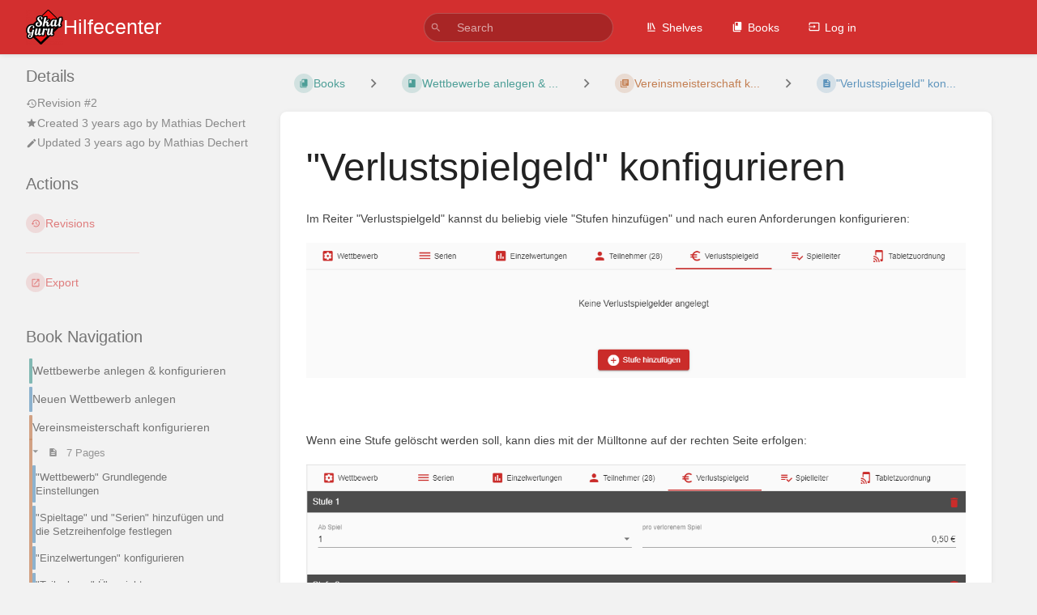

--- FILE ---
content_type: text/javascript
request_url: https://hilfe.skatguru.de/dist/code.js?version=v24.05.2
body_size: 210052
content:
// See the "/licenses" URI for full package license details
var _=class i{lineAt(e){if(e<0||e>this.length)throw new RangeError(`Invalid position ${e} in document of length ${this.length}`);return this.lineInner(e,!1,1,0)}line(e){if(e<1||e>this.lines)throw new RangeError(`Invalid line number ${e} in ${this.lines}-line document`);return this.lineInner(e,!0,1,0)}replace(e,t,n){[e,t]=mi(this,e,t);let r=[];return this.decompose(0,e,r,2),n.length&&n.decompose(0,n.length,r,3),this.decompose(t,this.length,r,1),ci.from(r,this.length-(t-e)+n.length)}append(e){return this.replace(this.length,this.length,e)}slice(e,t=this.length){[e,t]=mi(this,e,t);let n=[];return this.decompose(e,t,n,0),ci.from(n,t-e)}eq(e){if(e==this)return!0;if(e.length!=this.length||e.lines!=this.lines)return!1;let t=this.scanIdentical(e,1),n=this.length-this.scanIdentical(e,-1),r=new It(this),s=new It(e);for(let o=t,O=t;;){if(r.next(o),s.next(o),o=0,r.lineBreak!=s.lineBreak||r.done!=s.done||r.value!=s.value)return!1;if(O+=r.value.length,r.done||O>=n)return!0}}iter(e=1){return new It(this,e)}iterRange(e,t=this.length){return new Yn(this,e,t)}iterLines(e,t){let n;if(e==null)n=this.iter();else{t==null&&(t=this.lines+1);let r=this.line(e).from;n=this.iterRange(r,Math.max(r,t==this.lines+1?this.length:t<=1?0:this.line(t-1).to))}return new _n(n)}toString(){return this.sliceString(0)}toJSON(){let e=[];return this.flatten(e),e}constructor(){}static of(e){if(e.length==0)throw new RangeError("A document must have at least one line");return e.length==1&&!e[0]?i.empty:e.length<=32?new We(e):ci.from(We.split(e,[]))}},We=class i extends _{constructor(e,t=Zd(e)){super(),this.text=e,this.length=t}get lines(){return this.text.length}get children(){return null}lineInner(e,t,n,r){for(let s=0;;s++){let o=this.text[s],O=r+o.length;if((t?n:O)>=e)return new rs(r,O,n,o);r=O+1,n++}}decompose(e,t,n,r){let s=e<=0&&t>=this.length?this:new i(ya(this.text,e,t),Math.min(t,this.length)-Math.max(0,e));if(r&1){let o=n.pop(),O=Cn(s.text,o.text.slice(),0,s.length);if(O.length<=32)n.push(new i(O,o.length+s.length));else{let a=O.length>>1;n.push(new i(O.slice(0,a)),new i(O.slice(a)))}}else n.push(s)}replace(e,t,n){if(!(n instanceof i))return super.replace(e,t,n);[e,t]=mi(this,e,t);let r=Cn(this.text,Cn(n.text,ya(this.text,0,e)),t),s=this.length+n.length-(t-e);return r.length<=32?new i(r,s):ci.from(i.split(r,[]),s)}sliceString(e,t=this.length,n=`
`){[e,t]=mi(this,e,t);let r="";for(let s=0,o=0;s<=t&&o<this.text.length;o++){let O=this.text[o],a=s+O.length;s>e&&o&&(r+=n),e<a&&t>s&&(r+=O.slice(Math.max(0,e-s),t-s)),s=a+1}return r}flatten(e){for(let t of this.text)e.push(t)}scanIdentical(){return 0}static split(e,t){let n=[],r=-1;for(let s of e)n.push(s),r+=s.length+1,n.length==32&&(t.push(new i(n,r)),n=[],r=-1);return r>-1&&t.push(new i(n,r)),t}},ci=class i extends _{constructor(e,t){super(),this.children=e,this.length=t,this.lines=0;for(let n of e)this.lines+=n.lines}lineInner(e,t,n,r){for(let s=0;;s++){let o=this.children[s],O=r+o.length,a=n+o.lines-1;if((t?a:O)>=e)return o.lineInner(e,t,n,r);r=O+1,n=a+1}}decompose(e,t,n,r){for(let s=0,o=0;o<=t&&s<this.children.length;s++){let O=this.children[s],a=o+O.length;if(e<=a&&t>=o){let l=r&((o<=e?1:0)|(a>=t?2:0));o>=e&&a<=t&&!l?n.push(O):O.decompose(e-o,t-o,n,l)}o=a+1}}replace(e,t,n){if([e,t]=mi(this,e,t),n.lines<this.lines)for(let r=0,s=0;r<this.children.length;r++){let o=this.children[r],O=s+o.length;if(e>=s&&t<=O){let a=o.replace(e-s,t-s,n),l=this.lines-o.lines+a.lines;if(a.lines<l>>4&&a.lines>l>>6){let h=this.children.slice();return h[r]=a,new i(h,this.length-(t-e)+n.length)}return super.replace(s,O,a)}s=O+1}return super.replace(e,t,n)}sliceString(e,t=this.length,n=`
`){[e,t]=mi(this,e,t);let r="";for(let s=0,o=0;s<this.children.length&&o<=t;s++){let O=this.children[s],a=o+O.length;o>e&&s&&(r+=n),e<a&&t>o&&(r+=O.sliceString(e-o,t-o,n)),o=a+1}return r}flatten(e){for(let t of this.children)t.flatten(e)}scanIdentical(e,t){if(!(e instanceof i))return 0;let n=0,[r,s,o,O]=t>0?[0,0,this.children.length,e.children.length]:[this.children.length-1,e.children.length-1,-1,-1];for(;;r+=t,s+=t){if(r==o||s==O)return n;let a=this.children[r],l=e.children[s];if(a!=l)return n+a.scanIdentical(l,t);n+=a.length+1}}static from(e,t=e.reduce((n,r)=>n+r.length+1,-1)){let n=0;for(let d of e)n+=d.lines;if(n<32){let d=[];for(let p of e)p.flatten(d);return new We(d,t)}let r=Math.max(32,n>>5),s=r<<1,o=r>>1,O=[],a=0,l=-1,h=[];function c(d){let p;if(d.lines>s&&d instanceof i)for(let m of d.children)c(m);else d.lines>o&&(a>o||!a)?(f(),O.push(d)):d instanceof We&&a&&(p=h[h.length-1])instanceof We&&d.lines+p.lines<=32?(a+=d.lines,l+=d.length+1,h[h.length-1]=new We(p.text.concat(d.text),p.length+1+d.length)):(a+d.lines>r&&f(),a+=d.lines,l+=d.length+1,h.push(d))}function f(){a!=0&&(O.push(h.length==1?h[0]:i.from(h,l)),l=-1,a=h.length=0)}for(let d of e)c(d);return f(),O.length==1?O[0]:new i(O,t)}};_.empty=new We([""],0);function Zd(i){let e=-1;for(let t of i)e+=t.length+1;return e}function Cn(i,e,t=0,n=1e9){for(let r=0,s=0,o=!0;s<i.length&&r<=n;s++){let O=i[s],a=r+O.length;a>=t&&(a>n&&(O=O.slice(0,n-r)),r<t&&(O=O.slice(t-r)),o?(e[e.length-1]+=O,o=!1):e.push(O)),r=a+1}return e}function ya(i,e,t){return Cn(i,[""],e,t)}var It=class{constructor(e,t=1){this.dir=t,this.done=!1,this.lineBreak=!1,this.value="",this.nodes=[e],this.offsets=[t>0?1:(e instanceof We?e.text.length:e.children.length)<<1]}nextInner(e,t){for(this.done=this.lineBreak=!1;;){let n=this.nodes.length-1,r=this.nodes[n],s=this.offsets[n],o=s>>1,O=r instanceof We?r.text.length:r.children.length;if(o==(t>0?O:0)){if(n==0)return this.done=!0,this.value="",this;t>0&&this.offsets[n-1]++,this.nodes.pop(),this.offsets.pop()}else if((s&1)==(t>0?0:1)){if(this.offsets[n]+=t,e==0)return this.lineBreak=!0,this.value=`
`,this;e--}else if(r instanceof We){let a=r.text[o+(t<0?-1:0)];if(this.offsets[n]+=t,a.length>Math.max(0,e))return this.value=e==0?a:t>0?a.slice(e):a.slice(0,a.length-e),this;e-=a.length}else{let a=r.children[o+(t<0?-1:0)];e>a.length?(e-=a.length,this.offsets[n]+=t):(t<0&&this.offsets[n]--,this.nodes.push(a),this.offsets.push(t>0?1:(a instanceof We?a.text.length:a.children.length)<<1))}}}next(e=0){return e<0&&(this.nextInner(-e,-this.dir),e=this.value.length),this.nextInner(e,this.dir)}},Yn=class{constructor(e,t,n){this.value="",this.done=!1,this.cursor=new It(e,t>n?-1:1),this.pos=t>n?e.length:0,this.from=Math.min(t,n),this.to=Math.max(t,n)}nextInner(e,t){if(t<0?this.pos<=this.from:this.pos>=this.to)return this.value="",this.done=!0,this;e+=Math.max(0,t<0?this.pos-this.to:this.from-this.pos);let n=t<0?this.pos-this.from:this.to-this.pos;e>n&&(e=n),n-=e;let{value:r}=this.cursor.next(e);return this.pos+=(r.length+e)*t,this.value=r.length<=n?r:t<0?r.slice(r.length-n):r.slice(0,n),this.done=!this.value,this}next(e=0){return e<0?e=Math.max(e,this.from-this.pos):e>0&&(e=Math.min(e,this.to-this.pos)),this.nextInner(e,this.cursor.dir)}get lineBreak(){return this.cursor.lineBreak&&this.value!=""}},_n=class{constructor(e){this.inner=e,this.afterBreak=!0,this.value="",this.done=!1}next(e=0){let{done:t,lineBreak:n,value:r}=this.inner.next(e);return t&&this.afterBreak?(this.value="",this.afterBreak=!1):t?(this.done=!0,this.value=""):n?this.afterBreak?this.value="":(this.afterBreak=!0,this.next()):(this.value=r,this.afterBreak=!1),this}get lineBreak(){return!1}};typeof Symbol<"u"&&(_.prototype[Symbol.iterator]=function(){return this.iter()},It.prototype[Symbol.iterator]=Yn.prototype[Symbol.iterator]=_n.prototype[Symbol.iterator]=function(){return this});var rs=class{constructor(e,t,n,r){this.from=e,this.to=t,this.number=n,this.text=r}get length(){return this.to-this.from}};function mi(i,e,t){return e=Math.max(0,Math.min(i.length,e)),[e,Math.max(e,Math.min(i.length,t))]}var fi="lc,34,7n,7,7b,19,,,,2,,2,,,20,b,1c,l,g,,2t,7,2,6,2,2,,4,z,,u,r,2j,b,1m,9,9,,o,4,,9,,3,,5,17,3,3b,f,,w,1j,,,,4,8,4,,3,7,a,2,t,,1m,,,,2,4,8,,9,,a,2,q,,2,2,1l,,4,2,4,2,2,3,3,,u,2,3,,b,2,1l,,4,5,,2,4,,k,2,m,6,,,1m,,,2,,4,8,,7,3,a,2,u,,1n,,,,c,,9,,14,,3,,1l,3,5,3,,4,7,2,b,2,t,,1m,,2,,2,,3,,5,2,7,2,b,2,s,2,1l,2,,,2,4,8,,9,,a,2,t,,20,,4,,2,3,,,8,,29,,2,7,c,8,2q,,2,9,b,6,22,2,r,,,,,,1j,e,,5,,2,5,b,,10,9,,2u,4,,6,,2,2,2,p,2,4,3,g,4,d,,2,2,6,,f,,jj,3,qa,3,t,3,t,2,u,2,1s,2,,7,8,,2,b,9,,19,3,3b,2,y,,3a,3,4,2,9,,6,3,63,2,2,,1m,,,7,,,,,2,8,6,a,2,,1c,h,1r,4,1c,7,,,5,,14,9,c,2,w,4,2,2,,3,1k,,,2,3,,,3,1m,8,2,2,48,3,,d,,7,4,,6,,3,2,5i,1m,,5,ek,,5f,x,2da,3,3x,,2o,w,fe,6,2x,2,n9w,4,,a,w,2,28,2,7k,,3,,4,,p,2,5,,47,2,q,i,d,,12,8,p,b,1a,3,1c,,2,4,2,2,13,,1v,6,2,2,2,2,c,,8,,1b,,1f,,,3,2,2,5,2,,,16,2,8,,6m,,2,,4,,fn4,,kh,g,g,g,a6,2,gt,,6a,,45,5,1ae,3,,2,5,4,14,3,4,,4l,2,fx,4,ar,2,49,b,4w,,1i,f,1k,3,1d,4,2,2,1x,3,10,5,,8,1q,,c,2,1g,9,a,4,2,,2n,3,2,,,2,6,,4g,,3,8,l,2,1l,2,,,,,m,,e,7,3,5,5f,8,2,3,,,n,,29,,2,6,,,2,,,2,,2,6j,,2,4,6,2,,2,r,2,2d,8,2,,,2,2y,,,,2,6,,,2t,3,2,4,,5,77,9,,2,6t,,a,2,,,4,,40,4,2,2,4,,w,a,14,6,2,4,8,,9,6,2,3,1a,d,,2,ba,7,,6,,,2a,m,2,7,,2,,2,3e,6,3,,,2,,7,,,20,2,3,,,,9n,2,f0b,5,1n,7,t4,,1r,4,29,,f5k,2,43q,,,3,4,5,8,8,2,7,u,4,44,3,1iz,1j,4,1e,8,,e,,m,5,,f,11s,7,,h,2,7,,2,,5,79,7,c5,4,15s,7,31,7,240,5,gx7k,2o,3k,6o".split(",").map(i=>i?parseInt(i,36):1);for(let i=1;i<fi.length;i++)fi[i]+=fi[i-1];function Rd(i){for(let e=1;e<fi.length;e+=2)if(fi[e]>i)return fi[e-1]<=i;return!1}function Sa(i){return i>=127462&&i<=127487}var Pa=8205;function le(i,e,t=!0,n=!0){return(t?Ta:qd)(i,e,n)}function Ta(i,e,t){if(e==i.length)return e;e&&za(i.charCodeAt(e))&&Xa(i.charCodeAt(e-1))&&e--;let n=ui(i,e);for(e+=ji(n);e<i.length;){let r=ui(i,e);if(n==Pa||r==Pa||t&&Rd(r))e+=ji(r),n=r;else if(Sa(r)){let s=0,o=e-2;for(;o>=0&&Sa(ui(i,o));)s++,o-=2;if(s%2==0)break;e+=2}else break}return e}function qd(i,e,t){for(;e>0;){let n=Ta(i,e-2,t);if(n<e)return n;e--}return 0}function za(i){return i>=56320&&i<57344}function Xa(i){return i>=55296&&i<56320}function ui(i,e){let t=i.charCodeAt(e);if(!Xa(t)||e+1==i.length)return t;let n=i.charCodeAt(e+1);return za(n)?(t-55296<<10)+(n-56320)+65536:t}function ji(i){return i<65536?1:2}var ss=/\r\n?|\n/,ae=function(i){return i[i.Simple=0]="Simple",i[i.TrackDel=1]="TrackDel",i[i.TrackBefore=2]="TrackBefore",i[i.TrackAfter=3]="TrackAfter",i}(ae||(ae={})),dt=class i{constructor(e){this.sections=e}get length(){let e=0;for(let t=0;t<this.sections.length;t+=2)e+=this.sections[t];return e}get newLength(){let e=0;for(let t=0;t<this.sections.length;t+=2){let n=this.sections[t+1];e+=n<0?this.sections[t]:n}return e}get empty(){return this.sections.length==0||this.sections.length==2&&this.sections[1]<0}iterGaps(e){for(let t=0,n=0,r=0;t<this.sections.length;){let s=this.sections[t++],o=this.sections[t++];o<0?(e(n,r,s),r+=s):r+=o,n+=s}}iterChangedRanges(e,t=!1){os(this,e,t)}get invertedDesc(){let e=[];for(let t=0;t<this.sections.length;){let n=this.sections[t++],r=this.sections[t++];r<0?e.push(n,r):e.push(r,n)}return new i(e)}composeDesc(e){return this.empty?e:e.empty?this:Wa(this,e)}mapDesc(e,t=!1){return e.empty?this:Os(this,e,t)}mapPos(e,t=-1,n=ae.Simple){let r=0,s=0;for(let o=0;o<this.sections.length;){let O=this.sections[o++],a=this.sections[o++],l=r+O;if(a<0){if(l>e)return s+(e-r);s+=O}else{if(n!=ae.Simple&&l>=e&&(n==ae.TrackDel&&r<e&&l>e||n==ae.TrackBefore&&r<e||n==ae.TrackAfter&&l>e))return null;if(l>e||l==e&&t<0&&!O)return e==r||t<0?s:s+a;s+=a}r=l}if(e>r)throw new RangeError(`Position ${e} is out of range for changeset of length ${r}`);return s}touchesRange(e,t=e){for(let n=0,r=0;n<this.sections.length&&r<=t;){let s=this.sections[n++],o=this.sections[n++],O=r+s;if(o>=0&&r<=t&&O>=e)return r<e&&O>t?"cover":!0;r=O}return!1}toString(){let e="";for(let t=0;t<this.sections.length;){let n=this.sections[t++],r=this.sections[t++];e+=(e?" ":"")+n+(r>=0?":"+r:"")}return e}toJSON(){return this.sections}static fromJSON(e){if(!Array.isArray(e)||e.length%2||e.some(t=>typeof t!="number"))throw new RangeError("Invalid JSON representation of ChangeDesc");return new i(e)}static create(e){return new i(e)}},me=class i extends dt{constructor(e,t){super(e),this.inserted=t}apply(e){if(this.length!=e.length)throw new RangeError("Applying change set to a document with the wrong length");return os(this,(t,n,r,s,o)=>e=e.replace(r,r+(n-t),o),!1),e}mapDesc(e,t=!1){return Os(this,e,t,!0)}invert(e){let t=this.sections.slice(),n=[];for(let r=0,s=0;r<t.length;r+=2){let o=t[r],O=t[r+1];if(O>=0){t[r]=O,t[r+1]=o;let a=r>>1;for(;n.length<a;)n.push(_.empty);n.push(o?e.slice(s,s+o):_.empty)}s+=o}return new i(t,n)}compose(e){return this.empty?e:e.empty?this:Wa(this,e,!0)}map(e,t=!1){return e.empty?this:Os(this,e,t,!0)}iterChanges(e,t=!1){os(this,e,t)}get desc(){return dt.create(this.sections)}filter(e){let t=[],n=[],r=[],s=new Dt(this);e:for(let o=0,O=0;;){let a=o==e.length?1e9:e[o++];for(;O<a||O==a&&s.len==0;){if(s.done)break e;let h=Math.min(s.len,a-O);ce(r,h,-1);let c=s.ins==-1?-1:s.off==0?s.ins:0;ce(t,h,c),c>0&&kt(n,t,s.text),s.forward(h),O+=h}let l=e[o++];for(;O<l;){if(s.done)break e;let h=Math.min(s.len,l-O);ce(t,h,-1),ce(r,h,s.ins==-1?-1:s.off==0?s.ins:0),s.forward(h),O+=h}}return{changes:new i(t,n),filtered:dt.create(r)}}toJSON(){let e=[];for(let t=0;t<this.sections.length;t+=2){let n=this.sections[t],r=this.sections[t+1];r<0?e.push(n):r==0?e.push([n]):e.push([n].concat(this.inserted[t>>1].toJSON()))}return e}static of(e,t,n){let r=[],s=[],o=0,O=null;function a(h=!1){if(!h&&!r.length)return;o<t&&ce(r,t-o,-1);let c=new i(r,s);O=O?O.compose(c.map(O)):c,r=[],s=[],o=0}function l(h){if(Array.isArray(h))for(let c of h)l(c);else if(h instanceof i){if(h.length!=t)throw new RangeError(`Mismatched change set length (got ${h.length}, expected ${t})`);a(),O=O?O.compose(h.map(O)):h}else{let{from:c,to:f=c,insert:d}=h;if(c>f||c<0||f>t)throw new RangeError(`Invalid change range ${c} to ${f} (in doc of length ${t})`);let p=d?typeof d=="string"?_.of(d.split(n||ss)):d:_.empty,m=p.length;if(c==f&&m==0)return;c<o&&a(),c>o&&ce(r,c-o,-1),ce(r,f-c,m),kt(s,r,p),o=f}}return l(e),a(!O),O}static empty(e){return new i(e?[e,-1]:[],[])}static fromJSON(e){if(!Array.isArray(e))throw new RangeError("Invalid JSON representation of ChangeSet");let t=[],n=[];for(let r=0;r<e.length;r++){let s=e[r];if(typeof s=="number")t.push(s,-1);else{if(!Array.isArray(s)||typeof s[0]!="number"||s.some((o,O)=>O&&typeof o!="string"))throw new RangeError("Invalid JSON representation of ChangeSet");if(s.length==1)t.push(s[0],0);else{for(;n.length<r;)n.push(_.empty);n[r]=_.of(s.slice(1)),t.push(s[0],n[r].length)}}}return new i(t,n)}static createSet(e,t){return new i(e,t)}};function ce(i,e,t,n=!1){if(e==0&&t<=0)return;let r=i.length-2;r>=0&&t<=0&&t==i[r+1]?i[r]+=e:e==0&&i[r]==0?i[r+1]+=t:n?(i[r]+=e,i[r+1]+=t):i.push(e,t)}function kt(i,e,t){if(t.length==0)return;let n=e.length-2>>1;if(n<i.length)i[i.length-1]=i[i.length-1].append(t);else{for(;i.length<n;)i.push(_.empty);i.push(t)}}function os(i,e,t){let n=i.inserted;for(let r=0,s=0,o=0;o<i.sections.length;){let O=i.sections[o++],a=i.sections[o++];if(a<0)r+=O,s+=O;else{let l=r,h=s,c=_.empty;for(;l+=O,h+=a,a&&n&&(c=c.append(n[o-2>>1])),!(t||o==i.sections.length||i.sections[o+1]<0);)O=i.sections[o++],a=i.sections[o++];e(r,l,s,h,c),r=l,s=h}}}function Os(i,e,t,n=!1){let r=[],s=n?[]:null,o=new Dt(i),O=new Dt(e);for(let a=-1;;)if(o.ins==-1&&O.ins==-1){let l=Math.min(o.len,O.len);ce(r,l,-1),o.forward(l),O.forward(l)}else if(O.ins>=0&&(o.ins<0||a==o.i||o.off==0&&(O.len<o.len||O.len==o.len&&!t))){let l=O.len;for(ce(r,O.ins,-1);l;){let h=Math.min(o.len,l);o.ins>=0&&a<o.i&&o.len<=h&&(ce(r,0,o.ins),s&&kt(s,r,o.text),a=o.i),o.forward(h),l-=h}O.next()}else if(o.ins>=0){let l=0,h=o.len;for(;h;)if(O.ins==-1){let c=Math.min(h,O.len);l+=c,h-=c,O.forward(c)}else if(O.ins==0&&O.len<h)h-=O.len,O.next();else break;ce(r,l,a<o.i?o.ins:0),s&&a<o.i&&kt(s,r,o.text),a=o.i,o.forward(o.len-h)}else{if(o.done&&O.done)return s?me.createSet(r,s):dt.create(r);throw new Error("Mismatched change set lengths")}}function Wa(i,e,t=!1){let n=[],r=t?[]:null,s=new Dt(i),o=new Dt(e);for(let O=!1;;){if(s.done&&o.done)return r?me.createSet(n,r):dt.create(n);if(s.ins==0)ce(n,s.len,0,O),s.next();else if(o.len==0&&!o.done)ce(n,0,o.ins,O),r&&kt(r,n,o.text),o.next();else{if(s.done||o.done)throw new Error("Mismatched change set lengths");{let a=Math.min(s.len2,o.len),l=n.length;if(s.ins==-1){let h=o.ins==-1?-1:o.off?0:o.ins;ce(n,a,h,O),r&&h&&kt(r,n,o.text)}else o.ins==-1?(ce(n,s.off?0:s.len,a,O),r&&kt(r,n,s.textBit(a))):(ce(n,s.off?0:s.len,o.off?0:o.ins,O),r&&!o.off&&kt(r,n,o.text));O=(s.ins>a||o.ins>=0&&o.len>a)&&(O||n.length>l),s.forward2(a),o.forward(a)}}}}var Dt=class{constructor(e){this.set=e,this.i=0,this.next()}next(){let{sections:e}=this.set;this.i<e.length?(this.len=e[this.i++],this.ins=e[this.i++]):(this.len=0,this.ins=-2),this.off=0}get done(){return this.ins==-2}get len2(){return this.ins<0?this.len:this.ins}get text(){let{inserted:e}=this.set,t=this.i-2>>1;return t>=e.length?_.empty:e[t]}textBit(e){let{inserted:t}=this.set,n=this.i-2>>1;return n>=t.length&&!e?_.empty:t[n].slice(this.off,e==null?void 0:this.off+e)}forward(e){e==this.len?this.next():(this.len-=e,this.off+=e)}forward2(e){this.ins==-1?this.forward(e):e==this.ins?this.next():(this.ins-=e,this.off+=e)}},hi=class i{constructor(e,t,n){this.from=e,this.to=t,this.flags=n}get anchor(){return this.flags&32?this.to:this.from}get head(){return this.flags&32?this.from:this.to}get empty(){return this.from==this.to}get assoc(){return this.flags&8?-1:this.flags&16?1:0}get bidiLevel(){let e=this.flags&7;return e==7?null:e}get goalColumn(){let e=this.flags>>6;return e==16777215?void 0:e}map(e,t=-1){let n,r;return this.empty?n=r=e.mapPos(this.from,t):(n=e.mapPos(this.from,1),r=e.mapPos(this.to,-1)),n==this.from&&r==this.to?this:new i(n,r,this.flags)}extend(e,t=e){if(e<=this.anchor&&t>=this.anchor)return y.range(e,t);let n=Math.abs(e-this.anchor)>Math.abs(t-this.anchor)?e:t;return y.range(this.anchor,n)}eq(e,t=!1){return this.anchor==e.anchor&&this.head==e.head&&(!t||!this.empty||this.assoc==e.assoc)}toJSON(){return{anchor:this.anchor,head:this.head}}static fromJSON(e){if(!e||typeof e.anchor!="number"||typeof e.head!="number")throw new RangeError("Invalid JSON representation for SelectionRange");return y.range(e.anchor,e.head)}static create(e,t,n){return new i(e,t,n)}},y=class i{constructor(e,t){this.ranges=e,this.mainIndex=t}map(e,t=-1){return e.empty?this:i.create(this.ranges.map(n=>n.map(e,t)),this.mainIndex)}eq(e,t=!1){if(this.ranges.length!=e.ranges.length||this.mainIndex!=e.mainIndex)return!1;for(let n=0;n<this.ranges.length;n++)if(!this.ranges[n].eq(e.ranges[n],t))return!1;return!0}get main(){return this.ranges[this.mainIndex]}asSingle(){return this.ranges.length==1?this:new i([this.main],0)}addRange(e,t=!0){return i.create([e].concat(this.ranges),t?0:this.mainIndex+1)}replaceRange(e,t=this.mainIndex){let n=this.ranges.slice();return n[t]=e,i.create(n,this.mainIndex)}toJSON(){return{ranges:this.ranges.map(e=>e.toJSON()),main:this.mainIndex}}static fromJSON(e){if(!e||!Array.isArray(e.ranges)||typeof e.main!="number"||e.main>=e.ranges.length)throw new RangeError("Invalid JSON representation for EditorSelection");return new i(e.ranges.map(t=>hi.fromJSON(t)),e.main)}static single(e,t=e){return new i([i.range(e,t)],0)}static create(e,t=0){if(e.length==0)throw new RangeError("A selection needs at least one range");for(let n=0,r=0;r<e.length;r++){let s=e[r];if(s.empty?s.from<=n:s.from<n)return i.normalized(e.slice(),t);n=s.to}return new i(e,t)}static cursor(e,t=0,n,r){return hi.create(e,e,(t==0?0:t<0?8:16)|(n==null?7:Math.min(6,n))|(r??16777215)<<6)}static range(e,t,n,r){let s=(n??16777215)<<6|(r==null?7:Math.min(6,r));return t<e?hi.create(t,e,48|s):hi.create(e,t,(t>e?8:0)|s)}static normalized(e,t=0){let n=e[t];e.sort((r,s)=>r.from-s.from),t=e.indexOf(n);for(let r=1;r<e.length;r++){let s=e[r],o=e[r-1];if(s.empty?s.from<=o.to:s.from<o.to){let O=o.from,a=Math.max(s.to,o.to);r<=t&&t--,e.splice(--r,2,s.anchor>s.head?i.range(a,O):i.range(O,a))}}return new i(e,t)}};function Za(i,e){for(let t of i.ranges)if(t.to>e)throw new RangeError("Selection points outside of document")}var $s=0,W=class i{constructor(e,t,n,r,s){this.combine=e,this.compareInput=t,this.compare=n,this.isStatic=r,this.id=$s++,this.default=e([]),this.extensions=typeof s=="function"?s(this):s}get reader(){return this}static define(e={}){return new i(e.combine||(t=>t),e.compareInput||((t,n)=>t===n),e.compare||(e.combine?(t,n)=>t===n:gs),!!e.static,e.enables)}of(e){return new di([],this,0,e)}compute(e,t){if(this.isStatic)throw new Error("Can't compute a static facet");return new di(e,this,1,t)}computeN(e,t){if(this.isStatic)throw new Error("Can't compute a static facet");return new di(e,this,2,t)}from(e,t){return t||(t=n=>n),this.compute([e],n=>t(n.field(e)))}};function gs(i,e){return i==e||i.length==e.length&&i.every((t,n)=>t===e[n])}var di=class{constructor(e,t,n,r){this.dependencies=e,this.facet=t,this.type=n,this.value=r,this.id=$s++}dynamicSlot(e){var t;let n=this.value,r=this.facet.compareInput,s=this.id,o=e[s]>>1,O=this.type==2,a=!1,l=!1,h=[];for(let c of this.dependencies)c=="doc"?a=!0:c=="selection"?l=!0:((t=e[c.id])!==null&&t!==void 0?t:1)&1||h.push(e[c.id]);return{create(c){return c.values[o]=n(c),1},update(c,f){if(a&&f.docChanged||l&&(f.docChanged||f.selection)||as(c,h)){let d=n(c);if(O?!ba(d,c.values[o],r):!r(d,c.values[o]))return c.values[o]=d,1}return 0},reconfigure:(c,f)=>{let d,p=f.config.address[s];if(p!=null){let m=jn(f,p);if(this.dependencies.every($=>$ instanceof W?f.facet($)===c.facet($):$ instanceof $e?f.field($,!1)==c.field($,!1):!0)||(O?ba(d=n(c),m,r):r(d=n(c),m)))return c.values[o]=m,0}else d=n(c);return c.values[o]=d,1}}}};function ba(i,e,t){if(i.length!=e.length)return!1;for(let n=0;n<i.length;n++)if(!t(i[n],e[n]))return!1;return!0}function as(i,e){let t=!1;for(let n of e)Ai(i,n)&1&&(t=!0);return t}function Vd(i,e,t){let n=t.map(a=>i[a.id]),r=t.map(a=>a.type),s=n.filter(a=>!(a&1)),o=i[e.id]>>1;function O(a){let l=[];for(let h=0;h<n.length;h++){let c=jn(a,n[h]);if(r[h]==2)for(let f of c)l.push(f);else l.push(c)}return e.combine(l)}return{create(a){for(let l of n)Ai(a,l);return a.values[o]=O(a),1},update(a,l){if(!as(a,s))return 0;let h=O(a);return e.compare(h,a.values[o])?0:(a.values[o]=h,1)},reconfigure(a,l){let h=as(a,n),c=l.config.facets[e.id],f=l.facet(e);if(c&&!h&&gs(t,c))return a.values[o]=f,0;let d=O(a);return e.compare(d,f)?(a.values[o]=f,0):(a.values[o]=d,1)}}}var wa=W.define({static:!0}),$e=class i{constructor(e,t,n,r,s){this.id=e,this.createF=t,this.updateF=n,this.compareF=r,this.spec=s,this.provides=void 0}static define(e){let t=new i($s++,e.create,e.update,e.compare||((n,r)=>n===r),e);return e.provide&&(t.provides=e.provide(t)),t}create(e){let t=e.facet(wa).find(n=>n.field==this);return(t?.create||this.createF)(e)}slot(e){let t=e[this.id]>>1;return{create:n=>(n.values[t]=this.create(n),1),update:(n,r)=>{let s=n.values[t],o=this.updateF(s,r);return this.compareF(s,o)?0:(n.values[t]=o,1)},reconfigure:(n,r)=>r.config.address[this.id]!=null?(n.values[t]=r.field(this),0):(n.values[t]=this.create(n),1)}}init(e){return[this,wa.of({field:this,create:e})]}get extension(){return this}},Lt={lowest:4,low:3,default:2,high:1,highest:0};function Ui(i){return e=>new Un(e,i)}var nt={highest:Ui(Lt.highest),high:Ui(Lt.high),default:Ui(Lt.default),low:Ui(Lt.low),lowest:Ui(Lt.lowest)},Un=class{constructor(e,t){this.inner=e,this.prec=t}},pt=class i{of(e){return new Ei(this,e)}reconfigure(e){return i.reconfigure.of({compartment:this,extension:e})}get(e){return e.config.compartments.get(this)}},Ei=class{constructor(e,t){this.compartment=e,this.inner=t}},An=class i{constructor(e,t,n,r,s,o){for(this.base=e,this.compartments=t,this.dynamicSlots=n,this.address=r,this.staticValues=s,this.facets=o,this.statusTemplate=[];this.statusTemplate.length<n.length;)this.statusTemplate.push(0)}staticFacet(e){let t=this.address[e.id];return t==null?e.default:this.staticValues[t>>1]}static resolve(e,t,n){let r=[],s=Object.create(null),o=new Map;for(let f of Cd(e,t,o))f instanceof $e?r.push(f):(s[f.facet.id]||(s[f.facet.id]=[])).push(f);let O=Object.create(null),a=[],l=[];for(let f of r)O[f.id]=l.length<<1,l.push(d=>f.slot(d));let h=n?.config.facets;for(let f in s){let d=s[f],p=d[0].facet,m=h&&h[f]||[];if(d.every($=>$.type==0))if(O[p.id]=a.length<<1|1,gs(m,d))a.push(n.facet(p));else{let $=p.combine(d.map(g=>g.value));a.push(n&&p.compare($,n.facet(p))?n.facet(p):$)}else{for(let $ of d)$.type==0?(O[$.id]=a.length<<1|1,a.push($.value)):(O[$.id]=l.length<<1,l.push(g=>$.dynamicSlot(g)));O[p.id]=l.length<<1,l.push($=>Vd($,p,d))}}let c=l.map(f=>f(O));return new i(e,o,c,O,a,s)}};function Cd(i,e,t){let n=[[],[],[],[],[]],r=new Map;function s(o,O){let a=r.get(o);if(a!=null){if(a<=O)return;let l=n[a].indexOf(o);l>-1&&n[a].splice(l,1),o instanceof Ei&&t.delete(o.compartment)}if(r.set(o,O),Array.isArray(o))for(let l of o)s(l,O);else if(o instanceof Ei){if(t.has(o.compartment))throw new RangeError("Duplicate use of compartment in extensions");let l=e.get(o.compartment)||o.inner;t.set(o.compartment,l),s(l,O)}else if(o instanceof Un)s(o.inner,o.prec);else if(o instanceof $e)n[O].push(o),o.provides&&s(o.provides,O);else if(o instanceof di)n[O].push(o),o.facet.extensions&&s(o.facet.extensions,Lt.default);else{let l=o.extension;if(!l)throw new Error(`Unrecognized extension value in extension set (${o}). This sometimes happens because multiple instances of @codemirror/state are loaded, breaking instanceof checks.`);s(l,O)}}return s(i,Lt.default),n.reduce((o,O)=>o.concat(O))}function Ai(i,e){if(e&1)return 2;let t=e>>1,n=i.status[t];if(n==4)throw new Error("Cyclic dependency between fields and/or facets");if(n&2)return n;i.status[t]=4;let r=i.computeSlot(i,i.config.dynamicSlots[t]);return i.status[t]=2|r}function jn(i,e){return e&1?i.config.staticValues[e>>1]:i.values[e>>1]}var Ra=W.define(),ls=W.define({combine:i=>i.some(e=>e),static:!0}),qa=W.define({combine:i=>i.length?i[0]:void 0,static:!0}),Va=W.define(),Ca=W.define(),Ya=W.define(),_a=W.define({combine:i=>i.length?i[0]:!1}),ke=class{constructor(e,t){this.type=e,this.value=t}static define(){return new hs}},hs=class{of(e){return new ke(this,e)}},cs=class{constructor(e){this.map=e}of(e){return new D(this,e)}},D=class i{constructor(e,t){this.type=e,this.value=t}map(e){let t=this.type.map(this.value,e);return t===void 0?void 0:t==this.value?this:new i(this.type,t)}is(e){return this.type==e}static define(e={}){return new cs(e.map||(t=>t))}static mapEffects(e,t){if(!e.length)return e;let n=[];for(let r of e){let s=r.map(t);s&&n.push(s)}return n}};D.reconfigure=D.define();D.appendConfig=D.define();var ne=class i{constructor(e,t,n,r,s,o){this.startState=e,this.changes=t,this.selection=n,this.effects=r,this.annotations=s,this.scrollIntoView=o,this._doc=null,this._state=null,n&&Za(n,t.newLength),s.some(O=>O.type==i.time)||(this.annotations=s.concat(i.time.of(Date.now())))}static create(e,t,n,r,s,o){return new i(e,t,n,r,s,o)}get newDoc(){return this._doc||(this._doc=this.changes.apply(this.startState.doc))}get newSelection(){return this.selection||this.startState.selection.map(this.changes)}get state(){return this._state||this.startState.applyTransaction(this),this._state}annotation(e){for(let t of this.annotations)if(t.type==e)return t.value}get docChanged(){return!this.changes.empty}get reconfigured(){return this.startState.config!=this.state.config}isUserEvent(e){let t=this.annotation(i.userEvent);return!!(t&&(t==e||t.length>e.length&&t.slice(0,e.length)==e&&t[e.length]=="."))}};ne.time=ke.define();ne.userEvent=ke.define();ne.addToHistory=ke.define();ne.remote=ke.define();function Yd(i,e){let t=[];for(let n=0,r=0;;){let s,o;if(n<i.length&&(r==e.length||e[r]>=i[n]))s=i[n++],o=i[n++];else if(r<e.length)s=e[r++],o=e[r++];else return t;!t.length||t[t.length-1]<s?t.push(s,o):t[t.length-1]<o&&(t[t.length-1]=o)}}function Ua(i,e,t){var n;let r,s,o;return t?(r=e.changes,s=me.empty(e.changes.length),o=i.changes.compose(e.changes)):(r=e.changes.map(i.changes),s=i.changes.mapDesc(e.changes,!0),o=i.changes.compose(r)),{changes:o,selection:e.selection?e.selection.map(s):(n=i.selection)===null||n===void 0?void 0:n.map(r),effects:D.mapEffects(i.effects,r).concat(D.mapEffects(e.effects,s)),annotations:i.annotations.length?i.annotations.concat(e.annotations):e.annotations,scrollIntoView:i.scrollIntoView||e.scrollIntoView}}function fs(i,e,t){let n=e.selection,r=pi(e.annotations);return e.userEvent&&(r=r.concat(ne.userEvent.of(e.userEvent))),{changes:e.changes instanceof me?e.changes:me.of(e.changes||[],t,i.facet(qa)),selection:n&&(n instanceof y?n:y.single(n.anchor,n.head)),effects:pi(e.effects),annotations:r,scrollIntoView:!!e.scrollIntoView}}function Aa(i,e,t){let n=fs(i,e.length?e[0]:{},i.doc.length);e.length&&e[0].filter===!1&&(t=!1);for(let s=1;s<e.length;s++){e[s].filter===!1&&(t=!1);let o=!!e[s].sequential;n=Ua(n,fs(i,e[s],o?n.changes.newLength:i.doc.length),o)}let r=ne.create(i,n.changes,n.selection,n.effects,n.annotations,n.scrollIntoView);return Ud(t?_d(r):r)}function _d(i){let e=i.startState,t=!0;for(let r of e.facet(Va)){let s=r(i);if(s===!1){t=!1;break}Array.isArray(s)&&(t=t===!0?s:Yd(t,s))}if(t!==!0){let r,s;if(t===!1)s=i.changes.invertedDesc,r=me.empty(e.doc.length);else{let o=i.changes.filter(t);r=o.changes,s=o.filtered.mapDesc(o.changes).invertedDesc}i=ne.create(e,r,i.selection&&i.selection.map(s),D.mapEffects(i.effects,s),i.annotations,i.scrollIntoView)}let n=e.facet(Ca);for(let r=n.length-1;r>=0;r--){let s=n[r](i);s instanceof ne?i=s:Array.isArray(s)&&s.length==1&&s[0]instanceof ne?i=s[0]:i=Aa(e,pi(s),!1)}return i}function Ud(i){let e=i.startState,t=e.facet(Ya),n=i;for(let r=t.length-1;r>=0;r--){let s=t[r](i);s&&Object.keys(s).length&&(n=Ua(n,fs(e,s,i.changes.newLength),!0))}return n==i?i:ne.create(e,i.changes,i.selection,n.effects,n.annotations,n.scrollIntoView)}var Ad=[];function pi(i){return i==null?Ad:Array.isArray(i)?i:[i]}var Ue=function(i){return i[i.Word=0]="Word",i[i.Space=1]="Space",i[i.Other=2]="Other",i}(Ue||(Ue={})),jd=/[\u00df\u0587\u0590-\u05f4\u0600-\u06ff\u3040-\u309f\u30a0-\u30ff\u3400-\u4db5\u4e00-\u9fcc\uac00-\ud7af]/,us;try{us=new RegExp("[\\p{Alphabetic}\\p{Number}_]","u")}catch{}function Ed(i){if(us)return us.test(i);for(let e=0;e<i.length;e++){let t=i[e];if(/\w/.test(t)||t>"\x80"&&(t.toUpperCase()!=t.toLowerCase()||jd.test(t)))return!0}return!1}function Gd(i){return e=>{if(!/\S/.test(e))return Ue.Space;if(Ed(e))return Ue.Word;for(let t=0;t<i.length;t++)if(e.indexOf(i[t])>-1)return Ue.Word;return Ue.Other}}var B=class i{constructor(e,t,n,r,s,o){this.config=e,this.doc=t,this.selection=n,this.values=r,this.status=e.statusTemplate.slice(),this.computeSlot=s,o&&(o._state=this);for(let O=0;O<this.config.dynamicSlots.length;O++)Ai(this,O<<1);this.computeSlot=null}field(e,t=!0){let n=this.config.address[e.id];if(n==null){if(t)throw new RangeError("Field is not present in this state");return}return Ai(this,n),jn(this,n)}update(...e){return Aa(this,e,!0)}applyTransaction(e){let t=this.config,{base:n,compartments:r}=t;for(let O of e.effects)O.is(pt.reconfigure)?(t&&(r=new Map,t.compartments.forEach((a,l)=>r.set(l,a)),t=null),r.set(O.value.compartment,O.value.extension)):O.is(D.reconfigure)?(t=null,n=O.value):O.is(D.appendConfig)&&(t=null,n=pi(n).concat(O.value));let s;t?s=e.startState.values.slice():(t=An.resolve(n,r,this),s=new i(t,this.doc,this.selection,t.dynamicSlots.map(()=>null),(a,l)=>l.reconfigure(a,this),null).values);let o=e.startState.facet(ls)?e.newSelection:e.newSelection.asSingle();new i(t,e.newDoc,o,s,(O,a)=>a.update(O,e),e)}replaceSelection(e){return typeof e=="string"&&(e=this.toText(e)),this.changeByRange(t=>({changes:{from:t.from,to:t.to,insert:e},range:y.cursor(t.from+e.length)}))}changeByRange(e){let t=this.selection,n=e(t.ranges[0]),r=this.changes(n.changes),s=[n.range],o=pi(n.effects);for(let O=1;O<t.ranges.length;O++){let a=e(t.ranges[O]),l=this.changes(a.changes),h=l.map(r);for(let f=0;f<O;f++)s[f]=s[f].map(h);let c=r.mapDesc(l,!0);s.push(a.range.map(c)),r=r.compose(h),o=D.mapEffects(o,h).concat(D.mapEffects(pi(a.effects),c))}return{changes:r,selection:y.create(s,t.mainIndex),effects:o}}changes(e=[]){return e instanceof me?e:me.of(e,this.doc.length,this.facet(i.lineSeparator))}toText(e){return _.of(e.split(this.facet(i.lineSeparator)||ss))}sliceDoc(e=0,t=this.doc.length){return this.doc.sliceString(e,t,this.lineBreak)}facet(e){let t=this.config.address[e.id];return t==null?e.default:(Ai(this,t),jn(this,t))}toJSON(e){let t={doc:this.sliceDoc(),selection:this.selection.toJSON()};if(e)for(let n in e){let r=e[n];r instanceof $e&&this.config.address[r.id]!=null&&(t[n]=r.spec.toJSON(this.field(e[n]),this))}return t}static fromJSON(e,t={},n){if(!e||typeof e.doc!="string")throw new RangeError("Invalid JSON representation for EditorState");let r=[];if(n){for(let s in n)if(Object.prototype.hasOwnProperty.call(e,s)){let o=n[s],O=e[s];r.push(o.init(a=>o.spec.fromJSON(O,a)))}}return i.create({doc:e.doc,selection:y.fromJSON(e.selection),extensions:t.extensions?r.concat([t.extensions]):r})}static create(e={}){let t=An.resolve(e.extensions||[],new Map),n=e.doc instanceof _?e.doc:_.of((e.doc||"").split(t.staticFacet(i.lineSeparator)||ss)),r=e.selection?e.selection instanceof y?e.selection:y.single(e.selection.anchor,e.selection.head):y.single(0);return Za(r,n.length),t.staticFacet(ls)||(r=r.asSingle()),new i(t,n,r,t.dynamicSlots.map(()=>null),(s,o)=>o.create(s),null)}get tabSize(){return this.facet(i.tabSize)}get lineBreak(){return this.facet(i.lineSeparator)||`
`}get readOnly(){return this.facet(_a)}phrase(e,...t){for(let n of this.facet(i.phrases))if(Object.prototype.hasOwnProperty.call(n,e)){e=n[e];break}return t.length&&(e=e.replace(/\$(\$|\d*)/g,(n,r)=>{if(r=="$")return"$";let s=+(r||1);return!s||s>t.length?n:t[s-1]})),e}languageDataAt(e,t,n=-1){let r=[];for(let s of this.facet(Ra))for(let o of s(this,t,n))Object.prototype.hasOwnProperty.call(o,e)&&r.push(o[e]);return r}charCategorizer(e){return Gd(this.languageDataAt("wordChars",e).join(""))}wordAt(e){let{text:t,from:n,length:r}=this.doc.lineAt(e),s=this.charCategorizer(e),o=e-n,O=e-n;for(;o>0;){let a=le(t,o,!1);if(s(t.slice(a,o))!=Ue.Word)break;o=a}for(;O<r;){let a=le(t,O);if(s(t.slice(O,a))!=Ue.Word)break;O=a}return o==O?null:y.range(o+n,O+n)}};B.allowMultipleSelections=ls;B.tabSize=W.define({combine:i=>i.length?i[0]:4});B.lineSeparator=qa;B.readOnly=_a;B.phrases=W.define({compare(i,e){let t=Object.keys(i),n=Object.keys(e);return t.length==n.length&&t.every(r=>i[r]==e[r])}});B.languageData=Ra;B.changeFilter=Va;B.transactionFilter=Ca;B.transactionExtender=Ya;pt.reconfigure=D.define();function xt(i,e,t={}){let n={};for(let r of i)for(let s of Object.keys(r)){let o=r[s],O=n[s];if(O===void 0)n[s]=o;else if(!(O===o||o===void 0))if(Object.hasOwnProperty.call(t,s))n[s]=t[s](O,o);else throw new Error("Config merge conflict for field "+s)}for(let r in e)n[r]===void 0&&(n[r]=e[r]);return n}var Ne=class{eq(e){return this==e}range(e,t=e){return Gi.create(e,t,this)}};Ne.prototype.startSide=Ne.prototype.endSide=0;Ne.prototype.point=!1;Ne.prototype.mapMode=ae.TrackDel;var Gi=class i{constructor(e,t,n){this.from=e,this.to=t,this.value=n}static create(e,t,n){return new i(e,t,n)}};function ds(i,e){return i.from-e.from||i.value.startSide-e.value.startSide}var ps=class i{constructor(e,t,n,r){this.from=e,this.to=t,this.value=n,this.maxPoint=r}get length(){return this.to[this.to.length-1]}findIndex(e,t,n,r=0){let s=n?this.to:this.from;for(let o=r,O=s.length;;){if(o==O)return o;let a=o+O>>1,l=s[a]-e||(n?this.value[a].endSide:this.value[a].startSide)-t;if(a==o)return l>=0?o:O;l>=0?O=a:o=a+1}}between(e,t,n,r){for(let s=this.findIndex(t,-1e9,!0),o=this.findIndex(n,1e9,!1,s);s<o;s++)if(r(this.from[s]+e,this.to[s]+e,this.value[s])===!1)return!1}map(e,t){let n=[],r=[],s=[],o=-1,O=-1;for(let a=0;a<this.value.length;a++){let l=this.value[a],h=this.from[a]+e,c=this.to[a]+e,f,d;if(h==c){let p=t.mapPos(h,l.startSide,l.mapMode);if(p==null||(f=d=p,l.startSide!=l.endSide&&(d=t.mapPos(h,l.endSide),d<f)))continue}else if(f=t.mapPos(h,l.startSide),d=t.mapPos(c,l.endSide),f>d||f==d&&l.startSide>0&&l.endSide<=0)continue;(d-f||l.endSide-l.startSide)<0||(o<0&&(o=f),l.point&&(O=Math.max(O,d-f)),n.push(l),r.push(f-o),s.push(d-o))}return{mapped:n.length?new i(r,s,n,O):null,pos:o}}},H=class i{constructor(e,t,n,r){this.chunkPos=e,this.chunk=t,this.nextLayer=n,this.maxPoint=r}static create(e,t,n,r){return new i(e,t,n,r)}get length(){let e=this.chunk.length-1;return e<0?0:Math.max(this.chunkEnd(e),this.nextLayer.length)}get size(){if(this.isEmpty)return 0;let e=this.nextLayer.size;for(let t of this.chunk)e+=t.value.length;return e}chunkEnd(e){return this.chunkPos[e]+this.chunk[e].length}update(e){let{add:t=[],sort:n=!1,filterFrom:r=0,filterTo:s=this.length}=e,o=e.filter;if(t.length==0&&!o)return this;if(n&&(t=t.slice().sort(ds)),this.isEmpty)return t.length?i.of(t):this;let O=new En(this,null,-1).goto(0),a=0,l=[],h=new Nt;for(;O.value||a<t.length;)if(a<t.length&&(O.from-t[a].from||O.startSide-t[a].value.startSide)>=0){let c=t[a++];h.addInner(c.from,c.to,c.value)||l.push(c)}else O.rangeIndex==1&&O.chunkIndex<this.chunk.length&&(a==t.length||this.chunkEnd(O.chunkIndex)<t[a].from)&&(!o||r>this.chunkEnd(O.chunkIndex)||s<this.chunkPos[O.chunkIndex])&&h.addChunk(this.chunkPos[O.chunkIndex],this.chunk[O.chunkIndex])?O.nextChunk():((!o||r>O.to||s<O.from||o(O.from,O.to,O.value))&&(h.addInner(O.from,O.to,O.value)||l.push(Gi.create(O.from,O.to,O.value))),O.next());return h.finishInner(this.nextLayer.isEmpty&&!l.length?i.empty:this.nextLayer.update({add:l,filter:o,filterFrom:r,filterTo:s}))}map(e){if(e.empty||this.isEmpty)return this;let t=[],n=[],r=-1;for(let o=0;o<this.chunk.length;o++){let O=this.chunkPos[o],a=this.chunk[o],l=e.touchesRange(O,O+a.length);if(l===!1)r=Math.max(r,a.maxPoint),t.push(a),n.push(e.mapPos(O));else if(l===!0){let{mapped:h,pos:c}=a.map(O,e);h&&(r=Math.max(r,h.maxPoint),t.push(h),n.push(c))}}let s=this.nextLayer.map(e);return t.length==0?s:new i(n,t,s||i.empty,r)}between(e,t,n){if(!this.isEmpty){for(let r=0;r<this.chunk.length;r++){let s=this.chunkPos[r],o=this.chunk[r];if(t>=s&&e<=s+o.length&&o.between(s,e-s,t-s,n)===!1)return}this.nextLayer.between(e,t,n)}}iter(e=0){return Mi.from([this]).goto(e)}get isEmpty(){return this.nextLayer==this}static iter(e,t=0){return Mi.from(e).goto(t)}static compare(e,t,n,r,s=-1){let o=e.filter(c=>c.maxPoint>0||!c.isEmpty&&c.maxPoint>=s),O=t.filter(c=>c.maxPoint>0||!c.isEmpty&&c.maxPoint>=s),a=ka(o,O,n),l=new Bt(o,a,s),h=new Bt(O,a,s);n.iterGaps((c,f,d)=>xa(l,c,h,f,d,r)),n.empty&&n.length==0&&xa(l,0,h,0,0,r)}static eq(e,t,n=0,r){r==null&&(r=999999999);let s=e.filter(h=>!h.isEmpty&&t.indexOf(h)<0),o=t.filter(h=>!h.isEmpty&&e.indexOf(h)<0);if(s.length!=o.length)return!1;if(!s.length)return!0;let O=ka(s,o),a=new Bt(s,O,0).goto(n),l=new Bt(o,O,0).goto(n);for(;;){if(a.to!=l.to||!ms(a.active,l.active)||a.point&&(!l.point||!a.point.eq(l.point)))return!1;if(a.to>r)return!0;a.next(),l.next()}}static spans(e,t,n,r,s=-1){let o=new Bt(e,null,s).goto(t),O=t,a=o.openStart;for(;;){let l=Math.min(o.to,n);if(o.point){let h=o.activeForPoint(o.to),c=o.pointFrom<t?h.length+1:o.point.startSide<0?h.length:Math.min(h.length,a);r.point(O,l,o.point,h,c,o.pointRank),a=Math.min(o.openEnd(l),h.length)}else l>O&&(r.span(O,l,o.active,a),a=o.openEnd(l));if(o.to>n)return a+(o.point&&o.to>n?1:0);O=o.to,o.next()}}static of(e,t=!1){let n=new Nt;for(let r of e instanceof Gi?[e]:t?Md(e):e)n.add(r.from,r.to,r.value);return n.finish()}static join(e){if(!e.length)return i.empty;let t=e[e.length-1];for(let n=e.length-2;n>=0;n--)for(let r=e[n];r!=i.empty;r=r.nextLayer)t=new i(r.chunkPos,r.chunk,t,Math.max(r.maxPoint,t.maxPoint));return t}};H.empty=new H([],[],null,-1);function Md(i){if(i.length>1)for(let e=i[0],t=1;t<i.length;t++){let n=i[t];if(ds(e,n)>0)return i.slice().sort(ds);e=n}return i}H.empty.nextLayer=H.empty;var Nt=class i{finishChunk(e){this.chunks.push(new ps(this.from,this.to,this.value,this.maxPoint)),this.chunkPos.push(this.chunkStart),this.chunkStart=-1,this.setMaxPoint=Math.max(this.setMaxPoint,this.maxPoint),this.maxPoint=-1,e&&(this.from=[],this.to=[],this.value=[])}constructor(){this.chunks=[],this.chunkPos=[],this.chunkStart=-1,this.last=null,this.lastFrom=-1e9,this.lastTo=-1e9,this.from=[],this.to=[],this.value=[],this.maxPoint=-1,this.setMaxPoint=-1,this.nextLayer=null}add(e,t,n){this.addInner(e,t,n)||(this.nextLayer||(this.nextLayer=new i)).add(e,t,n)}addInner(e,t,n){let r=e-this.lastTo||n.startSide-this.last.endSide;if(r<=0&&(e-this.lastFrom||n.startSide-this.last.startSide)<0)throw new Error("Ranges must be added sorted by `from` position and `startSide`");return r<0?!1:(this.from.length==250&&this.finishChunk(!0),this.chunkStart<0&&(this.chunkStart=e),this.from.push(e-this.chunkStart),this.to.push(t-this.chunkStart),this.last=n,this.lastFrom=e,this.lastTo=t,this.value.push(n),n.point&&(this.maxPoint=Math.max(this.maxPoint,t-e)),!0)}addChunk(e,t){if((e-this.lastTo||t.value[0].startSide-this.last.endSide)<0)return!1;this.from.length&&this.finishChunk(!0),this.setMaxPoint=Math.max(this.setMaxPoint,t.maxPoint),this.chunks.push(t),this.chunkPos.push(e);let n=t.value.length-1;return this.last=t.value[n],this.lastFrom=t.from[n]+e,this.lastTo=t.to[n]+e,!0}finish(){return this.finishInner(H.empty)}finishInner(e){if(this.from.length&&this.finishChunk(!1),this.chunks.length==0)return e;let t=H.create(this.chunkPos,this.chunks,this.nextLayer?this.nextLayer.finishInner(e):e,this.setMaxPoint);return this.from=null,t}};function ka(i,e,t){let n=new Map;for(let s of i)for(let o=0;o<s.chunk.length;o++)s.chunk[o].maxPoint<=0&&n.set(s.chunk[o],s.chunkPos[o]);let r=new Set;for(let s of e)for(let o=0;o<s.chunk.length;o++){let O=n.get(s.chunk[o]);O!=null&&(t?t.mapPos(O):O)==s.chunkPos[o]&&!t?.touchesRange(O,O+s.chunk[o].length)&&r.add(s.chunk[o])}return r}var En=class{constructor(e,t,n,r=0){this.layer=e,this.skip=t,this.minPoint=n,this.rank=r}get startSide(){return this.value?this.value.startSide:0}get endSide(){return this.value?this.value.endSide:0}goto(e,t=-1e9){return this.chunkIndex=this.rangeIndex=0,this.gotoInner(e,t,!1),this}gotoInner(e,t,n){for(;this.chunkIndex<this.layer.chunk.length;){let r=this.layer.chunk[this.chunkIndex];if(!(this.skip&&this.skip.has(r)||this.layer.chunkEnd(this.chunkIndex)<e||r.maxPoint<this.minPoint))break;this.chunkIndex++,n=!1}if(this.chunkIndex<this.layer.chunk.length){let r=this.layer.chunk[this.chunkIndex].findIndex(e-this.layer.chunkPos[this.chunkIndex],t,!0);(!n||this.rangeIndex<r)&&this.setRangeIndex(r)}this.next()}forward(e,t){(this.to-e||this.endSide-t)<0&&this.gotoInner(e,t,!0)}next(){for(;;)if(this.chunkIndex==this.layer.chunk.length){this.from=this.to=1e9,this.value=null;break}else{let e=this.layer.chunkPos[this.chunkIndex],t=this.layer.chunk[this.chunkIndex],n=e+t.from[this.rangeIndex];if(this.from=n,this.to=e+t.to[this.rangeIndex],this.value=t.value[this.rangeIndex],this.setRangeIndex(this.rangeIndex+1),this.minPoint<0||this.value.point&&this.to-this.from>=this.minPoint)break}}setRangeIndex(e){if(e==this.layer.chunk[this.chunkIndex].value.length){if(this.chunkIndex++,this.skip)for(;this.chunkIndex<this.layer.chunk.length&&this.skip.has(this.layer.chunk[this.chunkIndex]);)this.chunkIndex++;this.rangeIndex=0}else this.rangeIndex=e}nextChunk(){this.chunkIndex++,this.rangeIndex=0,this.next()}compare(e){return this.from-e.from||this.startSide-e.startSide||this.rank-e.rank||this.to-e.to||this.endSide-e.endSide}},Mi=class i{constructor(e){this.heap=e}static from(e,t=null,n=-1){let r=[];for(let s=0;s<e.length;s++)for(let o=e[s];!o.isEmpty;o=o.nextLayer)o.maxPoint>=n&&r.push(new En(o,t,n,s));return r.length==1?r[0]:new i(r)}get startSide(){return this.value?this.value.startSide:0}goto(e,t=-1e9){for(let n of this.heap)n.goto(e,t);for(let n=this.heap.length>>1;n>=0;n--)ns(this.heap,n);return this.next(),this}forward(e,t){for(let n of this.heap)n.forward(e,t);for(let n=this.heap.length>>1;n>=0;n--)ns(this.heap,n);(this.to-e||this.value.endSide-t)<0&&this.next()}next(){if(this.heap.length==0)this.from=this.to=1e9,this.value=null,this.rank=-1;else{let e=this.heap[0];this.from=e.from,this.to=e.to,this.value=e.value,this.rank=e.rank,e.value&&e.next(),ns(this.heap,0)}}};function ns(i,e){for(let t=i[e];;){let n=(e<<1)+1;if(n>=i.length)break;let r=i[n];if(n+1<i.length&&r.compare(i[n+1])>=0&&(r=i[n+1],n++),t.compare(r)<0)break;i[n]=t,i[e]=r,e=n}}var Bt=class{constructor(e,t,n){this.minPoint=n,this.active=[],this.activeTo=[],this.activeRank=[],this.minActive=-1,this.point=null,this.pointFrom=0,this.pointRank=0,this.to=-1e9,this.endSide=0,this.openStart=-1,this.cursor=Mi.from(e,t,n)}goto(e,t=-1e9){return this.cursor.goto(e,t),this.active.length=this.activeTo.length=this.activeRank.length=0,this.minActive=-1,this.to=e,this.endSide=t,this.openStart=-1,this.next(),this}forward(e,t){for(;this.minActive>-1&&(this.activeTo[this.minActive]-e||this.active[this.minActive].endSide-t)<0;)this.removeActive(this.minActive);this.cursor.forward(e,t)}removeActive(e){qn(this.active,e),qn(this.activeTo,e),qn(this.activeRank,e),this.minActive=va(this.active,this.activeTo)}addActive(e){let t=0,{value:n,to:r,rank:s}=this.cursor;for(;t<this.activeRank.length&&(s-this.activeRank[t]||r-this.activeTo[t])>0;)t++;Vn(this.active,t,n),Vn(this.activeTo,t,r),Vn(this.activeRank,t,s),e&&Vn(e,t,this.cursor.from),this.minActive=va(this.active,this.activeTo)}next(){let e=this.to,t=this.point;this.point=null;let n=this.openStart<0?[]:null;for(;;){let r=this.minActive;if(r>-1&&(this.activeTo[r]-this.cursor.from||this.active[r].endSide-this.cursor.startSide)<0){if(this.activeTo[r]>e){this.to=this.activeTo[r],this.endSide=this.active[r].endSide;break}this.removeActive(r),n&&qn(n,r)}else if(this.cursor.value)if(this.cursor.from>e){this.to=this.cursor.from,this.endSide=this.cursor.startSide;break}else{let s=this.cursor.value;if(!s.point)this.addActive(n),this.cursor.next();else if(t&&this.cursor.to==this.to&&this.cursor.from<this.cursor.to)this.cursor.next();else{this.point=s,this.pointFrom=this.cursor.from,this.pointRank=this.cursor.rank,this.to=this.cursor.to,this.endSide=s.endSide,this.cursor.next(),this.forward(this.to,this.endSide);break}}else{this.to=this.endSide=1e9;break}}if(n){this.openStart=0;for(let r=n.length-1;r>=0&&n[r]<e;r--)this.openStart++}}activeForPoint(e){if(!this.active.length)return this.active;let t=[];for(let n=this.active.length-1;n>=0&&!(this.activeRank[n]<this.pointRank);n--)(this.activeTo[n]>e||this.activeTo[n]==e&&this.active[n].endSide>=this.point.endSide)&&t.push(this.active[n]);return t.reverse()}openEnd(e){let t=0;for(let n=this.activeTo.length-1;n>=0&&this.activeTo[n]>e;n--)t++;return t}};function xa(i,e,t,n,r,s){i.goto(e),t.goto(n);let o=n+r,O=n,a=n-e;for(;;){let l=i.to+a-t.to||i.endSide-t.endSide,h=l<0?i.to+a:t.to,c=Math.min(h,o);if(i.point||t.point?i.point&&t.point&&(i.point==t.point||i.point.eq(t.point))&&ms(i.activeForPoint(i.to),t.activeForPoint(t.to))||s.comparePoint(O,c,i.point,t.point):c>O&&!ms(i.active,t.active)&&s.compareRange(O,c,i.active,t.active),h>o)break;O=h,l<=0&&i.next(),l>=0&&t.next()}}function ms(i,e){if(i.length!=e.length)return!1;for(let t=0;t<i.length;t++)if(i[t]!=e[t]&&!i[t].eq(e[t]))return!1;return!0}function qn(i,e){for(let t=e,n=i.length-1;t<n;t++)i[t]=i[t+1];i.pop()}function Vn(i,e,t){for(let n=i.length-1;n>=e;n--)i[n+1]=i[n];i[e]=t}function va(i,e){let t=-1,n=1e9;for(let r=0;r<e.length;r++)(e[r]-n||i[r].endSide-i[t].endSide)<0&&(t=r,n=e[r]);return t}function xe(i,e,t=i.length){let n=0;for(let r=0;r<t;)i.charCodeAt(r)==9?(n+=e-n%e,r++):(n++,r=le(i,r));return n}function Gn(i,e,t,n){for(let r=0,s=0;;){if(s>=e)return r;if(r==i.length)break;s+=i.charCodeAt(r)==9?t-s%t:1,r=le(i,r)}return n===!0?-1:i.length}var Qs="\u037C",ja=typeof Symbol>"u"?"__"+Qs:Symbol.for(Qs),ys=typeof Symbol>"u"?"__styleSet"+Math.floor(Math.random()*1e8):Symbol("styleSet"),Ea=typeof globalThis<"u"?globalThis:typeof window<"u"?window:{},Ae=class{constructor(e,t){this.rules=[];let{finish:n}=t||{};function r(o){return/^@/.test(o)?[o]:o.split(/,\s*/)}function s(o,O,a,l){let h=[],c=/^@(\w+)\b/.exec(o[0]),f=c&&c[1]=="keyframes";if(c&&O==null)return a.push(o[0]+";");for(let d in O){let p=O[d];if(/&/.test(d))s(d.split(/,\s*/).map(m=>o.map($=>m.replace(/&/,$))).reduce((m,$)=>m.concat($)),p,a);else if(p&&typeof p=="object"){if(!c)throw new RangeError("The value of a property ("+d+") should be a primitive value.");s(r(d),p,h,f)}else p!=null&&h.push(d.replace(/_.*/,"").replace(/[A-Z]/g,m=>"-"+m.toLowerCase())+": "+p+";")}(h.length||f)&&a.push((n&&!c&&!l?o.map(n):o).join(", ")+" {"+h.join(" ")+"}")}for(let o in e)s(r(o),e[o],this.rules)}getRules(){return this.rules.join(`
`)}static newName(){let e=Ea[ja]||1;return Ea[ja]=e+1,Qs+e.toString(36)}static mount(e,t,n){let r=e[ys],s=n&&n.nonce;r?s&&r.setNonce(s):r=new Ss(e,s),r.mount(Array.isArray(t)?t:[t],e)}},Ga=new Map,Ss=class{constructor(e,t){let n=e.ownerDocument||e,r=n.defaultView;if(!e.head&&e.adoptedStyleSheets&&r.CSSStyleSheet){let s=Ga.get(n);if(s)return e[ys]=s;this.sheet=new r.CSSStyleSheet,Ga.set(n,this)}else this.styleTag=n.createElement("style"),t&&this.styleTag.setAttribute("nonce",t);this.modules=[],e[ys]=this}mount(e,t){let n=this.sheet,r=0,s=0;for(let o=0;o<e.length;o++){let O=e[o],a=this.modules.indexOf(O);if(a<s&&a>-1&&(this.modules.splice(a,1),s--,a=-1),a==-1){if(this.modules.splice(s++,0,O),n)for(let l=0;l<O.rules.length;l++)n.insertRule(O.rules[l],r++)}else{for(;s<a;)r+=this.modules[s++].rules.length;r+=O.rules.length,s++}}if(n)t.adoptedStyleSheets.indexOf(this.sheet)<0&&(t.adoptedStyleSheets=[this.sheet,...t.adoptedStyleSheets]);else{let o="";for(let a=0;a<this.modules.length;a++)o+=this.modules[a].getRules()+`
`;this.styleTag.textContent=o;let O=t.head||t;this.styleTag.parentNode!=O&&O.insertBefore(this.styleTag,O.firstChild)}}setNonce(e){this.styleTag&&this.styleTag.getAttribute("nonce")!=e&&this.styleTag.setAttribute("nonce",e)}};var mt={8:"Backspace",9:"Tab",10:"Enter",12:"NumLock",13:"Enter",16:"Shift",17:"Control",18:"Alt",20:"CapsLock",27:"Escape",32:" ",33:"PageUp",34:"PageDown",35:"End",36:"Home",37:"ArrowLeft",38:"ArrowUp",39:"ArrowRight",40:"ArrowDown",44:"PrintScreen",45:"Insert",46:"Delete",59:";",61:"=",91:"Meta",92:"Meta",106:"*",107:"+",108:",",109:"-",110:".",111:"/",144:"NumLock",145:"ScrollLock",160:"Shift",161:"Shift",162:"Control",163:"Control",164:"Alt",165:"Alt",173:"-",186:";",187:"=",188:",",189:"-",190:".",191:"/",192:"`",219:"[",220:"\\",221:"]",222:"'"},$i={48:")",49:"!",50:"@",51:"#",52:"$",53:"%",54:"^",55:"&",56:"*",57:"(",59:":",61:"+",173:"_",186:":",187:"+",188:"<",189:"_",190:">",191:"?",192:"~",219:"{",220:"|",221:"}",222:'"'},Ld=typeof navigator<"u"&&/Mac/.test(navigator.platform),Bd=typeof navigator<"u"&&/MSIE \d|Trident\/(?:[7-9]|\d{2,})\..*rv:(\d+)/.exec(navigator.userAgent);for(re=0;re<10;re++)mt[48+re]=mt[96+re]=String(re);var re;for(re=1;re<=24;re++)mt[re+111]="F"+re;var re;for(re=65;re<=90;re++)mt[re]=String.fromCharCode(re+32),$i[re]=String.fromCharCode(re);var re;for(Mn in mt)$i.hasOwnProperty(Mn)||($i[Mn]=mt[Mn]);var Mn;function Ma(i){var e=Ld&&i.metaKey&&i.shiftKey&&!i.ctrlKey&&!i.altKey||Bd&&i.shiftKey&&i.key&&i.key.length==1||i.key=="Unidentified",t=!e&&i.key||(i.shiftKey?$i:mt)[i.keyCode]||i.key||"Unidentified";return t=="Esc"&&(t="Escape"),t=="Del"&&(t="Delete"),t=="Left"&&(t="ArrowLeft"),t=="Up"&&(t="ArrowUp"),t=="Right"&&(t="ArrowRight"),t=="Down"&&(t="ArrowDown"),t}function sr(i){let e;return i.nodeType==11?e=i.getSelection?i:i.ownerDocument:e=i,e.getSelection()}function vs(i,e){return e?i==e||i.contains(e.nodeType!=1?e.parentNode:e):!1}function Id(i){let e=i.activeElement;for(;e&&e.shadowRoot;)e=e.shadowRoot.activeElement;return e}function Jn(i,e){if(!e.anchorNode)return!1;try{return vs(i,e.anchorNode)}catch{return!1}}function nn(i){return i.nodeType==3?Ft(i,0,i.nodeValue.length).getClientRects():i.nodeType==1?i.getClientRects():[]}function Hi(i,e,t,n){return t?La(i,e,t,n,-1)||La(i,e,t,n,1):!1}function Ht(i){for(var e=0;;e++)if(i=i.previousSibling,!i)return e}function or(i){return i.nodeType==1&&/^(DIV|P|LI|UL|OL|BLOCKQUOTE|DD|DT|H\d|SECTION|PRE)$/.test(i.nodeName)}function La(i,e,t,n,r){for(;;){if(i==t&&e==n)return!0;if(e==(r<0?0:$t(i))){if(i.nodeName=="DIV")return!1;let s=i.parentNode;if(!s||s.nodeType!=1)return!1;e=Ht(i)+(r<0?0:1),i=s}else if(i.nodeType==1){if(i=i.childNodes[e+(r<0?-1:0)],i.nodeType==1&&i.contentEditable=="false")return!1;e=r<0?$t(i):0}else return!1}}function $t(i){return i.nodeType==3?i.nodeValue.length:i.childNodes.length}function lo(i,e){let t=e?i.left:i.right;return{left:t,right:t,top:i.top,bottom:i.bottom}}function Dd(i){let e=i.visualViewport;return e?{left:0,right:e.width,top:0,bottom:e.height}:{left:0,right:i.innerWidth,top:0,bottom:i.innerHeight}}function kl(i,e){let t=e.width/i.offsetWidth,n=e.height/i.offsetHeight;return(t>.995&&t<1.005||!isFinite(t)||Math.abs(e.width-i.offsetWidth)<1)&&(t=1),(n>.995&&n<1.005||!isFinite(n)||Math.abs(e.height-i.offsetHeight)<1)&&(n=1),{scaleX:t,scaleY:n}}function Nd(i,e,t,n,r,s,o,O){let a=i.ownerDocument,l=a.defaultView||window;for(let h=i,c=!1;h&&!c;)if(h.nodeType==1){let f,d=h==a.body,p=1,m=1;if(d)f=Dd(l);else{if(/^(fixed|sticky)$/.test(getComputedStyle(h).position)&&(c=!0),h.scrollHeight<=h.clientHeight&&h.scrollWidth<=h.clientWidth){h=h.assignedSlot||h.parentNode;continue}let Q=h.getBoundingClientRect();({scaleX:p,scaleY:m}=kl(h,Q)),f={left:Q.left,right:Q.left+h.clientWidth*p,top:Q.top,bottom:Q.top+h.clientHeight*m}}let $=0,g=0;if(r=="nearest")e.top<f.top?(g=-(f.top-e.top+o),t>0&&e.bottom>f.bottom+g&&(g=e.bottom-f.bottom+g+o)):e.bottom>f.bottom&&(g=e.bottom-f.bottom+o,t<0&&e.top-g<f.top&&(g=-(f.top+g-e.top+o)));else{let Q=e.bottom-e.top,w=f.bottom-f.top;g=(r=="center"&&Q<=w?e.top+Q/2-w/2:r=="start"||r=="center"&&t<0?e.top-o:e.bottom-w+o)-f.top}if(n=="nearest"?e.left<f.left?($=-(f.left-e.left+s),t>0&&e.right>f.right+$&&($=e.right-f.right+$+s)):e.right>f.right&&($=e.right-f.right+s,t<0&&e.left<f.left+$&&($=-(f.left+$-e.left+s))):$=(n=="center"?e.left+(e.right-e.left)/2-(f.right-f.left)/2:n=="start"==O?e.left-s:e.right-(f.right-f.left)+s)-f.left,$||g)if(d)l.scrollBy($,g);else{let Q=0,w=0;if(g){let k=h.scrollTop;h.scrollTop+=g/m,w=(h.scrollTop-k)*m}if($){let k=h.scrollLeft;h.scrollLeft+=$/p,Q=(h.scrollLeft-k)*p}e={left:e.left-Q,top:e.top-w,right:e.right-Q,bottom:e.bottom-w},Q&&Math.abs(Q-$)<1&&(n="nearest"),w&&Math.abs(w-g)<1&&(r="nearest")}if(d)break;h=h.assignedSlot||h.parentNode}else if(h.nodeType==11)h=h.host;else break}function Hd(i){let e=i.ownerDocument;for(let t=i.parentNode;t&&t!=e.body;)if(t.nodeType==1){if(t.scrollHeight>t.clientHeight||t.scrollWidth>t.clientWidth)return t;t=t.assignedSlot||t.parentNode}else if(t.nodeType==11)t=t.host;else break;return null}var Ts=class{constructor(){this.anchorNode=null,this.anchorOffset=0,this.focusNode=null,this.focusOffset=0}eq(e){return this.anchorNode==e.anchorNode&&this.anchorOffset==e.anchorOffset&&this.focusNode==e.focusNode&&this.focusOffset==e.focusOffset}setRange(e){let{anchorNode:t,focusNode:n}=e;this.set(t,Math.min(e.anchorOffset,t?$t(t):0),n,Math.min(e.focusOffset,n?$t(n):0))}set(e,t,n,r){this.anchorNode=e,this.anchorOffset=t,this.focusNode=n,this.focusOffset=r}},gi=null;function xl(i){if(i.setActive)return i.setActive();if(gi)return i.focus(gi);let e=[];for(let t=i;t&&(e.push(t,t.scrollTop,t.scrollLeft),t!=t.ownerDocument);t=t.parentNode);if(i.focus(gi==null?{get preventScroll(){return gi={preventScroll:!0},!0}}:void 0),!gi){gi=!1;for(let t=0;t<e.length;){let n=e[t++],r=e[t++],s=e[t++];n.scrollTop!=r&&(n.scrollTop=r),n.scrollLeft!=s&&(n.scrollLeft=s)}}}var Ba;function Ft(i,e,t=e){let n=Ba||(Ba=document.createRange());return n.setEnd(i,t),n.setStart(i,e),n}function Si(i,e,t,n){let r={key:e,code:e,keyCode:t,which:t,cancelable:!0};n&&({altKey:r.altKey,ctrlKey:r.ctrlKey,shiftKey:r.shiftKey,metaKey:r.metaKey}=n);let s=new KeyboardEvent("keydown",r);s.synthetic=!0,i.dispatchEvent(s);let o=new KeyboardEvent("keyup",r);return o.synthetic=!0,i.dispatchEvent(o),s.defaultPrevented||o.defaultPrevented}function Fd(i){for(;i;){if(i&&(i.nodeType==9||i.nodeType==11&&i.host))return i;i=i.assignedSlot||i.parentNode}return null}function vl(i){for(;i.attributes.length;)i.removeAttributeNode(i.attributes[0])}function Kd(i,e){let t=e.focusNode,n=e.focusOffset;if(!t||e.anchorNode!=t||e.anchorOffset!=n)return!1;for(n=Math.min(n,$t(t));;)if(n){if(t.nodeType!=1)return!1;let r=t.childNodes[n-1];r.contentEditable=="false"?n--:(t=r,n=$t(t))}else{if(t==i)return!0;n=Ht(t),t=t.parentNode}}function Tl(i){return i.scrollTop>Math.max(1,i.scrollHeight-i.clientHeight-4)}function zl(i,e){for(let t=i,n=e;;){if(t.nodeType==3&&n>0)return{node:t,offset:n};if(t.nodeType==1&&n>0){if(t.contentEditable=="false")return null;t=t.childNodes[n-1],n=$t(t)}else if(t.parentNode&&!or(t))n=Ht(t),t=t.parentNode;else return null}}function Xl(i,e){for(let t=i,n=e;;){if(t.nodeType==3&&n<t.nodeValue.length)return{node:t,offset:n};if(t.nodeType==1&&n<t.childNodes.length){if(t.contentEditable=="false")return null;t=t.childNodes[n],n=0}else if(t.parentNode&&!or(t))n=Ht(t)+1,t=t.parentNode;else return null}}var ge=class i{constructor(e,t,n=!0){this.node=e,this.offset=t,this.precise=n}static before(e,t){return new i(e.parentNode,Ht(e),t)}static after(e,t){return new i(e.parentNode,Ht(e)+1,t)}},ho=[],F=class i{constructor(){this.parent=null,this.dom=null,this.flags=2}get overrideDOMText(){return null}get posAtStart(){return this.parent?this.parent.posBefore(this):0}get posAtEnd(){return this.posAtStart+this.length}posBefore(e){let t=this.posAtStart;for(let n of this.children){if(n==e)return t;t+=n.length+n.breakAfter}throw new RangeError("Invalid child in posBefore")}posAfter(e){return this.posBefore(e)+e.length}sync(e,t){if(this.flags&2){let n=this.dom,r=null,s;for(let o of this.children){if(o.flags&7){if(!o.dom&&(s=r?r.nextSibling:n.firstChild)){let O=i.get(s);(!O||!O.parent&&O.canReuseDOM(o))&&o.reuseDOM(s)}o.sync(e,t),o.flags&=-8}if(s=r?r.nextSibling:n.firstChild,t&&!t.written&&t.node==n&&s!=o.dom&&(t.written=!0),o.dom.parentNode==n)for(;s&&s!=o.dom;)s=Ia(s);else n.insertBefore(o.dom,s);r=o.dom}for(s=r?r.nextSibling:n.firstChild,s&&t&&t.node==n&&(t.written=!0);s;)s=Ia(s)}else if(this.flags&1)for(let n of this.children)n.flags&7&&(n.sync(e,t),n.flags&=-8)}reuseDOM(e){}localPosFromDOM(e,t){let n;if(e==this.dom)n=this.dom.childNodes[t];else{let r=$t(e)==0?0:t==0?-1:1;for(;;){let s=e.parentNode;if(s==this.dom)break;r==0&&s.firstChild!=s.lastChild&&(e==s.firstChild?r=-1:r=1),e=s}r<0?n=e:n=e.nextSibling}if(n==this.dom.firstChild)return 0;for(;n&&!i.get(n);)n=n.nextSibling;if(!n)return this.length;for(let r=0,s=0;;r++){let o=this.children[r];if(o.dom==n)return s;s+=o.length+o.breakAfter}}domBoundsAround(e,t,n=0){let r=-1,s=-1,o=-1,O=-1;for(let a=0,l=n,h=n;a<this.children.length;a++){let c=this.children[a],f=l+c.length;if(l<e&&f>t)return c.domBoundsAround(e,t,l);if(f>=e&&r==-1&&(r=a,s=l),l>t&&c.dom.parentNode==this.dom){o=a,O=h;break}h=f,l=f+c.breakAfter}return{from:s,to:O<0?n+this.length:O,startDOM:(r?this.children[r-1].dom.nextSibling:null)||this.dom.firstChild,endDOM:o<this.children.length&&o>=0?this.children[o].dom:null}}markDirty(e=!1){this.flags|=2,this.markParentsDirty(e)}markParentsDirty(e){for(let t=this.parent;t;t=t.parent){if(e&&(t.flags|=2),t.flags&1)return;t.flags|=1,e=!1}}setParent(e){this.parent!=e&&(this.parent=e,this.flags&7&&this.markParentsDirty(!0))}setDOM(e){this.dom!=e&&(this.dom&&(this.dom.cmView=null),this.dom=e,e.cmView=this)}get rootView(){for(let e=this;;){let t=e.parent;if(!t)return e;e=t}}replaceChildren(e,t,n=ho){this.markDirty();for(let r=e;r<t;r++){let s=this.children[r];s.parent==this&&n.indexOf(s)<0&&s.destroy()}this.children.splice(e,t-e,...n);for(let r=0;r<n.length;r++)n[r].setParent(this)}ignoreMutation(e){return!1}ignoreEvent(e){return!1}childCursor(e=this.length){return new Or(this.children,e,this.children.length)}childPos(e,t=1){return this.childCursor().findPos(e,t)}toString(){let e=this.constructor.name.replace("View","");return e+(this.children.length?"("+this.children.join()+")":this.length?"["+(e=="Text"?this.text:this.length)+"]":"")+(this.breakAfter?"#":"")}static get(e){return e.cmView}get isEditable(){return!0}get isWidget(){return!1}get isHidden(){return!1}merge(e,t,n,r,s,o){return!1}become(e){return!1}canReuseDOM(e){return e.constructor==this.constructor&&!((this.flags|e.flags)&8)}getSide(){return 0}destroy(){for(let e of this.children)e.parent==this&&e.destroy();this.parent=null}};F.prototype.breakAfter=0;function Ia(i){let e=i.nextSibling;return i.parentNode.removeChild(i),e}var Or=class{constructor(e,t,n){this.children=e,this.pos=t,this.i=n,this.off=0}findPos(e,t=1){for(;;){if(e>this.pos||e==this.pos&&(t>0||this.i==0||this.children[this.i-1].breakAfter))return this.off=e-this.pos,this;let n=this.children[--this.i];this.pos-=n.length+n.breakAfter}}};function Wl(i,e,t,n,r,s,o,O,a){let{children:l}=i,h=l.length?l[e]:null,c=s.length?s[s.length-1]:null,f=c?c.breakAfter:o;if(!(e==n&&h&&!o&&!f&&s.length<2&&h.merge(t,r,s.length?c:null,t==0,O,a))){if(n<l.length){let d=l[n];d&&(r<d.length||d.breakAfter&&c?.breakAfter)?(e==n&&(d=d.split(r),r=0),!f&&c&&d.merge(0,r,c,!0,0,a)?s[s.length-1]=d:((r||d.children.length&&!d.children[0].length)&&d.merge(0,r,null,!1,0,a),s.push(d))):d?.breakAfter&&(c?c.breakAfter=1:o=1),n++}for(h&&(h.breakAfter=o,t>0&&(!o&&s.length&&h.merge(t,h.length,s[0],!1,O,0)?h.breakAfter=s.shift().breakAfter:(t<h.length||h.children.length&&h.children[h.children.length-1].length==0)&&h.merge(t,h.length,null,!1,O,0),e++));e<n&&s.length;)if(l[n-1].become(s[s.length-1]))n--,s.pop(),a=s.length?0:O;else if(l[e].become(s[0]))e++,s.shift(),O=s.length?0:a;else break;!s.length&&e&&n<l.length&&!l[e-1].breakAfter&&l[n].merge(0,0,l[e-1],!1,O,a)&&e--,(e<n||s.length)&&i.replaceChildren(e,n,s)}}function Zl(i,e,t,n,r,s){let o=i.childCursor(),{i:O,off:a}=o.findPos(t,1),{i:l,off:h}=o.findPos(e,-1),c=e-t;for(let f of n)c+=f.length;i.length+=c,Wl(i,l,h,O,a,n,0,r,s)}var Ze=typeof navigator<"u"?navigator:{userAgent:"",vendor:"",platform:""},zs=typeof document<"u"?document:{documentElement:{style:{}}},Xs=/Edge\/(\d+)/.exec(Ze.userAgent),Rl=/MSIE \d/.test(Ze.userAgent),Ws=/Trident\/(?:[7-9]|\d{2,})\..*rv:(\d+)/.exec(Ze.userAgent),gr=!!(Rl||Ws||Xs),Da=!gr&&/gecko\/(\d+)/i.test(Ze.userAgent),Ps=!gr&&/Chrome\/(\d+)/.exec(Ze.userAgent),Na="webkitFontSmoothing"in zs.documentElement.style,ql=!gr&&/Apple Computer/.test(Ze.vendor),Ha=ql&&(/Mobile\/\w+/.test(Ze.userAgent)||Ze.maxTouchPoints>2),T={mac:Ha||/Mac/.test(Ze.platform),windows:/Win/.test(Ze.platform),linux:/Linux|X11/.test(Ze.platform),ie:gr,ie_version:Rl?zs.documentMode||6:Ws?+Ws[1]:Xs?+Xs[1]:0,gecko:Da,gecko_version:Da?+(/Firefox\/(\d+)/.exec(Ze.userAgent)||[0,0])[1]:0,chrome:!!Ps,chrome_version:Ps?+Ps[1]:0,ios:Ha,android:/Android\b/.test(Ze.userAgent),webkit:Na,safari:ql,webkit_version:Na?+(/\bAppleWebKit\/(\d+)/.exec(navigator.userAgent)||[0,0])[1]:0,tabSize:zs.documentElement.style.tabSize!=null?"tab-size":"-moz-tab-size"},Jd=256,at=class i extends F{constructor(e){super(),this.text=e}get length(){return this.text.length}createDOM(e){this.setDOM(e||document.createTextNode(this.text))}sync(e,t){this.dom||this.createDOM(),this.dom.nodeValue!=this.text&&(t&&t.node==this.dom&&(t.written=!0),this.dom.nodeValue=this.text)}reuseDOM(e){e.nodeType==3&&this.createDOM(e)}merge(e,t,n){return this.flags&8||n&&(!(n instanceof i)||this.length-(t-e)+n.length>Jd||n.flags&8)?!1:(this.text=this.text.slice(0,e)+(n?n.text:"")+this.text.slice(t),this.markDirty(),!0)}split(e){let t=new i(this.text.slice(e));return this.text=this.text.slice(0,e),this.markDirty(),t.flags|=this.flags&8,t}localPosFromDOM(e,t){return e==this.dom?t:t?this.text.length:0}domAtPos(e){return new ge(this.dom,e)}domBoundsAround(e,t,n){return{from:n,to:n+this.length,startDOM:this.dom,endDOM:this.dom.nextSibling}}coordsAt(e,t){return ep(this.dom,e,t)}},zt=class i extends F{constructor(e,t=[],n=0){super(),this.mark=e,this.children=t,this.length=n;for(let r of t)r.setParent(this)}setAttrs(e){if(vl(e),this.mark.class&&(e.className=this.mark.class),this.mark.attrs)for(let t in this.mark.attrs)e.setAttribute(t,this.mark.attrs[t]);return e}canReuseDOM(e){return super.canReuseDOM(e)&&!((this.flags|e.flags)&8)}reuseDOM(e){e.nodeName==this.mark.tagName.toUpperCase()&&(this.setDOM(e),this.flags|=6)}sync(e,t){this.dom?this.flags&4&&this.setAttrs(this.dom):this.setDOM(this.setAttrs(document.createElement(this.mark.tagName))),super.sync(e,t)}merge(e,t,n,r,s,o){return n&&(!(n instanceof i&&n.mark.eq(this.mark))||e&&s<=0||t<this.length&&o<=0)?!1:(Zl(this,e,t,n?n.children.slice():[],s-1,o-1),this.markDirty(),!0)}split(e){let t=[],n=0,r=-1,s=0;for(let O of this.children){let a=n+O.length;a>e&&t.push(n<e?O.split(e-n):O),r<0&&n>=e&&(r=s),n=a,s++}let o=this.length-e;return this.length=e,r>-1&&(this.children.length=r,this.markDirty()),new i(this.mark,t,o)}domAtPos(e){return Vl(this,e)}coordsAt(e,t){return Yl(this,e,t)}};function ep(i,e,t){let n=i.nodeValue.length;e>n&&(e=n);let r=e,s=e,o=0;e==0&&t<0||e==n&&t>=0?T.chrome||T.gecko||(e?(r--,o=1):s<n&&(s++,o=-1)):t<0?r--:s<n&&s++;let O=Ft(i,r,s).getClientRects();if(!O.length)return null;let a=O[(o?o<0:t>=0)?0:O.length-1];return T.safari&&!o&&a.width==0&&(a=Array.prototype.find.call(O,l=>l.width)||a),o?lo(a,o<0):a||null}var ar=class i extends F{static create(e,t,n){return new i(e,t,n)}constructor(e,t,n){super(),this.widget=e,this.length=t,this.side=n,this.prevWidget=null}split(e){let t=i.create(this.widget,this.length-e,this.side);return this.length-=e,t}sync(e){(!this.dom||!this.widget.updateDOM(this.dom,e))&&(this.dom&&this.prevWidget&&this.prevWidget.destroy(this.dom),this.prevWidget=null,this.setDOM(this.widget.toDOM(e)),this.widget.editable||(this.dom.contentEditable="false"))}getSide(){return this.side}merge(e,t,n,r,s,o){return n&&(!(n instanceof i)||!this.widget.compare(n.widget)||e>0&&s<=0||t<this.length&&o<=0)?!1:(this.length=e+(n?n.length:0)+(this.length-t),!0)}become(e){return e instanceof i&&e.side==this.side&&this.widget.constructor==e.widget.constructor?(this.widget.compare(e.widget)||this.markDirty(!0),this.dom&&!this.prevWidget&&(this.prevWidget=this.widget),this.widget=e.widget,this.length=e.length,!0):!1}ignoreMutation(){return!0}ignoreEvent(e){return this.widget.ignoreEvent(e)}get overrideDOMText(){if(this.length==0)return _.empty;let e=this;for(;e.parent;)e=e.parent;let{view:t}=e,n=t&&t.state.doc,r=this.posAtStart;return n?n.slice(r,r+this.length):_.empty}domAtPos(e){return(this.length?e==0:this.side>0)?ge.before(this.dom):ge.after(this.dom,e==this.length)}domBoundsAround(){return null}coordsAt(e,t){let n=this.widget.coordsAt(this.dom,e,t);if(n)return n;let r=this.dom.getClientRects(),s=null;if(!r.length)return null;let o=this.side?this.side<0:e>0;for(let O=o?r.length-1:0;s=r[O],!(e>0?O==0:O==r.length-1||s.top<s.bottom);O+=o?-1:1);return lo(s,!o)}get isEditable(){return!1}get isWidget(){return!0}get isHidden(){return this.widget.isHidden}destroy(){super.destroy(),this.dom&&this.widget.destroy(this.dom)}},rn=class i extends F{constructor(e){super(),this.side=e}get length(){return 0}merge(){return!1}become(e){return e instanceof i&&e.side==this.side}split(){return new i(this.side)}sync(){if(!this.dom){let e=document.createElement("img");e.className="cm-widgetBuffer",e.setAttribute("aria-hidden","true"),this.setDOM(e)}}getSide(){return this.side}domAtPos(e){return this.side>0?ge.before(this.dom):ge.after(this.dom)}localPosFromDOM(){return 0}domBoundsAround(){return null}coordsAt(e){return this.dom.getBoundingClientRect()}get overrideDOMText(){return _.empty}get isHidden(){return!0}};at.prototype.children=ar.prototype.children=rn.prototype.children=ho;function Vl(i,e){let t=i.dom,{children:n}=i,r=0;for(let s=0;r<n.length;r++){let o=n[r],O=s+o.length;if(!(O==s&&o.getSide()<=0)){if(e>s&&e<O&&o.dom.parentNode==t)return o.domAtPos(e-s);if(e<=s)break;s=O}}for(let s=r;s>0;s--){let o=n[s-1];if(o.dom.parentNode==t)return o.domAtPos(o.length)}for(let s=r;s<n.length;s++){let o=n[s];if(o.dom.parentNode==t)return o.domAtPos(0)}return new ge(t,0)}function Cl(i,e,t){let n,{children:r}=i;t>0&&e instanceof zt&&r.length&&(n=r[r.length-1])instanceof zt&&n.mark.eq(e.mark)?Cl(n,e.children[0],t-1):(r.push(e),e.setParent(i)),i.length+=e.length}function Yl(i,e,t){let n=null,r=-1,s=null,o=-1;function O(l,h){for(let c=0,f=0;c<l.children.length&&f<=h;c++){let d=l.children[c],p=f+d.length;p>=h&&(d.children.length?O(d,h-f):(!s||s.isHidden&&t>0)&&(p>h||f==p&&d.getSide()>0)?(s=d,o=h-f):(f<h||f==p&&d.getSide()<0&&!d.isHidden)&&(n=d,r=h-f)),f=p}}O(i,e);let a=(t<0?n:s)||n||s;return a?a.coordsAt(Math.max(0,a==n?r:o),t):tp(i)}function tp(i){let e=i.dom.lastChild;if(!e)return i.dom.getBoundingClientRect();let t=nn(e);return t[t.length-1]||null}function Zs(i,e){for(let t in i)t=="class"&&e.class?e.class+=" "+i.class:t=="style"&&e.style?e.style+=";"+i.style:e[t]=i[t];return e}var Fa=Object.create(null);function co(i,e,t){if(i==e)return!0;i||(i=Fa),e||(e=Fa);let n=Object.keys(i),r=Object.keys(e);if(n.length-(t&&n.indexOf(t)>-1?1:0)!=r.length-(t&&r.indexOf(t)>-1?1:0))return!1;for(let s of n)if(s!=t&&(r.indexOf(s)==-1||i[s]!==e[s]))return!1;return!0}function Rs(i,e,t){let n=!1;if(e)for(let r in e)t&&r in t||(n=!0,r=="style"?i.style.cssText="":i.removeAttribute(r));if(t)for(let r in t)e&&e[r]==t[r]||(n=!0,r=="style"?i.style.cssText=t[r]:i.setAttribute(r,t[r]));return n}function ip(i){let e=Object.create(null);for(let t=0;t<i.attributes.length;t++){let n=i.attributes[t];e[n.name]=n.value}return e}var he=class i extends F{constructor(){super(...arguments),this.children=[],this.length=0,this.prevAttrs=void 0,this.attrs=null,this.breakAfter=0}merge(e,t,n,r,s,o){if(n){if(!(n instanceof i))return!1;this.dom||n.transferDOM(this)}return r&&this.setDeco(n?n.attrs:null),Zl(this,e,t,n?n.children.slice():[],s,o),!0}split(e){let t=new i;if(t.breakAfter=this.breakAfter,this.length==0)return t;let{i:n,off:r}=this.childPos(e);r&&(t.append(this.children[n].split(r),0),this.children[n].merge(r,this.children[n].length,null,!1,0,0),n++);for(let s=n;s<this.children.length;s++)t.append(this.children[s],0);for(;n>0&&this.children[n-1].length==0;)this.children[--n].destroy();return this.children.length=n,this.markDirty(),this.length=e,t}transferDOM(e){this.dom&&(this.markDirty(),e.setDOM(this.dom),e.prevAttrs=this.prevAttrs===void 0?this.attrs:this.prevAttrs,this.prevAttrs=void 0,this.dom=null)}setDeco(e){co(this.attrs,e)||(this.dom&&(this.prevAttrs=this.attrs,this.markDirty()),this.attrs=e)}append(e,t){Cl(this,e,t)}addLineDeco(e){let t=e.spec.attributes,n=e.spec.class;t&&(this.attrs=Zs(t,this.attrs||{})),n&&(this.attrs=Zs({class:n},this.attrs||{}))}domAtPos(e){return Vl(this,e)}reuseDOM(e){e.nodeName=="DIV"&&(this.setDOM(e),this.flags|=6)}sync(e,t){var n;this.dom?this.flags&4&&(vl(this.dom),this.dom.className="cm-line",this.prevAttrs=this.attrs?null:void 0):(this.setDOM(document.createElement("div")),this.dom.className="cm-line",this.prevAttrs=this.attrs?null:void 0),this.prevAttrs!==void 0&&(Rs(this.dom,this.prevAttrs,this.attrs),this.dom.classList.add("cm-line"),this.prevAttrs=void 0),super.sync(e,t);let r=this.dom.lastChild;for(;r&&F.get(r)instanceof zt;)r=r.lastChild;if(!r||!this.length||r.nodeName!="BR"&&((n=F.get(r))===null||n===void 0?void 0:n.isEditable)==!1&&(!T.ios||!this.children.some(s=>s instanceof at))){let s=document.createElement("BR");s.cmIgnore=!0,this.dom.appendChild(s)}}measureTextSize(){if(this.children.length==0||this.length>20)return null;let e=0,t;for(let n of this.children){if(!(n instanceof at)||/[^ -~]/.test(n.text))return null;let r=nn(n.dom);if(r.length!=1)return null;e+=r[0].width,t=r[0].height}return e?{lineHeight:this.dom.getBoundingClientRect().height,charWidth:e/this.length,textHeight:t}:null}coordsAt(e,t){let n=Yl(this,e,t);if(!this.children.length&&n&&this.parent){let{heightOracle:r}=this.parent.view.viewState,s=n.bottom-n.top;if(Math.abs(s-r.lineHeight)<2&&r.textHeight<s){let o=(s-r.textHeight)/2;return{top:n.top+o,bottom:n.bottom-o,left:n.left,right:n.left}}}return n}become(e){return!1}covers(){return!0}static find(e,t){for(let n=0,r=0;n<e.children.length;n++){let s=e.children[n],o=r+s.length;if(o>=t){if(s instanceof i)return s;if(o>t)break}r=o+s.breakAfter}return null}},Pi=class i extends F{constructor(e,t,n){super(),this.widget=e,this.length=t,this.deco=n,this.breakAfter=0,this.prevWidget=null}merge(e,t,n,r,s,o){return n&&(!(n instanceof i)||!this.widget.compare(n.widget)||e>0&&s<=0||t<this.length&&o<=0)?!1:(this.length=e+(n?n.length:0)+(this.length-t),!0)}domAtPos(e){return e==0?ge.before(this.dom):ge.after(this.dom,e==this.length)}split(e){let t=this.length-e;this.length=e;let n=new i(this.widget,t,this.deco);return n.breakAfter=this.breakAfter,n}get children(){return ho}sync(e){(!this.dom||!this.widget.updateDOM(this.dom,e))&&(this.dom&&this.prevWidget&&this.prevWidget.destroy(this.dom),this.prevWidget=null,this.setDOM(this.widget.toDOM(e)),this.widget.editable||(this.dom.contentEditable="false"))}get overrideDOMText(){return this.parent?this.parent.view.state.doc.slice(this.posAtStart,this.posAtEnd):_.empty}domBoundsAround(){return null}become(e){return e instanceof i&&e.widget.constructor==this.widget.constructor?(e.widget.compare(this.widget)||this.markDirty(!0),this.dom&&!this.prevWidget&&(this.prevWidget=this.widget),this.widget=e.widget,this.length=e.length,this.deco=e.deco,this.breakAfter=e.breakAfter,!0):!1}ignoreMutation(){return!0}ignoreEvent(e){return this.widget.ignoreEvent(e)}get isEditable(){return!1}get isWidget(){return!0}coordsAt(e,t){return this.widget.coordsAt(this.dom,e,t)}destroy(){super.destroy(),this.dom&&this.widget.destroy(this.dom)}covers(e){let{startSide:t,endSide:n}=this.deco;return t==n?!1:e<0?t<0:n>0}},Xt=class{eq(e){return!1}updateDOM(e,t){return!1}compare(e){return this==e||this.constructor==e.constructor&&this.eq(e)}get estimatedHeight(){return-1}get lineBreaks(){return 0}ignoreEvent(e){return!0}coordsAt(e,t,n){return null}get isHidden(){return!1}get editable(){return!1}destroy(e){}},Qe=function(i){return i[i.Text=0]="Text",i[i.WidgetBefore=1]="WidgetBefore",i[i.WidgetAfter=2]="WidgetAfter",i[i.WidgetRange=3]="WidgetRange",i}(Qe||(Qe={})),A=class extends Ne{constructor(e,t,n,r){super(),this.startSide=e,this.endSide=t,this.widget=n,this.spec=r}get heightRelevant(){return!1}static mark(e){return new sn(e)}static widget(e){let t=Math.max(-1e4,Math.min(1e4,e.side||0)),n=!!e.block;return t+=n&&!e.inlineOrder?t>0?3e8:-4e8:t>0?1e8:-1e8,new Wt(e,t,t,n,e.widget||null,!1)}static replace(e){let t=!!e.block,n,r;if(e.isBlockGap)n=-5e8,r=4e8;else{let{start:s,end:o}=_l(e,t);n=(s?t?-3e8:-1:5e8)-1,r=(o?t?2e8:1:-6e8)+1}return new Wt(e,n,r,t,e.widget||null,!0)}static line(e){return new on(e)}static set(e,t=!1){return H.of(e,t)}hasHeight(){return this.widget?this.widget.estimatedHeight>-1:!1}};A.none=H.empty;var sn=class i extends A{constructor(e){let{start:t,end:n}=_l(e);super(t?-1:5e8,n?1:-6e8,null,e),this.tagName=e.tagName||"span",this.class=e.class||"",this.attrs=e.attributes||null}eq(e){var t,n;return this==e||e instanceof i&&this.tagName==e.tagName&&(this.class||((t=this.attrs)===null||t===void 0?void 0:t.class))==(e.class||((n=e.attrs)===null||n===void 0?void 0:n.class))&&co(this.attrs,e.attrs,"class")}range(e,t=e){if(e>=t)throw new RangeError("Mark decorations may not be empty");return super.range(e,t)}};sn.prototype.point=!1;var on=class i extends A{constructor(e){super(-2e8,-2e8,null,e)}eq(e){return e instanceof i&&this.spec.class==e.spec.class&&co(this.spec.attributes,e.spec.attributes)}range(e,t=e){if(t!=e)throw new RangeError("Line decoration ranges must be zero-length");return super.range(e,t)}};on.prototype.mapMode=ae.TrackBefore;on.prototype.point=!0;var Wt=class i extends A{constructor(e,t,n,r,s,o){super(t,n,s,e),this.block=r,this.isReplace=o,this.mapMode=r?t<=0?ae.TrackBefore:ae.TrackAfter:ae.TrackDel}get type(){return this.startSide!=this.endSide?Qe.WidgetRange:this.startSide<=0?Qe.WidgetBefore:Qe.WidgetAfter}get heightRelevant(){return this.block||!!this.widget&&(this.widget.estimatedHeight>=5||this.widget.lineBreaks>0)}eq(e){return e instanceof i&&np(this.widget,e.widget)&&this.block==e.block&&this.startSide==e.startSide&&this.endSide==e.endSide}range(e,t=e){if(this.isReplace&&(e>t||e==t&&this.startSide>0&&this.endSide<=0))throw new RangeError("Invalid range for replacement decoration");if(!this.isReplace&&t!=e)throw new RangeError("Widget decorations can only have zero-length ranges");return super.range(e,t)}};Wt.prototype.point=!0;function _l(i,e=!1){let{inclusiveStart:t,inclusiveEnd:n}=i;return t==null&&(t=i.inclusive),n==null&&(n=i.inclusive),{start:t??e,end:n??e}}function np(i,e){return i==e||!!(i&&e&&i.compare(e))}function qs(i,e,t,n=0){let r=t.length-1;r>=0&&t[r]+n>=i?t[r]=Math.max(t[r],e):t.push(i,e)}var Fi=class i{constructor(e,t,n,r){this.doc=e,this.pos=t,this.end=n,this.disallowBlockEffectsFor=r,this.content=[],this.curLine=null,this.breakAtStart=0,this.pendingBuffer=0,this.bufferMarks=[],this.atCursorPos=!0,this.openStart=-1,this.openEnd=-1,this.text="",this.textOff=0,this.cursor=e.iter(),this.skip=t}posCovered(){if(this.content.length==0)return!this.breakAtStart&&this.doc.lineAt(this.pos).from!=this.pos;let e=this.content[this.content.length-1];return!(e.breakAfter||e instanceof Pi&&e.deco.endSide<0)}getLine(){return this.curLine||(this.content.push(this.curLine=new he),this.atCursorPos=!0),this.curLine}flushBuffer(e=this.bufferMarks){this.pendingBuffer&&(this.curLine.append(Ln(new rn(-1),e),e.length),this.pendingBuffer=0)}addBlockWidget(e){this.flushBuffer(),this.curLine=null,this.content.push(e)}finish(e){this.pendingBuffer&&e<=this.bufferMarks.length?this.flushBuffer():this.pendingBuffer=0,!this.posCovered()&&!(e&&this.content.length&&this.content[this.content.length-1]instanceof Pi)&&this.getLine()}buildText(e,t,n){for(;e>0;){if(this.textOff==this.text.length){let{value:s,lineBreak:o,done:O}=this.cursor.next(this.skip);if(this.skip=0,O)throw new Error("Ran out of text content when drawing inline views");if(o){this.posCovered()||this.getLine(),this.content.length?this.content[this.content.length-1].breakAfter=1:this.breakAtStart=1,this.flushBuffer(),this.curLine=null,this.atCursorPos=!0,e--;continue}else this.text=s,this.textOff=0}let r=Math.min(this.text.length-this.textOff,e,512);this.flushBuffer(t.slice(t.length-n)),this.getLine().append(Ln(new at(this.text.slice(this.textOff,this.textOff+r)),t),n),this.atCursorPos=!0,this.textOff+=r,e-=r,n=0}}span(e,t,n,r){this.buildText(t-e,n,r),this.pos=t,this.openStart<0&&(this.openStart=r)}point(e,t,n,r,s,o){if(this.disallowBlockEffectsFor[o]&&n instanceof Wt){if(n.block)throw new RangeError("Block decorations may not be specified via plugins");if(t>this.doc.lineAt(this.pos).to)throw new RangeError("Decorations that replace line breaks may not be specified via plugins")}let O=t-e;if(n instanceof Wt)if(n.block)n.startSide>0&&!this.posCovered()&&this.getLine(),this.addBlockWidget(new Pi(n.widget||gt.block,O,n));else{let a=ar.create(n.widget||gt.inline,O,O?0:n.startSide),l=this.atCursorPos&&!a.isEditable&&s<=r.length&&(e<t||n.startSide>0),h=!a.isEditable&&(e<t||s>r.length||n.startSide<=0),c=this.getLine();this.pendingBuffer==2&&!l&&!a.isEditable&&(this.pendingBuffer=0),this.flushBuffer(r),l&&(c.append(Ln(new rn(1),r),s),s=r.length+Math.max(0,s-r.length)),c.append(Ln(a,r),s),this.atCursorPos=h,this.pendingBuffer=h?e<t||s>r.length?1:2:0,this.pendingBuffer&&(this.bufferMarks=r.slice())}else this.doc.lineAt(this.pos).from==this.pos&&this.getLine().addLineDeco(n);O&&(this.textOff+O<=this.text.length?this.textOff+=O:(this.skip+=O-(this.text.length-this.textOff),this.text="",this.textOff=0),this.pos=t),this.openStart<0&&(this.openStart=s)}static build(e,t,n,r,s){let o=new i(e,t,n,s);return o.openEnd=H.spans(r,t,n,o),o.openStart<0&&(o.openStart=o.openEnd),o.finish(o.openEnd),o}};function Ln(i,e){for(let t of e)i=new zt(t,[i],i.length);return i}var gt=class extends Xt{constructor(e){super(),this.tag=e}eq(e){return e.tag==this.tag}toDOM(){return document.createElement(this.tag)}updateDOM(e){return e.nodeName.toLowerCase()==this.tag}get isHidden(){return!0}};gt.inline=new gt("span");gt.block=new gt("div");var J=function(i){return i[i.LTR=0]="LTR",i[i.RTL=1]="RTL",i}(J||(J={})),Kt=J.LTR,fo=J.RTL;function Ul(i){let e=[];for(let t=0;t<i.length;t++)e.push(1<<+i[t]);return e}var rp=Ul("[base64]"),sp=Ul("[base64]"),Vs=Object.create(null),rt=[];for(let i of["()","[]","{}"]){let e=i.charCodeAt(0),t=i.charCodeAt(1);Vs[e]=t,Vs[t]=-e}function Al(i){return i<=247?rp[i]:1424<=i&&i<=1524?2:1536<=i&&i<=1785?sp[i-1536]:1774<=i&&i<=2220?4:8192<=i&&i<=8204?256:64336<=i&&i<=65023?4:1}var op=/[\u0590-\u05f4\u0600-\u06ff\u0700-\u08ac\ufb50-\ufdff]/,ot=class{get dir(){return this.level%2?fo:Kt}constructor(e,t,n){this.from=e,this.to=t,this.level=n}side(e,t){return this.dir==t==e?this.to:this.from}forward(e,t){return e==(this.dir==t)}static find(e,t,n,r){let s=-1;for(let o=0;o<e.length;o++){let O=e[o];if(O.from<=t&&O.to>=t){if(O.level==n)return o;(s<0||(r!=0?r<0?O.from<t:O.to>t:e[s].level>O.level))&&(s=o)}}if(s<0)throw new RangeError("Index out of range");return s}};function jl(i,e){if(i.length!=e.length)return!1;for(let t=0;t<i.length;t++){let n=i[t],r=e[t];if(n.from!=r.from||n.to!=r.to||n.direction!=r.direction||!jl(n.inner,r.inner))return!1}return!0}var N=[];function Op(i,e,t,n,r){for(let s=0;s<=n.length;s++){let o=s?n[s-1].to:e,O=s<n.length?n[s].from:t,a=s?256:r;for(let l=o,h=a,c=a;l<O;l++){let f=Al(i.charCodeAt(l));f==512?f=h:f==8&&c==4&&(f=16),N[l]=f==4?2:f,f&7&&(c=f),h=f}for(let l=o,h=a,c=a;l<O;l++){let f=N[l];if(f==128)l<O-1&&h==N[l+1]&&h&24?f=N[l]=h:N[l]=256;else if(f==64){let d=l+1;for(;d<O&&N[d]==64;)d++;let p=l&&h==8||d<t&&N[d]==8?c==1?1:8:256;for(let m=l;m<d;m++)N[m]=p;l=d-1}else f==8&&c==1&&(N[l]=1);h=f,f&7&&(c=f)}}}function ap(i,e,t,n,r){let s=r==1?2:1;for(let o=0,O=0,a=0;o<=n.length;o++){let l=o?n[o-1].to:e,h=o<n.length?n[o].from:t;for(let c=l,f,d,p;c<h;c++)if(d=Vs[f=i.charCodeAt(c)])if(d<0){for(let m=O-3;m>=0;m-=3)if(rt[m+1]==-d){let $=rt[m+2],g=$&2?r:$&4?$&1?s:r:0;g&&(N[c]=N[rt[m]]=g),O=m;break}}else{if(rt.length==189)break;rt[O++]=c,rt[O++]=f,rt[O++]=a}else if((p=N[c])==2||p==1){let m=p==r;a=m?0:1;for(let $=O-3;$>=0;$-=3){let g=rt[$+2];if(g&2)break;if(m)rt[$+2]|=2;else{if(g&4)break;rt[$+2]|=4}}}}}function lp(i,e,t,n){for(let r=0,s=n;r<=t.length;r++){let o=r?t[r-1].to:i,O=r<t.length?t[r].from:e;for(let a=o;a<O;){let l=N[a];if(l==256){let h=a+1;for(;;)if(h==O){if(r==t.length)break;h=t[r++].to,O=r<t.length?t[r].from:e}else if(N[h]==256)h++;else break;let c=s==1,f=(h<e?N[h]:n)==1,d=c==f?c?1:2:n;for(let p=h,m=r,$=m?t[m-1].to:i;p>a;)p==$&&(p=t[--m].from,$=m?t[m-1].to:i),N[--p]=d;a=h}else s=l,a++}}}function Cs(i,e,t,n,r,s,o){let O=n%2?2:1;if(n%2==r%2)for(let a=e,l=0;a<t;){let h=!0,c=!1;if(l==s.length||a<s[l].from){let m=N[a];m!=O&&(h=!1,c=m==16)}let f=!h&&O==1?[]:null,d=h?n:n+1,p=a;e:for(;;)if(l<s.length&&p==s[l].from){if(c)break e;let m=s[l];if(!h)for(let $=m.to,g=l+1;;){if($==t)break e;if(g<s.length&&s[g].from==$)$=s[g++].to;else{if(N[$]==O)break e;break}}if(l++,f)f.push(m);else{m.from>a&&o.push(new ot(a,m.from,d));let $=m.direction==Kt!=!(d%2);Ys(i,$?n+1:n,r,m.inner,m.from,m.to,o),a=m.to}p=m.to}else{if(p==t||(h?N[p]!=O:N[p]==O))break;p++}f?Cs(i,a,p,n+1,r,f,o):a<p&&o.push(new ot(a,p,d)),a=p}else for(let a=t,l=s.length;a>e;){let h=!0,c=!1;if(!l||a>s[l-1].to){let m=N[a-1];m!=O&&(h=!1,c=m==16)}let f=!h&&O==1?[]:null,d=h?n:n+1,p=a;e:for(;;)if(l&&p==s[l-1].to){if(c)break e;let m=s[--l];if(!h)for(let $=m.from,g=l;;){if($==e)break e;if(g&&s[g-1].to==$)$=s[--g].from;else{if(N[$-1]==O)break e;break}}if(f)f.push(m);else{m.to<a&&o.push(new ot(m.to,a,d));let $=m.direction==Kt!=!(d%2);Ys(i,$?n+1:n,r,m.inner,m.from,m.to,o),a=m.from}p=m.from}else{if(p==e||(h?N[p-1]!=O:N[p-1]==O))break;p--}f?Cs(i,p,a,n+1,r,f,o):p<a&&o.push(new ot(p,a,d)),a=p}}function Ys(i,e,t,n,r,s,o){let O=e%2?2:1;Op(i,r,s,n,O),ap(i,r,s,n,O),lp(r,s,n,O),Cs(i,r,s,e,t,n,o)}function hp(i,e,t){if(!i)return[new ot(0,0,e==fo?1:0)];if(e==Kt&&!t.length&&!op.test(i))return El(i.length);if(t.length)for(;i.length>N.length;)N[N.length]=256;let n=[],r=e==Kt?0:1;return Ys(i,r,r,t,0,i.length,n),n}function El(i){return[new ot(0,i,0)]}var Gl="";function cp(i,e,t,n,r){var s;let o=n.head-i.from,O=ot.find(e,o,(s=n.bidiLevel)!==null&&s!==void 0?s:-1,n.assoc),a=e[O],l=a.side(r,t);if(o==l){let f=O+=r?1:-1;if(f<0||f>=e.length)return null;a=e[O=f],o=a.side(!r,t),l=a.side(r,t)}let h=le(i.text,o,a.forward(r,t));(h<a.from||h>a.to)&&(h=l),Gl=i.text.slice(Math.min(o,h),Math.max(o,h));let c=O==(r?e.length-1:0)?null:e[O+(r?1:-1)];return c&&h==l&&c.level+(r?0:1)<a.level?y.cursor(c.side(!r,t)+i.from,c.forward(r,t)?1:-1,c.level):y.cursor(h+i.from,a.forward(r,t)?-1:1,a.level)}function fp(i,e,t){for(let n=e;n<t;n++){let r=Al(i.charCodeAt(n));if(r==1)return Kt;if(r==2||r==4)return fo}return Kt}var Ml=W.define(),Ll=W.define(),Bl=W.define(),Il=W.define(),_s=W.define(),Dl=W.define(),Nl=W.define(),Hl=W.define({combine:i=>i.some(e=>e)}),Fl=W.define({combine:i=>i.some(e=>e)}),Kl=W.define(),Ki=class i{constructor(e,t="nearest",n="nearest",r=5,s=5,o=!1){this.range=e,this.y=t,this.x=n,this.yMargin=r,this.xMargin=s,this.isSnapshot=o}map(e){return e.empty?this:new i(this.range.map(e),this.y,this.x,this.yMargin,this.xMargin,this.isSnapshot)}clip(e){return this.range.to<=e.doc.length?this:new i(y.cursor(e.doc.length),this.y,this.x,this.yMargin,this.xMargin,this.isSnapshot)}},Bn=D.define({map:(i,e)=>i.map(e)});function Ee(i,e,t){let n=i.facet(Il);n.length?n[0](e):window.onerror?window.onerror(String(e),t,void 0,void 0,e):t?console.error(t+":",e):console.error(e)}var Qr=W.define({combine:i=>i.length?i[0]:!0}),up=0,Li=W.define(),Ge=class i{constructor(e,t,n,r,s){this.id=e,this.create=t,this.domEventHandlers=n,this.domEventObservers=r,this.extension=s(this)}static define(e,t){let{eventHandlers:n,eventObservers:r,provide:s,decorations:o}=t||{};return new i(up++,e,n,r,O=>{let a=[Li.of(O)];return o&&a.push(On.of(l=>{let h=l.plugin(O);return h?o(h):A.none})),s&&a.push(s(O)),a})}static fromClass(e,t){return i.define(n=>new e(n),t)}},Ji=class{constructor(e){this.spec=e,this.mustUpdate=null,this.value=null}update(e){if(this.value){if(this.mustUpdate){let t=this.mustUpdate;if(this.mustUpdate=null,this.value.update)try{this.value.update(t)}catch(n){if(Ee(t.state,n,"CodeMirror plugin crashed"),this.value.destroy)try{this.value.destroy()}catch{}this.deactivate()}}}else if(this.spec)try{this.value=this.spec.create(e)}catch(t){Ee(e.state,t,"CodeMirror plugin crashed"),this.deactivate()}return this}destroy(e){var t;if(!((t=this.value)===null||t===void 0)&&t.destroy)try{this.value.destroy()}catch(n){Ee(e.state,n,"CodeMirror plugin crashed")}}deactivate(){this.spec=this.value=null}},Jl=W.define(),uo=W.define(),On=W.define(),eh=W.define(),po=W.define(),th=W.define();function Ka(i,e){let t=i.state.facet(th);if(!t.length)return t;let n=t.map(s=>s instanceof Function?s(i):s),r=[];return H.spans(n,e.from,e.to,{point(){},span(s,o,O,a){let l=s-e.from,h=o-e.from,c=r;for(let f=O.length-1;f>=0;f--,a--){let d=O[f].spec.bidiIsolate,p;if(d==null&&(d=fp(e.text,l,h)),a>0&&c.length&&(p=c[c.length-1]).to==l&&p.direction==d)p.to=h,c=p.inner;else{let m={from:l,to:h,direction:d,inner:[]};c.push(m),c=m.inner}}}}),r}var ih=W.define();function nh(i){let e=0,t=0,n=0,r=0;for(let s of i.state.facet(ih)){let o=s(i);o&&(o.left!=null&&(e=Math.max(e,o.left)),o.right!=null&&(t=Math.max(t,o.right)),o.top!=null&&(n=Math.max(n,o.top)),o.bottom!=null&&(r=Math.max(r,o.bottom)))}return{left:e,right:t,top:n,bottom:r}}var Bi=W.define(),Ot=class i{constructor(e,t,n,r){this.fromA=e,this.toA=t,this.fromB=n,this.toB=r}join(e){return new i(Math.min(this.fromA,e.fromA),Math.max(this.toA,e.toA),Math.min(this.fromB,e.fromB),Math.max(this.toB,e.toB))}addToSet(e){let t=e.length,n=this;for(;t>0;t--){let r=e[t-1];if(!(r.fromA>n.toA)){if(r.toA<n.fromA)break;n=n.join(r),e.splice(t-1,1)}}return e.splice(t,0,n),e}static extendWithRanges(e,t){if(t.length==0)return e;let n=[];for(let r=0,s=0,o=0,O=0;;r++){let a=r==e.length?null:e[r],l=o-O,h=a?a.fromB:1e9;for(;s<t.length&&t[s]<h;){let c=t[s],f=t[s+1],d=Math.max(O,c),p=Math.min(h,f);if(d<=p&&new i(d+l,p+l,d,p).addToSet(n),f>h)break;s+=2}if(!a)return n;new i(a.fromA,a.toA,a.fromB,a.toB).addToSet(n),o=a.toA,O=a.toB}}},lr=class i{constructor(e,t,n){this.view=e,this.state=t,this.transactions=n,this.flags=0,this.startState=e.state,this.changes=me.empty(this.startState.doc.length);for(let s of n)this.changes=this.changes.compose(s.changes);let r=[];this.changes.iterChangedRanges((s,o,O,a)=>r.push(new Ot(s,o,O,a))),this.changedRanges=r}static create(e,t,n){return new i(e,t,n)}get viewportChanged(){return(this.flags&4)>0}get heightChanged(){return(this.flags&2)>0}get geometryChanged(){return this.docChanged||(this.flags&10)>0}get focusChanged(){return(this.flags&1)>0}get docChanged(){return!this.changes.empty}get selectionSet(){return this.transactions.some(e=>e.selection)}get empty(){return this.flags==0&&this.transactions.length==0}},hr=class extends F{get length(){return this.view.state.doc.length}constructor(e){super(),this.view=e,this.decorations=[],this.dynamicDecorationMap=[!1],this.domChanged=null,this.hasComposition=null,this.markedForComposition=new Set,this.compositionBarrier=A.none,this.lastCompositionAfterCursor=!1,this.minWidth=0,this.minWidthFrom=0,this.minWidthTo=0,this.impreciseAnchor=null,this.impreciseHead=null,this.forceSelection=!1,this.lastUpdate=Date.now(),this.setDOM(e.contentDOM),this.children=[new he],this.children[0].setParent(this),this.updateDeco(),this.updateInner([new Ot(0,0,0,e.state.doc.length)],0,null)}update(e){var t;let n=e.changedRanges;this.minWidth>0&&n.length&&(n.every(({fromA:l,toA:h})=>h<this.minWidthFrom||l>this.minWidthTo)?(this.minWidthFrom=e.changes.mapPos(this.minWidthFrom,1),this.minWidthTo=e.changes.mapPos(this.minWidthTo,1)):this.minWidth=this.minWidthFrom=this.minWidthTo=0);let r=-1;this.view.inputState.composing>=0&&(!((t=this.domChanged)===null||t===void 0)&&t.newSel?r=this.domChanged.newSel.head:!Sp(e.changes,this.hasComposition)&&!e.selectionSet&&(r=e.state.selection.main.head));let s=r>-1?mp(this.view,e.changes,r):null;if(this.domChanged=null,this.hasComposition){this.markedForComposition.clear();let{from:l,to:h}=this.hasComposition;n=new Ot(l,h,e.changes.mapPos(l,-1),e.changes.mapPos(h,1)).addToSet(n.slice())}this.hasComposition=s?{from:s.range.fromB,to:s.range.toB}:null,(T.ie||T.chrome)&&!s&&e&&e.state.doc.lines!=e.startState.doc.lines&&(this.forceSelection=!0);let o=this.decorations,O=this.updateDeco(),a=Qp(o,O,e.changes);return n=Ot.extendWithRanges(n,a),!(this.flags&7)&&n.length==0?!1:(this.updateInner(n,e.startState.doc.length,s),e.transactions.length&&(this.lastUpdate=Date.now()),!0)}updateInner(e,t,n){this.view.viewState.mustMeasureContent=!0,this.updateChildren(e,t,n);let{observer:r}=this.view;r.ignore(()=>{this.dom.style.height=this.view.viewState.contentHeight/this.view.scaleY+"px",this.dom.style.flexBasis=this.minWidth?this.minWidth+"px":"";let o=T.chrome||T.ios?{node:r.selectionRange.focusNode,written:!1}:void 0;this.sync(this.view,o),this.flags&=-8,o&&(o.written||r.selectionRange.focusNode!=o.node)&&(this.forceSelection=!0),this.dom.style.height=""}),this.markedForComposition.forEach(o=>o.flags&=-9);let s=[];if(this.view.viewport.from||this.view.viewport.to<this.view.state.doc.length)for(let o of this.children)o instanceof Pi&&o.widget instanceof cr&&s.push(o.dom);r.updateGaps(s)}updateChildren(e,t,n){let r=n?n.range.addToSet(e.slice()):e,s=this.childCursor(t);for(let o=r.length-1;;o--){let O=o>=0?r[o]:null;if(!O)break;let{fromA:a,toA:l,fromB:h,toB:c}=O,f,d,p,m;if(n&&n.range.fromB<c&&n.range.toB>h){let k=Fi.build(this.view.state.doc,h,n.range.fromB,this.decorations,this.dynamicDecorationMap),P=Fi.build(this.view.state.doc,n.range.toB,c,this.decorations,this.dynamicDecorationMap);d=k.breakAtStart,p=k.openStart,m=P.openEnd;let z=this.compositionView(n);P.breakAtStart?z.breakAfter=1:P.content.length&&z.merge(z.length,z.length,P.content[0],!1,P.openStart,0)&&(z.breakAfter=P.content[0].breakAfter,P.content.shift()),k.content.length&&z.merge(0,0,k.content[k.content.length-1],!0,0,k.openEnd)&&k.content.pop(),f=k.content.concat(z).concat(P.content)}else({content:f,breakAtStart:d,openStart:p,openEnd:m}=Fi.build(this.view.state.doc,h,c,this.decorations,this.dynamicDecorationMap));let{i:$,off:g}=s.findPos(l,1),{i:Q,off:w}=s.findPos(a,-1);Wl(this,Q,w,$,g,f,d,p,m)}n&&this.fixCompositionDOM(n)}compositionView(e){let t=new at(e.text.nodeValue);t.flags|=8;for(let{deco:r}of e.marks)t=new zt(r,[t],t.length);let n=new he;return n.append(t,0),n}fixCompositionDOM(e){let t=(s,o)=>{o.flags|=8|(o.children.some(a=>a.flags&7)?1:0),this.markedForComposition.add(o);let O=F.get(s);O&&O!=o&&(O.dom=null),o.setDOM(s)},n=this.childPos(e.range.fromB,1),r=this.children[n.i];t(e.line,r);for(let s=e.marks.length-1;s>=-1;s--)n=r.childPos(n.off,1),r=r.children[n.i],t(s>=0?e.marks[s].node:e.text,r)}updateSelection(e=!1,t=!1){(e||!this.view.observer.selectionRange.focusNode)&&this.view.observer.readSelectionRange();let n=this.view.root.activeElement,r=n==this.dom,s=!r&&Jn(this.dom,this.view.observer.selectionRange)&&!(n&&this.dom.contains(n));if(!(r||t||s))return;let o=this.forceSelection;this.forceSelection=!1;let O=this.view.state.selection.main,a=this.moveToLine(this.domAtPos(O.anchor)),l=O.empty?a:this.moveToLine(this.domAtPos(O.head));if(T.gecko&&O.empty&&!this.hasComposition&&pp(a)){let c=document.createTextNode("");this.view.observer.ignore(()=>a.node.insertBefore(c,a.node.childNodes[a.offset]||null)),a=l=new ge(c,0),o=!0}let h=this.view.observer.selectionRange;(o||!h.focusNode||(!Hi(a.node,a.offset,h.anchorNode,h.anchorOffset)||!Hi(l.node,l.offset,h.focusNode,h.focusOffset))&&!this.suppressWidgetCursorChange(h,O))&&(this.view.observer.ignore(()=>{T.android&&T.chrome&&this.dom.contains(h.focusNode)&&yp(h.focusNode,this.dom)&&(this.dom.blur(),this.dom.focus({preventScroll:!0}));let c=sr(this.view.root);if(c)if(O.empty){if(T.gecko){let f=$p(a.node,a.offset);if(f&&f!=3){let d=(f==1?zl:Xl)(a.node,a.offset);d&&(a=new ge(d.node,d.offset))}}c.collapse(a.node,a.offset),O.bidiLevel!=null&&c.caretBidiLevel!==void 0&&(c.caretBidiLevel=O.bidiLevel)}else if(c.extend){c.collapse(a.node,a.offset);try{c.extend(l.node,l.offset)}catch{}}else{let f=document.createRange();O.anchor>O.head&&([a,l]=[l,a]),f.setEnd(l.node,l.offset),f.setStart(a.node,a.offset),c.removeAllRanges(),c.addRange(f)}s&&this.view.root.activeElement==this.dom&&(this.dom.blur(),n&&n.focus())}),this.view.observer.setSelectionRange(a,l)),this.impreciseAnchor=a.precise?null:new ge(h.anchorNode,h.anchorOffset),this.impreciseHead=l.precise?null:new ge(h.focusNode,h.focusOffset)}suppressWidgetCursorChange(e,t){return this.hasComposition&&t.empty&&!this.compositionBarrier.size&&Hi(e.focusNode,e.focusOffset,e.anchorNode,e.anchorOffset)&&this.posFromDOM(e.focusNode,e.focusOffset)==t.head}enforceCursorAssoc(){if(this.hasComposition)return;let{view:e}=this,t=e.state.selection.main,n=sr(e.root),{anchorNode:r,anchorOffset:s}=e.observer.selectionRange;if(!n||!t.empty||!t.assoc||!n.modify)return;let o=he.find(this,t.head);if(!o)return;let O=o.posAtStart;if(t.head==O||t.head==O+o.length)return;let a=this.coordsAt(t.head,-1),l=this.coordsAt(t.head,1);if(!a||!l||a.bottom>l.top)return;let h=this.domAtPos(t.head+t.assoc);n.collapse(h.node,h.offset),n.modify("move",t.assoc<0?"forward":"backward","lineboundary"),e.observer.readSelectionRange();let c=e.observer.selectionRange;e.docView.posFromDOM(c.anchorNode,c.anchorOffset)!=t.from&&n.collapse(r,s)}moveToLine(e){let t=this.dom,n;if(e.node!=t)return e;for(let r=e.offset;!n&&r<t.childNodes.length;r++){let s=F.get(t.childNodes[r]);s instanceof he&&(n=s.domAtPos(0))}for(let r=e.offset-1;!n&&r>=0;r--){let s=F.get(t.childNodes[r]);s instanceof he&&(n=s.domAtPos(s.length))}return n?new ge(n.node,n.offset,!0):e}nearest(e){for(let t=e;t;){let n=F.get(t);if(n&&n.rootView==this)return n;t=t.parentNode}return null}posFromDOM(e,t){let n=this.nearest(e);if(!n)throw new RangeError("Trying to find position for a DOM position outside of the document");return n.localPosFromDOM(e,t)+n.posAtStart}domAtPos(e){let{i:t,off:n}=this.childCursor().findPos(e,-1);for(;t<this.children.length-1;){let r=this.children[t];if(n<r.length||r instanceof he)break;t++,n=0}return this.children[t].domAtPos(n)}coordsAt(e,t){let n=null,r=0;for(let s=this.length,o=this.children.length-1;o>=0;o--){let O=this.children[o],a=s-O.breakAfter,l=a-O.length;if(a<e)break;l<=e&&(l<e||O.covers(-1))&&(a>e||O.covers(1))&&(!n||O instanceof he&&!(n instanceof he&&t>=0))&&(n=O,r=l),s=l}return n?n.coordsAt(e-r,t):null}coordsForChar(e){let{i:t,off:n}=this.childPos(e,1),r=this.children[t];if(!(r instanceof he))return null;for(;r.children.length;){let{i:O,off:a}=r.childPos(n,1);for(;;O++){if(O==r.children.length)return null;if((r=r.children[O]).length)break}n=a}if(!(r instanceof at))return null;let s=le(r.text,n);if(s==n)return null;let o=Ft(r.dom,n,s).getClientRects();for(let O=0;O<o.length;O++){let a=o[O];if(O==o.length-1||a.top<a.bottom&&a.left<a.right)return a}return null}measureVisibleLineHeights(e){let t=[],{from:n,to:r}=e,s=this.view.contentDOM.clientWidth,o=s>Math.max(this.view.scrollDOM.clientWidth,this.minWidth)+1,O=-1,a=this.view.textDirection==J.LTR;for(let l=0,h=0;h<this.children.length;h++){let c=this.children[h],f=l+c.length;if(f>r)break;if(l>=n){let d=c.dom.getBoundingClientRect();if(t.push(d.height),o){let p=c.dom.lastChild,m=p?nn(p):[];if(m.length){let $=m[m.length-1],g=a?$.right-d.left:d.right-$.left;g>O&&(O=g,this.minWidth=s,this.minWidthFrom=l,this.minWidthTo=f)}}}l=f+c.breakAfter}return t}textDirectionAt(e){let{i:t}=this.childPos(e,1);return getComputedStyle(this.children[t].dom).direction=="rtl"?J.RTL:J.LTR}measureTextSize(){for(let s of this.children)if(s instanceof he){let o=s.measureTextSize();if(o)return o}let e=document.createElement("div"),t,n,r;return e.className="cm-line",e.style.width="99999px",e.style.position="absolute",e.textContent="abc def ghi jkl mno pqr stu",this.view.observer.ignore(()=>{this.dom.appendChild(e);let s=nn(e.firstChild)[0];t=e.getBoundingClientRect().height,n=s?s.width/27:7,r=s?s.height:t,e.remove()}),{lineHeight:t,charWidth:n,textHeight:r}}childCursor(e=this.length){let t=this.children.length;return t&&(e-=this.children[--t].length),new Or(this.children,e,t)}computeBlockGapDeco(){let e=[],t=this.view.viewState;for(let n=0,r=0;;r++){let s=r==t.viewports.length?null:t.viewports[r],o=s?s.from-1:this.length;if(o>n){let O=(t.lineBlockAt(o).bottom-t.lineBlockAt(n).top)/this.view.scaleY;e.push(A.replace({widget:new cr(O),block:!0,inclusive:!0,isBlockGap:!0}).range(n,o))}if(!s)break;n=s.to+1}return A.set(e)}updateDeco(){let e=1,t=this.view.state.facet(On).map(s=>(this.dynamicDecorationMap[e++]=typeof s=="function")?s(this.view):s),n=!1,r=this.view.state.facet(eh).map((s,o)=>{let O=typeof s=="function";return O&&(n=!0),O?s(this.view):s});for(r.length&&(this.dynamicDecorationMap[e++]=n,t.push(H.join(r))),this.decorations=[this.compositionBarrier,...t,this.computeBlockGapDeco(),this.view.viewState.lineGapDeco];e<this.decorations.length;)this.dynamicDecorationMap[e++]=!1;return this.decorations}maybeCreateCompositionBarrier(){let{main:{head:e,empty:t}}=this.view.state.selection;if(!t)return!1;let n=null;for(let r of this.decorations)if(r.between(e,e,(s,o,O)=>{O.point?n=!1:O.endSide<0&&s<e&&o==e&&(n=!0)}),n===!1)break;return this.compositionBarrier=n?A.set(dp.range(e)):A.none,!!n}clearCompositionBarrier(){this.compositionBarrier=A.none}scrollIntoView(e){if(e.isSnapshot){let l=this.view.viewState.lineBlockAt(e.range.head);this.view.scrollDOM.scrollTop=l.top-e.yMargin,this.view.scrollDOM.scrollLeft=e.xMargin;return}for(let l of this.view.state.facet(Kl))try{if(l(this.view,e.range,e))return!0}catch(h){Ee(this.view.state,h,"scroll handler")}let{range:t}=e,n=this.coordsAt(t.head,t.empty?t.assoc:t.head>t.anchor?-1:1),r;if(!n)return;!t.empty&&(r=this.coordsAt(t.anchor,t.anchor>t.head?-1:1))&&(n={left:Math.min(n.left,r.left),top:Math.min(n.top,r.top),right:Math.max(n.right,r.right),bottom:Math.max(n.bottom,r.bottom)});let s=nh(this.view),o={left:n.left-s.left,top:n.top-s.top,right:n.right+s.right,bottom:n.bottom+s.bottom},{offsetWidth:O,offsetHeight:a}=this.view.scrollDOM;Nd(this.view.scrollDOM,o,t.head<t.anchor?-1:1,e.x,e.y,Math.max(Math.min(e.xMargin,O),-O),Math.max(Math.min(e.yMargin,a),-a),this.view.textDirection==J.LTR)}},dp=A.widget({side:-1,widget:gt.inline});function pp(i){return i.node.nodeType==1&&i.node.firstChild&&(i.offset==0||i.node.childNodes[i.offset-1].contentEditable=="false")&&(i.offset==i.node.childNodes.length||i.node.childNodes[i.offset].contentEditable=="false")}var cr=class extends Xt{constructor(e){super(),this.height=e}toDOM(){let e=document.createElement("div");return e.className="cm-gap",this.updateDOM(e),e}eq(e){return e.height==this.height}updateDOM(e){return e.style.height=this.height+"px",!0}get editable(){return!0}get estimatedHeight(){return this.height}ignoreEvent(){return!1}};function rh(i,e){let t=i.observer.selectionRange;if(!t.focusNode)return null;let n=zl(t.focusNode,t.focusOffset),r=Xl(t.focusNode,t.focusOffset),s=n||r;if(r&&n&&r.node!=n.node){let O=F.get(r.node);if(!O||O instanceof at&&O.text!=r.node.nodeValue)s=r;else if(i.docView.lastCompositionAfterCursor){let a=F.get(n.node);!a||a instanceof at&&a.text!=n.node.nodeValue||(s=r)}}if(i.docView.lastCompositionAfterCursor=s!=n,!s)return null;let o=e-s.offset;return{from:o,to:o+s.node.nodeValue.length,node:s.node}}function mp(i,e,t){let n=rh(i,t);if(!n)return null;let{node:r,from:s,to:o}=n,O=r.nodeValue;if(/[\n\r]/.test(O)||i.state.doc.sliceString(n.from,n.to)!=O)return null;let a=e.invertedDesc,l=new Ot(a.mapPos(s),a.mapPos(o),s,o),h=[];for(let c=r.parentNode;;c=c.parentNode){let f=F.get(c);if(f instanceof zt)h.push({node:c,deco:f.mark});else{if(f instanceof he||c.nodeName=="DIV"&&c.parentNode==i.contentDOM)return{range:l,text:r,marks:h,line:c};if(c!=i.contentDOM)h.push({node:c,deco:new sn({inclusive:!0,attributes:ip(c),tagName:c.tagName.toLowerCase()})});else return null}}}function $p(i,e){return i.nodeType!=1?0:(e&&i.childNodes[e-1].contentEditable=="false"?1:0)|(e<i.childNodes.length&&i.childNodes[e].contentEditable=="false"?2:0)}var gp=class{constructor(){this.changes=[]}compareRange(e,t){qs(e,t,this.changes)}comparePoint(e,t){qs(e,t,this.changes)}};function Qp(i,e,t){let n=new gp;return H.compare(i,e,t,n),n.changes}function yp(i,e){for(let t=i;t&&t!=e;t=t.assignedSlot||t.parentNode)if(t.nodeType==1&&t.contentEditable=="false")return!0;return!1}function Sp(i,e){let t=!1;return e&&i.iterChangedRanges((n,r)=>{n<e.to&&r>e.from&&(t=!0)}),t}function Pp(i,e,t=1){let n=i.charCategorizer(e),r=i.doc.lineAt(e),s=e-r.from;if(r.length==0)return y.cursor(e);s==0?t=1:s==r.length&&(t=-1);let o=s,O=s;t<0?o=le(r.text,s,!1):O=le(r.text,s);let a=n(r.text.slice(o,O));for(;o>0;){let l=le(r.text,o,!1);if(n(r.text.slice(l,o))!=a)break;o=l}for(;O<r.length;){let l=le(r.text,O);if(n(r.text.slice(O,l))!=a)break;O=l}return y.range(o+r.from,O+r.from)}function bp(i,e){return e.left>i?e.left-i:Math.max(0,i-e.right)}function wp(i,e){return e.top>i?e.top-i:Math.max(0,i-e.bottom)}function bs(i,e){return i.top<e.bottom-1&&i.bottom>e.top+1}function Ja(i,e){return e<i.top?{top:e,left:i.left,right:i.right,bottom:i.bottom}:i}function el(i,e){return e>i.bottom?{top:i.top,left:i.left,right:i.right,bottom:e}:i}function Us(i,e,t){let n,r,s,o,O=!1,a,l,h,c;for(let p=i.firstChild;p;p=p.nextSibling){let m=nn(p);for(let $=0;$<m.length;$++){let g=m[$];r&&bs(r,g)&&(g=Ja(el(g,r.bottom),r.top));let Q=bp(e,g),w=wp(t,g);if(Q==0&&w==0)return p.nodeType==3?tl(p,e,t):Us(p,e,t);if(!n||o>w||o==w&&s>Q){n=p,r=g,s=Q,o=w;let k=w?t<g.top?-1:1:Q?e<g.left?-1:1:0;O=!k||(k>0?$<m.length-1:$>0)}Q==0?t>g.bottom&&(!h||h.bottom<g.bottom)?(a=p,h=g):t<g.top&&(!c||c.top>g.top)&&(l=p,c=g):h&&bs(h,g)?h=el(h,g.bottom):c&&bs(c,g)&&(c=Ja(c,g.top))}}if(h&&h.bottom>=t?(n=a,r=h):c&&c.top<=t&&(n=l,r=c),!n)return{node:i,offset:0};let f=Math.max(r.left,Math.min(r.right,e));if(n.nodeType==3)return tl(n,f,t);if(O&&n.contentEditable!="false")return Us(n,f,t);let d=Array.prototype.indexOf.call(i.childNodes,n)+(e>=(r.left+r.right)/2?1:0);return{node:i,offset:d}}function tl(i,e,t){let n=i.nodeValue.length,r=-1,s=1e9,o=0;for(let O=0;O<n;O++){let a=Ft(i,O,O+1).getClientRects();for(let l=0;l<a.length;l++){let h=a[l];if(h.top==h.bottom)continue;o||(o=e-h.left);let c=(h.top>t?h.top-t:t-h.bottom)-1;if(h.left-1<=e&&h.right+1>=e&&c<s){let f=e>=(h.left+h.right)/2,d=f;if((T.chrome||T.gecko)&&Ft(i,O).getBoundingClientRect().left==h.right&&(d=!f),c<=0)return{node:i,offset:O+(d?1:0)};r=O+(d?1:0),s=c}}}return{node:i,offset:r>-1?r:o>0?i.nodeValue.length:0}}function sh(i,e,t,n=-1){var r,s;let o=i.contentDOM.getBoundingClientRect(),O=o.top+i.viewState.paddingTop,a,{docHeight:l}=i.viewState,{x:h,y:c}=e,f=c-O;if(f<0)return 0;if(f>l)return i.state.doc.length;for(let k=i.viewState.heightOracle.textHeight/2,P=!1;a=i.elementAtHeight(f),a.type!=Qe.Text;)for(;f=n>0?a.bottom+k:a.top-k,!(f>=0&&f<=l);){if(P)return t?null:0;P=!0,n=-n}c=O+f;let d=a.from;if(d<i.viewport.from)return i.viewport.from==0?0:t?null:il(i,o,a,h,c);if(d>i.viewport.to)return i.viewport.to==i.state.doc.length?i.state.doc.length:t?null:il(i,o,a,h,c);let p=i.dom.ownerDocument,m=i.root.elementFromPoint?i.root:p,$=m.elementFromPoint(h,c);$&&!i.contentDOM.contains($)&&($=null),$||(h=Math.max(o.left+1,Math.min(o.right-1,h)),$=m.elementFromPoint(h,c),$&&!i.contentDOM.contains($)&&($=null));let g,Q=-1;if($&&((r=i.docView.nearest($))===null||r===void 0?void 0:r.isEditable)!=!1){if(p.caretPositionFromPoint){let k=p.caretPositionFromPoint(h,c);k&&({offsetNode:g,offset:Q}=k)}else if(p.caretRangeFromPoint){let k=p.caretRangeFromPoint(h,c);k&&({startContainer:g,startOffset:Q}=k,(!i.contentDOM.contains(g)||T.safari&&kp(g,Q,h)||T.chrome&&xp(g,Q,h))&&(g=void 0))}}if(!g||!i.docView.dom.contains(g)){let k=he.find(i.docView,d);if(!k)return f>a.top+a.height/2?a.to:a.from;({node:g,offset:Q}=Us(k.dom,h,c))}let w=i.docView.nearest(g);if(!w)return null;if(w.isWidget&&((s=w.dom)===null||s===void 0?void 0:s.nodeType)==1){let k=w.dom.getBoundingClientRect();return e.y<k.top||e.y<=k.bottom&&e.x<=(k.left+k.right)/2?w.posAtStart:w.posAtEnd}else return w.localPosFromDOM(g,Q)+w.posAtStart}function il(i,e,t,n,r){let s=Math.round((n-e.left)*i.defaultCharacterWidth);if(i.lineWrapping&&t.height>i.defaultLineHeight*1.5){let O=i.viewState.heightOracle.textHeight,a=Math.floor((r-t.top-(i.defaultLineHeight-O)*.5)/O);s+=a*i.viewState.heightOracle.lineLength}let o=i.state.sliceDoc(t.from,t.to);return t.from+Gn(o,s,i.state.tabSize)}function kp(i,e,t){let n;if(i.nodeType!=3||e!=(n=i.nodeValue.length))return!1;for(let r=i.nextSibling;r;r=r.nextSibling)if(r.nodeType!=1||r.nodeName!="BR")return!1;return Ft(i,n-1,n).getBoundingClientRect().left>t}function xp(i,e,t){if(e!=0)return!1;for(let r=i;;){let s=r.parentNode;if(!s||s.nodeType!=1||s.firstChild!=r)return!1;if(s.classList.contains("cm-line"))break;r=s}let n=i.nodeType==1?i.getBoundingClientRect():Ft(i,0,Math.max(i.nodeValue.length,1)).getBoundingClientRect();return t-n.left>5}function As(i,e){let t=i.lineBlockAt(e);if(Array.isArray(t.type)){for(let n of t.type)if(n.to>e||n.to==e&&(n.to==t.to||n.type==Qe.Text))return n}return t}function vp(i,e,t,n){let r=As(i,e.head),s=!n||r.type!=Qe.Text||!(i.lineWrapping||r.widgetLineBreaks)?null:i.coordsAtPos(e.assoc<0&&e.head>r.from?e.head-1:e.head);if(s){let o=i.dom.getBoundingClientRect(),O=i.textDirectionAt(r.from),a=i.posAtCoords({x:t==(O==J.LTR)?o.right-1:o.left+1,y:(s.top+s.bottom)/2});if(a!=null)return y.cursor(a,t?-1:1)}return y.cursor(t?r.to:r.from,t?-1:1)}function nl(i,e,t,n){let r=i.state.doc.lineAt(e.head),s=i.bidiSpans(r),o=i.textDirectionAt(r.from);for(let O=e,a=null;;){let l=cp(r,s,o,O,t),h=Gl;if(!l){if(r.number==(t?i.state.doc.lines:1))return O;h=`
`,r=i.state.doc.line(r.number+(t?1:-1)),s=i.bidiSpans(r),l=i.visualLineSide(r,!t)}if(a){if(!a(h))return O}else{if(!n)return l;a=n(h)}O=l}}function Tp(i,e,t){let n=i.state.charCategorizer(e),r=n(t);return s=>{let o=n(s);return r==Ue.Space&&(r=o),r==o}}function zp(i,e,t,n){let r=e.head,s=t?1:-1;if(r==(t?i.state.doc.length:0))return y.cursor(r,e.assoc);let o=e.goalColumn,O,a=i.contentDOM.getBoundingClientRect(),l=i.coordsAtPos(r,e.assoc||-1),h=i.documentTop;if(l)o==null&&(o=l.left-a.left),O=s<0?l.top:l.bottom;else{let d=i.viewState.lineBlockAt(r);o==null&&(o=Math.min(a.right-a.left,i.defaultCharacterWidth*(r-d.from))),O=(s<0?d.top:d.bottom)+h}let c=a.left+o,f=n??i.viewState.heightOracle.textHeight>>1;for(let d=0;;d+=10){let p=O+(f+d)*s,m=sh(i,{x:c,y:p},!1,s);if(p<a.top||p>a.bottom||(s<0?m<r:m>r)){let $=i.docView.coordsForChar(m),g=!$||p<$.top?-1:1;return y.cursor(m,g,void 0,o)}}}function er(i,e,t){for(;;){let n=0;for(let r of i)r.between(e-1,e+1,(s,o,O)=>{if(e>s&&e<o){let a=n||t||(e-s<o-e?-1:1);e=a<0?s:o,n=a}});if(!n)return e}}function ws(i,e,t){let n=er(i.state.facet(po).map(r=>r(i)),t.from,e.head>t.from?-1:1);return n==t.from?t:y.cursor(n,n<t.from?1:-1)}var js=class{setSelectionOrigin(e){this.lastSelectionOrigin=e,this.lastSelectionTime=Date.now()}constructor(e){this.view=e,this.lastKeyCode=0,this.lastKeyTime=0,this.lastTouchTime=0,this.lastFocusTime=0,this.lastScrollTop=0,this.lastScrollLeft=0,this.pendingIOSKey=void 0,this.lastSelectionOrigin=null,this.lastSelectionTime=0,this.lastEscPress=0,this.lastContextMenu=0,this.scrollHandlers=[],this.handlers=Object.create(null),this.composing=-1,this.compositionFirstChange=null,this.compositionEndedAt=0,this.compositionPendingKey=!1,this.compositionPendingChange=!1,this.mouseSelection=null,this.draggedContent=null,this.handleEvent=this.handleEvent.bind(this),this.notifiedFocused=e.hasFocus,T.safari&&e.contentDOM.addEventListener("input",()=>null),T.gecko&&Mp(e.contentDOM.ownerDocument)}handleEvent(e){!Cp(this.view,e)||this.ignoreDuringComposition(e)||e.type=="keydown"&&this.keydown(e)||this.runHandlers(e.type,e)}runHandlers(e,t){let n=this.handlers[e];if(n){for(let r of n.observers)r(this.view,t);for(let r of n.handlers){if(t.defaultPrevented)break;if(r(this.view,t)){t.preventDefault();break}}}}ensureHandlers(e){let t=Xp(e),n=this.handlers,r=this.view.contentDOM;for(let s in t)if(s!="scroll"){let o=!t[s].handlers.length,O=n[s];O&&o!=!O.handlers.length&&(r.removeEventListener(s,this.handleEvent),O=null),O||r.addEventListener(s,this.handleEvent,{passive:o})}for(let s in n)s!="scroll"&&!t[s]&&r.removeEventListener(s,this.handleEvent);this.handlers=t}keydown(e){if(this.lastKeyCode=e.keyCode,this.lastKeyTime=Date.now(),e.keyCode==9&&Date.now()<this.lastEscPress+2e3)return!0;if(e.keyCode!=27&&Oh.indexOf(e.keyCode)<0&&(this.view.inputState.lastEscPress=0),T.android&&T.chrome&&!e.synthetic&&(e.keyCode==13||e.keyCode==8))return this.view.observer.delayAndroidKey(e.key,e.keyCode),!0;let t;return T.ios&&!e.synthetic&&!e.altKey&&!e.metaKey&&((t=oh.find(n=>n.keyCode==e.keyCode))&&!e.ctrlKey||Wp.indexOf(e.key)>-1&&e.ctrlKey&&!e.shiftKey)?(this.pendingIOSKey=t||e,setTimeout(()=>this.flushIOSKey(),250),!0):(e.keyCode!=229&&this.view.observer.forceFlush(),!1)}flushIOSKey(e){let t=this.pendingIOSKey;return!t||t.key=="Enter"&&e&&e.from<e.to&&/^\S+$/.test(e.insert.toString())?!1:(this.pendingIOSKey=void 0,Si(this.view.contentDOM,t.key,t.keyCode,t instanceof KeyboardEvent?t:void 0))}ignoreDuringComposition(e){return/^key/.test(e.type)?this.composing>0?!0:T.safari&&!T.ios&&this.compositionPendingKey&&Date.now()-this.compositionEndedAt<100?(this.compositionPendingKey=!1,!0):!1:!1}startMouseSelection(e){this.mouseSelection&&this.mouseSelection.destroy(),this.mouseSelection=e}update(e){this.mouseSelection&&this.mouseSelection.update(e),this.draggedContent&&e.docChanged&&(this.draggedContent=this.draggedContent.map(e.changes)),e.transactions.length&&(this.lastKeyCode=this.lastSelectionTime=0)}destroy(){this.mouseSelection&&this.mouseSelection.destroy()}};function rl(i,e){return(t,n)=>{try{return e.call(i,n,t)}catch(r){Ee(t.state,r)}}}function Xp(i){let e=Object.create(null);function t(n){return e[n]||(e[n]={observers:[],handlers:[]})}for(let n of i){let r=n.spec;if(r&&r.domEventHandlers)for(let s in r.domEventHandlers){let o=r.domEventHandlers[s];o&&t(s).handlers.push(rl(n.value,o))}if(r&&r.domEventObservers)for(let s in r.domEventObservers){let o=r.domEventObservers[s];o&&t(s).observers.push(rl(n.value,o))}}for(let n in He)t(n).handlers.push(He[n]);for(let n in Me)t(n).observers.push(Me[n]);return e}var oh=[{key:"Backspace",keyCode:8,inputType:"deleteContentBackward"},{key:"Enter",keyCode:13,inputType:"insertParagraph"},{key:"Enter",keyCode:13,inputType:"insertLineBreak"},{key:"Delete",keyCode:46,inputType:"deleteContentForward"}],Wp="dthko",Oh=[16,17,18,20,91,92,224,225],In=6;function Dn(i){return Math.max(0,i)*.7+8}function Zp(i,e){return Math.max(Math.abs(i.clientX-e.clientX),Math.abs(i.clientY-e.clientY))}var Es=class{constructor(e,t,n,r){this.view=e,this.startEvent=t,this.style=n,this.mustSelect=r,this.scrollSpeed={x:0,y:0},this.scrolling=-1,this.lastEvent=t,this.scrollParent=Hd(e.contentDOM),this.atoms=e.state.facet(po).map(o=>o(e));let s=e.contentDOM.ownerDocument;s.addEventListener("mousemove",this.move=this.move.bind(this)),s.addEventListener("mouseup",this.up=this.up.bind(this)),this.extend=t.shiftKey,this.multiple=e.state.facet(B.allowMultipleSelections)&&Rp(e,t),this.dragging=Vp(e,t)&&ch(t)==1?null:!1}start(e){this.dragging===!1&&this.select(e)}move(e){var t;if(e.buttons==0)return this.destroy();if(this.dragging||this.dragging==null&&Zp(this.startEvent,e)<10)return;this.select(this.lastEvent=e);let n=0,r=0,s=((t=this.scrollParent)===null||t===void 0?void 0:t.getBoundingClientRect())||{left:0,top:0,right:this.view.win.innerWidth,bottom:this.view.win.innerHeight},o=nh(this.view);e.clientX-o.left<=s.left+In?n=-Dn(s.left-e.clientX):e.clientX+o.right>=s.right-In&&(n=Dn(e.clientX-s.right)),e.clientY-o.top<=s.top+In?r=-Dn(s.top-e.clientY):e.clientY+o.bottom>=s.bottom-In&&(r=Dn(e.clientY-s.bottom)),this.setScrollSpeed(n,r)}up(e){this.dragging==null&&this.select(this.lastEvent),this.dragging||e.preventDefault(),this.destroy()}destroy(){this.setScrollSpeed(0,0);let e=this.view.contentDOM.ownerDocument;e.removeEventListener("mousemove",this.move),e.removeEventListener("mouseup",this.up),this.view.inputState.mouseSelection=this.view.inputState.draggedContent=null}setScrollSpeed(e,t){this.scrollSpeed={x:e,y:t},e||t?this.scrolling<0&&(this.scrolling=setInterval(()=>this.scroll(),50)):this.scrolling>-1&&(clearInterval(this.scrolling),this.scrolling=-1)}scroll(){this.scrollParent?(this.scrollParent.scrollLeft+=this.scrollSpeed.x,this.scrollParent.scrollTop+=this.scrollSpeed.y):this.view.win.scrollBy(this.scrollSpeed.x,this.scrollSpeed.y),this.dragging===!1&&this.select(this.lastEvent)}skipAtoms(e){let t=null;for(let n=0;n<e.ranges.length;n++){let r=e.ranges[n],s=null;if(r.empty){let o=er(this.atoms,r.from,0);o!=r.from&&(s=y.cursor(o,-1))}else{let o=er(this.atoms,r.from,-1),O=er(this.atoms,r.to,1);(o!=r.from||O!=r.to)&&(s=y.range(r.from==r.anchor?o:O,r.from==r.head?o:O))}s&&(t||(t=e.ranges.slice()),t[n]=s)}return t?y.create(t,e.mainIndex):e}select(e){let{view:t}=this,n=this.skipAtoms(this.style.get(e,this.extend,this.multiple));(this.mustSelect||!n.eq(t.state.selection,this.dragging===!1))&&this.view.dispatch({selection:n,userEvent:"select.pointer"}),this.mustSelect=!1}update(e){this.style.update(e)&&setTimeout(()=>this.select(this.lastEvent),20)}};function Rp(i,e){let t=i.state.facet(Ml);return t.length?t[0](e):T.mac?e.metaKey:e.ctrlKey}function qp(i,e){let t=i.state.facet(Ll);return t.length?t[0](e):T.mac?!e.altKey:!e.ctrlKey}function Vp(i,e){let{main:t}=i.state.selection;if(t.empty)return!1;let n=sr(i.root);if(!n||n.rangeCount==0)return!0;let r=n.getRangeAt(0).getClientRects();for(let s=0;s<r.length;s++){let o=r[s];if(o.left<=e.clientX&&o.right>=e.clientX&&o.top<=e.clientY&&o.bottom>=e.clientY)return!0}return!1}function Cp(i,e){if(!e.bubbles)return!0;if(e.defaultPrevented)return!1;for(let t=e.target,n;t!=i.contentDOM;t=t.parentNode)if(!t||t.nodeType==11||(n=F.get(t))&&n.ignoreEvent(e))return!1;return!0}var He=Object.create(null),Me=Object.create(null),ah=T.ie&&T.ie_version<15||T.ios&&T.webkit_version<604;function Yp(i){let e=i.dom.parentNode;if(!e)return;let t=e.appendChild(document.createElement("textarea"));t.style.cssText="position: fixed; left: -10000px; top: 10px",t.focus(),setTimeout(()=>{i.focus(),t.remove(),lh(i,t.value)},50)}function lh(i,e){let{state:t}=i,n,r=1,s=t.toText(e),o=s.lines==t.selection.ranges.length;if(Gs!=null&&t.selection.ranges.every(a=>a.empty)&&Gs==s.toString()){let a=-1;n=t.changeByRange(l=>{let h=t.doc.lineAt(l.from);if(h.from==a)return{range:l};a=h.from;let c=t.toText((o?s.line(r++).text:e)+t.lineBreak);return{changes:{from:h.from,insert:c},range:y.cursor(l.from+c.length)}})}else o?n=t.changeByRange(a=>{let l=s.line(r++);return{changes:{from:a.from,to:a.to,insert:l.text},range:y.cursor(a.from+l.length)}}):n=t.replaceSelection(s);i.dispatch(n,{userEvent:"input.paste",scrollIntoView:!0})}Me.scroll=i=>{i.inputState.lastScrollTop=i.scrollDOM.scrollTop,i.inputState.lastScrollLeft=i.scrollDOM.scrollLeft};He.keydown=(i,e)=>(i.inputState.setSelectionOrigin("select"),e.keyCode==27&&(i.inputState.lastEscPress=Date.now()),!1);Me.touchstart=(i,e)=>{i.inputState.lastTouchTime=Date.now(),i.inputState.setSelectionOrigin("select.pointer")};Me.touchmove=i=>{i.inputState.setSelectionOrigin("select.pointer")};He.mousedown=(i,e)=>{if(i.observer.flush(),i.inputState.lastTouchTime>Date.now()-2e3)return!1;let t=null;for(let n of i.state.facet(Bl))if(t=n(i,e),t)break;if(!t&&e.button==0&&(t=Ap(i,e)),t){let n=!i.hasFocus;i.inputState.startMouseSelection(new Es(i,e,t,n)),n&&i.observer.ignore(()=>xl(i.contentDOM));let r=i.inputState.mouseSelection;if(r)return r.start(e),r.dragging===!1}return!1};function sl(i,e,t,n){if(n==1)return y.cursor(e,t);if(n==2)return Pp(i.state,e,t);{let r=he.find(i.docView,e),s=i.state.doc.lineAt(r?r.posAtEnd:e),o=r?r.posAtStart:s.from,O=r?r.posAtEnd:s.to;return O<i.state.doc.length&&O==s.to&&O++,y.range(o,O)}}var hh=(i,e)=>i>=e.top&&i<=e.bottom,ol=(i,e,t)=>hh(e,t)&&i>=t.left&&i<=t.right;function _p(i,e,t,n){let r=he.find(i.docView,e);if(!r)return 1;let s=e-r.posAtStart;if(s==0)return 1;if(s==r.length)return-1;let o=r.coordsAt(s,-1);if(o&&ol(t,n,o))return-1;let O=r.coordsAt(s,1);return O&&ol(t,n,O)?1:o&&hh(n,o)?-1:1}function Ol(i,e){let t=i.posAtCoords({x:e.clientX,y:e.clientY},!1);return{pos:t,bias:_p(i,t,e.clientX,e.clientY)}}var Up=T.ie&&T.ie_version<=11,al=null,ll=0,hl=0;function ch(i){if(!Up)return i.detail;let e=al,t=hl;return al=i,hl=Date.now(),ll=!e||t>Date.now()-400&&Math.abs(e.clientX-i.clientX)<2&&Math.abs(e.clientY-i.clientY)<2?(ll+1)%3:1}function Ap(i,e){let t=Ol(i,e),n=ch(e),r=i.state.selection;return{update(s){s.docChanged&&(t.pos=s.changes.mapPos(t.pos),r=r.map(s.changes))},get(s,o,O){let a=Ol(i,s),l,h=sl(i,a.pos,a.bias,n);if(t.pos!=a.pos&&!o){let c=sl(i,t.pos,t.bias,n),f=Math.min(c.from,h.from),d=Math.max(c.to,h.to);h=f<h.from?y.range(f,d):y.range(d,f)}return o?r.replaceRange(r.main.extend(h.from,h.to)):O&&n==1&&r.ranges.length>1&&(l=jp(r,a.pos))?l:O?r.addRange(h):y.create([h])}}}function jp(i,e){for(let t=0;t<i.ranges.length;t++){let{from:n,to:r}=i.ranges[t];if(n<=e&&r>=e)return y.create(i.ranges.slice(0,t).concat(i.ranges.slice(t+1)),i.mainIndex==t?0:i.mainIndex-(i.mainIndex>t?1:0))}return null}He.dragstart=(i,e)=>{let{selection:{main:t}}=i.state;if(e.target.draggable){let r=i.docView.nearest(e.target);if(r&&r.isWidget){let s=r.posAtStart,o=s+r.length;(s>=t.to||o<=t.from)&&(t=y.range(s,o))}}let{inputState:n}=i;return n.mouseSelection&&(n.mouseSelection.dragging=!0),n.draggedContent=t,e.dataTransfer&&(e.dataTransfer.setData("Text",i.state.sliceDoc(t.from,t.to)),e.dataTransfer.effectAllowed="copyMove"),!1};He.dragend=i=>(i.inputState.draggedContent=null,!1);function cl(i,e,t,n){if(!t)return;let r=i.posAtCoords({x:e.clientX,y:e.clientY},!1),{draggedContent:s}=i.inputState,o=n&&s&&qp(i,e)?{from:s.from,to:s.to}:null,O={from:r,insert:t},a=i.state.changes(o?[o,O]:O);i.focus(),i.dispatch({changes:a,selection:{anchor:a.mapPos(r,-1),head:a.mapPos(r,1)},userEvent:o?"move.drop":"input.drop"}),i.inputState.draggedContent=null}He.drop=(i,e)=>{if(!e.dataTransfer)return!1;if(i.state.readOnly)return!0;let t=e.dataTransfer.files;if(t&&t.length){let n=Array(t.length),r=0,s=()=>{++r==t.length&&cl(i,e,n.filter(o=>o!=null).join(i.state.lineBreak),!1)};for(let o=0;o<t.length;o++){let O=new FileReader;O.onerror=s,O.onload=()=>{/[\x00-\x08\x0e-\x1f]{2}/.test(O.result)||(n[o]=O.result),s()},O.readAsText(t[o])}return!0}else{let n=e.dataTransfer.getData("Text");if(n)return cl(i,e,n,!0),!0}return!1};He.paste=(i,e)=>{if(i.state.readOnly)return!0;i.observer.flush();let t=ah?null:e.clipboardData;return t?(lh(i,t.getData("text/plain")||t.getData("text/uri-list")),!0):(Yp(i),!1)};function Ep(i,e){let t=i.dom.parentNode;if(!t)return;let n=t.appendChild(document.createElement("textarea"));n.style.cssText="position: fixed; left: -10000px; top: 10px",n.value=e,n.focus(),n.selectionEnd=e.length,n.selectionStart=0,setTimeout(()=>{n.remove(),i.focus()},50)}function Gp(i){let e=[],t=[],n=!1;for(let r of i.selection.ranges)r.empty||(e.push(i.sliceDoc(r.from,r.to)),t.push(r));if(!e.length){let r=-1;for(let{from:s}of i.selection.ranges){let o=i.doc.lineAt(s);o.number>r&&(e.push(o.text),t.push({from:o.from,to:Math.min(i.doc.length,o.to+1)})),r=o.number}n=!0}return{text:e.join(i.lineBreak),ranges:t,linewise:n}}var Gs=null;He.copy=He.cut=(i,e)=>{let{text:t,ranges:n,linewise:r}=Gp(i.state);if(!t&&!r)return!1;Gs=r?t:null,e.type=="cut"&&!i.state.readOnly&&i.dispatch({changes:n,scrollIntoView:!0,userEvent:"delete.cut"});let s=ah?null:e.clipboardData;return s?(s.clearData(),s.setData("text/plain",t),!0):(Ep(i,t),!1)};var fh=ke.define();function uh(i,e){let t=[];for(let n of i.facet(Nl)){let r=n(i,e);r&&t.push(r)}return t?i.update({effects:t,annotations:fh.of(!0)}):null}function dh(i){setTimeout(()=>{let e=i.hasFocus;if(e!=i.inputState.notifiedFocused){let t=uh(i.state,e);t?i.dispatch(t):i.update([])}},10)}Me.focus=i=>{i.inputState.lastFocusTime=Date.now(),!i.scrollDOM.scrollTop&&(i.inputState.lastScrollTop||i.inputState.lastScrollLeft)&&(i.scrollDOM.scrollTop=i.inputState.lastScrollTop,i.scrollDOM.scrollLeft=i.inputState.lastScrollLeft),dh(i)};Me.blur=i=>{i.observer.clearSelectionRange(),dh(i)};Me.compositionstart=Me.compositionupdate=i=>{i.inputState.compositionFirstChange==null&&(i.inputState.compositionFirstChange=!0),i.inputState.composing<0&&(i.inputState.composing=0,i.docView.maybeCreateCompositionBarrier()&&(i.update([]),i.docView.clearCompositionBarrier()))};Me.compositionend=i=>{i.inputState.composing=-1,i.inputState.compositionEndedAt=Date.now(),i.inputState.compositionPendingKey=!0,i.inputState.compositionPendingChange=i.observer.pendingRecords().length>0,i.inputState.compositionFirstChange=null,T.chrome&&T.android?i.observer.flushSoon():i.inputState.compositionPendingChange?Promise.resolve().then(()=>i.observer.flush()):setTimeout(()=>{i.inputState.composing<0&&i.docView.hasComposition&&i.update([])},50)};Me.contextmenu=i=>{i.inputState.lastContextMenu=Date.now()};He.beforeinput=(i,e)=>{var t;let n;if(T.chrome&&T.android&&(n=oh.find(r=>r.inputType==e.inputType))&&(i.observer.delayAndroidKey(n.key,n.keyCode),n.key=="Backspace"||n.key=="Delete")){let r=((t=window.visualViewport)===null||t===void 0?void 0:t.height)||0;setTimeout(()=>{var s;(((s=window.visualViewport)===null||s===void 0?void 0:s.height)||0)>r+10&&i.hasFocus&&(i.contentDOM.blur(),i.focus())},100)}return T.ios&&e.inputType=="deleteContentForward"&&i.observer.flushSoon(),T.safari&&e.inputType=="insertText"&&i.inputState.composing>=0&&setTimeout(()=>Me.compositionend(i,e),20),!1};var fl=new Set;function Mp(i){fl.has(i)||(fl.add(i),i.addEventListener("copy",()=>{}),i.addEventListener("cut",()=>{}))}var ul=["pre-wrap","normal","pre-line","break-spaces"],Ms=class{constructor(e){this.lineWrapping=e,this.doc=_.empty,this.heightSamples={},this.lineHeight=14,this.charWidth=7,this.textHeight=14,this.lineLength=30,this.heightChanged=!1}heightForGap(e,t){let n=this.doc.lineAt(t).number-this.doc.lineAt(e).number+1;return this.lineWrapping&&(n+=Math.max(0,Math.ceil((t-e-n*this.lineLength*.5)/this.lineLength))),this.lineHeight*n}heightForLine(e){return this.lineWrapping?(1+Math.max(0,Math.ceil((e-this.lineLength)/(this.lineLength-5))))*this.lineHeight:this.lineHeight}setDoc(e){return this.doc=e,this}mustRefreshForWrapping(e){return ul.indexOf(e)>-1!=this.lineWrapping}mustRefreshForHeights(e){let t=!1;for(let n=0;n<e.length;n++){let r=e[n];r<0?n++:this.heightSamples[Math.floor(r*10)]||(t=!0,this.heightSamples[Math.floor(r*10)]=!0)}return t}refresh(e,t,n,r,s,o){let O=ul.indexOf(e)>-1,a=Math.round(t)!=Math.round(this.lineHeight)||this.lineWrapping!=O;if(this.lineWrapping=O,this.lineHeight=t,this.charWidth=n,this.textHeight=r,this.lineLength=s,a){this.heightSamples={};for(let l=0;l<o.length;l++){let h=o[l];h<0?l++:this.heightSamples[Math.floor(h*10)]=!0}}return a}},Ls=class{constructor(e,t){this.from=e,this.heights=t,this.index=0}get more(){return this.index<this.heights.length}},st=class i{constructor(e,t,n,r,s){this.from=e,this.length=t,this.top=n,this.height=r,this._content=s}get type(){return typeof this._content=="number"?Qe.Text:Array.isArray(this._content)?this._content:this._content.type}get to(){return this.from+this.length}get bottom(){return this.top+this.height}get widget(){return this._content instanceof Wt?this._content.widget:null}get widgetLineBreaks(){return typeof this._content=="number"?this._content:0}join(e){let t=(Array.isArray(this._content)?this._content:[this]).concat(Array.isArray(e._content)?e._content:[e]);return new i(this.from,this.length+e.length,this.top,this.height+e.height,t)}},K=function(i){return i[i.ByPos=0]="ByPos",i[i.ByHeight=1]="ByHeight",i[i.ByPosNoHeight=2]="ByPosNoHeight",i}(K||(K={})),tr=.001,Re=class i{constructor(e,t,n=2){this.length=e,this.height=t,this.flags=n}get outdated(){return(this.flags&2)>0}set outdated(e){this.flags=(e?2:0)|this.flags&-3}setHeight(e,t){this.height!=t&&(Math.abs(this.height-t)>tr&&(e.heightChanged=!0),this.height=t)}replace(e,t,n){return i.of(n)}decomposeLeft(e,t){t.push(this)}decomposeRight(e,t){t.push(this)}applyChanges(e,t,n,r){let s=this,o=n.doc;for(let O=r.length-1;O>=0;O--){let{fromA:a,toA:l,fromB:h,toB:c}=r[O],f=s.lineAt(a,K.ByPosNoHeight,n.setDoc(t),0,0),d=f.to>=l?f:s.lineAt(l,K.ByPosNoHeight,n,0,0);for(c+=d.to-l,l=d.to;O>0&&f.from<=r[O-1].toA;)a=r[O-1].fromA,h=r[O-1].fromB,O--,a<f.from&&(f=s.lineAt(a,K.ByPosNoHeight,n,0,0));h+=f.from-a,a=f.from;let p=Is.build(n.setDoc(o),e,h,c);s=s.replace(a,l,p)}return s.updateHeight(n,0)}static empty(){return new je(0,0)}static of(e){if(e.length==1)return e[0];let t=0,n=e.length,r=0,s=0;for(;;)if(t==n)if(r>s*2){let O=e[t-1];O.break?e.splice(--t,1,O.left,null,O.right):e.splice(--t,1,O.left,O.right),n+=1+O.break,r-=O.size}else if(s>r*2){let O=e[n];O.break?e.splice(n,1,O.left,null,O.right):e.splice(n,1,O.left,O.right),n+=2+O.break,s-=O.size}else break;else if(r<s){let O=e[t++];O&&(r+=O.size)}else{let O=e[--n];O&&(s+=O.size)}let o=0;return e[t-1]==null?(o=1,t--):e[t]==null&&(o=1,n++),new Bs(i.of(e.slice(0,t)),o,i.of(e.slice(n)))}};Re.prototype.size=1;var fr=class extends Re{constructor(e,t,n){super(e,t),this.deco=n}blockAt(e,t,n,r){return new st(r,this.length,n,this.height,this.deco||0)}lineAt(e,t,n,r,s){return this.blockAt(0,n,r,s)}forEachLine(e,t,n,r,s,o){e<=s+this.length&&t>=s&&o(this.blockAt(0,n,r,s))}updateHeight(e,t=0,n=!1,r){return r&&r.from<=t&&r.more&&this.setHeight(e,r.heights[r.index++]),this.outdated=!1,this}toString(){return`block(${this.length})`}},je=class i extends fr{constructor(e,t){super(e,t,null),this.collapsed=0,this.widgetHeight=0,this.breaks=0}blockAt(e,t,n,r){return new st(r,this.length,n,this.height,this.breaks)}replace(e,t,n){let r=n[0];return n.length==1&&(r instanceof i||r instanceof Tt&&r.flags&4)&&Math.abs(this.length-r.length)<10?(r instanceof Tt?r=new i(r.length,this.height):r.height=this.height,this.outdated||(r.outdated=!1),r):Re.of(n)}updateHeight(e,t=0,n=!1,r){return r&&r.from<=t&&r.more?this.setHeight(e,r.heights[r.index++]):(n||this.outdated)&&this.setHeight(e,Math.max(this.widgetHeight,e.heightForLine(this.length-this.collapsed))+this.breaks*e.lineHeight),this.outdated=!1,this}toString(){return`line(${this.length}${this.collapsed?-this.collapsed:""}${this.widgetHeight?":"+this.widgetHeight:""})`}},Tt=class i extends Re{constructor(e){super(e,0)}heightMetrics(e,t){let n=e.doc.lineAt(t).number,r=e.doc.lineAt(t+this.length).number,s=r-n+1,o,O=0;if(e.lineWrapping){let a=Math.min(this.height,e.lineHeight*s);o=a/s,this.length>s+1&&(O=(this.height-a)/(this.length-s-1))}else o=this.height/s;return{firstLine:n,lastLine:r,perLine:o,perChar:O}}blockAt(e,t,n,r){let{firstLine:s,lastLine:o,perLine:O,perChar:a}=this.heightMetrics(t,r);if(t.lineWrapping){let l=r+(e<t.lineHeight?0:Math.round(Math.max(0,Math.min(1,(e-n)/this.height))*this.length)),h=t.doc.lineAt(l),c=O+h.length*a,f=Math.max(n,e-c/2);return new st(h.from,h.length,f,c,0)}else{let l=Math.max(0,Math.min(o-s,Math.floor((e-n)/O))),{from:h,length:c}=t.doc.line(s+l);return new st(h,c,n+O*l,O,0)}}lineAt(e,t,n,r,s){if(t==K.ByHeight)return this.blockAt(e,n,r,s);if(t==K.ByPosNoHeight){let{from:d,to:p}=n.doc.lineAt(e);return new st(d,p-d,0,0,0)}let{firstLine:o,perLine:O,perChar:a}=this.heightMetrics(n,s),l=n.doc.lineAt(e),h=O+l.length*a,c=l.number-o,f=r+O*c+a*(l.from-s-c);return new st(l.from,l.length,Math.max(r,Math.min(f,r+this.height-h)),h,0)}forEachLine(e,t,n,r,s,o){e=Math.max(e,s),t=Math.min(t,s+this.length);let{firstLine:O,perLine:a,perChar:l}=this.heightMetrics(n,s);for(let h=e,c=r;h<=t;){let f=n.doc.lineAt(h);if(h==e){let p=f.number-O;c+=a*p+l*(e-s-p)}let d=a+l*f.length;o(new st(f.from,f.length,c,d,0)),c+=d,h=f.to+1}}replace(e,t,n){let r=this.length-t;if(r>0){let s=n[n.length-1];s instanceof i?n[n.length-1]=new i(s.length+r):n.push(null,new i(r-1))}if(e>0){let s=n[0];s instanceof i?n[0]=new i(e+s.length):n.unshift(new i(e-1),null)}return Re.of(n)}decomposeLeft(e,t){t.push(new i(e-1),null)}decomposeRight(e,t){t.push(null,new i(this.length-e-1))}updateHeight(e,t=0,n=!1,r){let s=t+this.length;if(r&&r.from<=t+this.length&&r.more){let o=[],O=Math.max(t,r.from),a=-1;for(r.from>t&&o.push(new i(r.from-t-1).updateHeight(e,t));O<=s&&r.more;){let h=e.doc.lineAt(O).length;o.length&&o.push(null);let c=r.heights[r.index++];a==-1?a=c:Math.abs(c-a)>=tr&&(a=-2);let f=new je(h,c);f.outdated=!1,o.push(f),O+=h+1}O<=s&&o.push(null,new i(s-O).updateHeight(e,O));let l=Re.of(o);return(a<0||Math.abs(l.height-this.height)>=tr||Math.abs(a-this.heightMetrics(e,t).perLine)>=tr)&&(e.heightChanged=!0),l}else(n||this.outdated)&&(this.setHeight(e,e.heightForGap(t,t+this.length)),this.outdated=!1);return this}toString(){return`gap(${this.length})`}},Bs=class extends Re{constructor(e,t,n){super(e.length+t+n.length,e.height+n.height,t|(e.outdated||n.outdated?2:0)),this.left=e,this.right=n,this.size=e.size+n.size}get break(){return this.flags&1}blockAt(e,t,n,r){let s=n+this.left.height;return e<s?this.left.blockAt(e,t,n,r):this.right.blockAt(e,t,s,r+this.left.length+this.break)}lineAt(e,t,n,r,s){let o=r+this.left.height,O=s+this.left.length+this.break,a=t==K.ByHeight?e<o:e<O,l=a?this.left.lineAt(e,t,n,r,s):this.right.lineAt(e,t,n,o,O);if(this.break||(a?l.to<O:l.from>O))return l;let h=t==K.ByPosNoHeight?K.ByPosNoHeight:K.ByPos;return a?l.join(this.right.lineAt(O,h,n,o,O)):this.left.lineAt(O,h,n,r,s).join(l)}forEachLine(e,t,n,r,s,o){let O=r+this.left.height,a=s+this.left.length+this.break;if(this.break)e<a&&this.left.forEachLine(e,t,n,r,s,o),t>=a&&this.right.forEachLine(e,t,n,O,a,o);else{let l=this.lineAt(a,K.ByPos,n,r,s);e<l.from&&this.left.forEachLine(e,l.from-1,n,r,s,o),l.to>=e&&l.from<=t&&o(l),t>l.to&&this.right.forEachLine(l.to+1,t,n,O,a,o)}}replace(e,t,n){let r=this.left.length+this.break;if(t<r)return this.balanced(this.left.replace(e,t,n),this.right);if(e>this.left.length)return this.balanced(this.left,this.right.replace(e-r,t-r,n));let s=[];e>0&&this.decomposeLeft(e,s);let o=s.length;for(let O of n)s.push(O);if(e>0&&dl(s,o-1),t<this.length){let O=s.length;this.decomposeRight(t,s),dl(s,O)}return Re.of(s)}decomposeLeft(e,t){let n=this.left.length;if(e<=n)return this.left.decomposeLeft(e,t);t.push(this.left),this.break&&(n++,e>=n&&t.push(null)),e>n&&this.right.decomposeLeft(e-n,t)}decomposeRight(e,t){let n=this.left.length,r=n+this.break;if(e>=r)return this.right.decomposeRight(e-r,t);e<n&&this.left.decomposeRight(e,t),this.break&&e<r&&t.push(null),t.push(this.right)}balanced(e,t){return e.size>2*t.size||t.size>2*e.size?Re.of(this.break?[e,null,t]:[e,t]):(this.left=e,this.right=t,this.height=e.height+t.height,this.outdated=e.outdated||t.outdated,this.size=e.size+t.size,this.length=e.length+this.break+t.length,this)}updateHeight(e,t=0,n=!1,r){let{left:s,right:o}=this,O=t+s.length+this.break,a=null;return r&&r.from<=t+s.length&&r.more?a=s=s.updateHeight(e,t,n,r):s.updateHeight(e,t,n),r&&r.from<=O+o.length&&r.more?a=o=o.updateHeight(e,O,n,r):o.updateHeight(e,O,n),a?this.balanced(s,o):(this.height=this.left.height+this.right.height,this.outdated=!1,this)}toString(){return this.left+(this.break?" ":"-")+this.right}};function dl(i,e){let t,n;i[e]==null&&(t=i[e-1])instanceof Tt&&(n=i[e+1])instanceof Tt&&i.splice(e-1,3,new Tt(t.length+1+n.length))}var Lp=5,Is=class i{constructor(e,t){this.pos=e,this.oracle=t,this.nodes=[],this.lineStart=-1,this.lineEnd=-1,this.covering=null,this.writtenTo=e}get isCovered(){return this.covering&&this.nodes[this.nodes.length-1]==this.covering}span(e,t){if(this.lineStart>-1){let n=Math.min(t,this.lineEnd),r=this.nodes[this.nodes.length-1];r instanceof je?r.length+=n-this.pos:(n>this.pos||!this.isCovered)&&this.nodes.push(new je(n-this.pos,-1)),this.writtenTo=n,t>n&&(this.nodes.push(null),this.writtenTo++,this.lineStart=-1)}this.pos=t}point(e,t,n){if(e<t||n.heightRelevant){let r=n.widget?n.widget.estimatedHeight:0,s=n.widget?n.widget.lineBreaks:0;r<0&&(r=this.oracle.lineHeight);let o=t-e;n.block?this.addBlock(new fr(o,r,n)):(o||s||r>=Lp)&&this.addLineDeco(r,s,o)}else t>e&&this.span(e,t);this.lineEnd>-1&&this.lineEnd<this.pos&&(this.lineEnd=this.oracle.doc.lineAt(this.pos).to)}enterLine(){if(this.lineStart>-1)return;let{from:e,to:t}=this.oracle.doc.lineAt(this.pos);this.lineStart=e,this.lineEnd=t,this.writtenTo<e&&((this.writtenTo<e-1||this.nodes[this.nodes.length-1]==null)&&this.nodes.push(this.blankContent(this.writtenTo,e-1)),this.nodes.push(null)),this.pos>e&&this.nodes.push(new je(this.pos-e,-1)),this.writtenTo=this.pos}blankContent(e,t){let n=new Tt(t-e);return this.oracle.doc.lineAt(e).to==t&&(n.flags|=4),n}ensureLine(){this.enterLine();let e=this.nodes.length?this.nodes[this.nodes.length-1]:null;if(e instanceof je)return e;let t=new je(0,-1);return this.nodes.push(t),t}addBlock(e){this.enterLine();let t=e.deco;t&&t.startSide>0&&!this.isCovered&&this.ensureLine(),this.nodes.push(e),this.writtenTo=this.pos=this.pos+e.length,t&&t.endSide>0&&(this.covering=e)}addLineDeco(e,t,n){let r=this.ensureLine();r.length+=n,r.collapsed+=n,r.widgetHeight=Math.max(r.widgetHeight,e),r.breaks+=t,this.writtenTo=this.pos=this.pos+n}finish(e){let t=this.nodes.length==0?null:this.nodes[this.nodes.length-1];this.lineStart>-1&&!(t instanceof je)&&!this.isCovered?this.nodes.push(new je(0,-1)):(this.writtenTo<this.pos||t==null)&&this.nodes.push(this.blankContent(this.writtenTo,this.pos));let n=e;for(let r of this.nodes)r instanceof je&&r.updateHeight(this.oracle,n),n+=r?r.length:1;return this.nodes}static build(e,t,n,r){let s=new i(n,e);return H.spans(t,n,r,s,0),s.finish(n)}};function Bp(i,e,t){let n=new Ds;return H.compare(i,e,t,n,0),n.changes}var Ds=class{constructor(){this.changes=[]}compareRange(){}comparePoint(e,t,n,r){(e<t||n&&n.heightRelevant||r&&r.heightRelevant)&&qs(e,t,this.changes,5)}};function Ip(i,e){let t=i.getBoundingClientRect(),n=i.ownerDocument,r=n.defaultView||window,s=Math.max(0,t.left),o=Math.min(r.innerWidth,t.right),O=Math.max(0,t.top),a=Math.min(r.innerHeight,t.bottom);for(let l=i.parentNode;l&&l!=n.body;)if(l.nodeType==1){let h=l,c=window.getComputedStyle(h);if((h.scrollHeight>h.clientHeight||h.scrollWidth>h.clientWidth)&&c.overflow!="visible"){let f=h.getBoundingClientRect();s=Math.max(s,f.left),o=Math.min(o,f.right),O=Math.max(O,f.top),a=l==i.parentNode?f.bottom:Math.min(a,f.bottom)}l=c.position=="absolute"||c.position=="fixed"?h.offsetParent:h.parentNode}else if(l.nodeType==11)l=l.host;else break;return{left:s-t.left,right:Math.max(s,o)-t.left,top:O-(t.top+e),bottom:Math.max(O,a)-(t.top+e)}}function Dp(i,e){let t=i.getBoundingClientRect();return{left:0,right:t.right-t.left,top:e,bottom:t.bottom-(t.top+e)}}var en=class{constructor(e,t,n){this.from=e,this.to=t,this.size=n}static same(e,t){if(e.length!=t.length)return!1;for(let n=0;n<e.length;n++){let r=e[n],s=t[n];if(r.from!=s.from||r.to!=s.to||r.size!=s.size)return!1}return!0}draw(e,t){return A.replace({widget:new Ns(this.size*(t?e.scaleY:e.scaleX),t)}).range(this.from,this.to)}},Ns=class extends Xt{constructor(e,t){super(),this.size=e,this.vertical=t}eq(e){return e.size==this.size&&e.vertical==this.vertical}toDOM(){let e=document.createElement("div");return this.vertical?e.style.height=this.size+"px":(e.style.width=this.size+"px",e.style.height="2px",e.style.display="inline-block"),e}get estimatedHeight(){return this.vertical?this.size:-1}},ur=class{constructor(e){this.state=e,this.pixelViewport={left:0,right:window.innerWidth,top:0,bottom:0},this.inView=!0,this.paddingTop=0,this.paddingBottom=0,this.contentDOMWidth=0,this.contentDOMHeight=0,this.editorHeight=0,this.editorWidth=0,this.scrollTop=0,this.scrolledToBottom=!0,this.scaleX=1,this.scaleY=1,this.scrollAnchorPos=0,this.scrollAnchorHeight=-1,this.scaler=pl,this.scrollTarget=null,this.printing=!1,this.mustMeasureContent=!0,this.defaultTextDirection=J.LTR,this.visibleRanges=[],this.mustEnforceCursorAssoc=!1;let t=e.facet(uo).some(n=>typeof n!="function"&&n.class=="cm-lineWrapping");this.heightOracle=new Ms(t),this.stateDeco=e.facet(On).filter(n=>typeof n!="function"),this.heightMap=Re.empty().applyChanges(this.stateDeco,_.empty,this.heightOracle.setDoc(e.doc),[new Ot(0,0,0,e.doc.length)]),this.viewport=this.getViewport(0,null),this.updateViewportLines(),this.updateForViewport(),this.lineGaps=this.ensureLineGaps([]),this.lineGapDeco=A.set(this.lineGaps.map(n=>n.draw(this,!1))),this.computeVisibleRanges()}updateForViewport(){let e=[this.viewport],{main:t}=this.state.selection;for(let n=0;n<=1;n++){let r=n?t.head:t.anchor;if(!e.some(({from:s,to:o})=>r>=s&&r<=o)){let{from:s,to:o}=this.lineBlockAt(r);e.push(new Qi(s,o))}}this.viewports=e.sort((n,r)=>n.from-r.from),this.scaler=this.heightMap.height<=7e6?pl:new Hs(this.heightOracle,this.heightMap,this.viewports)}updateViewportLines(){this.viewportLines=[],this.heightMap.forEachLine(this.viewport.from,this.viewport.to,this.heightOracle.setDoc(this.state.doc),0,0,e=>{this.viewportLines.push(this.scaler.scale==1?e:Ii(e,this.scaler))})}update(e,t=null){this.state=e.state;let n=this.stateDeco;this.stateDeco=this.state.facet(On).filter(h=>typeof h!="function");let r=e.changedRanges,s=Ot.extendWithRanges(r,Bp(n,this.stateDeco,e?e.changes:me.empty(this.state.doc.length))),o=this.heightMap.height,O=this.scrolledToBottom?null:this.scrollAnchorAt(this.scrollTop);this.heightMap=this.heightMap.applyChanges(this.stateDeco,e.startState.doc,this.heightOracle.setDoc(this.state.doc),s),this.heightMap.height!=o&&(e.flags|=2),O?(this.scrollAnchorPos=e.changes.mapPos(O.from,-1),this.scrollAnchorHeight=O.top):(this.scrollAnchorPos=-1,this.scrollAnchorHeight=this.heightMap.height);let a=s.length?this.mapViewport(this.viewport,e.changes):this.viewport;(t&&(t.range.head<a.from||t.range.head>a.to)||!this.viewportIsAppropriate(a))&&(a=this.getViewport(0,t));let l=!e.changes.empty||e.flags&2||a.from!=this.viewport.from||a.to!=this.viewport.to;this.viewport=a,this.updateForViewport(),l&&this.updateViewportLines(),(this.lineGaps.length||this.viewport.to-this.viewport.from>4e3)&&this.updateLineGaps(this.ensureLineGaps(this.mapLineGaps(this.lineGaps,e.changes))),e.flags|=this.computeVisibleRanges(),t&&(this.scrollTarget=t),!this.mustEnforceCursorAssoc&&e.selectionSet&&e.view.lineWrapping&&e.state.selection.main.empty&&e.state.selection.main.assoc&&!e.state.facet(Fl)&&(this.mustEnforceCursorAssoc=!0)}measure(e){let t=e.contentDOM,n=window.getComputedStyle(t),r=this.heightOracle,s=n.whiteSpace;this.defaultTextDirection=n.direction=="rtl"?J.RTL:J.LTR;let o=this.heightOracle.mustRefreshForWrapping(s),O=t.getBoundingClientRect(),a=o||this.mustMeasureContent||this.contentDOMHeight!=O.height;this.contentDOMHeight=O.height,this.mustMeasureContent=!1;let l=0,h=0;if(O.width&&O.height){let{scaleX:k,scaleY:P}=kl(t,O);(k>.005&&Math.abs(this.scaleX-k)>.005||P>.005&&Math.abs(this.scaleY-P)>.005)&&(this.scaleX=k,this.scaleY=P,l|=8,o=a=!0)}let c=(parseInt(n.paddingTop)||0)*this.scaleY,f=(parseInt(n.paddingBottom)||0)*this.scaleY;(this.paddingTop!=c||this.paddingBottom!=f)&&(this.paddingTop=c,this.paddingBottom=f,l|=10),this.editorWidth!=e.scrollDOM.clientWidth&&(r.lineWrapping&&(a=!0),this.editorWidth=e.scrollDOM.clientWidth,l|=8);let d=e.scrollDOM.scrollTop*this.scaleY;this.scrollTop!=d&&(this.scrollAnchorHeight=-1,this.scrollTop=d),this.scrolledToBottom=Tl(e.scrollDOM);let p=(this.printing?Dp:Ip)(t,this.paddingTop),m=p.top-this.pixelViewport.top,$=p.bottom-this.pixelViewport.bottom;this.pixelViewport=p;let g=this.pixelViewport.bottom>this.pixelViewport.top&&this.pixelViewport.right>this.pixelViewport.left;if(g!=this.inView&&(this.inView=g,g&&(a=!0)),!this.inView&&!this.scrollTarget)return 0;let Q=O.width;if((this.contentDOMWidth!=Q||this.editorHeight!=e.scrollDOM.clientHeight)&&(this.contentDOMWidth=O.width,this.editorHeight=e.scrollDOM.clientHeight,l|=8),a){let k=e.docView.measureVisibleLineHeights(this.viewport);if(r.mustRefreshForHeights(k)&&(o=!0),o||r.lineWrapping&&Math.abs(Q-this.contentDOMWidth)>r.charWidth){let{lineHeight:P,charWidth:z,textHeight:v}=e.docView.measureTextSize();o=P>0&&r.refresh(s,P,z,v,Q/z,k),o&&(e.docView.minWidth=0,l|=8)}m>0&&$>0?h=Math.max(m,$):m<0&&$<0&&(h=Math.min(m,$)),r.heightChanged=!1;for(let P of this.viewports){let z=P.from==this.viewport.from?k:e.docView.measureVisibleLineHeights(P);this.heightMap=(o?Re.empty().applyChanges(this.stateDeco,_.empty,this.heightOracle,[new Ot(0,0,0,e.state.doc.length)]):this.heightMap).updateHeight(r,0,o,new Ls(P.from,z))}r.heightChanged&&(l|=2)}let w=!this.viewportIsAppropriate(this.viewport,h)||this.scrollTarget&&(this.scrollTarget.range.head<this.viewport.from||this.scrollTarget.range.head>this.viewport.to);return w&&(this.viewport=this.getViewport(h,this.scrollTarget)),this.updateForViewport(),(l&2||w)&&this.updateViewportLines(),(this.lineGaps.length||this.viewport.to-this.viewport.from>4e3)&&this.updateLineGaps(this.ensureLineGaps(o?[]:this.lineGaps,e)),l|=this.computeVisibleRanges(),this.mustEnforceCursorAssoc&&(this.mustEnforceCursorAssoc=!1,e.docView.enforceCursorAssoc()),l}get visibleTop(){return this.scaler.fromDOM(this.pixelViewport.top)}get visibleBottom(){return this.scaler.fromDOM(this.pixelViewport.bottom)}getViewport(e,t){let n=.5-Math.max(-.5,Math.min(.5,e/1e3/2)),r=this.heightMap,s=this.heightOracle,{visibleTop:o,visibleBottom:O}=this,a=new Qi(r.lineAt(o-n*1e3,K.ByHeight,s,0,0).from,r.lineAt(O+(1-n)*1e3,K.ByHeight,s,0,0).to);if(t){let{head:l}=t.range;if(l<a.from||l>a.to){let h=Math.min(this.editorHeight,this.pixelViewport.bottom-this.pixelViewport.top),c=r.lineAt(l,K.ByPos,s,0,0),f;t.y=="center"?f=(c.top+c.bottom)/2-h/2:t.y=="start"||t.y=="nearest"&&l<a.from?f=c.top:f=c.bottom-h,a=new Qi(r.lineAt(f-1e3/2,K.ByHeight,s,0,0).from,r.lineAt(f+h+1e3/2,K.ByHeight,s,0,0).to)}}return a}mapViewport(e,t){let n=t.mapPos(e.from,-1),r=t.mapPos(e.to,1);return new Qi(this.heightMap.lineAt(n,K.ByPos,this.heightOracle,0,0).from,this.heightMap.lineAt(r,K.ByPos,this.heightOracle,0,0).to)}viewportIsAppropriate({from:e,to:t},n=0){if(!this.inView)return!0;let{top:r}=this.heightMap.lineAt(e,K.ByPos,this.heightOracle,0,0),{bottom:s}=this.heightMap.lineAt(t,K.ByPos,this.heightOracle,0,0),{visibleTop:o,visibleBottom:O}=this;return(e==0||r<=o-Math.max(10,Math.min(-n,250)))&&(t==this.state.doc.length||s>=O+Math.max(10,Math.min(n,250)))&&r>o-2*1e3&&s<O+2*1e3}mapLineGaps(e,t){if(!e.length||t.empty)return e;let n=[];for(let r of e)t.touchesRange(r.from,r.to)||n.push(new en(t.mapPos(r.from),t.mapPos(r.to),r.size));return n}ensureLineGaps(e,t){let n=this.heightOracle.lineWrapping,r=n?1e4:2e3,s=r>>1,o=r<<1;if(this.defaultTextDirection!=J.LTR&&!n)return[];let O=[],a=(l,h,c,f)=>{if(h-l<s)return;let d=this.state.selection.main,p=[d.from];d.empty||p.push(d.to);for(let $ of p)if($>l&&$<h){a(l,$-10,c,f),a($+10,h,c,f);return}let m=Hp(e,$=>$.from>=c.from&&$.to<=c.to&&Math.abs($.from-l)<s&&Math.abs($.to-h)<s&&!p.some(g=>$.from<g&&$.to>g));if(!m){if(h<c.to&&t&&n&&t.visibleRanges.some($=>$.from<=h&&$.to>=h)){let $=t.moveToLineBoundary(y.cursor(h),!1,!0).head;$>l&&(h=$)}m=new en(l,h,this.gapSize(c,l,h,f))}O.push(m)};for(let l of this.viewportLines){if(l.length<o)continue;let h=Np(l.from,l.to,this.stateDeco);if(h.total<o)continue;let c=this.scrollTarget?this.scrollTarget.range.head:null,f,d;if(n){let p=r/this.heightOracle.lineLength*this.heightOracle.lineHeight,m,$;if(c!=null){let g=Hn(h,c),Q=((this.visibleBottom-this.visibleTop)/2+p)/l.height;m=g-Q,$=g+Q}else m=(this.visibleTop-l.top-p)/l.height,$=(this.visibleBottom-l.top+p)/l.height;f=Nn(h,m),d=Nn(h,$)}else{let p=h.total*this.heightOracle.charWidth,m=r*this.heightOracle.charWidth,$,g;if(c!=null){let Q=Hn(h,c),w=((this.pixelViewport.right-this.pixelViewport.left)/2+m)/p;$=Q-w,g=Q+w}else $=(this.pixelViewport.left-m)/p,g=(this.pixelViewport.right+m)/p;f=Nn(h,$),d=Nn(h,g)}f>l.from&&a(l.from,f,l,h),d<l.to&&a(d,l.to,l,h)}return O}gapSize(e,t,n,r){let s=Hn(r,n)-Hn(r,t);return this.heightOracle.lineWrapping?e.height*s:r.total*this.heightOracle.charWidth*s}updateLineGaps(e){en.same(e,this.lineGaps)||(this.lineGaps=e,this.lineGapDeco=A.set(e.map(t=>t.draw(this,this.heightOracle.lineWrapping))))}computeVisibleRanges(){let e=this.stateDeco;this.lineGaps.length&&(e=e.concat(this.lineGapDeco));let t=[];H.spans(e,this.viewport.from,this.viewport.to,{span(r,s){t.push({from:r,to:s})},point(){}},20);let n=t.length!=this.visibleRanges.length||this.visibleRanges.some((r,s)=>r.from!=t[s].from||r.to!=t[s].to);return this.visibleRanges=t,n?4:0}lineBlockAt(e){return e>=this.viewport.from&&e<=this.viewport.to&&this.viewportLines.find(t=>t.from<=e&&t.to>=e)||Ii(this.heightMap.lineAt(e,K.ByPos,this.heightOracle,0,0),this.scaler)}lineBlockAtHeight(e){return Ii(this.heightMap.lineAt(this.scaler.fromDOM(e),K.ByHeight,this.heightOracle,0,0),this.scaler)}scrollAnchorAt(e){let t=this.lineBlockAtHeight(e+8);return t.from>=this.viewport.from||this.viewportLines[0].top-e>200?t:this.viewportLines[0]}elementAtHeight(e){return Ii(this.heightMap.blockAt(this.scaler.fromDOM(e),this.heightOracle,0,0),this.scaler)}get docHeight(){return this.scaler.toDOM(this.heightMap.height)}get contentHeight(){return this.docHeight+this.paddingTop+this.paddingBottom}},Qi=class{constructor(e,t){this.from=e,this.to=t}};function Np(i,e,t){let n=[],r=i,s=0;return H.spans(t,i,e,{span(){},point(o,O){o>r&&(n.push({from:r,to:o}),s+=o-r),r=O}},20),r<e&&(n.push({from:r,to:e}),s+=e-r),{total:s,ranges:n}}function Nn({total:i,ranges:e},t){if(t<=0)return e[0].from;if(t>=1)return e[e.length-1].to;let n=Math.floor(i*t);for(let r=0;;r++){let{from:s,to:o}=e[r],O=o-s;if(n<=O)return s+n;n-=O}}function Hn(i,e){let t=0;for(let{from:n,to:r}of i.ranges){if(e<=r){t+=e-n;break}t+=r-n}return t/i.total}function Hp(i,e){for(let t of i)if(e(t))return t}var pl={toDOM(i){return i},fromDOM(i){return i},scale:1},Hs=class{constructor(e,t,n){let r=0,s=0,o=0;this.viewports=n.map(({from:O,to:a})=>{let l=t.lineAt(O,K.ByPos,e,0,0).top,h=t.lineAt(a,K.ByPos,e,0,0).bottom;return r+=h-l,{from:O,to:a,top:l,bottom:h,domTop:0,domBottom:0}}),this.scale=(7e6-r)/(t.height-r);for(let O of this.viewports)O.domTop=o+(O.top-s)*this.scale,o=O.domBottom=O.domTop+(O.bottom-O.top),s=O.bottom}toDOM(e){for(let t=0,n=0,r=0;;t++){let s=t<this.viewports.length?this.viewports[t]:null;if(!s||e<s.top)return r+(e-n)*this.scale;if(e<=s.bottom)return s.domTop+(e-s.top);n=s.bottom,r=s.domBottom}}fromDOM(e){for(let t=0,n=0,r=0;;t++){let s=t<this.viewports.length?this.viewports[t]:null;if(!s||e<s.domTop)return n+(e-r)/this.scale;if(e<=s.domBottom)return s.top+(e-s.domTop);n=s.bottom,r=s.domBottom}}};function Ii(i,e){if(e.scale==1)return i;let t=e.toDOM(i.top),n=e.toDOM(i.bottom);return new st(i.from,i.length,t,n-t,Array.isArray(i._content)?i._content.map(r=>Ii(r,e)):i._content)}var Fn=W.define({combine:i=>i.join(" ")}),Fs=W.define({combine:i=>i.indexOf(!0)>-1}),Ks=Ae.newName(),ph=Ae.newName(),mh=Ae.newName(),$h={"&light":"."+ph,"&dark":"."+mh};function Js(i,e,t){return new Ae(e,{finish(n){return/&/.test(n)?n.replace(/&\w*/,r=>{if(r=="&")return i;if(!t||!t[r])throw new RangeError(`Unsupported selector: ${r}`);return t[r]}):i+" "+n}})}var Fp=Js("."+Ks,{"&":{position:"relative !important",boxSizing:"border-box","&.cm-focused":{outline:"1px dotted #212121"},display:"flex !important",flexDirection:"column"},".cm-scroller":{display:"flex !important",alignItems:"flex-start !important",fontFamily:"monospace",lineHeight:1.4,height:"100%",overflowX:"auto",position:"relative",zIndex:0},".cm-content":{margin:0,flexGrow:2,flexShrink:0,display:"block",whiteSpace:"pre",wordWrap:"normal",boxSizing:"border-box",minHeight:"100%",padding:"4px 0",outline:"none","&[contenteditable=true]":{WebkitUserModify:"read-write-plaintext-only"}},".cm-lineWrapping":{whiteSpace_fallback:"pre-wrap",whiteSpace:"break-spaces",wordBreak:"break-word",overflowWrap:"anywhere",flexShrink:1},"&light .cm-content":{caretColor:"black"},"&dark .cm-content":{caretColor:"white"},".cm-line":{display:"block",padding:"0 2px 0 6px"},".cm-layer":{position:"absolute",left:0,top:0,contain:"size style","& > *":{position:"absolute"}},"&light .cm-selectionBackground":{background:"#d9d9d9"},"&dark .cm-selectionBackground":{background:"#222"},"&light.cm-focused > .cm-scroller > .cm-selectionLayer .cm-selectionBackground":{background:"#d7d4f0"},"&dark.cm-focused > .cm-scroller > .cm-selectionLayer .cm-selectionBackground":{background:"#233"},".cm-cursorLayer":{pointerEvents:"none"},"&.cm-focused > .cm-scroller > .cm-cursorLayer":{animation:"steps(1) cm-blink 1.2s infinite"},"@keyframes cm-blink":{"0%":{},"50%":{opacity:0},"100%":{}},"@keyframes cm-blink2":{"0%":{},"50%":{opacity:0},"100%":{}},".cm-cursor, .cm-dropCursor":{borderLeft:"1.2px solid black",marginLeft:"-0.6px",pointerEvents:"none"},".cm-cursor":{display:"none"},"&dark .cm-cursor":{borderLeftColor:"#444"},".cm-dropCursor":{position:"absolute"},"&.cm-focused > .cm-scroller > .cm-cursorLayer .cm-cursor":{display:"block"},".cm-iso":{unicodeBidi:"isolate"},".cm-announced":{position:"fixed",top:"-10000px"},"@media print":{".cm-announced":{display:"none"}},"&light .cm-activeLine":{backgroundColor:"#cceeff44"},"&dark .cm-activeLine":{backgroundColor:"#99eeff33"},"&light .cm-specialChar":{color:"red"},"&dark .cm-specialChar":{color:"#f78"},".cm-gutters":{flexShrink:0,display:"flex",height:"100%",boxSizing:"border-box",insetInlineStart:0,zIndex:200},"&light .cm-gutters":{backgroundColor:"#f5f5f5",color:"#6c6c6c",borderRight:"1px solid #ddd"},"&dark .cm-gutters":{backgroundColor:"#333338",color:"#ccc"},".cm-gutter":{display:"flex !important",flexDirection:"column",flexShrink:0,boxSizing:"border-box",minHeight:"100%",overflow:"hidden"},".cm-gutterElement":{boxSizing:"border-box"},".cm-lineNumbers .cm-gutterElement":{padding:"0 3px 0 5px",minWidth:"20px",textAlign:"right",whiteSpace:"nowrap"},"&light .cm-activeLineGutter":{backgroundColor:"#e2f2ff"},"&dark .cm-activeLineGutter":{backgroundColor:"#222227"},".cm-panels":{boxSizing:"border-box",position:"sticky",left:0,right:0},"&light .cm-panels":{backgroundColor:"#f5f5f5",color:"black"},"&light .cm-panels-top":{borderBottom:"1px solid #ddd"},"&light .cm-panels-bottom":{borderTop:"1px solid #ddd"},"&dark .cm-panels":{backgroundColor:"#333338",color:"white"},".cm-tab":{display:"inline-block",overflow:"hidden",verticalAlign:"bottom"},".cm-widgetBuffer":{verticalAlign:"text-top",height:"1em",width:0,display:"inline"},".cm-placeholder":{color:"#888",display:"inline-block",verticalAlign:"top"},".cm-highlightSpace:before":{content:"attr(data-display)",position:"absolute",pointerEvents:"none",color:"#888"},".cm-highlightTab":{backgroundImage:`url('data:image/svg+xml,<svg xmlns="http://www.w3.org/2000/svg" width="200" height="20"><path stroke="%23888" stroke-width="1" fill="none" d="M1 10H196L190 5M190 15L196 10M197 4L197 16"/></svg>')`,backgroundSize:"auto 100%",backgroundPosition:"right 90%",backgroundRepeat:"no-repeat"},".cm-trailingSpace":{backgroundColor:"#ff332255"},".cm-button":{verticalAlign:"middle",color:"inherit",fontSize:"70%",padding:".2em 1em",borderRadius:"1px"},"&light .cm-button":{backgroundImage:"linear-gradient(#eff1f5, #d9d9df)",border:"1px solid #888","&:active":{backgroundImage:"linear-gradient(#b4b4b4, #d0d3d6)"}},"&dark .cm-button":{backgroundImage:"linear-gradient(#393939, #111)",border:"1px solid #888","&:active":{backgroundImage:"linear-gradient(#111, #333)"}},".cm-textfield":{verticalAlign:"middle",color:"inherit",fontSize:"70%",border:"1px solid silver",padding:".2em .5em"},"&light .cm-textfield":{backgroundColor:"white"},"&dark .cm-textfield":{border:"1px solid #555",backgroundColor:"inherit"}},$h),Di="\uFFFF",eo=class{constructor(e,t){this.points=e,this.text="",this.lineSeparator=t.facet(B.lineSeparator)}append(e){this.text+=e}lineBreak(){this.text+=Di}readRange(e,t){if(!e)return this;let n=e.parentNode;for(let r=e;;){this.findPointBefore(n,r);let s=this.text.length;this.readNode(r);let o=r.nextSibling;if(o==t)break;let O=F.get(r),a=F.get(o);(O&&a?O.breakAfter:(O?O.breakAfter:or(r))||or(o)&&(r.nodeName!="BR"||r.cmIgnore)&&this.text.length>s)&&this.lineBreak(),r=o}return this.findPointBefore(n,t),this}readTextNode(e){let t=e.nodeValue;for(let n of this.points)n.node==e&&(n.pos=this.text.length+Math.min(n.offset,t.length));for(let n=0,r=this.lineSeparator?null:/\r\n?|\n/g;;){let s=-1,o=1,O;if(this.lineSeparator?(s=t.indexOf(this.lineSeparator,n),o=this.lineSeparator.length):(O=r.exec(t))&&(s=O.index,o=O[0].length),this.append(t.slice(n,s<0?t.length:s)),s<0)break;if(this.lineBreak(),o>1)for(let a of this.points)a.node==e&&a.pos>this.text.length&&(a.pos-=o-1);n=s+o}}readNode(e){if(e.cmIgnore)return;let t=F.get(e),n=t&&t.overrideDOMText;if(n!=null){this.findPointInside(e,n.length);for(let r=n.iter();!r.next().done;)r.lineBreak?this.lineBreak():this.append(r.value)}else e.nodeType==3?this.readTextNode(e):e.nodeName=="BR"?e.nextSibling&&this.lineBreak():e.nodeType==1&&this.readRange(e.firstChild,null)}findPointBefore(e,t){for(let n of this.points)n.node==e&&e.childNodes[n.offset]==t&&(n.pos=this.text.length)}findPointInside(e,t){for(let n of this.points)(e.nodeType==3?n.node==e:e.contains(n.node))&&(n.pos=this.text.length+(Kp(e,n.node,n.offset)?t:0))}};function Kp(i,e,t){for(;;){if(!e||t<$t(e))return!1;if(e==i)return!0;t=Ht(e)+1,e=e.parentNode}}var dr=class{constructor(e,t){this.node=e,this.offset=t,this.pos=-1}},to=class{constructor(e,t,n,r){this.typeOver=r,this.bounds=null,this.text="";let{impreciseHead:s,impreciseAnchor:o}=e.docView;if(e.state.readOnly&&t>-1)this.newSel=null;else if(t>-1&&(this.bounds=e.docView.domBoundsAround(t,n,0))){let O=s||o?[]:tm(e),a=new eo(O,e.state);a.readRange(this.bounds.startDOM,this.bounds.endDOM),this.text=a.text,this.newSel=im(O,this.bounds.from)}else{let O=e.observer.selectionRange,a=s&&s.node==O.focusNode&&s.offset==O.focusOffset||!vs(e.contentDOM,O.focusNode)?e.state.selection.main.head:e.docView.posFromDOM(O.focusNode,O.focusOffset),l=o&&o.node==O.anchorNode&&o.offset==O.anchorOffset||!vs(e.contentDOM,O.anchorNode)?e.state.selection.main.anchor:e.docView.posFromDOM(O.anchorNode,O.anchorOffset),h=e.viewport;if((T.ios||T.chrome)&&e.state.selection.main.empty&&a!=l&&(h.from>0||h.to<e.state.doc.length)){let c=Math.min(a,l),f=Math.max(a,l),d=h.from-c,p=h.to-f;(d==0||d==1||c==0)&&(p==0||p==-1||f==e.state.doc.length)&&(a=0,l=e.state.doc.length)}this.newSel=y.single(l,a)}}};function gh(i,e){let t,{newSel:n}=e,r=i.state.selection.main,s=i.inputState.lastKeyTime>Date.now()-100?i.inputState.lastKeyCode:-1;if(e.bounds){let{from:o,to:O}=e.bounds,a=r.from,l=null;(s===8||T.android&&e.text.length<O-o)&&(a=r.to,l="end");let h=em(i.state.doc.sliceString(o,O,Di),e.text,a-o,l);h&&(T.chrome&&s==13&&h.toB==h.from+2&&e.text.slice(h.from,h.toB)==Di+Di&&h.toB--,t={from:o+h.from,to:o+h.toA,insert:_.of(e.text.slice(h.from,h.toB).split(Di))})}else n&&(!i.hasFocus&&i.state.facet(Qr)||n.main.eq(r))&&(n=null);if(!t&&!n)return!1;if(!t&&e.typeOver&&!r.empty&&n&&n.main.empty?t={from:r.from,to:r.to,insert:i.state.doc.slice(r.from,r.to)}:t&&t.from>=r.from&&t.to<=r.to&&(t.from!=r.from||t.to!=r.to)&&r.to-r.from-(t.to-t.from)<=4?t={from:r.from,to:r.to,insert:i.state.doc.slice(r.from,t.from).append(t.insert).append(i.state.doc.slice(t.to,r.to))}:(T.mac||T.android)&&t&&t.from==t.to&&t.from==r.head-1&&/^\. ?$/.test(t.insert.toString())&&i.contentDOM.getAttribute("autocorrect")=="off"?(n&&t.insert.length==2&&(n=y.single(n.main.anchor-1,n.main.head-1)),t={from:r.from,to:r.to,insert:_.of([" "])}):T.chrome&&t&&t.from==t.to&&t.from==r.head&&t.insert.toString()==`
 `&&i.lineWrapping&&(n&&(n=y.single(n.main.anchor-1,n.main.head-1)),t={from:r.from,to:r.to,insert:_.of([" "])}),t){if(T.ios&&i.inputState.flushIOSKey(t)||T.android&&(t.to==r.to&&(t.from==r.from||t.from==r.from-1&&i.state.sliceDoc(t.from,r.from)==" ")&&t.insert.length==1&&t.insert.lines==2&&Si(i.contentDOM,"Enter",13)||(t.from==r.from-1&&t.to==r.to&&t.insert.length==0||s==8&&t.insert.length<t.to-t.from&&t.to>r.head)&&Si(i.contentDOM,"Backspace",8)||t.from==r.from&&t.to==r.to+1&&t.insert.length==0&&Si(i.contentDOM,"Delete",46)))return!0;let o=t.insert.toString();i.inputState.composing>=0&&i.inputState.composing++;let O,a=()=>O||(O=Jp(i,t,n));return i.state.facet(Dl).some(l=>l(i,t.from,t.to,o,a))||i.dispatch(a()),!0}else if(n&&!n.main.eq(r)){let o=!1,O="select";return i.inputState.lastSelectionTime>Date.now()-50&&(i.inputState.lastSelectionOrigin=="select"&&(o=!0),O=i.inputState.lastSelectionOrigin),i.dispatch({selection:n,scrollIntoView:o,userEvent:O}),!0}else return!1}function Jp(i,e,t){let n,r=i.state,s=r.selection.main;if(e.from>=s.from&&e.to<=s.to&&e.to-e.from>=(s.to-s.from)/3&&(!t||t.main.empty&&t.main.from==e.from+e.insert.length)&&i.inputState.composing<0){let O=s.from<e.from?r.sliceDoc(s.from,e.from):"",a=s.to>e.to?r.sliceDoc(e.to,s.to):"";n=r.replaceSelection(i.state.toText(O+e.insert.sliceString(0,void 0,i.state.lineBreak)+a))}else{let O=r.changes(e),a=t&&t.main.to<=O.newLength?t.main:void 0;if(r.selection.ranges.length>1&&i.inputState.composing>=0&&e.to<=s.to&&e.to>=s.to-10){let l=i.state.sliceDoc(e.from,e.to),h,c=t&&rh(i,t.main.head);if(c){let p=e.insert.length-(e.to-e.from);h={from:c.from,to:c.to-p}}else h=i.state.doc.lineAt(s.head);let f=s.to-e.to,d=s.to-s.from;n=r.changeByRange(p=>{if(p.from==s.from&&p.to==s.to)return{changes:O,range:a||p.map(O)};let m=p.to-f,$=m-l.length;if(p.to-p.from!=d||i.state.sliceDoc($,m)!=l||p.to>=h.from&&p.from<=h.to)return{range:p};let g=r.changes({from:$,to:m,insert:e.insert}),Q=p.to-s.to;return{changes:g,range:a?y.range(Math.max(0,a.anchor+Q),Math.max(0,a.head+Q)):p.map(g)}})}else n={changes:O,selection:a&&r.selection.replaceRange(a)}}let o="input.type";return(i.composing||i.inputState.compositionPendingChange&&i.inputState.compositionEndedAt>Date.now()-50)&&(i.inputState.compositionPendingChange=!1,o+=".compose",i.inputState.compositionFirstChange&&(o+=".start",i.inputState.compositionFirstChange=!1)),r.update(n,{userEvent:o,scrollIntoView:!0})}function em(i,e,t,n){let r=Math.min(i.length,e.length),s=0;for(;s<r&&i.charCodeAt(s)==e.charCodeAt(s);)s++;if(s==r&&i.length==e.length)return null;let o=i.length,O=e.length;for(;o>0&&O>0&&i.charCodeAt(o-1)==e.charCodeAt(O-1);)o--,O--;if(n=="end"){let a=Math.max(0,s-Math.min(o,O));t-=o+a-s}if(o<s&&i.length<e.length){let a=t<=s&&t>=o?s-t:0;s-=a,O=s+(O-o),o=s}else if(O<s){let a=t<=s&&t>=O?s-t:0;s-=a,o=s+(o-O),O=s}return{from:s,toA:o,toB:O}}function tm(i){let e=[];if(i.root.activeElement!=i.contentDOM)return e;let{anchorNode:t,anchorOffset:n,focusNode:r,focusOffset:s}=i.observer.selectionRange;return t&&(e.push(new dr(t,n)),(r!=t||s!=n)&&e.push(new dr(r,s))),e}function im(i,e){if(i.length==0)return null;let t=i[0].pos,n=i.length==2?i[1].pos:t;return t>-1&&n>-1?y.single(t+e,n+e):null}var nm={childList:!0,characterData:!0,subtree:!0,attributes:!0,characterDataOldValue:!0},ks=T.ie&&T.ie_version<=11,io=class{constructor(e){this.view=e,this.active=!1,this.selectionRange=new Ts,this.selectionChanged=!1,this.delayedFlush=-1,this.resizeTimeout=-1,this.queue=[],this.delayedAndroidKey=null,this.flushingAndroidKey=-1,this.lastChange=0,this.scrollTargets=[],this.intersection=null,this.resizeScroll=null,this.intersecting=!1,this.gapIntersection=null,this.gaps=[],this.printQuery=null,this.parentCheck=-1,this.dom=e.contentDOM,this.observer=new MutationObserver(t=>{for(let n of t)this.queue.push(n);(T.ie&&T.ie_version<=11||T.ios&&e.composing)&&t.some(n=>n.type=="childList"&&n.removedNodes.length||n.type=="characterData"&&n.oldValue.length>n.target.nodeValue.length)?this.flushSoon():this.flush()}),ks&&(this.onCharData=t=>{this.queue.push({target:t.target,type:"characterData",oldValue:t.prevValue}),this.flushSoon()}),this.onSelectionChange=this.onSelectionChange.bind(this),this.onResize=this.onResize.bind(this),this.onPrint=this.onPrint.bind(this),this.onScroll=this.onScroll.bind(this),window.matchMedia&&(this.printQuery=window.matchMedia("print")),typeof ResizeObserver=="function"&&(this.resizeScroll=new ResizeObserver(()=>{var t;((t=this.view.docView)===null||t===void 0?void 0:t.lastUpdate)<Date.now()-75&&this.onResize()}),this.resizeScroll.observe(e.scrollDOM)),this.addWindowListeners(this.win=e.win),this.start(),typeof IntersectionObserver=="function"&&(this.intersection=new IntersectionObserver(t=>{this.parentCheck<0&&(this.parentCheck=setTimeout(this.listenForScroll.bind(this),1e3)),t.length>0&&t[t.length-1].intersectionRatio>0!=this.intersecting&&(this.intersecting=!this.intersecting,this.intersecting!=this.view.inView&&this.onScrollChanged(document.createEvent("Event")))},{threshold:[0,.001]}),this.intersection.observe(this.dom),this.gapIntersection=new IntersectionObserver(t=>{t.length>0&&t[t.length-1].intersectionRatio>0&&this.onScrollChanged(document.createEvent("Event"))},{})),this.listenForScroll(),this.readSelectionRange()}onScrollChanged(e){this.view.inputState.runHandlers("scroll",e),this.intersecting&&this.view.measure()}onScroll(e){this.intersecting&&this.flush(!1),this.onScrollChanged(e)}onResize(){this.resizeTimeout<0&&(this.resizeTimeout=setTimeout(()=>{this.resizeTimeout=-1,this.view.requestMeasure()},50))}onPrint(e){e.type=="change"&&!e.matches||(this.view.viewState.printing=!0,this.view.measure(),setTimeout(()=>{this.view.viewState.printing=!1,this.view.requestMeasure()},500))}updateGaps(e){if(this.gapIntersection&&(e.length!=this.gaps.length||this.gaps.some((t,n)=>t!=e[n]))){this.gapIntersection.disconnect();for(let t of e)this.gapIntersection.observe(t);this.gaps=e}}onSelectionChange(e){let t=this.selectionChanged;if(!this.readSelectionRange()||this.delayedAndroidKey)return;let{view:n}=this,r=this.selectionRange;if(n.state.facet(Qr)?n.root.activeElement!=this.dom:!Jn(n.dom,r))return;let s=r.anchorNode&&n.docView.nearest(r.anchorNode);if(s&&s.ignoreEvent(e)){t||(this.selectionChanged=!1);return}(T.ie&&T.ie_version<=11||T.android&&T.chrome)&&!n.state.selection.main.empty&&r.focusNode&&Hi(r.focusNode,r.focusOffset,r.anchorNode,r.anchorOffset)?this.flushSoon():this.flush(!1)}readSelectionRange(){let{view:e}=this,t=T.safari&&e.root.nodeType==11&&Id(this.dom.ownerDocument)==this.dom&&rm(this.view)||sr(e.root);if(!t||this.selectionRange.eq(t))return!1;let n=Jn(this.dom,t);return n&&!this.selectionChanged&&e.inputState.lastFocusTime>Date.now()-200&&e.inputState.lastTouchTime<Date.now()-300&&Kd(this.dom,t)?(this.view.inputState.lastFocusTime=0,e.docView.updateSelection(),!1):(this.selectionRange.setRange(t),n&&(this.selectionChanged=!0),!0)}setSelectionRange(e,t){this.selectionRange.set(e.node,e.offset,t.node,t.offset),this.selectionChanged=!1}clearSelectionRange(){this.selectionRange.set(null,0,null,0)}listenForScroll(){this.parentCheck=-1;let e=0,t=null;for(let n=this.dom;n;)if(n.nodeType==1)!t&&e<this.scrollTargets.length&&this.scrollTargets[e]==n?e++:t||(t=this.scrollTargets.slice(0,e)),t&&t.push(n),n=n.assignedSlot||n.parentNode;else if(n.nodeType==11)n=n.host;else break;if(e<this.scrollTargets.length&&!t&&(t=this.scrollTargets.slice(0,e)),t){for(let n of this.scrollTargets)n.removeEventListener("scroll",this.onScroll);for(let n of this.scrollTargets=t)n.addEventListener("scroll",this.onScroll)}}ignore(e){if(!this.active)return e();try{return this.stop(),e()}finally{this.start(),this.clear()}}start(){this.active||(this.observer.observe(this.dom,nm),ks&&this.dom.addEventListener("DOMCharacterDataModified",this.onCharData),this.active=!0)}stop(){this.active&&(this.active=!1,this.observer.disconnect(),ks&&this.dom.removeEventListener("DOMCharacterDataModified",this.onCharData))}clear(){this.processRecords(),this.queue.length=0,this.selectionChanged=!1}delayAndroidKey(e,t){var n;if(!this.delayedAndroidKey){let r=()=>{let s=this.delayedAndroidKey;s&&(this.clearDelayedAndroidKey(),this.view.inputState.lastKeyCode=s.keyCode,this.view.inputState.lastKeyTime=Date.now(),!this.flush()&&s.force&&Si(this.dom,s.key,s.keyCode))};this.flushingAndroidKey=this.view.win.requestAnimationFrame(r)}(!this.delayedAndroidKey||e=="Enter")&&(this.delayedAndroidKey={key:e,keyCode:t,force:this.lastChange<Date.now()-50||!!(!((n=this.delayedAndroidKey)===null||n===void 0)&&n.force)})}clearDelayedAndroidKey(){this.win.cancelAnimationFrame(this.flushingAndroidKey),this.delayedAndroidKey=null,this.flushingAndroidKey=-1}flushSoon(){this.delayedFlush<0&&(this.delayedFlush=this.view.win.requestAnimationFrame(()=>{this.delayedFlush=-1,this.flush()}))}forceFlush(){this.delayedFlush>=0&&(this.view.win.cancelAnimationFrame(this.delayedFlush),this.delayedFlush=-1),this.flush()}pendingRecords(){for(let e of this.observer.takeRecords())this.queue.push(e);return this.queue}processRecords(){let e=this.pendingRecords();e.length&&(this.queue=[]);let t=-1,n=-1,r=!1;for(let s of e){let o=this.readMutation(s);o&&(o.typeOver&&(r=!0),t==-1?{from:t,to:n}=o:(t=Math.min(o.from,t),n=Math.max(o.to,n)))}return{from:t,to:n,typeOver:r}}readChange(){let{from:e,to:t,typeOver:n}=this.processRecords(),r=this.selectionChanged&&Jn(this.dom,this.selectionRange);if(e<0&&!r)return null;e>-1&&(this.lastChange=Date.now()),this.view.inputState.lastFocusTime=0,this.selectionChanged=!1;let s=new to(this.view,e,t,n);return this.view.docView.domChanged={newSel:s.newSel?s.newSel.main:null},s}flush(e=!0){if(this.delayedFlush>=0||this.delayedAndroidKey)return!1;e&&this.readSelectionRange();let t=this.readChange();if(!t)return this.view.requestMeasure(),!1;let n=this.view.state,r=gh(this.view,t);return this.view.state==n&&this.view.update([]),r}readMutation(e){let t=this.view.docView.nearest(e.target);if(!t||t.ignoreMutation(e))return null;if(t.markDirty(e.type=="attributes"),e.type=="attributes"&&(t.flags|=4),e.type=="childList"){let n=ml(t,e.previousSibling||e.target.previousSibling,-1),r=ml(t,e.nextSibling||e.target.nextSibling,1);return{from:n?t.posAfter(n):t.posAtStart,to:r?t.posBefore(r):t.posAtEnd,typeOver:!1}}else return e.type=="characterData"?{from:t.posAtStart,to:t.posAtEnd,typeOver:e.target.nodeValue==e.oldValue}:null}setWindow(e){e!=this.win&&(this.removeWindowListeners(this.win),this.win=e,this.addWindowListeners(this.win))}addWindowListeners(e){e.addEventListener("resize",this.onResize),this.printQuery?this.printQuery.addEventListener("change",this.onPrint):e.addEventListener("beforeprint",this.onPrint),e.addEventListener("scroll",this.onScroll),e.document.addEventListener("selectionchange",this.onSelectionChange)}removeWindowListeners(e){e.removeEventListener("scroll",this.onScroll),e.removeEventListener("resize",this.onResize),this.printQuery?this.printQuery.removeEventListener("change",this.onPrint):e.removeEventListener("beforeprint",this.onPrint),e.document.removeEventListener("selectionchange",this.onSelectionChange)}destroy(){var e,t,n;this.stop(),(e=this.intersection)===null||e===void 0||e.disconnect(),(t=this.gapIntersection)===null||t===void 0||t.disconnect(),(n=this.resizeScroll)===null||n===void 0||n.disconnect();for(let r of this.scrollTargets)r.removeEventListener("scroll",this.onScroll);this.removeWindowListeners(this.win),clearTimeout(this.parentCheck),clearTimeout(this.resizeTimeout),this.win.cancelAnimationFrame(this.delayedFlush),this.win.cancelAnimationFrame(this.flushingAndroidKey)}};function ml(i,e,t){for(;e;){let n=F.get(e);if(n&&n.parent==i)return n;let r=e.parentNode;e=r!=i.dom?r:t>0?e.nextSibling:e.previousSibling}return null}function rm(i){let e=null;function t(a){a.preventDefault(),a.stopImmediatePropagation(),e=a.getTargetRanges()[0]}if(i.contentDOM.addEventListener("beforeinput",t,!0),i.dom.ownerDocument.execCommand("indent"),i.contentDOM.removeEventListener("beforeinput",t,!0),!e)return null;let n=e.startContainer,r=e.startOffset,s=e.endContainer,o=e.endOffset,O=i.docView.domAtPos(i.state.selection.main.anchor);return Hi(O.node,O.offset,s,o)&&([n,r,s,o]=[s,o,n,r]),{anchorNode:n,anchorOffset:r,focusNode:s,focusOffset:o}}var x=class i{get state(){return this.viewState.state}get viewport(){return this.viewState.viewport}get visibleRanges(){return this.viewState.visibleRanges}get inView(){return this.viewState.inView}get composing(){return this.inputState.composing>0}get compositionStarted(){return this.inputState.composing>=0}get root(){return this._root}get win(){return this.dom.ownerDocument.defaultView||window}constructor(e={}){this.plugins=[],this.pluginMap=new Map,this.editorAttrs={},this.contentAttrs={},this.bidiCache=[],this.destroyed=!1,this.updateState=2,this.measureScheduled=-1,this.measureRequests=[],this.contentDOM=document.createElement("div"),this.scrollDOM=document.createElement("div"),this.scrollDOM.tabIndex=-1,this.scrollDOM.className="cm-scroller",this.scrollDOM.appendChild(this.contentDOM),this.announceDOM=document.createElement("div"),this.announceDOM.className="cm-announced",this.announceDOM.setAttribute("aria-live","polite"),this.dom=document.createElement("div"),this.dom.appendChild(this.announceDOM),this.dom.appendChild(this.scrollDOM),e.parent&&e.parent.appendChild(this.dom);let{dispatch:t}=e;this.dispatchTransactions=e.dispatchTransactions||t&&(n=>n.forEach(r=>t(r,this)))||(n=>this.update(n)),this.dispatch=this.dispatch.bind(this),this._root=e.root||Fd(e.parent)||document,this.viewState=new ur(e.state||B.create(e)),e.scrollTo&&e.scrollTo.is(Bn)&&(this.viewState.scrollTarget=e.scrollTo.value.clip(this.viewState.state)),this.plugins=this.state.facet(Li).map(n=>new Ji(n));for(let n of this.plugins)n.update(this);this.observer=new io(this),this.inputState=new js(this),this.inputState.ensureHandlers(this.plugins),this.docView=new hr(this),this.mountStyles(),this.updateAttrs(),this.updateState=0,this.requestMeasure()}dispatch(...e){let t=e.length==1&&e[0]instanceof ne?e:e.length==1&&Array.isArray(e[0])?e[0]:[this.state.update(...e)];this.dispatchTransactions(t,this)}update(e){if(this.updateState!=0)throw new Error("Calls to EditorView.update are not allowed while an update is in progress");let t=!1,n=!1,r,s=this.state;for(let f of e){if(f.startState!=s)throw new RangeError("Trying to update state with a transaction that doesn't start from the previous state.");s=f.state}if(this.destroyed){this.viewState.state=s;return}let o=this.hasFocus,O=0,a=null;e.some(f=>f.annotation(fh))?(this.inputState.notifiedFocused=o,O=1):o!=this.inputState.notifiedFocused&&(this.inputState.notifiedFocused=o,a=uh(s,o),a||(O=1));let l=this.observer.delayedAndroidKey,h=null;if(l?(this.observer.clearDelayedAndroidKey(),h=this.observer.readChange(),(h&&!this.state.doc.eq(s.doc)||!this.state.selection.eq(s.selection))&&(h=null)):this.observer.clear(),s.facet(B.phrases)!=this.state.facet(B.phrases))return this.setState(s);r=lr.create(this,s,e),r.flags|=O;let c=this.viewState.scrollTarget;try{this.updateState=2;for(let f of e){if(c&&(c=c.map(f.changes)),f.scrollIntoView){let{main:d}=f.state.selection;c=new Ki(d.empty?d:y.cursor(d.head,d.head>d.anchor?-1:1))}for(let d of f.effects)d.is(Bn)&&(c=d.value.clip(this.state))}this.viewState.update(r,c),this.bidiCache=pr.update(this.bidiCache,r.changes),r.empty||(this.updatePlugins(r),this.inputState.update(r)),t=this.docView.update(r),this.state.facet(Bi)!=this.styleModules&&this.mountStyles(),n=this.updateAttrs(),this.showAnnouncements(e),this.docView.updateSelection(t,e.some(f=>f.isUserEvent("select.pointer")))}finally{this.updateState=0}if(r.startState.facet(Fn)!=r.state.facet(Fn)&&(this.viewState.mustMeasureContent=!0),(t||n||c||this.viewState.mustEnforceCursorAssoc||this.viewState.mustMeasureContent)&&this.requestMeasure(),t&&this.docViewUpdate(),!r.empty)for(let f of this.state.facet(_s))try{f(r)}catch(d){Ee(this.state,d,"update listener")}(a||h)&&Promise.resolve().then(()=>{a&&this.state==a.startState&&this.dispatch(a),h&&!gh(this,h)&&l.force&&Si(this.contentDOM,l.key,l.keyCode)})}setState(e){if(this.updateState!=0)throw new Error("Calls to EditorView.setState are not allowed while an update is in progress");if(this.destroyed){this.viewState.state=e;return}this.updateState=2;let t=this.hasFocus;try{for(let n of this.plugins)n.destroy(this);this.viewState=new ur(e),this.plugins=e.facet(Li).map(n=>new Ji(n)),this.pluginMap.clear();for(let n of this.plugins)n.update(this);this.docView.destroy(),this.docView=new hr(this),this.inputState.ensureHandlers(this.plugins),this.mountStyles(),this.updateAttrs(),this.bidiCache=[]}finally{this.updateState=0}t&&this.focus(),this.requestMeasure()}updatePlugins(e){let t=e.startState.facet(Li),n=e.state.facet(Li);if(t!=n){let r=[];for(let s of n){let o=t.indexOf(s);if(o<0)r.push(new Ji(s));else{let O=this.plugins[o];O.mustUpdate=e,r.push(O)}}for(let s of this.plugins)s.mustUpdate!=e&&s.destroy(this);this.plugins=r,this.pluginMap.clear()}else for(let r of this.plugins)r.mustUpdate=e;for(let r=0;r<this.plugins.length;r++)this.plugins[r].update(this);t!=n&&this.inputState.ensureHandlers(this.plugins)}docViewUpdate(){for(let e of this.plugins){let t=e.value;if(t&&t.docViewUpdate)try{t.docViewUpdate(this)}catch(n){Ee(this.state,n,"doc view update listener")}}}measure(e=!0){if(this.destroyed)return;if(this.measureScheduled>-1&&this.win.cancelAnimationFrame(this.measureScheduled),this.observer.delayedAndroidKey){this.measureScheduled=-1,this.requestMeasure();return}this.measureScheduled=0,e&&this.observer.forceFlush();let t=null,n=this.scrollDOM,r=n.scrollTop*this.scaleY,{scrollAnchorPos:s,scrollAnchorHeight:o}=this.viewState;Math.abs(r-this.viewState.scrollTop)>1&&(o=-1),this.viewState.scrollAnchorHeight=-1;try{for(let O=0;;O++){if(o<0)if(Tl(n))s=-1,o=this.viewState.heightMap.height;else{let d=this.viewState.scrollAnchorAt(r);s=d.from,o=d.top}this.updateState=1;let a=this.viewState.measure(this);if(!a&&!this.measureRequests.length&&this.viewState.scrollTarget==null)break;if(O>5){console.warn(this.measureRequests.length?"Measure loop restarted more than 5 times":"Viewport failed to stabilize");break}let l=[];a&4||([this.measureRequests,l]=[l,this.measureRequests]);let h=l.map(d=>{try{return d.read(this)}catch(p){return Ee(this.state,p),$l}}),c=lr.create(this,this.state,[]),f=!1;c.flags|=a,t?t.flags|=a:t=c,this.updateState=2,c.empty||(this.updatePlugins(c),this.inputState.update(c),this.updateAttrs(),f=this.docView.update(c),f&&this.docViewUpdate());for(let d=0;d<l.length;d++)if(h[d]!=$l)try{let p=l[d];p.write&&p.write(h[d],this)}catch(p){Ee(this.state,p)}if(f&&this.docView.updateSelection(!0),!c.viewportChanged&&this.measureRequests.length==0){if(this.viewState.editorHeight)if(this.viewState.scrollTarget){this.docView.scrollIntoView(this.viewState.scrollTarget),this.viewState.scrollTarget=null,o=-1;continue}else{let p=(s<0?this.viewState.heightMap.height:this.viewState.lineBlockAt(s).top)-o;if(p>1||p<-1){r=r+p,n.scrollTop=r/this.scaleY,o=-1;continue}}break}}}finally{this.updateState=0,this.measureScheduled=-1}if(t&&!t.empty)for(let O of this.state.facet(_s))O(t)}get themeClasses(){return Ks+" "+(this.state.facet(Fs)?mh:ph)+" "+this.state.facet(Fn)}updateAttrs(){let e=gl(this,Jl,{class:"cm-editor"+(this.hasFocus?" cm-focused ":" ")+this.themeClasses}),t={spellcheck:"false",autocorrect:"off",autocapitalize:"off",translate:"no",contenteditable:this.state.facet(Qr)?"true":"false",class:"cm-content",style:`${T.tabSize}: ${this.state.tabSize}`,role:"textbox","aria-multiline":"true"};this.state.readOnly&&(t["aria-readonly"]="true"),gl(this,uo,t);let n=this.observer.ignore(()=>{let r=Rs(this.contentDOM,this.contentAttrs,t),s=Rs(this.dom,this.editorAttrs,e);return r||s});return this.editorAttrs=e,this.contentAttrs=t,n}showAnnouncements(e){let t=!0;for(let n of e)for(let r of n.effects)if(r.is(i.announce)){t&&(this.announceDOM.textContent=""),t=!1;let s=this.announceDOM.appendChild(document.createElement("div"));s.textContent=r.value}}mountStyles(){this.styleModules=this.state.facet(Bi);let e=this.state.facet(i.cspNonce);Ae.mount(this.root,this.styleModules.concat(Fp).reverse(),e?{nonce:e}:void 0)}readMeasured(){if(this.updateState==2)throw new Error("Reading the editor layout isn't allowed during an update");this.updateState==0&&this.measureScheduled>-1&&this.measure(!1)}requestMeasure(e){if(this.measureScheduled<0&&(this.measureScheduled=this.win.requestAnimationFrame(()=>this.measure())),e){if(this.measureRequests.indexOf(e)>-1)return;if(e.key!=null){for(let t=0;t<this.measureRequests.length;t++)if(this.measureRequests[t].key===e.key){this.measureRequests[t]=e;return}}this.measureRequests.push(e)}}plugin(e){let t=this.pluginMap.get(e);return(t===void 0||t&&t.spec!=e)&&this.pluginMap.set(e,t=this.plugins.find(n=>n.spec==e)||null),t&&t.update(this).value}get documentTop(){return this.contentDOM.getBoundingClientRect().top+this.viewState.paddingTop}get documentPadding(){return{top:this.viewState.paddingTop,bottom:this.viewState.paddingBottom}}get scaleX(){return this.viewState.scaleX}get scaleY(){return this.viewState.scaleY}elementAtHeight(e){return this.readMeasured(),this.viewState.elementAtHeight(e)}lineBlockAtHeight(e){return this.readMeasured(),this.viewState.lineBlockAtHeight(e)}get viewportLineBlocks(){return this.viewState.viewportLines}lineBlockAt(e){return this.viewState.lineBlockAt(e)}get contentHeight(){return this.viewState.contentHeight}moveByChar(e,t,n){return ws(this,e,nl(this,e,t,n))}moveByGroup(e,t){return ws(this,e,nl(this,e,t,n=>Tp(this,e.head,n)))}visualLineSide(e,t){let n=this.bidiSpans(e),r=this.textDirectionAt(e.from),s=n[t?n.length-1:0];return y.cursor(s.side(t,r)+e.from,s.forward(!t,r)?1:-1)}moveToLineBoundary(e,t,n=!0){return vp(this,e,t,n)}moveVertically(e,t,n){return ws(this,e,zp(this,e,t,n))}domAtPos(e){return this.docView.domAtPos(e)}posAtDOM(e,t=0){return this.docView.posFromDOM(e,t)}posAtCoords(e,t=!0){return this.readMeasured(),sh(this,e,t)}coordsAtPos(e,t=1){this.readMeasured();let n=this.docView.coordsAt(e,t);if(!n||n.left==n.right)return n;let r=this.state.doc.lineAt(e),s=this.bidiSpans(r),o=s[ot.find(s,e-r.from,-1,t)];return lo(n,o.dir==J.LTR==t>0)}coordsForChar(e){return this.readMeasured(),this.docView.coordsForChar(e)}get defaultCharacterWidth(){return this.viewState.heightOracle.charWidth}get defaultLineHeight(){return this.viewState.heightOracle.lineHeight}get textDirection(){return this.viewState.defaultTextDirection}textDirectionAt(e){return!this.state.facet(Hl)||e<this.viewport.from||e>this.viewport.to?this.textDirection:(this.readMeasured(),this.docView.textDirectionAt(e))}get lineWrapping(){return this.viewState.heightOracle.lineWrapping}bidiSpans(e){if(e.length>sm)return El(e.length);let t=this.textDirectionAt(e.from),n;for(let s of this.bidiCache)if(s.from==e.from&&s.dir==t&&(s.fresh||jl(s.isolates,n=Ka(this,e))))return s.order;n||(n=Ka(this,e));let r=hp(e.text,t,n);return this.bidiCache.push(new pr(e.from,e.to,t,n,!0,r)),r}get hasFocus(){var e;return(this.dom.ownerDocument.hasFocus()||T.safari&&((e=this.inputState)===null||e===void 0?void 0:e.lastContextMenu)>Date.now()-3e4)&&this.root.activeElement==this.contentDOM}focus(){this.observer.ignore(()=>{xl(this.contentDOM),this.docView.updateSelection()})}setRoot(e){this._root!=e&&(this._root=e,this.observer.setWindow((e.nodeType==9?e:e.ownerDocument).defaultView||window),this.mountStyles())}destroy(){for(let e of this.plugins)e.destroy(this);this.plugins=[],this.inputState.destroy(),this.docView.destroy(),this.dom.remove(),this.observer.destroy(),this.measureScheduled>-1&&this.win.cancelAnimationFrame(this.measureScheduled),this.destroyed=!0}static scrollIntoView(e,t={}){return Bn.of(new Ki(typeof e=="number"?y.cursor(e):e,t.y,t.x,t.yMargin,t.xMargin))}scrollSnapshot(){let{scrollTop:e,scrollLeft:t}=this.scrollDOM,n=this.viewState.scrollAnchorAt(e);return Bn.of(new Ki(y.cursor(n.from),"start","start",n.top-e,t,!0))}static domEventHandlers(e){return Ge.define(()=>({}),{eventHandlers:e})}static domEventObservers(e){return Ge.define(()=>({}),{eventObservers:e})}static theme(e,t){let n=Ae.newName(),r=[Fn.of(n),Bi.of(Js(`.${n}`,e))];return t&&t.dark&&r.push(Fs.of(!0)),r}static baseTheme(e){return nt.lowest(Bi.of(Js("."+Ks,e,$h)))}static findFromDOM(e){var t;let n=e.querySelector(".cm-content"),r=n&&F.get(n)||F.get(e);return((t=r?.rootView)===null||t===void 0?void 0:t.view)||null}};x.styleModule=Bi;x.inputHandler=Dl;x.scrollHandler=Kl;x.focusChangeEffect=Nl;x.perLineTextDirection=Hl;x.exceptionSink=Il;x.updateListener=_s;x.editable=Qr;x.mouseSelectionStyle=Bl;x.dragMovesSelection=Ll;x.clickAddsSelectionRange=Ml;x.decorations=On;x.outerDecorations=eh;x.atomicRanges=po;x.bidiIsolatedRanges=th;x.scrollMargins=ih;x.darkTheme=Fs;x.cspNonce=W.define({combine:i=>i.length?i[0]:""});x.contentAttributes=uo;x.editorAttributes=Jl;x.lineWrapping=x.contentAttributes.of({class:"cm-lineWrapping"});x.announce=D.define();var sm=4096,$l={},pr=class i{constructor(e,t,n,r,s,o){this.from=e,this.to=t,this.dir=n,this.isolates=r,this.fresh=s,this.order=o}static update(e,t){if(t.empty&&!e.some(s=>s.fresh))return e;let n=[],r=e.length?e[e.length-1].dir:J.LTR;for(let s=Math.max(0,e.length-10);s<e.length;s++){let o=e[s];o.dir==r&&!t.touchesRange(o.from,o.to)&&n.push(new i(t.mapPos(o.from,1),t.mapPos(o.to,-1),o.dir,o.isolates,!1,o.order))}return n}};function gl(i,e,t){for(let n=i.state.facet(e),r=n.length-1;r>=0;r--){let s=n[r],o=typeof s=="function"?s(i):s;o&&Zs(o,t)}return t}var om=T.mac?"mac":T.windows?"win":T.linux?"linux":"key";function Om(i,e){let t=i.split(/-(?!$)/),n=t[t.length-1];n=="Space"&&(n=" ");let r,s,o,O;for(let a=0;a<t.length-1;++a){let l=t[a];if(/^(cmd|meta|m)$/i.test(l))O=!0;else if(/^a(lt)?$/i.test(l))r=!0;else if(/^(c|ctrl|control)$/i.test(l))s=!0;else if(/^s(hift)?$/i.test(l))o=!0;else if(/^mod$/i.test(l))e=="mac"?O=!0:s=!0;else throw new Error("Unrecognized modifier name: "+l)}return r&&(n="Alt-"+n),s&&(n="Ctrl-"+n),O&&(n="Meta-"+n),o&&(n="Shift-"+n),n}function Kn(i,e,t){return e.altKey&&(i="Alt-"+i),e.ctrlKey&&(i="Ctrl-"+i),e.metaKey&&(i="Meta-"+i),t!==!1&&e.shiftKey&&(i="Shift-"+i),i}var am=nt.default(x.domEventHandlers({keydown(i,e){return fm(lm(e.state),i,e,"editor")}})),lt=W.define({enables:am}),Ql=new WeakMap;function lm(i){let e=i.facet(lt),t=Ql.get(e);return t||Ql.set(e,t=cm(e.reduce((n,r)=>n.concat(r),[]))),t}var vt=null,hm=4e3;function cm(i,e=om){let t=Object.create(null),n=Object.create(null),r=(o,O)=>{let a=n[o];if(a==null)n[o]=O;else if(a!=O)throw new Error("Key binding "+o+" is used both as a regular binding and as a multi-stroke prefix")},s=(o,O,a,l,h)=>{var c,f;let d=t[o]||(t[o]=Object.create(null)),p=O.split(/ (?!$)/).map(g=>Om(g,e));for(let g=1;g<p.length;g++){let Q=p.slice(0,g).join(" ");r(Q,!0),d[Q]||(d[Q]={preventDefault:!0,stopPropagation:!1,run:[w=>{let k=vt={view:w,prefix:Q,scope:o};return setTimeout(()=>{vt==k&&(vt=null)},hm),!0}]})}let m=p.join(" ");r(m,!1);let $=d[m]||(d[m]={preventDefault:!1,stopPropagation:!1,run:((f=(c=d._any)===null||c===void 0?void 0:c.run)===null||f===void 0?void 0:f.slice())||[]});a&&$.run.push(a),l&&($.preventDefault=!0),h&&($.stopPropagation=!0)};for(let o of i){let O=o.scope?o.scope.split(" "):["editor"];if(o.any)for(let l of O){let h=t[l]||(t[l]=Object.create(null));h._any||(h._any={preventDefault:!1,stopPropagation:!1,run:[]});for(let c in h)h[c].run.push(o.any)}let a=o[e]||o.key;if(a)for(let l of O)s(l,a,o.run,o.preventDefault,o.stopPropagation),o.shift&&s(l,"Shift-"+a,o.shift,o.preventDefault,o.stopPropagation)}return t}function fm(i,e,t,n){let r=Ma(e),s=ui(r,0),o=ji(s)==r.length&&r!=" ",O="",a=!1,l=!1,h=!1;vt&&vt.view==t&&vt.scope==n&&(O=vt.prefix+" ",Oh.indexOf(e.keyCode)<0&&(l=!0,vt=null));let c=new Set,f=$=>{if($){for(let g of $.run)if(!c.has(g)&&(c.add(g),g(t,e)))return $.stopPropagation&&(h=!0),!0;$.preventDefault&&($.stopPropagation&&(h=!0),l=!0)}return!1},d=i[n],p,m;return d&&(f(d[O+Kn(r,e,!o)])?a=!0:o&&(e.altKey||e.metaKey||e.ctrlKey)&&!(T.windows&&e.ctrlKey&&e.altKey)&&(p=mt[e.keyCode])&&p!=r?(f(d[O+Kn(p,e,!0)])||e.shiftKey&&(m=$i[e.keyCode])!=r&&m!=p&&f(d[O+Kn(m,e,!1)]))&&(a=!0):o&&e.shiftKey&&f(d[O+Kn(r,e,!0)])&&(a=!0),!a&&f(d._any)&&(a=!0)),l&&(a=!0),a&&h&&e.stopPropagation(),a}var an=class i{constructor(e,t,n,r,s){this.className=e,this.left=t,this.top=n,this.width=r,this.height=s}draw(){let e=document.createElement("div");return e.className=this.className,this.adjust(e),e}update(e,t){return t.className!=this.className?!1:(this.adjust(e),!0)}adjust(e){e.style.left=this.left+"px",e.style.top=this.top+"px",this.width!=null&&(e.style.width=this.width+"px"),e.style.height=this.height+"px"}eq(e){return this.left==e.left&&this.top==e.top&&this.width==e.width&&this.height==e.height&&this.className==e.className}static forRange(e,t,n){if(n.empty){let r=e.coordsAtPos(n.head,n.assoc||1);if(!r)return[];let s=Qh(e);return[new i(t,r.left-s.left,r.top-s.top,null,r.bottom-r.top)]}else return um(e,t,n)}};function Qh(i){let e=i.scrollDOM.getBoundingClientRect();return{left:(i.textDirection==J.LTR?e.left:e.right-i.scrollDOM.clientWidth*i.scaleX)-i.scrollDOM.scrollLeft*i.scaleX,top:e.top-i.scrollDOM.scrollTop*i.scaleY}}function yl(i,e,t){let n=y.cursor(e);return{from:Math.max(t.from,i.moveToLineBoundary(n,!1,!0).from),to:Math.min(t.to,i.moveToLineBoundary(n,!0,!0).from),type:Qe.Text}}function um(i,e,t){if(t.to<=i.viewport.from||t.from>=i.viewport.to)return[];let n=Math.max(t.from,i.viewport.from),r=Math.min(t.to,i.viewport.to),s=i.textDirection==J.LTR,o=i.contentDOM,O=o.getBoundingClientRect(),a=Qh(i),l=o.querySelector(".cm-line"),h=l&&window.getComputedStyle(l),c=O.left+(h?parseInt(h.paddingLeft)+Math.min(0,parseInt(h.textIndent)):0),f=O.right-(h?parseInt(h.paddingRight):0),d=As(i,n),p=As(i,r),m=d.type==Qe.Text?d:null,$=p.type==Qe.Text?p:null;if(m&&(i.lineWrapping||d.widgetLineBreaks)&&(m=yl(i,n,m)),$&&(i.lineWrapping||p.widgetLineBreaks)&&($=yl(i,r,$)),m&&$&&m.from==$.from)return Q(w(t.from,t.to,m));{let P=m?w(t.from,null,m):k(d,!1),z=$?w(null,t.to,$):k(p,!0),v=[];return(m||d).to<($||p).from-(m&&$?1:0)||d.widgetLineBreaks>1&&P.bottom+i.defaultLineHeight/2<z.top?v.push(g(c,P.bottom,f,z.top)):P.bottom<z.top&&i.elementAtHeight((P.bottom+z.top)/2).type==Qe.Text&&(P.bottom=z.top=(P.bottom+z.top)/2),Q(P).concat(v).concat(Q(z))}function g(P,z,v,E){return new an(e,P-a.left,z-a.top-.01,v-P,E-z+.01)}function Q({top:P,bottom:z,horizontal:v}){let E=[];for(let Y=0;Y<v.length;Y+=2)E.push(g(v[Y],P,v[Y+1],z));return E}function w(P,z,v){let E=1e9,Y=-1e9,U=[];function C(G,te,be,we,Xe){let Ye=i.coordsAtPos(G,G==v.to?-2:2),se=i.coordsAtPos(be,be==v.from?2:-2);!Ye||!se||(E=Math.min(Ye.top,se.top,E),Y=Math.max(Ye.bottom,se.bottom,Y),Xe==J.LTR?U.push(s&&te?c:Ye.left,s&&we?f:se.right):U.push(!s&&we?c:se.left,!s&&te?f:Ye.right))}let q=P??v.from,I=z??v.to;for(let G of i.visibleRanges)if(G.to>q&&G.from<I)for(let te=Math.max(G.from,q),be=Math.min(G.to,I);;){let we=i.state.doc.lineAt(te);for(let Xe of i.bidiSpans(we)){let Ye=Xe.from+we.from,se=Xe.to+we.from;if(Ye>=be)break;se>te&&C(Math.max(Ye,te),P==null&&Ye<=q,Math.min(se,be),z==null&&se>=I,Xe.dir)}if(te=we.to+1,te>=be)break}return U.length==0&&C(q,P==null,I,z==null,i.textDirection),{top:E,bottom:Y,horizontal:U}}function k(P,z){let v=O.top+(z?P.top:P.bottom);return{top:v,bottom:v,horizontal:[]}}}function dm(i,e){return i.constructor==e.constructor&&i.eq(e)}var no=class{constructor(e,t){this.view=e,this.layer=t,this.drawn=[],this.scaleX=1,this.scaleY=1,this.measureReq={read:this.measure.bind(this),write:this.draw.bind(this)},this.dom=e.scrollDOM.appendChild(document.createElement("div")),this.dom.classList.add("cm-layer"),t.above&&this.dom.classList.add("cm-layer-above"),t.class&&this.dom.classList.add(t.class),this.scale(),this.dom.setAttribute("aria-hidden","true"),this.setOrder(e.state),e.requestMeasure(this.measureReq),t.mount&&t.mount(this.dom,e)}update(e){e.startState.facet(ir)!=e.state.facet(ir)&&this.setOrder(e.state),(this.layer.update(e,this.dom)||e.geometryChanged)&&(this.scale(),e.view.requestMeasure(this.measureReq))}docViewUpdate(e){this.layer.updateOnDocViewUpdate!==!1&&e.requestMeasure(this.measureReq)}setOrder(e){let t=0,n=e.facet(ir);for(;t<n.length&&n[t]!=this.layer;)t++;this.dom.style.zIndex=String((this.layer.above?150:-1)-t)}measure(){return this.layer.markers(this.view)}scale(){let{scaleX:e,scaleY:t}=this.view;(e!=this.scaleX||t!=this.scaleY)&&(this.scaleX=e,this.scaleY=t,this.dom.style.transform=`scale(${1/e}, ${1/t})`)}draw(e){if(e.length!=this.drawn.length||e.some((t,n)=>!dm(t,this.drawn[n]))){let t=this.dom.firstChild,n=0;for(let r of e)r.update&&t&&r.constructor&&this.drawn[n].constructor&&r.update(t,this.drawn[n])?(t=t.nextSibling,n++):this.dom.insertBefore(r.draw(),t);for(;t;){let r=t.nextSibling;t.remove(),t=r}this.drawn=e}}destroy(){this.layer.destroy&&this.layer.destroy(this.dom,this.view),this.dom.remove()}},ir=W.define();function yh(i){return[Ge.define(e=>new no(e,i)),ir.of(i)]}var Sh=!T.ios,ln=W.define({combine(i){return xt(i,{cursorBlinkRate:1200,drawRangeCursor:!0},{cursorBlinkRate:(e,t)=>Math.min(e,t),drawRangeCursor:(e,t)=>e||t})}});function Ph(i={}){return[ln.of(i),pm,mm,$m,Fl.of(!0)]}function bh(i){return i.startState.facet(ln)!=i.state.facet(ln)}var pm=yh({above:!0,markers(i){let{state:e}=i,t=e.facet(ln),n=[];for(let r of e.selection.ranges){let s=r==e.selection.main;if(r.empty?!s||Sh:t.drawRangeCursor){let o=s?"cm-cursor cm-cursor-primary":"cm-cursor cm-cursor-secondary",O=r.empty?r:y.cursor(r.head,r.head>r.anchor?-1:1);for(let a of an.forRange(i,o,O))n.push(a)}}return n},update(i,e){i.transactions.some(n=>n.selection)&&(e.style.animationName=e.style.animationName=="cm-blink"?"cm-blink2":"cm-blink");let t=bh(i);return t&&Sl(i.state,e),i.docChanged||i.selectionSet||t},mount(i,e){Sl(e.state,i)},class:"cm-cursorLayer"});function Sl(i,e){e.style.animationDuration=i.facet(ln).cursorBlinkRate+"ms"}var mm=yh({above:!1,markers(i){return i.state.selection.ranges.map(e=>e.empty?[]:an.forRange(i,"cm-selectionBackground",e)).reduce((e,t)=>e.concat(t))},update(i,e){return i.docChanged||i.selectionSet||i.viewportChanged||bh(i)},class:"cm-selectionLayer"}),ro={".cm-line":{"& ::selection":{backgroundColor:"transparent !important"},"&::selection":{backgroundColor:"transparent !important"}}};Sh&&(ro[".cm-line"].caretColor="transparent !important",ro[".cm-content"]={caretColor:"transparent !important"});var $m=nt.highest(x.theme(ro)),wh=D.define({map(i,e){return i==null?null:e.mapPos(i)}}),Ni=$e.define({create(){return null},update(i,e){return i!=null&&(i=e.changes.mapPos(i)),e.effects.reduce((t,n)=>n.is(wh)?n.value:t,i)}}),gm=Ge.fromClass(class{constructor(i){this.view=i,this.cursor=null,this.measureReq={read:this.readPos.bind(this),write:this.drawCursor.bind(this)}}update(i){var e;let t=i.state.field(Ni);t==null?this.cursor!=null&&((e=this.cursor)===null||e===void 0||e.remove(),this.cursor=null):(this.cursor||(this.cursor=this.view.scrollDOM.appendChild(document.createElement("div")),this.cursor.className="cm-dropCursor"),(i.startState.field(Ni)!=t||i.docChanged||i.geometryChanged)&&this.view.requestMeasure(this.measureReq))}readPos(){let{view:i}=this,e=i.state.field(Ni),t=e!=null&&i.coordsAtPos(e);if(!t)return null;let n=i.scrollDOM.getBoundingClientRect();return{left:t.left-n.left+i.scrollDOM.scrollLeft*i.scaleX,top:t.top-n.top+i.scrollDOM.scrollTop*i.scaleY,height:t.bottom-t.top}}drawCursor(i){if(this.cursor){let{scaleX:e,scaleY:t}=this.view;i?(this.cursor.style.left=i.left/e+"px",this.cursor.style.top=i.top/t+"px",this.cursor.style.height=i.height/t+"px"):this.cursor.style.left="-100000px"}}destroy(){this.cursor&&this.cursor.remove()}setDropPos(i){this.view.state.field(Ni)!=i&&this.view.dispatch({effects:wh.of(i)})}},{eventObservers:{dragover(i){this.setDropPos(this.view.posAtCoords({x:i.clientX,y:i.clientY}))},dragleave(i){(i.target==this.view.contentDOM||!this.view.contentDOM.contains(i.relatedTarget))&&this.setDropPos(null)},dragend(){this.setDropPos(null)},drop(){this.setDropPos(null)}}});function kh(){return[Ni,gm]}var pP=/x/.unicode!=null?"gu":"g";function mo(){return ym}var Qm=A.line({class:"cm-activeLine"}),ym=Ge.fromClass(class{constructor(i){this.decorations=this.getDeco(i)}update(i){(i.docChanged||i.selectionSet)&&(this.decorations=this.getDeco(i.view))}getDeco(i){let e=-1,t=[];for(let n of i.state.selection.ranges){let r=i.lineBlockAt(n.head);r.from>e&&(t.push(Qm.range(r.from)),e=r.from)}return A.set(t)}},{decorations:i=>i.decorations});var so=2e3;function Sm(i,e,t){let n=Math.min(e.line,t.line),r=Math.max(e.line,t.line),s=[];if(e.off>so||t.off>so||e.col<0||t.col<0){let o=Math.min(e.off,t.off),O=Math.max(e.off,t.off);for(let a=n;a<=r;a++){let l=i.doc.line(a);l.length<=O&&s.push(y.range(l.from+o,l.to+O))}}else{let o=Math.min(e.col,t.col),O=Math.max(e.col,t.col);for(let a=n;a<=r;a++){let l=i.doc.line(a),h=Gn(l.text,o,i.tabSize,!0);if(h<0)s.push(y.cursor(l.to));else{let c=Gn(l.text,O,i.tabSize);s.push(y.range(l.from+h,l.from+c))}}}return s}function Pm(i,e){let t=i.coordsAtPos(i.viewport.from);return t?Math.round(Math.abs((t.left-e)/i.defaultCharacterWidth)):-1}function Pl(i,e){let t=i.posAtCoords({x:e.clientX,y:e.clientY},!1),n=i.state.doc.lineAt(t),r=t-n.from,s=r>so?-1:r==n.length?Pm(i,e.clientX):xe(n.text,i.state.tabSize,t-n.from);return{line:n.number,col:s,off:r}}function bm(i,e){let t=Pl(i,e),n=i.state.selection;return t?{update(r){if(r.docChanged){let s=r.changes.mapPos(r.startState.doc.line(t.line).from),o=r.state.doc.lineAt(s);t={line:o.number,col:t.col,off:Math.min(t.off,o.length)},n=n.map(r.changes)}},get(r,s,o){let O=Pl(i,r);if(!O)return n;let a=Sm(i.state,t,O);return a.length?o?y.create(a.concat(n.ranges)):y.create(a):n}}:null}function xh(i){let e=i?.eventFilter||(t=>t.altKey&&t.button==0);return x.mouseSelectionStyle.of((t,n)=>e(n)?bm(t,n):null)}var mP=x.baseTheme({".cm-tooltip":{zIndex:100,boxSizing:"border-box"},"&light .cm-tooltip":{border:"1px solid #bbb",backgroundColor:"#f5f5f5"},"&light .cm-tooltip-section:not(:first-child)":{borderTop:"1px solid #bbb"},"&dark .cm-tooltip":{backgroundColor:"#333338",color:"white"},".cm-tooltip-arrow":{height:"7px",width:`${7*2}px`,position:"absolute",zIndex:-1,overflow:"hidden","&:before, &:after":{content:"''",position:"absolute",width:0,height:0,borderLeft:"7px solid transparent",borderRight:"7px solid transparent"},".cm-tooltip-above &":{bottom:"-7px","&:before":{borderTop:"7px solid #bbb"},"&:after":{borderTop:"7px solid #f5f5f5",bottom:"1px"}},".cm-tooltip-below &":{top:"-7px","&:before":{borderBottom:"7px solid #bbb"},"&:after":{borderBottom:"7px solid #f5f5f5",top:"1px"}}},"&dark .cm-tooltip .cm-tooltip-arrow":{"&:before":{borderTopColor:"#333338",borderBottomColor:"#333338"},"&:after":{borderTopColor:"transparent",borderBottomColor:"transparent"}}});var Fe=class extends Ne{compare(e){return this==e||this.constructor==e.constructor&&this.eq(e)}eq(e){return!1}destroy(e){}};Fe.prototype.elementClass="";Fe.prototype.toDOM=void 0;Fe.prototype.mapMode=ae.TrackBefore;Fe.prototype.startSide=Fe.prototype.endSide=-1;Fe.prototype.point=!0;var nr=W.define();var rr=W.define();var oo=W.define({combine:i=>i.some(e=>e)});function wm(i){let e=[km];return i&&i.fixed===!1&&e.push(oo.of(!0)),e}var km=Ge.fromClass(class{constructor(i){this.view=i,this.prevViewport=i.viewport,this.dom=document.createElement("div"),this.dom.className="cm-gutters",this.dom.setAttribute("aria-hidden","true"),this.dom.style.minHeight=this.view.contentHeight/this.view.scaleY+"px",this.gutters=i.state.facet(rr).map(e=>new mr(i,e));for(let e of this.gutters)this.dom.appendChild(e.dom);this.fixed=!i.state.facet(oo),this.fixed&&(this.dom.style.position="sticky"),this.syncGutters(!1),i.scrollDOM.insertBefore(this.dom,i.contentDOM)}update(i){if(this.updateGutters(i)){let e=this.prevViewport,t=i.view.viewport,n=Math.min(e.to,t.to)-Math.max(e.from,t.from);this.syncGutters(n<(t.to-t.from)*.8)}i.geometryChanged&&(this.dom.style.minHeight=this.view.contentHeight/this.view.scaleY+"px"),this.view.state.facet(oo)!=!this.fixed&&(this.fixed=!this.fixed,this.dom.style.position=this.fixed?"sticky":""),this.prevViewport=i.view.viewport}syncGutters(i){let e=this.dom.nextSibling;i&&this.dom.remove();let t=H.iter(this.view.state.facet(nr),this.view.viewport.from),n=[],r=this.gutters.map(s=>new ao(s,this.view.viewport,-this.view.documentPadding.top));for(let s of this.view.viewportLineBlocks)if(n.length&&(n=[]),Array.isArray(s.type)){let o=!0;for(let O of s.type)if(O.type==Qe.Text&&o){Oo(t,n,O.from);for(let a of r)a.line(this.view,O,n);o=!1}else if(O.widget)for(let a of r)a.widget(this.view,O)}else if(s.type==Qe.Text){Oo(t,n,s.from);for(let o of r)o.line(this.view,s,n)}else if(s.widget)for(let o of r)o.widget(this.view,s);for(let s of r)s.finish();i&&this.view.scrollDOM.insertBefore(this.dom,e)}updateGutters(i){let e=i.startState.facet(rr),t=i.state.facet(rr),n=i.docChanged||i.heightChanged||i.viewportChanged||!H.eq(i.startState.facet(nr),i.state.facet(nr),i.view.viewport.from,i.view.viewport.to);if(e==t)for(let r of this.gutters)r.update(i)&&(n=!0);else{n=!0;let r=[];for(let s of t){let o=e.indexOf(s);o<0?r.push(new mr(this.view,s)):(this.gutters[o].update(i),r.push(this.gutters[o]))}for(let s of this.gutters)s.dom.remove(),r.indexOf(s)<0&&s.destroy();for(let s of r)this.dom.appendChild(s.dom);this.gutters=r}return n}destroy(){for(let i of this.gutters)i.destroy();this.dom.remove()}},{provide:i=>x.scrollMargins.of(e=>{let t=e.plugin(i);return!t||t.gutters.length==0||!t.fixed?null:e.textDirection==J.LTR?{left:t.dom.offsetWidth*e.scaleX}:{right:t.dom.offsetWidth*e.scaleX}})});function bl(i){return Array.isArray(i)?i:[i]}function Oo(i,e,t){for(;i.value&&i.from<=t;)i.from==t&&e.push(i.value),i.next()}var ao=class{constructor(e,t,n){this.gutter=e,this.height=n,this.i=0,this.cursor=H.iter(e.markers,t.from)}addElement(e,t,n){let{gutter:r}=this,s=(t.top-this.height)/e.scaleY,o=t.height/e.scaleY;if(this.i==r.elements.length){let O=new $r(e,o,s,n);r.elements.push(O),r.dom.appendChild(O.dom)}else r.elements[this.i].update(e,o,s,n);this.height=t.bottom,this.i++}line(e,t,n){let r=[];Oo(this.cursor,r,t.from),n.length&&(r=r.concat(n));let s=this.gutter.config.lineMarker(e,t,r);s&&r.unshift(s);let o=this.gutter;r.length==0&&!o.config.renderEmptyElements||this.addElement(e,t,r)}widget(e,t){let n=this.gutter.config.widgetMarker(e,t.widget,t);n&&this.addElement(e,t,[n])}finish(){let e=this.gutter;for(;e.elements.length>this.i;){let t=e.elements.pop();e.dom.removeChild(t.dom),t.destroy()}}},mr=class{constructor(e,t){this.view=e,this.config=t,this.elements=[],this.spacer=null,this.dom=document.createElement("div"),this.dom.className="cm-gutter"+(this.config.class?" "+this.config.class:"");for(let n in t.domEventHandlers)this.dom.addEventListener(n,r=>{let s=r.target,o;if(s!=this.dom&&this.dom.contains(s)){for(;s.parentNode!=this.dom;)s=s.parentNode;let a=s.getBoundingClientRect();o=(a.top+a.bottom)/2}else o=r.clientY;let O=e.lineBlockAtHeight(o-e.documentTop);t.domEventHandlers[n](e,O,r)&&r.preventDefault()});this.markers=bl(t.markers(e)),t.initialSpacer&&(this.spacer=new $r(e,0,0,[t.initialSpacer(e)]),this.dom.appendChild(this.spacer.dom),this.spacer.dom.style.cssText+="visibility: hidden; pointer-events: none")}update(e){let t=this.markers;if(this.markers=bl(this.config.markers(e.view)),this.spacer&&this.config.updateSpacer){let r=this.config.updateSpacer(this.spacer.markers[0],e);r!=this.spacer.markers[0]&&this.spacer.update(e.view,0,0,[r])}let n=e.view.viewport;return!H.eq(this.markers,t,n.from,n.to)||(this.config.lineMarkerChange?this.config.lineMarkerChange(e):!1)}destroy(){for(let e of this.elements)e.destroy()}},$r=class{constructor(e,t,n,r){this.height=-1,this.above=0,this.markers=[],this.dom=document.createElement("div"),this.dom.className="cm-gutterElement",this.update(e,t,n,r)}update(e,t,n,r){this.height!=t&&(this.height=t,this.dom.style.height=t+"px"),this.above!=n&&(this.dom.style.marginTop=(this.above=n)?n+"px":""),xm(this.markers,r)||this.setMarkers(e,r)}setMarkers(e,t){let n="cm-gutterElement",r=this.dom.firstChild;for(let s=0,o=0;;){let O=o,a=s<t.length?t[s++]:null,l=!1;if(a){let h=a.elementClass;h&&(n+=" "+h);for(let c=o;c<this.markers.length;c++)if(this.markers[c].compare(a)){O=c,l=!0;break}}else O=this.markers.length;for(;o<O;){let h=this.markers[o++];if(h.toDOM){h.destroy(r);let c=r.nextSibling;r.remove(),r=c}}if(!a)break;a.toDOM&&(l?r=r.nextSibling:this.dom.insertBefore(a.toDOM(e),r)),l&&o++}this.dom.className=n,this.markers=t}destroy(){this.setMarkers(null,[])}};function xm(i,e){if(i.length!=e.length)return!1;for(let t=0;t<i.length;t++)if(!i[t].compare(e[t]))return!1;return!0}var vm=W.define(),yi=W.define({combine(i){return xt(i,{formatNumber:String,domEventHandlers:{}},{domEventHandlers(e,t){let n=Object.assign({},e);for(let r in t){let s=n[r],o=t[r];n[r]=s?(O,a,l)=>s(O,a,l)||o(O,a,l):o}return n}})}}),tn=class extends Fe{constructor(e){super(),this.number=e}eq(e){return this.number==e.number}toDOM(){return document.createTextNode(this.number)}};function xs(i,e){return i.state.facet(yi).formatNumber(e,i.state)}var Tm=rr.compute([yi],i=>({class:"cm-lineNumbers",renderEmptyElements:!1,markers(e){return e.state.facet(vm)},lineMarker(e,t,n){return n.some(r=>r.toDOM)?null:new tn(xs(e,e.state.doc.lineAt(t.from).number))},widgetMarker:()=>null,lineMarkerChange:e=>e.startState.facet(yi)!=e.state.facet(yi),initialSpacer(e){return new tn(xs(e,wl(e.state.doc.lines)))},updateSpacer(e,t){let n=xs(t.view,wl(t.view.state.doc.lines));return n==e.number?e:new tn(n)},domEventHandlers:i.facet(yi).domEventHandlers}));function vh(i={}){return[yi.of(i),wm(),Tm]}function wl(i){let e=9;for(;e<i;)e=e*10+9;return e}var zm=new class extends Fe{constructor(){super(...arguments),this.elementClass="cm-activeLineGutter"}},Xm=nr.compute(["selection"],i=>{let e=[],t=-1;for(let n of i.selection.ranges){let r=i.doc.lineAt(n.head).from;r>t&&(t=r,e.push(zm.range(r)))}return H.of(e)});function $o(){return Xm}async function Th(i){if(window.isSecureContext&&navigator.clipboard){await navigator.clipboard.writeText(i);return}let e=document.createElement("textarea");e.style="position: absolute; left: -1000px; top: -1000px;",e.value=i,document.body.appendChild(e),e.select(),document.execCommand("copy"),document.body.removeChild(e)}var Wm=0,ve=class{constructor(e,t){this.from=e,this.to=t}},R=class{constructor(e={}){this.id=Wm++,this.perNode=!!e.perNode,this.deserialize=e.deserialize||(()=>{throw new Error("This node type doesn't define a deserialize function")})}add(e){if(this.perNode)throw new RangeError("Can't add per-node props to node types");return typeof e!="function"&&(e=ie.match(e)),t=>{let n=e(t);return n===void 0?null:[this,n]}}};R.closedBy=new R({deserialize:i=>i.split(" ")});R.openedBy=new R({deserialize:i=>i.split(" ")});R.group=new R({deserialize:i=>i.split(" ")});R.isolate=new R({deserialize:i=>{if(i&&i!="rtl"&&i!="ltr"&&i!="auto")throw new RangeError("Invalid value for isolate: "+i);return i||"auto"}});R.contextHash=new R({perNode:!0});R.lookAhead=new R({perNode:!0});R.mounted=new R({perNode:!0});var Jt=class{constructor(e,t,n){this.tree=e,this.overlay=t,this.parser=n}static get(e){return e&&e.props&&e.props[R.mounted.id]}},Zm=Object.create(null),ie=class i{constructor(e,t,n,r=0){this.name=e,this.props=t,this.id=n,this.flags=r}static define(e){let t=e.props&&e.props.length?Object.create(null):Zm,n=(e.top?1:0)|(e.skipped?2:0)|(e.error?4:0)|(e.name==null?8:0),r=new i(e.name||"",t,e.id,n);if(e.props){for(let s of e.props)if(Array.isArray(s)||(s=s(r)),s){if(s[0].perNode)throw new RangeError("Can't store a per-node prop on a node type");t[s[0].id]=s[1]}}return r}prop(e){return this.props[e.id]}get isTop(){return(this.flags&1)>0}get isSkipped(){return(this.flags&2)>0}get isError(){return(this.flags&4)>0}get isAnonymous(){return(this.flags&8)>0}is(e){if(typeof e=="string"){if(this.name==e)return!0;let t=this.prop(R.group);return t?t.indexOf(e)>-1:!1}return this.id==e}static match(e){let t=Object.create(null);for(let n in e)for(let r of n.split(" "))t[r]=e[n];return n=>{for(let r=n.prop(R.group),s=-1;s<(r?r.length:0);s++){let o=t[s<0?n.name:r[s]];if(o)return o}}}};ie.none=new ie("",Object.create(null),0,8);var Qt=class i{constructor(e){this.types=e;for(let t=0;t<e.length;t++)if(e[t].id!=t)throw new RangeError("Node type ids should correspond to array positions when creating a node set")}extend(...e){let t=[];for(let n of this.types){let r=null;for(let s of e){let o=s(n);o&&(r||(r=Object.assign({},n.props)),r[o[0].id]=o[1])}t.push(r?new ie(n.name,r,n.id,n.flags):n)}return new i(t)}},yr=new WeakMap,zh=new WeakMap,L;(function(i){i[i.ExcludeBuffers=1]="ExcludeBuffers",i[i.IncludeAnonymous=2]="IncludeAnonymous",i[i.IgnoreMounts=4]="IgnoreMounts",i[i.IgnoreOverlays=8]="IgnoreOverlays"})(L||(L={}));var V=class i{constructor(e,t,n,r,s){if(this.type=e,this.children=t,this.positions=n,this.length=r,this.props=null,s&&s.length){this.props=Object.create(null);for(let[o,O]of s)this.props[typeof o=="number"?o:o.id]=O}}toString(){let e=Jt.get(this);if(e&&!e.overlay)return e.tree.toString();let t="";for(let n of this.children){let r=n.toString();r&&(t&&(t+=","),t+=r)}return this.type.name?(/\W/.test(this.type.name)&&!this.type.isError?JSON.stringify(this.type.name):this.type.name)+(t.length?"("+t+")":""):t}cursor(e=0){return new bi(this.topNode,e)}cursorAt(e,t=0,n=0){let r=yr.get(this)||this.topNode,s=new bi(r);return s.moveTo(e,t),yr.set(this,s._tree),s}get topNode(){return new Te(this,0,0,null)}resolve(e,t=0){let n=hn(yr.get(this)||this.topNode,e,t,!1);return yr.set(this,n),n}resolveInner(e,t=0){let n=hn(zh.get(this)||this.topNode,e,t,!0);return zh.set(this,n),n}resolveStack(e,t=0){return Rm(this,e,t)}iterate(e){let{enter:t,leave:n,from:r=0,to:s=this.length}=e,o=e.mode||0,O=(o&L.IncludeAnonymous)>0;for(let a=this.cursor(o|L.IncludeAnonymous);;){let l=!1;if(a.from<=s&&a.to>=r&&(!O&&a.type.isAnonymous||t(a)!==!1)){if(a.firstChild())continue;l=!0}for(;l&&n&&(O||!a.type.isAnonymous)&&n(a),!a.nextSibling();){if(!a.parent())return;l=!0}}}prop(e){return e.perNode?this.props?this.props[e.id]:void 0:this.type.prop(e)}get propValues(){let e=[];if(this.props)for(let t in this.props)e.push([+t,this.props[t]]);return e}balance(e={}){return this.children.length<=8?this:To(ie.none,this.children,this.positions,0,this.children.length,0,this.length,(t,n,r)=>new i(this.type,t,n,r,this.propValues),e.makeTree||((t,n,r)=>new i(ie.none,t,n,r)))}static build(e){return qm(e)}};V.empty=new V(ie.none,[],[],0);var go=class i{constructor(e,t){this.buffer=e,this.index=t}get id(){return this.buffer[this.index-4]}get start(){return this.buffer[this.index-3]}get end(){return this.buffer[this.index-2]}get size(){return this.buffer[this.index-1]}get pos(){return this.index}next(){this.index-=4}fork(){return new i(this.buffer,this.index)}},Zt=class i{constructor(e,t,n){this.buffer=e,this.length=t,this.set=n}get type(){return ie.none}toString(){let e=[];for(let t=0;t<this.buffer.length;)e.push(this.childString(t)),t=this.buffer[t+3];return e.join(",")}childString(e){let t=this.buffer[e],n=this.buffer[e+3],r=this.set.types[t],s=r.name;if(/\W/.test(s)&&!r.isError&&(s=JSON.stringify(s)),e+=4,n==e)return s;let o=[];for(;e<n;)o.push(this.childString(e)),e=this.buffer[e+3];return s+"("+o.join(",")+")"}findChild(e,t,n,r,s){let{buffer:o}=this,O=-1;for(let a=e;a!=t&&!(Ch(s,r,o[a+1],o[a+2])&&(O=a,n>0));a=o[a+3]);return O}slice(e,t,n){let r=this.buffer,s=new Uint16Array(t-e),o=0;for(let O=e,a=0;O<t;){s[a++]=r[O++],s[a++]=r[O++]-n;let l=s[a++]=r[O++]-n;s[a++]=r[O++]-e,o=Math.max(o,l)}return new i(s,o,this.set)}};function Ch(i,e,t,n){switch(i){case-2:return t<e;case-1:return n>=e&&t<e;case 0:return t<e&&n>e;case 1:return t<=e&&n>e;case 2:return n>e;case 4:return!0}}function hn(i,e,t,n){for(var r;i.from==i.to||(t<1?i.from>=e:i.from>e)||(t>-1?i.to<=e:i.to<e);){let o=!n&&i instanceof Te&&i.index<0?null:i.parent;if(!o)return i;i=o}let s=n?0:L.IgnoreOverlays;if(n)for(let o=i,O=o.parent;O;o=O,O=o.parent)o instanceof Te&&o.index<0&&((r=O.enter(e,t,s))===null||r===void 0?void 0:r.from)!=o.from&&(i=O);for(;;){let o=i.enter(e,t,s);if(!o)return i;i=o}}var Pr=class{cursor(e=0){return new bi(this,e)}getChild(e,t=null,n=null){let r=Xh(this,e,t,n);return r.length?r[0]:null}getChildren(e,t=null,n=null){return Xh(this,e,t,n)}resolve(e,t=0){return hn(this,e,t,!1)}resolveInner(e,t=0){return hn(this,e,t,!0)}matchContext(e){return Qo(this,e)}enterUnfinishedNodesBefore(e){let t=this.childBefore(e),n=this;for(;t;){let r=t.lastChild;if(!r||r.to!=t.to)break;r.type.isError&&r.from==r.to?(n=t,t=r.prevSibling):t=r}return n}get node(){return this}get next(){return this.parent}},Te=class i extends Pr{constructor(e,t,n,r){super(),this._tree=e,this.from=t,this.index=n,this._parent=r}get type(){return this._tree.type}get name(){return this._tree.type.name}get to(){return this.from+this._tree.length}nextChild(e,t,n,r,s=0){for(let o=this;;){for(let{children:O,positions:a}=o._tree,l=t>0?O.length:-1;e!=l;e+=t){let h=O[e],c=a[e]+o.from;if(Ch(r,n,c,c+h.length)){if(h instanceof Zt){if(s&L.ExcludeBuffers)continue;let f=h.findChild(0,h.buffer.length,t,n-c,r);if(f>-1)return new ei(new yo(o,h,e,c),null,f)}else if(s&L.IncludeAnonymous||!h.type.isAnonymous||vo(h)){let f;if(!(s&L.IgnoreMounts)&&(f=Jt.get(h))&&!f.overlay)return new i(f.tree,c,e,o);let d=new i(h,c,e,o);return s&L.IncludeAnonymous||!d.type.isAnonymous?d:d.nextChild(t<0?h.children.length-1:0,t,n,r)}}}if(s&L.IncludeAnonymous||!o.type.isAnonymous||(o.index>=0?e=o.index+t:e=t<0?-1:o._parent._tree.children.length,o=o._parent,!o))return null}}get firstChild(){return this.nextChild(0,1,0,4)}get lastChild(){return this.nextChild(this._tree.children.length-1,-1,0,4)}childAfter(e){return this.nextChild(0,1,e,2)}childBefore(e){return this.nextChild(this._tree.children.length-1,-1,e,-2)}enter(e,t,n=0){let r;if(!(n&L.IgnoreOverlays)&&(r=Jt.get(this._tree))&&r.overlay){let s=e-this.from;for(let{from:o,to:O}of r.overlay)if((t>0?o<=s:o<s)&&(t<0?O>=s:O>s))return new i(r.tree,r.overlay[0].from+this.from,-1,this)}return this.nextChild(0,1,e,t,n)}nextSignificantParent(){let e=this;for(;e.type.isAnonymous&&e._parent;)e=e._parent;return e}get parent(){return this._parent?this._parent.nextSignificantParent():null}get nextSibling(){return this._parent&&this.index>=0?this._parent.nextChild(this.index+1,1,0,4):null}get prevSibling(){return this._parent&&this.index>=0?this._parent.nextChild(this.index-1,-1,0,4):null}get tree(){return this._tree}toTree(){return this._tree}toString(){return this._tree.toString()}};function Xh(i,e,t,n){let r=i.cursor(),s=[];if(!r.firstChild())return s;if(t!=null){for(let o=!1;!o;)if(o=r.type.is(t),!r.nextSibling())return s}for(;;){if(n!=null&&r.type.is(n))return s;if(r.type.is(e)&&s.push(r.node),!r.nextSibling())return n==null?s:[]}}function Qo(i,e,t=e.length-1){for(let n=i.parent;t>=0;n=n.parent){if(!n)return!1;if(!n.type.isAnonymous){if(e[t]&&e[t]!=n.name)return!1;t--}}return!0}var yo=class{constructor(e,t,n,r){this.parent=e,this.buffer=t,this.index=n,this.start=r}},ei=class i extends Pr{get name(){return this.type.name}get from(){return this.context.start+this.context.buffer.buffer[this.index+1]}get to(){return this.context.start+this.context.buffer.buffer[this.index+2]}constructor(e,t,n){super(),this.context=e,this._parent=t,this.index=n,this.type=e.buffer.set.types[e.buffer.buffer[n]]}child(e,t,n){let{buffer:r}=this.context,s=r.findChild(this.index+4,r.buffer[this.index+3],e,t-this.context.start,n);return s<0?null:new i(this.context,this,s)}get firstChild(){return this.child(1,0,4)}get lastChild(){return this.child(-1,0,4)}childAfter(e){return this.child(1,e,2)}childBefore(e){return this.child(-1,e,-2)}enter(e,t,n=0){if(n&L.ExcludeBuffers)return null;let{buffer:r}=this.context,s=r.findChild(this.index+4,r.buffer[this.index+3],t>0?1:-1,e-this.context.start,t);return s<0?null:new i(this.context,this,s)}get parent(){return this._parent||this.context.parent.nextSignificantParent()}externalSibling(e){return this._parent?null:this.context.parent.nextChild(this.context.index+e,e,0,4)}get nextSibling(){let{buffer:e}=this.context,t=e.buffer[this.index+3];return t<(this._parent?e.buffer[this._parent.index+3]:e.buffer.length)?new i(this.context,this._parent,t):this.externalSibling(1)}get prevSibling(){let{buffer:e}=this.context,t=this._parent?this._parent.index+4:0;return this.index==t?this.externalSibling(-1):new i(this.context,this._parent,e.findChild(t,this.index,-1,0,4))}get tree(){return null}toTree(){let e=[],t=[],{buffer:n}=this.context,r=this.index+4,s=n.buffer[this.index+3];if(s>r){let o=n.buffer[this.index+1];e.push(n.slice(r,s,o)),t.push(0)}return new V(this.type,e,t,this.to-this.from)}toString(){return this.context.buffer.childString(this.index)}};function Yh(i){if(!i.length)return null;let e=0,t=i[0];for(let s=1;s<i.length;s++){let o=i[s];(o.from>t.from||o.to<t.to)&&(t=o,e=s)}let n=t instanceof Te&&t.index<0?null:t.parent,r=i.slice();return n?r[e]=n:r.splice(e,1),new So(r,t)}var So=class{constructor(e,t){this.heads=e,this.node=t}get next(){return Yh(this.heads)}};function Rm(i,e,t){let n=i.resolveInner(e,t),r=null;for(let s=n instanceof Te?n:n.context.parent;s;s=s.parent)if(s.index<0){let o=s.parent;(r||(r=[n])).push(o.resolve(e,t)),s=o}else{let o=Jt.get(s.tree);if(o&&o.overlay&&o.overlay[0].from<=e&&o.overlay[o.overlay.length-1].to>=e){let O=new Te(o.tree,o.overlay[0].from+s.from,-1,s);(r||(r=[n])).push(hn(O,e,t,!1))}}return r?Yh(r):n}var bi=class{get name(){return this.type.name}constructor(e,t=0){if(this.mode=t,this.buffer=null,this.stack=[],this.index=0,this.bufferNode=null,e instanceof Te)this.yieldNode(e);else{this._tree=e.context.parent,this.buffer=e.context;for(let n=e._parent;n;n=n._parent)this.stack.unshift(n.index);this.bufferNode=e,this.yieldBuf(e.index)}}yieldNode(e){return e?(this._tree=e,this.type=e.type,this.from=e.from,this.to=e.to,!0):!1}yieldBuf(e,t){this.index=e;let{start:n,buffer:r}=this.buffer;return this.type=t||r.set.types[r.buffer[e]],this.from=n+r.buffer[e+1],this.to=n+r.buffer[e+2],!0}yield(e){return e?e instanceof Te?(this.buffer=null,this.yieldNode(e)):(this.buffer=e.context,this.yieldBuf(e.index,e.type)):!1}toString(){return this.buffer?this.buffer.buffer.childString(this.index):this._tree.toString()}enterChild(e,t,n){if(!this.buffer)return this.yield(this._tree.nextChild(e<0?this._tree._tree.children.length-1:0,e,t,n,this.mode));let{buffer:r}=this.buffer,s=r.findChild(this.index+4,r.buffer[this.index+3],e,t-this.buffer.start,n);return s<0?!1:(this.stack.push(this.index),this.yieldBuf(s))}firstChild(){return this.enterChild(1,0,4)}lastChild(){return this.enterChild(-1,0,4)}childAfter(e){return this.enterChild(1,e,2)}childBefore(e){return this.enterChild(-1,e,-2)}enter(e,t,n=this.mode){return this.buffer?n&L.ExcludeBuffers?!1:this.enterChild(1,e,t):this.yield(this._tree.enter(e,t,n))}parent(){if(!this.buffer)return this.yieldNode(this.mode&L.IncludeAnonymous?this._tree._parent:this._tree.parent);if(this.stack.length)return this.yieldBuf(this.stack.pop());let e=this.mode&L.IncludeAnonymous?this.buffer.parent:this.buffer.parent.nextSignificantParent();return this.buffer=null,this.yieldNode(e)}sibling(e){if(!this.buffer)return this._tree._parent?this.yield(this._tree.index<0?null:this._tree._parent.nextChild(this._tree.index+e,e,0,4,this.mode)):!1;let{buffer:t}=this.buffer,n=this.stack.length-1;if(e<0){let r=n<0?0:this.stack[n]+4;if(this.index!=r)return this.yieldBuf(t.findChild(r,this.index,-1,0,4))}else{let r=t.buffer[this.index+3];if(r<(n<0?t.buffer.length:t.buffer[this.stack[n]+3]))return this.yieldBuf(r)}return n<0?this.yield(this.buffer.parent.nextChild(this.buffer.index+e,e,0,4,this.mode)):!1}nextSibling(){return this.sibling(1)}prevSibling(){return this.sibling(-1)}atLastNode(e){let t,n,{buffer:r}=this;if(r){if(e>0){if(this.index<r.buffer.buffer.length)return!1}else for(let s=0;s<this.index;s++)if(r.buffer.buffer[s+3]<this.index)return!1;({index:t,parent:n}=r)}else({index:t,_parent:n}=this._tree);for(;n;{index:t,_parent:n}=n)if(t>-1)for(let s=t+e,o=e<0?-1:n._tree.children.length;s!=o;s+=e){let O=n._tree.children[s];if(this.mode&L.IncludeAnonymous||O instanceof Zt||!O.type.isAnonymous||vo(O))return!1}return!0}move(e,t){if(t&&this.enterChild(e,0,4))return!0;for(;;){if(this.sibling(e))return!0;if(this.atLastNode(e)||!this.parent())return!1}}next(e=!0){return this.move(1,e)}prev(e=!0){return this.move(-1,e)}moveTo(e,t=0){for(;(this.from==this.to||(t<1?this.from>=e:this.from>e)||(t>-1?this.to<=e:this.to<e))&&this.parent(););for(;this.enterChild(1,e,t););return this}get node(){if(!this.buffer)return this._tree;let e=this.bufferNode,t=null,n=0;if(e&&e.context==this.buffer)e:for(let r=this.index,s=this.stack.length;s>=0;){for(let o=e;o;o=o._parent)if(o.index==r){if(r==this.index)return o;t=o,n=s+1;break e}r=this.stack[--s]}for(let r=n;r<this.stack.length;r++)t=new ei(this.buffer,t,this.stack[r]);return this.bufferNode=new ei(this.buffer,t,this.index)}get tree(){return this.buffer?null:this._tree._tree}iterate(e,t){for(let n=0;;){let r=!1;if(this.type.isAnonymous||e(this)!==!1){if(this.firstChild()){n++;continue}this.type.isAnonymous||(r=!0)}for(;r&&t&&t(this),r=this.type.isAnonymous,!this.nextSibling();){if(!n)return;this.parent(),n--,r=!0}}}matchContext(e){if(!this.buffer)return Qo(this.node,e);let{buffer:t}=this.buffer,{types:n}=t.set;for(let r=e.length-1,s=this.stack.length-1;r>=0;s--){if(s<0)return Qo(this.node,e,r);let o=n[t.buffer[this.stack[s]]];if(!o.isAnonymous){if(e[r]&&e[r]!=o.name)return!1;r--}}return!0}};function vo(i){return i.children.some(e=>e instanceof Zt||!e.type.isAnonymous||vo(e))}function qm(i){var e;let{buffer:t,nodeSet:n,maxBufferLength:r=1024,reused:s=[],minRepeatType:o=n.types.length}=i,O=Array.isArray(t)?new go(t,t.length):t,a=n.types,l=0,h=0;function c(P,z,v,E,Y,U){let{id:C,start:q,end:I,size:G}=O,te=h;for(;G<0;)if(O.next(),G==-1){let se=s[C];v.push(se),E.push(q-P);return}else if(G==-3){l=C;return}else if(G==-4){h=C;return}else throw new RangeError(`Unrecognized record size: ${G}`);let be=a[C],we,Xe,Ye=q-P;if(I-q<=r&&(Xe=$(O.pos-z,Y))){let se=new Uint16Array(Xe.size-Xe.skip),_e=O.pos-Xe.size,it=se.length;for(;O.pos>_e;)it=g(Xe.start,se,it);we=new Zt(se,I-Xe.start,n),Ye=Xe.start-P}else{let se=O.pos-G;O.next();let _e=[],it=[],Mt=C>=o?C:-1,li=0,Rn=I;for(;O.pos>se;)Mt>=0&&O.id==Mt&&O.size>=0?(O.end<=Rn-r&&(p(_e,it,q,li,O.end,Rn,Mt,te),li=_e.length,Rn=O.end),O.next()):U>2500?f(q,se,_e,it):c(q,se,_e,it,Mt,U+1);if(Mt>=0&&li>0&&li<_e.length&&p(_e,it,q,li,q,Rn,Mt,te),_e.reverse(),it.reverse(),Mt>-1&&li>0){let Qa=d(be);we=To(be,_e,it,0,_e.length,0,I-q,Qa,Qa)}else we=m(be,_e,it,I-q,te-I)}v.push(we),E.push(Ye)}function f(P,z,v,E){let Y=[],U=0,C=-1;for(;O.pos>z;){let{id:q,start:I,end:G,size:te}=O;if(te>4)O.next();else{if(C>-1&&I<C)break;C<0&&(C=G-r),Y.push(q,I,G),U++,O.next()}}if(U){let q=new Uint16Array(U*4),I=Y[Y.length-2];for(let G=Y.length-3,te=0;G>=0;G-=3)q[te++]=Y[G],q[te++]=Y[G+1]-I,q[te++]=Y[G+2]-I,q[te++]=te;v.push(new Zt(q,Y[2]-I,n)),E.push(I-P)}}function d(P){return(z,v,E)=>{let Y=0,U=z.length-1,C,q;if(U>=0&&(C=z[U])instanceof V){if(!U&&C.type==P&&C.length==E)return C;(q=C.prop(R.lookAhead))&&(Y=v[U]+C.length+q)}return m(P,z,v,E,Y)}}function p(P,z,v,E,Y,U,C,q){let I=[],G=[];for(;P.length>E;)I.push(P.pop()),G.push(z.pop()+v-Y);P.push(m(n.types[C],I,G,U-Y,q-U)),z.push(Y-v)}function m(P,z,v,E,Y=0,U){if(l){let C=[R.contextHash,l];U=U?[C].concat(U):[C]}if(Y>25){let C=[R.lookAhead,Y];U=U?[C].concat(U):[C]}return new V(P,z,v,E,U)}function $(P,z){let v=O.fork(),E=0,Y=0,U=0,C=v.end-r,q={size:0,start:0,skip:0};e:for(let I=v.pos-P;v.pos>I;){let G=v.size;if(v.id==z&&G>=0){q.size=E,q.start=Y,q.skip=U,U+=4,E+=4,v.next();continue}let te=v.pos-G;if(G<0||te<I||v.start<C)break;let be=v.id>=o?4:0,we=v.start;for(v.next();v.pos>te;){if(v.size<0)if(v.size==-3)be+=4;else break e;else v.id>=o&&(be+=4);v.next()}Y=we,E+=G,U+=be}return(z<0||E==P)&&(q.size=E,q.start=Y,q.skip=U),q.size>4?q:void 0}function g(P,z,v){let{id:E,start:Y,end:U,size:C}=O;if(O.next(),C>=0&&E<o){let q=v;if(C>4){let I=O.pos-(C-4);for(;O.pos>I;)v=g(P,z,v)}z[--v]=q,z[--v]=U-P,z[--v]=Y-P,z[--v]=E}else C==-3?l=E:C==-4&&(h=E);return v}let Q=[],w=[];for(;O.pos>0;)c(i.start||0,i.bufferStart||0,Q,w,-1,0);let k=(e=i.length)!==null&&e!==void 0?e:Q.length?w[0]+Q[0].length:0;return new V(a[i.topID],Q.reverse(),w.reverse(),k)}var Wh=new WeakMap;function Sr(i,e){if(!i.isAnonymous||e instanceof Zt||e.type!=i)return 1;let t=Wh.get(e);if(t==null){t=1;for(let n of e.children){if(n.type!=i||!(n instanceof V)){t=1;break}t+=Sr(i,n)}Wh.set(e,t)}return t}function To(i,e,t,n,r,s,o,O,a){let l=0;for(let p=n;p<r;p++)l+=Sr(i,e[p]);let h=Math.ceil(l*1.5/8),c=[],f=[];function d(p,m,$,g,Q){for(let w=$;w<g;){let k=w,P=m[w],z=Sr(i,p[w]);for(w++;w<g;w++){let v=Sr(i,p[w]);if(z+v>=h)break;z+=v}if(w==k+1){if(z>h){let v=p[k];d(v.children,v.positions,0,v.children.length,m[k]+Q);continue}c.push(p[k])}else{let v=m[w-1]+p[w-1].length-P;c.push(To(i,p,m,k,w,P,v,null,a))}f.push(P+Q-s)}}return d(e,t,n,r,0),(O||a)(c,f,o)}var wi=class{constructor(){this.map=new WeakMap}setBuffer(e,t,n){let r=this.map.get(e);r||this.map.set(e,r=new Map),r.set(t,n)}getBuffer(e,t){let n=this.map.get(e);return n&&n.get(t)}set(e,t){e instanceof ei?this.setBuffer(e.context.buffer,e.index,t):e instanceof Te&&this.map.set(e.tree,t)}get(e){return e instanceof ei?this.getBuffer(e.context.buffer,e.index):e instanceof Te?this.map.get(e.tree):void 0}cursorSet(e,t){e.buffer?this.setBuffer(e.buffer.buffer,e.index,t):this.map.set(e.tree,t)}cursorGet(e){return e.buffer?this.getBuffer(e.buffer.buffer,e.index):this.map.get(e.tree)}},yt=class i{constructor(e,t,n,r,s=!1,o=!1){this.from=e,this.to=t,this.tree=n,this.offset=r,this.open=(s?1:0)|(o?2:0)}get openStart(){return(this.open&1)>0}get openEnd(){return(this.open&2)>0}static addTree(e,t=[],n=!1){let r=[new i(0,e.length,e,0,!1,n)];for(let s of t)s.to>e.length&&r.push(s);return r}static applyChanges(e,t,n=128){if(!t.length)return e;let r=[],s=1,o=e.length?e[0]:null;for(let O=0,a=0,l=0;;O++){let h=O<t.length?t[O]:null,c=h?h.fromA:1e9;if(c-a>=n)for(;o&&o.from<c;){let f=o;if(a>=f.from||c<=f.to||l){let d=Math.max(f.from,a)-l,p=Math.min(f.to,c)-l;f=d>=p?null:new i(d,p,f.tree,f.offset+l,O>0,!!h)}if(f&&r.push(f),o.to>c)break;o=s<e.length?e[s++]:null}if(!h)break;a=h.toA,l=h.toA-h.toB}return r}},St=class{startParse(e,t,n){return typeof e=="string"&&(e=new Po(e)),n=n?n.length?n.map(r=>new ve(r.from,r.to)):[new ve(0,0)]:[new ve(0,e.length)],this.createParse(e,t||[],n)}parse(e,t,n){let r=this.startParse(e,t,n);for(;;){let s=r.advance();if(s)return s}}},Po=class{constructor(e){this.string=e}get length(){return this.string.length}chunk(e){return this.string.slice(e)}get lineChunks(){return!1}read(e,t){return this.string.slice(e,t)}};function ki(i){return(e,t,n,r)=>new ko(e,i,t,n,r)}var br=class{constructor(e,t,n,r,s){this.parser=e,this.parse=t,this.overlay=n,this.target=r,this.from=s}};function Zh(i){if(!i.length||i.some(e=>e.from>=e.to))throw new RangeError("Invalid inner parse ranges given: "+JSON.stringify(i))}var bo=class{constructor(e,t,n,r,s,o,O){this.parser=e,this.predicate=t,this.mounts=n,this.index=r,this.start=s,this.target=o,this.prev=O,this.depth=0,this.ranges=[]}},wo=new R({perNode:!0}),ko=class{constructor(e,t,n,r,s){this.nest=t,this.input=n,this.fragments=r,this.ranges=s,this.inner=[],this.innerDone=0,this.baseTree=null,this.stoppedAt=null,this.baseParse=e}advance(){if(this.baseParse){let n=this.baseParse.advance();if(!n)return null;if(this.baseParse=null,this.baseTree=n,this.startInner(),this.stoppedAt!=null)for(let r of this.inner)r.parse.stopAt(this.stoppedAt)}if(this.innerDone==this.inner.length){let n=this.baseTree;return this.stoppedAt!=null&&(n=new V(n.type,n.children,n.positions,n.length,n.propValues.concat([[wo,this.stoppedAt]]))),n}let e=this.inner[this.innerDone],t=e.parse.advance();if(t){this.innerDone++;let n=Object.assign(Object.create(null),e.target.props);n[R.mounted.id]=new Jt(t,e.overlay,e.parser),e.target.props=n}return null}get parsedPos(){if(this.baseParse)return 0;let e=this.input.length;for(let t=this.innerDone;t<this.inner.length;t++)this.inner[t].from<e&&(e=Math.min(e,this.inner[t].parse.parsedPos));return e}stopAt(e){if(this.stoppedAt=e,this.baseParse)this.baseParse.stopAt(e);else for(let t=this.innerDone;t<this.inner.length;t++)this.inner[t].parse.stopAt(e)}startInner(){let e=new xo(this.fragments),t=null,n=null,r=new bi(new Te(this.baseTree,this.ranges[0].from,0,null),L.IncludeAnonymous|L.IgnoreMounts);e:for(let s,o;;){let O=!0,a;if(this.stoppedAt!=null&&r.from>=this.stoppedAt)O=!1;else if(e.hasNode(r)){if(t){let l=t.mounts.find(h=>h.frag.from<=r.from&&h.frag.to>=r.to&&h.mount.overlay);if(l)for(let h of l.mount.overlay){let c=h.from+l.pos,f=h.to+l.pos;c>=r.from&&f<=r.to&&!t.ranges.some(d=>d.from<f&&d.to>c)&&t.ranges.push({from:c,to:f})}}O=!1}else if(n&&(o=Vm(n.ranges,r.from,r.to)))O=o!=2;else if(!r.type.isAnonymous&&(s=this.nest(r,this.input))&&(r.from<r.to||!s.overlay)){r.tree||Cm(r);let l=e.findMounts(r.from,s.parser);if(typeof s.overlay=="function")t=new bo(s.parser,s.overlay,l,this.inner.length,r.from,r.tree,t);else{let h=qh(this.ranges,s.overlay||(r.from<r.to?[new ve(r.from,r.to)]:[]));h.length&&Zh(h),(h.length||!s.overlay)&&this.inner.push(new br(s.parser,h.length?s.parser.startParse(this.input,Vh(l,h),h):s.parser.startParse(""),s.overlay?s.overlay.map(c=>new ve(c.from-r.from,c.to-r.from)):null,r.tree,h.length?h[0].from:r.from)),s.overlay?h.length&&(n={ranges:h,depth:0,prev:n}):O=!1}}else t&&(a=t.predicate(r))&&(a===!0&&(a=new ve(r.from,r.to)),a.from<a.to&&t.ranges.push(a));if(O&&r.firstChild())t&&t.depth++,n&&n.depth++;else for(;!r.nextSibling();){if(!r.parent())break e;if(t&&!--t.depth){let l=qh(this.ranges,t.ranges);l.length&&(Zh(l),this.inner.splice(t.index,0,new br(t.parser,t.parser.startParse(this.input,Vh(t.mounts,l),l),t.ranges.map(h=>new ve(h.from-t.start,h.to-t.start)),t.target,l[0].from))),t=t.prev}n&&!--n.depth&&(n=n.prev)}}}};function Vm(i,e,t){for(let n of i){if(n.from>=t)break;if(n.to>e)return n.from<=e&&n.to>=t?2:1}return 0}function Rh(i,e,t,n,r,s){if(e<t){let o=i.buffer[e+1];n.push(i.slice(e,t,o)),r.push(o-s)}}function Cm(i){let{node:e}=i,t=[],n=e.context.buffer;do t.push(i.index),i.parent();while(!i.tree);let r=i.tree,s=r.children.indexOf(n),o=r.children[s],O=o.buffer,a=[s];function l(h,c,f,d,p,m){let $=t[m],g=[],Q=[];Rh(o,h,$,g,Q,d);let w=O[$+1],k=O[$+2];a.push(g.length);let P=m?l($+4,O[$+3],o.set.types[O[$]],w,k-w,m-1):e.toTree();return g.push(P),Q.push(w-d),Rh(o,O[$+3],c,g,Q,d),new V(f,g,Q,p)}r.children[s]=l(0,O.length,ie.none,0,o.length,t.length-1);for(let h of a){let c=i.tree.children[h],f=i.tree.positions[h];i.yield(new Te(c,f+i.from,h,i._tree))}}var wr=class{constructor(e,t){this.offset=t,this.done=!1,this.cursor=e.cursor(L.IncludeAnonymous|L.IgnoreMounts)}moveTo(e){let{cursor:t}=this,n=e-this.offset;for(;!this.done&&t.from<n;)t.to>=e&&t.enter(n,1,L.IgnoreOverlays|L.ExcludeBuffers)||t.next(!1)||(this.done=!0)}hasNode(e){if(this.moveTo(e.from),!this.done&&this.cursor.from+this.offset==e.from&&this.cursor.tree)for(let t=this.cursor.tree;;){if(t==e.tree)return!0;if(t.children.length&&t.positions[0]==0&&t.children[0]instanceof V)t=t.children[0];else break}return!1}},xo=class{constructor(e){var t;if(this.fragments=e,this.curTo=0,this.fragI=0,e.length){let n=this.curFrag=e[0];this.curTo=(t=n.tree.prop(wo))!==null&&t!==void 0?t:n.to,this.inner=new wr(n.tree,-n.offset)}else this.curFrag=this.inner=null}hasNode(e){for(;this.curFrag&&e.from>=this.curTo;)this.nextFrag();return this.curFrag&&this.curFrag.from<=e.from&&this.curTo>=e.to&&this.inner.hasNode(e)}nextFrag(){var e;if(this.fragI++,this.fragI==this.fragments.length)this.curFrag=this.inner=null;else{let t=this.curFrag=this.fragments[this.fragI];this.curTo=(e=t.tree.prop(wo))!==null&&e!==void 0?e:t.to,this.inner=new wr(t.tree,-t.offset)}}findMounts(e,t){var n;let r=[];if(this.inner){this.inner.cursor.moveTo(e,1);for(let s=this.inner.cursor.node;s;s=s.parent){let o=(n=s.tree)===null||n===void 0?void 0:n.prop(R.mounted);if(o&&o.parser==t)for(let O=this.fragI;O<this.fragments.length;O++){let a=this.fragments[O];if(a.from>=s.to)break;a.tree==this.curFrag.tree&&r.push({frag:a,pos:s.from-a.offset,mount:o})}}}return r}};function qh(i,e){let t=null,n=e;for(let r=1,s=0;r<i.length;r++){let o=i[r-1].to,O=i[r].from;for(;s<n.length;s++){let a=n[s];if(a.from>=O)break;a.to<=o||(t||(n=t=e.slice()),a.from<o?(t[s]=new ve(a.from,o),a.to>O&&t.splice(s+1,0,new ve(O,a.to))):a.to>O?t[s--]=new ve(O,a.to):t.splice(s--,1))}}return n}function Ym(i,e,t,n){let r=0,s=0,o=!1,O=!1,a=-1e9,l=[];for(;;){let h=r==i.length?1e9:o?i[r].to:i[r].from,c=s==e.length?1e9:O?e[s].to:e[s].from;if(o!=O){let f=Math.max(a,t),d=Math.min(h,c,n);f<d&&l.push(new ve(f,d))}if(a=Math.min(h,c),a==1e9)break;h==a&&(o?(o=!1,r++):o=!0),c==a&&(O?(O=!1,s++):O=!0)}return l}function Vh(i,e){let t=[];for(let{pos:n,mount:r,frag:s}of i){let o=n+(r.overlay?r.overlay[0].from:0),O=o+r.tree.length,a=Math.max(s.from,o),l=Math.min(s.to,O);if(r.overlay){let h=r.overlay.map(f=>new ve(f.from+n,f.to+n)),c=Ym(e,h,a,l);for(let f=0,d=a;;f++){let p=f==c.length,m=p?l:c[f].from;if(m>d&&t.push(new yt(d,m,r.tree,-o,s.from>=d||s.openStart,s.to<=m||s.openEnd)),p)break;d=c[f].to}}else t.push(new yt(a,l,r.tree,-o,s.from>=o||s.openStart,s.to<=O||s.openEnd))}return t}var _m=0,Le=class i{constructor(e,t,n){this.set=e,this.base=t,this.modified=n,this.id=_m++}static define(e){if(e?.base)throw new Error("Can not derive from a modified tag");let t=new i([],null,[]);if(t.set.push(t),e)for(let n of e.set)t.set.push(n);return t}static defineModifier(){let e=new Tr;return t=>t.modified.indexOf(e)>-1?t:Tr.get(t.base||t,t.modified.concat(e).sort((n,r)=>n.id-r.id))}},Um=0,Tr=class i{constructor(){this.instances=[],this.id=Um++}static get(e,t){if(!t.length)return e;let n=t[0].instances.find(O=>O.base==e&&Am(t,O.modified));if(n)return n;let r=[],s=new Le(r,e,t);for(let O of t)O.instances.push(s);let o=jm(t);for(let O of e.set)if(!O.modified.length)for(let a of o)r.push(i.get(O,a));return s}};function Am(i,e){return i.length==e.length&&i.every((t,n)=>t==e[n])}function jm(i){let e=[[]];for(let t=0;t<i.length;t++)for(let n=0,r=e.length;n<r;n++)e.push(e[n].concat(i[t]));return e.sort((t,n)=>n.length-t.length)}function oe(i){let e=Object.create(null);for(let t in i){let n=i[t];Array.isArray(n)||(n=[n]);for(let r of t.split(" "))if(r){let s=[],o=2,O=r;for(let c=0;;){if(O=="..."&&c>0&&c+3==r.length){o=1;break}let f=/^"(?:[^"\\]|\\.)*?"|[^\/!]+/.exec(O);if(!f)throw new RangeError("Invalid path: "+r);if(s.push(f[0]=="*"?"":f[0][0]=='"'?JSON.parse(f[0]):f[0]),c+=f[0].length,c==r.length)break;let d=r[c++];if(c==r.length&&d=="!"){o=0;break}if(d!="/")throw new RangeError("Invalid path: "+r);O=r.slice(c)}let a=s.length-1,l=s[a];if(!l)throw new RangeError("Invalid path: "+r);let h=new xi(n,o,a>0?s.slice(0,a):null);e[l]=h.sort(e[l])}}return Ah.add(e)}var Ah=new R,xi=class{constructor(e,t,n,r){this.tags=e,this.mode=t,this.context=n,this.next=r}get opaque(){return this.mode==0}get inherit(){return this.mode==1}sort(e){return!e||e.depth<this.depth?(this.next=e,this):(e.next=this.sort(e.next),e)}get depth(){return this.context?this.context.length:0}};xi.empty=new xi([],2,null);function Zo(i,e){let t=Object.create(null);for(let s of i)if(!Array.isArray(s.tag))t[s.tag.id]=s.class;else for(let o of s.tag)t[o.id]=s.class;let{scope:n,all:r=null}=e||{};return{style:s=>{let o=r;for(let O of s)for(let a of O.set){let l=t[a.id];if(l){o=o?o+" "+l:l;break}}return o},scope:n}}function Em(i,e){let t=null;for(let n of i){let r=n.style(e);r&&(t=t?t+" "+r:r)}return t}function jh(i,e,t,n=0,r=i.length){let s=new Xo(n,Array.isArray(e)?e:[e],t);s.highlightRange(i.cursor(),n,r,"",s.highlighters),s.flush(r)}var Xo=class{constructor(e,t,n){this.at=e,this.highlighters=t,this.span=n,this.class=""}startSpan(e,t){t!=this.class&&(this.flush(e),e>this.at&&(this.at=e),this.class=t)}flush(e){e>this.at&&this.class&&this.span(this.at,e,this.class)}highlightRange(e,t,n,r,s){let{type:o,from:O,to:a}=e;if(O>=n||a<=t)return;o.isTop&&(s=this.highlighters.filter(d=>!d.scope||d.scope(o)));let l=r,h=Gm(e)||xi.empty,c=Em(s,h.tags);if(c&&(l&&(l+=" "),l+=c,h.mode==1&&(r+=(r?" ":"")+c)),this.startSpan(Math.max(t,O),l),h.opaque)return;let f=e.tree&&e.tree.prop(R.mounted);if(f&&f.overlay){let d=e.node.enter(f.overlay[0].from+O,1),p=this.highlighters.filter($=>!$.scope||$.scope(f.tree.type)),m=e.firstChild();for(let $=0,g=O;;$++){let Q=$<f.overlay.length?f.overlay[$]:null,w=Q?Q.from+O:a,k=Math.max(t,g),P=Math.min(n,w);if(k<P&&m)for(;e.from<P&&(this.highlightRange(e,k,P,r,s),this.startSpan(Math.min(P,e.to),l),!(e.to>=w||!e.nextSibling())););if(!Q||w>n)break;g=Q.to+O,g>t&&(this.highlightRange(d.cursor(),Math.max(t,Q.from+O),Math.min(n,g),"",p),this.startSpan(Math.min(n,g),l))}m&&e.parent()}else if(e.firstChild()){f&&(r="");do if(!(e.to<=t)){if(e.from>=n)break;this.highlightRange(e,t,n,r,s),this.startSpan(Math.min(n,e.to),l)}while(e.nextSibling());e.parent()}}};function Gm(i){let e=i.type.prop(Ah);for(;e&&e.context&&!i.matchContext(e.context);)e=e.next;return e||null}var b=Le.define,kr=b(),Rt=b(),_h=b(Rt),Uh=b(Rt),qt=b(),xr=b(qt),zo=b(qt),ft=b(),ti=b(ft),ht=b(),ct=b(),Wo=b(),cn=b(Wo),vr=b(),u={comment:kr,lineComment:b(kr),blockComment:b(kr),docComment:b(kr),name:Rt,variableName:b(Rt),typeName:_h,tagName:b(_h),propertyName:Uh,attributeName:b(Uh),className:b(Rt),labelName:b(Rt),namespace:b(Rt),macroName:b(Rt),literal:qt,string:xr,docString:b(xr),character:b(xr),attributeValue:b(xr),number:zo,integer:b(zo),float:b(zo),bool:b(qt),regexp:b(qt),escape:b(qt),color:b(qt),url:b(qt),keyword:ht,self:b(ht),null:b(ht),atom:b(ht),unit:b(ht),modifier:b(ht),operatorKeyword:b(ht),controlKeyword:b(ht),definitionKeyword:b(ht),moduleKeyword:b(ht),operator:ct,derefOperator:b(ct),arithmeticOperator:b(ct),logicOperator:b(ct),bitwiseOperator:b(ct),compareOperator:b(ct),updateOperator:b(ct),definitionOperator:b(ct),typeOperator:b(ct),controlOperator:b(ct),punctuation:Wo,separator:b(Wo),bracket:cn,angleBracket:b(cn),squareBracket:b(cn),paren:b(cn),brace:b(cn),content:ft,heading:ti,heading1:b(ti),heading2:b(ti),heading3:b(ti),heading4:b(ti),heading5:b(ti),heading6:b(ti),contentSeparator:b(ft),list:b(ft),quote:b(ft),emphasis:b(ft),strong:b(ft),link:b(ft),monospace:b(ft),strikethrough:b(ft),inserted:b(),deleted:b(),changed:b(),invalid:b(),meta:vr,documentMeta:b(vr),annotation:b(vr),processingInstruction:b(vr),definition:Le.defineModifier(),constant:Le.defineModifier(),function:Le.defineModifier(),standard:Le.defineModifier(),local:Le.defineModifier(),special:Le.defineModifier()},kP=Zo([{tag:u.link,class:"tok-link"},{tag:u.heading,class:"tok-heading"},{tag:u.emphasis,class:"tok-emphasis"},{tag:u.strong,class:"tok-strong"},{tag:u.keyword,class:"tok-keyword"},{tag:u.atom,class:"tok-atom"},{tag:u.bool,class:"tok-bool"},{tag:u.url,class:"tok-url"},{tag:u.labelName,class:"tok-labelName"},{tag:u.inserted,class:"tok-inserted"},{tag:u.deleted,class:"tok-deleted"},{tag:u.literal,class:"tok-literal"},{tag:u.string,class:"tok-string"},{tag:u.number,class:"tok-number"},{tag:[u.regexp,u.escape,u.special(u.string)],class:"tok-string2"},{tag:u.variableName,class:"tok-variableName"},{tag:u.local(u.variableName),class:"tok-variableName tok-local"},{tag:u.definition(u.variableName),class:"tok-variableName tok-definition"},{tag:u.special(u.variableName),class:"tok-variableName2"},{tag:u.definition(u.propertyName),class:"tok-propertyName tok-definition"},{tag:u.typeName,class:"tok-typeName"},{tag:u.namespace,class:"tok-namespace"},{tag:u.className,class:"tok-className"},{tag:u.macroName,class:"tok-macroName"},{tag:u.propertyName,class:"tok-propertyName"},{tag:u.operator,class:"tok-operator"},{tag:u.comment,class:"tok-comment"},{tag:u.meta,class:"tok-meta"},{tag:u.invalid,class:"tok-invalid"},{tag:u.punctuation,class:"tok-punctuation"}]);var Ro,Pt=new R;function Ti(i){return W.define({combine:i?e=>e.concat(i):void 0})}var Zr=new R,fe=class{constructor(e,t,n=[],r=""){this.data=e,this.name=r,B.prototype.hasOwnProperty("tree")||Object.defineProperty(B.prototype,"tree",{get(){return M(this)}}),this.parser=t,this.extension=[vi.of(this),B.languageData.of((s,o,O)=>{let a=Eh(s,o,O),l=a.type.prop(Pt);if(!l)return[];let h=s.facet(l),c=a.type.prop(Zr);if(c){let f=a.resolve(o-a.from,O);for(let d of c)if(d.test(f,s)){let p=s.facet(d.facet);return d.type=="replace"?p:p.concat(h)}}return h})].concat(n)}isActiveAt(e,t,n=-1){return Eh(e,t,n).type.prop(Pt)==this.data}findRegions(e){let t=e.facet(vi);if(t?.data==this.data)return[{from:0,to:e.doc.length}];if(!t||!t.allowsNesting)return[];let n=[],r=(s,o)=>{if(s.prop(Pt)==this.data){n.push({from:o,to:o+s.length});return}let O=s.prop(R.mounted);if(O){if(O.tree.prop(Pt)==this.data){if(O.overlay)for(let a of O.overlay)n.push({from:a.from+o,to:a.to+o});else n.push({from:o,to:o+s.length});return}else if(O.overlay){let a=n.length;if(r(O.tree,O.overlay[0].from+o),n.length>a)return}}for(let a=0;a<s.children.length;a++){let l=s.children[a];l instanceof V&&r(l,s.positions[a]+o)}};return r(M(e),0),n}get allowsNesting(){return!0}};fe.setState=D.define();function Eh(i,e,t){let n=i.facet(vi),r=M(i).topNode;if(!n||n.allowsNesting)for(let s=r;s;s=s.enter(e,t,L.ExcludeBuffers))s.type.isTop&&(r=s);return r}var ue=class i extends fe{constructor(e,t,n){super(e,t,[],n),this.parser=t}static define(e){let t=Ti(e.languageData);return new i(t,e.parser.configure({props:[Pt.add(n=>n.isTop?t:void 0)]}),e.name)}configure(e,t){return new i(this.data,this.parser.configure(e),t||this.name)}get allowsNesting(){return this.parser.hasWrappers()}};function M(i){let e=i.field(fe.state,!1);return e?e.tree:V.empty}var Yo=class{constructor(e){this.doc=e,this.cursorPos=0,this.string="",this.cursor=e.iter()}get length(){return this.doc.length}syncTo(e){return this.string=this.cursor.next(e-this.cursorPos).value,this.cursorPos=e+this.string.length,this.cursorPos-this.string.length}chunk(e){return this.syncTo(e),this.string}get lineChunks(){return!0}read(e,t){let n=this.cursorPos-this.string.length;return e<n||t>=this.cursorPos?this.doc.sliceString(e,t):this.string.slice(e-n,t-n)}},fn=null,ii=class i{constructor(e,t,n=[],r,s,o,O,a){this.parser=e,this.state=t,this.fragments=n,this.tree=r,this.treeLen=s,this.viewport=o,this.skipped=O,this.scheduleOn=a,this.parse=null,this.tempSkipped=[]}static create(e,t,n){return new i(e,t,[],V.empty,0,n,[],null)}startParse(){return this.parser.startParse(new Yo(this.state.doc),this.fragments)}work(e,t){return t!=null&&t>=this.state.doc.length&&(t=void 0),this.tree!=V.empty&&this.isDone(t??this.state.doc.length)?(this.takeTree(),!0):this.withContext(()=>{var n;if(typeof e=="number"){let r=Date.now()+e;e=()=>Date.now()>r}for(this.parse||(this.parse=this.startParse()),t!=null&&(this.parse.stoppedAt==null||this.parse.stoppedAt>t)&&t<this.state.doc.length&&this.parse.stopAt(t);;){let r=this.parse.advance();if(r)if(this.fragments=this.withoutTempSkipped(yt.addTree(r,this.fragments,this.parse.stoppedAt!=null)),this.treeLen=(n=this.parse.stoppedAt)!==null&&n!==void 0?n:this.state.doc.length,this.tree=r,this.parse=null,this.treeLen<(t??this.state.doc.length))this.parse=this.startParse();else return!0;if(e())return!1}})}takeTree(){let e,t;this.parse&&(e=this.parse.parsedPos)>=this.treeLen&&((this.parse.stoppedAt==null||this.parse.stoppedAt>e)&&this.parse.stopAt(e),this.withContext(()=>{for(;!(t=this.parse.advance()););}),this.treeLen=e,this.tree=t,this.fragments=this.withoutTempSkipped(yt.addTree(this.tree,this.fragments,!0)),this.parse=null)}withContext(e){let t=fn;fn=this;try{return e()}finally{fn=t}}withoutTempSkipped(e){for(let t;t=this.tempSkipped.pop();)e=Gh(e,t.from,t.to);return e}changes(e,t){let{fragments:n,tree:r,treeLen:s,viewport:o,skipped:O}=this;if(this.takeTree(),!e.empty){let a=[];if(e.iterChangedRanges((l,h,c,f)=>a.push({fromA:l,toA:h,fromB:c,toB:f})),n=yt.applyChanges(n,a),r=V.empty,s=0,o={from:e.mapPos(o.from,-1),to:e.mapPos(o.to,1)},this.skipped.length){O=[];for(let l of this.skipped){let h=e.mapPos(l.from,1),c=e.mapPos(l.to,-1);h<c&&O.push({from:h,to:c})}}}return new i(this.parser,t,n,r,s,o,O,this.scheduleOn)}updateViewport(e){if(this.viewport.from==e.from&&this.viewport.to==e.to)return!1;this.viewport=e;let t=this.skipped.length;for(let n=0;n<this.skipped.length;n++){let{from:r,to:s}=this.skipped[n];r<e.to&&s>e.from&&(this.fragments=Gh(this.fragments,r,s),this.skipped.splice(n--,1))}return this.skipped.length>=t?!1:(this.reset(),!0)}reset(){this.parse&&(this.takeTree(),this.parse=null)}skipUntilInView(e,t){this.skipped.push({from:e,to:t})}static getSkippingParser(e){return new class extends St{createParse(t,n,r){let s=r[0].from,o=r[r.length-1].to;return{parsedPos:s,advance(){let a=fn;if(a){for(let l of r)a.tempSkipped.push(l);e&&(a.scheduleOn=a.scheduleOn?Promise.all([a.scheduleOn,e]):e)}return this.parsedPos=o,new V(ie.none,[],[],o-s)},stoppedAt:null,stopAt(){}}}}}isDone(e){e=Math.min(e,this.state.doc.length);let t=this.fragments;return this.treeLen>=e&&t.length&&t[0].from==0&&t[0].to>=e}static get(){return fn}};function Gh(i,e,t){return yt.applyChanges(i,[{fromA:e,toA:t,fromB:e,toB:t}])}var un=class i{constructor(e){this.context=e,this.tree=e.tree}apply(e){if(!e.docChanged&&this.tree==this.context.tree)return this;let t=this.context.changes(e.changes,e.state),n=this.context.treeLen==e.startState.doc.length?void 0:Math.max(e.changes.mapPos(this.context.treeLen),t.viewport.to);return t.work(20,n)||t.takeTree(),new i(t)}static init(e){let t=Math.min(3e3,e.doc.length),n=ii.create(e.facet(vi).parser,e,{from:0,to:t});return n.work(20,t)||n.takeTree(),new i(n)}};fe.state=$e.define({create:un.init,update(i,e){for(let t of e.effects)if(t.is(fe.setState))return t.value;return e.startState.facet(vi)!=e.state.facet(vi)?un.init(e.state):i.apply(e)}});var Dh=i=>{let e=setTimeout(()=>i(),500);return()=>clearTimeout(e)};typeof requestIdleCallback<"u"&&(Dh=i=>{let e=-1,t=setTimeout(()=>{e=requestIdleCallback(i,{timeout:400})},100);return()=>e<0?clearTimeout(t):cancelIdleCallback(e)});var qo=typeof navigator<"u"&&(!((Ro=navigator.scheduling)===null||Ro===void 0)&&Ro.isInputPending)?()=>navigator.scheduling.isInputPending():null,Mm=Ge.fromClass(class{constructor(e){this.view=e,this.working=null,this.workScheduled=0,this.chunkEnd=-1,this.chunkBudget=-1,this.work=this.work.bind(this),this.scheduleWork()}update(e){let t=this.view.state.field(fe.state).context;(t.updateViewport(e.view.viewport)||this.view.viewport.to>t.treeLen)&&this.scheduleWork(),(e.docChanged||e.selectionSet)&&(this.view.hasFocus&&(this.chunkBudget+=50),this.scheduleWork()),this.checkAsyncSchedule(t)}scheduleWork(){if(this.working)return;let{state:e}=this.view,t=e.field(fe.state);(t.tree!=t.context.tree||!t.context.isDone(e.doc.length))&&(this.working=Dh(this.work))}work(e){this.working=null;let t=Date.now();if(this.chunkEnd<t&&(this.chunkEnd<0||this.view.hasFocus)&&(this.chunkEnd=t+3e4,this.chunkBudget=3e3),this.chunkBudget<=0)return;let{state:n,viewport:{to:r}}=this.view,s=n.field(fe.state);if(s.tree==s.context.tree&&s.context.isDone(r+1e5))return;let o=Date.now()+Math.min(this.chunkBudget,100,e&&!qo?Math.max(25,e.timeRemaining()-5):1e9),O=s.context.treeLen<r&&n.doc.length>r+1e3,a=s.context.work(()=>qo&&qo()||Date.now()>o,r+(O?0:1e5));this.chunkBudget-=Date.now()-t,(a||this.chunkBudget<=0)&&(s.context.takeTree(),this.view.dispatch({effects:fe.setState.of(new un(s.context))})),this.chunkBudget>0&&!(a&&!O)&&this.scheduleWork(),this.checkAsyncSchedule(s.context)}checkAsyncSchedule(e){e.scheduleOn&&(this.workScheduled++,e.scheduleOn.then(()=>this.scheduleWork()).catch(t=>Ee(this.view.state,t)).then(()=>this.workScheduled--),e.scheduleOn=null)}destroy(){this.working&&this.working()}isWorking(){return!!(this.working||this.workScheduled>0)}},{eventHandlers:{focus(){this.scheduleWork()}}}),vi=W.define({combine(i){return i.length?i[0]:null},enables:i=>[fe.state,Mm,x.contentAttributes.compute([i],e=>{let t=e.facet(i);return t&&t.name?{"data-language":t.name}:{}})]}),Oe=class{constructor(e,t=[]){this.language=e,this.support=t,this.extension=[e,t]}},dn=class i{constructor(e,t,n,r,s,o=void 0){this.name=e,this.alias=t,this.extensions=n,this.filename=r,this.loadFunc=s,this.support=o,this.loading=null}load(){return this.loading||(this.loading=this.loadFunc().then(e=>this.support=e,e=>{throw this.loading=null,e}))}static of(e){let{load:t,support:n}=e;if(!t){if(!n)throw new RangeError("Must pass either 'load' or 'support' to LanguageDescription.of");t=()=>Promise.resolve(n)}return new i(e.name,(e.alias||[]).concat(e.name).map(r=>r.toLowerCase()),e.extensions||[],e.filename,t,n)}static matchFilename(e,t){for(let r of e)if(r.filename&&r.filename.test(t))return r;let n=/\.([^.]+)$/.exec(t);if(n){for(let r of e)if(r.extensions.indexOf(n[1])>-1)return r}return null}static matchLanguageName(e,t,n=!0){t=t.toLowerCase();for(let r of e)if(r.alias.some(s=>s==t))return r;if(n)for(let r of e)for(let s of r.alias){let o=t.indexOf(s);if(o>-1&&(s.length>2||!/\w/.test(t[o-1])&&!/\w/.test(t[o+s.length])))return r}return null}},Nh=W.define(),Ct=W.define({combine:i=>{if(!i.length)return"  ";let e=i[0];if(!e||/\S/.test(e)||Array.from(e).some(t=>t!=e[0]))throw new Error("Invalid indent unit: "+JSON.stringify(i[0]));return e}});function Vt(i){let e=i.facet(Ct);return e.charCodeAt(0)==9?i.tabSize*e.length:e.length}function mn(i,e){let t="",n=i.tabSize,r=i.facet(Ct)[0];if(r=="	"){for(;e>=n;)t+="	",e-=n;r=" "}for(let s=0;s<e;s++)t+=r;return t}function Mo(i,e){i instanceof B&&(i=new ni(i));for(let n of i.state.facet(Nh)){let r=n(i,e);if(r!==void 0)return r}let t=M(i.state);return t.length>=e?Lm(i,t,e):null}var ni=class{constructor(e,t={}){this.state=e,this.options=t,this.unit=Vt(e)}lineAt(e,t=1){let n=this.state.doc.lineAt(e),{simulateBreak:r,simulateDoubleBreak:s}=this.options;return r!=null&&r>=n.from&&r<=n.to?s&&r==e?{text:"",from:e}:(t<0?r<e:r<=e)?{text:n.text.slice(r-n.from),from:r}:{text:n.text.slice(0,r-n.from),from:n.from}:n}textAfterPos(e,t=1){if(this.options.simulateDoubleBreak&&e==this.options.simulateBreak)return"";let{text:n,from:r}=this.lineAt(e,t);return n.slice(e-r,Math.min(n.length,e+100-r))}column(e,t=1){let{text:n,from:r}=this.lineAt(e,t),s=this.countColumn(n,e-r),o=this.options.overrideIndentation?this.options.overrideIndentation(r):-1;return o>-1&&(s+=o-this.countColumn(n,n.search(/\S|$/))),s}countColumn(e,t=e.length){return xe(e,this.state.tabSize,t)}lineIndent(e,t=1){let{text:n,from:r}=this.lineAt(e,t),s=this.options.overrideIndentation;if(s){let o=s(r);if(o>-1)return o}return this.countColumn(n,n.search(/\S|$/))}get simulatedBreak(){return this.options.simulateBreak||null}},ye=new R;function Lm(i,e,t){let n=e.resolveStack(t),r=n.node.enterUnfinishedNodesBefore(t);if(r!=n.node){let s=[];for(let o=r;o!=n.node;o=o.parent)s.push(o);for(let o=s.length-1;o>=0;o--)n={node:s[o],next:n}}return Hh(n,i,t)}function Hh(i,e,t){for(let n=i;n;n=n.next){let r=Im(n.node);if(r)return r(_o.create(e,t,n))}return 0}function Bm(i){return i.pos==i.options.simulateBreak&&i.options.simulateDoubleBreak}function Im(i){let e=i.type.prop(ye);if(e)return e;let t=i.firstChild,n;if(t&&(n=t.type.prop(R.closedBy))){let r=i.lastChild,s=r&&n.indexOf(r.name)>-1;return o=>Fh(o,!0,1,void 0,s&&!Bm(o)?r.from:void 0)}return i.parent==null?Dm:null}function Dm(){return 0}var _o=class i extends ni{constructor(e,t,n){super(e.state,e.options),this.base=e,this.pos=t,this.context=n}get node(){return this.context.node}static create(e,t,n){return new i(e,t,n)}get textAfter(){return this.textAfterPos(this.pos)}get baseIndent(){return this.baseIndentFor(this.node)}baseIndentFor(e){let t=this.state.doc.lineAt(e.from);for(;;){let n=e.resolve(t.from);for(;n.parent&&n.parent.from==n.from;)n=n.parent;if(Nm(n,e))break;t=this.state.doc.lineAt(n.from)}return this.lineIndent(t.from)}continue(){return Hh(this.context.next,this.base,this.pos)}};function Nm(i,e){for(let t=e;t;t=t.parent)if(i==t)return!0;return!1}function Hm(i){let e=i.node,t=e.childAfter(e.from),n=e.lastChild;if(!t)return null;let r=i.options.simulateBreak,s=i.state.doc.lineAt(t.from),o=r==null||r<=s.from?s.to:Math.min(s.to,r);for(let O=t.to;;){let a=e.childAfter(O);if(!a||a==n)return null;if(!a.type.isSkipped)return a.from<o?t:null;O=a.to}}function Rr({closing:i,align:e=!0,units:t=1}){return n=>Fh(n,e,t,i)}function Fh(i,e,t,n,r){let s=i.textAfter,o=s.match(/^\s*/)[0].length,O=n&&s.slice(o,o+n.length)==n||r==i.pos+o,a=e?Hm(i):null;return a?O?i.column(a.from):i.column(a.to):i.baseIndent+(O?0:i.unit*t)}var Kh=i=>i.baseIndent;function qe({except:i,units:e=1}={}){return t=>{let n=i&&i.test(t.textAfter);return t.baseIndent+(n?0:e*t.unit)}}var Jh=W.define(),Se=new R;function Yt(i){let e=i.firstChild,t=i.lastChild;return e&&e.to<t.from?{from:e.to,to:t.type.isError?i.to:t.from}:null}var bt=class i{constructor(e,t){this.specs=e;let n;function r(O){let a=Ae.newName();return(n||(n=Object.create(null)))["."+a]=O,a}let s=typeof t.all=="string"?t.all:t.all?r(t.all):void 0,o=t.scope;this.scope=o instanceof fe?O=>O.prop(Pt)==o.data:o?O=>O==o:void 0,this.style=Zo(e.map(O=>({tag:O.tag,class:O.class||r(Object.assign({},O,{tag:null}))})),{all:s}).style,this.module=n?new Ae(n):null,this.themeType=t.themeType}static define(e,t){return new i(e,t||{})}},Uo=W.define(),ec=W.define({combine(i){return i.length?[i[0]]:null}});function Vo(i){let e=i.facet(Uo);return e.length?e:i.facet(ec)}function Lo(i,e){let t=[Fm],n;return i instanceof bt&&(i.module&&t.push(x.styleModule.of(i.module)),n=i.themeType),e?.fallback?t.push(ec.of(i)):n?t.push(Uo.computeN([x.darkTheme],r=>r.facet(x.darkTheme)==(n=="dark")?[i]:[])):t.push(Uo.of(i)),t}var Ao=class{constructor(e){this.markCache=Object.create(null),this.tree=M(e.state),this.decorations=this.buildDeco(e,Vo(e.state)),this.decoratedTo=e.viewport.to}update(e){let t=M(e.state),n=Vo(e.state),r=n!=Vo(e.startState),{viewport:s}=e.view,o=e.changes.mapPos(this.decoratedTo,1);t.length<s.to&&!r&&t.type==this.tree.type&&o>=s.to?(this.decorations=this.decorations.map(e.changes),this.decoratedTo=o):(t!=this.tree||e.viewportChanged||r)&&(this.tree=t,this.decorations=this.buildDeco(e.view,n),this.decoratedTo=s.to)}buildDeco(e,t){if(!t||!this.tree.length)return A.none;let n=new Nt;for(let{from:r,to:s}of e.visibleRanges)jh(this.tree,t,(o,O,a)=>{n.add(o,O,this.markCache[a]||(this.markCache[a]=A.mark({class:a})))},r,s);return n.finish()}},Fm=nt.high(Ge.fromClass(Ao,{decorations:i=>i.decorations})),qP=bt.define([{tag:u.meta,color:"#404740"},{tag:u.link,textDecoration:"underline"},{tag:u.heading,textDecoration:"underline",fontWeight:"bold"},{tag:u.emphasis,fontStyle:"italic"},{tag:u.strong,fontWeight:"bold"},{tag:u.strikethrough,textDecoration:"line-through"},{tag:u.keyword,color:"#708"},{tag:[u.atom,u.bool,u.url,u.contentSeparator,u.labelName],color:"#219"},{tag:[u.literal,u.inserted],color:"#164"},{tag:[u.string,u.deleted],color:"#a11"},{tag:[u.regexp,u.escape,u.special(u.string)],color:"#e40"},{tag:u.definition(u.variableName),color:"#00f"},{tag:u.local(u.variableName),color:"#30a"},{tag:[u.typeName,u.namespace],color:"#085"},{tag:u.className,color:"#167"},{tag:[u.special(u.variableName),u.macroName],color:"#256"},{tag:u.definition(u.propertyName),color:"#00c"},{tag:u.comment,color:"#940"},{tag:u.invalid,color:"#f00"}]),Km=x.baseTheme({"&.cm-focused .cm-matchingBracket":{backgroundColor:"#328c8252"},"&.cm-focused .cm-nonmatchingBracket":{backgroundColor:"#bb555544"}}),tc=1e4,ic="()[]{}",nc=W.define({combine(i){return xt(i,{afterCursor:!0,brackets:ic,maxScanDistance:tc,renderMatch:t$})}}),Jm=A.mark({class:"cm-matchingBracket"}),e$=A.mark({class:"cm-nonmatchingBracket"});function t$(i){let e=[],t=i.matched?Jm:e$;return e.push(t.range(i.start.from,i.start.to)),i.end&&e.push(t.range(i.end.from,i.end.to)),e}var i$=$e.define({create(){return A.none},update(i,e){if(!e.docChanged&&!e.selection)return i;let t=[],n=e.state.facet(nc);for(let r of e.state.selection.ranges){if(!r.empty)continue;let s=Ke(e.state,r.head,-1,n)||r.head>0&&Ke(e.state,r.head-1,1,n)||n.afterCursor&&(Ke(e.state,r.head,1,n)||r.head<e.state.doc.length&&Ke(e.state,r.head+1,-1,n));s&&(t=t.concat(n.renderMatch(s,e.state)))}return A.set(t,!0)},provide:i=>x.decorations.from(i)}),n$=[i$,Km];function rc(i={}){return[nc.of(i),n$]}var $n=new R;function jo(i,e,t){let n=i.prop(e<0?R.openedBy:R.closedBy);if(n)return n;if(i.name.length==1){let r=t.indexOf(i.name);if(r>-1&&r%2==(e<0?1:0))return[t[r+e]]}return null}function Eo(i){let e=i.type.prop($n);return e?e(i.node):i}function Ke(i,e,t,n={}){let r=n.maxScanDistance||tc,s=n.brackets||ic,o=M(i),O=o.resolveInner(e,t);for(let a=O;a;a=a.parent){let l=jo(a.type,t,s);if(l&&a.from<a.to){let h=Eo(a);if(h&&(t>0?e>=h.from&&e<h.to:e>h.from&&e<=h.to))return r$(i,e,t,a,h,l,s)}}return s$(i,e,t,o,O.type,r,s)}function r$(i,e,t,n,r,s,o){let O=n.parent,a={from:r.from,to:r.to},l=0,h=O?.cursor();if(h&&(t<0?h.childBefore(n.from):h.childAfter(n.to)))do if(t<0?h.to<=n.from:h.from>=n.to){if(l==0&&s.indexOf(h.type.name)>-1&&h.from<h.to){let c=Eo(h);return{start:a,end:c?{from:c.from,to:c.to}:void 0,matched:!0}}else if(jo(h.type,t,o))l++;else if(jo(h.type,-t,o)){if(l==0){let c=Eo(h);return{start:a,end:c&&c.from<c.to?{from:c.from,to:c.to}:void 0,matched:!1}}l--}}while(t<0?h.prevSibling():h.nextSibling());return{start:a,matched:!1}}function s$(i,e,t,n,r,s,o){let O=t<0?i.sliceDoc(e-1,e):i.sliceDoc(e,e+1),a=o.indexOf(O);if(a<0||a%2==0!=t>0)return null;let l={from:t<0?e-1:e,to:t>0?e+1:e},h=i.doc.iterRange(e,t>0?i.doc.length:0),c=0;for(let f=0;!h.next().done&&f<=s;){let d=h.value;t<0&&(f+=d.length);let p=e+f*t;for(let m=t>0?0:d.length-1,$=t>0?d.length:-1;m!=$;m+=t){let g=o.indexOf(d[m]);if(!(g<0||n.resolveInner(p+m,1).type!=r))if(g%2==0==t>0)c++;else{if(c==1)return{start:l,end:{from:p+m,to:p+m+1},matched:g>>1==a>>1};c--}}t>0&&(f+=d.length)}return h.done?{start:l,matched:!1}:null}function Mh(i,e,t,n=0,r=0){e==null&&(e=i.search(/[^\s\u00a0]/),e==-1&&(e=i.length));let s=r;for(let o=n;o<e;o++)i.charCodeAt(o)==9?s+=t-s%t:s++;return s}var zr=class{constructor(e,t,n,r){this.string=e,this.tabSize=t,this.indentUnit=n,this.overrideIndent=r,this.pos=0,this.start=0,this.lastColumnPos=0,this.lastColumnValue=0}eol(){return this.pos>=this.string.length}sol(){return this.pos==0}peek(){return this.string.charAt(this.pos)||void 0}next(){if(this.pos<this.string.length)return this.string.charAt(this.pos++)}eat(e){let t=this.string.charAt(this.pos),n;if(typeof e=="string"?n=t==e:n=t&&(e instanceof RegExp?e.test(t):e(t)),n)return++this.pos,t}eatWhile(e){let t=this.pos;for(;this.eat(e););return this.pos>t}eatSpace(){let e=this.pos;for(;/[\s\u00a0]/.test(this.string.charAt(this.pos));)++this.pos;return this.pos>e}skipToEnd(){this.pos=this.string.length}skipTo(e){let t=this.string.indexOf(e,this.pos);if(t>-1)return this.pos=t,!0}backUp(e){this.pos-=e}column(){return this.lastColumnPos<this.start&&(this.lastColumnValue=Mh(this.string,this.start,this.tabSize,this.lastColumnPos,this.lastColumnValue),this.lastColumnPos=this.start),this.lastColumnValue}indentation(){var e;return(e=this.overrideIndent)!==null&&e!==void 0?e:Mh(this.string,null,this.tabSize)}match(e,t,n){if(typeof e=="string"){let r=o=>n?o.toLowerCase():o,s=this.string.substr(this.pos,e.length);return r(s)==r(e)?(t!==!1&&(this.pos+=e.length),!0):null}else{let r=this.string.slice(this.pos).match(e);return r&&r.index>0?null:(r&&t!==!1&&(this.pos+=r[0].length),r)}}current(){return this.string.slice(this.start,this.pos)}};function o$(i){return{name:i.name||"",token:i.token,blankLine:i.blankLine||(()=>{}),startState:i.startState||(()=>!0),copyState:i.copyState||O$,indent:i.indent||(()=>null),languageData:i.languageData||{},tokenTable:i.tokenTable||Io}}function O$(i){if(typeof i!="object")return i;let e={};for(let t in i){let n=i[t];e[t]=n instanceof Array?n.slice():n}return e}var Lh=new WeakMap,Xr=class i extends fe{constructor(e){let t=Ti(e.languageData),n=o$(e),r,s=new class extends St{createParse(o,O,a){return new Go(r,o,O,a)}};super(t,s,[Nh.of((o,O)=>this.getIndent(o,O))],e.name),this.topNode=c$(t),r=this,this.streamParser=n,this.stateAfter=new R({perNode:!0}),this.tokenTable=e.tokenTable?new Wr(n.tokenTable):h$}static define(e){return new i(e)}getIndent(e,t){let n=M(e.state),r=n.resolve(t);for(;r&&r.type!=this.topNode;)r=r.parent;if(!r)return null;let s,{overrideIndentation:o}=e.options;o&&(s=Lh.get(e.state),s!=null&&s<t-1e4&&(s=void 0));let O=Bo(this,n,0,r.from,s??t),a,l;if(O?(l=O.state,a=O.pos+1):(l=this.streamParser.startState(e.unit),a=0),t-a>1e4)return null;for(;a<t;){let c=e.state.doc.lineAt(a),f=Math.min(t,c.to);if(c.length){let d=o?o(c.from):-1,p=new zr(c.text,e.state.tabSize,e.unit,d<0?void 0:d);for(;p.pos<f-c.from;)oc(this.streamParser.token,p,l)}else this.streamParser.blankLine(l,e.unit);if(f==t)break;a=c.to+1}let h=e.lineAt(t);return o&&s==null&&Lh.set(e.state,h.from),this.streamParser.indent(l,/^\s*(.*)/.exec(h.text)[1],e)}get allowsNesting(){return!1}};function Bo(i,e,t,n,r){let s=t>=n&&t+e.length<=r&&e.prop(i.stateAfter);if(s)return{state:i.streamParser.copyState(s),pos:t+e.length};for(let o=e.children.length-1;o>=0;o--){let O=e.children[o],a=t+e.positions[o],l=O instanceof V&&a<r&&Bo(i,O,a,n,r);if(l)return l}return null}function sc(i,e,t,n,r){if(r&&t<=0&&n>=e.length)return e;!r&&e.type==i.topNode&&(r=!0);for(let s=e.children.length-1;s>=0;s--){let o=e.positions[s],O=e.children[s],a;if(o<n&&O instanceof V){if(!(a=sc(i,O,t-o,n-o,r)))break;return r?new V(e.type,e.children.slice(0,s).concat(a),e.positions.slice(0,s+1),o+a.length):a}}return null}function a$(i,e,t,n){for(let r of e){let s=r.from+(r.openStart?25:0),o=r.to-(r.openEnd?25:0),O=s<=t&&o>t&&Bo(i,r.tree,0-r.offset,t,o),a;if(O&&(a=sc(i,r.tree,t+r.offset,O.pos+r.offset,!1)))return{state:O.state,tree:a}}return{state:i.streamParser.startState(n?Vt(n):4),tree:V.empty}}var Go=class{constructor(e,t,n,r){this.lang=e,this.input=t,this.fragments=n,this.ranges=r,this.stoppedAt=null,this.chunks=[],this.chunkPos=[],this.chunk=[],this.chunkReused=void 0,this.rangeIndex=0,this.to=r[r.length-1].to;let s=ii.get(),o=r[0].from,{state:O,tree:a}=a$(e,n,o,s?.state);this.state=O,this.parsedPos=this.chunkStart=o+a.length;for(let l=0;l<a.children.length;l++)this.chunks.push(a.children[l]),this.chunkPos.push(a.positions[l]);s&&this.parsedPos<s.viewport.from-1e5&&(this.state=this.lang.streamParser.startState(Vt(s.state)),s.skipUntilInView(this.parsedPos,s.viewport.from),this.parsedPos=s.viewport.from),this.moveRangeIndex()}advance(){let e=ii.get(),t=this.stoppedAt==null?this.to:Math.min(this.to,this.stoppedAt),n=Math.min(t,this.chunkStart+2048);for(e&&(n=Math.min(n,e.viewport.to));this.parsedPos<n;)this.parseLine(e);return this.chunkStart<this.parsedPos&&this.finishChunk(),this.parsedPos>=t?this.finish():e&&this.parsedPos>=e.viewport.to?(e.skipUntilInView(this.parsedPos,t),this.finish()):null}stopAt(e){this.stoppedAt=e}lineAfter(e){let t=this.input.chunk(e);if(this.input.lineChunks)t==`
`&&(t="");else{let n=t.indexOf(`
`);n>-1&&(t=t.slice(0,n))}return e+t.length<=this.to?t:t.slice(0,this.to-e)}nextLine(){let e=this.parsedPos,t=this.lineAfter(e),n=e+t.length;for(let r=this.rangeIndex;;){let s=this.ranges[r].to;if(s>=n||(t=t.slice(0,s-(n-t.length)),r++,r==this.ranges.length))break;let o=this.ranges[r].from,O=this.lineAfter(o);t+=O,n=o+O.length}return{line:t,end:n}}skipGapsTo(e,t,n){for(;;){let r=this.ranges[this.rangeIndex].to,s=e+t;if(n>0?r>s:r>=s)break;let o=this.ranges[++this.rangeIndex].from;t+=o-r}return t}moveRangeIndex(){for(;this.ranges[this.rangeIndex].to<this.parsedPos;)this.rangeIndex++}emitToken(e,t,n,r,s){if(this.ranges.length>1){s=this.skipGapsTo(t,s,1),t+=s;let o=this.chunk.length;s=this.skipGapsTo(n,s,-1),n+=s,r+=this.chunk.length-o}return this.chunk.push(e,t,n,r),s}parseLine(e){let{line:t,end:n}=this.nextLine(),r=0,{streamParser:s}=this.lang,o=new zr(t,e?e.state.tabSize:4,e?Vt(e.state):2);if(o.eol())s.blankLine(this.state,o.indentUnit);else for(;!o.eol();){let O=oc(s.token,o,this.state);if(O&&(r=this.emitToken(this.lang.tokenTable.resolve(O),this.parsedPos+o.start,this.parsedPos+o.pos,4,r)),o.start>1e4)break}this.parsedPos=n,this.moveRangeIndex(),this.parsedPos<this.to&&this.parsedPos++}finishChunk(){let e=V.build({buffer:this.chunk,start:this.chunkStart,length:this.parsedPos-this.chunkStart,nodeSet:l$,topID:0,maxBufferLength:2048,reused:this.chunkReused});e=new V(e.type,e.children,e.positions,e.length,[[this.lang.stateAfter,this.lang.streamParser.copyState(this.state)]]),this.chunks.push(e),this.chunkPos.push(this.chunkStart-this.ranges[0].from),this.chunk=[],this.chunkReused=void 0,this.chunkStart=this.parsedPos}finish(){return new V(this.lang.topNode,this.chunks,this.chunkPos,this.parsedPos-this.ranges[0].from).balance()}};function oc(i,e,t){e.start=e.pos;for(let n=0;n<10;n++){let r=i(e,t);if(e.pos>e.start)return r}throw new Error("Stream parser failed to advance stream.")}var Io=Object.create(null),pn=[ie.none],l$=new Qt(pn),Bh=[],Ih=Object.create(null),Oc=Object.create(null);for(let[i,e]of[["variable","variableName"],["variable-2","variableName.special"],["string-2","string.special"],["def","variableName.definition"],["tag","tagName"],["attribute","attributeName"],["type","typeName"],["builtin","variableName.standard"],["qualifier","modifier"],["error","invalid"],["header","heading"],["property","propertyName"]])Oc[i]=ac(Io,e);var Wr=class{constructor(e){this.extra=e,this.table=Object.assign(Object.create(null),Oc)}resolve(e){return e?this.table[e]||(this.table[e]=ac(this.extra,e)):0}},h$=new Wr(Io);function Co(i,e){Bh.indexOf(i)>-1||(Bh.push(i),console.warn(e))}function ac(i,e){let t=[];for(let O of e.split(" ")){let a=[];for(let l of O.split(".")){let h=i[l]||u[l];h?typeof h=="function"?a.length?a=a.map(h):Co(l,`Modifier ${l} used at start of tag`):a.length?Co(l,`Tag ${l} used as modifier`):a=Array.isArray(h)?h:[h]:Co(l,`Unknown highlighting tag ${l}`)}for(let l of a)t.push(l)}if(!t.length)return 0;let n=e.replace(/ /g,"_"),r=n+" "+t.map(O=>O.id),s=Ih[r];if(s)return s.id;let o=Ih[r]=ie.define({id:pn.length,name:n,props:[oe({[n]:t})]});return pn.push(o),o.id}function c$(i){let e=ie.define({id:pn.length,name:"Document",props:[Pt.add(()=>i)],top:!0});return pn.push(e),e}var VP={rtl:A.mark({class:"cm-iso",inclusive:!0,attributes:{dir:"rtl"},bidiIsolate:J.RTL}),ltr:A.mark({class:"cm-iso",inclusive:!0,attributes:{dir:"ltr"},bidiIsolate:J.LTR}),auto:A.mark({class:"cm-iso",inclusive:!0,attributes:{dir:"auto"},bidiIsolate:null})};var f$=i=>{let{state:e}=i,t=e.doc.lineAt(e.selection.main.from),n=eO(i.state,t.from);return n.line?u$(i):n.block?p$(i):!1};function Jo(i,e){return({state:t,dispatch:n})=>{if(t.readOnly)return!1;let r=i(e,t);return r?(n(t.update(r)),!0):!1}}var u$=Jo(g$,0);var d$=Jo(mc,0);var p$=Jo((i,e)=>mc(i,e,$$(e)),0);function eO(i,e){let t=i.languageDataAt("commentTokens",e);return t.length?t[0]:{}}var gn=50;function m$(i,{open:e,close:t},n,r){let s=i.sliceDoc(n-gn,n),o=i.sliceDoc(r,r+gn),O=/\s*$/.exec(s)[0].length,a=/^\s*/.exec(o)[0].length,l=s.length-O;if(s.slice(l-e.length,l)==e&&o.slice(a,a+t.length)==t)return{open:{pos:n-O,margin:O&&1},close:{pos:r+a,margin:a&&1}};let h,c;r-n<=2*gn?h=c=i.sliceDoc(n,r):(h=i.sliceDoc(n,n+gn),c=i.sliceDoc(r-gn,r));let f=/^\s*/.exec(h)[0].length,d=/\s*$/.exec(c)[0].length,p=c.length-d-t.length;return h.slice(f,f+e.length)==e&&c.slice(p,p+t.length)==t?{open:{pos:n+f+e.length,margin:/\s/.test(h.charAt(f+e.length))?1:0},close:{pos:r-d-t.length,margin:/\s/.test(c.charAt(p-1))?1:0}}:null}function $$(i){let e=[];for(let t of i.selection.ranges){let n=i.doc.lineAt(t.from),r=t.to<=n.to?n:i.doc.lineAt(t.to),s=e.length-1;s>=0&&e[s].to>n.from?e[s].to=r.to:e.push({from:n.from+/^\s*/.exec(n.text)[0].length,to:r.to})}return e}function mc(i,e,t=e.selection.ranges){let n=t.map(s=>eO(e,s.from).block);if(!n.every(s=>s))return null;let r=t.map((s,o)=>m$(e,n[o],s.from,s.to));if(i!=2&&!r.every(s=>s))return{changes:e.changes(t.map((s,o)=>r[o]?[]:[{from:s.from,insert:n[o].open+" "},{from:s.to,insert:" "+n[o].close}]))};if(i!=1&&r.some(s=>s)){let s=[];for(let o=0,O;o<r.length;o++)if(O=r[o]){let a=n[o],{open:l,close:h}=O;s.push({from:l.pos-a.open.length,to:l.pos+l.margin},{from:h.pos-h.margin,to:h.pos+a.close.length})}return{changes:s}}return null}function g$(i,e,t=e.selection.ranges){let n=[],r=-1;for(let{from:s,to:o}of t){let O=n.length,a=1e9,l=eO(e,s).line;if(l){for(let h=s;h<=o;){let c=e.doc.lineAt(h);if(c.from>r&&(s==o||o>c.from)){r=c.from;let f=/^\s*/.exec(c.text)[0].length,d=f==c.length,p=c.text.slice(f,f+l.length)==l?f:-1;f<c.text.length&&f<a&&(a=f),n.push({line:c,comment:p,token:l,indent:f,empty:d,single:!1})}h=c.to+1}if(a<1e9)for(let h=O;h<n.length;h++)n[h].indent<n[h].line.text.length&&(n[h].indent=a);n.length==O+1&&(n[O].single=!0)}}if(i!=2&&n.some(s=>s.comment<0&&(!s.empty||s.single))){let s=[];for(let{line:O,token:a,indent:l,empty:h,single:c}of n)(c||!h)&&s.push({from:O.from+l,insert:a+" "});let o=e.changes(s);return{changes:o,selection:e.selection.map(o,1)}}else if(i!=1&&n.some(s=>s.comment>=0)){let s=[];for(let{line:o,comment:O,token:a}of n)if(O>=0){let l=o.from+O,h=l+a.length;o.text[h-o.from]==" "&&h++,s.push({from:l,to:h})}return{changes:s}}return null}var No=ke.define(),Q$=ke.define(),y$=W.define(),$c=W.define({combine(i){return xt(i,{minDepth:100,newGroupDelay:500,joinToEvent:(e,t)=>t},{minDepth:Math.max,newGroupDelay:Math.min,joinToEvent:(e,t)=>(n,r)=>e(n,r)||t(n,r)})}}),gc=$e.define({create(){return ri.empty},update(i,e){let t=e.state.facet($c),n=e.annotation(No);if(n){let a=Je.fromTransaction(e,n.selection),l=n.side,h=l==0?i.undone:i.done;return a?h=Vr(h,h.length,t.minDepth,a):h=Pc(h,e.startState.selection),new ri(l==0?n.rest:h,l==0?h:n.rest)}let r=e.annotation(Q$);if((r=="full"||r=="before")&&(i=i.isolate()),e.annotation(ne.addToHistory)===!1)return e.changes.empty?i:i.addMapping(e.changes.desc);let s=Je.fromTransaction(e),o=e.annotation(ne.time),O=e.annotation(ne.userEvent);return s?i=i.addChanges(s,o,O,t,e):e.selection&&(i=i.addSelection(e.startState.selection,o,O,t.newGroupDelay)),(r=="full"||r=="after")&&(i=i.isolate()),i},toJSON(i){return{done:i.done.map(e=>e.toJSON()),undone:i.undone.map(e=>e.toJSON())}},fromJSON(i){return new ri(i.done.map(Je.fromJSON),i.undone.map(Je.fromJSON))}});function Qc(i={}){return[gc,$c.of(i),x.domEventHandlers({beforeinput(e,t){let n=e.inputType=="historyUndo"?yc:e.inputType=="historyRedo"?Ho:null;return n?(e.preventDefault(),n(t)):!1}})]}function Cr(i,e){return function({state:t,dispatch:n}){if(!e&&t.readOnly)return!1;let r=t.field(gc,!1);if(!r)return!1;let s=r.pop(i,t,e);return s?(n(s),!0):!1}}var yc=Cr(0,!1),Ho=Cr(1,!1),S$=Cr(0,!0),P$=Cr(1,!0);var Je=class i{constructor(e,t,n,r,s){this.changes=e,this.effects=t,this.mapped=n,this.startSelection=r,this.selectionsAfter=s}setSelAfter(e){return new i(this.changes,this.effects,this.mapped,this.startSelection,e)}toJSON(){var e,t,n;return{changes:(e=this.changes)===null||e===void 0?void 0:e.toJSON(),mapped:(t=this.mapped)===null||t===void 0?void 0:t.toJSON(),startSelection:(n=this.startSelection)===null||n===void 0?void 0:n.toJSON(),selectionsAfter:this.selectionsAfter.map(r=>r.toJSON())}}static fromJSON(e){return new i(e.changes&&me.fromJSON(e.changes),[],e.mapped&&dt.fromJSON(e.mapped),e.startSelection&&y.fromJSON(e.startSelection),e.selectionsAfter.map(y.fromJSON))}static fromTransaction(e,t){let n=Be;for(let r of e.startState.facet(y$)){let s=r(e);s.length&&(n=n.concat(s))}return!n.length&&e.changes.empty?null:new i(e.changes.invert(e.startState.doc),n,void 0,t||e.startState.selection,Be)}static selection(e){return new i(void 0,Be,void 0,void 0,e)}};function Vr(i,e,t,n){let r=e+1>t+20?e-t-1:0,s=i.slice(r,e);return s.push(n),s}function b$(i,e){let t=[],n=!1;return i.iterChangedRanges((r,s)=>t.push(r,s)),e.iterChangedRanges((r,s,o,O)=>{for(let a=0;a<t.length;){let l=t[a++],h=t[a++];O>=l&&o<=h&&(n=!0)}}),n}function w$(i,e){return i.ranges.length==e.ranges.length&&i.ranges.filter((t,n)=>t.empty!=e.ranges[n].empty).length===0}function Sc(i,e){return i.length?e.length?i.concat(e):i:e}var Be=[],k$=200;function Pc(i,e){if(i.length){let t=i[i.length-1],n=t.selectionsAfter.slice(Math.max(0,t.selectionsAfter.length-k$));return n.length&&n[n.length-1].eq(e)?i:(n.push(e),Vr(i,i.length-1,1e9,t.setSelAfter(n)))}else return[Je.selection([e])]}function x$(i){let e=i[i.length-1],t=i.slice();return t[i.length-1]=e.setSelAfter(e.selectionsAfter.slice(0,e.selectionsAfter.length-1)),t}function Do(i,e){if(!i.length)return i;let t=i.length,n=Be;for(;t;){let r=v$(i[t-1],e,n);if(r.changes&&!r.changes.empty||r.effects.length){let s=i.slice(0,t);return s[t-1]=r,s}else e=r.mapped,t--,n=r.selectionsAfter}return n.length?[Je.selection(n)]:Be}function v$(i,e,t){let n=Sc(i.selectionsAfter.length?i.selectionsAfter.map(O=>O.map(e)):Be,t);if(!i.changes)return Je.selection(n);let r=i.changes.map(e),s=e.mapDesc(i.changes,!0),o=i.mapped?i.mapped.composeDesc(s):s;return new Je(r,D.mapEffects(i.effects,e),o,i.startSelection.map(s),n)}var T$=/^(input\.type|delete)($|\.)/,ri=class i{constructor(e,t,n=0,r=void 0){this.done=e,this.undone=t,this.prevTime=n,this.prevUserEvent=r}isolate(){return this.prevTime?new i(this.done,this.undone):this}addChanges(e,t,n,r,s){let o=this.done,O=o[o.length-1];return O&&O.changes&&!O.changes.empty&&e.changes&&(!n||T$.test(n))&&(!O.selectionsAfter.length&&t-this.prevTime<r.newGroupDelay&&r.joinToEvent(s,b$(O.changes,e.changes))||n=="input.type.compose")?o=Vr(o,o.length-1,r.minDepth,new Je(e.changes.compose(O.changes),Sc(e.effects,O.effects),O.mapped,O.startSelection,Be)):o=Vr(o,o.length,r.minDepth,e),new i(o,Be,t,n)}addSelection(e,t,n,r){let s=this.done.length?this.done[this.done.length-1].selectionsAfter:Be;return s.length>0&&t-this.prevTime<r&&n==this.prevUserEvent&&n&&/^select($|\.)/.test(n)&&w$(s[s.length-1],e)?this:new i(Pc(this.done,e),this.undone,t,n)}addMapping(e){return new i(Do(this.done,e),Do(this.undone,e),this.prevTime,this.prevUserEvent)}pop(e,t,n){let r=e==0?this.done:this.undone;if(r.length==0)return null;let s=r[r.length-1],o=s.selectionsAfter[0]||t.selection;if(n&&s.selectionsAfter.length)return t.update({selection:s.selectionsAfter[s.selectionsAfter.length-1],annotations:No.of({side:e,rest:x$(r),selection:o}),userEvent:e==0?"select.undo":"select.redo",scrollIntoView:!0});if(s.changes){let O=r.length==1?Be:r.slice(0,r.length-1);return s.mapped&&(O=Do(O,s.mapped)),t.update({changes:s.changes,selection:s.startSelection,effects:s.effects,annotations:No.of({side:e,rest:O,selection:o}),filter:!1,userEvent:e==0?"undo":"redo",scrollIntoView:!0})}else return null}};ri.empty=new ri(Be,Be);var bc=[{key:"Mod-z",run:yc,preventDefault:!0},{key:"Mod-y",mac:"Mod-Shift-z",run:Ho,preventDefault:!0},{linux:"Ctrl-Shift-z",run:Ho,preventDefault:!0},{key:"Mod-u",run:S$,preventDefault:!0},{key:"Alt-u",mac:"Mod-Shift-u",run:P$,preventDefault:!0}];function zi(i,e){return y.create(i.ranges.map(e),i.mainIndex)}function ut(i,e){return i.update({selection:e,scrollIntoView:!0,userEvent:"select"})}function et({state:i,dispatch:e},t){let n=zi(i.selection,t);return n.eq(i.selection,!0)?!1:(e(ut(i,n)),!0)}function Yr(i,e){return y.cursor(e?i.to:i.from)}function wc(i,e){return et(i,t=>t.empty?i.moveByChar(t,e):Yr(t,e))}function de(i){return i.textDirectionAt(i.state.selection.main.head)==J.LTR}var kc=i=>wc(i,!de(i)),xc=i=>wc(i,de(i));function vc(i,e){return et(i,t=>t.empty?i.moveByGroup(t,e):Yr(t,e))}var z$=i=>vc(i,!de(i)),X$=i=>vc(i,de(i));var GP=typeof Intl<"u"&&Intl.Segmenter?new Intl.Segmenter(void 0,{granularity:"word"}):null;function W$(i,e,t){if(e.type.prop(t))return!0;let n=e.to-e.from;return n&&(n>2||/[^\s,.;:]/.test(i.sliceDoc(e.from,e.to)))||e.firstChild}function _r(i,e,t){let n=M(i).resolveInner(e.head),r=t?R.closedBy:R.openedBy;for(let a=e.head;;){let l=t?n.childAfter(a):n.childBefore(a);if(!l)break;W$(i,l,r)?n=l:a=t?l.to:l.from}let s=n.type.prop(r),o,O;return s&&(o=t?Ke(i,n.from,1):Ke(i,n.to,-1))&&o.matched?O=t?o.end.to:o.end.from:O=t?n.to:n.from,y.cursor(O,t?-1:1)}var Z$=i=>et(i,e=>_r(i.state,e,!de(i))),R$=i=>et(i,e=>_r(i.state,e,de(i)));function Tc(i,e){return et(i,t=>{if(!t.empty)return Yr(t,e);let n=i.moveVertically(t,e);return n.head!=t.head?n:i.moveToLineBoundary(t,e)})}var zc=i=>Tc(i,!1),Xc=i=>Tc(i,!0);function Wc(i){let e=i.scrollDOM.clientHeight<i.scrollDOM.scrollHeight-2,t=0,n=0,r;if(e){for(let s of i.state.facet(x.scrollMargins)){let o=s(i);o?.top&&(t=Math.max(o?.top,t)),o?.bottom&&(n=Math.max(o?.bottom,n))}r=i.scrollDOM.clientHeight-t-n}else r=(i.dom.ownerDocument.defaultView||window).innerHeight;return{marginTop:t,marginBottom:n,selfScroll:e,height:Math.max(i.defaultLineHeight,r-5)}}function Zc(i,e){let t=Wc(i),{state:n}=i,r=zi(n.selection,o=>o.empty?i.moveVertically(o,e,t.height):Yr(o,e));if(r.eq(n.selection))return!1;let s;if(t.selfScroll){let o=i.coordsAtPos(n.selection.main.head),O=i.scrollDOM.getBoundingClientRect(),a=O.top+t.marginTop,l=O.bottom-t.marginBottom;o&&o.top>a&&o.bottom<l&&(s=x.scrollIntoView(r.main.head,{y:"start",yMargin:o.top-a}))}return i.dispatch(ut(n,r),{effects:s}),!0}var lc=i=>Zc(i,!1),Fo=i=>Zc(i,!0);function _t(i,e,t){let n=i.lineBlockAt(e.head),r=i.moveToLineBoundary(e,t);if(r.head==e.head&&r.head!=(t?n.to:n.from)&&(r=i.moveToLineBoundary(e,t,!1)),!t&&r.head==n.from&&n.length){let s=/^\s*/.exec(i.state.sliceDoc(n.from,Math.min(n.from+100,n.to)))[0].length;s&&e.head!=n.from+s&&(r=y.cursor(n.from+s))}return r}var q$=i=>et(i,e=>_t(i,e,!0)),V$=i=>et(i,e=>_t(i,e,!1)),C$=i=>et(i,e=>_t(i,e,!de(i))),Y$=i=>et(i,e=>_t(i,e,de(i))),_$=i=>et(i,e=>y.cursor(i.lineBlockAt(e.head).from,1)),U$=i=>et(i,e=>y.cursor(i.lineBlockAt(e.head).to,-1));function A$(i,e,t){let n=!1,r=zi(i.selection,s=>{let o=Ke(i,s.head,-1)||Ke(i,s.head,1)||s.head>0&&Ke(i,s.head-1,1)||s.head<i.doc.length&&Ke(i,s.head+1,-1);if(!o||!o.end)return s;n=!0;let O=o.start.from==s.head?o.end.to:o.end.from;return t?y.range(s.anchor,O):y.cursor(O)});return n?(e(ut(i,r)),!0):!1}var j$=({state:i,dispatch:e})=>A$(i,e,!1);function Ie(i,e){let t=zi(i.state.selection,n=>{let r=e(n);return y.range(n.anchor,r.head,r.goalColumn,r.bidiLevel||void 0)});return t.eq(i.state.selection)?!1:(i.dispatch(ut(i.state,t)),!0)}function Rc(i,e){return Ie(i,t=>i.moveByChar(t,e))}var qc=i=>Rc(i,!de(i)),Vc=i=>Rc(i,de(i));function Cc(i,e){return Ie(i,t=>i.moveByGroup(t,e))}var E$=i=>Cc(i,!de(i)),G$=i=>Cc(i,de(i));var M$=i=>Ie(i,e=>_r(i.state,e,!de(i))),L$=i=>Ie(i,e=>_r(i.state,e,de(i)));function Yc(i,e){return Ie(i,t=>i.moveVertically(t,e))}var _c=i=>Yc(i,!1),Uc=i=>Yc(i,!0);function Ac(i,e){return Ie(i,t=>i.moveVertically(t,e,Wc(i).height))}var hc=i=>Ac(i,!1),cc=i=>Ac(i,!0),B$=i=>Ie(i,e=>_t(i,e,!0)),I$=i=>Ie(i,e=>_t(i,e,!1)),D$=i=>Ie(i,e=>_t(i,e,!de(i))),N$=i=>Ie(i,e=>_t(i,e,de(i))),H$=i=>Ie(i,e=>y.cursor(i.lineBlockAt(e.head).from)),F$=i=>Ie(i,e=>y.cursor(i.lineBlockAt(e.head).to)),fc=({state:i,dispatch:e})=>(e(ut(i,{anchor:0})),!0),uc=({state:i,dispatch:e})=>(e(ut(i,{anchor:i.doc.length})),!0),dc=({state:i,dispatch:e})=>(e(ut(i,{anchor:i.selection.main.anchor,head:0})),!0),pc=({state:i,dispatch:e})=>(e(ut(i,{anchor:i.selection.main.anchor,head:i.doc.length})),!0),K$=({state:i,dispatch:e})=>(e(i.update({selection:{anchor:0,head:i.doc.length},userEvent:"select"})),!0),J$=({state:i,dispatch:e})=>{let t=Ur(i).map(({from:n,to:r})=>y.range(n,Math.min(r+1,i.doc.length)));return e(i.update({selection:y.create(t),userEvent:"select"})),!0},eg=({state:i,dispatch:e})=>{let t=zi(i.selection,n=>{var r;let s=M(i).resolveStack(n.from,1);for(let o=s;o;o=o.next){let{node:O}=o;if((O.from<n.from&&O.to>=n.to||O.to>n.to&&O.from<=n.from)&&(!((r=O.parent)===null||r===void 0)&&r.parent))return y.range(O.to,O.from)}return n});return e(ut(i,t)),!0},tg=({state:i,dispatch:e})=>{let t=i.selection,n=null;return t.ranges.length>1?n=y.create([t.main]):t.main.empty||(n=y.create([y.cursor(t.main.head)])),n?(e(ut(i,n)),!0):!1};function Qn(i,e){if(i.state.readOnly)return!1;let t="delete.selection",{state:n}=i,r=n.changeByRange(s=>{let{from:o,to:O}=s;if(o==O){let a=e(s);a<o?(t="delete.backward",a=qr(i,a,!1)):a>o&&(t="delete.forward",a=qr(i,a,!0)),o=Math.min(o,a),O=Math.max(O,a)}else o=qr(i,o,!1),O=qr(i,O,!0);return o==O?{range:s}:{changes:{from:o,to:O},range:y.cursor(o,o<s.head?-1:1)}});return r.changes.empty?!1:(i.dispatch(n.update(r,{scrollIntoView:!0,userEvent:t,effects:t=="delete.selection"?x.announce.of(n.phrase("Selection deleted")):void 0})),!0)}function qr(i,e,t){if(i instanceof x)for(let n of i.state.facet(x.atomicRanges).map(r=>r(i)))n.between(e,e,(r,s)=>{r<e&&s>e&&(e=t?s:r)});return e}var jc=(i,e)=>Qn(i,t=>{let n=t.from,{state:r}=i,s=r.doc.lineAt(n),o,O;if(!e&&n>s.from&&n<s.from+200&&!/[^ \t]/.test(o=s.text.slice(0,n-s.from))){if(o[o.length-1]=="	")return n-1;let a=xe(o,r.tabSize),l=a%Vt(r)||Vt(r);for(let h=0;h<l&&o[o.length-1-h]==" ";h++)n--;O=n}else O=le(s.text,n-s.from,e,e)+s.from,O==n&&s.number!=(e?r.doc.lines:1)?O+=e?1:-1:!e&&/[\ufe00-\ufe0f]/.test(s.text.slice(O-s.from,n-s.from))&&(O=le(s.text,O-s.from,!1,!1)+s.from);return O}),Ko=i=>jc(i,!1),Ec=i=>jc(i,!0),Gc=(i,e)=>Qn(i,t=>{let n=t.head,{state:r}=i,s=r.doc.lineAt(n),o=r.charCategorizer(n);for(let O=null;;){if(n==(e?s.to:s.from)){n==t.head&&s.number!=(e?r.doc.lines:1)&&(n+=e?1:-1);break}let a=le(s.text,n-s.from,e)+s.from,l=s.text.slice(Math.min(n,a)-s.from,Math.max(n,a)-s.from),h=o(l);if(O!=null&&h!=O)break;(l!=" "||n!=t.head)&&(O=h),n=a}return n}),Mc=i=>Gc(i,!1),ig=i=>Gc(i,!0),ng=i=>Qn(i,e=>{let t=i.lineBlockAt(e.head).to;return e.head<t?t:Math.min(i.state.doc.length,e.head+1)});var rg=i=>Qn(i,e=>{let t=i.moveToLineBoundary(e,!1).head;return e.head>t?t:Math.max(0,e.head-1)}),sg=i=>Qn(i,e=>{let t=i.moveToLineBoundary(e,!0).head;return e.head<t?t:Math.min(i.state.doc.length,e.head+1)});var og=({state:i,dispatch:e})=>{if(i.readOnly)return!1;let t=i.changeByRange(n=>({changes:{from:n.from,to:n.to,insert:_.of(["",""])},range:y.cursor(n.from)}));return e(i.update(t,{scrollIntoView:!0,userEvent:"input"})),!0},Og=({state:i,dispatch:e})=>{if(i.readOnly)return!1;let t=i.changeByRange(n=>{if(!n.empty||n.from==0||n.from==i.doc.length)return{range:n};let r=n.from,s=i.doc.lineAt(r),o=r==s.from?r-1:le(s.text,r-s.from,!1)+s.from,O=r==s.to?r+1:le(s.text,r-s.from,!0)+s.from;return{changes:{from:o,to:O,insert:i.doc.slice(r,O).append(i.doc.slice(o,r))},range:y.cursor(O)}});return t.changes.empty?!1:(e(i.update(t,{scrollIntoView:!0,userEvent:"move.character"})),!0)};function Ur(i){let e=[],t=-1;for(let n of i.selection.ranges){let r=i.doc.lineAt(n.from),s=i.doc.lineAt(n.to);if(!n.empty&&n.to==s.from&&(s=i.doc.lineAt(n.to-1)),t>=r.number){let o=e[e.length-1];o.to=s.to,o.ranges.push(n)}else e.push({from:r.from,to:s.to,ranges:[n]});t=s.number+1}return e}function Lc(i,e,t){if(i.readOnly)return!1;let n=[],r=[];for(let s of Ur(i)){if(t?s.to==i.doc.length:s.from==0)continue;let o=i.doc.lineAt(t?s.to+1:s.from-1),O=o.length+1;if(t){n.push({from:s.to,to:o.to},{from:s.from,insert:o.text+i.lineBreak});for(let a of s.ranges)r.push(y.range(Math.min(i.doc.length,a.anchor+O),Math.min(i.doc.length,a.head+O)))}else{n.push({from:o.from,to:s.from},{from:s.to,insert:i.lineBreak+o.text});for(let a of s.ranges)r.push(y.range(a.anchor-O,a.head-O))}}return n.length?(e(i.update({changes:n,scrollIntoView:!0,selection:y.create(r,i.selection.mainIndex),userEvent:"move.line"})),!0):!1}var ag=({state:i,dispatch:e})=>Lc(i,e,!1),lg=({state:i,dispatch:e})=>Lc(i,e,!0);function Bc(i,e,t){if(i.readOnly)return!1;let n=[];for(let r of Ur(i))t?n.push({from:r.from,insert:i.doc.slice(r.from,r.to)+i.lineBreak}):n.push({from:r.to,insert:i.lineBreak+i.doc.slice(r.from,r.to)});return e(i.update({changes:n,scrollIntoView:!0,userEvent:"input.copyline"})),!0}var hg=({state:i,dispatch:e})=>Bc(i,e,!1),cg=({state:i,dispatch:e})=>Bc(i,e,!0),fg=i=>{if(i.state.readOnly)return!1;let{state:e}=i,t=e.changes(Ur(e).map(({from:r,to:s})=>(r>0?r--:s<e.doc.length&&s++,{from:r,to:s}))),n=zi(e.selection,r=>i.moveVertically(r,!0)).map(t);return i.dispatch({changes:t,selection:n,scrollIntoView:!0,userEvent:"delete.line"}),!0};function ug(i,e){if(/\(\)|\[\]|\{\}/.test(i.sliceDoc(e-1,e+1)))return{from:e,to:e};let t=M(i).resolveInner(e),n=t.childBefore(e),r=t.childAfter(e),s;return n&&r&&n.to<=e&&r.from>=e&&(s=n.type.prop(R.closedBy))&&s.indexOf(r.name)>-1&&i.doc.lineAt(n.to).from==i.doc.lineAt(r.from).from&&!/\S/.test(i.sliceDoc(n.to,r.from))?{from:n.to,to:r.from}:null}var dg=Ic(!1),pg=Ic(!0);function Ic(i){return({state:e,dispatch:t})=>{if(e.readOnly)return!1;let n=e.changeByRange(r=>{let{from:s,to:o}=r,O=e.doc.lineAt(s),a=!i&&s==o&&ug(e,s);i&&(s=o=(o<=O.to?O:e.doc.lineAt(o)).to);let l=new ni(e,{simulateBreak:s,simulateDoubleBreak:!!a}),h=Mo(l,s);for(h==null&&(h=xe(/^\s*/.exec(e.doc.lineAt(s).text)[0],e.tabSize));o<O.to&&/\s/.test(O.text[o-O.from]);)o++;a?{from:s,to:o}=a:s>O.from&&s<O.from+100&&!/\S/.test(O.text.slice(0,s))&&(s=O.from);let c=["",mn(e,h)];return a&&c.push(mn(e,l.lineIndent(O.from,-1))),{changes:{from:s,to:o,insert:_.of(c)},range:y.cursor(s+1+c[1].length)}});return t(e.update(n,{scrollIntoView:!0,userEvent:"input"})),!0}}function tO(i,e){let t=-1;return i.changeByRange(n=>{let r=[];for(let o=n.from;o<=n.to;){let O=i.doc.lineAt(o);O.number>t&&(n.empty||n.to>O.from)&&(e(O,r,n),t=O.number),o=O.to+1}let s=i.changes(r);return{changes:r,range:y.range(s.mapPos(n.anchor,1),s.mapPos(n.head,1))}})}var mg=({state:i,dispatch:e})=>{if(i.readOnly)return!1;let t=Object.create(null),n=new ni(i,{overrideIndentation:s=>{let o=t[s];return o??-1}}),r=tO(i,(s,o,O)=>{let a=Mo(n,s.from);if(a==null)return;/\S/.test(s.text)||(a=0);let l=/^\s*/.exec(s.text)[0],h=mn(i,a);(l!=h||O.from<s.from+l.length)&&(t[s.from]=a,o.push({from:s.from,to:s.from+l.length,insert:h}))});return r.changes.empty||e(i.update(r,{userEvent:"indent"})),!0},Dc=({state:i,dispatch:e})=>i.readOnly?!1:(e(i.update(tO(i,(t,n)=>{n.push({from:t.from,insert:i.facet(Ct)})}),{userEvent:"input.indent"})),!0),Nc=({state:i,dispatch:e})=>i.readOnly?!1:(e(i.update(tO(i,(t,n)=>{let r=/^\s*/.exec(t.text)[0];if(!r)return;let s=xe(r,i.tabSize),o=0,O=mn(i,Math.max(0,s-Vt(i)));for(;o<r.length&&o<O.length&&r.charCodeAt(o)==O.charCodeAt(o);)o++;n.push({from:t.from+o,to:t.from+r.length,insert:O.slice(o)})}),{userEvent:"delete.dedent"})),!0);var $g=[{key:"Ctrl-b",run:kc,shift:qc,preventDefault:!0},{key:"Ctrl-f",run:xc,shift:Vc},{key:"Ctrl-p",run:zc,shift:_c},{key:"Ctrl-n",run:Xc,shift:Uc},{key:"Ctrl-a",run:_$,shift:H$},{key:"Ctrl-e",run:U$,shift:F$},{key:"Ctrl-d",run:Ec},{key:"Ctrl-h",run:Ko},{key:"Ctrl-k",run:ng},{key:"Ctrl-Alt-h",run:Mc},{key:"Ctrl-o",run:og},{key:"Ctrl-t",run:Og},{key:"Ctrl-v",run:Fo}],gg=[{key:"ArrowLeft",run:kc,shift:qc,preventDefault:!0},{key:"Mod-ArrowLeft",mac:"Alt-ArrowLeft",run:z$,shift:E$,preventDefault:!0},{mac:"Cmd-ArrowLeft",run:C$,shift:D$,preventDefault:!0},{key:"ArrowRight",run:xc,shift:Vc,preventDefault:!0},{key:"Mod-ArrowRight",mac:"Alt-ArrowRight",run:X$,shift:G$,preventDefault:!0},{mac:"Cmd-ArrowRight",run:Y$,shift:N$,preventDefault:!0},{key:"ArrowUp",run:zc,shift:_c,preventDefault:!0},{mac:"Cmd-ArrowUp",run:fc,shift:dc},{mac:"Ctrl-ArrowUp",run:lc,shift:hc},{key:"ArrowDown",run:Xc,shift:Uc,preventDefault:!0},{mac:"Cmd-ArrowDown",run:uc,shift:pc},{mac:"Ctrl-ArrowDown",run:Fo,shift:cc},{key:"PageUp",run:lc,shift:hc},{key:"PageDown",run:Fo,shift:cc},{key:"Home",run:V$,shift:I$,preventDefault:!0},{key:"Mod-Home",run:fc,shift:dc},{key:"End",run:q$,shift:B$,preventDefault:!0},{key:"Mod-End",run:uc,shift:pc},{key:"Enter",run:dg},{key:"Mod-a",run:K$},{key:"Backspace",run:Ko,shift:Ko},{key:"Delete",run:Ec},{key:"Mod-Backspace",mac:"Alt-Backspace",run:Mc},{key:"Mod-Delete",mac:"Alt-Delete",run:ig},{mac:"Mod-Backspace",run:rg},{mac:"Mod-Delete",run:sg}].concat($g.map(i=>({mac:i.key,run:i.run,shift:i.shift}))),iO=[{key:"Alt-ArrowLeft",mac:"Ctrl-ArrowLeft",run:Z$,shift:M$},{key:"Alt-ArrowRight",mac:"Ctrl-ArrowRight",run:R$,shift:L$},{key:"Alt-ArrowUp",run:ag},{key:"Shift-Alt-ArrowUp",run:hg},{key:"Alt-ArrowDown",run:lg},{key:"Shift-Alt-ArrowDown",run:cg},{key:"Escape",run:tg},{key:"Mod-Enter",run:pg},{key:"Alt-l",mac:"Ctrl-l",run:J$},{key:"Mod-i",run:eg,preventDefault:!0},{key:"Mod-[",run:Nc},{key:"Mod-]",run:Dc},{key:"Mod-Alt-\\",run:mg},{key:"Shift-Mod-k",run:fg},{key:"Shift-Mod-\\",run:j$},{key:"Mod-/",run:f$},{key:"Alt-A",run:d$}].concat(gg),Hc={key:"Tab",run:Dc,shift:Nc};var Qg="#e5c07b",Fc="#e06c75",yg="#56b6c2",Sg="#ffffff",Ar="#abb2bf",rO="#7d8799",Pg="#61afef",bg="#98c379",Kc="#d19a66",wg="#c678dd",kg="#21252b",Jc="#2c313a",ef="#282c34",nO="#353a42",xg="#3E4451",tf="#528bff";var nf=x.theme({"&":{color:Ar,backgroundColor:ef},".cm-content":{caretColor:tf},".cm-cursor, .cm-dropCursor":{borderLeftColor:tf},"&.cm-focused > .cm-scroller > .cm-selectionLayer .cm-selectionBackground, .cm-selectionBackground, .cm-content ::selection":{backgroundColor:xg},".cm-panels":{backgroundColor:kg,color:Ar},".cm-panels.cm-panels-top":{borderBottom:"2px solid black"},".cm-panels.cm-panels-bottom":{borderTop:"2px solid black"},".cm-searchMatch":{backgroundColor:"#72a1ff59",outline:"1px solid #457dff"},".cm-searchMatch.cm-searchMatch-selected":{backgroundColor:"#6199ff2f"},".cm-activeLine":{backgroundColor:"#6699ff0b"},".cm-selectionMatch":{backgroundColor:"#aafe661a"},"&.cm-focused .cm-matchingBracket, &.cm-focused .cm-nonmatchingBracket":{backgroundColor:"#bad0f847"},".cm-gutters":{backgroundColor:ef,color:rO,border:"none"},".cm-activeLineGutter":{backgroundColor:Jc},".cm-foldPlaceholder":{backgroundColor:"transparent",border:"none",color:"#ddd"},".cm-tooltip":{border:"none",backgroundColor:nO},".cm-tooltip .cm-tooltip-arrow:before":{borderTopColor:"transparent",borderBottomColor:"transparent"},".cm-tooltip .cm-tooltip-arrow:after":{borderTopColor:nO,borderBottomColor:nO},".cm-tooltip-autocomplete":{"& > ul > li[aria-selected]":{backgroundColor:Jc,color:Ar}}},{dark:!0}),rf=bt.define([{tag:u.keyword,color:wg},{tag:[u.name,u.deleted,u.character,u.propertyName,u.macroName],color:Fc},{tag:[u.function(u.variableName),u.labelName],color:Pg},{tag:[u.color,u.constant(u.name),u.standard(u.name)],color:Kc},{tag:[u.definition(u.name),u.separator],color:Ar},{tag:[u.typeName,u.className,u.number,u.changed,u.annotation,u.modifier,u.self,u.namespace],color:Qg},{tag:[u.operator,u.operatorKeyword,u.url,u.escape,u.regexp,u.link,u.special(u.string)],color:yg},{tag:[u.meta,u.comment],color:rO},{tag:u.strong,fontWeight:"bold"},{tag:u.emphasis,fontStyle:"italic"},{tag:u.strikethrough,textDecoration:"line-through"},{tag:u.link,color:rO,textDecoration:"underline"},{tag:u.heading,fontWeight:"bold",color:Fc},{tag:[u.atom,u.bool,u.special(u.variableName)],color:Kc},{tag:[u.processingInstruction,u.string,u.inserted],color:bg},{tag:u.invalid,color:Sg}]);var vg=bt.define([{tag:u.meta,color:"#388938"},{tag:u.link,textDecoration:"underline"},{tag:u.heading,textDecoration:"underline",fontWeight:"bold"},{tag:u.emphasis,fontStyle:"italic"},{tag:u.strong,fontWeight:"bold"},{tag:u.strikethrough,textDecoration:"line-through"},{tag:u.keyword,color:"#708"},{tag:[u.atom,u.bool,u.url,u.contentSeparator,u.labelName],color:"#219"},{tag:[u.literal,u.inserted],color:"#164"},{tag:[u.string,u.deleted],color:"#a11"},{tag:[u.regexp,u.escape,u.special(u.string)],color:"#e40"},{tag:u.definition(u.variableName),color:"#00f"},{tag:u.local(u.variableName),color:"#30a"},{tag:[u.typeName,u.namespace],color:"#085"},{tag:u.className,color:"#167"},{tag:[u.special(u.variableName),u.macroName],color:"#256"},{tag:u.definition(u.propertyName),color:"#00c"},{tag:u.compareOperator,color:"#708"},{tag:u.comment,color:"#940"},{tag:u.invalid,color:"#f00"}]),Tg={"&":{backgroundColor:"#FFF",color:"#000"},"&.cm-focused":{outline:"none"},".cm-line":{lineHeight:"1.6"}};function sf(i){let e=document.documentElement.classList.contains("dark-mode"),t=e?nf:x.theme(Tg),n=e?rf:vg,r={darkModeActive:e,registerViewTheme(s){let o=s();o&&(t=x.theme(o))},registerHighlightStyle(s){let o=s(u)||[];o.length&&(n=bt.define(o))}};return window.$events.emitPublic(i,"library-cm6::configure-theme",r),[t,Lo(n)]}function of(i){return[sf(i),vh(),Ph(),kh(),rc(),xh()]}function zg(){let i=new pt,e={focus(t,n){n.dispatch({effects:i.reconfigure([$o(),mo()])})},blur(t,n){n.dispatch({effects:i.reconfigure([])})}};return[i.of([]),x.domEventHandlers(e)]}function sO(i){return[...of(i),zg(),lt.of([...iO]),B.readOnly.of(!0)]}function jr(i){return[...of(i),$o(),mo(),Qc(),lt.of([...iO,...bc,Hc]),x.lineWrapping]}var aO=class i{constructor(e,t,n,r,s,o,O,a,l,h=0,c){this.p=e,this.stack=t,this.state=n,this.reducePos=r,this.pos=s,this.score=o,this.buffer=O,this.bufferBase=a,this.curContext=l,this.lookAhead=h,this.parent=c}toString(){return`[${this.stack.filter((e,t)=>t%3==0).concat(this.state)}]@${this.pos}${this.score?"!"+this.score:""}`}static start(e,t,n=0){let r=e.parser.context;return new i(e,[],t,n,n,0,[],0,r?new Er(r,r.start):null,0,null)}get context(){return this.curContext?this.curContext.context:null}pushState(e,t){this.stack.push(this.state,t,this.bufferBase+this.buffer.length),this.state=e}reduce(e){var t;let n=e>>19,r=e&65535,{parser:s}=this.p,o=s.dynamicPrecedence(r);if(o&&(this.score+=o),n==0){this.pushState(s.getGoto(this.state,r,!0),this.reducePos),r<s.minRepeatTerm&&this.storeNode(r,this.reducePos,this.reducePos,4,!0),this.reduceContext(r,this.reducePos);return}let O=this.stack.length-(n-1)*3-(e&262144?6:0),a=O?this.stack[O-2]:this.p.ranges[0].from,l=this.reducePos-a;l>=2e3&&!(!((t=this.p.parser.nodeSet.types[r])===null||t===void 0)&&t.isAnonymous)&&(a==this.p.lastBigReductionStart?(this.p.bigReductionCount++,this.p.lastBigReductionSize=l):this.p.lastBigReductionSize<l&&(this.p.bigReductionCount=1,this.p.lastBigReductionStart=a,this.p.lastBigReductionSize=l));let h=O?this.stack[O-1]:0,c=this.bufferBase+this.buffer.length-h;if(r<s.minRepeatTerm||e&131072){let f=s.stateFlag(this.state,1)?this.pos:this.reducePos;this.storeNode(r,a,f,c+4,!0)}if(e&262144)this.state=this.stack[O];else{let f=this.stack[O-3];this.state=s.getGoto(f,r,!0)}for(;this.stack.length>O;)this.stack.pop();this.reduceContext(r,a)}storeNode(e,t,n,r=4,s=!1){if(e==0&&(!this.stack.length||this.stack[this.stack.length-1]<this.buffer.length+this.bufferBase)){let o=this,O=this.buffer.length;if(O==0&&o.parent&&(O=o.bufferBase-o.parent.bufferBase,o=o.parent),O>0&&o.buffer[O-4]==0&&o.buffer[O-1]>-1){if(t==n)return;if(o.buffer[O-2]>=t){o.buffer[O-2]=n;return}}}if(!s||this.pos==n)this.buffer.push(e,t,n,r);else{let o=this.buffer.length;if(o>0&&this.buffer[o-4]!=0)for(;o>0&&this.buffer[o-2]>n;)this.buffer[o]=this.buffer[o-4],this.buffer[o+1]=this.buffer[o-3],this.buffer[o+2]=this.buffer[o-2],this.buffer[o+3]=this.buffer[o-1],o-=4,r>4&&(r-=4);this.buffer[o]=e,this.buffer[o+1]=t,this.buffer[o+2]=n,this.buffer[o+3]=r}}shift(e,t,n,r){if(e&131072)this.pushState(e&65535,this.pos);else if(e&262144)this.pos=r,this.shiftContext(t,n),t<=this.p.parser.maxNode&&this.buffer.push(t,n,r,4);else{let s=e,{parser:o}=this.p;(r>this.pos||t<=o.maxNode)&&(this.pos=r,o.stateFlag(s,1)||(this.reducePos=r)),this.pushState(s,n),this.shiftContext(t,n),t<=o.maxNode&&this.buffer.push(t,n,r,4)}}apply(e,t,n,r){e&65536?this.reduce(e):this.shift(e,t,n,r)}useNode(e,t){let n=this.p.reused.length-1;(n<0||this.p.reused[n]!=e)&&(this.p.reused.push(e),n++);let r=this.pos;this.reducePos=this.pos=r+e.length,this.pushState(t,r),this.buffer.push(n,r,this.reducePos,-1),this.curContext&&this.updateContext(this.curContext.tracker.reuse(this.curContext.context,e,this,this.p.stream.reset(this.pos-e.length)))}split(){let e=this,t=e.buffer.length;for(;t>0&&e.buffer[t-2]>e.reducePos;)t-=4;let n=e.buffer.slice(t),r=e.bufferBase+t;for(;e&&r==e.bufferBase;)e=e.parent;return new i(this.p,this.stack.slice(),this.state,this.reducePos,this.pos,this.score,n,r,this.curContext,this.lookAhead,e)}recoverByDelete(e,t){let n=e<=this.p.parser.maxNode;n&&this.storeNode(e,this.pos,t,4),this.storeNode(0,this.pos,t,n?8:4),this.pos=this.reducePos=t,this.score-=190}canShift(e){for(let t=new lO(this);;){let n=this.p.parser.stateSlot(t.state,4)||this.p.parser.hasAction(t.state,e);if(n==0)return!1;if(!(n&65536))return!0;t.reduce(n)}}recoverByInsert(e){if(this.stack.length>=300)return[];let t=this.p.parser.nextStates(this.state);if(t.length>8||this.stack.length>=120){let r=[];for(let s=0,o;s<t.length;s+=2)(o=t[s+1])!=this.state&&this.p.parser.hasAction(o,e)&&r.push(t[s],o);if(this.stack.length<120)for(let s=0;r.length<8&&s<t.length;s+=2){let o=t[s+1];r.some((O,a)=>a&1&&O==o)||r.push(t[s],o)}t=r}let n=[];for(let r=0;r<t.length&&n.length<4;r+=2){let s=t[r+1];if(s==this.state)continue;let o=this.split();o.pushState(s,this.pos),o.storeNode(0,o.pos,o.pos,4,!0),o.shiftContext(t[r],this.pos),o.reducePos=this.pos,o.score-=200,n.push(o)}return n}forceReduce(){let{parser:e}=this.p,t=e.stateSlot(this.state,5);if(!(t&65536))return!1;if(!e.validAction(this.state,t)){let n=t>>19,r=t&65535,s=this.stack.length-n*3;if(s<0||e.getGoto(this.stack[s],r,!1)<0){let o=this.findForcedReduction();if(o==null)return!1;t=o}this.storeNode(0,this.pos,this.pos,4,!0),this.score-=100}return this.reducePos=this.pos,this.reduce(t),!0}findForcedReduction(){let{parser:e}=this.p,t=[],n=(r,s)=>{if(!t.includes(r))return t.push(r),e.allActions(r,o=>{if(!(o&393216))if(o&65536){let O=(o>>19)-s;if(O>1){let a=o&65535,l=this.stack.length-O*3;if(l>=0&&e.getGoto(this.stack[l],a,!1)>=0)return O<<19|65536|a}}else{let O=n(o,s+1);if(O!=null)return O}})};return n(this.state,0)}forceAll(){for(;!this.p.parser.stateFlag(this.state,2);)if(!this.forceReduce()){this.storeNode(0,this.pos,this.pos,4,!0);break}return this}get deadEnd(){if(this.stack.length!=3)return!1;let{parser:e}=this.p;return e.data[e.stateSlot(this.state,1)]==65535&&!e.stateSlot(this.state,4)}restart(){this.storeNode(0,this.pos,this.pos,4,!0),this.state=this.stack[0],this.stack.length=0}sameState(e){if(this.state!=e.state||this.stack.length!=e.stack.length)return!1;for(let t=0;t<this.stack.length;t+=3)if(this.stack[t]!=e.stack[t])return!1;return!0}get parser(){return this.p.parser}dialectEnabled(e){return this.p.parser.dialect.flags[e]}shiftContext(e,t){this.curContext&&this.updateContext(this.curContext.tracker.shift(this.curContext.context,e,this,this.p.stream.reset(t)))}reduceContext(e,t){this.curContext&&this.updateContext(this.curContext.tracker.reduce(this.curContext.context,e,this,this.p.stream.reset(t)))}emitContext(){let e=this.buffer.length-1;(e<0||this.buffer[e]!=-3)&&this.buffer.push(this.curContext.hash,this.pos,this.pos,-3)}emitLookAhead(){let e=this.buffer.length-1;(e<0||this.buffer[e]!=-4)&&this.buffer.push(this.lookAhead,this.pos,this.pos,-4)}updateContext(e){if(e!=this.curContext.context){let t=new Er(this.curContext.tracker,e);t.hash!=this.curContext.hash&&this.emitContext(),this.curContext=t}}setLookAhead(e){e>this.lookAhead&&(this.emitLookAhead(),this.lookAhead=e)}close(){this.curContext&&this.curContext.tracker.strict&&this.emitContext(),this.lookAhead>0&&this.emitLookAhead()}},Er=class{constructor(e,t){this.tracker=e,this.context=t,this.hash=e.strict?e.hash(t):0}},lO=class{constructor(e){this.start=e,this.state=e.state,this.stack=e.stack,this.base=this.stack.length}reduce(e){let t=e&65535,n=e>>19;n==0?(this.stack==this.start.stack&&(this.stack=this.stack.slice()),this.stack.push(this.state,0,0),this.base+=3):this.base-=(n-1)*3;let r=this.start.p.parser.getGoto(this.stack[this.base-3],t,!0);this.state=r}},hO=class i{constructor(e,t,n){this.stack=e,this.pos=t,this.index=n,this.buffer=e.buffer,this.index==0&&this.maybeNext()}static create(e,t=e.bufferBase+e.buffer.length){return new i(e,t,t-e.bufferBase)}maybeNext(){let e=this.stack.parent;e!=null&&(this.index=this.stack.bufferBase-e.bufferBase,this.stack=e,this.buffer=e.buffer)}get id(){return this.buffer[this.index-4]}get start(){return this.buffer[this.index-3]}get end(){return this.buffer[this.index-2]}get size(){return this.buffer[this.index-1]}next(){this.index-=4,this.pos-=4,this.index==0&&this.maybeNext()}fork(){return new i(this.stack,this.pos,this.index)}};function yn(i,e=Uint16Array){if(typeof i!="string")return i;let t=null;for(let n=0,r=0;n<i.length;){let s=0;for(;;){let o=i.charCodeAt(n++),O=!1;if(o==126){s=65535;break}o>=92&&o--,o>=34&&o--;let a=o-32;if(a>=46&&(a-=46,O=!0),s+=a,O)break;s*=46}t?t[r++]=s:t=new e(s)}return t}var Xi=class{constructor(){this.start=-1,this.value=-1,this.end=-1,this.extended=-1,this.lookAhead=0,this.mask=0,this.context=0}},Of=new Xi,cO=class{constructor(e,t){this.input=e,this.ranges=t,this.chunk="",this.chunkOff=0,this.chunk2="",this.chunk2Pos=0,this.next=-1,this.token=Of,this.rangeIndex=0,this.pos=this.chunkPos=t[0].from,this.range=t[0],this.end=t[t.length-1].to,this.readNext()}resolveOffset(e,t){let n=this.range,r=this.rangeIndex,s=this.pos+e;for(;s<n.from;){if(!r)return null;let o=this.ranges[--r];s-=n.from-o.to,n=o}for(;t<0?s>n.to:s>=n.to;){if(r==this.ranges.length-1)return null;let o=this.ranges[++r];s+=o.from-n.to,n=o}return s}clipPos(e){if(e>=this.range.from&&e<this.range.to)return e;for(let t of this.ranges)if(t.to>e)return Math.max(e,t.from);return this.end}peek(e){let t=this.chunkOff+e,n,r;if(t>=0&&t<this.chunk.length)n=this.pos+e,r=this.chunk.charCodeAt(t);else{let s=this.resolveOffset(e,1);if(s==null)return-1;if(n=s,n>=this.chunk2Pos&&n<this.chunk2Pos+this.chunk2.length)r=this.chunk2.charCodeAt(n-this.chunk2Pos);else{let o=this.rangeIndex,O=this.range;for(;O.to<=n;)O=this.ranges[++o];this.chunk2=this.input.chunk(this.chunk2Pos=n),n+this.chunk2.length>O.to&&(this.chunk2=this.chunk2.slice(0,O.to-n)),r=this.chunk2.charCodeAt(0)}}return n>=this.token.lookAhead&&(this.token.lookAhead=n+1),r}acceptToken(e,t=0){let n=t?this.resolveOffset(t,-1):this.pos;if(n==null||n<this.token.start)throw new RangeError("Token end out of bounds");this.token.value=e,this.token.end=n}acceptTokenTo(e,t){this.token.value=e,this.token.end=t}getChunk(){if(this.pos>=this.chunk2Pos&&this.pos<this.chunk2Pos+this.chunk2.length){let{chunk:e,chunkPos:t}=this;this.chunk=this.chunk2,this.chunkPos=this.chunk2Pos,this.chunk2=e,this.chunk2Pos=t,this.chunkOff=this.pos-this.chunkPos}else{this.chunk2=this.chunk,this.chunk2Pos=this.chunkPos;let e=this.input.chunk(this.pos),t=this.pos+e.length;this.chunk=t>this.range.to?e.slice(0,this.range.to-this.pos):e,this.chunkPos=this.pos,this.chunkOff=0}}readNext(){return this.chunkOff>=this.chunk.length&&(this.getChunk(),this.chunkOff==this.chunk.length)?this.next=-1:this.next=this.chunk.charCodeAt(this.chunkOff)}advance(e=1){for(this.chunkOff+=e;this.pos+e>=this.range.to;){if(this.rangeIndex==this.ranges.length-1)return this.setDone();e-=this.range.to-this.pos,this.range=this.ranges[++this.rangeIndex],this.pos=this.range.from}return this.pos+=e,this.pos>=this.token.lookAhead&&(this.token.lookAhead=this.pos+1),this.readNext()}setDone(){return this.pos=this.chunkPos=this.end,this.range=this.ranges[this.rangeIndex=this.ranges.length-1],this.chunk="",this.next=-1}reset(e,t){if(t?(this.token=t,t.start=e,t.lookAhead=e+1,t.value=t.extended=-1):this.token=Of,this.pos!=e){if(this.pos=e,e==this.end)return this.setDone(),this;for(;e<this.range.from;)this.range=this.ranges[--this.rangeIndex];for(;e>=this.range.to;)this.range=this.ranges[++this.rangeIndex];e>=this.chunkPos&&e<this.chunkPos+this.chunk.length?this.chunkOff=e-this.chunkPos:(this.chunk="",this.chunkOff=0),this.readNext()}return this}read(e,t){if(e>=this.chunkPos&&t<=this.chunkPos+this.chunk.length)return this.chunk.slice(e-this.chunkPos,t-this.chunkPos);if(e>=this.chunk2Pos&&t<=this.chunk2Pos+this.chunk2.length)return this.chunk2.slice(e-this.chunk2Pos,t-this.chunk2Pos);if(e>=this.range.from&&t<=this.range.to)return this.input.read(e,t);let n="";for(let r of this.ranges){if(r.from>=t)break;r.to>e&&(n+=this.input.read(Math.max(r.from,e),Math.min(r.to,t)))}return n}},Ut=class{constructor(e,t){this.data=e,this.id=t}token(e,t){let{parser:n}=t.p;ff(this.data,e,t,this.id,n.data,n.tokenPrecTable)}};Ut.prototype.contextual=Ut.prototype.fallback=Ut.prototype.extend=!1;var At=class{constructor(e,t,n){this.precTable=t,this.elseToken=n,this.data=typeof e=="string"?yn(e):e}token(e,t){let n=e.pos,r=0;for(;;){let s=e.next<0,o=e.resolveOffset(1,1);if(ff(this.data,e,t,0,this.data,this.precTable),e.token.value>-1)break;if(this.elseToken==null)return;if(s||r++,o==null)break;e.reset(o,e.token)}r&&(e.reset(n,e.token),e.acceptToken(this.elseToken,r))}};At.prototype.contextual=Ut.prototype.fallback=Ut.prototype.extend=!1;var ee=class{constructor(e,t={}){this.token=e,this.contextual=!!t.contextual,this.fallback=!!t.fallback,this.extend=!!t.extend}};function ff(i,e,t,n,r,s){let o=0,O=1<<n,{dialect:a}=t.p.parser;e:for(;O&i[o];){let l=i[o+1];for(let d=o+3;d<l;d+=2)if((i[d+1]&O)>0){let p=i[d];if(a.allows(p)&&(e.token.value==-1||e.token.value==p||Wg(p,e.token.value,r,s))){e.acceptToken(p);break}}let h=e.next,c=0,f=i[o+2];if(e.next<0&&f>c&&i[l+f*3-3]==65535){o=i[l+f*3-1];continue e}for(;c<f;){let d=c+f>>1,p=l+d+(d<<1),m=i[p],$=i[p+1]||65536;if(h<m)f=d;else if(h>=$)c=d+1;else{o=i[p+2],e.advance();continue e}}break}}function af(i,e,t){for(let n=e,r;(r=i[n])!=65535;n++)if(r==t)return n-e;return-1}function Wg(i,e,t,n){let r=af(t,n,e);return r<0||af(t,n,i)<r}var Ve=typeof process<"u"&&process.env&&/\bparse\b/.test(process.env.LOG),oO=null;function lf(i,e,t){let n=i.cursor(L.IncludeAnonymous);for(n.moveTo(e);;)if(!(t<0?n.childBefore(e):n.childAfter(e)))for(;;){if((t<0?n.to<e:n.from>e)&&!n.type.isError)return t<0?Math.max(0,Math.min(n.to-1,e-25)):Math.min(i.length,Math.max(n.from+1,e+25));if(t<0?n.prevSibling():n.nextSibling())break;if(!n.parent())return t<0?0:i.length}}var fO=class{constructor(e,t){this.fragments=e,this.nodeSet=t,this.i=0,this.fragment=null,this.safeFrom=-1,this.safeTo=-1,this.trees=[],this.start=[],this.index=[],this.nextFragment()}nextFragment(){let e=this.fragment=this.i==this.fragments.length?null:this.fragments[this.i++];if(e){for(this.safeFrom=e.openStart?lf(e.tree,e.from+e.offset,1)-e.offset:e.from,this.safeTo=e.openEnd?lf(e.tree,e.to+e.offset,-1)-e.offset:e.to;this.trees.length;)this.trees.pop(),this.start.pop(),this.index.pop();this.trees.push(e.tree),this.start.push(-e.offset),this.index.push(0),this.nextStart=this.safeFrom}else this.nextStart=1e9}nodeAt(e){if(e<this.nextStart)return null;for(;this.fragment&&this.safeTo<=e;)this.nextFragment();if(!this.fragment)return null;for(;;){let t=this.trees.length-1;if(t<0)return this.nextFragment(),null;let n=this.trees[t],r=this.index[t];if(r==n.children.length){this.trees.pop(),this.start.pop(),this.index.pop();continue}let s=n.children[r],o=this.start[t]+n.positions[r];if(o>e)return this.nextStart=o,null;if(s instanceof V){if(o==e){if(o<this.safeFrom)return null;let O=o+s.length;if(O<=this.safeTo){let a=s.prop(R.lookAhead);if(!a||O+a<this.fragment.to)return s}}this.index[t]++,o+s.length>=Math.max(this.safeFrom,e)&&(this.trees.push(s),this.start.push(o),this.index.push(0))}else this.index[t]++,this.nextStart=o+s.length}}},uO=class{constructor(e,t){this.stream=t,this.tokens=[],this.mainToken=null,this.actions=[],this.tokens=e.tokenizers.map(n=>new Xi)}getActions(e){let t=0,n=null,{parser:r}=e.p,{tokenizers:s}=r,o=r.stateSlot(e.state,3),O=e.curContext?e.curContext.hash:0,a=0;for(let l=0;l<s.length;l++){if(!(1<<l&o))continue;let h=s[l],c=this.tokens[l];if(!(n&&!h.fallback)&&((h.contextual||c.start!=e.pos||c.mask!=o||c.context!=O)&&(this.updateCachedToken(c,h,e),c.mask=o,c.context=O),c.lookAhead>c.end+25&&(a=Math.max(c.lookAhead,a)),c.value!=0)){let f=t;if(c.extended>-1&&(t=this.addActions(e,c.extended,c.end,t)),t=this.addActions(e,c.value,c.end,t),!h.extend&&(n=c,t>f))break}}for(;this.actions.length>t;)this.actions.pop();return a&&e.setLookAhead(a),!n&&e.pos==this.stream.end&&(n=new Xi,n.value=e.p.parser.eofTerm,n.start=n.end=e.pos,t=this.addActions(e,n.value,n.end,t)),this.mainToken=n,this.actions}getMainToken(e){if(this.mainToken)return this.mainToken;let t=new Xi,{pos:n,p:r}=e;return t.start=n,t.end=Math.min(n+1,r.stream.end),t.value=n==r.stream.end?r.parser.eofTerm:0,t}updateCachedToken(e,t,n){let r=this.stream.clipPos(n.pos);if(t.token(this.stream.reset(r,e),n),e.value>-1){let{parser:s}=n.p;for(let o=0;o<s.specialized.length;o++)if(s.specialized[o]==e.value){let O=s.specializers[o](this.stream.read(e.start,e.end),n);if(O>=0&&n.p.parser.dialect.allows(O>>1)){O&1?e.extended=O>>1:e.value=O>>1;break}}}else e.value=0,e.end=this.stream.clipPos(r+1)}putAction(e,t,n,r){for(let s=0;s<r;s+=3)if(this.actions[s]==e)return r;return this.actions[r++]=e,this.actions[r++]=t,this.actions[r++]=n,r}addActions(e,t,n,r){let{state:s}=e,{parser:o}=e.p,{data:O}=o;for(let a=0;a<2;a++)for(let l=o.stateSlot(s,a?2:1);;l+=3){if(O[l]==65535)if(O[l+1]==1)l=wt(O,l+2);else{r==0&&O[l+1]==2&&(r=this.putAction(wt(O,l+2),t,n,r));break}O[l]==t&&(r=this.putAction(wt(O,l+1),t,n,r))}return r}},dO=class{constructor(e,t,n,r){this.parser=e,this.input=t,this.ranges=r,this.recovering=0,this.nextStackID=9812,this.minStackPos=0,this.reused=[],this.stoppedAt=null,this.lastBigReductionStart=-1,this.lastBigReductionSize=0,this.bigReductionCount=0,this.stream=new cO(t,r),this.tokens=new uO(e,this.stream),this.topTerm=e.top[1];let{from:s}=r[0];this.stacks=[aO.start(this,e.top[0],s)],this.fragments=n.length&&this.stream.end-s>e.bufferLength*4?new fO(n,e.nodeSet):null}get parsedPos(){return this.minStackPos}advance(){let e=this.stacks,t=this.minStackPos,n=this.stacks=[],r,s;if(this.bigReductionCount>300&&e.length==1){let[o]=e;for(;o.forceReduce()&&o.stack.length&&o.stack[o.stack.length-2]>=this.lastBigReductionStart;);this.bigReductionCount=this.lastBigReductionSize=0}for(let o=0;o<e.length;o++){let O=e[o];for(;;){if(this.tokens.mainToken=null,O.pos>t)n.push(O);else{if(this.advanceStack(O,n,e))continue;{r||(r=[],s=[]),r.push(O);let a=this.tokens.getMainToken(O);s.push(a.value,a.end)}}break}}if(!n.length){let o=r&&Zg(r);if(o)return Ve&&console.log("Finish with "+this.stackID(o)),this.stackToTree(o);if(this.parser.strict)throw Ve&&r&&console.log("Stuck with token "+(this.tokens.mainToken?this.parser.getName(this.tokens.mainToken.value):"none")),new SyntaxError("No parse at "+t);this.recovering||(this.recovering=5)}if(this.recovering&&r){let o=this.stoppedAt!=null&&r[0].pos>this.stoppedAt?r[0]:this.runRecovery(r,s,n);if(o)return Ve&&console.log("Force-finish "+this.stackID(o)),this.stackToTree(o.forceAll())}if(this.recovering){let o=this.recovering==1?1:this.recovering*3;if(n.length>o)for(n.sort((O,a)=>a.score-O.score);n.length>o;)n.pop();n.some(O=>O.reducePos>t)&&this.recovering--}else if(n.length>1){e:for(let o=0;o<n.length-1;o++){let O=n[o];for(let a=o+1;a<n.length;a++){let l=n[a];if(O.sameState(l)||O.buffer.length>500&&l.buffer.length>500)if((O.score-l.score||O.buffer.length-l.buffer.length)>0)n.splice(a--,1);else{n.splice(o--,1);continue e}}}n.length>12&&n.splice(12,n.length-12)}this.minStackPos=n[0].pos;for(let o=1;o<n.length;o++)n[o].pos<this.minStackPos&&(this.minStackPos=n[o].pos);return null}stopAt(e){if(this.stoppedAt!=null&&this.stoppedAt<e)throw new RangeError("Can't move stoppedAt forward");this.stoppedAt=e}advanceStack(e,t,n){let r=e.pos,{parser:s}=this,o=Ve?this.stackID(e)+" -> ":"";if(this.stoppedAt!=null&&r>this.stoppedAt)return e.forceReduce()?e:null;if(this.fragments){let l=e.curContext&&e.curContext.tracker.strict,h=l?e.curContext.hash:0;for(let c=this.fragments.nodeAt(r);c;){let f=this.parser.nodeSet.types[c.type.id]==c.type?s.getGoto(e.state,c.type.id):-1;if(f>-1&&c.length&&(!l||(c.prop(R.contextHash)||0)==h))return e.useNode(c,f),Ve&&console.log(o+this.stackID(e)+` (via reuse of ${s.getName(c.type.id)})`),!0;if(!(c instanceof V)||c.children.length==0||c.positions[0]>0)break;let d=c.children[0];if(d instanceof V&&c.positions[0]==0)c=d;else break}}let O=s.stateSlot(e.state,4);if(O>0)return e.reduce(O),Ve&&console.log(o+this.stackID(e)+` (via always-reduce ${s.getName(O&65535)})`),!0;if(e.stack.length>=8400)for(;e.stack.length>6e3&&e.forceReduce(););let a=this.tokens.getActions(e);for(let l=0;l<a.length;){let h=a[l++],c=a[l++],f=a[l++],d=l==a.length||!n,p=d?e:e.split(),m=this.tokens.mainToken;if(p.apply(h,c,m?m.start:p.pos,f),Ve&&console.log(o+this.stackID(p)+` (via ${h&65536?`reduce of ${s.getName(h&65535)}`:"shift"} for ${s.getName(c)} @ ${r}${p==e?"":", split"})`),d)return!0;p.pos>r?t.push(p):n.push(p)}return!1}advanceFully(e,t){let n=e.pos;for(;;){if(!this.advanceStack(e,null,null))return!1;if(e.pos>n)return hf(e,t),!0}}runRecovery(e,t,n){let r=null,s=!1;for(let o=0;o<e.length;o++){let O=e[o],a=t[o<<1],l=t[(o<<1)+1],h=Ve?this.stackID(O)+" -> ":"";if(O.deadEnd&&(s||(s=!0,O.restart(),Ve&&console.log(h+this.stackID(O)+" (restarted)"),this.advanceFully(O,n))))continue;let c=O.split(),f=h;for(let d=0;c.forceReduce()&&d<10&&(Ve&&console.log(f+this.stackID(c)+" (via force-reduce)"),!this.advanceFully(c,n));d++)Ve&&(f=this.stackID(c)+" -> ");for(let d of O.recoverByInsert(a))Ve&&console.log(h+this.stackID(d)+" (via recover-insert)"),this.advanceFully(d,n);this.stream.end>O.pos?(l==O.pos&&(l++,a=0),O.recoverByDelete(a,l),Ve&&console.log(h+this.stackID(O)+` (via recover-delete ${this.parser.getName(a)})`),hf(O,n)):(!r||r.score<O.score)&&(r=O)}return r}stackToTree(e){return e.close(),V.build({buffer:hO.create(e),nodeSet:this.parser.nodeSet,topID:this.topTerm,maxBufferLength:this.parser.bufferLength,reused:this.reused,start:this.ranges[0].from,length:e.pos-this.ranges[0].from,minRepeatType:this.parser.minRepeatTerm})}stackID(e){let t=(oO||(oO=new WeakMap)).get(e);return t||oO.set(e,t=String.fromCodePoint(this.nextStackID++)),t+e}};function hf(i,e){for(let t=0;t<e.length;t++){let n=e[t];if(n.pos==i.pos&&n.sameState(i)){e[t].score<i.score&&(e[t]=i);return}}e.push(i)}var pO=class{constructor(e,t,n){this.source=e,this.flags=t,this.disabled=n}allows(e){return!this.disabled||this.disabled[e]==0}},OO=i=>i,jt=class{constructor(e){this.start=e.start,this.shift=e.shift||OO,this.reduce=e.reduce||OO,this.reuse=e.reuse||OO,this.hash=e.hash||(()=>0),this.strict=e.strict!==!1}},pe=class i extends St{constructor(e){if(super(),this.wrappers=[],e.version!=14)throw new RangeError(`Parser version (${e.version}) doesn't match runtime version (14)`);let t=e.nodeNames.split(" ");this.minRepeatTerm=t.length;for(let O=0;O<e.repeatNodeCount;O++)t.push("");let n=Object.keys(e.topRules).map(O=>e.topRules[O][1]),r=[];for(let O=0;O<t.length;O++)r.push([]);function s(O,a,l){r[O].push([a,a.deserialize(String(l))])}if(e.nodeProps)for(let O of e.nodeProps){let a=O[0];typeof a=="string"&&(a=R[a]);for(let l=1;l<O.length;){let h=O[l++];if(h>=0)s(h,a,O[l++]);else{let c=O[l+-h];for(let f=-h;f>0;f--)s(O[l++],a,c);l++}}}this.nodeSet=new Qt(t.map((O,a)=>ie.define({name:a>=this.minRepeatTerm?void 0:O,id:a,props:r[a],top:n.indexOf(a)>-1,error:a==0,skipped:e.skippedNodes&&e.skippedNodes.indexOf(a)>-1}))),e.propSources&&(this.nodeSet=this.nodeSet.extend(...e.propSources)),this.strict=!1,this.bufferLength=1024;let o=yn(e.tokenData);this.context=e.context,this.specializerSpecs=e.specialized||[],this.specialized=new Uint16Array(this.specializerSpecs.length);for(let O=0;O<this.specializerSpecs.length;O++)this.specialized[O]=this.specializerSpecs[O].term;this.specializers=this.specializerSpecs.map(cf),this.states=yn(e.states,Uint32Array),this.data=yn(e.stateData),this.goto=yn(e.goto),this.maxTerm=e.maxTerm,this.tokenizers=e.tokenizers.map(O=>typeof O=="number"?new Ut(o,O):O),this.topRules=e.topRules,this.dialects=e.dialects||{},this.dynamicPrecedences=e.dynamicPrecedences||null,this.tokenPrecTable=e.tokenPrec,this.termNames=e.termNames||null,this.maxNode=this.nodeSet.types.length-1,this.dialect=this.parseDialect(),this.top=this.topRules[Object.keys(this.topRules)[0]]}createParse(e,t,n){let r=new dO(this,e,t,n);for(let s of this.wrappers)r=s(r,e,t,n);return r}getGoto(e,t,n=!1){let r=this.goto;if(t>=r[0])return-1;for(let s=r[t+1];;){let o=r[s++],O=o&1,a=r[s++];if(O&&n)return a;for(let l=s+(o>>1);s<l;s++)if(r[s]==e)return a;if(O)return-1}}hasAction(e,t){let n=this.data;for(let r=0;r<2;r++)for(let s=this.stateSlot(e,r?2:1),o;;s+=3){if((o=n[s])==65535)if(n[s+1]==1)o=n[s=wt(n,s+2)];else{if(n[s+1]==2)return wt(n,s+2);break}if(o==t||o==0)return wt(n,s+1)}return 0}stateSlot(e,t){return this.states[e*6+t]}stateFlag(e,t){return(this.stateSlot(e,0)&t)>0}validAction(e,t){return!!this.allActions(e,n=>n==t?!0:null)}allActions(e,t){let n=this.stateSlot(e,4),r=n?t(n):void 0;for(let s=this.stateSlot(e,1);r==null;s+=3){if(this.data[s]==65535)if(this.data[s+1]==1)s=wt(this.data,s+2);else break;r=t(wt(this.data,s+1))}return r}nextStates(e){let t=[];for(let n=this.stateSlot(e,1);;n+=3){if(this.data[n]==65535)if(this.data[n+1]==1)n=wt(this.data,n+2);else break;if(!(this.data[n+2]&1)){let r=this.data[n+1];t.some((s,o)=>o&1&&s==r)||t.push(this.data[n],r)}}return t}configure(e){let t=Object.assign(Object.create(i.prototype),this);if(e.props&&(t.nodeSet=this.nodeSet.extend(...e.props)),e.top){let n=this.topRules[e.top];if(!n)throw new RangeError(`Invalid top rule name ${e.top}`);t.top=n}return e.tokenizers&&(t.tokenizers=this.tokenizers.map(n=>{let r=e.tokenizers.find(s=>s.from==n);return r?r.to:n})),e.specializers&&(t.specializers=this.specializers.slice(),t.specializerSpecs=this.specializerSpecs.map((n,r)=>{let s=e.specializers.find(O=>O.from==n.external);if(!s)return n;let o=Object.assign(Object.assign({},n),{external:s.to});return t.specializers[r]=cf(o),o})),e.contextTracker&&(t.context=e.contextTracker),e.dialect&&(t.dialect=this.parseDialect(e.dialect)),e.strict!=null&&(t.strict=e.strict),e.wrap&&(t.wrappers=t.wrappers.concat(e.wrap)),e.bufferLength!=null&&(t.bufferLength=e.bufferLength),t}hasWrappers(){return this.wrappers.length>0}getName(e){return this.termNames?this.termNames[e]:String(e<=this.maxNode&&this.nodeSet.types[e].name||e)}get eofTerm(){return this.maxNode+1}get topNode(){return this.nodeSet.types[this.top[1]]}dynamicPrecedence(e){let t=this.dynamicPrecedences;return t==null?0:t[e]||0}parseDialect(e){let t=Object.keys(this.dialects),n=t.map(()=>!1);if(e)for(let s of e.split(" ")){let o=t.indexOf(s);o>=0&&(n[o]=!0)}let r=null;for(let s=0;s<t.length;s++)if(!n[s])for(let o=this.dialects[t[s]],O;(O=this.data[o++])!=65535;)(r||(r=new Uint8Array(this.maxTerm+1)))[O]=1;return new pO(e,n,r)}static deserialize(e){return new i(e)}};function wt(i,e){return i[e]|i[e+1]<<16}function Zg(i){let e=null;for(let t of i){let n=t.p.stoppedAt;(t.pos==t.p.stream.end||n!=null&&t.pos>n)&&t.p.parser.stateFlag(t.state,2)&&(!e||e.score<t.score)&&(e=t)}return e}function cf(i){if(i.external){let e=i.extend?1:0;return(t,n)=>i.external(t,n)<<1|e}return i.get}var Rg=99,uf=1,qg=100,Vg=101,df=2,pf=[9,10,11,12,13,32,133,160,5760,8192,8193,8194,8195,8196,8197,8198,8199,8200,8201,8202,8232,8233,8239,8287,12288],Cg=58,Yg=40,mf=95,_g=91,Gr=45,Ug=46,Ag=35,jg=37,Eg=38,Gg=92,Mg=10;function Sn(i){return i>=65&&i<=90||i>=97&&i<=122||i>=161}function $f(i){return i>=48&&i<=57}var Lg=new ee((i,e)=>{for(let t=!1,n=0,r=0;;r++){let{next:s}=i;if(Sn(s)||s==Gr||s==mf||t&&$f(s))!t&&(s!=Gr||r>0)&&(t=!0),n===r&&s==Gr&&n++,i.advance();else if(s==Gg&&i.peek(1)!=Mg)i.advance(),i.next>-1&&i.advance(),t=!0;else{t&&i.acceptToken(s==Yg?qg:n==2&&e.canShift(df)?df:Vg);break}}}),Bg=new ee(i=>{if(pf.includes(i.peek(-1))){let{next:e}=i;(Sn(e)||e==mf||e==Ag||e==Ug||e==_g||e==Cg&&Sn(i.peek(1))||e==Gr||e==Eg)&&i.acceptToken(Rg)}}),Ig=new ee(i=>{if(!pf.includes(i.peek(-1))){let{next:e}=i;if(e==jg&&(i.advance(),i.acceptToken(uf)),Sn(e)){do i.advance();while(Sn(i.next)||$f(i.next));i.acceptToken(uf)}}}),Dg=oe({"AtKeyword import charset namespace keyframes media supports":u.definitionKeyword,"from to selector":u.keyword,NamespaceName:u.namespace,KeyframeName:u.labelName,KeyframeRangeName:u.operatorKeyword,TagName:u.tagName,ClassName:u.className,PseudoClassName:u.constant(u.className),IdName:u.labelName,"FeatureName PropertyName":u.propertyName,AttributeName:u.attributeName,NumberLiteral:u.number,KeywordQuery:u.keyword,UnaryQueryOp:u.operatorKeyword,"CallTag ValueName":u.atom,VariableName:u.variableName,Callee:u.operatorKeyword,Unit:u.unit,"UniversalSelector NestingSelector":u.definitionOperator,MatchOp:u.compareOperator,"ChildOp SiblingOp, LogicOp":u.logicOperator,BinOp:u.arithmeticOperator,Important:u.modifier,Comment:u.blockComment,ColorLiteral:u.color,"ParenthesizedContent StringLiteral":u.string,":":u.punctuation,"PseudoOp #":u.derefOperator,"; ,":u.separator,"( )":u.paren,"[ ]":u.squareBracket,"{ }":u.brace}),Ng={__proto__:null,lang:32,"nth-child":32,"nth-last-child":32,"nth-of-type":32,"nth-last-of-type":32,dir:32,"host-context":32,url:60,"url-prefix":60,domain:60,regexp:60,selector:138},Hg={__proto__:null,"@import":118,"@media":142,"@charset":146,"@namespace":150,"@keyframes":156,"@supports":168},Fg={__proto__:null,not:132,only:132},gf=pe.deserialize({version:14,states:":^QYQ[OOO#_Q[OOP#fOWOOOOQP'#Cd'#CdOOQP'#Cc'#CcO#kQ[O'#CfO$_QXO'#CaO$fQ[O'#ChO$qQ[O'#DTO$vQ[O'#DWOOQP'#Em'#EmO${QdO'#DgO%jQ[O'#DtO${QdO'#DvO%{Q[O'#DxO&WQ[O'#D{O&`Q[O'#ERO&nQ[O'#ETOOQS'#El'#ElOOQS'#EW'#EWQYQ[OOO&uQXO'#CdO'jQWO'#DcO'oQWO'#EsO'zQ[O'#EsQOQWOOP(UO#tO'#C_POOO)C@[)C@[OOQP'#Cg'#CgOOQP,59Q,59QO#kQ[O,59QO(aQ[O'#E[O({QWO,58{O)TQ[O,59SO$qQ[O,59oO$vQ[O,59rO(aQ[O,59uO(aQ[O,59wO(aQ[O,59xO)`Q[O'#DbOOQS,58{,58{OOQP'#Ck'#CkOOQO'#DR'#DROOQP,59S,59SO)gQWO,59SO)lQWO,59SOOQP'#DV'#DVOOQP,59o,59oOOQO'#DX'#DXO)qQ`O,59rOOQS'#Cp'#CpO${QdO'#CqO)yQvO'#CsO+ZQtO,5:ROOQO'#Cx'#CxO)lQWO'#CwO+oQWO'#CyO+tQ[O'#DOOOQS'#Ep'#EpOOQO'#Dj'#DjO+|Q[O'#DqO,[QWO'#EtO&`Q[O'#DoO,jQWO'#DrOOQO'#Eu'#EuO)OQWO,5:`O,oQpO,5:bOOQS'#Dz'#DzO,wQWO,5:dO,|Q[O,5:dOOQO'#D}'#D}O-UQWO,5:gO-ZQWO,5:mO-cQWO,5:oOOQS-E8U-E8UO${QdO,59}O-kQ[O'#E^O-xQWO,5;_O-xQWO,5;_POOO'#EV'#EVP.TO#tO,58yPOOO,58y,58yOOQP1G.l1G.lO.zQXO,5:vOOQO-E8Y-E8YOOQS1G.g1G.gOOQP1G.n1G.nO)gQWO1G.nO)lQWO1G.nOOQP1G/Z1G/ZO/XQ`O1G/^O/rQXO1G/aO0YQXO1G/cO0pQXO1G/dO1WQWO,59|O1]Q[O'#DSO1dQdO'#CoOOQP1G/^1G/^O${QdO1G/^O1kQpO,59]OOQS,59_,59_O${QdO,59aO1sQWO1G/mOOQS,59c,59cO1xQ!bO,59eOOQS'#DP'#DPOOQS'#EY'#EYO2QQ[O,59jOOQS,59j,59jO2YQWO'#DjO2eQWO,5:VO2jQWO,5:]O&`Q[O,5:XO&`Q[O'#E_O2rQWO,5;`O2}QWO,5:ZO(aQ[O,5:^OOQS1G/z1G/zOOQS1G/|1G/|OOQS1G0O1G0OO3`QWO1G0OO3eQdO'#EOOOQS1G0R1G0ROOQS1G0X1G0XOOQS1G0Z1G0ZO3pQtO1G/iOOQO,5:x,5:xO4WQ[O,5:xOOQO-E8[-E8[O4eQWO1G0yPOOO-E8T-E8TPOOO1G.e1G.eOOQP7+$Y7+$YOOQP7+$x7+$xO${QdO7+$xOOQS1G/h1G/hO4pQXO'#ErO4wQWO,59nO4|QtO'#EXO5tQdO'#EoO6OQWO,59ZO6TQpO7+$xOOQS1G.w1G.wOOQS1G.{1G.{OOQS7+%X7+%XO6]QWO1G/POOQS-E8W-E8WOOQS1G/U1G/UO${QdO1G/qOOQO1G/w1G/wOOQO1G/s1G/sO6bQWO,5:yOOQO-E8]-E8]O6pQXO1G/xOOQS7+%j7+%jO6wQYO'#CsOOQO'#EQ'#EQO7SQ`O'#EPOOQO'#EP'#EPO7_QWO'#E`O7gQdO,5:jOOQS,5:j,5:jO7rQtO'#E]O${QdO'#E]O8sQdO7+%TOOQO7+%T7+%TOOQO1G0d1G0dO9WQpO<<HdO9`QWO,5;^OOQP1G/Y1G/YOOQS-E8V-E8VO${QdO'#EZO9hQWO,5;ZOOQT1G.u1G.uOOQP<<Hd<<HdOOQS7+$k7+$kO9pQdO7+%]OOQO7+%d7+%dOOQO,5:k,5:kO3hQdO'#EaO7_QWO,5:zOOQS,5:z,5:zOOQS-E8^-E8^OOQS1G0U1G0UO9wQtO,5:wOOQS-E8Z-E8ZOOQO<<Ho<<HoOOQPAN>OAN>OO:xQdO,5:uOOQO-E8X-E8XOOQO<<Hw<<HwOOQO,5:{,5:{OOQO-E8_-E8_OOQS1G0f1G0f",stateData:";[~O#ZOS#[QQ~OUYOXYO]VO^VOqXOxWO![aO!]ZO!i[O!k]O!m^O!p_O!v`O#XRO#bTO~OQfOUYOXYO]VO^VOqXOxWO![aO!]ZO!i[O!k]O!m^O!p_O!v`O#XeO#bTO~O#U#gP~P!ZO#[jO~O#XlO~O]qO^qOqsOtoOxrO!OtO!RvO#VuO#bnO~O!TwO~P#pO`}O#WzO#XyO~O#X!OO~O#X!QO~OQ![Ob!TOf![Oh![On!YOq!ZO#W!WO#X!SO#e!UO~Ob!^O!d!`O!g!aO#X!]O!T#hP~Oh!fOn!YO#X!eO~Oh!hO#X!hO~Ob!^O!d!`O!g!aO#X!]O~O!Y#hP~P%jO]WX]!WX^WXqWXtWXxWX!OWX!RWX!TWX#VWX#bWX~O]!mO~O!Y!nO#U#gX!S#gX~O#U#gX!S#gX~P!ZO#]!qO#^!qO#_!sO~OUYOXYO]VO^VOqXOxWO#XRO#bTO~OtoO!TwO~O`!zO#WzO#XyO~O!S#gP~P!ZOb#RO~Ob#SO~Op#TO|#UO~OP#WObgXjgX!YgX!dgX!ggX#XgXagXQgXfgXhgXngXqgXtgX!XgX#UgX#WgX#egXpgX!SgX~Ob!^Oj#XO!d!`O!g!aO#X!]O!Y#hP~Ob#[O~Op#`O#X#]O~Ob!^O!d!`O!g!aO#X#aO~Ot#eO!b#dO!T#hX!Y#hX~Ob#hO~Oj#XO!Y#jO~O!Y#kO~Oh#lOn!YO~O!T#mO~O!TwO!b#dO~O!TwO!Y#pO~O!Y#QX#U#QX!S#QX~P!ZO!Y!nO#U#ga!S#ga~O#]!qO#^!qO#_#wO~O]qO^qOqsOxrO!OtO!RvO#VuO#bnO~Ot#Oa!T#Oaa#Oa~P.`Op#yO|#zO~O]qO^qOqsOxrO#bnO~Ot}i!O}i!R}i!T}i#V}ia}i~P/aOt!Pi!O!Pi!R!Pi!T!Pi#V!Pia!Pi~P/aOt!Qi!O!Qi!R!Qi!T!Qi#V!Qia!Qi~P/aO!S#{O~Oa#fP~P(aOa#cP~P${Oa$SOj#XO~O!Y$UO~Oh$VOo$VO~Op$XO#X#]O~O]!`Xa!^X!b!^X~O]$YO~Oa$ZO!b#dO~Ot#eO!T#ha!Y#ha~O!b#dOt!ca!T!ca!Y!caa!ca~O!Y$`O~O!S$gO#X$bO#e$aO~Oj#XOt$iO!X$kO!Y!Vi#U!Vi!S!Vi~P${O!Y#Qa#U#Qa!S#Qa~P!ZO!Y!nO#U#gi!S#gi~Oa#fX~P#pOa$oO~Oj#XOQ!{Xa!{Xb!{Xf!{Xh!{Xn!{Xq!{Xt!{X#W!{X#X!{X#e!{X~Ot$qOa#cX~P${Oa$sO~Oj#XOp$tO~Oa$uO~O!b#dOt#Ra!T#Ra!Y#Ra~Oa$wO~P.`OP#WOtgX!TgX~O#e$aOt!sX!T!sX~Ot$yO!TwO~O!S$}O#X$bO#e$aO~Oj#XOQ#PXb#PXf#PXh#PXn#PXq#PXt#PX!X#PX!Y#PX#U#PX#W#PX#X#PX#e#PX!S#PX~Ot$iO!X%QO!Y!Vq#U!Vq!S!Vq~P${Oj#XOp%RO~OtoOa#fa~Ot$qOa#ca~Oa%UO~P${Oj#XOQ#Pab#Paf#Pah#Pan#Paq#Pat#Pa!X#Pa!Y#Pa#U#Pa#W#Pa#X#Pa#e#Pa!S#Pa~Oa!}at!}a~P${O#Zo#[#ej!R#e~",goto:"-g#jPPP#kP#nP#w$WP#w$g#wPP$mPPP$s$|$|P%`P$|P$|%z&^PPPP$|&vP&z'Q#wP'W#w'^P#wP#w#wPPP'd'y(WPP#nPP(_(_(i(_P(_P(_(_P#nP#nP#nP(l#nP(o(r(u(|#nP#nP)R)X)h)v)|*S*^*d*n*t*zPPPPPPPPPP+Q+ZP+v+yP,o,r,x-RRkQ_bOPdhw!n#skYOPdhotuvw!n#R#h#skSOPdhotuvw!n#R#h#sQmTR!tnQ{VR!xqQ!x}Q#Z!XR#x!zq![Z]!T!m#S#U#X#q#z$P$Y$i$j$q$v%Sp![Z]!T!m#S#U#X#q#z$P$Y$i$j$q$v%SU$d#m$f$yR$x$cq!XZ]!T!m#S#U#X#q#z$P$Y$i$j$q$v%Sp![Z]!T!m#S#U#X#q#z$P$Y$i$j$q$v%SQ!f^R#l!gT#^!Z#_Q|VR!yqQ!x|R#x!yQ!PWR!{rQ!RXR!|sQxUQ!wpQ#i!cQ#o!jQ#p!kQ${$eR%X$zSgPwQ!phQ#r!nR$l#sZfPhw!n#sa!b[`a!V!^!`#d#eR#b!^R!g^R!i_R#n!iS$e#m$fR%V$yV$c#m$f$yQ!rjR#v!rQdOShPwU!ldh#sR#s!nQ$P#SU$p$P$v%SQ$v$YR%S$qQ#_!ZR$W#_Q$r$PR%T$rQpUS!vp$nR$n#|Q$j#qR%P$jQ!ogS#t!o#uR#u!pQ#f!_R$^#fQ$f#mR$|$fQ$z$eR%W$z_cOPdhw!n#s^UOPdhw!n#sQ!uoQ!}tQ#OuQ#PvQ#|#RR$_#hR$Q#SQ!VZQ!d]Q#V!TQ#q!m[$O#S$P$Y$q$v%SQ$R#UQ$T#XS$h#q$jQ$m#zR%O$iR#}#RQiPR#QwQ!c[Q!kaR#Y!VU!_[a!VQ!j`Q#c!^Q#g!`Q$[#dR$]#e",nodeNames:"\u26A0 Unit VariableName Comment StyleSheet RuleSet UniversalSelector TagSelector TagName NestingSelector ClassSelector ClassName PseudoClassSelector : :: PseudoClassName PseudoClassName ) ( ArgList ValueName ParenthesizedValue ColorLiteral NumberLiteral StringLiteral BinaryExpression BinOp CallExpression Callee CallLiteral CallTag ParenthesizedContent ] [ LineNames LineName , PseudoClassName ArgList IdSelector # IdName AttributeSelector AttributeName MatchOp ChildSelector ChildOp DescendantSelector SiblingSelector SiblingOp } { Block Declaration PropertyName Important ; ImportStatement AtKeyword import KeywordQuery FeatureQuery FeatureName BinaryQuery LogicOp UnaryQuery UnaryQueryOp ParenthesizedQuery SelectorQuery selector MediaStatement media CharsetStatement charset NamespaceStatement namespace NamespaceName KeyframesStatement keyframes KeyframeName KeyframeList KeyframeSelector KeyframeRangeName SupportsStatement supports AtRule Styles",maxTerm:117,nodeProps:[["isolate",-2,3,24,""],["openedBy",17,"(",32,"[",50,"{"],["closedBy",18,")",33,"]",51,"}"]],propSources:[Dg],skippedNodes:[0,3,87],repeatNodeCount:11,tokenData:"J^~R!^OX$}X^%u^p$}pq%uqr)Xrs.Rst/utu6duv$}vw7^wx7oxy9^yz9oz{9t{|:_|}?Q}!O?c!O!P@Q!P!Q@i!Q![Ab![!]B]!]!^CX!^!_$}!_!`Cj!`!aC{!a!b$}!b!cDw!c!}$}!}#OFa#O#P$}#P#QFr#Q#R6d#R#T$}#T#UGT#U#c$}#c#dHf#d#o$}#o#pH{#p#q6d#q#rI^#r#sIo#s#y$}#y#z%u#z$f$}$f$g%u$g#BY$}#BY#BZ%u#BZ$IS$}$IS$I_%u$I_$I|$}$I|$JO%u$JO$JT$}$JT$JU%u$JU$KV$}$KV$KW%u$KW&FU$}&FU&FV%u&FV;'S$};'S;=`JW<%lO$}`%QSOy%^z;'S%^;'S;=`%o<%lO%^`%cSo`Oy%^z;'S%^;'S;=`%o<%lO%^`%rP;=`<%l%^~%zh#Z~OX%^X^'f^p%^pq'fqy%^z#y%^#y#z'f#z$f%^$f$g'f$g#BY%^#BY#BZ'f#BZ$IS%^$IS$I_'f$I_$I|%^$I|$JO'f$JO$JT%^$JT$JU'f$JU$KV%^$KV$KW'f$KW&FU%^&FU&FV'f&FV;'S%^;'S;=`%o<%lO%^~'mh#Z~o`OX%^X^'f^p%^pq'fqy%^z#y%^#y#z'f#z$f%^$f$g'f$g#BY%^#BY#BZ'f#BZ$IS%^$IS$I_'f$I_$I|%^$I|$JO'f$JO$JT%^$JT$JU'f$JU$KV%^$KV$KW'f$KW&FU%^&FU&FV'f&FV;'S%^;'S;=`%o<%lO%^l)[UOy%^z#]%^#]#^)n#^;'S%^;'S;=`%o<%lO%^l)sUo`Oy%^z#a%^#a#b*V#b;'S%^;'S;=`%o<%lO%^l*[Uo`Oy%^z#d%^#d#e*n#e;'S%^;'S;=`%o<%lO%^l*sUo`Oy%^z#c%^#c#d+V#d;'S%^;'S;=`%o<%lO%^l+[Uo`Oy%^z#f%^#f#g+n#g;'S%^;'S;=`%o<%lO%^l+sUo`Oy%^z#h%^#h#i,V#i;'S%^;'S;=`%o<%lO%^l,[Uo`Oy%^z#T%^#T#U,n#U;'S%^;'S;=`%o<%lO%^l,sUo`Oy%^z#b%^#b#c-V#c;'S%^;'S;=`%o<%lO%^l-[Uo`Oy%^z#h%^#h#i-n#i;'S%^;'S;=`%o<%lO%^l-uS!X[o`Oy%^z;'S%^;'S;=`%o<%lO%^~.UWOY.RZr.Rrs.ns#O.R#O#P.s#P;'S.R;'S;=`/o<%lO.R~.sOh~~.vRO;'S.R;'S;=`/P;=`O.R~/SXOY.RZr.Rrs.ns#O.R#O#P.s#P;'S.R;'S;=`/o;=`<%l.R<%lO.R~/rP;=`<%l.Rn/zYxQOy%^z!Q%^!Q![0j![!c%^!c!i0j!i#T%^#T#Z0j#Z;'S%^;'S;=`%o<%lO%^l0oYo`Oy%^z!Q%^!Q![1_![!c%^!c!i1_!i#T%^#T#Z1_#Z;'S%^;'S;=`%o<%lO%^l1dYo`Oy%^z!Q%^!Q![2S![!c%^!c!i2S!i#T%^#T#Z2S#Z;'S%^;'S;=`%o<%lO%^l2ZYf[o`Oy%^z!Q%^!Q![2y![!c%^!c!i2y!i#T%^#T#Z2y#Z;'S%^;'S;=`%o<%lO%^l3QYf[o`Oy%^z!Q%^!Q![3p![!c%^!c!i3p!i#T%^#T#Z3p#Z;'S%^;'S;=`%o<%lO%^l3uYo`Oy%^z!Q%^!Q![4e![!c%^!c!i4e!i#T%^#T#Z4e#Z;'S%^;'S;=`%o<%lO%^l4lYf[o`Oy%^z!Q%^!Q![5[![!c%^!c!i5[!i#T%^#T#Z5[#Z;'S%^;'S;=`%o<%lO%^l5aYo`Oy%^z!Q%^!Q![6P![!c%^!c!i6P!i#T%^#T#Z6P#Z;'S%^;'S;=`%o<%lO%^l6WSf[o`Oy%^z;'S%^;'S;=`%o<%lO%^d6gUOy%^z!_%^!_!`6y!`;'S%^;'S;=`%o<%lO%^d7QS|So`Oy%^z;'S%^;'S;=`%o<%lO%^b7cSXQOy%^z;'S%^;'S;=`%o<%lO%^~7rWOY7oZw7owx.nx#O7o#O#P8[#P;'S7o;'S;=`9W<%lO7o~8_RO;'S7o;'S;=`8h;=`O7o~8kXOY7oZw7owx.nx#O7o#O#P8[#P;'S7o;'S;=`9W;=`<%l7o<%lO7o~9ZP;=`<%l7on9cSb^Oy%^z;'S%^;'S;=`%o<%lO%^~9tOa~n9{UUQjWOy%^z!_%^!_!`6y!`;'S%^;'S;=`%o<%lO%^n:fWjW!RQOy%^z!O%^!O!P;O!P!Q%^!Q![>T![;'S%^;'S;=`%o<%lO%^l;TUo`Oy%^z!Q%^!Q![;g![;'S%^;'S;=`%o<%lO%^l;nYo`#e[Oy%^z!Q%^!Q![;g![!g%^!g!h<^!h#X%^#X#Y<^#Y;'S%^;'S;=`%o<%lO%^l<cYo`Oy%^z{%^{|=R|}%^}!O=R!O!Q%^!Q![=j![;'S%^;'S;=`%o<%lO%^l=WUo`Oy%^z!Q%^!Q![=j![;'S%^;'S;=`%o<%lO%^l=qUo`#e[Oy%^z!Q%^!Q![=j![;'S%^;'S;=`%o<%lO%^l>[[o`#e[Oy%^z!O%^!O!P;g!P!Q%^!Q![>T![!g%^!g!h<^!h#X%^#X#Y<^#Y;'S%^;'S;=`%o<%lO%^n?VSt^Oy%^z;'S%^;'S;=`%o<%lO%^l?hWjWOy%^z!O%^!O!P;O!P!Q%^!Q![>T![;'S%^;'S;=`%o<%lO%^n@VU#bQOy%^z!Q%^!Q![;g![;'S%^;'S;=`%o<%lO%^~@nTjWOy%^z{@}{;'S%^;'S;=`%o<%lO%^~AUSo`#[~Oy%^z;'S%^;'S;=`%o<%lO%^lAg[#e[Oy%^z!O%^!O!P;g!P!Q%^!Q![>T![!g%^!g!h<^!h#X%^#X#Y<^#Y;'S%^;'S;=`%o<%lO%^bBbU]QOy%^z![%^![!]Bt!];'S%^;'S;=`%o<%lO%^bB{S^Qo`Oy%^z;'S%^;'S;=`%o<%lO%^nC^S!Y^Oy%^z;'S%^;'S;=`%o<%lO%^dCoS|SOy%^z;'S%^;'S;=`%o<%lO%^bDQU!OQOy%^z!`%^!`!aDd!a;'S%^;'S;=`%o<%lO%^bDkS!OQo`Oy%^z;'S%^;'S;=`%o<%lO%^bDzWOy%^z!c%^!c!}Ed!}#T%^#T#oEd#o;'S%^;'S;=`%o<%lO%^bEk[![Qo`Oy%^z}%^}!OEd!O!Q%^!Q![Ed![!c%^!c!}Ed!}#T%^#T#oEd#o;'S%^;'S;=`%o<%lO%^nFfSq^Oy%^z;'S%^;'S;=`%o<%lO%^nFwSp^Oy%^z;'S%^;'S;=`%o<%lO%^bGWUOy%^z#b%^#b#cGj#c;'S%^;'S;=`%o<%lO%^bGoUo`Oy%^z#W%^#W#XHR#X;'S%^;'S;=`%o<%lO%^bHYS!bQo`Oy%^z;'S%^;'S;=`%o<%lO%^bHiUOy%^z#f%^#f#gHR#g;'S%^;'S;=`%o<%lO%^fIQS!TUOy%^z;'S%^;'S;=`%o<%lO%^nIcS!S^Oy%^z;'S%^;'S;=`%o<%lO%^fItU!RQOy%^z!_%^!_!`6y!`;'S%^;'S;=`%o<%lO%^`JZP;=`<%l$}",tokenizers:[Bg,Ig,Lg,1,2,3,4,new At("m~RRYZ[z{a~~g~aO#^~~dP!P!Qg~lO#_~~",28,105)],topRules:{StyleSheet:[0,4],Styles:[1,86]},specialized:[{term:100,get:i=>Ng[i]||-1},{term:58,get:i=>Hg[i]||-1},{term:101,get:i=>Fg[i]||-1}],tokenPrec:1200});var mO=null;function $O(){if(!mO&&typeof document=="object"&&document.body){let{style:i}=document.body,e=[],t=new Set;for(let n in i)n!="cssText"&&n!="cssFloat"&&typeof i[n]=="string"&&(/[A-Z]/.test(n)&&(n=n.replace(/[A-Z]/g,r=>"-"+r.toLowerCase())),t.has(n)||(e.push(n),t.add(n)));mO=e.sort().map(n=>({type:"property",label:n}))}return mO||[]}var Qf=["active","after","any-link","autofill","backdrop","before","checked","cue","default","defined","disabled","empty","enabled","file-selector-button","first","first-child","first-letter","first-line","first-of-type","focus","focus-visible","focus-within","fullscreen","has","host","host-context","hover","in-range","indeterminate","invalid","is","lang","last-child","last-of-type","left","link","marker","modal","not","nth-child","nth-last-child","nth-last-of-type","nth-of-type","only-child","only-of-type","optional","out-of-range","part","placeholder","placeholder-shown","read-only","read-write","required","right","root","scope","selection","slotted","target","target-text","valid","visited","where"].map(i=>({type:"class",label:i})),yf=["above","absolute","activeborder","additive","activecaption","after-white-space","ahead","alias","all","all-scroll","alphabetic","alternate","always","antialiased","appworkspace","asterisks","attr","auto","auto-flow","avoid","avoid-column","avoid-page","avoid-region","axis-pan","background","backwards","baseline","below","bidi-override","blink","block","block-axis","bold","bolder","border","border-box","both","bottom","break","break-all","break-word","bullets","button","button-bevel","buttonface","buttonhighlight","buttonshadow","buttontext","calc","capitalize","caps-lock-indicator","caption","captiontext","caret","cell","center","checkbox","circle","cjk-decimal","clear","clip","close-quote","col-resize","collapse","color","color-burn","color-dodge","column","column-reverse","compact","condensed","contain","content","contents","content-box","context-menu","continuous","copy","counter","counters","cover","crop","cross","crosshair","currentcolor","cursive","cyclic","darken","dashed","decimal","decimal-leading-zero","default","default-button","dense","destination-atop","destination-in","destination-out","destination-over","difference","disc","discard","disclosure-closed","disclosure-open","document","dot-dash","dot-dot-dash","dotted","double","down","e-resize","ease","ease-in","ease-in-out","ease-out","element","ellipse","ellipsis","embed","end","ethiopic-abegede-gez","ethiopic-halehame-aa-er","ethiopic-halehame-gez","ew-resize","exclusion","expanded","extends","extra-condensed","extra-expanded","fantasy","fast","fill","fill-box","fixed","flat","flex","flex-end","flex-start","footnotes","forwards","from","geometricPrecision","graytext","grid","groove","hand","hard-light","help","hidden","hide","higher","highlight","highlighttext","horizontal","hsl","hsla","hue","icon","ignore","inactiveborder","inactivecaption","inactivecaptiontext","infinite","infobackground","infotext","inherit","initial","inline","inline-axis","inline-block","inline-flex","inline-grid","inline-table","inset","inside","intrinsic","invert","italic","justify","keep-all","landscape","large","larger","left","level","lighter","lighten","line-through","linear","linear-gradient","lines","list-item","listbox","listitem","local","logical","loud","lower","lower-hexadecimal","lower-latin","lower-norwegian","lowercase","ltr","luminosity","manipulation","match","matrix","matrix3d","medium","menu","menutext","message-box","middle","min-intrinsic","mix","monospace","move","multiple","multiple_mask_images","multiply","n-resize","narrower","ne-resize","nesw-resize","no-close-quote","no-drop","no-open-quote","no-repeat","none","normal","not-allowed","nowrap","ns-resize","numbers","numeric","nw-resize","nwse-resize","oblique","opacity","open-quote","optimizeLegibility","optimizeSpeed","outset","outside","outside-shape","overlay","overline","padding","padding-box","painted","page","paused","perspective","pinch-zoom","plus-darker","plus-lighter","pointer","polygon","portrait","pre","pre-line","pre-wrap","preserve-3d","progress","push-button","radial-gradient","radio","read-only","read-write","read-write-plaintext-only","rectangle","region","relative","repeat","repeating-linear-gradient","repeating-radial-gradient","repeat-x","repeat-y","reset","reverse","rgb","rgba","ridge","right","rotate","rotate3d","rotateX","rotateY","rotateZ","round","row","row-resize","row-reverse","rtl","run-in","running","s-resize","sans-serif","saturation","scale","scale3d","scaleX","scaleY","scaleZ","screen","scroll","scrollbar","scroll-position","se-resize","self-start","self-end","semi-condensed","semi-expanded","separate","serif","show","single","skew","skewX","skewY","skip-white-space","slide","slider-horizontal","slider-vertical","sliderthumb-horizontal","sliderthumb-vertical","slow","small","small-caps","small-caption","smaller","soft-light","solid","source-atop","source-in","source-out","source-over","space","space-around","space-between","space-evenly","spell-out","square","start","static","status-bar","stretch","stroke","stroke-box","sub","subpixel-antialiased","svg_masks","super","sw-resize","symbolic","symbols","system-ui","table","table-caption","table-cell","table-column","table-column-group","table-footer-group","table-header-group","table-row","table-row-group","text","text-bottom","text-top","textarea","textfield","thick","thin","threeddarkshadow","threedface","threedhighlight","threedlightshadow","threedshadow","to","top","transform","translate","translate3d","translateX","translateY","translateZ","transparent","ultra-condensed","ultra-expanded","underline","unidirectional-pan","unset","up","upper-latin","uppercase","url","var","vertical","vertical-text","view-box","visible","visibleFill","visiblePainted","visibleStroke","visual","w-resize","wait","wave","wider","window","windowframe","windowtext","words","wrap","wrap-reverse","x-large","x-small","xor","xx-large","xx-small"].map(i=>({type:"keyword",label:i})).concat(["aliceblue","antiquewhite","aqua","aquamarine","azure","beige","bisque","black","blanchedalmond","blue","blueviolet","brown","burlywood","cadetblue","chartreuse","chocolate","coral","cornflowerblue","cornsilk","crimson","cyan","darkblue","darkcyan","darkgoldenrod","darkgray","darkgreen","darkkhaki","darkmagenta","darkolivegreen","darkorange","darkorchid","darkred","darksalmon","darkseagreen","darkslateblue","darkslategray","darkturquoise","darkviolet","deeppink","deepskyblue","dimgray","dodgerblue","firebrick","floralwhite","forestgreen","fuchsia","gainsboro","ghostwhite","gold","goldenrod","gray","grey","green","greenyellow","honeydew","hotpink","indianred","indigo","ivory","khaki","lavender","lavenderblush","lawngreen","lemonchiffon","lightblue","lightcoral","lightcyan","lightgoldenrodyellow","lightgray","lightgreen","lightpink","lightsalmon","lightseagreen","lightskyblue","lightslategray","lightsteelblue","lightyellow","lime","limegreen","linen","magenta","maroon","mediumaquamarine","mediumblue","mediumorchid","mediumpurple","mediumseagreen","mediumslateblue","mediumspringgreen","mediumturquoise","mediumvioletred","midnightblue","mintcream","mistyrose","moccasin","navajowhite","navy","oldlace","olive","olivedrab","orange","orangered","orchid","palegoldenrod","palegreen","paleturquoise","palevioletred","papayawhip","peachpuff","peru","pink","plum","powderblue","purple","rebeccapurple","red","rosybrown","royalblue","saddlebrown","salmon","sandybrown","seagreen","seashell","sienna","silver","skyblue","slateblue","slategray","snow","springgreen","steelblue","tan","teal","thistle","tomato","turquoise","violet","wheat","white","whitesmoke","yellow","yellowgreen"].map(i=>({type:"constant",label:i}))),Kg=["a","abbr","address","article","aside","b","bdi","bdo","blockquote","body","br","button","canvas","caption","cite","code","col","colgroup","dd","del","details","dfn","dialog","div","dl","dt","em","figcaption","figure","footer","form","header","hgroup","h1","h2","h3","h4","h5","h6","hr","html","i","iframe","img","input","ins","kbd","label","legend","li","main","meter","nav","ol","output","p","pre","ruby","section","select","small","source","span","strong","sub","summary","sup","table","tbody","td","template","textarea","tfoot","th","thead","tr","u","ul"].map(i=>({type:"type",label:i})),Et=/^(\w[\w-]*|-\w[\w-]*|)$/,Jg=/^-(-[\w-]*)?$/;function eQ(i,e){var t;if((i.name=="("||i.type.isError)&&(i=i.parent||i),i.name!="ArgList")return!1;let n=(t=i.parent)===null||t===void 0?void 0:t.firstChild;return n?.name!="Callee"?!1:e.sliceString(n.from,n.to)=="var"}var Sf=new wi,tQ=["Declaration"];function iQ(i){for(let e=i;;){if(e.type.isTop)return e;if(!(e=e.parent))return i}}function Pf(i,e,t){if(e.to-e.from>4096){let n=Sf.get(e);if(n)return n;let r=[],s=new Set,o=e.cursor(L.IncludeAnonymous);if(o.firstChild())do for(let O of Pf(i,o.node,t))s.has(O.label)||(s.add(O.label),r.push(O));while(o.nextSibling());return Sf.set(e,r),r}else{let n=[],r=new Set;return e.cursor().iterate(s=>{var o;if(t(s)&&s.matchContext(tQ)&&((o=s.node.nextSibling)===null||o===void 0?void 0:o.name)==":"){let O=i.sliceString(s.from,s.to);r.has(O)||(r.add(O),n.push({label:O,type:"variable"}))}}),n}}var nQ=i=>e=>{let{state:t,pos:n}=e,r=M(t).resolveInner(n,-1),s=r.type.isError&&r.from==r.to-1&&t.doc.sliceString(r.from,r.to)=="-";if(r.name=="PropertyName"||(s||r.name=="TagName")&&/^(Block|Styles)$/.test(r.resolve(r.to).name))return{from:r.from,options:$O(),validFor:Et};if(r.name=="ValueName")return{from:r.from,options:yf,validFor:Et};if(r.name=="PseudoClassName")return{from:r.from,options:Qf,validFor:Et};if(i(r)||(e.explicit||s)&&eQ(r,t.doc))return{from:i(r)||s?r.from:n,options:Pf(t.doc,iQ(r),i),validFor:Jg};if(r.name=="TagName"){for(let{parent:a}=r;a;a=a.parent)if(a.name=="Block")return{from:r.from,options:$O(),validFor:Et};return{from:r.from,options:Kg,validFor:Et}}if(!e.explicit)return null;let o=r.resolve(n),O=o.childBefore(n);return O&&O.name==":"&&o.name=="PseudoClassSelector"?{from:n,options:Qf,validFor:Et}:O&&O.name==":"&&o.name=="Declaration"||o.name=="ArgList"?{from:n,options:yf,validFor:Et}:o.name=="Block"||o.name=="Styles"?{from:n,options:$O(),validFor:Et}:null},rQ=nQ(i=>i.name=="VariableName"),Pn=ue.define({name:"css",parser:gf.configure({props:[ye.add({Declaration:qe()}),Se.add({"Block KeyframeList":Yt})]}),languageData:{commentTokens:{block:{open:"/*",close:"*/"}},indentOnInput:/^\s*\}$/,wordChars:"-"}});function Mr(){return new Oe(Pn,Pn.data.of({autocomplete:rQ}))}var sQ=oe({String:u.string,Number:u.number,"True False":u.bool,PropertyName:u.propertyName,Null:u.null,",":u.separator,"[ ]":u.squareBracket,"{ }":u.brace}),bf=pe.deserialize({version:14,states:"$bOVQPOOOOQO'#Cb'#CbOnQPO'#CeOvQPO'#CjOOQO'#Cp'#CpQOQPOOOOQO'#Cg'#CgO}QPO'#CfO!SQPO'#CrOOQO,59P,59PO![QPO,59PO!aQPO'#CuOOQO,59U,59UO!iQPO,59UOVQPO,59QOqQPO'#CkO!nQPO,59^OOQO1G.k1G.kOVQPO'#ClO!vQPO,59aOOQO1G.p1G.pOOQO1G.l1G.lOOQO,59V,59VOOQO-E6i-E6iOOQO,59W,59WOOQO-E6j-E6j",stateData:"#O~OcOS~OQSORSOSSOTSOWQO]ROePO~OVXOeUO~O[[O~PVOg^O~Oh_OVfX~OVaO~OhbO[iX~O[dO~Oh_OVfa~OhbO[ia~O",goto:"!kjPPPPPPkPPkqwPPk{!RPPP!XP!ePP!hXSOR^bQWQRf_TVQ_Q`WRg`QcZRicQTOQZRQe^RhbRYQR]R",nodeNames:"\u26A0 JsonText True False Null Number String } { Object Property PropertyName ] [ Array",maxTerm:25,nodeProps:[["isolate",-2,6,11,""],["openedBy",7,"{",12,"["],["closedBy",8,"}",13,"]"]],propSources:[sQ],skippedNodes:[0],repeatNodeCount:2,tokenData:"(|~RaXY!WYZ!W]^!Wpq!Wrs!]|}$u}!O$z!Q!R%T!R![&c![!]&t!}#O&y#P#Q'O#Y#Z'T#b#c'r#h#i(Z#o#p(r#q#r(w~!]Oc~~!`Wpq!]qr!]rs!xs#O!]#O#P!}#P;'S!];'S;=`$o<%lO!]~!}Oe~~#QXrs!]!P!Q!]#O#P!]#U#V!]#Y#Z!]#b#c!]#f#g!]#h#i!]#i#j#m~#pR!Q![#y!c!i#y#T#Z#y~#|R!Q![$V!c!i$V#T#Z$V~$YR!Q![$c!c!i$c#T#Z$c~$fR!Q![!]!c!i!]#T#Z!]~$rP;=`<%l!]~$zOh~~$}Q!Q!R%T!R![&c~%YRT~!O!P%c!g!h%w#X#Y%w~%fP!Q![%i~%nRT~!Q![%i!g!h%w#X#Y%w~%zR{|&T}!O&T!Q![&Z~&WP!Q![&Z~&`PT~!Q![&Z~&hST~!O!P%c!Q![&c!g!h%w#X#Y%w~&yOg~~'OO]~~'TO[~~'WP#T#U'Z~'^P#`#a'a~'dP#g#h'g~'jP#X#Y'm~'rOR~~'uP#i#j'x~'{P#`#a(O~(RP#`#a(U~(ZOS~~(^P#f#g(a~(dP#i#j(g~(jP#X#Y(m~(rOQ~~(wOW~~(|OV~",tokenizers:[0],topRules:{JsonText:[0,1]},tokenPrec:0});var oQ=ue.define({name:"json",parser:bf.configure({props:[ye.add({Object:qe({except:/^\s*\}/}),Array:qe({except:/^\s*\]/})}),Se.add({"Object Array":Yt})]}),languageData:{closeBrackets:{brackets:["[","{",'"']},indentOnInput:/^\s*[\}\]]$/}});function wf(){return new Oe(oQ)}var OQ=309,kf=1,aQ=2,lQ=3,hQ=310,cQ=312,fQ=313,uQ=4,dQ=5,pQ=0,QO=[9,10,11,12,13,32,133,160,5760,8192,8193,8194,8195,8196,8197,8198,8199,8200,8201,8202,8232,8233,8239,8287,12288],xf=125,mQ=59,yO=47,$Q=42,gQ=43,QQ=45,yQ=60,SQ=44,PQ=new jt({start:!1,shift(i,e){return e==uQ||e==dQ||e==cQ?i:e==fQ},strict:!1}),bQ=new ee((i,e)=>{let{next:t}=i;(t==xf||t==-1||e.context)&&i.acceptToken(hQ)},{contextual:!0,fallback:!0}),wQ=new ee((i,e)=>{let{next:t}=i,n;QO.indexOf(t)>-1||t==yO&&((n=i.peek(1))==yO||n==$Q)||t!=xf&&t!=mQ&&t!=-1&&!e.context&&i.acceptToken(OQ)},{contextual:!0}),kQ=new ee((i,e)=>{let{next:t}=i;if((t==gQ||t==QQ)&&(i.advance(),t==i.next)){i.advance();let n=!e.context&&e.canShift(kf);i.acceptToken(n?kf:aQ)}},{contextual:!0});function gO(i,e){return i>=65&&i<=90||i>=97&&i<=122||i==95||i>=192||!e&&i>=48&&i<=57}var xQ=new ee((i,e)=>{if(i.next!=yQ||!e.dialectEnabled(pQ)||(i.advance(),i.next==yO))return;let t=0;for(;QO.indexOf(i.next)>-1;)i.advance(),t++;if(gO(i.next,!0)){for(i.advance(),t++;gO(i.next,!1);)i.advance(),t++;for(;QO.indexOf(i.next)>-1;)i.advance(),t++;if(i.next==SQ)return;for(let n=0;;n++){if(n==7){if(!gO(i.next,!0))return;break}if(i.next!="extends".charCodeAt(n))break;i.advance(),t++}}i.acceptToken(lQ,-t)}),vQ=oe({"get set async static":u.modifier,"for while do if else switch try catch finally return throw break continue default case":u.controlKeyword,"in of await yield void typeof delete instanceof":u.operatorKeyword,"let var const using function class extends":u.definitionKeyword,"import export from":u.moduleKeyword,"with debugger as new":u.keyword,TemplateString:u.special(u.string),super:u.atom,BooleanLiteral:u.bool,this:u.self,null:u.null,Star:u.modifier,VariableName:u.variableName,"CallExpression/VariableName TaggedTemplateExpression/VariableName":u.function(u.variableName),VariableDefinition:u.definition(u.variableName),Label:u.labelName,PropertyName:u.propertyName,PrivatePropertyName:u.special(u.propertyName),"CallExpression/MemberExpression/PropertyName":u.function(u.propertyName),"FunctionDeclaration/VariableDefinition":u.function(u.definition(u.variableName)),"ClassDeclaration/VariableDefinition":u.definition(u.className),PropertyDefinition:u.definition(u.propertyName),PrivatePropertyDefinition:u.definition(u.special(u.propertyName)),UpdateOp:u.updateOperator,"LineComment Hashbang":u.lineComment,BlockComment:u.blockComment,Number:u.number,String:u.string,Escape:u.escape,ArithOp:u.arithmeticOperator,LogicOp:u.logicOperator,BitOp:u.bitwiseOperator,CompareOp:u.compareOperator,RegExp:u.regexp,Equals:u.definitionOperator,Arrow:u.function(u.punctuation),": Spread":u.punctuation,"( )":u.paren,"[ ]":u.squareBracket,"{ }":u.brace,"InterpolationStart InterpolationEnd":u.special(u.brace),".":u.derefOperator,", ;":u.separator,"@":u.meta,TypeName:u.typeName,TypeDefinition:u.definition(u.typeName),"type enum interface implements namespace module declare":u.definitionKeyword,"abstract global Privacy readonly override":u.modifier,"is keyof unique infer":u.operatorKeyword,JSXAttributeValue:u.attributeValue,JSXText:u.content,"JSXStartTag JSXStartCloseTag JSXSelfCloseEndTag JSXEndTag":u.angleBracket,"JSXIdentifier JSXNameSpacedName":u.tagName,"JSXAttribute/JSXIdentifier JSXAttribute/JSXNameSpacedName":u.attributeName,"JSXBuiltin/JSXIdentifier":u.standard(u.tagName)}),TQ={__proto__:null,export:18,as:23,from:31,default:34,async:39,function:40,extends:52,this:56,true:64,false:64,null:76,void:80,typeof:84,super:102,new:136,delete:152,yield:161,await:165,class:170,public:227,private:227,protected:227,readonly:229,instanceof:248,satisfies:251,in:252,const:254,import:286,keyof:339,unique:343,infer:349,is:385,abstract:405,implements:407,type:409,let:412,var:414,using:417,interface:423,enum:427,namespace:433,module:435,declare:439,global:443,for:462,of:471,while:474,with:478,do:482,if:486,else:488,switch:492,case:498,try:504,catch:508,finally:512,return:516,throw:520,break:524,continue:528,debugger:532},zQ={__proto__:null,async:123,get:125,set:127,declare:187,public:189,private:189,protected:189,static:191,abstract:193,override:195,readonly:201,accessor:203,new:389},XQ={__proto__:null,"<":143},vf=pe.deserialize({version:14,states:"$=WO%TQ^OOO%[Q^OOO'_Q`OOP(lOWOOO*zQ08SO'#ChO+RO!bO'#CiO+aO#tO'#CiO+oO?MpO'#D^O.QQ^O'#DdO.bQ^O'#DoO%[Q^O'#DyO0fQ^O'#EROOQ07b'#EZ'#EZO1PQWO'#EWOOQO'#El'#ElOOQO'#Ie'#IeO1XQWO'#GmO1dQWO'#EkO1iQWO'#EkO3kQ08SO'#JiO6[Q08SO'#JjO6xQWO'#FZO6}Q&jO'#FqOOQ07b'#Fc'#FcO7YO,YO'#FcO7hQ7[O'#FxO9UQWO'#FwOOQ07b'#Jj'#JjOOQ07`'#Ji'#JiO9ZQWO'#GqOOQU'#KV'#KVO9fQWO'#IRO9kQ07hO'#ISOOQU'#JW'#JWOOQU'#IW'#IWQ`Q^OOO`Q^OOO%[Q^O'#DqO9sQ^O'#D}O9zQ^O'#EPO9aQWO'#GmO:RQ7[O'#CnO:aQWO'#EjO:lQWO'#EuO:qQ7[O'#FbO;`QWO'#GmOOQO'#KW'#KWO;eQWO'#KWO;sQWO'#GuO;sQWO'#GvO;sQWO'#GxO9aQWO'#G{O<jQWO'#HOO>RQWO'#CdO>cQWO'#H[O>kQWO'#HbO>kQWO'#HdO`Q^O'#HfO>kQWO'#HhO>kQWO'#HkO>pQWO'#HqO>uQ07iO'#HwO%[Q^O'#HyO?QQ07iO'#H{O?]Q07iO'#H}O9kQ07hO'#IPO?hQ08SO'#ChO@jQ`O'#DiQOQWOOO%[Q^O'#EPOAQQWO'#ESO:RQ7[O'#EjOA]QWO'#EjOAhQpO'#FbOOQU'#Cf'#CfOOQ07`'#Dn'#DnOOQ07`'#Jm'#JmO%[Q^O'#JmOOQO'#Jq'#JqOOQO'#Ib'#IbOBhQ`O'#EcOOQ07`'#Eb'#EbOOQ07`'#Jt'#JtOCdQ07pO'#EcOCnQ`O'#EVOOQO'#Jp'#JpODSQ`O'#JqOEaQ`O'#EVOCnQ`O'#EcPEnO!0LbO'#CaPOOO)CDu)CDuOOOO'#IX'#IXOEyO!bO,59TOOQ07b,59T,59TOOOO'#IY'#IYOFXO#tO,59TO%[Q^O'#D`OOOO'#I['#I[OFgO?MpO,59xOOQ07b,59x,59xOFuQ^O'#I]OGYQWO'#JkOI[QrO'#JkO+}Q^O'#JkOIcQWO,5:OOIyQWO'#ElOJWQWO'#JzOJcQWO'#JyOJcQWO'#JyOJkQWO,5;YOJpQWO'#JxOOQ07f,5:Z,5:ZOJwQ^O,5:ZOLxQ08SO,5:eOMiQWO,5:mONSQ07hO'#JwONZQWO'#JvO9ZQWO'#JvONoQWO'#JvONwQWO,5;XON|QWO'#JvO!#UQrO'#JjOOQ07b'#Ch'#ChO%[Q^O'#ERO!#tQpO,5:rOOQO'#Jr'#JrOOQO-E<c-E<cO9aQWO,5=XO!$[QWO,5=XO!$aQ^O,5;VO!&dQ7[O'#EgO!'}QWO,5;VO!)mQ7[O'#DsO!)tQ^O'#DxO!*OQ`O,5;`O!*WQ`O,5;`O%[Q^O,5;`OOQU'#FR'#FROOQU'#FT'#FTO%[Q^O,5;aO%[Q^O,5;aO%[Q^O,5;aO%[Q^O,5;aO%[Q^O,5;aO%[Q^O,5;aO%[Q^O,5;aO%[Q^O,5;aO%[Q^O,5;aO%[Q^O,5;aO%[Q^O,5;aOOQU'#FX'#FXO!*fQ^O,5;rOOQ07b,5;w,5;wOOQ07b,5;x,5;xO!,iQWO,5;xOOQ07b,5;y,5;yO%[Q^O'#IiO!,qQ07hO,5<eO!&dQ7[O,5;aO!-`Q7[O,5;aO%[Q^O,5;uO!-gQ&jO'#FgO!.dQ&jO'#KOO!.OQ&jO'#KOO!.kQ&jO'#KOOOQO'#KO'#KOO!/PQ&jO,5<POOOS,5<],5<]O!/bQ^O'#FsOOOS'#Ih'#IhO7YO,YO,5;}O!/iQ&jO'#FuOOQ07b,5;},5;}O!0YQMhO'#CuOOQ07b'#Cy'#CyO!0mQWO'#CyO!0rO?MpO'#C}O!1`Q7[O,5<bO!1gQWO,5<dO!3SQ!LQO'#GSO!3aQWO'#GTO!3fQWO'#GTO!5UQ!LQO'#GXO!6QQ`O'#G]OOQO'#Gh'#GhO!(SQ7[O'#GgOOQO'#Gj'#GjO!(SQ7[O'#GiO!6sQMhO'#JdOOQ07b'#Jd'#JdO!6}QWO'#JcO!7]QWO'#JbO!7eQWO'#CtOOQ07b'#Cw'#CwOOQ07b'#DR'#DROOQ07b'#DT'#DTO1SQWO'#DVO!(SQ7[O'#FzO!(SQ7[O'#F|O!7mQWO'#GOO!7rQWO'#GPO!3fQWO'#GVO!(SQ7[O'#G[O!7wQWO'#EmO!8fQWO,5<cOOQ07`'#Cq'#CqO!8nQWO'#EnO!9hQ`O'#EoOOQ07`'#Jx'#JxO!9oQ07hO'#KXO9kQ07hO,5=]O`Q^O,5>mOOQU'#J`'#J`OOQU,5>n,5>nOOQU-E<U-E<UO!;qQ08SO,5:]O!>_Q08SO,5:iO%[Q^O,5:iO!@xQ08SO,5:kOOQO,5@r,5@rO!AiQ7[O,5=XO!AwQ07hO'#JaO9UQWO'#JaO!BYQ07hO,59YO!BeQ`O,59YO!BmQ7[O,59YO:RQ7[O,59YO!BxQWO,5;VO!CQQWO'#HZO!CfQWO'#K[O%[Q^O,5;zO!9cQ`O,5;|O!CnQWO,5=tO!CsQWO,5=tO!CxQWO,5=tO9kQ07hO,5=tO;sQWO,5=dOOQO'#Cu'#CuO!DWQ`O,5=aO!D`Q7[O,5=bO!DkQWO,5=dO!DpQpO,5=gO!DxQWO'#KWO>pQWO'#HQO9aQWO'#HSO!D}QWO'#HSO:RQ7[O'#HUO!ESQWO'#HUOOQU,5=j,5=jO!EXQWO'#HVO!EjQWO'#CnO!EoQWO,59OO!EyQWO,59OO!HOQ^O,59OOOQU,59O,59OO!H`Q07hO,59OO%[Q^O,59OO!JkQ^O'#H^OOQU'#H_'#H_OOQU'#H`'#H`O`Q^O,5=vO!KRQWO,5=vO`Q^O,5=|O`Q^O,5>OO!KWQWO,5>QO`Q^O,5>SO!K]QWO,5>VO!KbQ^O,5>]OOQU,5>c,5>cO%[Q^O,5>cO9kQ07hO,5>eOOQU,5>g,5>gO# lQWO,5>gOOQU,5>i,5>iO# lQWO,5>iOOQU,5>k,5>kO#!YQ`O'#D[O%[Q^O'#JmO#!dQ`O'#JmO##RQ`O'#DjO##dQ`O'#DjO#%uQ^O'#DjO#%|QWO'#JlO#&UQWO,5:TO#&ZQWO'#EpO#&iQWO'#J{O#&qQWO,5;ZO#&vQ`O'#DjO#'TQ`O'#EUOOQ07b,5:n,5:nO%[Q^O,5:nO#'[QWO,5:nO>pQWO,5;UO!BeQ`O,5;UO!BmQ7[O,5;UO:RQ7[O,5;UO#'dQWO,5@XO#'iQ$ISO,5:rOOQO-E<`-E<`O#(oQ07pO,5:}OCnQ`O,5:qO#(yQ`O,5:qOCnQ`O,5:}O!BYQ07hO,5:qOOQ07`'#Ef'#EfOOQO,5:},5:}O%[Q^O,5:}O#)WQ07hO,5:}O#)cQ07hO,5:}O!BeQ`O,5:qOOQO,5;T,5;TO#)qQ07hO,5:}POOO'#IV'#IVP#*VO!0LbO,58{POOO,58{,58{OOOO-E<V-E<VOOQ07b1G.o1G.oOOOO-E<W-E<WO#*bQpO,59zOOOO-E<Y-E<YOOQ07b1G/d1G/dO#*gQrO,5>wO+}Q^O,5>wOOQO,5>},5>}O#*qQ^O'#I]OOQO-E<Z-E<ZO#+OQWO,5@VO#+WQrO,5@VO#+_QWO,5@eOOQ07b1G/j1G/jO%[Q^O,5@fO#+gQWO'#IcOOQO-E<a-E<aO#+_QWO,5@eOOQ07`1G0t1G0tOOQ07f1G/u1G/uOOQ07f1G0X1G0XO%[Q^O,5@cO#+{Q07hO,5@cO#,^Q07hO,5@cO#,eQWO,5@bO9ZQWO,5@bO#,mQWO,5@bO#,{QWO'#IfO#,eQWO,5@bOOQ07`1G0s1G0sO!*OQ`O,5:tO!*ZQ`O,5:tOOQO,5:v,5:vO#-mQWO,5:vO#-uQ7[O1G2sO9aQWO1G2sOOQ07b1G0q1G0qO#.TQ08SO1G0qO#/YQ08QO,5;ROOQ07b'#GR'#GRO#/vQ08SO'#JdO!$aQ^O1G0qO#2OQ7[O'#JnO#2YQWO,5:_O#2_QrO'#JoO%[Q^O'#JoO#2iQWO,5:dOOQ07b'#D['#D[OOQ07b1G0z1G0zO%[Q^O1G0zOOQ07b1G1d1G1dO#2nQWO1G0zO#5VQ08SO1G0{O#5^Q08SO1G0{O#7wQ08SO1G0{O#8OQ08SO1G0{O#:YQ08SO1G0{O#:pQ08SO1G0{O#=jQ08SO1G0{O#=qQ08SO1G0{O#@UQ08SO1G0{O#@cQ08SO1G0{O#BaQ08SO1G0{O#EaQ(CYO'#ChO#G_Q(CYO1G1^O#GfQ(CYO'#JjO!,lQWO1G1dO#GvQ08SO,5?TOOQ07`-E<g-E<gO#HjQ08SO1G0{OOQ07b1G0{1G0{O#JuQ08SO1G1aO#KiQ&jO,5<TO#KqQ&jO,5<UO#KyQ&jO'#FlO#LbQWO'#FkOOQO'#KP'#KPOOQO'#Ig'#IgO#LgQ&jO1G1kOOQ07b1G1k1G1kOOOS1G1v1G1vO#LxQ(CYO'#JiO#MSQWO,5<_O!*fQ^O,5<_OOOS-E<f-E<fOOQ07b1G1i1G1iO#MXQ`O'#KOOOQ07b,5<a,5<aO#MaQ`O,5<aOOQ07b,59e,59eO!&dQ7[O'#DPOOOO'#IZ'#IZO#MfO?MpO,59iOOQ07b,59i,59iO%[Q^O1G1|O!7rQWO'#IkO#MqQ7[O,5<uOOQ07b,5<r,5<rO!(SQ7[O'#InO#NaQ7[O,5=RO!(SQ7[O'#IpO$ SQ7[O,5=TO!&dQ7[O,5=VOOQO1G2O1G2OO$ ^QpO'#CqO$ qQ!LQO'#EnO$!pQ`O'#G]O$#^QpO,5<nO$#eQWO'#KSO9ZQWO'#KSO$#sQWO,5<pO!(SQ7[O,5<oO$#xQWO'#GUO$$ZQWO,5<oO$$`QpO'#GRO$$mQpO'#KTO$$wQWO'#KTO!&dQ7[O'#KTO$$|QWO,5<sO$%RQ`O'#G^O!5{Q`O'#G^O$%dQWO'#G`O$%iQWO'#GbO!3fQWO'#GeO$%nQ07hO'#ImO$%yQ`O,5<wOOQ07f,5<w,5<wO$&QQ`O'#G^O$&`Q`O'#G_O$&hQ`O'#G_O$&mQ7[O,5=RO$&}Q7[O,5=TOOQ07b,5=W,5=WO!(SQ7[O,5?}O!(SQ7[O,5?}O$'_QWO'#IrO$'jQWO,5?|O$'rQWO,59`O$(cQ7[O,59qOOQ07b,59q,59qO$)UQ7[O,5<fO$)wQ7[O,5<hO@bQWO,5<jOOQ07b,5<k,5<kO$*RQWO,5<qO$*WQ7[O,5<vO$*hQWO'#JvO!$aQ^O1G1}O$*mQWO1G1}O9ZQWO'#JyO9ZQWO'#EpO%[Q^O'#EpO9ZQWO'#ItO$*rQ07hO,5@sOOQU1G2w1G2wOOQU1G4X1G4XOOQ07b1G/w1G/wO!,iQWO1G/wO$,wQ08SO1G0TOOQU1G2s1G2sO!&dQ7[O1G2sO%[Q^O1G2sO#-xQWO1G2sO$.{Q7[O'#EgOOQ07`,5?{,5?{O$/VQ07hO,5?{OOQU1G.t1G.tO!BYQ07hO1G.tO!BeQ`O1G.tO!BmQ7[O1G.tO$/hQWO1G0qO$/mQWO'#ChO$/xQWO'#K]O$0QQWO,5=uO$0VQWO'#K]O$0[QWO'#K]O$0jQWO'#IzO$0xQWO,5@vO$1QQrO1G1fOOQ07b1G1h1G1hO9aQWO1G3`O@bQWO1G3`O$1XQWO1G3`O$1^QWO1G3`OOQU1G3`1G3`O!DkQWO1G3OO!&dQ7[O1G2{O$1cQWO1G2{OOQU1G2|1G2|O!&dQ7[O1G2|O$1hQWO1G2|O$1pQ`O'#GzOOQU1G3O1G3OO!5{Q`O'#IvO!DpQpO1G3ROOQU1G3R1G3ROOQU,5=l,5=lO$1xQ7[O,5=nO9aQWO,5=nO$%iQWO,5=pO9UQWO,5=pO!BeQ`O,5=pO!BmQ7[O,5=pO:RQ7[O,5=pO$2WQWO'#KZO$2cQWO,5=qOOQU1G.j1G.jO$2hQ07hO1G.jO@bQWO1G.jO$2sQWO1G.jO9kQ07hO1G.jO$4xQrO,5@xO$5YQWO,5@xO9ZQWO,5@xO$5eQ^O,5=xO$5lQWO,5=xOOQU1G3b1G3bO`Q^O1G3bOOQU1G3h1G3hOOQU1G3j1G3jO>kQWO1G3lO$5qQ^O1G3nO$9uQ^O'#HmOOQU1G3q1G3qO$:SQWO'#HsO>pQWO'#HuOOQU1G3w1G3wO$:[Q^O1G3wO9kQ07hO1G3}OOQU1G4P1G4POOQ07`'#GY'#GYO9kQ07hO1G4RO9kQ07hO1G4TO$>cQWO,5@XO!*fQ^O,5;[O9ZQWO,5;[O>pQWO,5:UO!*fQ^O,5:UO!BeQ`O,5:UO$>hQ(CYO,5:UOOQO,5;[,5;[O$>rQ`O'#I^O$?YQWO,5@WOOQ07b1G/o1G/oO$?bQ`O'#IdO$?lQWO,5@gOOQ07`1G0u1G0uO##dQ`O,5:UOOQO'#Ia'#IaO$?tQ`O,5:pOOQ07f,5:p,5:pO#'_QWO1G0YOOQ07b1G0Y1G0YO%[Q^O1G0YOOQ07b1G0p1G0pO>pQWO1G0pO!BeQ`O1G0pO!BmQ7[O1G0pOOQ07`1G5s1G5sO!BYQ07hO1G0]OOQO1G0i1G0iO%[Q^O1G0iO$?{Q07hO1G0iO$@WQ07hO1G0iO!BeQ`O1G0]OCnQ`O1G0]O$@fQ07hO1G0iOOQO1G0]1G0]O$@zQ08SO1G0iPOOO-E<T-E<TPOOO1G.g1G.gOOOO1G/f1G/fO$AUQpO,5<eO$A^QrO1G4cOOQO1G4i1G4iO%[Q^O,5>wO$AhQWO1G5qO$ApQWO1G6PO$AxQrO1G6QO9ZQWO,5>}O$BSQ08SO1G5}O%[Q^O1G5}O$BdQ07hO1G5}O$BuQWO1G5|O$BuQWO1G5|O9ZQWO1G5|O$B}QWO,5?QO9ZQWO,5?QOOQO,5?Q,5?QO$CcQWO,5?QO$*hQWO,5?QOOQO-E<d-E<dOOQO1G0`1G0`OOQO1G0b1G0bO!,lQWO1G0bOOQU7+(_7+(_O!&dQ7[O7+(_O%[Q^O7+(_O$CqQWO7+(_O$C|Q7[O7+(_O$D[Q08SO,5=RO$FgQ08SO,5=TO$HrQ08SO,5=RO$KTQ08SO,5=TO$MfQ08SO,59qO% nQ08SO,5<fO%#yQ08SO,5<hO%&UQ08SO,5<vOOQ07b7+&]7+&]O%(gQ08SO7+&]O%)ZQ7[O'#I_O%)eQWO,5@YOOQ07b1G/y1G/yO%)mQ^O'#I`O%)zQWO,5@ZO%*SQrO,5@ZOOQ07b1G0O1G0OO%*^QWO7+&fOOQ07b7+&f7+&fO%*cQ(CYO,5:eO%[Q^O7+&xO%*mQ(CYO,5:]O%*zQ(CYO,5:iO%+UQ(CYO,5:kOOQ07b7+'O7+'OOOQO1G1o1G1oOOQO1G1p1G1pO%+`QtO,5<WO!*fQ^O,5<VOOQO-E<e-E<eOOQ07b7+'V7+'VOOOS7+'b7+'bOOOS1G1y1G1yO%+kQWO1G1yOOQ07b1G1{1G1{O%+pQpO,59kOOOO-E<X-E<XOOQ07b1G/T1G/TO%+wQ08SO7+'hOOQ07b,5?V,5?VO%,kQpO,5?VOOQ07b1G2a1G2aP!&dQ7[O'#IkPOQ07b-E<i-E<iO%-ZQ7[O,5?YOOQ07b-E<l-E<lO%-|Q7[O,5?[OOQ07b-E<n-E<nO%.WQpO1G2qO%._QpO'#CqO%.uQ7[O'#JyO%.|Q^O'#EpOOQ07b1G2Y1G2YO%/WQWO'#IjO%/lQWO,5@nO%/lQWO,5@nO%/tQWO,5@nO%0PQWO,5@nOOQO1G2[1G2[O%0_Q7[O1G2ZO!(SQ7[O1G2ZO%0oQ!LQO'#IlO%0|QWO,5@oO!&dQ7[O,5@oO%1UQpO,5@oOOQ07b1G2_1G2_OOQ07`,5<x,5<xOOQ07`,5<y,5<yO$*hQWO,5<yOC_QWO,5<yO!BeQ`O,5<xOOQO'#Ga'#GaO%1`QWO,5<zOOQ07`,5<|,5<|O$*hQWO,5=POOQO,5?X,5?XOOQO-E<k-E<kOOQ07f1G2c1G2cO!5{Q`O,5<xO%1hQWO,5<yO$%dQWO,5<zO!5{Q`O,5<yO!(SQ7[O'#InO%2[Q7[O1G2mO!(SQ7[O'#IpO%2}Q7[O1G2oO%3XQ7[O1G5iO%3cQ7[O1G5iOOQO,5?^,5?^OOQO-E<p-E<pOOQO1G.z1G.zO!9cQ`O,59sO%[Q^O,59sO%3pQWO1G2UO!(SQ7[O1G2]O%3uQ08SO7+'iOOQ07b7+'i7+'iO!$aQ^O7+'iO%4iQWO,5;[OOQ07`,5?`,5?`OOQ07`-E<r-E<rOOQ07b7+%c7+%cO%4nQpO'#KUO#'_QWO7+(_O%4xQrO7+(_O$CtQWO7+(_O%5PQ08QO'#ChO%5dQ08QO,5<}O%6UQWO,5<}OOQ07`1G5g1G5gOOQU7+$`7+$`O!BYQ07hO7+$`O!BeQ`O7+$`O!$aQ^O7+&]O%6ZQWO'#IyO%6rQWO,5@wOOQO1G3a1G3aO9aQWO,5@wO%6rQWO,5@wO%6zQWO,5@wOOQO,5?f,5?fOOQO-E<x-E<xOOQ07b7+'Q7+'QO%7PQWO7+(zO9kQ07hO7+(zO9aQWO7+(zO@bQWO7+(zOOQU7+(j7+(jO%7UQ08QO7+(gO!&dQ7[O7+(gO%7`QpO7+(hOOQU7+(h7+(hO!&dQ7[O7+(hO%7gQWO'#KYO%7rQWO,5=fOOQO,5?b,5?bOOQO-E<t-E<tOOQU7+(m7+(mO%9RQ`O'#HTOOQU1G3Y1G3YO!&dQ7[O1G3YO%[Q^O1G3YO%9YQWO1G3YO%9eQ7[O1G3YO9kQ07hO1G3[O$%iQWO1G3[O9UQWO1G3[O!BeQ`O1G3[O!BmQ7[O1G3[O%9sQWO'#IxO%:XQWO,5@uO%:aQ`O,5@uOOQ07`1G3]1G3]OOQU7+$U7+$UO@bQWO7+$UO9kQ07hO7+$UO%:lQWO7+$UO%[Q^O1G6dO%[Q^O1G6eO%:qQ07hO1G6dO%:{Q^O1G3dO%;SQWO1G3dO%;XQ^O1G3dOOQU7+(|7+(|O9kQ07hO7+)WO`Q^O7+)YOOQU'#K`'#K`OOQU'#I{'#I{O%;`Q^O,5>XOOQU,5>X,5>XO%[Q^O'#HnO%;mQWO'#HpOOQU,5>_,5>_O9ZQWO,5>_OOQU,5>a,5>aOOQU7+)c7+)cOOQU7+)i7+)iOOQU7+)m7+)mOOQU7+)o7+)oO%;rQ`O1G5sO%<WQ(CYO1G0vO%<bQWO1G0vOOQO1G/p1G/pO%<mQ(CYO1G/pO>pQWO1G/pO!*fQ^O'#DjOOQO,5>x,5>xOOQO-E<[-E<[OOQO,5?O,5?OOOQO-E<b-E<bO!BeQ`O1G/pOOQO-E<_-E<_OOQ07f1G0[1G0[OOQ07b7+%t7+%tO#'_QWO7+%tOOQ07b7+&[7+&[O>pQWO7+&[O!BeQ`O7+&[OOQO7+%w7+%wO$@zQ08SO7+&TOOQO7+&T7+&TO%[Q^O7+&TO%<wQ07hO7+&TO!BYQ07hO7+%wO!BeQ`O7+%wO%=SQ07hO7+&TO%=bQ08SO7++iO%[Q^O7++iO%=rQWO7++hO%=rQWO7++hOOQO1G4l1G4lO9ZQWO1G4lO%=zQWO1G4lOOQO7+%|7+%|O#'_QWO<<KyO%4xQrO<<KyO%>YQWO<<KyOOQU<<Ky<<KyO!&dQ7[O<<KyO%[Q^O<<KyO%>bQWO<<KyO%>mQ08SO,5?YO%@xQ08SO,5?[O%CTQ08SO1G2ZO%EfQ08SO1G2mO%GqQ08SO1G2oO%I|Q7[O,5>yOOQO-E<]-E<]O%JWQrO,5>zO%[Q^O,5>zOOQO-E<^-E<^O%JbQWO1G5uOOQ07b<<JQ<<JQO%JjQ(CYO1G0qO%LtQ(CYO1G0{O%L{Q(CYO1G0{O& PQ(CYO1G0{O& WQ(CYO1G0{O&!{Q(CYO1G0{O&#cQ(CYO1G0{O&%vQ(CYO1G0{O&%}Q(CYO1G0{O&'{Q(CYO1G0{O&(YQ(CYO1G0{O&*WQ(CYO1G0{O&*kQ08SO<<JdO&+pQ(CYO1G0{O&-fQ(CYO'#JdO&/iQ(CYO1G1aO&/vQ(CYO1G0TO!*fQ^O'#FnOOQO'#KQ'#KQOOQO1G1r1G1rO&0QQWO1G1qO&0VQ(CYO,5?TOOOS7+'e7+'eOOOO1G/V1G/VOOQ07b1G4q1G4qO!(SQ7[O7+(]O&2gQrO'#ChO&2qQWO,5?UO9ZQWO,5?UOOQO-E<h-E<hO&3PQWO1G6YO&3PQWO1G6YO&3XQWO1G6YO&3dQ7[O7+'uO&3tQpO,5?WO&4OQWO,5?WO!&dQ7[O,5?WOOQO-E<j-E<jO&4TQpO1G6ZO&4_QWO1G6ZOOQ07`1G2e1G2eO$*hQWO1G2eOOQ07`1G2d1G2dO&4gQWO1G2fO!&dQ7[O1G2fOOQ07`1G2k1G2kO!BeQ`O1G2dOC_QWO1G2eO&4lQWO1G2fO&4tQWO1G2eO&5hQ7[O,5?YOOQ07b-E<m-E<mO&6ZQ7[O,5?[OOQ07b-E<o-E<oO!(SQ7[O7++TOOQ07b1G/_1G/_O&6eQWO1G/_OOQ07b7+'p7+'pO&6jQ7[O7+'wO&6zQ08SO<<KTOOQ07b<<KT<<KTO&7nQWO1G0vO!&dQ7[O'#IsO&7sQWO,5@pO!&dQ7[O1G2iOOQU<<Gz<<GzO!BYQ07hO<<GzO&7{Q08SO<<IwOOQ07b<<Iw<<IwOOQO,5?e,5?eO&8oQWO,5?eO&8tQWO,5?eOOQO-E<w-E<wO&9SQWO1G6cO&9SQWO1G6cO9aQWO1G6cO@bQWO<<LfOOQU<<Lf<<LfO&9[QWO<<LfO9kQ07hO<<LfOOQU<<LR<<LRO%7UQ08QO<<LROOQU<<LS<<LSO%7`QpO<<LSO&9aQ`O'#IuO&9lQWO,5@tO!*fQ^O,5@tOOQU1G3Q1G3QO%.|Q^O'#JmOOQO'#Iw'#IwO9kQ07hO'#IwO&9tQ`O,5=oOOQU,5=o,5=oO&9{Q`O'#EcO&:aQWO7+(tO&:fQWO7+(tOOQU7+(t7+(tO!&dQ7[O7+(tO%[Q^O7+(tO&:nQWO7+(tOOQU7+(v7+(vO9kQ07hO7+(vO$%iQWO7+(vO9UQWO7+(vO!BeQ`O7+(vO&:yQWO,5?dOOQO-E<v-E<vOOQO'#HW'#HWO&;UQWO1G6aO9kQ07hO<<GpOOQU<<Gp<<GpO@bQWO<<GpO&;^QWO7+,OO&;cQWO7+,PO%[Q^O7+,OO%[Q^O7+,POOQU7+)O7+)OO&;hQWO7+)OO&;mQ^O7+)OO&;tQWO7+)OOOQU<<Lr<<LrOOQU<<Lt<<LtOOQU-E<y-E<yOOQU1G3s1G3sO&;yQWO,5>YOOQU,5>[,5>[O&<OQWO1G3yO9ZQWO7+&bO!*fQ^O7+&bOOQO7+%[7+%[O&<TQ(CYO1G6QO>pQWO7+%[OOQ07b<<I`<<I`OOQ07b<<Iv<<IvO>pQWO<<IvOOQO<<Io<<IoO$@zQ08SO<<IoO%[Q^O<<IoOOQO<<Ic<<IcO!BYQ07hO<<IcO&<_Q07hO<<IoO&<jQ08SO<= TO&<zQWO<= SOOQO7+*W7+*WO9ZQWO7+*WOOQUANAeANAeO&=SQWOANAeO!&dQ7[OANAeO#'_QWOANAeO%4xQrOANAeO%[Q^OANAeO&=[Q08SO7+'uO&?mQ08SO,5?YO&AxQ08SO,5?[O&DTQ08SO7+'wO&FfQrO1G4fO&FpQ(CYO7+&]O&HtQ(CYO,5=RO&J{Q(CYO,5=TO&K]Q(CYO,5=RO&KmQ(CYO,5=TO&K}Q(CYO,59qO&NQQ(CYO,5<fO'!TQ(CYO,5<hO'$WQ(CYO,5<vO'%|Q(CYO7+'hO'&ZQ(CYO7+'iO'&hQWO,5<YOOQO7+']7+']O'&mQ7[O<<KwOOQO1G4p1G4pO'&tQWO1G4pO''PQWO1G4pO''_QWO7++tO''_QWO7++tO!&dQ7[O1G4rO''gQpO1G4rO''qQWO7++uOOQ07`7+(P7+(PO$*hQWO7+(QO''yQpO7+(QOOQ07`7+(O7+(OO$*hQWO7+(PO'(QQWO7+(QO!&dQ7[O7+(QOC_QWO7+(PO'(VQ7[O<<NoOOQ07b7+$y7+$yO'(aQpO,5?_OOQO-E<q-E<qO'(kQ08QO7+(TOOQUAN=fAN=fO9aQWO1G5POOQO1G5P1G5PO'({QWO1G5PO')QQWO7++}O')QQWO7++}O9kQ07hOANBQO@bQWOANBQOOQUANBQANBQOOQUANAmANAmOOQUANAnANAnO')YQWO,5?aOOQO-E<s-E<sO')eQ(CYO1G6`OOQO,5?c,5?cOOQO-E<u-E<uOOQU1G3Z1G3ZO%.|Q^O,5<zOOQU<<L`<<L`O!&dQ7[O<<L`O&:aQWO<<L`O')oQWO<<L`O%[Q^O<<L`OOQU<<Lb<<LbO9kQ07hO<<LbO$%iQWO<<LbO9UQWO<<LbO')wQ`O1G5OO'*SQWO7++{OOQUAN=[AN=[O9kQ07hOAN=[OOQU<= j<= jOOQU<= k<= kO'*[QWO<= jO'*aQWO<= kOOQU<<Lj<<LjO'*fQWO<<LjO'*kQ^O<<LjOOQU1G3t1G3tO>pQWO7+)eO'*rQWO<<I|O'*}Q(CYO<<I|OOQO<<Hv<<HvOOQ07bAN?bAN?bOOQOAN?ZAN?ZO$@zQ08SOAN?ZOOQOAN>}AN>}O%[Q^OAN?ZOOQO<<Mr<<MrOOQUG27PG27PO!&dQ7[OG27PO#'_QWOG27PO'+XQWOG27PO%4xQrOG27PO'+aQ(CYO<<JdO'+nQ(CYO1G2ZO'-dQ(CYO,5?YO'/gQ(CYO,5?[O'1jQ(CYO1G2mO'3mQ(CYO1G2oO'5pQ(CYO<<KTO'5}Q(CYO<<IwOOQO1G1t1G1tO!(SQ7[OANAcOOQO7+*[7+*[O'6[QWO7+*[O'6gQWO<= `O'6oQpO7+*^OOQ07`<<Kl<<KlO$*hQWO<<KlOOQ07`<<Kk<<KkO'6yQpO<<KlO$*hQWO<<KkOOQO7+*k7+*kO9aQWO7+*kO'7QQWO<= iOOQUG27lG27lO9kQ07hOG27lO!*fQ^O1G4{O'7YQWO7++zO&:aQWOANAzOOQUANAzANAzO!&dQ7[OANAzO'7bQWOANAzOOQUANA|ANA|O9kQ07hOANA|O$%iQWOANA|OOQO'#HX'#HXOOQO7+*j7+*jOOQUG22vG22vOOQUANEUANEUOOQUANEVANEVOOQUANBUANBUO'7jQWOANBUOOQU<<MP<<MPO!*fQ^OAN?hOOQOG24uG24uO$@zQ08SOG24uO#'_QWOLD,kOOQULD,kLD,kO!&dQ7[OLD,kO'7oQWOLD,kO'7wQ(CYO7+'uO'9mQ(CYO,5?YO';pQ(CYO,5?[O'=sQ(CYO7+'wO'?iQ7[OG26}OOQO<<Mv<<MvOOQ07`ANAWANAWO$*hQWOANAWOOQ07`ANAVANAVOOQO<<NV<<NVOOQULD-WLD-WO'?yQ(CYO7+*gOOQUG27fG27fO&:aQWOG27fO!&dQ7[OG27fOOQUG27hG27hO9kQ07hOG27hOOQUG27pG27pO'@TQ(CYOG25SOOQOLD*aLD*aOOQU!$(!V!$(!VO#'_QWO!$(!VO!&dQ7[O!$(!VO'@_Q08SOG26}OOQ07`G26rG26rOOQULD-QLD-QO&:aQWOLD-QOOQULD-SLD-SOOQU!)9Eq!)9EqO#'_QWO!)9EqOOQU!$(!l!$(!lOOQU!.K;]!.K;]O'BpQ(CYOG26}O!*fQ^O'#DyO1PQWO'#EWO'DfQrO'#JiO!*fQ^O'#DqO'DmQ^O'#D}O'DtQrO'#ChO'G[QrO'#ChO!*fQ^O'#EPO'GlQ^O,5;VO!*fQ^O,5;aO!*fQ^O,5;aO!*fQ^O,5;aO!*fQ^O,5;aO!*fQ^O,5;aO!*fQ^O,5;aO!*fQ^O,5;aO!*fQ^O,5;aO!*fQ^O,5;aO!*fQ^O,5;aO!*fQ^O,5;aO!*fQ^O'#IiO'IoQWO,5<eO'IwQ7[O,5;aO'KbQ7[O,5;aO!*fQ^O,5;uO!&dQ7[O'#GgO'IwQ7[O'#GgO!&dQ7[O'#GiO'IwQ7[O'#GiO1SQWO'#DVO1SQWO'#DVO!&dQ7[O'#FzO'IwQ7[O'#FzO!&dQ7[O'#F|O'IwQ7[O'#F|O!&dQ7[O'#G[O'IwQ7[O'#G[O!*fQ^O,5:iO'KiQ`O'#D[O!*fQ^O,5@fO'GlQ^O1G0qO'KsQ(CYO'#ChO!*fQ^O1G1|O!&dQ7[O'#InO'IwQ7[O'#InO!&dQ7[O'#IpO'IwQ7[O'#IpO'K}QpO'#CqO!&dQ7[O,5<oO'IwQ7[O,5<oO'GlQ^O1G1}O!*fQ^O7+&xO!&dQ7[O1G2ZO'IwQ7[O1G2ZO!&dQ7[O'#InO'IwQ7[O'#InO!&dQ7[O'#IpO'IwQ7[O'#IpO!&dQ7[O1G2]O'IwQ7[O1G2]O'GlQ^O7+'iO'GlQ^O7+&]O!&dQ7[OANAcO'IwQ7[OANAcO'LbQWO'#EkO'LgQWO'#EkO'LoQWO'#FZO'LtQWO'#EuO'LyQWO'#JzO'MUQWO'#JxO'MaQWO,5;VO'MfQ7[O,5<bO'MmQWO'#GTO'MrQWO'#GTO'MwQWO,5<cO'NPQWO,5;VO'NXQ(CYO1G1^O'N`QWO,5<oO'NeQWO,5<oO'NjQWO,5<qO'NoQWO,5<qO'NtQWO1G1}O'NyQWO1G0qO( OQ7[O<<KwO( VQ7[O<<KwO7hQ7[O'#FxO9UQWO'#FwOA]QWO'#EjO!*fQ^O,5;rO!3fQWO'#GTO!3fQWO'#GTO!3fQWO'#GVO!3fQWO'#GVO!(SQ7[O7+(]O!(SQ7[O7+(]O%.WQpO1G2qO%.WQpO1G2qO!&dQ7[O,5=VO!&dQ7[O,5=V",stateData:"(!Z~O'tOS'uOSSOS'vRQ~OPYOQYORfOX!VO`qOczOdyOlkOnYOokOpkOvkOxYOzYO!PWO!TkO!UkO![XO!fuO!kZO!nYO!oYO!pYO!rvO!twO!wxO!{]O#s!PO$T|O%b}O%d!QO%f!OO%g!OO%h!OO%k!RO%m!SO%p!TO%q!TO%s!UO&P!WO&V!XO&X!YO&Z!ZO&]![O&`!]O&f!^O&l!_O&n!`O&p!aO&r!bO&t!cO'{SO'}TO(QUO(XVO(g[O(uiO~OVtO~P`OPYOQYORfOc!jOd!iOlkOnYOokOpkOvkOxYOzYO!PWO!TkO!UkO![!eO!fuO!kZO!nYO!oYO!pYO!rvO!t!gO!w!hO$T!kO'{!dO'}TO(QUO(XVO(g[O(uiO~O`!wOo!nO!P!oO!_!yO!`!vO!a!vO!{:jO#P!pO#Q!pO#R!xO#S!pO#T!pO#W!zO#X!zO'|!lO'}TO(QUO([!mO(g!sO~O'v!{O~OP[XZ[X`[Xn[X|[X}[X!P[X!Y[X!h[X!i[X!k[X!o[X#[[X#geX#j[X#k[X#l[X#m[X#n[X#o[X#p[X#q[X#r[X#t[X#v[X#x[X#y[X$O[X'r[X(X[X(i[X(p[X(q[X~O!d$|X~P(qO^!}O'}#PO(O!}O(P#PO~O^#QO(P#PO(Q#PO(R#QO~Ot#SO!R#TO(Y#TO(Z#VO~OPYOQYORfOc!jOd!iOlkOnYOokOpkOvkOxYOzYO!PWO!TkO!UkO![!eO!fuO!kZO!nYO!oYO!pYO!rvO!t!gO!w!hO$T!kO'{:nO'}TO(QUO(XVO(g[O(uiO~O!X#ZO!Y#WO!V(_P!V(mP~P+}O!Z#cO~P`OPYOQYORfOc!jOd!iOnYOokOpkOvkOxYOzYO!PWO!TkO!UkO![!eO!fuO!kZO!nYO!oYO!pYO!rvO!t!gO!w!hO$T!kO'}TO(QUO(XVO(g[O(uiO~Ol#mO!X#iO!{]O#e#lO#f#iO'{:oO!j(jP~P.iO!k#oO'{#nO~O!w#sO!{]O%b#tO~O#g#uO~O!d#vO#g#uO~OP$^OZ$eOn$RO|#zO}#{O!P#|O!Y$bO!h$TO!i#xO!k#yO!o$^O#j$PO#k$QO#l$QO#m$QO#n$SO#o$TO#p$TO#q$dO#r$TO#t$UO#v$WO#x$YO#y$ZO(XVO(i$[O(p#}O(q$OO~O`(]X'r(]X'p(]X!j(]X!V(]X![(]X%c(]X!d(]X~P1qO#[$fO$O$fOP(^XZ(^Xn(^X|(^X}(^X!P(^X!Y(^X!h(^X!k(^X!o(^X#j(^X#k(^X#l(^X#m(^X#n(^X#o(^X#p(^X#q(^X#r(^X#t(^X#v(^X#x(^X#y(^X(X(^X(i(^X(p(^X(q(^X![(^X%c(^X~O`(^X!i(^X'r(^X'p(^X!V(^X!j(^Xr(^X!d(^X~P4XO#[$fO~O$Y$hO$[$gO$c$mO~ORfO![$nO$f$oO$h$qO~Og%WOl%XOn$uOo$tOp$tOv%YOx%ZOz%[O!P$|O![$}O!f%aO!k$yO#f%bO$T%_O$o%]O$q%^O$t%`O'{$sO'}TO(QUO(X$vO(p%OO(q%QOf(UP~O!k%cO~O!P%fO![%gO'{%eO~O!d%kO~O`%lO'r%lO~O'|!lO~P%[O%h%sO~P%[Og%WO!k%cO'{%eO'|!lO~Od%zO!k%cO'{%eO~O#r$TO~O|&PO![%|O!k&OO%d&SO'{%eO'|!lO'}TO(QUO_)OP~O!w#sO~O%m&UO!P(zX![(zX'{(zX~O'{&VO~O!t&[O#s!PO%d!QO%f!OO%g!OO%h!OO%k!RO%m!SO%p!TO%q!TO~Oc&aOd&`O!w&^O%b&_O%u&]O~P;xOc&dOdyO![&cO!t&[O!wxO!{]O#s!PO%b}O%f!OO%g!OO%h!OO%k!RO%m!SO%p!TO%q!TO%s!UO~Oa&gO#[&jO%d&eO'|!lO~P<}O!k&kO!t&oO~O!k#oO~O![XO~O`%lO'q&wO'r%lO~O`%lO'q&zO'r%lO~O`%lO'q&|O'r%lO~O'p[X!V[Xr[X!j[X&T[X![[X%c[X!d[X~P(qO!_'ZO!`'SO!a'SO'|!lO'}TO(QUO~Oo'QO!P'PO!X'TO(['OO!Z(`P!Z(oP~P@UOj'^O!['[O'{%eO~Od'cO!k%cO'{%eO~O|&PO!k&OO~Oo!nO!P!oO!{:jO#P!pO#Q!pO#S!pO#T!pO'|!lO'}TO(QUO([!mO(g!sO~O!_'iO!`'hO!a'hO#R!pO#W'jO#X'jO~PApO`%lOg%WO!d#vO!k%cO'r%lO(i'lO~O!o'pO#['nO~PCOOo!nO!P!oO'}TO(QUO([!mO(g!sO~O![XOo(eX!P(eX!_(eX!`(eX!a(eX!{(eX#P(eX#Q(eX#R(eX#S(eX#T(eX#W(eX#X(eX'|(eX'}(eX(Q(eX([(eX(g(eX~O!`'hO!a'hO'|!lO~PCnO'w'tO'x'tO'y'vO~O^!}O'}'xO(O!}O(P'xO~O^#QO(P'xO(Q'xO(R#QO~Ot#SO!R#TO(Y#TO(Z'|O~O!X(OO!V'PX!V'VX!Y'PX!Y'VX~P+}O!Y(QO!V(_X~OP$^OZ$eOn$RO|#zO}#{O!P#|O!Y(QO!h$TO!i#xO!k#yO!o$^O#j$PO#k$QO#l$QO#m$QO#n$SO#o$TO#p$TO#q$dO#r$TO#t$UO#v$WO#x$YO#y$ZO(XVO(i$[O(p#}O(q$OO~O!V(_X~PGbO!V(VO~O!V(lX!Y(lX!d(lX!j(lX(i(lX~O#[(lX#g#`X!Z(lX~PIhO#[(WO!V(nX!Y(nX~O!Y(XO!V(mX~O!V([O~O#[$fO~PIhO!Z(]O~P`O|#zO}#{O!P#|O!i#xO!k#yO(XVOP!maZ!man!ma!Y!ma!h!ma!o!ma#j!ma#k!ma#l!ma#m!ma#n!ma#o!ma#p!ma#q!ma#r!ma#t!ma#v!ma#x!ma#y!ma(i!ma(p!ma(q!ma~O`!ma'r!ma'p!ma!V!ma!j!mar!ma![!ma%c!ma!d!ma~PKOO!j(^O~O!d#vO#[(_O(i'lO!Y(kX`(kX'r(kX~O!j(kX~PMnO!P%fO![%gO!{]O#e(dO#f(cO'{%eO~O!Y(eO!j(jX~O!j(gO~O!P%fO![%gO#f(cO'{%eO~OP(^XZ(^Xn(^X|(^X}(^X!P(^X!Y(^X!h(^X!i(^X!k(^X!o(^X#j(^X#k(^X#l(^X#m(^X#n(^X#o(^X#p(^X#q(^X#r(^X#t(^X#v(^X#x(^X#y(^X(X(^X(i(^X(p(^X(q(^X~O!d#vO!j(^X~P! [O|(hO}(iO!i#xO!k#yO!{!za!P!za~O!w!za%b!za![!za#e!za#f!za'{!za~P!#`O!w(mO~OPYOQYORfOc!jOd!iOlkOnYOokOpkOvkOxYOzYO!PWO!TkO!UkO![XO!fuO!kZO!nYO!oYO!pYO!rvO!t!gO!w!hO$T!kO'{!dO'}TO(QUO(XVO(g[O(uiO~Og%WOl%XOn$uOo$tOp$tOv%YOx%ZOz;WO!P$|O![$}O!f<hO!k$yO#f;^O$T%_O$o;YO$q;[O$t%`O'{(qO'}TO(QUO(X$vO(p%OO(q%QO~O#g(sO~Og%WOl%XOn$uOo$tOp$tOv%YOx%ZOz%[O!P$|O![$}O!f%aO!k$yO#f%bO$T%_O$o%]O$q%^O$t%`O'{(qO'}TO(QUO(X$vO(p%OO(q%QO~Of(bP~P!(SO!X(wO!j(cP~P%[O([(yO(g[O~O!P({O!k#yO([(yO(g[O~OP:iOQ:iORfOc<dOd!iOlkOn:iOokOpkOvkOx:iOz:iO!PWO!TkO!UkO![!eO!f:lO!kZO!n:iO!o:iO!p:iO!r:mO!t:pO!w!hO$T!kO'{)ZO'}TO(QUO(XVO(g[O(u<bO~O})^O!k#yO~O!Y$bO`$ma'r$ma'p$ma!j$ma!V$ma![$ma%c$ma!d$ma~O#s)bO~P!&dO|)eO!d)dO![$ZX$W$ZX$Y$ZX$[$ZX$c$ZX~O!d)dO![(rX$W(rX$Y(rX$[(rX$c(rX~O|)eO~P!.OO|)eO![(rX$W(rX$Y(rX$[(rX$c(rX~O![)gO$W)kO$Y)fO$[)fO$c)lO~O!X)oO~P!*fO$Y$hO$[$gO$c)sO~Oj$uX|$uX!P$uX!i$uX(p$uX(q$uX~OfiXf$uXjiX!YiX#[iX~P!/tOo)uO~Ot)vO(Y)wO(Z)yO~Oj*SO|){O!P)|O(p%OO(q%QO~Of)zO~P!0}Of*TO~Og%WOl%XOn$uOo$tOp$tOv%YOx%ZOz;WO!P*VO![*WO!f<hO!k$yO#f;^O$T%_O$o;YO$q;[O$t%`O'}TO(QUO(X$vO(p%OO(q%QO~O!X*ZO'{*UO!j(vP~P!1lO#g*]O~O!k*^O~Og%WOl%XOn$uOo$tOp$tOv%YOx%ZOz;WO!P$|O![$}O!f<hO!k$yO#f;^O$T%_O$o;YO$q;[O$t%`O'{*`O'}TO(QUO(X$vO(p%OO(q%QO~O!X*cO!V(wP~P!3kOn*oO!P*gO!_*mO!`*fO!a*fO!k*^O#W*nO%Y*iO'|!lO([!mO~O!Z*lO~P!5`O!i#xOj(WX|(WX!P(WX(p(WX(q(WX!Y(WX#[(WX~Of(WX#|(WX~P!6XOj*tO#[*sOf(VX!Y(VX~O!Y*uOf(UX~O'{&VOf(UP~O!k*|O~O'{(qO~Ol+QO!P%fO!X#iO![%gO!{]O#e#lO#f#iO'{%eO!j(jP~O!d#vO#g+RO~O!P%fO!X+TO!Y(XO![%gO'{%eO!V(mP~Oo'WO!P+VO!X+UO'}TO(QUO([(yO~O!Z(oP~P!9SO!Y+WO`({X'r({X~OP$^OZ$eOn$RO|#zO}#{O!P#|O!h$TO!i#xO!k#yO!o$^O#j$PO#k$QO#l$QO#m$QO#n$SO#o$TO#p$TO#q$dO#r$TO#t$UO#v$WO#x$YO#y$ZO(XVO(i$[O(p#}O(q$OO~O`!ea!Y!ea'r!ea'p!ea!V!ea!j!ear!ea![!ea%c!ea!d!ea~P!9zO|#zO}#{O!P#|O!i#xO!k#yO(XVOP!qaZ!qan!qa!Y!qa!h!qa!o!qa#j!qa#k!qa#l!qa#m!qa#n!qa#o!qa#p!qa#q!qa#r!qa#t!qa#v!qa#x!qa#y!qa(i!qa(p!qa(q!qa~O`!qa'r!qa'p!qa!V!qa!j!qar!qa![!qa%c!qa!d!qa~P!<eO|#zO}#{O!P#|O!i#xO!k#yO(XVOP!saZ!san!sa!Y!sa!h!sa!o!sa#j!sa#k!sa#l!sa#m!sa#n!sa#o!sa#p!sa#q!sa#r!sa#t!sa#v!sa#x!sa#y!sa(i!sa(p!sa(q!sa~O`!sa'r!sa'p!sa!V!sa!j!sar!sa![!sa%c!sa!d!sa~P!?OOg%WOj+aO!['[O%c+`O~O!d+cO`(TX![(TX'r(TX!Y(TX~O`%lO![XO'r%lO~Og%WO!k%cO~Og%WO!k%cO'{%eO~O!d#vO#g(sO~Oa+nO%d+oO'{+kO'}TO(QUO!Z)PP~O!Y+pO_)OX~OZ+tO~O_+uO~O![%|O'{%eO'|!lO_)OP~Og%WO#[+zO~Og%WOj+}O![$}O~O![,PO~O|,RO![XO~O%h%sO~O!w,WO~Od,]O~Oa,^O'{#nO'}TO(QUO!Z(}P~Od%zO~O%d!QO'{&VO~P<}OZ,cO_,bO~OPYOQYORfOczOdyOlkOnYOokOpkOvkOxYOzYO!PWO!TkO!UkO!fuO!kZO!nYO!oYO!pYO!rvO!wxO!{]O%b}O'}TO(QUO(XVO(g[O(uiO~O![!eO!t!gO$T!kO'{!dO~P!FRO_,bO`%lO'r%lO~OPYOQYORfOc!jOd!iOlkOnYOokOpkOvkOxYOzYO!PWO!TkO!UkO![!eO!fuO!kZO!nYO!oYO!pYO!rvO!w!hO$T!kO'{!dO'}TO(QUO(XVO(g[O(uiO~O`,hO!twO#s!OO%f!OO%g!OO%h!OO~P!HkO!k&kO~O&V,nO~O![,pO~O&h,rO&j,sOP&eaQ&eaR&eaX&ea`&eac&ead&eal&ean&eao&eap&eav&eax&eaz&ea!P&ea!T&ea!U&ea![&ea!f&ea!k&ea!n&ea!o&ea!p&ea!r&ea!t&ea!w&ea!{&ea#s&ea$T&ea%b&ea%d&ea%f&ea%g&ea%h&ea%k&ea%m&ea%p&ea%q&ea%s&ea&P&ea&V&ea&X&ea&Z&ea&]&ea&`&ea&f&ea&l&ea&n&ea&p&ea&r&ea&t&ea'p&ea'{&ea'}&ea(Q&ea(X&ea(g&ea(u&ea!Z&ea&^&eaa&ea&c&ea~O'{,xO~Og!bX!Y!OX!Z!OX!d!OX!d!bX!k!bX#[!OX~O!Y!bX!Z!bX~P# qO!d,}O#[,|Og(aX!Y#dX!Y(aX!Z#dX!Z(aX!d(aX!k(aX~Og%WO!d-PO!k%cO!Y!^X!Z!^X~Oo!nO!P!oO'}TO(QUO([!mO~OP:iOQ:iORfOc<dOd!iOlkOn:iOokOpkOvkOx:iOz:iO!PWO!TkO!UkO![!eO!f:lO!kZO!n:iO!o:iO!p:iO!r:mO!t:pO!w!hO$T!kO'}TO(QUO(XVO(g[O(u<bO~O'{;dO~P##uO!Y-TO!Z(`X~O!Z-VO~O!d,}O#[,|O!Y#dX!Z#dX~O!Y-WO!Z(oX~O!Z-YO~O!`-ZO!a-ZO'|!lO~P##dO!Z-^O~P'_Oj-aO!['[O~O!V-fO~Oo!za!_!za!`!za!a!za#P!za#Q!za#R!za#S!za#T!za#W!za#X!za'|!za'}!za(Q!za([!za(g!za~P!#`O!o-kO#[-iO~PCOO!`-mO!a-mO'|!lO~PCnO`%lO#[-iO'r%lO~O`%lO!d#vO#[-iO'r%lO~O`%lO!d#vO!o-kO#[-iO'r%lO(i'lO~O'w'tO'x'tO'y-rO~Or-sO~O!V'Pa!Y'Pa~P!9zO!X-wO!V'PX!Y'PX~P%[O!Y(QO!V(_a~O!V(_a~PGbO!Y(XO!V(ma~O!P%fO!X-{O![%gO'{%eO!V'VX!Y'VX~O#[-}O!Y(ka!j(ka`(ka'r(ka~O!d#vO~P#+{O!Y(eO!j(ja~O!P%fO![%gO#f.RO'{%eO~Ol.WO!P%fO!X.TO![%gO!{]O#e.VO#f.TO'{%eO!Y'YX!j'YX~O}.[O!k#yO~Og%WOj._O!['[O%c.^O~O`#_i!Y#_i'r#_i'p#_i!V#_i!j#_ir#_i![#_i%c#_i!d#_i~P!9zOj<nO|){O!P)|O(p%OO(q%QO~O#g#Za`#Za#[#Za'r#Za!Y#Za!j#Za![#Za!V#Za~P#.wO#g(WXP(WXZ(WX`(WXn(WX}(WX!h(WX!k(WX!o(WX#j(WX#k(WX#l(WX#m(WX#n(WX#o(WX#p(WX#q(WX#r(WX#t(WX#v(WX#x(WX#y(WX'r(WX(X(WX(i(WX!j(WX!V(WX'p(WXr(WX![(WX%c(WX!d(WX~P!6XO!Y.lOf(bX~P!0}Of.nO~O!Y.oO!j(cX~P!9zO!j.rO~O!V.tO~OP$^O|#zO}#{O!P#|O!i#xO!k#yO!o$^O(XVOZ#ii`#iin#ii!Y#ii!h#ii#k#ii#l#ii#m#ii#n#ii#o#ii#p#ii#q#ii#r#ii#t#ii#v#ii#x#ii#y#ii'r#ii(i#ii(p#ii(q#ii'p#ii!V#ii!j#iir#ii![#ii%c#ii!d#ii~O#j#ii~P#2sO#j$PO~P#2sOP$^O|#zO}#{O!P#|O!i#xO!k#yO!o$^O#j$PO#k$QO#l$QO#m$QO(XVOZ#ii`#ii!Y#ii!h#ii#n#ii#o#ii#p#ii#q#ii#r#ii#t#ii#v#ii#x#ii#y#ii'r#ii(i#ii(p#ii(q#ii'p#ii!V#ii!j#iir#ii![#ii%c#ii!d#ii~On#ii~P#5eOn$RO~P#5eOP$^On$RO|#zO}#{O!P#|O!i#xO!k#yO!o$^O#j$PO#k$QO#l$QO#m$QO#n$SO(XVO`#ii!Y#ii#t#ii#v#ii#x#ii#y#ii'r#ii(i#ii(p#ii(q#ii'p#ii!V#ii!j#iir#ii![#ii%c#ii!d#ii~OZ#ii!h#ii#o#ii#p#ii#q#ii#r#ii~P#8VOZ$eO!h$TO#o$TO#p$TO#q$dO#r$TO~P#8VOP$^OZ$eOn$RO|#zO}#{O!P#|O!h$TO!i#xO!k#yO!o$^O#j$PO#k$QO#l$QO#m$QO#n$SO#o$TO#p$TO#q$dO#r$TO#t$UO(XVO(q$OO`#ii!Y#ii#x#ii#y#ii'r#ii(i#ii(p#ii'p#ii!V#ii!j#iir#ii![#ii%c#ii!d#ii~O#v$WO~P#;WO#v#ii~P#;WOP$^OZ$eOn$RO|#zO}#{O!P#|O!h$TO!i#xO!k#yO!o$^O#j$PO#k$QO#l$QO#m$QO#n$SO#o$TO#p$TO#q$dO#r$TO#t$UO(XVO`#ii!Y#ii#x#ii#y#ii'r#ii(i#ii'p#ii!V#ii!j#iir#ii![#ii%c#ii!d#ii~O#v#ii(p#ii(q#ii~P#=xO#v$WO(p#}O(q$OO~P#=xOP$^OZ$eOn$RO|#zO}#{O!P#|O!h$TO!i#xO!k#yO!o$^O#j$PO#k$QO#l$QO#m$QO#n$SO#o$TO#p$TO#q$dO#r$TO#t$UO#v$WO#x$YO(XVO(p#}O(q$OO~O`#ii!Y#ii#y#ii'r#ii(i#ii'p#ii!V#ii!j#iir#ii![#ii%c#ii!d#ii~P#@pOP[XZ[Xn[X|[X}[X!P[X!h[X!i[X!k[X!o[X#[[X#geX#j[X#k[X#l[X#m[X#n[X#o[X#p[X#q[X#r[X#t[X#v[X#x[X#y[X$O[X(X[X(i[X(p[X(q[X!Y[X!Z[X~O#|[X~P#CZOP$^OZ;QOn:tO|#zO}#{O!P#|O!h:vO!i#xO!k#yO!o$^O#j:rO#k:sO#l:sO#m:sO#n:uO#o:vO#p:vO#q;PO#r:vO#t:wO#v:yO#x:{O#y:|O(XVO(i$[O(p#}O(q$OO~O#|.vO~P#EhO#[;RO$O;RO#|(^X!Z(^X~P! [O`']a!Y']a'r']a'p']a!j']a!V']ar']a![']a%c']a!d']a~P!9zOP#iiZ#ii`#iin#ii}#ii!Y#ii!h#ii!i#ii!k#ii!o#ii#j#ii#k#ii#l#ii#m#ii#n#ii#o#ii#p#ii#q#ii#r#ii#t#ii#v#ii#x#ii#y#ii'r#ii(X#ii(i#ii'p#ii!V#ii!j#iir#ii![#ii%c#ii!d#ii~P#.wO`#}i!Y#}i'r#}i'p#}i!V#}i!j#}ir#}i![#}i%c#}i!d#}i~P!9zO$Y.{O$[.{O~O$Y.|O$[.|O~O!d)dO#[.}O![$`X$W$`X$Y$`X$[$`X$c$`X~O!X/OO~O![)gO$W/QO$Y)fO$[)fO$c/RO~O!Y:}O!Z(]X~P#EhO!Z/SO~O!d)dO$c(rX~O$c/UO~Ot)vO(Y)wO(Z/XO~O!V/]O~P!&dO(p%OOj%Za|%Za!P%Za(q%Za!Y%Za#[%Za~Of%Za#|%Za~P#MxO(q%QOj%]a|%]a!P%]a(p%]a!Y%]a#[%]a~Of%]a#|%]a~P#NkO!YeX!deX!jeX!j$uX(ieX~P!/tO!X/fO!Y(XO'{/eO!V(mP!V(wP~P!1lOn*oO!_*mO!`*fO!a*fO!k*^O#W*nO%Y*iO'|!lO~Oo'WO!P/gO!X+UO!Z*lO'}TO(QUO([;aO!Z(oP~P$!UO!j/hO~P#.wO!Y/iO!d#vO(i'lO!j(vX~O!j/nO~O!P%fO!X*ZO![%gO'{%eO!j(vP~O#g/pO~O!V$uX!Y$uX!d$|X~P!/tO!Y/qO!V(wX~P#.wO!d/sO~O!V/uO~Og%WOn/yO!d#vO!k%cO(i'lO~O'{/{O~O!d+cO~O`%lO!Y0PO'r%lO~O!Z0RO~P!5`O!`0SO!a0SO'|!lO([!mO~O!P0UO([!mO~O#W0VO~Of%Za!Y%Za#[%Za#|%Za~P!0}Of%]a!Y%]a#[%]a#|%]a~P!0}O'{&VOf'fX!Y'fX~O!Y*uOf(Ua~Of0`O~O|0aO}0aO!P0bOjya(pya(qya!Yya#[ya~Ofya#|ya~P$'wO|){O!P)|Oj$na(p$na(q$na!Y$na#[$na~Of$na#|$na~P$(mO|){O!P)|Oj$pa(p$pa(q$pa!Y$pa#[$pa~Of$pa#|$pa~P$)`O#g0dO~Of%Oa!Y%Oa#[%Oa#|%Oa~P!0}O!d#vO~O#g0gO~O!Y+WO`({a'r({a~O|#zO}#{O!P#|O!i#xO!k#yO(XVOP!qiZ!qin!qi!Y!qi!h!qi!o!qi#j!qi#k!qi#l!qi#m!qi#n!qi#o!qi#p!qi#q!qi#r!qi#t!qi#v!qi#x!qi#y!qi(i!qi(p!qi(q!qi~O`!qi'r!qi'p!qi!V!qi!j!qir!qi![!qi%c!qi!d!qi~P$*}Og%WOn$uOo$tOp$tOv%YOx%ZOz;WO!P$|O![$}O!f<hO!k$yO#f;^O$T%_O$o;YO$q;[O$t%`O'}TO(QUO(X$vO(p%OO(q%QO~Ol0qO'{0pO~P$-hO!d+cO`(Ta![(Ta'r(Ta!Y(Ta~O#g0wO~OZ[X!YeX!ZeX~O!Y0xO!Z)PX~O!Z0zO~OZ0{O~Oa0}O'{+kO'}TO(QUO~O![%|O'{%eO_'nX!Y'nX~O!Y+pO_)Oa~O!j1QO~P!9zOZ1TO~O_1UO~O#[1XO~Oj1[O![$}O~O([(yO!Z(|P~Og%WOj1eO![1bO%c1dO~OZ1oO!Y1mO!Z(}X~O!Z1pO~O_1rO`%lO'r%lO~O'{#nO'}TO(QUO~O#[$fO$O$fOP(^XZ(^Xn(^X|(^X}(^X!P(^X!Y(^X!h(^X!k(^X!o(^X#j(^X#k(^X#l(^X#m(^X#n(^X#o(^X#p(^X#q(^X#t(^X#v(^X#x(^X#y(^X(X(^X(i(^X(p(^X(q(^X~O#r1uO&T1vO`(^X!i(^X~P$3OO#[$fO#r1uO&T1vO~O`1xO~P%[O`1zO~O&^1}OP&[iQ&[iR&[iX&[i`&[ic&[id&[il&[in&[io&[ip&[iv&[ix&[iz&[i!P&[i!T&[i!U&[i![&[i!f&[i!k&[i!n&[i!o&[i!p&[i!r&[i!t&[i!w&[i!{&[i#s&[i$T&[i%b&[i%d&[i%f&[i%g&[i%h&[i%k&[i%m&[i%p&[i%q&[i%s&[i&P&[i&V&[i&X&[i&Z&[i&]&[i&`&[i&f&[i&l&[i&n&[i&p&[i&r&[i&t&[i'p&[i'{&[i'}&[i(Q&[i(X&[i(g&[i(u&[i!Z&[ia&[i&c&[i~Oa2TO!Z2RO&c2SO~P`O![XO!k2VO~O&j,sOP&eiQ&eiR&eiX&ei`&eic&eid&eil&ein&eio&eip&eiv&eix&eiz&ei!P&ei!T&ei!U&ei![&ei!f&ei!k&ei!n&ei!o&ei!p&ei!r&ei!t&ei!w&ei!{&ei#s&ei$T&ei%b&ei%d&ei%f&ei%g&ei%h&ei%k&ei%m&ei%p&ei%q&ei%s&ei&P&ei&V&ei&X&ei&Z&ei&]&ei&`&ei&f&ei&l&ei&n&ei&p&ei&r&ei&t&ei'p&ei'{&ei'}&ei(Q&ei(X&ei(g&ei(u&ei!Z&ei&^&eia&ei&c&ei~O!V2]O~O!Y!^a!Z!^a~P#EhOo!nO!P!oO!X2cO([!mO!Y'QX!Z'QX~P@UO!Y-TO!Z(`a~O!Y'WX!Z'WX~P!9SO!Y-WO!Z(oa~O!Z2jO~P'_O`%lO#[2sO'r%lO~O`%lO!d#vO#[2sO'r%lO~O`%lO!d#vO!o2wO#[2sO'r%lO(i'lO~O`%lO'r%lO~P!9zO!Y$bOr$ma~O!V'Pi!Y'Pi~P!9zO!Y(QO!V(_i~O!Y(XO!V(mi~O!V(ni!Y(ni~P!9zO!Y(ki!j(ki`(ki'r(ki~P!9zO#[2yO!Y(ki!j(ki`(ki'r(ki~O!Y(eO!j(ji~O!P%fO![%gO!{]O#e3OO#f2}O'{%eO~O!P%fO![%gO#f2}O'{%eO~Oj3VO!['[O%c3UO~Og%WOj3VO!['[O%c3UO~O#g%ZaP%ZaZ%Za`%Zan%Za}%Za!h%Za!i%Za!k%Za!o%Za#j%Za#k%Za#l%Za#m%Za#n%Za#o%Za#p%Za#q%Za#r%Za#t%Za#v%Za#x%Za#y%Za'r%Za(X%Za(i%Za!j%Za!V%Za'p%Zar%Za![%Za%c%Za!d%Za~P#MxO#g%]aP%]aZ%]a`%]an%]a}%]a!h%]a!i%]a!k%]a!o%]a#j%]a#k%]a#l%]a#m%]a#n%]a#o%]a#p%]a#q%]a#r%]a#t%]a#v%]a#x%]a#y%]a'r%]a(X%]a(i%]a!j%]a!V%]a'p%]ar%]a![%]a%c%]a!d%]a~P#NkO#g%ZaP%ZaZ%Za`%Zan%Za}%Za!Y%Za!h%Za!i%Za!k%Za!o%Za#j%Za#k%Za#l%Za#m%Za#n%Za#o%Za#p%Za#q%Za#r%Za#t%Za#v%Za#x%Za#y%Za'r%Za(X%Za(i%Za!j%Za!V%Za'p%Za#[%Zar%Za![%Za%c%Za!d%Za~P#.wO#g%]aP%]aZ%]a`%]an%]a}%]a!Y%]a!h%]a!i%]a!k%]a!o%]a#j%]a#k%]a#l%]a#m%]a#n%]a#o%]a#p%]a#q%]a#r%]a#t%]a#v%]a#x%]a#y%]a'r%]a(X%]a(i%]a!j%]a!V%]a'p%]a#[%]ar%]a![%]a%c%]a!d%]a~P#.wO#gyaPyaZya`yanya!hya!iya!kya!oya#jya#kya#lya#mya#nya#oya#pya#qya#rya#tya#vya#xya#yya'rya(Xya(iya!jya!Vya'pyarya![ya%cya!dya~P$'wO#g$naP$naZ$na`$nan$na}$na!h$na!i$na!k$na!o$na#j$na#k$na#l$na#m$na#n$na#o$na#p$na#q$na#r$na#t$na#v$na#x$na#y$na'r$na(X$na(i$na!j$na!V$na'p$nar$na![$na%c$na!d$na~P$(mO#g$paP$paZ$pa`$pan$pa}$pa!h$pa!i$pa!k$pa!o$pa#j$pa#k$pa#l$pa#m$pa#n$pa#o$pa#p$pa#q$pa#r$pa#t$pa#v$pa#x$pa#y$pa'r$pa(X$pa(i$pa!j$pa!V$pa'p$par$pa![$pa%c$pa!d$pa~P$)`O#g%OaP%OaZ%Oa`%Oan%Oa}%Oa!Y%Oa!h%Oa!i%Oa!k%Oa!o%Oa#j%Oa#k%Oa#l%Oa#m%Oa#n%Oa#o%Oa#p%Oa#q%Oa#r%Oa#t%Oa#v%Oa#x%Oa#y%Oa'r%Oa(X%Oa(i%Oa!j%Oa!V%Oa'p%Oa#[%Oar%Oa![%Oa%c%Oa!d%Oa~P#.wO`#_q!Y#_q'r#_q'p#_q!V#_q!j#_qr#_q![#_q%c#_q!d#_q~P!9zOf'RX!Y'RX~P!(SO!Y.lOf(ba~O!X3aO!Y'SX!j'SX~P%[O!Y.oO!j(ca~O!Y.oO!j(ca~P!9zO!V3dO~O#|!ma!Z!ma~PKOO#|!ea!Y!ea!Z!ea~P#EhO#|!qa!Z!qa~P!<eO#|!sa!Z!sa~P!?OORfO![3vO$a3wO~O!Z3{O~Or3|O~P#.wO`$jq!Y$jq'r$jq'p$jq!V$jq!j$jqr$jq![$jq%c$jq!d$jq~P!9zO!V3}O~P#.wO|){O!P)|O(q%QOj'ba(p'ba!Y'ba#['ba~Of'ba#|'ba~P%,rO|){O!P)|Oj'da(p'da(q'da!Y'da#['da~Of'da#|'da~P%-eO(i$[O~P#.wO!VeX!V$uX!YeX!Y$uX!d$|X#[eX~P!/tO'{;jO~P!1lOlkO'{4PO~P.iO!P%fO!X4RO![%gO'{%eO!Y'^X!j'^X~O!Y/iO!j(va~O!Y/iO!d#vO!j(va~O!Y/iO!d#vO(i'lO!j(va~Of$wi!Y$wi#[$wi#|$wi~P!0}O!X4ZO!V'`X!Y'`X~P!3kO!Y/qO!V(wa~O!Y/qO!V(wa~P#.wO!d#vO#r4cO~On4fO!d#vO(i'lO~O(p%OOj%Zi|%Zi!P%Zi(q%Zi!Y%Zi#[%Zi~Of%Zi#|%Zi~P%1sO(q%QOj%]i|%]i!P%]i(p%]i!Y%]i#[%]i~Of%]i#|%]i~P%2fOf(Vi!Y(Vi~P!0}O#[4mOf(Vi!Y(Vi~P!0}O!j4pO~O`$kq!Y$kq'r$kq'p$kq!V$kq!j$kqr$kq![$kq%c$kq!d$kq~P!9zO!V4tO~O!Y4uO![(xX~P#.wO!i#xO~P4XO`$uX![$uX%W[X'r$uX!Y$uX~P!/tO%W4wO`kXjkX|kX!PkX![kX'rkX(pkX(qkX!YkX~O%W4wO~Oa4}O%d5OO'{+kO'}TO(QUO!Y'mX!Z'mX~O!Y0xO!Z)Pa~OZ5SO~O_5TO~O`%lO'r%lO~P#.wO![$}O~P#.wO!Y5]O#[5_O!Z(|X~O!Z5`O~Oo!nO!P5aO!_!yO!`!vO!a!vO!{:jO#P!pO#Q!pO#R!pO#S!pO#T!pO#W5fO#X!zO'|!lO'}TO(QUO([!mO(g!sO~O!Z5eO~P%7wOj5kO![1bO%c5jO~Og%WOj5kO![1bO%c5jO~Oa5rO'{#nO'}TO(QUO!Y'lX!Z'lX~O!Y1mO!Z(}a~O'}TO(QUO([5tO~O_5xO~O#r5{O&T5|O~PMnO!j5}O~P%[O`6PO~O`6PO~P%[Oa2TO!Z6UO&c2SO~P`O!d6WO~O!d6YOg(ai!Y(ai!Z(ai!d(ai!k(ai~O!Y#di!Z#di~P#EhO#[6ZO!Y#di!Z#di~O!Y!^i!Z!^i~P#EhO`%lO#[6dO'r%lO~O`%lO!d#vO#[6dO'r%lO~O!Y(kq!j(kq`(kq'r(kq~P!9zO!Y(eO!j(jq~O!P%fO![%gO#f6kO'{%eO~O!['[O%c6nO~Oj6qO!['[O%c6nO~O#g'baP'baZ'ba`'ban'ba}'ba!h'ba!i'ba!k'ba!o'ba#j'ba#k'ba#l'ba#m'ba#n'ba#o'ba#p'ba#q'ba#r'ba#t'ba#v'ba#x'ba#y'ba'r'ba(X'ba(i'ba!j'ba!V'ba'p'bar'ba!['ba%c'ba!d'ba~P%,rO#g'daP'daZ'da`'dan'da}'da!h'da!i'da!k'da!o'da#j'da#k'da#l'da#m'da#n'da#o'da#p'da#q'da#r'da#t'da#v'da#x'da#y'da'r'da(X'da(i'da!j'da!V'da'p'dar'da!['da%c'da!d'da~P%-eO#g$wiP$wiZ$wi`$win$wi}$wi!Y$wi!h$wi!i$wi!k$wi!o$wi#j$wi#k$wi#l$wi#m$wi#n$wi#o$wi#p$wi#q$wi#r$wi#t$wi#v$wi#x$wi#y$wi'r$wi(X$wi(i$wi!j$wi!V$wi'p$wi#[$wir$wi![$wi%c$wi!d$wi~P#.wO#g%ZiP%ZiZ%Zi`%Zin%Zi}%Zi!h%Zi!i%Zi!k%Zi!o%Zi#j%Zi#k%Zi#l%Zi#m%Zi#n%Zi#o%Zi#p%Zi#q%Zi#r%Zi#t%Zi#v%Zi#x%Zi#y%Zi'r%Zi(X%Zi(i%Zi!j%Zi!V%Zi'p%Zir%Zi![%Zi%c%Zi!d%Zi~P%1sO#g%]iP%]iZ%]i`%]in%]i}%]i!h%]i!i%]i!k%]i!o%]i#j%]i#k%]i#l%]i#m%]i#n%]i#o%]i#p%]i#q%]i#r%]i#t%]i#v%]i#x%]i#y%]i'r%]i(X%]i(i%]i!j%]i!V%]i'p%]ir%]i![%]i%c%]i!d%]i~P%2fOf'Ra!Y'Ra~P!0}O!Y'Sa!j'Sa~P!9zO!Y.oO!j(ci~O#|#_i!Y#_i!Z#_i~P#EhOP$^O|#zO}#{O!P#|O!i#xO!k#yO!o$^O(XVOZ#iin#ii!h#ii#k#ii#l#ii#m#ii#n#ii#o#ii#p#ii#q#ii#r#ii#t#ii#v#ii#x#ii#y#ii#|#ii(i#ii(p#ii(q#ii!Y#ii!Z#ii~O#j#ii~P%JwO#j:rO~P%JwOP$^O|#zO}#{O!P#|O!i#xO!k#yO!o$^O#j:rO#k:sO#l:sO#m:sO(XVOZ#ii!h#ii#n#ii#o#ii#p#ii#q#ii#r#ii#t#ii#v#ii#x#ii#y#ii#|#ii(i#ii(p#ii(q#ii!Y#ii!Z#ii~On#ii~P%MSOn:tO~P%MSOP$^On:tO|#zO}#{O!P#|O!i#xO!k#yO!o$^O#j:rO#k:sO#l:sO#m:sO#n:uO(XVO#t#ii#v#ii#x#ii#y#ii#|#ii(i#ii(p#ii(q#ii!Y#ii!Z#ii~OZ#ii!h#ii#o#ii#p#ii#q#ii#r#ii~P& _OZ;QO!h:vO#o:vO#p:vO#q;PO#r:vO~P& _OP$^OZ;QOn:tO|#zO}#{O!P#|O!h:vO!i#xO!k#yO!o$^O#j:rO#k:sO#l:sO#m:sO#n:uO#o:vO#p:vO#q;PO#r:vO#t:wO(XVO(q$OO#x#ii#y#ii#|#ii(i#ii(p#ii!Y#ii!Z#ii~O#v:yO~P&#yO#v#ii~P&#yOP$^OZ;QOn:tO|#zO}#{O!P#|O!h:vO!i#xO!k#yO!o$^O#j:rO#k:sO#l:sO#m:sO#n:uO#o:vO#p:vO#q;PO#r:vO#t:wO(XVO#x#ii#y#ii#|#ii(i#ii!Y#ii!Z#ii~O#v#ii(p#ii(q#ii~P&&UO#v:yO(p#}O(q$OO~P&&UOP$^OZ;QOn:tO|#zO}#{O!P#|O!h:vO!i#xO!k#yO!o$^O#j:rO#k:sO#l:sO#m:sO#n:uO#o:vO#p:vO#q;PO#r:vO#t:wO#v:yO#x:{O(XVO(p#}O(q$OO~O#y#ii#|#ii(i#ii!Y#ii!Z#ii~P&(gO`#zy!Y#zy'r#zy'p#zy!V#zy!j#zyr#zy![#zy%c#zy!d#zy~P!9zOj<oO|){O!P)|O(p%OO(q%QO~OP#iiZ#iin#ii}#ii!h#ii!i#ii!k#ii!o#ii#j#ii#k#ii#l#ii#m#ii#n#ii#o#ii#p#ii#q#ii#r#ii#t#ii#v#ii#x#ii#y#ii#|#ii(X#ii(i#ii!Y#ii!Z#ii~P&+_O!i#xOP(WXZ(WXj(WXn(WX|(WX}(WX!P(WX!h(WX!k(WX!o(WX#j(WX#k(WX#l(WX#m(WX#n(WX#o(WX#p(WX#q(WX#r(WX#t(WX#v(WX#x(WX#y(WX#|(WX(X(WX(i(WX(p(WX(q(WX!Y(WX!Z(WX~O#|#}i!Y#}i!Z#}i~P#EhO#|!qi!Z!qi~P$*}O!Z7TO~O!Y']a!Z']a~P#EhOP[XZ[Xn[X|[X}[X!P[X!V[X!Y[X!h[X!i[X!k[X!o[X#[[X#geX#j[X#k[X#l[X#m[X#n[X#o[X#p[X#q[X#r[X#t[X#v[X#x[X#y[X$O[X(X[X(i[X(p[X(q[X~O!d%TX#r%TX~P&0aO!d#vO(i'lO!Y'^a!j'^a~O!Y/iO!j(vi~O!Y/iO!d#vO!j(vi~Of$wq!Y$wq#[$wq#|$wq~P!0}O!V'`a!Y'`a~P#.wO!d7[O~O!Y/qO!V(wi~P#.wO!Y/qO!V(wi~O!V7`O~O!d#vO#r7eO~On7fO!d#vO(i'lO~O|){O!P)|O(q%QOj'ca(p'ca!Y'ca#['ca~Of'ca#|'ca~P&5PO|){O!P)|Oj'ea(p'ea(q'ea!Y'ea#['ea~Of'ea#|'ea~P&5rO!V7hO~Of$yq!Y$yq#[$yq#|$yq~P!0}O`$ky!Y$ky'r$ky'p$ky!V$ky!j$kyr$ky![$ky%c$ky!d$ky~P!9zO!d6YO~O!Y4uO![(xa~O`#_y!Y#_y'r#_y'p#_y!V#_y!j#_yr#_y![#_y%c#_y!d#_y~P!9zOZ7mO~Oa7oO'{+kO'}TO(QUO~O!Y0xO!Z)Pi~O_7sO~O([(yO!Y'iX!Z'iX~O!Y5]O!Z(|a~O!Z7|O~P%7wOo!nO!P7}O'}TO(QUO([!mO(g!sO~O![1bO~O![1bO%c8PO~Oj8SO![1bO%c8PO~OZ8XO!Y'la!Z'la~O!Y1mO!Z(}i~O!j8]O~O!j8^O~O!j8aO~O!j8aO~P%[O`8cO~O!d8dO~O!j8eO~O!Y(ni!Z(ni~P#EhO`%lO#[8mO'r%lO~O!Y(ky!j(ky`(ky'r(ky~P!9zO!Y(eO!j(jy~O!['[O%c8pO~O#g$wqP$wqZ$wq`$wqn$wq}$wq!Y$wq!h$wq!i$wq!k$wq!o$wq#j$wq#k$wq#l$wq#m$wq#n$wq#o$wq#p$wq#q$wq#r$wq#t$wq#v$wq#x$wq#y$wq'r$wq(X$wq(i$wq!j$wq!V$wq'p$wq#[$wqr$wq![$wq%c$wq!d$wq~P#.wO#g'caP'caZ'ca`'can'ca}'ca!h'ca!i'ca!k'ca!o'ca#j'ca#k'ca#l'ca#m'ca#n'ca#o'ca#p'ca#q'ca#r'ca#t'ca#v'ca#x'ca#y'ca'r'ca(X'ca(i'ca!j'ca!V'ca'p'car'ca!['ca%c'ca!d'ca~P&5PO#g'eaP'eaZ'ea`'ean'ea}'ea!h'ea!i'ea!k'ea!o'ea#j'ea#k'ea#l'ea#m'ea#n'ea#o'ea#p'ea#q'ea#r'ea#t'ea#v'ea#x'ea#y'ea'r'ea(X'ea(i'ea!j'ea!V'ea'p'ear'ea!['ea%c'ea!d'ea~P&5rO#g$yqP$yqZ$yq`$yqn$yq}$yq!Y$yq!h$yq!i$yq!k$yq!o$yq#j$yq#k$yq#l$yq#m$yq#n$yq#o$yq#p$yq#q$yq#r$yq#t$yq#v$yq#x$yq#y$yq'r$yq(X$yq(i$yq!j$yq!V$yq'p$yq#[$yqr$yq![$yq%c$yq!d$yq~P#.wO!Y'Si!j'Si~P!9zO#|#_q!Y#_q!Z#_q~P#EhO(p%OOP%ZaZ%Zan%Za}%Za!h%Za!i%Za!k%Za!o%Za#j%Za#k%Za#l%Za#m%Za#n%Za#o%Za#p%Za#q%Za#r%Za#t%Za#v%Za#x%Za#y%Za#|%Za(X%Za(i%Za!Y%Za!Z%Za~Oj%Za|%Za!P%Za(q%Za~P&F}O(q%QOP%]aZ%]an%]a}%]a!h%]a!i%]a!k%]a!o%]a#j%]a#k%]a#l%]a#m%]a#n%]a#o%]a#p%]a#q%]a#r%]a#t%]a#v%]a#x%]a#y%]a#|%]a(X%]a(i%]a!Y%]a!Z%]a~Oj%]a|%]a!P%]a(p%]a~P&IUOj<oO|){O!P)|O(q%QO~P&F}Oj<oO|){O!P)|O(p%OO~P&IUO|0aO}0aO!P0bOPyaZyajyanya!hya!iya!kya!oya#jya#kya#lya#mya#nya#oya#pya#qya#rya#tya#vya#xya#yya#|ya(Xya(iya(pya(qya!Yya!Zya~O|){O!P)|OP$naZ$naj$nan$na}$na!h$na!i$na!k$na!o$na#j$na#k$na#l$na#m$na#n$na#o$na#p$na#q$na#r$na#t$na#v$na#x$na#y$na#|$na(X$na(i$na(p$na(q$na!Y$na!Z$na~O|){O!P)|OP$paZ$paj$pan$pa}$pa!h$pa!i$pa!k$pa!o$pa#j$pa#k$pa#l$pa#m$pa#n$pa#o$pa#p$pa#q$pa#r$pa#t$pa#v$pa#x$pa#y$pa#|$pa(X$pa(i$pa(p$pa(q$pa!Y$pa!Z$pa~OP%OaZ%Oan%Oa}%Oa!h%Oa!i%Oa!k%Oa!o%Oa#j%Oa#k%Oa#l%Oa#m%Oa#n%Oa#o%Oa#p%Oa#q%Oa#r%Oa#t%Oa#v%Oa#x%Oa#y%Oa#|%Oa(X%Oa(i%Oa!Y%Oa!Z%Oa~P&+_O#|$jq!Y$jq!Z$jq~P#EhO#|$kq!Y$kq!Z$kq~P#EhO!Z8|O~O#|8}O~P!0}O!d#vO!Y'^i!j'^i~O!d#vO(i'lO!Y'^i!j'^i~O!Y/iO!j(vq~O!V'`i!Y'`i~P#.wO!Y/qO!V(wq~O!V9TO~P#.wO!V9TO~Of(Vy!Y(Vy~P!0}O!Y'ga!['ga~P#.wO`%Vq![%Vq'r%Vq!Y%Vq~P#.wOZ9YO~O!Y0xO!Z)Pq~O#[9^O!Y'ia!Z'ia~O!Y5]O!Z(|i~P#EhO![1bO%c9bO~O'}TO(QUO([9gO~O!Y1mO!Z(}q~O!j9jO~O!j9kO~O!j9lO~O!j9lO~P%[O#[9oO!Y#dy!Z#dy~O!Y#dy!Z#dy~P#EhO!['[O%c9tO~O#|#zy!Y#zy!Z#zy~P#EhOP$wiZ$win$wi}$wi!h$wi!i$wi!k$wi!o$wi#j$wi#k$wi#l$wi#m$wi#n$wi#o$wi#p$wi#q$wi#r$wi#t$wi#v$wi#x$wi#y$wi#|$wi(X$wi(i$wi!Y$wi!Z$wi~P&+_O|){O!P)|O(q%QOP'baZ'baj'ban'ba}'ba!h'ba!i'ba!k'ba!o'ba#j'ba#k'ba#l'ba#m'ba#n'ba#o'ba#p'ba#q'ba#r'ba#t'ba#v'ba#x'ba#y'ba#|'ba(X'ba(i'ba(p'ba!Y'ba!Z'ba~O|){O!P)|OP'daZ'daj'dan'da}'da!h'da!i'da!k'da!o'da#j'da#k'da#l'da#m'da#n'da#o'da#p'da#q'da#r'da#t'da#v'da#x'da#y'da#|'da(X'da(i'da(p'da(q'da!Y'da!Z'da~O(p%OOP%ZiZ%Zij%Zin%Zi|%Zi}%Zi!P%Zi!h%Zi!i%Zi!k%Zi!o%Zi#j%Zi#k%Zi#l%Zi#m%Zi#n%Zi#o%Zi#p%Zi#q%Zi#r%Zi#t%Zi#v%Zi#x%Zi#y%Zi#|%Zi(X%Zi(i%Zi(q%Zi!Y%Zi!Z%Zi~O(q%QOP%]iZ%]ij%]in%]i|%]i}%]i!P%]i!h%]i!i%]i!k%]i!o%]i#j%]i#k%]i#l%]i#m%]i#n%]i#o%]i#p%]i#q%]i#r%]i#t%]i#v%]i#x%]i#y%]i#|%]i(X%]i(i%]i(p%]i!Y%]i!Z%]i~O#|$ky!Y$ky!Z$ky~P#EhO#|#_y!Y#_y!Z#_y~P#EhO!d#vO!Y'^q!j'^q~O!Y/iO!j(vy~O!V'`q!Y'`q~P#.wO!V9}O~P#.wO!Y0xO!Z)Py~O!Y5]O!Z(|q~O![1bO%c:UO~O!j:XO~O!['[O%c:^O~OP$wqZ$wqn$wq}$wq!h$wq!i$wq!k$wq!o$wq#j$wq#k$wq#l$wq#m$wq#n$wq#o$wq#p$wq#q$wq#r$wq#t$wq#v$wq#x$wq#y$wq#|$wq(X$wq(i$wq!Y$wq!Z$wq~P&+_O|){O!P)|O(q%QOP'caZ'caj'can'ca}'ca!h'ca!i'ca!k'ca!o'ca#j'ca#k'ca#l'ca#m'ca#n'ca#o'ca#p'ca#q'ca#r'ca#t'ca#v'ca#x'ca#y'ca#|'ca(X'ca(i'ca(p'ca!Y'ca!Z'ca~O|){O!P)|OP'eaZ'eaj'ean'ea}'ea!h'ea!i'ea!k'ea!o'ea#j'ea#k'ea#l'ea#m'ea#n'ea#o'ea#p'ea#q'ea#r'ea#t'ea#v'ea#x'ea#y'ea#|'ea(X'ea(i'ea(p'ea(q'ea!Y'ea!Z'ea~OP$yqZ$yqn$yq}$yq!h$yq!i$yq!k$yq!o$yq#j$yq#k$yq#l$yq#m$yq#n$yq#o$yq#p$yq#q$yq#r$yq#t$yq#v$yq#x$yq#y$yq#|$yq(X$yq(i$yq!Y$yq!Z$yq~P&+_Of%_!Z!Y%_!Z#[%_!Z#|%_!Z~P!0}O!Y'iq!Z'iq~P#EhO!Y#d!Z!Z#d!Z~P#EhO#g%_!ZP%_!ZZ%_!Z`%_!Zn%_!Z}%_!Z!Y%_!Z!h%_!Z!i%_!Z!k%_!Z!o%_!Z#j%_!Z#k%_!Z#l%_!Z#m%_!Z#n%_!Z#o%_!Z#p%_!Z#q%_!Z#r%_!Z#t%_!Z#v%_!Z#x%_!Z#y%_!Z'r%_!Z(X%_!Z(i%_!Z!j%_!Z!V%_!Z'p%_!Z#[%_!Zr%_!Z![%_!Z%c%_!Z!d%_!Z~P#.wOP%_!ZZ%_!Zn%_!Z}%_!Z!h%_!Z!i%_!Z!k%_!Z!o%_!Z#j%_!Z#k%_!Z#l%_!Z#m%_!Z#n%_!Z#o%_!Z#p%_!Z#q%_!Z#r%_!Z#t%_!Z#v%_!Z#x%_!Z#y%_!Z#|%_!Z(X%_!Z(i%_!Z!Y%_!Z!Z%_!Z~P&+_Or(]X~P1qO'|!lO~P!*fO!VeX!YeX#[eX~P&0aOP[XZ[Xn[X|[X}[X!P[X!Y[X!YeX!h[X!i[X!k[X!o[X#[[X#[eX#geX#j[X#k[X#l[X#m[X#n[X#o[X#p[X#q[X#r[X#t[X#v[X#x[X#y[X$O[X(X[X(i[X(p[X(q[X~O!deX!j[X!jeX(ieX~P'EROP:iOQ:iORfOc<dOd!iOlkOn:iOokOpkOvkOx:iOz:iO!PWO!TkO!UkO![XO!f:lO!kZO!n:iO!o:iO!p:iO!r:mO!t:pO!w!hO$T!kO'{)ZO'}TO(QUO(XVO(g[O(u<bO~O!Y:}O!Z$ma~Og%WOl%XOn$uOo$tOp$tOv%YOx%ZOz;XO!P$|O![$}O!f<iO!k$yO#f;_O$T%_O$o;ZO$q;]O$t%`O'{(qO'}TO(QUO(X$vO(p%OO(q%QO~O#s)bO~P'IwOn!bX(i!bX~P# qO!Z[X!ZeX~P'ERO!VeX!V$uX!YeX!Y$uX#[eX~P!/tO#g:qO~O!d#vO#g:qO~O#[;RO~O#r:vO~O#[;bO!Y(nX!Z(nX~O#[;RO!Y(lX!Z(lX~O#g;cO~Of;eO~P!0}O#g;kO~O#g;lO~O!d#vO#g;mO~O!d#vO#g;cO~O#|;nO~P#EhO#g;oO~O#g;pO~O#g;uO~O#g;vO~O#g;wO~O#g;xO~O#|;yO~P!0}O#|;zO~P!0}O!i#P#Q#S#T#W#e#f#q(u$o$q$t%W%b%c%d%k%m%p%q%s%u~'vS#k!U't'|#lo#j#mn|'u$Y'u'{$[([~",goto:"$4`)TPPPPP)UPP)XP)jP*z/PPPPP5wPP6_PP<U?kP@OP@OPPP@OPBOP@OP@OP@OPBSPPBXPBsPGlPPPGpPPPPGpJrPPPJxKtPGpPNSPPPP!!bGpPPPGpPGpP!$pGpP!(V!)X!)bP!*U!*Y!*UPPPPP!-f!)XPP!-v!.pP!1dGpGp!1i!4t!9[!9[!=YPPP!=bGpPPPPPPPPPPP!@pP!A}PPGp!C`PGpPGpGpGpGpPGp!DrP!G{P!KQP!KU!K`!Kd!KdP!GxP!Kh!KhP!NmP!NqGpGp!Nw##{@OP@OP@O@OP#%X@O@O#'c@O#*R@O#,V@O@O#,u#/R#/R#/W#/a#/R#/jP#/RP@O#0S@O#3s@O@O5wPPP#7jPPP#8T#8TP#8TP#8k#8TPP#8qP#8hP#8h#9U#8h#9p#9v5t)X#9y)XP#:Q#:Q#:QP)XP)XP)XP)XPP)XP#:W#:ZP#:Z)XP#:_P#:bP)XP)XP)XP)XP)XP)X)XPP#:h#:n#:y#;P#;V#;]#;c#;q#;w#;}#<X#<_#<i#<y#=P#=q#>T#>Z#>a#>o#?U#@s#AR#AY#Bn#B|#Dh#Dv#D|#ES#EY#Ed#Ej#Ep#Ez#F^#FdPPPPPPPPPP#FjPPPPPPP#G_#Jf#Ku#K|#LUPPPP$#[$&S$,l$,o$,r$-_$-b$-e$-l$-tP$-zP$.h$.l$/d$0r$0w$1_PP$1d$1j$1nP$1q$1u$1y$2o$3W$3o$3s$3v$3y$4P$4S$4W$4[R!|RoqOXst!Z#d%k&n&p&q&s,k,p1}2QY!vQ'[-]1b5dQ%qvQ%yyQ&Q|Q&f!VS'S!e-TQ'b!iS'h!r!yU*f$}*W*kQ+i%zQ+v&SQ,[&`Q-Z'ZQ-e'cQ-m'iQ0S*mQ1l,]R;`:m%QdOPWXYZstuvw!Z!`!g!o#S#W#Z#d#o#u#y#|$P$Q$R$S$T$U$V$W$X$Y$Z$b$f%k%q&O&g&j&n&p&q&s&w'P'^'n(O(Q(W(_(s(w({)z+R+V,h,k,p-a-i-w-}.o.v/g0b0g0w1e1u1v1x1z1}2Q2S2s2y3a5a5k5{5|6P6d7}8S8c8mS#q]:j!r)]$]$n'T)o,|-P/O2c3v5_6Z9^9o:i:l:m:p:q:r:s:t:u:v:w:x:y:z:{:|:};R;`;b;c;e;m;n;w;x<eQ*x%[Q+n%|Q,^&cQ,e&kQ.f;WQ0n+aQ0r+cQ0}+oQ1t,cQ3R._Q4}0xQ5r1mQ6p3VQ6|;XQ7o5OR8s6q'OkOPWXYZstuvw!Z!`!g!o#S#W#Z#d#o#u#y#|$P$Q$R$S$T$U$V$W$X$Y$Z$]$b$f$n%k%q&O&g&j&k&n&p&q&s&w'P'T'^'n(O(Q(W(_(s(w({)o)z+R+V+a,h,k,p,|-P-a-i-w-}._.o.v/O/g0b0g0w1e1u1v1x1z1}2Q2S2c2s2y3V3a3v5_5a5k5{5|6P6Z6d6q7}8S8c8m9^9o:i:l:m:p:q:r:s:t:u:v:w:x:y:z:{:|:};R;`;b;c;e;m;n;w;x<et!nQ!r!v!y!z'S'Z'['h'i'j-T-Z-]-m1b5d5f$z$ti#v#x$d$e$y$|%P%R%]%^%b)v)|*O*Q*S*V*]*c*s*t+`+c+z+}.^.l/^/f/p/q/s0W0Y0d1X1[1d3U4O4Z4c4m4u4w5j6n7[7e8P8p8}9b9t:U:^;P;Q;S;T;U;V;Y;Z;[;];^;_;f;g;h;i;k;l;o;p;q;r;s;t;u;v;y;z<b<j<k<n<oQ&T|Q'Q!eU'W%g*W-WQ+n%|Q,^&cQ0c*|Q0}+oQ1S+uQ1s,bQ1t,cQ4}0xQ5W1UQ5r1mQ5u1oQ5v1rQ7o5OQ7r5TQ8[5xQ9]7sR9h8XrnOXst!V!Z#d%k&e&n&p&q&s,k,p1}2QR,`&g&x^OPXYstuvwz!Z!`!g!j!o#S#d#o#u#y#|$P$Q$R$S$T$U$V$W$X$Y$Z$]$b$f$n%k%q&O&g&j&k&n&p&q&s&w'P'^'n(Q(W(_(s(w({)o)z+R+V+a,h,k,p,|-P-a-i-w-}._.o.v/O/g0b0g0w1e1u1v1x1z1}2Q2S2c2s2y3V3a3v5_5a5k5{5|6P6Z6d6q7}8S8c8m9^9o:i:l:m:p:q:r:s:t:u:v:w:x:y:z:{:|:};R;`;b;c;e;m;n;w;x<d<e[#]WZ#W#Z'T(O!b%hm#h#i#l$y%c%f(X(c(d(e*V*Z*^+T+U+W,g,}-{.R.S.T.V/f/i2V2}3O4R6Y6kQ%txQ%xyS%}|&SQ&Z!TQ'_!hQ'a!iQ(l#sS+h%y%zQ+l%|Q,V&^Q,Z&`S-d'b'cQ.a(mQ0v+iQ0|+oQ1O+pQ1R+tQ1g,WS1k,[,]Q2o-eQ4|0xQ5Q0{Q5V1TQ5q1lQ7n5OQ7q5SQ9X7mR:P9Y!O${i#x%P%R%]%^%b*O*Q*]*s*t.l/p0W0Y0d4O4m8}<b<j<k!S%vy!i!u%x%y%z'R'a'b'c'g'q*e+h+i-Q-d-e-l/z0v2h2o2v4eQ+b%tQ+{&WQ,O&XQ,Y&`Q.`(lQ1f,VU1j,Z,[,]Q3W.aQ5l1gS5p1k1lQ8W5q#[<f#v$d$e$y$|)v)|*S*V*c+`+c+z+}.^/^/f/q/s1X1[1d3U4Z4c4u4w5j6n7[7e8P8p9b9t:U:^;S;U;Y;[;^;f;h;k;o;q;s;u;y<n<oo<g;P;Q;T;V;Z;];_;g;i;l;p;r;t;v;zW%Ui%W*u<bS&W!Q&eQ&X!RQ&Y!SR+y&U${%Ti#v#x$d$e$y$|%P%R%]%^%b)v)|*O*Q*S*V*]*c*s*t+`+c+z+}.^.l/^/f/p/q/s0W0Y0d1X1[1d3U4O4Z4c4m4u4w5j6n7[7e8P8p8}9b9t:U:^;P;Q;S;T;U;V;Y;Z;[;];^;_;f;g;h;i;k;l;o;p;q;r;s;t;u;v;y;z<b<j<k<n<oT)w$v)xV*y%[;W;XW'W!e%g*W-WS(z#z#{Q+s&PS.Y(h(iQ1],PQ4n0aR7w5]'OkOPWXYZstuvw!Z!`!g!o#S#W#Z#d#o#u#y#|$P$Q$R$S$T$U$V$W$X$Y$Z$]$b$f$n%k%q&O&g&j&k&n&p&q&s&w'P'T'^'n(O(Q(W(_(s(w({)o)z+R+V+a,h,k,p,|-P-a-i-w-}._.o.v/O/g0b0g0w1e1u1v1x1z1}2Q2S2c2s2y3V3a3v5_5a5k5{5|6P6Z6d6q7}8S8c8m9^9o:i:l:m:p:q:r:s:t:u:v:w:x:y:z:{:|:};R;`;b;c;e;m;n;w;x<e$i$ac#Y#e%o%p%r'}(T(o(v)O)P)Q)R)S)T)U)V)W)X)Y)[)_)c)m+^+r-R-p-u-z-|.k.q.u.w.x.y/Y0e2^2a2q2x3`3e3f3g3h3i3j3k3l3m3n3o3p3q3t3u3z4r4z6]6c6h6v6w7Q7R7y8g8k8t8z8{9q:R:Y:k<XT#TV#U'PkOPWXYZstuvw!Z!`!g!o#S#W#Z#d#o#u#y#|$P$Q$R$S$T$U$V$W$X$Y$Z$]$b$f$n%k%q&O&g&j&k&n&p&q&s&w'P'T'^'n(O(Q(W(_(s(w({)o)z+R+V+a,h,k,p,|-P-a-i-w-}._.o.v/O/g0b0g0w1e1u1v1x1z1}2Q2S2c2s2y3V3a3v5_5a5k5{5|6P6Z6d6q7}8S8c8m9^9o:i:l:m:p:q:r:s:t:u:v:w:x:y:z:{:|:};R;`;b;c;e;m;n;w;x<eQ'U!eR2d-Tv!nQ!e!r!v!y!z'S'Z'['h'i'j-T-Z-]-m1b5d5fU*e$}*W*kS/z*f*mQ0T*nQ1_,RQ4e0SR4h0VnqOXst!Z#d%k&n&p&q&s,k,p1}2QQ&u!^Q'r!xS(n#u:qQ+f%wQ,T&ZQ,U&]Q-b'`Q-o'kS.j(s;cS0f+R;mQ0t+gQ1a,SQ2U,rQ2W,sQ2`-OQ2m-cQ2p-gS4s0g;wQ4x0uS4{0w;xQ6[2bQ6`2nQ6e2uQ7l4yQ8h6^Q8i6aQ8l6fR9n8e$d$`c#Y#e%p%r'}(T(o(v)O)P)Q)R)S)T)U)V)W)X)Y)[)_)c)m+^+r-R-p-u-z-|.k.q.u.x.y/Y0e2^2a2q2x3`3e3f3g3h3i3j3k3l3m3n3o3p3q3t3u3z4r4z6]6c6h6v6w7Q7R7y8g8k8t8z8{9q:R:Y:k<XS(k#p'eU*r%S(r3sS+]%o.wQ3S0nQ6m3RQ8r6pR9u8s$d$_c#Y#e%p%r'}(T(o(v)O)P)Q)R)S)T)U)V)W)X)Y)[)_)c)m+^+r-R-p-u-z-|.k.q.u.x.y/Y0e2^2a2q2x3`3e3f3g3h3i3j3k3l3m3n3o3p3q3t3u3z4r4z6]6c6h6v6w7Q7R7y8g8k8t8z8{9q:R:Y:k<XS(j#p'eS(|#{$`S+[%o.wS.Z(i(kQ.z)^Q0k+]R3P.['OkOPWXYZstuvw!Z!`!g!o#S#W#Z#d#o#u#y#|$P$Q$R$S$T$U$V$W$X$Y$Z$]$b$f$n%k%q&O&g&j&k&n&p&q&s&w'P'T'^'n(O(Q(W(_(s(w({)o)z+R+V+a,h,k,p,|-P-a-i-w-}._.o.v/O/g0b0g0w1e1u1v1x1z1}2Q2S2c2s2y3V3a3v5_5a5k5{5|6P6Z6d6q7}8S8c8m9^9o:i:l:m:p:q:r:s:t:u:v:w:x:y:z:{:|:};R;`;b;c;e;m;n;w;x<eS#q]:jQ&p!XQ&q!YQ&s![Q&t!]R1|,nQ']!hQ+_%tQ-`'_S.](l+bQ2k-_W3T.`.a0m0oQ6_2lU6l3Q3S3WS8o6m6oS9s8q8rS:[9r9uQ:d:]R:g:eU!wQ'[-]T5b1b5d!Q_OXZ`st!V!Z#d#h%c%k&e&g&n&p&q&s(e,k,p.S1}2Q]!pQ!r'[-]1b5dT#q]:j%[{OPWXYZstuvw!Z!`!g!o#S#W#Z#d#o#u#y#|$P$Q$R$S$T$U$V$W$X$Y$Z$b$f%k%q&O&g&j&k&n&p&q&s&w'P'^'n(O(Q(W(_(s(w({)z+R+V+a,h,k,p-a-i-w-}._.o.v/g0b0g0w1e1u1v1x1z1}2Q2S2s2y3V3a5a5k5{5|6P6d6q7}8S8c8mS(z#z#{S.Y(h(i!s<O$]$n'T)o,|-P/O2c3v5_6Z9^9o:i:l:m:p:q:r:s:t:u:v:w:x:y:z:{:|:};R;`;b;c;e;m;n;w;x<em!tQ!r!v!y!z'['h'i'j-]-m1b5d5fQ'p!uS(a#g1wS-k'g'sQ/l*YQ/x*eQ2w-nQ4V/mS4`/y0TQ7W4QS7c4f4hQ9P7XR9W7fQ#wbQ'o!uS(`#g1wS(b#m+QQ+S%dQ+d%uQ+j%{U-j'g'p'sQ.O(aQ/k*YQ/w*eQ/}*hQ0s+eQ1h,XS2t-k-nQ2|.WS4U/l/mS4_/x0TQ4b/|Q4d0OQ5n1iQ6g2wQ7V4QQ7Z4VS7_4`4hQ7d4gQ8U5oS9O7W7XQ9S7`Q9U7cQ9e8VQ9{9PQ9|9TQ:O9WQ:W9fQ:`9}Q<R;|Q<^<VR<_<WV!wQ'[-]%[aOPWXYZstuvw!Z!`!g!o#S#W#Z#d#o#u#y#|$P$Q$R$S$T$U$V$W$X$Y$Z$b$f%k%q&O&g&j&k&n&p&q&s&w'P'^'n(O(Q(W(_(s(w({)z+R+V+a,h,k,p-a-i-w-}._.o.v/g0b0g0w1e1u1v1x1z1}2Q2S2s2y3V3a5a5k5{5|6P6d6q7}8S8c8mS#wz!j!r;{$]$n'T)o,|-P/O2c3v5_6Z9^9o:i:l:m:p:q:r:s:t:u:v:w:x:y:z:{:|:};R;`;b;c;e;m;n;w;x<eR<R<d%[bOPWXYZstuvw!Z!`!g!o#S#W#Z#d#o#u#y#|$P$Q$R$S$T$U$V$W$X$Y$Z$b$f%k%q&O&g&j&k&n&p&q&s&w'P'^'n(O(Q(W(_(s(w({)z+R+V+a,h,k,p-a-i-w-}._.o.v/g0b0g0w1e1u1v1x1z1}2Q2S2s2y3V3a5a5k5{5|6P6d6q7}8S8c8mQ%dj!S%uy!i!u%x%y%z'R'a'b'c'g'q*e+h+i-Q-d-e-l/z0v2h2o2v4eS%{z!jQ+e%vQ,X&`W1i,Y,Z,[,]U5o1j1k1lS8V5p5qQ9f8W!r;|$]$n'T)o,|-P/O2c3v5_6Z9^9o:i:l:m:p:q:r:s:t:u:v:w:x:y:z:{:|:};R;`;b;c;e;m;n;w;x<eQ<V<cR<W<d%OeOPXYstuvw!Z!`!g!o#S#d#o#u#y#|$P$Q$R$S$T$U$V$W$X$Y$Z$b$f%k%q&O&g&j&n&p&q&s&w'P'^'n(Q(W(_(s(w({)z+R+V+a,h,k,p-a-i-w-}._.o.v/g0b0g0w1e1u1v1x1z1}2Q2S2s2y3V3a5a5k5{5|6P6d6q7}8S8c8mY#bWZ#W#Z(O!b%hm#h#i#l$y%c%f(X(c(d(e*V*Z*^+T+U+W,g,}-{.R.S.T.V/f/i2V2}3O4R6Y6kQ,f&k!p;}$]$n)o,|-P/O2c3v5_6Z9^9o:i:l:m:p:q:r:s:t:u:v:w:x:y:z:{:|:};R;`;b;c;e;m;n;w;x<eR<Q'TU'X!e%g*WR2f-W%QdOPWXYZstuvw!Z!`!g!o#S#W#Z#d#o#u#y#|$P$Q$R$S$T$U$V$W$X$Y$Z$b$f%k%q&O&g&j&n&p&q&s&w'P'^'n(O(Q(W(_(s(w({)z+R+V,h,k,p-a-i-w-}.o.v/g0b0g0w1e1u1v1x1z1}2Q2S2s2y3a5a5k5{5|6P6d7}8S8c8m!r)]$]$n'T)o,|-P/O2c3v5_6Z9^9o:i:l:m:p:q:r:s:t:u:v:w:x:y:z:{:|:};R;`;b;c;e;m;n;w;x<eQ,e&kQ0n+aQ3R._Q6p3VR8s6q!b$Vc#Y%o'}(T(o(v)X)Y)_)c+r-p-u-z-|.k.q/Y0e2q2x3`3q4r4z6c6h6v8k9q:k!P:x)[)m-R.w2^2a3e3o3p3t3z6]6w7Q7R7y8g8t8z8{:R:Y<X!f$Xc#Y%o'}(T(o(v)U)V)X)Y)_)c+r-p-u-z-|.k.q/Y0e2q2x3`3q4r4z6c6h6v8k9q:k!T:z)[)m-R.w2^2a3e3l3m3o3p3t3z6]6w7Q7R7y8g8t8z8{:R:Y<X!^$]c#Y%o'}(T(o(v)_)c+r-p-u-z-|.k.q/Y0e2q2x3`3q4r4z6c6h6v8k9q:kQ4O/dz<e)[)m-R.w2^2a3e3t3z6]6w7Q7R7y8g8t8z8{:R:Y<XQ<j<lR<k<m'OkOPWXYZstuvw!Z!`!g!o#S#W#Z#d#o#u#y#|$P$Q$R$S$T$U$V$W$X$Y$Z$]$b$f$n%k%q&O&g&j&k&n&p&q&s&w'P'T'^'n(O(Q(W(_(s(w({)o)z+R+V+a,h,k,p,|-P-a-i-w-}._.o.v/O/g0b0g0w1e1u1v1x1z1}2Q2S2c2s2y3V3a3v5_5a5k5{5|6P6Z6d6q7}8S8c8m9^9o:i:l:m:p:q:r:s:t:u:v:w:x:y:z:{:|:};R;`;b;c;e;m;n;w;x<eS$oh$pR3w.}'VgOPWXYZhstuvw!Z!`!g!o#S#W#Z#d#o#u#y#|$P$Q$R$S$T$U$V$W$X$Y$Z$]$b$f$n$p%k%q&O&g&j&k&n&p&q&s&w'P'T'^'n(O(Q(W(_(s(w({)o)z+R+V+a,h,k,p,|-P-a-i-w-}._.o.v.}/O/g0b0g0w1e1u1v1x1z1}2Q2S2c2s2y3V3a3v5_5a5k5{5|6P6Z6d6q7}8S8c8m9^9o:i:l:m:p:q:r:s:t:u:v:w:x:y:z:{:|:};R;`;b;c;e;m;n;w;x<eT$kf$qQ$ifS)f$l)jR)r$qT$jf$qT)h$l)j'VhOPWXYZhstuvw!Z!`!g!o#S#W#Z#d#o#u#y#|$P$Q$R$S$T$U$V$W$X$Y$Z$]$b$f$n$p%k%q&O&g&j&k&n&p&q&s&w'P'T'^'n(O(Q(W(_(s(w({)o)z+R+V+a,h,k,p,|-P-a-i-w-}._.o.v.}/O/g0b0g0w1e1u1v1x1z1}2Q2S2c2s2y3V3a3v5_5a5k5{5|6P6Z6d6q7}8S8c8m9^9o:i:l:m:p:q:r:s:t:u:v:w:x:y:z:{:|:};R;`;b;c;e;m;n;w;x<eT$oh$pQ$rhR)q$p%[jOPWXYZstuvw!Z!`!g!o#S#W#Z#d#o#u#y#|$P$Q$R$S$T$U$V$W$X$Y$Z$b$f%k%q&O&g&j&k&n&p&q&s&w'P'^'n(O(Q(W(_(s(w({)z+R+V+a,h,k,p-a-i-w-}._.o.v/g0b0g0w1e1u1v1x1z1}2Q2S2s2y3V3a5a5k5{5|6P6d6q7}8S8c8m!s<c$]$n'T)o,|-P/O2c3v5_6Z9^9o:i:l:m:p:q:r:s:t:u:v:w:x:y:z:{:|:};R;`;b;c;e;m;n;w;x<e#elOPXZst!Z!`!o#S#d#o#|$n%k&g&j&k&n&p&q&s&w'P'^({)o+V+a,h,k,p-a._/O/g0b1e1u1v1x1z1}2Q2S3V3v5a5k5{5|6P6q7}8S8c!O%Si#x%P%R%]%^%b*O*Q*]*s*t.l/p0W0Y0d4O4m8}<b<j<k#[(r#v$d$e$y$|)v)|*S*V*c+`+c+z+}.^/^/f/q/s1X1[1d3U4Z4c4u4w5j6n7[7e8P8p9b9t:U:^;S;U;Y;[;^;f;h;k;o;q;s;u;y<n<oQ*}%`Q/Z){o3s;P;Q;T;V;Z;];_;g;i;l;p;r;t;v;z!O$zi#x%P%R%]%^%b*O*Q*]*s*t.l/p0W0Y0d4O4m8}<b<j<kQ*_${U*h$}*W*kQ+O%aQ0O*i#[<T#v$d$e$y$|)v)|*S*V*c+`+c+z+}.^/^/f/q/s1X1[1d3U4Z4c4u4w5j6n7[7e8P8p9b9t:U:^;S;U;Y;[;^;f;h;k;o;q;s;u;y<n<on<U;P;Q;T;V;Z;];_;g;i;l;p;r;t;v;zQ<Y<fQ<Z<gQ<[<hR<]<i!O%Si#x%P%R%]%^%b*O*Q*]*s*t.l/p0W0Y0d4O4m8}<b<j<k#[(r#v$d$e$y$|)v)|*S*V*c+`+c+z+}.^/^/f/q/s1X1[1d3U4Z4c4u4w5j6n7[7e8P8p9b9t:U:^;S;U;Y;[;^;f;h;k;o;q;s;u;y<n<oo3s;P;Q;T;V;Z;];_;g;i;l;p;r;t;v;znoOXst!Z#d%k&n&p&q&s,k,p1}2QS*b$|*VQ,y&zQ,z&|R4Y/q$z%Ti#v#x$d$e$y$|%P%R%]%^%b)v)|*O*Q*S*V*]*c*s*t+`+c+z+}.^.l/^/f/p/q/s0W0Y0d1X1[1d3U4O4Z4c4m4u4w5j6n7[7e8P8p8}9b9t:U:^;P;Q;S;T;U;V;Y;Z;[;];^;_;f;g;h;i;k;l;o;p;q;r;s;t;u;v;y;z<b<j<k<n<oQ+|&XQ1Z,OQ5Z1YR7v5[V*j$}*W*kU*j$}*W*kT5c1b5dU/|*g/g5aT4g0U7}Q+d%uQ/}*hQ0s+eQ1h,XQ5n1iQ8U5oQ9e8VR:W9f!O%Pi#x%P%R%]%^%b*O*Q*]*s*t.l/p0W0Y0d4O4m8}<b<j<kr*O$w(t*P*q+P/o0[0]3^4W4q7U7g9z<S<`<aS0W*p0X#[;S#v$d$e$y$|)v)|*S*V*c+`+c+z+}.^/^/f/q/s1X1[1d3U4Z4c4u4w5j6n7[7e8P8p9b9t:U:^;S;U;Y;[;^;f;h;k;o;q;s;u;y<n<on;T;P;Q;T;V;Z;];_;g;i;l;p;r;t;v;z!^;f(p)a*X*a.b.e.i/V/[/d/t0l1W1Y3Z4X4]5Y5[6r6u7]7a7i7k9R9V:_<l<m`;g3r6x6{7P8u9v9y:hS;q.d3[T;r6z8x!O%Ri#x%P%R%]%^%b*O*Q*]*s*t.l/p0W0Y0d4O4m8}<b<j<kv*Q$w(t*R*p+P/`/o0[0]3^4W4i4q7U7g9z<S<`<aS0Y*q0Z#[;U#v$d$e$y$|)v)|*S*V*c+`+c+z+}.^/^/f/q/s1X1[1d3U4Z4c4u4w5j6n7[7e8P8p9b9t:U:^;S;U;Y;[;^;f;h;k;o;q;s;u;y<n<on;V;P;Q;T;V;Z;];_;g;i;l;p;r;t;v;z!b;h(p)a*X*a.c.d.i/V/[/d/t0l1W1Y3X3Z4X4]5Y5[6r6s6u7]7a7i7k9R9V:_<l<md;i3r6y6z7P8u8v9v9w9y:hS;s.e3]T;t6{8yrnOXst!V!Z#d%k&e&n&p&q&s,k,p1}2QQ&b!UR,h&krnOXst!V!Z#d%k&e&n&p&q&s,k,p1}2QR&b!UQ,Q&YR1V+ysnOXst!V!Z#d%k&e&n&p&q&s,k,p1}2QQ1c,VS5i1f1gU8O5g5h5lS9a8Q8RS:S9`9cQ:a:TR:f:bQ&i!VR,a&eR5u1oS%}|&SR1O+pQ&n!WR,k&oR,q&tT2O,p2QR,u&uQ,t&uR2X,uQ'u!{R-q'uSsOtQ#dXT%ns#dQ#OTR'w#OQ#RUR'y#RQ)x$vR/W)xQ#UVR'{#UQ#XWU(R#X(S-xQ(S#YR-x(TQ-U'UR2e-UQ.m(tR3_.mQ.p(vS3b.p3cR3c.qQ-]'[R2i-]Y!rQ'[-]1b5dR'f!rU#_W%f*VU(Y#_(Z-yQ(Z#`R-y(UQ-X'XR2g-Xt`OXst!V!Z#d%k&e&g&n&p&q&s,k,p1}2QS#hZ%cU#r`#h.SR.S(eQ(f#jQ.P(bW.X(f.P2z6iQ2z.QR6i2{Q)j$lR/P)jQ$phR)p$pQ$ccU)`$c-t;OQ-t:kR;O)mQ/j*YW4S/j4T7Y9QU4T/k/l/mS7Y4U4VR9Q7Z$X)}$w(p(t)a*X*a*p*q*z*{+P.d.e.g.h.i/V/[/`/b/d/o/t0[0]0l1W1Y3X3Y3Z3^3r4W4X4]4i4k4q5Y5[6r6s6t6u6z6{6}7O7P7U7]7a7g7i7k8u8v8w9R9V9v9w9x9y9z:_:h<S<`<a<l<mQ/r*aU4[/r4^7^Q4^/tR7^4]S*k$}*WR0Q*kr*P$w(t*p*q+P/o0[0]3^4W4q7U7g9z<S<`<a!^.b(p)a*X*a.d.e.i/V/[/d/t0l1W1Y3Z4X4]5Y5[6r6u7]7a7i7k9R9V:_<l<mU/a*P.b6xa6x3r6z6{7P8u9v9y:hQ0X*pQ3[.dU4j0X3[8xR8x6zv*R$w(t*p*q+P/`/o0[0]3^4W4i4q7U7g9z<S<`<a!b.c(p)a*X*a.d.e.i/V/[/d/t0l1W1Y3X3Z4X4]5Y5[6r6s6u7]7a7i7k9R9V:_<l<mU/c*R.c6ye6y3r6z6{7P8u8v9v9w9y:hQ0Z*qQ3].eU4l0Z3]8yR8y6{Q*v%VR0_*vQ4v0lR7j4vQ+X%iR0j+XQ5^1]S7x5^9_R9_7yQ,S&ZR1`,SQ5d1bR7{5dQ1n,^S5s1n8YR8Y5uQ0y+lW5P0y5R7p9ZQ5R0|Q7p5QR9Z7qQ+q%}R1P+qQ2Q,pR6T2QYrOXst#dQ&r!ZQ+Z%kQ,j&nQ,l&pQ,m&qQ,o&sQ1{,kS2O,p2QR6S1}Q%mpQ&v!_Q&y!aQ&{!bQ&}!cQ'm!uQ+Y%jQ+f%wQ+x&TQ,`&iQ,w&xW-h'g'o'p'sQ-o'kQ0P*jQ0t+gS1q,a,dQ2Y,vQ2Z,yQ2[,zQ2p-gW2r-j-k-n-pQ4x0uQ5U1SQ5X1WQ5m1hQ5w1sQ6R1|U6b2q2t2wQ6e2uQ7l4yQ7t5WQ7u5YQ7z5cQ8T5nQ8Z5vS8j6c6gQ8l6fQ9[7rQ9d8UQ9i8[Q9p8kQ:Q9]Q:V9eQ:Z9qR:c:WQ%wyQ'`!iQ'k!uU+g%x%y%zQ-O'RU-c'a'b'cS-g'g'qQ/v*eS0u+h+iQ2b-QS2n-d-eQ2u-lQ4a/zQ4y0vQ6^2hQ6a2oQ6f2vR7b4eS$xi<bR*w%WU%Vi%W<bR0^*uQ$wiS(p#v+cQ(t#xS)a$d$eQ*X$yS*a$|*VQ*p%PQ*q%RQ*z%]Q*{%^Q+P%bQ.d;SQ.e;UQ.g;YQ.h;[Q.i;^Q/V)vS/[)|/^Q/`*OQ/b*QQ/d*SQ/o*]S/t*c/fQ0[*sQ0]*th0l+`.^1d3U5j6n8P8p9b9t:U:^Q1W+zQ1Y+}Q3X;fQ3Y;hQ3Z;kQ3^.lS3r;P;QQ4W/pQ4X/qQ4]/sQ4i0WQ4k0YQ4q0dQ5Y1XQ5[1[Q6r;oQ6s;qQ6t;sQ6u;uQ6z;TQ6{;VQ6};ZQ7O;]Q7P;_Q7U4OQ7]4ZQ7a4cQ7g4mQ7i4uQ7k4wQ8u;lQ8v;gQ8w;iQ9R7[Q9V7eQ9v;pQ9w;rQ9x;tQ9y;vQ9z8}Q:_;yQ:h;zQ<S<bQ<`<jQ<a<kQ<l<nR<m<onpOXst!Z#d%k&n&p&q&s,k,p1}2QQ!fPS#fZ#oQ&x!`U'd!o5a7}Q'z#SQ(}#|Q)n$nS,d&g&jQ,i&kQ,v&wQ,{'PQ-_'^Q.s({Q/T)oS0h+V/gQ0o+aQ1y,hQ2l-aQ3S._Q3y/OQ4o0bQ5h1eQ5y1uQ5z1vQ6O1xQ6Q1zQ6V2SQ6m3VQ7S3vQ8R5kQ8_5{Q8`5|Q8b6PQ8r6qQ9c8SR9m8c#YcOPXZst!Z!`!o#d#o#|%k&g&j&k&n&p&q&s&w'P'^({+V+a,h,k,p-a._/g0b1e1u1v1x1z1}2Q2S3V5a5k5{5|6P6q7}8S8cQ#YWQ#eYQ%ouQ%pvS%rw!gS'}#W(QQ(T#ZQ(o#uQ(v#yQ)O$PQ)P$QQ)Q$RQ)R$SQ)S$TQ)T$UQ)U$VQ)V$WQ)W$XQ)X$YQ)Y$ZQ)[$]Q)_$bQ)c$fW)m$n)o/O3vQ+^%qQ+r&OS-R'T2cQ-p'nS-u(O-wQ-z(WQ-|(_Q.k(sQ.q(wQ.u:iQ.w:lQ.x:mQ.y:pQ/Y)zQ0e+RQ2^,|Q2a-PQ2q-iQ2x-}Q3`.oQ3e:qQ3f:rQ3g:sQ3h:tQ3i:uQ3j:vQ3k:wQ3l:xQ3m:yQ3n:zQ3o:{Q3p:|Q3q.vQ3t;RQ3u;`Q3z:}Q4r0gQ4z0wQ6];bQ6c2sQ6h2yQ6v3aQ6w;cQ7Q;eQ7R;mQ7y5_Q8g6ZQ8k6dQ8t;nQ8z;wQ8{;xQ9q8mQ:R9^Q:Y9oQ:k#SR<X<eR#[WR'V!el!tQ!r!v!y!z'['h'i'j-]-m1b5d5fS'R!e-TS-Q'S'ZR2h-ZR(u#xR(x#yQ!fQT-['[-]]!qQ!r'[-]1b5dQ#p]R'e:jY!uQ'[-]1b5dQ'g!rS'q!v!yS's!z5fS-l'h'iQ-n'jR2v-mT#kZ%cS#jZ%cS%im,gU(b#h#i#lS.Q(c(dQ.U(eQ0i+WQ2{.RU2|.S.T.VS6j2}3OR8n6kd#^W#W#Z%f(O(X*V+T-{/fr#gZm#h#i#l%c(c(d(e+W.R.S.T.V2}3O6kS*Y$y*^Q/m*ZQ1w,gQ2_,}Q4Q/iQ6X2VQ7X4RQ8f6YT<P'T+UV#aW%f*VU#`W%f*VS(P#W(XU(U#Z+T/fS-S'T+UT-v(O-{V'Y!e%g*WQ$lfR)t$qT)i$l)jR3x.}T*[$y*^T*d$|*VQ0m+`Q3Q.^Q5g1dQ6o3UQ8Q5jQ8q6nQ9`8PQ9r8pQ:T9bQ:]9tQ:b:UR:e:^nqOXst!Z#d%k&n&p&q&s,k,p1}2QQ&h!VR,`&etmOXst!U!V!Z#d%k&e&n&p&q&s,k,p1}2QR,g&kT%jm,gR1^,PR,_&cQ&R|R+w&SR+m%|T&l!W&oT&m!W&oT2P,p2Q",nodeNames:"\u26A0 ArithOp ArithOp JSXStartTag LineComment BlockComment Script Hashbang ExportDeclaration export Star as VariableName String Escape from ; default FunctionDeclaration async function VariableDefinition > < TypeParamList TypeDefinition extends ThisType this LiteralType ArithOp Number BooleanLiteral TemplateType InterpolationEnd Interpolation InterpolationStart NullType null VoidType void TypeofType typeof MemberExpression . ?. PropertyName [ TemplateString Escape Interpolation super RegExp ] ArrayExpression Spread , } { ObjectExpression Property async get set PropertyDefinition Block : NewExpression new TypeArgList CompareOp < ) ( ArgList UnaryExpression delete LogicOp BitOp YieldExpression yield AwaitExpression await ParenthesizedExpression ClassExpression class ClassBody MethodDeclaration Decorator @ MemberExpression PrivatePropertyName CallExpression declare Privacy static abstract override PrivatePropertyDefinition PropertyDeclaration readonly accessor Optional TypeAnnotation Equals StaticBlock FunctionExpression ArrowFunction ParamList ParamList ArrayPattern ObjectPattern PatternProperty Privacy readonly Arrow MemberExpression BinaryExpression ArithOp ArithOp ArithOp ArithOp BitOp CompareOp instanceof satisfies in const CompareOp BitOp BitOp BitOp LogicOp LogicOp ConditionalExpression LogicOp LogicOp AssignmentExpression UpdateOp PostfixExpression CallExpression TaggedTemplateExpression DynamicImport import ImportMeta JSXElement JSXSelfCloseEndTag JSXSelfClosingTag JSXIdentifier JSXBuiltin JSXIdentifier JSXNamespacedName JSXMemberExpression JSXSpreadAttribute JSXAttribute JSXAttributeValue JSXEscape JSXEndTag JSXOpenTag JSXFragmentTag JSXText JSXEscape JSXStartCloseTag JSXCloseTag PrefixCast ArrowFunction TypeParamList SequenceExpression KeyofType keyof UniqueType unique ImportType InferredType infer TypeName ParenthesizedType FunctionSignature ParamList NewSignature IndexedType TupleType Label ArrayType ReadonlyType ObjectType MethodType PropertyType IndexSignature PropertyDefinition CallSignature TypePredicate is NewSignature new UnionType LogicOp IntersectionType LogicOp ConditionalType ParameterizedType ClassDeclaration abstract implements type VariableDeclaration let var using TypeAliasDeclaration InterfaceDeclaration interface EnumDeclaration enum EnumBody NamespaceDeclaration namespace module AmbientDeclaration declare GlobalDeclaration global ClassDeclaration ClassBody AmbientFunctionDeclaration ExportGroup VariableName VariableName ImportDeclaration ImportGroup ForStatement for ForSpec ForInSpec ForOfSpec of WhileStatement while WithStatement with DoStatement do IfStatement if else SwitchStatement switch SwitchBody CaseLabel case DefaultLabel TryStatement try CatchClause catch FinallyClause finally ReturnStatement return ThrowStatement throw BreakStatement break ContinueStatement continue DebuggerStatement debugger LabeledStatement ExpressionStatement SingleExpression SingleClassItem",maxTerm:372,context:PQ,nodeProps:[["isolate",-8,4,5,13,33,35,48,50,52,""],["group",-26,8,16,18,65,201,205,209,210,212,215,218,228,230,236,238,240,242,245,251,257,259,261,263,265,267,268,"Statement",-32,12,13,28,31,32,38,48,51,52,54,59,67,75,79,81,83,84,106,107,116,117,134,137,139,140,141,142,144,145,164,165,167,"Expression",-23,27,29,33,37,39,41,168,170,172,173,175,176,177,179,180,181,183,184,185,195,197,199,200,"Type",-3,87,99,105,"ClassItem"],["openedBy",22,"<",34,"InterpolationStart",53,"[",57,"{",72,"(",157,"JSXStartCloseTag"],["closedBy",23,">",36,"InterpolationEnd",47,"]",58,"}",73,")",162,"JSXEndTag"]],propSources:[vQ],skippedNodes:[0,4,5,271],repeatNodeCount:37,tokenData:"$HR(CSR!bOX%ZXY+gYZ-yZ[+g[]%Z]^.c^p%Zpq+gqr/mrs3cst:_tuEruvJSvwLkwx! Yxy!'iyz!(sz{!)}{|!,q|}!.O}!O!,q!O!P!/Y!P!Q!9j!Q!R#:O!R![#<_![!]#I_!]!^#Jk!^!_#Ku!_!`$![!`!a$$v!a!b$*T!b!c$.S!c!}Er!}#O$/^#O#P$0h#P#Q$6P#Q#R$7Z#R#SEr#S#T$8h#T#o$9r#o#p$>S#p#q$>x#q#r$@Y#r#s$Af#s$f%Z$f$g+g$g#BYEr#BY#BZ$Bp#BZ$ISEr$IS$I_$Bp$I_$I|Er$I|$I}$E{$I}$JO$E{$JO$JTEr$JT$JU$Bp$JU$KVEr$KV$KW$Bp$KW&FUEr&FU&FV$Bp&FV;'SEr;'S;=`I|<%l?HTEr?HT?HU$Bp?HUOEr(n%d_$f&j(Op(R!bOY%ZYZ&cZr%Zrs&}sw%Zwx(rx!^%Z!^!_*g!_#O%Z#O#P&c#P#o%Z#o#p*g#p;'S%Z;'S;=`+a<%lO%Z&j&hT$f&jO!^&c!_#o&c#p;'S&c;'S;=`&w<%lO&c&j&zP;=`<%l&c'|'U]$f&j(R!bOY&}YZ&cZw&}wx&cx!^&}!^!_'}!_#O&}#O#P&c#P#o&}#o#p'}#p;'S&};'S;=`(l<%lO&}!b(SU(R!bOY'}Zw'}x#O'}#P;'S'};'S;=`(f<%lO'}!b(iP;=`<%l'}'|(oP;=`<%l&}'[(y]$f&j(OpOY(rYZ&cZr(rrs&cs!^(r!^!_)r!_#O(r#O#P&c#P#o(r#o#p)r#p;'S(r;'S;=`*a<%lO(rp)wU(OpOY)rZr)rs#O)r#P;'S)r;'S;=`*Z<%lO)rp*^P;=`<%l)r'[*dP;=`<%l(r#S*nX(Op(R!bOY*gZr*grs'}sw*gwx)rx#O*g#P;'S*g;'S;=`+Z<%lO*g#S+^P;=`<%l*g(n+dP;=`<%l%Z(CS+rq$f&j(Op(R!b't(;dOX%ZXY+gYZ&cZ[+g[p%Zpq+gqr%Zrs&}sw%Zwx(rx!^%Z!^!_*g!_#O%Z#O#P&c#P#o%Z#o#p*g#p$f%Z$f$g+g$g#BY%Z#BY#BZ+g#BZ$IS%Z$IS$I_+g$I_$JT%Z$JT$JU+g$JU$KV%Z$KV$KW+g$KW&FU%Z&FU&FV+g&FV;'S%Z;'S;=`+a<%l?HT%Z?HT?HU+g?HUO%Z(CS.ST(P#S$f&j'u(;dO!^&c!_#o&c#p;'S&c;'S;=`&w<%lO&c(CS.n_$f&j(Op(R!b'u(;dOY%ZYZ&cZr%Zrs&}sw%Zwx(rx!^%Z!^!_*g!_#O%Z#O#P&c#P#o%Z#o#p*g#p;'S%Z;'S;=`+a<%lO%Z%#`/x`$f&j!o$Ip(Op(R!bOY%ZYZ&cZr%Zrs&}sw%Zwx(rx!^%Z!^!_*g!_!`0z!`#O%Z#O#P&c#P#o%Z#o#p*g#p;'S%Z;'S;=`+a<%lO%Z%#S1V`#t$Id$f&j(Op(R!bOY%ZYZ&cZr%Zrs&}sw%Zwx(rx!^%Z!^!_*g!_!`2X!`#O%Z#O#P&c#P#o%Z#o#p*g#p;'S%Z;'S;=`+a<%lO%Z%#S2d_#t$Id$f&j(Op(R!bOY%ZYZ&cZr%Zrs&}sw%Zwx(rx!^%Z!^!_*g!_#O%Z#O#P&c#P#o%Z#o#p*g#p;'S%Z;'S;=`+a<%lO%Z$/|3l_'}$(n$f&j(R!bOY4kYZ5qZr4krs7nsw4kwx5qx!^4k!^!_8p!_#O4k#O#P5q#P#o4k#o#p8p#p;'S4k;'S;=`:X<%lO4k(^4r_$f&j(R!bOY4kYZ5qZr4krs7nsw4kwx5qx!^4k!^!_8p!_#O4k#O#P5q#P#o4k#o#p8p#p;'S4k;'S;=`:X<%lO4k&z5vX$f&jOr5qrs6cs!^5q!^!_6y!_#o5q#o#p6y#p;'S5q;'S;=`7h<%lO5q&z6jT$a`$f&jO!^&c!_#o&c#p;'S&c;'S;=`&w<%lO&c`6|TOr6yrs7]s;'S6y;'S;=`7b<%lO6y`7bO$a``7eP;=`<%l6y&z7kP;=`<%l5q(^7w]$a`$f&j(R!bOY&}YZ&cZw&}wx&cx!^&}!^!_'}!_#O&}#O#P&c#P#o&}#o#p'}#p;'S&};'S;=`(l<%lO&}!r8uZ(R!bOY8pYZ6yZr8prs9hsw8pwx6yx#O8p#O#P6y#P;'S8p;'S;=`:R<%lO8p!r9oU$a`(R!bOY'}Zw'}x#O'}#P;'S'};'S;=`(f<%lO'}!r:UP;=`<%l8p(^:[P;=`<%l4k#%|:hh$f&j(Op(R!bOY%ZYZ&cZq%Zqr<Srs&}st%ZtuCruw%Zwx(rx!^%Z!^!_*g!_!c%Z!c!}Cr!}#O%Z#O#P&c#P#R%Z#R#SCr#S#T%Z#T#oCr#o#p*g#p$g%Z$g;'SCr;'S;=`El<%lOCr(r<__VS$f&j(Op(R!bOY<SYZ&cZr<Srs=^sw<Swx@nx!^<S!^!_Bm!_#O<S#O#P>`#P#o<S#o#pBm#p;'S<S;'S;=`Cl<%lO<S(Q=g]VS$f&j(R!bOY=^YZ&cZw=^wx>`x!^=^!^!_?q!_#O=^#O#P>`#P#o=^#o#p?q#p;'S=^;'S;=`@h<%lO=^&n>gXVS$f&jOY>`YZ&cZ!^>`!^!_?S!_#o>`#o#p?S#p;'S>`;'S;=`?k<%lO>`S?XSVSOY?SZ;'S?S;'S;=`?e<%lO?SS?hP;=`<%l?S&n?nP;=`<%l>`!f?xWVS(R!bOY?qZw?qwx?Sx#O?q#O#P?S#P;'S?q;'S;=`@b<%lO?q!f@eP;=`<%l?q(Q@kP;=`<%l=^'`@w]VS$f&j(OpOY@nYZ&cZr@nrs>`s!^@n!^!_Ap!_#O@n#O#P>`#P#o@n#o#pAp#p;'S@n;'S;=`Bg<%lO@ntAwWVS(OpOYApZrAprs?Ss#OAp#O#P?S#P;'SAp;'S;=`Ba<%lOAptBdP;=`<%lAp'`BjP;=`<%l@n#WBvYVS(Op(R!bOYBmZrBmrs?qswBmwxApx#OBm#O#P?S#P;'SBm;'S;=`Cf<%lOBm#WCiP;=`<%lBm(rCoP;=`<%l<S#%|C}i$f&j(g!L^(Op(R!bOY%ZYZ&cZr%Zrs&}st%ZtuCruw%Zwx(rx!Q%Z!Q![Cr![!^%Z!^!_*g!_!c%Z!c!}Cr!}#O%Z#O#P&c#P#R%Z#R#SCr#S#T%Z#T#oCr#o#p*g#p$g%Z$g;'SCr;'S;=`El<%lOCr#%|EoP;=`<%lCr(CSFRk$f&j(Op(R!b$Y#t'{&;d([!LYOY%ZYZ&cZr%Zrs&}st%ZtuEruw%Zwx(rx}%Z}!OGv!O!Q%Z!Q![Er![!^%Z!^!_*g!_!c%Z!c!}Er!}#O%Z#O#P&c#P#R%Z#R#SEr#S#T%Z#T#oEr#o#p*g#p$g%Z$g;'SEr;'S;=`I|<%lOEr+dHRk$f&j(Op(R!b$Y#tOY%ZYZ&cZr%Zrs&}st%ZtuGvuw%Zwx(rx}%Z}!OGv!O!Q%Z!Q![Gv![!^%Z!^!_*g!_!c%Z!c!}Gv!}#O%Z#O#P&c#P#R%Z#R#SGv#S#T%Z#T#oGv#o#p*g#p$g%Z$g;'SGv;'S;=`Iv<%lOGv+dIyP;=`<%lGv(CSJPP;=`<%lEr%#SJ_`$f&j(Op(R!b#l$IdOY%ZYZ&cZr%Zrs&}sw%Zwx(rx!^%Z!^!_*g!_!`Ka!`#O%Z#O#P&c#P#o%Z#o#p*g#p;'S%Z;'S;=`+a<%lO%Z%#SKl_$f&j$O$Id(Op(R!bOY%ZYZ&cZr%Zrs&}sw%Zwx(rx!^%Z!^!_*g!_#O%Z#O#P&c#P#o%Z#o#p*g#p;'S%Z;'S;=`+a<%lO%Z&COLva(q&;`$f&j(Op(R!bOY%ZYZ&cZr%Zrs&}sv%ZvwM{wx(rx!^%Z!^!_*g!_!`Ka!`#O%Z#O#P&c#P#o%Z#o#p*g#p;'S%Z;'S;=`+a<%lO%Z%#SNW`$f&j#x$Id(Op(R!bOY%ZYZ&cZr%Zrs&}sw%Zwx(rx!^%Z!^!_*g!_!`Ka!`#O%Z#O#P&c#P#o%Z#o#p*g#p;'S%Z;'S;=`+a<%lO%Z$/|! c_(Q$)`$f&j(OpOY!!bYZ!#hZr!!brs!#hsw!!bwx!$xx!^!!b!^!_!%z!_#O!!b#O#P!#h#P#o!!b#o#p!%z#p;'S!!b;'S;=`!'c<%lO!!b'l!!i_$f&j(OpOY!!bYZ!#hZr!!brs!#hsw!!bwx!$xx!^!!b!^!_!%z!_#O!!b#O#P!#h#P#o!!b#o#p!%z#p;'S!!b;'S;=`!'c<%lO!!b&z!#mX$f&jOw!#hwx6cx!^!#h!^!_!$Y!_#o!#h#o#p!$Y#p;'S!#h;'S;=`!$r<%lO!#h`!$]TOw!$Ywx7]x;'S!$Y;'S;=`!$l<%lO!$Y`!$oP;=`<%l!$Y&z!$uP;=`<%l!#h'l!%R]$a`$f&j(OpOY(rYZ&cZr(rrs&cs!^(r!^!_)r!_#O(r#O#P&c#P#o(r#o#p)r#p;'S(r;'S;=`*a<%lO(r!Q!&PZ(OpOY!%zYZ!$YZr!%zrs!$Ysw!%zwx!&rx#O!%z#O#P!$Y#P;'S!%z;'S;=`!']<%lO!%z!Q!&yU$a`(OpOY)rZr)rs#O)r#P;'S)r;'S;=`*Z<%lO)r!Q!'`P;=`<%l!%z'l!'fP;=`<%l!!b(*Q!'t_!k(!b$f&j(Op(R!bOY%ZYZ&cZr%Zrs&}sw%Zwx(rx!^%Z!^!_*g!_#O%Z#O#P&c#P#o%Z#o#p*g#p;'S%Z;'S;=`+a<%lO%Z!'l!)O_!jM|$f&j(Op(R!bOY%ZYZ&cZr%Zrs&}sw%Zwx(rx!^%Z!^!_*g!_#O%Z#O#P&c#P#o%Z#o#p*g#p;'S%Z;'S;=`+a<%lO%Z'+h!*[b$f&j(Op(R!b'|#)d#m$IdOY%ZYZ&cZr%Zrs&}sw%Zwx(rxz%Zz{!+d{!^%Z!^!_*g!_!`Ka!`#O%Z#O#P&c#P#o%Z#o#p*g#p;'S%Z;'S;=`+a<%lO%Z%#S!+o`$f&j(Op(R!b#j$IdOY%ZYZ&cZr%Zrs&}sw%Zwx(rx!^%Z!^!_*g!_!`Ka!`#O%Z#O#P&c#P#o%Z#o#p*g#p;'S%Z;'S;=`+a<%lO%Z&-O!,|`$f&j(Op(R!bn&%`OY%ZYZ&cZr%Zrs&}sw%Zwx(rx!^%Z!^!_*g!_!`Ka!`#O%Z#O#P&c#P#o%Z#o#p*g#p;'S%Z;'S;=`+a<%lO%Z&C[!.Z_!Y&;l$f&j(Op(R!bOY%ZYZ&cZr%Zrs&}sw%Zwx(rx!^%Z!^!_*g!_#O%Z#O#P&c#P#o%Z#o#p*g#p;'S%Z;'S;=`+a<%lO%Z(CS!/ec$f&j(Op(R!b|'<nOY%ZYZ&cZr%Zrs&}sw%Zwx(rx!O%Z!O!P!0p!P!Q%Z!Q![!3Y![!^%Z!^!_*g!_#O%Z#O#P&c#P#o%Z#o#p*g#p;'S%Z;'S;=`+a<%lO%Z!'d!0ya$f&j(Op(R!bOY%ZYZ&cZr%Zrs&}sw%Zwx(rx!O%Z!O!P!2O!P!^%Z!^!_*g!_#O%Z#O#P&c#P#o%Z#o#p*g#p;'S%Z;'S;=`+a<%lO%Z!'d!2Z_!XMt$f&j(Op(R!bOY%ZYZ&cZr%Zrs&}sw%Zwx(rx!^%Z!^!_*g!_#O%Z#O#P&c#P#o%Z#o#p*g#p;'S%Z;'S;=`+a<%lO%Z$/l!3eg$f&j(Op(R!bo$'|OY%ZYZ&cZr%Zrs&}sw%Zwx(rx!Q%Z!Q![!3Y![!^%Z!^!_*g!_!g%Z!g!h!4|!h#O%Z#O#P&c#P#R%Z#R#S!3Y#S#X%Z#X#Y!4|#Y#o%Z#o#p*g#p;'S%Z;'S;=`+a<%lO%Z$/l!5Vg$f&j(Op(R!bOY%ZYZ&cZr%Zrs&}sw%Zwx(rx{%Z{|!6n|}%Z}!O!6n!O!Q%Z!Q![!8S![!^%Z!^!_*g!_#O%Z#O#P&c#P#R%Z#R#S!8S#S#o%Z#o#p*g#p;'S%Z;'S;=`+a<%lO%Z$/l!6wc$f&j(Op(R!bOY%ZYZ&cZr%Zrs&}sw%Zwx(rx!Q%Z!Q![!8S![!^%Z!^!_*g!_#O%Z#O#P&c#P#R%Z#R#S!8S#S#o%Z#o#p*g#p;'S%Z;'S;=`+a<%lO%Z$/l!8_c$f&j(Op(R!bo$'|OY%ZYZ&cZr%Zrs&}sw%Zwx(rx!Q%Z!Q![!8S![!^%Z!^!_*g!_#O%Z#O#P&c#P#R%Z#R#S!8S#S#o%Z#o#p*g#p;'S%Z;'S;=`+a<%lO%Z(CS!9uf$f&j(Op(R!b#k$IdOY!;ZYZ&cZr!;Zrs!<nsw!;Zwx!Lcxz!;Zz{#-}{!P!;Z!P!Q#/d!Q!^!;Z!^!_#(i!_!`#7S!`!a#8i!a!}!;Z!}#O#,f#O#P!Dy#P#o!;Z#o#p#(i#p;'S!;Z;'S;=`#-w<%lO!;Z(r!;fb$f&j(Op(R!b!USOY!;ZYZ&cZr!;Zrs!<nsw!;Zwx!Lcx!P!;Z!P!Q#&`!Q!^!;Z!^!_#(i!_!}!;Z!}#O#,f#O#P!Dy#P#o!;Z#o#p#(i#p;'S!;Z;'S;=`#-w<%lO!;Z(Q!<w`$f&j(R!b!USOY!<nYZ&cZw!<nwx!=yx!P!<n!P!Q!Eq!Q!^!<n!^!_!Gr!_!}!<n!}#O!KS#O#P!Dy#P#o!<n#o#p!Gr#p;'S!<n;'S;=`!L]<%lO!<n&n!>Q^$f&j!USOY!=yYZ&cZ!P!=y!P!Q!>|!Q!^!=y!^!_!@c!_!}!=y!}#O!CW#O#P!Dy#P#o!=y#o#p!@c#p;'S!=y;'S;=`!Ek<%lO!=y&n!?Td$f&j!USO!^&c!_#W&c#W#X!>|#X#Z&c#Z#[!>|#[#]&c#]#^!>|#^#a&c#a#b!>|#b#g&c#g#h!>|#h#i&c#i#j!>|#j#k!>|#k#m&c#m#n!>|#n#o&c#p;'S&c;'S;=`&w<%lO&cS!@hX!USOY!@cZ!P!@c!P!Q!AT!Q!}!@c!}#O!Ar#O#P!Bq#P;'S!@c;'S;=`!CQ<%lO!@cS!AYW!US#W#X!AT#Z#[!AT#]#^!AT#a#b!AT#g#h!AT#i#j!AT#j#k!AT#m#n!ATS!AuVOY!ArZ#O!Ar#O#P!B[#P#Q!@c#Q;'S!Ar;'S;=`!Bk<%lO!ArS!B_SOY!ArZ;'S!Ar;'S;=`!Bk<%lO!ArS!BnP;=`<%l!ArS!BtSOY!@cZ;'S!@c;'S;=`!CQ<%lO!@cS!CTP;=`<%l!@c&n!C][$f&jOY!CWYZ&cZ!^!CW!^!_!Ar!_#O!CW#O#P!DR#P#Q!=y#Q#o!CW#o#p!Ar#p;'S!CW;'S;=`!Ds<%lO!CW&n!DWX$f&jOY!CWYZ&cZ!^!CW!^!_!Ar!_#o!CW#o#p!Ar#p;'S!CW;'S;=`!Ds<%lO!CW&n!DvP;=`<%l!CW&n!EOX$f&jOY!=yYZ&cZ!^!=y!^!_!@c!_#o!=y#o#p!@c#p;'S!=y;'S;=`!Ek<%lO!=y&n!EnP;=`<%l!=y(Q!Ezl$f&j(R!b!USOY&}YZ&cZw&}wx&cx!^&}!^!_'}!_#O&}#O#P&c#P#W&}#W#X!Eq#X#Z&}#Z#[!Eq#[#]&}#]#^!Eq#^#a&}#a#b!Eq#b#g&}#g#h!Eq#h#i&}#i#j!Eq#j#k!Eq#k#m&}#m#n!Eq#n#o&}#o#p'}#p;'S&};'S;=`(l<%lO&}!f!GyZ(R!b!USOY!GrZw!Grwx!@cx!P!Gr!P!Q!Hl!Q!}!Gr!}#O!JU#O#P!Bq#P;'S!Gr;'S;=`!J|<%lO!Gr!f!Hse(R!b!USOY'}Zw'}x#O'}#P#W'}#W#X!Hl#X#Z'}#Z#[!Hl#[#]'}#]#^!Hl#^#a'}#a#b!Hl#b#g'}#g#h!Hl#h#i'}#i#j!Hl#j#k!Hl#k#m'}#m#n!Hl#n;'S'};'S;=`(f<%lO'}!f!JZX(R!bOY!JUZw!JUwx!Arx#O!JU#O#P!B[#P#Q!Gr#Q;'S!JU;'S;=`!Jv<%lO!JU!f!JyP;=`<%l!JU!f!KPP;=`<%l!Gr(Q!KZ^$f&j(R!bOY!KSYZ&cZw!KSwx!CWx!^!KS!^!_!JU!_#O!KS#O#P!DR#P#Q!<n#Q#o!KS#o#p!JU#p;'S!KS;'S;=`!LV<%lO!KS(Q!LYP;=`<%l!KS(Q!L`P;=`<%l!<n'`!Ll`$f&j(Op!USOY!LcYZ&cZr!Lcrs!=ys!P!Lc!P!Q!Mn!Q!^!Lc!^!_# o!_!}!Lc!}#O#%P#O#P!Dy#P#o!Lc#o#p# o#p;'S!Lc;'S;=`#&Y<%lO!Lc'`!Mwl$f&j(Op!USOY(rYZ&cZr(rrs&cs!^(r!^!_)r!_#O(r#O#P&c#P#W(r#W#X!Mn#X#Z(r#Z#[!Mn#[#](r#]#^!Mn#^#a(r#a#b!Mn#b#g(r#g#h!Mn#h#i(r#i#j!Mn#j#k!Mn#k#m(r#m#n!Mn#n#o(r#o#p)r#p;'S(r;'S;=`*a<%lO(rt# vZ(Op!USOY# oZr# ors!@cs!P# o!P!Q#!i!Q!}# o!}#O#$R#O#P!Bq#P;'S# o;'S;=`#$y<%lO# ot#!pe(Op!USOY)rZr)rs#O)r#P#W)r#W#X#!i#X#Z)r#Z#[#!i#[#])r#]#^#!i#^#a)r#a#b#!i#b#g)r#g#h#!i#h#i)r#i#j#!i#j#k#!i#k#m)r#m#n#!i#n;'S)r;'S;=`*Z<%lO)rt#$WX(OpOY#$RZr#$Rrs!Ars#O#$R#O#P!B[#P#Q# o#Q;'S#$R;'S;=`#$s<%lO#$Rt#$vP;=`<%l#$Rt#$|P;=`<%l# o'`#%W^$f&j(OpOY#%PYZ&cZr#%Prs!CWs!^#%P!^!_#$R!_#O#%P#O#P!DR#P#Q!Lc#Q#o#%P#o#p#$R#p;'S#%P;'S;=`#&S<%lO#%P'`#&VP;=`<%l#%P'`#&]P;=`<%l!Lc(r#&kn$f&j(Op(R!b!USOY%ZYZ&cZr%Zrs&}sw%Zwx(rx!^%Z!^!_*g!_#O%Z#O#P&c#P#W%Z#W#X#&`#X#Z%Z#Z#[#&`#[#]%Z#]#^#&`#^#a%Z#a#b#&`#b#g%Z#g#h#&`#h#i%Z#i#j#&`#j#k#&`#k#m%Z#m#n#&`#n#o%Z#o#p*g#p;'S%Z;'S;=`+a<%lO%Z#W#(r](Op(R!b!USOY#(iZr#(irs!Grsw#(iwx# ox!P#(i!P!Q#)k!Q!}#(i!}#O#+`#O#P!Bq#P;'S#(i;'S;=`#,`<%lO#(i#W#)th(Op(R!b!USOY*gZr*grs'}sw*gwx)rx#O*g#P#W*g#W#X#)k#X#Z*g#Z#[#)k#[#]*g#]#^#)k#^#a*g#a#b#)k#b#g*g#g#h#)k#h#i*g#i#j#)k#j#k#)k#k#m*g#m#n#)k#n;'S*g;'S;=`+Z<%lO*g#W#+gZ(Op(R!bOY#+`Zr#+`rs!JUsw#+`wx#$Rx#O#+`#O#P!B[#P#Q#(i#Q;'S#+`;'S;=`#,Y<%lO#+`#W#,]P;=`<%l#+`#W#,cP;=`<%l#(i(r#,o`$f&j(Op(R!bOY#,fYZ&cZr#,frs!KSsw#,fwx#%Px!^#,f!^!_#+`!_#O#,f#O#P!DR#P#Q!;Z#Q#o#,f#o#p#+`#p;'S#,f;'S;=`#-q<%lO#,f(r#-tP;=`<%l#,f(r#-zP;=`<%l!;Z(CS#.[b$f&j(Op(R!b'v(;d!USOY!;ZYZ&cZr!;Zrs!<nsw!;Zwx!Lcx!P!;Z!P!Q#&`!Q!^!;Z!^!_#(i!_!}!;Z!}#O#,f#O#P!Dy#P#o!;Z#o#p#(i#p;'S!;Z;'S;=`#-w<%lO!;Z(CS#/o_$f&j(Op(R!bS(;dOY#/dYZ&cZr#/drs#0nsw#/dwx#4Ox!^#/d!^!_#5}!_#O#/d#O#P#1p#P#o#/d#o#p#5}#p;'S#/d;'S;=`#6|<%lO#/d(Bb#0w]$f&j(R!bS(;dOY#0nYZ&cZw#0nwx#1px!^#0n!^!_#3R!_#O#0n#O#P#1p#P#o#0n#o#p#3R#p;'S#0n;'S;=`#3x<%lO#0n(AO#1wX$f&jS(;dOY#1pYZ&cZ!^#1p!^!_#2d!_#o#1p#o#p#2d#p;'S#1p;'S;=`#2{<%lO#1p(;d#2iSS(;dOY#2dZ;'S#2d;'S;=`#2u<%lO#2d(;d#2xP;=`<%l#2d(AO#3OP;=`<%l#1p(<v#3YW(R!bS(;dOY#3RZw#3Rwx#2dx#O#3R#O#P#2d#P;'S#3R;'S;=`#3r<%lO#3R(<v#3uP;=`<%l#3R(Bb#3{P;=`<%l#0n(Ap#4X]$f&j(OpS(;dOY#4OYZ&cZr#4Ors#1ps!^#4O!^!_#5Q!_#O#4O#O#P#1p#P#o#4O#o#p#5Q#p;'S#4O;'S;=`#5w<%lO#4O(<U#5XW(OpS(;dOY#5QZr#5Qrs#2ds#O#5Q#O#P#2d#P;'S#5Q;'S;=`#5q<%lO#5Q(<U#5tP;=`<%l#5Q(Ap#5zP;=`<%l#4O(=h#6WY(Op(R!bS(;dOY#5}Zr#5}rs#3Rsw#5}wx#5Qx#O#5}#O#P#2d#P;'S#5};'S;=`#6v<%lO#5}(=h#6yP;=`<%l#5}(CS#7PP;=`<%l#/d%#W#7ab$f&j$O$Id(Op(R!b!USOY!;ZYZ&cZr!;Zrs!<nsw!;Zwx!Lcx!P!;Z!P!Q#&`!Q!^!;Z!^!_#(i!_!}!;Z!}#O#,f#O#P!Dy#P#o!;Z#o#p#(i#p;'S!;Z;'S;=`#-w<%lO!;Z+h#8vb$W#t$f&j(Op(R!b!USOY!;ZYZ&cZr!;Zrs!<nsw!;Zwx!Lcx!P!;Z!P!Q#&`!Q!^!;Z!^!_#(i!_!}!;Z!}#O#,f#O#P!Dy#P#o!;Z#o#p#(i#p;'S!;Z;'S;=`#-w<%lO!;Z$/l#:Zp$f&j(Op(R!bo$'|OY%ZYZ&cZr%Zrs&}sw%Zwx(rx!O%Z!O!P!3Y!P!Q%Z!Q![#<_![!^%Z!^!_*g!_!g%Z!g!h!4|!h#O%Z#O#P&c#P#R%Z#R#S#<_#S#U%Z#U#V#?i#V#X%Z#X#Y!4|#Y#b%Z#b#c#>_#c#d#Bq#d#l%Z#l#m#Es#m#o%Z#o#p*g#p;'S%Z;'S;=`+a<%lO%Z$/l#<jk$f&j(Op(R!bo$'|OY%ZYZ&cZr%Zrs&}sw%Zwx(rx!O%Z!O!P!3Y!P!Q%Z!Q![#<_![!^%Z!^!_*g!_!g%Z!g!h!4|!h#O%Z#O#P&c#P#R%Z#R#S#<_#S#X%Z#X#Y!4|#Y#b%Z#b#c#>_#c#o%Z#o#p*g#p;'S%Z;'S;=`+a<%lO%Z$/l#>j_$f&j(Op(R!bo$'|OY%ZYZ&cZr%Zrs&}sw%Zwx(rx!^%Z!^!_*g!_#O%Z#O#P&c#P#o%Z#o#p*g#p;'S%Z;'S;=`+a<%lO%Z$/l#?rd$f&j(Op(R!bOY%ZYZ&cZr%Zrs&}sw%Zwx(rx!Q%Z!Q!R#AQ!R!S#AQ!S!^%Z!^!_*g!_#O%Z#O#P&c#P#R%Z#R#S#AQ#S#o%Z#o#p*g#p;'S%Z;'S;=`+a<%lO%Z$/l#A]f$f&j(Op(R!bo$'|OY%ZYZ&cZr%Zrs&}sw%Zwx(rx!Q%Z!Q!R#AQ!R!S#AQ!S!^%Z!^!_*g!_#O%Z#O#P&c#P#R%Z#R#S#AQ#S#b%Z#b#c#>_#c#o%Z#o#p*g#p;'S%Z;'S;=`+a<%lO%Z$/l#Bzc$f&j(Op(R!bOY%ZYZ&cZr%Zrs&}sw%Zwx(rx!Q%Z!Q!Y#DV!Y!^%Z!^!_*g!_#O%Z#O#P&c#P#R%Z#R#S#DV#S#o%Z#o#p*g#p;'S%Z;'S;=`+a<%lO%Z$/l#Dbe$f&j(Op(R!bo$'|OY%ZYZ&cZr%Zrs&}sw%Zwx(rx!Q%Z!Q!Y#DV!Y!^%Z!^!_*g!_#O%Z#O#P&c#P#R%Z#R#S#DV#S#b%Z#b#c#>_#c#o%Z#o#p*g#p;'S%Z;'S;=`+a<%lO%Z$/l#E|g$f&j(Op(R!bOY%ZYZ&cZr%Zrs&}sw%Zwx(rx!Q%Z!Q![#Ge![!^%Z!^!_*g!_!c%Z!c!i#Ge!i#O%Z#O#P&c#P#R%Z#R#S#Ge#S#T%Z#T#Z#Ge#Z#o%Z#o#p*g#p;'S%Z;'S;=`+a<%lO%Z$/l#Gpi$f&j(Op(R!bo$'|OY%ZYZ&cZr%Zrs&}sw%Zwx(rx!Q%Z!Q![#Ge![!^%Z!^!_*g!_!c%Z!c!i#Ge!i#O%Z#O#P&c#P#R%Z#R#S#Ge#S#T%Z#T#Z#Ge#Z#b%Z#b#c#>_#c#o%Z#o#p*g#p;'S%Z;'S;=`+a<%lO%Z%Gh#Il_!d$b$f&j#|%<f(Op(R!bOY%ZYZ&cZr%Zrs&}sw%Zwx(rx!^%Z!^!_*g!_#O%Z#O#P&c#P#o%Z#o#p*g#p;'S%Z;'S;=`+a<%lO%Z)[#Jv_`l$f&j(Op(R!bOY%ZYZ&cZr%Zrs&}sw%Zwx(rx!^%Z!^!_*g!_#O%Z#O#P&c#P#o%Z#o#p*g#p;'S%Z;'S;=`+a<%lO%Z(@^#LS^g!*v!h'.r(Op(R!b(uSOY*gZr*grs'}sw*gwx)rx!P*g!P!Q#MO!Q!^*g!^!_#Mt!_!`$ f!`#O*g#P;'S*g;'S;=`+Z<%lO*g(n#MXX$h&j(Op(R!bOY*gZr*grs'}sw*gwx)rx#O*g#P;'S*g;'S;=`+Z<%lO*g$Kh#M}Z#n$Id(Op(R!bOY*gZr*grs'}sw*gwx)rx!_*g!_!`#Np!`#O*g#P;'S*g;'S;=`+Z<%lO*g$Kh#NyX$O$Id(Op(R!bOY*gZr*grs'}sw*gwx)rx#O*g#P;'S*g;'S;=`+Z<%lO*g$Kh$ oX#o$Id(Op(R!bOY*gZr*grs'}sw*gwx)rx#O*g#P;'S*g;'S;=`+Z<%lO*g%Gh$!ga#[%?x$f&j(Op(R!bOY%ZYZ&cZr%Zrs&}sw%Zwx(rx!^%Z!^!_*g!_!`0z!`!a$#l!a#O%Z#O#P&c#P#o%Z#o#p*g#p;'S%Z;'S;=`+a<%lO%Z%#W$#w_#g$Ih$f&j(Op(R!bOY%ZYZ&cZr%Zrs&}sw%Zwx(rx!^%Z!^!_*g!_#O%Z#O#P&c#P#o%Z#o#p*g#p;'S%Z;'S;=`+a<%lO%Z%Gh$%VafBf#o$Id$c#|$f&j(Op(R!bOY%ZYZ&cZr%Zrs&}sw%Zwx(rx!^%Z!^!_*g!_!`$&[!`!a$'f!a#O%Z#O#P&c#P#o%Z#o#p*g#p;'S%Z;'S;=`+a<%lO%Z%#S$&g_#o$Id$f&j(Op(R!bOY%ZYZ&cZr%Zrs&}sw%Zwx(rx!^%Z!^!_*g!_#O%Z#O#P&c#P#o%Z#o#p*g#p;'S%Z;'S;=`+a<%lO%Z%#S$'qa#n$Id$f&j(Op(R!bOY%ZYZ&cZr%Zrs&}sw%Zwx(rx!^%Z!^!_*g!_!`Ka!`!a$(v!a#O%Z#O#P&c#P#o%Z#o#p*g#p;'S%Z;'S;=`+a<%lO%Z%#S$)R`#n$Id$f&j(Op(R!bOY%ZYZ&cZr%Zrs&}sw%Zwx(rx!^%Z!^!_*g!_!`Ka!`#O%Z#O#P&c#P#o%Z#o#p*g#p;'S%Z;'S;=`+a<%lO%Z'+h$*`c(i$Ip$f&j(Op(R!bOY%ZYZ&cZr%Zrs&}sw%Zwx(rx!O%Z!O!P$+k!P!^%Z!^!_*g!_!a%Z!a!b$,u!b#O%Z#O#P&c#P#o%Z#o#p*g#p;'S%Z;'S;=`+a<%lO%Z'+`$+v_}'#p$f&j(Op(R!bOY%ZYZ&cZr%Zrs&}sw%Zwx(rx!^%Z!^!_*g!_#O%Z#O#P&c#P#o%Z#o#p*g#p;'S%Z;'S;=`+a<%lO%Z%#S$-Q`$f&j#y$Id(Op(R!bOY%ZYZ&cZr%Zrs&}sw%Zwx(rx!^%Z!^!_*g!_!`Ka!`#O%Z#O#P&c#P#o%Z#o#p*g#p;'S%Z;'S;=`+a<%lO%Z#&^$.__!{!Ln$f&j(Op(R!bOY%ZYZ&cZr%Zrs&}sw%Zwx(rx!^%Z!^!_*g!_#O%Z#O#P&c#P#o%Z#o#p*g#p;'S%Z;'S;=`+a<%lO%Z(@^$/i_!P(8n$f&j(Op(R!bOY%ZYZ&cZr%Zrs&}sw%Zwx(rx!^%Z!^!_*g!_#O%Z#O#P&c#P#o%Z#o#p*g#p;'S%Z;'S;=`+a<%lO%Z(n$0mZ$f&jO!^$1`!^!_$1v!_#i$1`#i#j$1{#j#l$1`#l#m$3n#m#o$1`#o#p$1v#p;'S$1`;'S;=`$5y<%lO$1`(n$1gT^#S$f&jO!^&c!_#o&c#p;'S&c;'S;=`&w<%lO&c#S$1{O^#S(n$2Q[$f&jO!Q&c!Q![$2v![!^&c!_!c&c!c!i$2v!i#T&c#T#Z$2v#Z#o&c#o#p$5^#p;'S&c;'S;=`&w<%lO&c(n$2{Z$f&jO!Q&c!Q![$3n![!^&c!_!c&c!c!i$3n!i#T&c#T#Z$3n#Z#o&c#p;'S&c;'S;=`&w<%lO&c(n$3sZ$f&jO!Q&c!Q![$4f![!^&c!_!c&c!c!i$4f!i#T&c#T#Z$4f#Z#o&c#p;'S&c;'S;=`&w<%lO&c(n$4kZ$f&jO!Q&c!Q![$1`![!^&c!_!c&c!c!i$1`!i#T&c#T#Z$1`#Z#o&c#p;'S&c;'S;=`&w<%lO&c#S$5aR!Q![$5j!c!i$5j#T#Z$5j#S$5mS!Q![$5j!c!i$5j#T#Z$5j#q#r$1v(n$5|P;=`<%l$1`!2r$6[_!V!+S$f&j(Op(R!bOY%ZYZ&cZr%Zrs&}sw%Zwx(rx!^%Z!^!_*g!_#O%Z#O#P&c#P#o%Z#o#p*g#p;'S%Z;'S;=`+a<%lO%Z%#S$7f`#v$Id$f&j(Op(R!bOY%ZYZ&cZr%Zrs&}sw%Zwx(rx!^%Z!^!_*g!_!`Ka!`#O%Z#O#P&c#P#o%Z#o#p*g#p;'S%Z;'S;=`+a<%lO%Z&,v$8s_$f&j(Op(R!b(X&%WOY%ZYZ&cZr%Zrs&}sw%Zwx(rx!^%Z!^!_*g!_#O%Z#O#P&c#P#o%Z#o#p*g#p;'S%Z;'S;=`+a<%lO%Z(CS$:Rk$f&j(Op(R!b'{&;d$[#t([!LYOY%ZYZ&cZr%Zrs&}st%Ztu$9ruw%Zwx(rx}%Z}!O$;v!O!Q%Z!Q![$9r![!^%Z!^!_*g!_!c%Z!c!}$9r!}#O%Z#O#P&c#P#R%Z#R#S$9r#S#T%Z#T#o$9r#o#p*g#p$g%Z$g;'S$9r;'S;=`$=|<%lO$9r+d$<Rk$f&j(Op(R!b$[#tOY%ZYZ&cZr%Zrs&}st%Ztu$;vuw%Zwx(rx}%Z}!O$;v!O!Q%Z!Q![$;v![!^%Z!^!_*g!_!c%Z!c!}$;v!}#O%Z#O#P&c#P#R%Z#R#S$;v#S#T%Z#T#o$;v#o#p*g#p$g%Z$g;'S$;v;'S;=`$=v<%lO$;v+d$=yP;=`<%l$;v(CS$>PP;=`<%l$9r!5p$>]X![!3l(Op(R!bOY*gZr*grs'}sw*gwx)rx#O*g#P;'S*g;'S;=`+Z<%lO*g&CO$?Ta(p&;`$f&j(Op(R!bOY%ZYZ&cZr%Zrs&}sw%Zwx(rx!^%Z!^!_*g!_!`Ka!`#O%Z#O#P&c#P#o%Z#o#p*g#p#q$,u#q;'S%Z;'S;=`+a<%lO%Z%#`$@g_!Z$I`r`$f&j(Op(R!bOY%ZYZ&cZr%Zrs&}sw%Zwx(rx!^%Z!^!_*g!_#O%Z#O#P&c#P#o%Z#o#p*g#p;'S%Z;'S;=`+a<%lO%Z(r$Aq_!pS$f&j(Op(R!bOY%ZYZ&cZr%Zrs&}sw%Zwx(rx!^%Z!^!_*g!_#O%Z#O#P&c#P#o%Z#o#p*g#p;'S%Z;'S;=`+a<%lO%Z(CS$CR|$f&j(Op(R!b't(;d$Y#t'{&;d([!LYOX%ZXY+gYZ&cZ[+g[p%Zpq+gqr%Zrs&}st%ZtuEruw%Zwx(rx}%Z}!OGv!O!Q%Z!Q![Er![!^%Z!^!_*g!_!c%Z!c!}Er!}#O%Z#O#P&c#P#R%Z#R#SEr#S#T%Z#T#oEr#o#p*g#p$f%Z$f$g+g$g#BYEr#BY#BZ$Bp#BZ$ISEr$IS$I_$Bp$I_$JTEr$JT$JU$Bp$JU$KVEr$KV$KW$Bp$KW&FUEr&FU&FV$Bp&FV;'SEr;'S;=`I|<%l?HTEr?HT?HU$Bp?HUOEr(CS$F^k$f&j(Op(R!b'u(;d$Y#t'{&;d([!LYOY%ZYZ&cZr%Zrs&}st%ZtuEruw%Zwx(rx}%Z}!OGv!O!Q%Z!Q![Er![!^%Z!^!_*g!_!c%Z!c!}Er!}#O%Z#O#P&c#P#R%Z#R#SEr#S#T%Z#T#oEr#o#p*g#p$g%Z$g;'SEr;'S;=`I|<%lOEr",tokenizers:[wQ,kQ,xQ,2,3,4,5,6,7,8,9,10,11,12,13,bQ,new At("$S~RRtu[#O#Pg#S#T#|~_P#o#pb~gOt~~jVO#i!P#i#j!U#j#l!P#l#m!q#m;'S!P;'S;=`#v<%lO!P~!UO!R~~!XS!Q![!e!c!i!e#T#Z!e#o#p#Z~!hR!Q![!q!c!i!q#T#Z!q~!tR!Q![!}!c!i!}#T#Z!}~#QR!Q![!P!c!i!P#T#Z!P~#^R!Q![#g!c!i#g#T#Z#g~#jS!Q![#g!c!i#g#T#Z#g#q#r!P~#yP;=`<%l!P~$RO(Z~~",141,332),new At("j~RQYZXz{^~^O'x~~aP!P!Qd~iO'y~~",25,315)],topRules:{Script:[0,6],SingleExpression:[1,269],SingleClassItem:[2,270]},dialects:{jsx:0,ts:14826},dynamicPrecedences:{69:1,79:1,81:1,165:1,193:1},specialized:[{term:319,get:i=>TQ[i]||-1},{term:334,get:i=>zQ[i]||-1},{term:70,get:i=>XQ[i]||-1}],tokenPrec:14850});var Lr=class{constructor(e,t,n){this.state=e,this.pos=t,this.explicit=n,this.abortListeners=[]}tokenBefore(e){let t=M(this.state).resolveInner(this.pos,-1);for(;t&&e.indexOf(t.name)<0;)t=t.parent;return t?{from:t.from,to:this.pos,text:this.state.sliceDoc(t.from,this.pos),type:t.type}:null}matchBefore(e){let t=this.state.doc.lineAt(this.pos),n=Math.max(t.from,this.pos-250),r=t.text.slice(n-t.from,this.pos-t.from),s=r.search(ZQ(e,!1));return s<0?null:{from:n+s,to:this.pos,text:r.slice(s)}}get aborted(){return this.abortListeners==null}addEventListener(e,t){e=="abort"&&this.abortListeners&&this.abortListeners.push(t)}};function Tf(i){let e=Object.keys(i).join(""),t=/\w/.test(e);return t&&(e=e.replace(/\w/g,"")),`[${t?"\\w":""}${e.replace(/[^\w\s]/g,"\\$&")}]`}function WQ(i){let e=Object.create(null),t=Object.create(null);for(let{label:r}of i){e[r[0]]=!0;for(let s=1;s<r.length;s++)t[r[s]]=!0}let n=Tf(e)+Tf(t)+"*$";return[new RegExp("^"+n),new RegExp(n)]}function Xf(i){let e=i.map(r=>typeof r=="string"?{label:r}:r),[t,n]=e.every(r=>/^\w+$/.test(r.label))?[/\w*$/,/\w+$/]:WQ(e);return r=>{let s=r.matchBefore(n);return s||r.explicit?{from:s?s.from:r.pos,options:e,validFor:t}:null}}function Wf(i,e){return t=>{for(let n=M(t.state).resolveInner(t.pos,-1);n;n=n.parent){if(i.indexOf(n.name)>-1)return null;if(n.type.isTop)break}return e(t)}}function ZQ(i,e){var t;let{source:n}=i,r=e&&n[0]!="^",s=n[n.length-1]!="$";return!r&&!s?i:new RegExp(`${r?"^":""}(?:${n})${s?"$":""}`,(t=i.flags)!==null&&t!==void 0?t:i.ignoreCase?"i":"")}var RQ=ke.define();var X1=typeof navigator=="object"&&/Win/.test(navigator.platform);var qQ=x.baseTheme({".cm-tooltip.cm-tooltip-autocomplete":{"& > ul":{fontFamily:"monospace",whiteSpace:"nowrap",overflow:"hidden auto",maxWidth_fallback:"700px",maxWidth:"min(700px, 95vw)",minWidth:"250px",maxHeight:"10em",height:"100%",listStyle:"none",margin:0,padding:0,"& > li, & > completion-section":{padding:"1px 3px",lineHeight:1.2},"& > li":{overflowX:"hidden",textOverflow:"ellipsis",cursor:"pointer"},"& > completion-section":{display:"list-item",borderBottom:"1px solid silver",paddingLeft:"0.5em",opacity:.7}}},"&light .cm-tooltip-autocomplete ul li[aria-selected]":{background:"#17c",color:"white"},"&light .cm-tooltip-autocomplete-disabled ul li[aria-selected]":{background:"#777"},"&dark .cm-tooltip-autocomplete ul li[aria-selected]":{background:"#347",color:"white"},"&dark .cm-tooltip-autocomplete-disabled ul li[aria-selected]":{background:"#444"},".cm-completionListIncompleteTop:before, .cm-completionListIncompleteBottom:after":{content:'"\xB7\xB7\xB7"',opacity:.5,display:"block",textAlign:"center"},".cm-tooltip.cm-completionInfo":{position:"absolute",padding:"3px 9px",width:"max-content",maxWidth:"400px",boxSizing:"border-box"},".cm-completionInfo.cm-completionInfo-left":{right:"100%"},".cm-completionInfo.cm-completionInfo-right":{left:"100%"},".cm-completionInfo.cm-completionInfo-left-narrow":{right:"30px"},".cm-completionInfo.cm-completionInfo-right-narrow":{left:"30px"},"&light .cm-snippetField":{backgroundColor:"#00000022"},"&dark .cm-snippetField":{backgroundColor:"#ffffff22"},".cm-snippetFieldPosition":{verticalAlign:"text-top",width:0,height:"1.15em",display:"inline-block",margin:"0 -0.7px -.7em",borderLeft:"1.4px dotted #888"},".cm-completionMatchedText":{textDecoration:"underline"},".cm-completionDetail":{marginLeft:"0.5em",fontStyle:"italic"},".cm-completionIcon":{fontSize:"90%",width:".8em",display:"inline-block",textAlign:"center",paddingRight:".6em",opacity:"0.6",boxSizing:"content-box"},".cm-completionIcon-function, .cm-completionIcon-method":{"&:after":{content:"'\u0192'"}},".cm-completionIcon-class":{"&:after":{content:"'\u25CB'"}},".cm-completionIcon-interface":{"&:after":{content:"'\u25CC'"}},".cm-completionIcon-variable":{"&:after":{content:"'\u{1D465}'"}},".cm-completionIcon-constant":{"&:after":{content:"'\u{1D436}'"}},".cm-completionIcon-type":{"&:after":{content:"'\u{1D461}'"}},".cm-completionIcon-enum":{"&:after":{content:"'\u222A'"}},".cm-completionIcon-property":{"&:after":{content:"'\u25A1'"}},".cm-completionIcon-keyword":{"&:after":{content:"'\u{1F511}\uFE0E'"}},".cm-completionIcon-namespace":{"&:after":{content:"'\u25A2'"}},".cm-completionIcon-text":{"&:after":{content:"'abc'",fontSize:"50%",verticalAlign:"middle"}}}),SO=class{constructor(e,t,n,r){this.field=e,this.line=t,this.from=n,this.to=r}},PO=class i{constructor(e,t,n){this.field=e,this.from=t,this.to=n}map(e){let t=e.mapPos(this.from,-1,ae.TrackDel),n=e.mapPos(this.to,1,ae.TrackDel);return t==null||n==null?null:new i(this.field,t,n)}},bO=class i{constructor(e,t){this.lines=e,this.fieldPositions=t}instantiate(e,t){let n=[],r=[t],s=e.doc.lineAt(t),o=/^\s*/.exec(s.text)[0];for(let a of this.lines){if(n.length){let l=o,h=/^\t*/.exec(a)[0].length;for(let c=0;c<h;c++)l+=e.facet(Ct);r.push(t+l.length-h),a=l+a.slice(h)}n.push(a),t+=a.length+1}let O=this.fieldPositions.map(a=>new PO(a.field,r[a.line]+a.from,r[a.line]+a.to));return{text:n,ranges:O}}static parse(e){let t=[],n=[],r=[],s;for(let o of e.split(/\r\n?|\n/)){for(;s=/[#$]\{(?:(\d+)(?::([^}]*))?|([^}]*))\}/.exec(o);){let O=s[1]?+s[1]:null,a=s[2]||s[3]||"",l=-1;for(let h=0;h<t.length;h++)(O!=null?t[h].seq==O:a&&t[h].name==a)&&(l=h);if(l<0){let h=0;for(;h<t.length&&(O==null||t[h].seq!=null&&t[h].seq<O);)h++;t.splice(h,0,{seq:O,name:a}),l=h;for(let c of r)c.field>=l&&c.field++}r.push(new SO(l,n.length,s.index,s.index+a.length)),o=o.slice(0,s.index)+a+o.slice(s.index+s[0].length)}for(let O;O=/\\([{}])/.exec(o);){o=o.slice(0,O.index)+O[1]+o.slice(O.index+O[0].length);for(let a of r)a.line==n.length&&a.from>O.index&&(a.from--,a.to--)}n.push(o)}return new i(n,r)}},VQ=A.widget({widget:new class extends Xt{toDOM(){let i=document.createElement("span");return i.className="cm-snippetFieldPosition",i}ignoreEvent(){return!1}}}),CQ=A.mark({class:"cm-snippetField"}),Wi=class i{constructor(e,t){this.ranges=e,this.active=t,this.deco=A.set(e.map(n=>(n.from==n.to?VQ:CQ).range(n.from,n.to)))}map(e){let t=[];for(let n of this.ranges){let r=n.map(e);if(!r)return null;t.push(r)}return new i(t,this.active)}selectionInsideField(e){return e.ranges.every(t=>this.ranges.some(n=>n.field==this.active&&n.from<=t.from&&n.to>=t.to))}},wn=D.define({map(i,e){return i&&i.map(e)}}),YQ=D.define(),bn=$e.define({create(){return null},update(i,e){for(let t of e.effects){if(t.is(wn))return t.value;if(t.is(YQ)&&i)return new Wi(i.ranges,t.value)}return i&&e.docChanged&&(i=i.map(e.changes)),i&&e.selection&&!i.selectionInsideField(e.selection)&&(i=null),i},provide:i=>x.decorations.from(i,e=>e?e.deco:A.none)});function wO(i,e){return y.create(i.filter(t=>t.field==e).map(t=>y.range(t.from,t.to)))}function _Q(i){let e=bO.parse(i);return(t,n,r,s)=>{let{text:o,ranges:O}=e.instantiate(t.state,r),a={changes:{from:r,to:s,insert:_.of(o)},scrollIntoView:!0,annotations:n?[RQ.of(n),ne.userEvent.of("input.complete")]:void 0};if(O.length&&(a.selection=wO(O,0)),O.some(l=>l.field>0)){let l=new Wi(O,0),h=a.effects=[wn.of(l)];t.state.field(bn,!1)===void 0&&h.push(D.appendConfig.of([bn,GQ,MQ,qQ]))}t.dispatch(t.state.update(a))}}function Zf(i){return({state:e,dispatch:t})=>{let n=e.field(bn,!1);if(!n||i<0&&n.active==0)return!1;let r=n.active+i,s=i>0&&!n.ranges.some(o=>o.field==r+i);return t(e.update({selection:wO(n.ranges,r),effects:wn.of(s?null:new Wi(n.ranges,r)),scrollIntoView:!0})),!0}}var UQ=({state:i,dispatch:e})=>i.field(bn,!1)?(e(i.update({effects:wn.of(null)})),!0):!1,AQ=Zf(1),jQ=Zf(-1);var EQ=[{key:"Tab",run:AQ,shift:jQ},{key:"Escape",run:UQ}],zf=W.define({combine(i){return i.length?i[0]:EQ}}),GQ=nt.highest(lt.compute([zf],i=>i.facet(zf)));function Pe(i,e){return Object.assign(Object.assign({},e),{apply:_Q(i)})}var MQ=x.domEventHandlers({mousedown(i,e){let t=e.state.field(bn,!1),n;if(!t||(n=e.posAtCoords({x:i.clientX,y:i.clientY}))==null)return!1;let r=t.ranges.find(s=>s.from<=n&&s.to>=n);return!r||r.field==t.active?!1:(e.dispatch({selection:wO(t.ranges,r.field),effects:wn.of(t.ranges.some(s=>s.field>r.field)?new Wi(t.ranges,r.field):null),scrollIntoView:!0}),!0)}});var Rf=new class extends Ne{};Rf.startSide=1;Rf.endSide=-1;var W1=typeof navigator=="object"&&/Android\b/.test(navigator.userAgent);var Yf=[Pe("function ${name}(${params}) {\n	${}\n}",{label:"function",detail:"definition",type:"keyword"}),Pe("for (let ${index} = 0; ${index} < ${bound}; ${index}++) {\n	${}\n}",{label:"for",detail:"loop",type:"keyword"}),Pe("for (let ${name} of ${collection}) {\n	${}\n}",{label:"for",detail:"of loop",type:"keyword"}),Pe("do {\n	${}\n} while (${})",{label:"do",detail:"loop",type:"keyword"}),Pe("while (${}) {\n	${}\n}",{label:"while",detail:"loop",type:"keyword"}),Pe(`try {
	\${}
} catch (\${error}) {
	\${}
}`,{label:"try",detail:"/ catch block",type:"keyword"}),Pe("if (${}) {\n	${}\n}",{label:"if",detail:"block",type:"keyword"}),Pe(`if (\${}) {
	\${}
} else {
	\${}
}`,{label:"if",detail:"/ else block",type:"keyword"}),Pe(`class \${name} {
	constructor(\${params}) {
		\${}
	}
}`,{label:"class",detail:"definition",type:"keyword"}),Pe('import {${names}} from "${module}"\n${}',{label:"import",detail:"named",type:"keyword"}),Pe('import ${name} from "${module}"\n${}',{label:"import",detail:"default",type:"keyword"})],LQ=Yf.concat([Pe("interface ${name} {\n	${}\n}",{label:"interface",detail:"definition",type:"keyword"}),Pe("type ${name} = ${type}",{label:"type",detail:"definition",type:"keyword"}),Pe("enum ${name} {\n	${}\n}",{label:"enum",detail:"definition",type:"keyword"})]),qf=new wi,_f=new Set(["Script","Block","FunctionExpression","FunctionDeclaration","ArrowFunction","MethodDeclaration","ForStatement"]);function kn(i){return(e,t)=>{let n=e.node.getChild("VariableDefinition");return n&&t(n,i),!0}}var BQ=["FunctionDeclaration"],IQ={FunctionDeclaration:kn("function"),ClassDeclaration:kn("class"),ClassExpression:()=>!0,EnumDeclaration:kn("constant"),TypeAliasDeclaration:kn("type"),NamespaceDeclaration:kn("namespace"),VariableDefinition(i,e){i.matchContext(BQ)||e(i,"variable")},TypeDefinition(i,e){e(i,"type")},__proto__:null};function Uf(i,e){let t=qf.get(e);if(t)return t;let n=[],r=!0;function s(o,O){let a=i.sliceString(o.from,o.to);n.push({label:a,type:O})}return e.cursor(L.IncludeAnonymous).iterate(o=>{if(r)r=!1;else if(o.name){let O=IQ[o.name];if(O&&O(o,s)||_f.has(o.name))return!1}else if(o.to-o.from>8192){for(let O of Uf(i,o.node))n.push(O);return!1}}),qf.set(e,n),n}var Vf=/^[\w$\xa1-\uffff][\w$\d\xa1-\uffff]*$/,Af=["TemplateString","String","RegExp","LineComment","BlockComment","VariableDefinition","TypeDefinition","Label","PropertyDefinition","PropertyName","PrivatePropertyDefinition","PrivatePropertyName",".","?."];function DQ(i){let e=M(i.state).resolveInner(i.pos,-1);if(Af.indexOf(e.name)>-1)return null;let t=e.name=="VariableName"||e.to-e.from<20&&Vf.test(i.state.sliceDoc(e.from,e.to));if(!t&&!i.explicit)return null;let n=[];for(let r=e;r;r=r.parent)_f.has(r.name)&&(n=n.concat(Uf(i.state.doc,r)));return{options:n,from:t?e.from:i.pos,validFor:Vf}}var tt=ue.define({name:"javascript",parser:vf.configure({props:[ye.add({IfStatement:qe({except:/^\s*({|else\b)/}),TryStatement:qe({except:/^\s*({|catch\b|finally\b)/}),LabeledStatement:Kh,SwitchBody:i=>{let e=i.textAfter,t=/^\s*\}/.test(e),n=/^\s*(case|default)\b/.test(e);return i.baseIndent+(t?0:n?1:2)*i.unit},Block:Rr({closing:"}"}),ArrowFunction:i=>i.baseIndent+i.unit,"TemplateString BlockComment":()=>null,"Statement Property":qe({except:/^{/}),JSXElement(i){let e=/^\s*<\//.test(i.textAfter);return i.lineIndent(i.node.from)+(e?0:i.unit)},JSXEscape(i){let e=/\s*\}/.test(i.textAfter);return i.lineIndent(i.node.from)+(e?0:i.unit)},"JSXOpenTag JSXSelfClosingTag"(i){return i.column(i.node.from)+i.unit}}),Se.add({"Block ClassBody SwitchBody EnumBody ObjectExpression ArrayExpression ObjectType":Yt,BlockComment(i){return{from:i.from+2,to:i.to-2}}})]}),languageData:{closeBrackets:{brackets:["(","[","{","'",'"',"`"]},commentTokens:{line:"//",block:{open:"/*",close:"*/"}},indentOnInput:/^\s*(?:case |default:|\{|\}|<\/)$/,wordChars:"$"}}),jf={test:i=>/^JSX/.test(i.name),facet:Ti({commentTokens:{block:{open:"{/*",close:"*/}"}}})},kO=tt.configure({dialect:"ts"},"typescript"),xO=tt.configure({dialect:"jsx",props:[Zr.add(i=>i.isTop?[jf]:void 0)]}),vO=tt.configure({dialect:"jsx ts",props:[Zr.add(i=>i.isTop?[jf]:void 0)]},"typescript"),Ef=i=>({label:i,type:"keyword"}),Gf="break case const continue default delete export extends false finally in instanceof let new return static super switch this throw true typeof var yield".split(" ").map(Ef),NQ=Gf.concat(["declare","implements","private","protected","public"].map(Ef));function si(i={}){let e=i.jsx?i.typescript?vO:xO:i.typescript?kO:tt,t=i.typescript?LQ.concat(NQ):Yf.concat(Gf);return new Oe(e,[tt.data.of({autocomplete:Wf(Af,Xf(t))}),tt.data.of({autocomplete:DQ}),i.jsx?KQ:[]])}function HQ(i){for(;;){if(i.name=="JSXOpenTag"||i.name=="JSXSelfClosingTag"||i.name=="JSXFragmentTag")return i;if(i.name=="JSXEscape"||!i.parent)return null;i=i.parent}}function Cf(i,e,t=i.length){for(let n=e?.firstChild;n;n=n.nextSibling)if(n.name=="JSXIdentifier"||n.name=="JSXBuiltin"||n.name=="JSXNamespacedName"||n.name=="JSXMemberExpression")return i.sliceString(n.from,Math.min(n.to,t));return""}var FQ=typeof navigator=="object"&&/Android\b/.test(navigator.userAgent),KQ=x.inputHandler.of((i,e,t,n,r)=>{if((FQ?i.composing:i.compositionStarted)||i.state.readOnly||e!=t||n!=">"&&n!="/"||!tt.isActiveAt(i.state,e,-1))return!1;let s=r(),{state:o}=s,O=o.changeByRange(a=>{var l;let{head:h}=a,c=M(o).resolveInner(h-1,-1),f;if(c.name=="JSXStartTag"&&(c=c.parent),!(o.doc.sliceString(h-1,h)!=n||c.name=="JSXAttributeValue"&&c.to>h)){if(n==">"&&c.name=="JSXFragmentTag")return{range:a,changes:{from:h,insert:"</>"}};if(n=="/"&&c.name=="JSXStartCloseTag"){let d=c.parent,p=d.parent;if(p&&d.from==h-2&&((f=Cf(o.doc,p.firstChild,h))||((l=p.firstChild)===null||l===void 0?void 0:l.name)=="JSXFragmentTag")){let m=`${f}>`;return{range:y.cursor(h+m.length,-1),changes:{from:h,insert:m}}}}else if(n==">"){let d=HQ(c);if(d&&d.name=="JSXOpenTag"&&!/^\/?>|^<\//.test(o.doc.sliceString(h,h+2))&&(f=Cf(o.doc,d,h)))return{range:a,changes:{from:h,insert:`</${f}>`}}}}return{range:a}});return O.changes.empty?!1:(i.dispatch([s,o.update(O,{userEvent:"input.complete",scrollIntoView:!0})]),!0)});var JQ=54,ey=1,ty=55,iy=2,ny=56,ry=3,Mf=4,sy=5,Br=6,Kf=7,Jf=8,eu=9,tu=10,oy=11,Oy=12,ay=13,TO=57,ly=14,Lf=58,iu=20,hy=22,nu=23,cy=24,XO=26,ru=27,fy=28,uy=31,dy=34,py=36,my=37,$y=0,gy=1,Qy={area:!0,base:!0,br:!0,col:!0,command:!0,embed:!0,frame:!0,hr:!0,img:!0,input:!0,keygen:!0,link:!0,meta:!0,param:!0,source:!0,track:!0,wbr:!0,menuitem:!0},yy={dd:!0,li:!0,optgroup:!0,option:!0,p:!0,rp:!0,rt:!0,tbody:!0,td:!0,tfoot:!0,th:!0,tr:!0},Bf={dd:{dd:!0,dt:!0},dt:{dd:!0,dt:!0},li:{li:!0},option:{option:!0,optgroup:!0},optgroup:{optgroup:!0},p:{address:!0,article:!0,aside:!0,blockquote:!0,dir:!0,div:!0,dl:!0,fieldset:!0,footer:!0,form:!0,h1:!0,h2:!0,h3:!0,h4:!0,h5:!0,h6:!0,header:!0,hgroup:!0,hr:!0,menu:!0,nav:!0,ol:!0,p:!0,pre:!0,section:!0,table:!0,ul:!0},rp:{rp:!0,rt:!0},rt:{rp:!0,rt:!0},tbody:{tbody:!0,tfoot:!0},td:{td:!0,th:!0},tfoot:{tbody:!0},th:{td:!0,th:!0},thead:{tbody:!0,tfoot:!0},tr:{tr:!0}};function Sy(i){return i==45||i==46||i==58||i>=65&&i<=90||i==95||i>=97&&i<=122||i>=161}function su(i){return i==9||i==10||i==13||i==32}var If=null,Df=null,Nf=0;function WO(i,e){let t=i.pos+e;if(Nf==t&&Df==i)return If;let n=i.peek(e);for(;su(n);)n=i.peek(++e);let r="";for(;Sy(n);)r+=String.fromCharCode(n),n=i.peek(++e);return Df=i,Nf=t,If=r?r.toLowerCase():n==Py||n==by?void 0:null}var ou=60,Ir=62,ZO=47,Py=63,by=33,wy=45;function Hf(i,e){this.name=i,this.parent=e,this.hash=e?e.hash:0;for(let t=0;t<i.length;t++)this.hash+=(this.hash<<4)+i.charCodeAt(t)+(i.charCodeAt(t)<<8)}var ky=[Br,tu,Kf,Jf,eu],xy=new jt({start:null,shift(i,e,t,n){return ky.indexOf(e)>-1?new Hf(WO(n,1)||"",i):i},reduce(i,e){return e==iu&&i?i.parent:i},reuse(i,e,t,n){let r=e.type.id;return r==Br||r==py?new Hf(WO(n,1)||"",i):i},hash(i){return i?i.hash:0},strict:!1}),vy=new ee((i,e)=>{if(i.next!=ou){i.next<0&&e.context&&i.acceptToken(TO);return}i.advance();let t=i.next==ZO;t&&i.advance();let n=WO(i,0);if(n===void 0)return;if(!n)return i.acceptToken(t?ly:Br);let r=e.context?e.context.name:null;if(t){if(n==r)return i.acceptToken(oy);if(r&&yy[r])return i.acceptToken(TO,-2);if(e.dialectEnabled($y))return i.acceptToken(Oy);for(let s=e.context;s;s=s.parent)if(s.name==n)return;i.acceptToken(ay)}else{if(n=="script")return i.acceptToken(Kf);if(n=="style")return i.acceptToken(Jf);if(n=="textarea")return i.acceptToken(eu);if(Qy.hasOwnProperty(n))return i.acceptToken(tu);r&&Bf[r]&&Bf[r][n]?i.acceptToken(TO,-1):i.acceptToken(Br)}},{contextual:!0}),Ty=new ee(i=>{for(let e=0,t=0;;t++){if(i.next<0){t&&i.acceptToken(Lf);break}if(i.next==wy)e++;else if(i.next==Ir&&e>=2){t>=3&&i.acceptToken(Lf,-2);break}else e=0;i.advance()}});function zy(i){for(;i;i=i.parent)if(i.name=="svg"||i.name=="math")return!0;return!1}var Xy=new ee((i,e)=>{if(i.next==ZO&&i.peek(1)==Ir){let t=e.dialectEnabled(gy)||zy(e.context);i.acceptToken(t?sy:Mf,2)}else i.next==Ir&&i.acceptToken(Mf,1)});function RO(i,e,t){let n=2+i.length;return new ee(r=>{for(let s=0,o=0,O=0;;O++){if(r.next<0){O&&r.acceptToken(e);break}if(s==0&&r.next==ou||s==1&&r.next==ZO||s>=2&&s<n&&r.next==i.charCodeAt(s-2))s++,o++;else if((s==2||s==n)&&su(r.next))o++;else if(s==n&&r.next==Ir){O>o?r.acceptToken(e,-o):r.acceptToken(t,-(o-2));break}else if((r.next==10||r.next==13)&&O){r.acceptToken(e,1);break}else s=o=0;r.advance()}})}var Wy=RO("script",JQ,ey),Zy=RO("style",ty,iy),Ry=RO("textarea",ny,ry),qy=oe({"Text RawText":u.content,"StartTag StartCloseTag SelfClosingEndTag EndTag":u.angleBracket,TagName:u.tagName,"MismatchedCloseTag/TagName":[u.tagName,u.invalid],AttributeName:u.attributeName,"AttributeValue UnquotedAttributeValue":u.attributeValue,Is:u.definitionOperator,"EntityReference CharacterReference":u.character,Comment:u.blockComment,ProcessingInst:u.processingInstruction,DoctypeDecl:u.documentMeta}),Ou=pe.deserialize({version:14,states:",xOVO!rOOO!WQ#tO'#CqO!]Q#tO'#CzO!bQ#tO'#C}O!gQ#tO'#DQO!lQ#tO'#DSO!qOaO'#CpO!|ObO'#CpO#XOdO'#CpO$eO!rO'#CpOOO`'#Cp'#CpO$lO$fO'#DTO$tQ#tO'#DVO$yQ#tO'#DWOOO`'#Dk'#DkOOO`'#DY'#DYQVO!rOOO%OQ&rO,59]O%ZQ&rO,59fO%fQ&rO,59iO%qQ&rO,59lO%|Q&rO,59nOOOa'#D^'#D^O&XOaO'#CxO&dOaO,59[OOOb'#D_'#D_O&lObO'#C{O&wObO,59[OOOd'#D`'#D`O'POdO'#DOO'[OdO,59[OOO`'#Da'#DaO'dO!rO,59[O'kQ#tO'#DROOO`,59[,59[OOOp'#Db'#DbO'pO$fO,59oOOO`,59o,59oO'xQ#|O,59qO'}Q#|O,59rOOO`-E7W-E7WO(SQ&rO'#CsOOQW'#DZ'#DZO(bQ&rO1G.wOOOa1G.w1G.wOOO`1G/Y1G/YO(mQ&rO1G/QOOOb1G/Q1G/QO(xQ&rO1G/TOOOd1G/T1G/TO)TQ&rO1G/WOOO`1G/W1G/WO)`Q&rO1G/YOOOa-E7[-E7[O)kQ#tO'#CyOOO`1G.v1G.vOOOb-E7]-E7]O)pQ#tO'#C|OOOd-E7^-E7^O)uQ#tO'#DPOOO`-E7_-E7_O)zQ#|O,59mOOOp-E7`-E7`OOO`1G/Z1G/ZOOO`1G/]1G/]OOO`1G/^1G/^O*PQ,UO,59_OOQW-E7X-E7XOOOa7+$c7+$cOOO`7+$t7+$tOOOb7+$l7+$lOOOd7+$o7+$oOOO`7+$r7+$rO*[Q#|O,59eO*aQ#|O,59hO*fQ#|O,59kOOO`1G/X1G/XO*kO7[O'#CvO*|OMhO'#CvOOQW1G.y1G.yOOO`1G/P1G/POOO`1G/S1G/SOOO`1G/V1G/VOOOO'#D['#D[O+_O7[O,59bOOQW,59b,59bOOOO'#D]'#D]O+pOMhO,59bOOOO-E7Y-E7YOOQW1G.|1G.|OOOO-E7Z-E7Z",stateData:",]~O!^OS~OUSOVPOWQOXROYTO[]O][O^^O`^Oa^Ob^Oc^Ox^O{_O!dZO~OfaO~OfbO~OfcO~OfdO~OfeO~O!WfOPlP!ZlP~O!XiOQoP!ZoP~O!YlORrP!ZrP~OUSOVPOWQOXROYTOZqO[]O][O^^O`^Oa^Ob^Oc^Ox^O!dZO~O!ZrO~P#dO![sO!euO~OfvO~OfwO~OS|OT}OhyO~OS!POT}OhyO~OS!ROT}OhyO~OS!TOT}OhyO~OS}OT}OhyO~O!WfOPlX!ZlX~OP!WO!Z!XO~O!XiOQoX!ZoX~OQ!ZO!Z!XO~O!YlORrX!ZrX~OR!]O!Z!XO~O!Z!XO~P#dOf!_O~O![sO!e!aO~OS!bO~OS!cO~Oi!dOSgXTgXhgX~OS!fOT!gOhyO~OS!hOT!gOhyO~OS!iOT!gOhyO~OS!jOT!gOhyO~OS!gOT!gOhyO~Of!kO~Of!lO~Of!mO~OS!nO~Ok!qO!`!oO!b!pO~OS!rO~OS!sO~OS!tO~Oa!uOb!uOc!uO!`!wO!a!uO~Oa!xOb!xOc!xO!b!wO!c!xO~Oa!uOb!uOc!uO!`!{O!a!uO~Oa!xOb!xOc!xO!b!{O!c!xO~OT~bac!dx{!d~",goto:"%p!`PPPPPPPPPPPPPPPPPPPP!a!gP!mPP!yP!|#P#S#Y#]#`#f#i#l#r#x!aP!a!aP$O$U$l$r$x%O%U%[%bPPPPPPPP%hX^OX`pXUOX`pezabcde{!O!Q!S!UR!q!dRhUR!XhXVOX`pRkVR!XkXWOX`pRnWR!XnXXOX`pQrXR!XpXYOX`pQ`ORx`Q{aQ!ObQ!QcQ!SdQ!UeZ!e{!O!Q!S!UQ!v!oR!z!vQ!y!pR!|!yQgUR!VgQjVR!YjQmWR![mQpXR!^pQtZR!`tS_O`ToXp",nodeNames:"\u26A0 StartCloseTag StartCloseTag StartCloseTag EndTag SelfClosingEndTag StartTag StartTag StartTag StartTag StartTag StartCloseTag StartCloseTag StartCloseTag IncompleteCloseTag Document Text EntityReference CharacterReference InvalidEntity Element OpenTag TagName Attribute AttributeName Is AttributeValue UnquotedAttributeValue ScriptText CloseTag OpenTag StyleText CloseTag OpenTag TextareaText CloseTag OpenTag CloseTag SelfClosingTag Comment ProcessingInst MismatchedCloseTag CloseTag DoctypeDecl",maxTerm:67,context:xy,nodeProps:[["closedBy",-10,1,2,3,7,8,9,10,11,12,13,"EndTag",6,"EndTag SelfClosingEndTag",-4,21,30,33,36,"CloseTag"],["openedBy",4,"StartTag StartCloseTag",5,"StartTag",-4,29,32,35,37,"OpenTag"],["group",-9,14,17,18,19,20,39,40,41,42,"Entity",16,"Entity TextContent",-3,28,31,34,"TextContent Entity"],["isolate",-11,21,29,30,32,33,35,36,37,38,41,42,"ltr",-3,26,27,39,""]],propSources:[qy],skippedNodes:[0],repeatNodeCount:9,tokenData:"!<p!aR!YOX$qXY,QYZ,QZ[$q[]&X]^,Q^p$qpq,Qqr-_rs3_sv-_vw3}wxHYx}-_}!OH{!O!P-_!P!Q$q!Q![-_![!]Mz!]!^-_!^!_!$S!_!`!;x!`!a&X!a!c-_!c!}Mz!}#R-_#R#SMz#S#T1k#T#oMz#o#s-_#s$f$q$f%W-_%W%oMz%o%p-_%p&aMz&a&b-_&b1pMz1p4U-_4U4dMz4d4e-_4e$ISMz$IS$I`-_$I`$IbMz$Ib$Kh-_$Kh%#tMz%#t&/x-_&/x&EtMz&Et&FV-_&FV;'SMz;'S;:j!#|;:j;=`3X<%l?&r-_?&r?AhMz?Ah?BY$q?BY?MnMz?MnO$q!Z$|c`PkW!a`!cpOX$qXZ&XZ[$q[^&X^p$qpq&Xqr$qrs&}sv$qvw+Pwx(tx!^$q!^!_*V!_!a&X!a#S$q#S#T&X#T;'S$q;'S;=`+z<%lO$q!R&bX`P!a`!cpOr&Xrs&}sv&Xwx(tx!^&X!^!_*V!_;'S&X;'S;=`*y<%lO&Xq'UV`P!cpOv&}wx'kx!^&}!^!_(V!_;'S&};'S;=`(n<%lO&}P'pT`POv'kw!^'k!_;'S'k;'S;=`(P<%lO'kP(SP;=`<%l'kp([S!cpOv(Vx;'S(V;'S;=`(h<%lO(Vp(kP;=`<%l(Vq(qP;=`<%l&}a({W`P!a`Or(trs'ksv(tw!^(t!^!_)e!_;'S(t;'S;=`*P<%lO(t`)jT!a`Or)esv)ew;'S)e;'S;=`)y<%lO)e`)|P;=`<%l)ea*SP;=`<%l(t!Q*^V!a`!cpOr*Vrs(Vsv*Vwx)ex;'S*V;'S;=`*s<%lO*V!Q*vP;=`<%l*V!R*|P;=`<%l&XW+UYkWOX+PZ[+P^p+Pqr+Psw+Px!^+P!a#S+P#T;'S+P;'S;=`+t<%lO+PW+wP;=`<%l+P!Z+}P;=`<%l$q!a,]``P!a`!cp!^^OX&XXY,QYZ,QZ]&X]^,Q^p&Xpq,Qqr&Xrs&}sv&Xwx(tx!^&X!^!_*V!_;'S&X;'S;=`*y<%lO&X!_-ljhS`PkW!a`!cpOX$qXZ&XZ[$q[^&X^p$qpq&Xqr-_rs&}sv-_vw/^wx(tx!P-_!P!Q$q!Q!^-_!^!_*V!_!a&X!a#S-_#S#T1k#T#s-_#s$f$q$f;'S-_;'S;=`3X<%l?Ah-_?Ah?BY$q?BY?Mn-_?MnO$q[/ebhSkWOX+PZ[+P^p+Pqr/^sw/^x!P/^!P!Q+P!Q!^/^!a#S/^#S#T0m#T#s/^#s$f+P$f;'S/^;'S;=`1e<%l?Ah/^?Ah?BY+P?BY?Mn/^?MnO+PS0rXhSqr0msw0mx!P0m!Q!^0m!a#s0m$f;'S0m;'S;=`1_<%l?Ah0m?BY?Mn0mS1bP;=`<%l0m[1hP;=`<%l/^!V1vchS`P!a`!cpOq&Xqr1krs&}sv1kvw0mwx(tx!P1k!P!Q&X!Q!^1k!^!_*V!_!a&X!a#s1k#s$f&X$f;'S1k;'S;=`3R<%l?Ah1k?Ah?BY&X?BY?Mn1k?MnO&X!V3UP;=`<%l1k!_3[P;=`<%l-_!Z3hV!`h`P!cpOv&}wx'kx!^&}!^!_(V!_;'S&};'S;=`(n<%lO&}!_4WihSkWc!ROX5uXZ7SZ[5u[^7S^p5uqr8trs7Sst>]tw8twx7Sx!P8t!P!Q5u!Q!]8t!]!^/^!^!a7S!a#S8t#S#T;{#T#s8t#s$f5u$f;'S8t;'S;=`>V<%l?Ah8t?Ah?BY5u?BY?Mn8t?MnO5u!Z5zbkWOX5uXZ7SZ[5u[^7S^p5uqr5urs7Sst+Ptw5uwx7Sx!]5u!]!^7w!^!a7S!a#S5u#S#T7S#T;'S5u;'S;=`8n<%lO5u!R7VVOp7Sqs7St!]7S!]!^7l!^;'S7S;'S;=`7q<%lO7S!R7qOa!R!R7tP;=`<%l7S!Z8OYkWa!ROX+PZ[+P^p+Pqr+Psw+Px!^+P!a#S+P#T;'S+P;'S;=`+t<%lO+P!Z8qP;=`<%l5u!_8{ihSkWOX5uXZ7SZ[5u[^7S^p5uqr8trs7Sst/^tw8twx7Sx!P8t!P!Q5u!Q!]8t!]!^:j!^!a7S!a#S8t#S#T;{#T#s8t#s$f5u$f;'S8t;'S;=`>V<%l?Ah8t?Ah?BY5u?BY?Mn8t?MnO5u!_:sbhSkWa!ROX+PZ[+P^p+Pqr/^sw/^x!P/^!P!Q+P!Q!^/^!a#S/^#S#T0m#T#s/^#s$f+P$f;'S/^;'S;=`1e<%l?Ah/^?Ah?BY+P?BY?Mn/^?MnO+P!V<QchSOp7Sqr;{rs7Sst0mtw;{wx7Sx!P;{!P!Q7S!Q!];{!]!^=]!^!a7S!a#s;{#s$f7S$f;'S;{;'S;=`>P<%l?Ah;{?Ah?BY7S?BY?Mn;{?MnO7S!V=dXhSa!Rqr0msw0mx!P0m!Q!^0m!a#s0m$f;'S0m;'S;=`1_<%l?Ah0m?BY?Mn0m!V>SP;=`<%l;{!_>YP;=`<%l8t!_>dhhSkWOX@OXZAYZ[@O[^AY^p@OqrBwrsAYswBwwxAYx!PBw!P!Q@O!Q!]Bw!]!^/^!^!aAY!a#SBw#S#TE{#T#sBw#s$f@O$f;'SBw;'S;=`HS<%l?AhBw?Ah?BY@O?BY?MnBw?MnO@O!Z@TakWOX@OXZAYZ[@O[^AY^p@Oqr@OrsAYsw@OwxAYx!]@O!]!^Az!^!aAY!a#S@O#S#TAY#T;'S@O;'S;=`Bq<%lO@O!RA]UOpAYq!]AY!]!^Ao!^;'SAY;'S;=`At<%lOAY!RAtOb!R!RAwP;=`<%lAY!ZBRYkWb!ROX+PZ[+P^p+Pqr+Psw+Px!^+P!a#S+P#T;'S+P;'S;=`+t<%lO+P!ZBtP;=`<%l@O!_COhhSkWOX@OXZAYZ[@O[^AY^p@OqrBwrsAYswBwwxAYx!PBw!P!Q@O!Q!]Bw!]!^Dj!^!aAY!a#SBw#S#TE{#T#sBw#s$f@O$f;'SBw;'S;=`HS<%l?AhBw?Ah?BY@O?BY?MnBw?MnO@O!_DsbhSkWb!ROX+PZ[+P^p+Pqr/^sw/^x!P/^!P!Q+P!Q!^/^!a#S/^#S#T0m#T#s/^#s$f+P$f;'S/^;'S;=`1e<%l?Ah/^?Ah?BY+P?BY?Mn/^?MnO+P!VFQbhSOpAYqrE{rsAYswE{wxAYx!PE{!P!QAY!Q!]E{!]!^GY!^!aAY!a#sE{#s$fAY$f;'SE{;'S;=`G|<%l?AhE{?Ah?BYAY?BY?MnE{?MnOAY!VGaXhSb!Rqr0msw0mx!P0m!Q!^0m!a#s0m$f;'S0m;'S;=`1_<%l?Ah0m?BY?Mn0m!VHPP;=`<%lE{!_HVP;=`<%lBw!ZHcW!bx`P!a`Or(trs'ksv(tw!^(t!^!_)e!_;'S(t;'S;=`*P<%lO(t!aIYlhS`PkW!a`!cpOX$qXZ&XZ[$q[^&X^p$qpq&Xqr-_rs&}sv-_vw/^wx(tx}-_}!OKQ!O!P-_!P!Q$q!Q!^-_!^!_*V!_!a&X!a#S-_#S#T1k#T#s-_#s$f$q$f;'S-_;'S;=`3X<%l?Ah-_?Ah?BY$q?BY?Mn-_?MnO$q!aK_khS`PkW!a`!cpOX$qXZ&XZ[$q[^&X^p$qpq&Xqr-_rs&}sv-_vw/^wx(tx!P-_!P!Q$q!Q!^-_!^!_*V!_!`&X!`!aMS!a#S-_#S#T1k#T#s-_#s$f$q$f;'S-_;'S;=`3X<%l?Ah-_?Ah?BY$q?BY?Mn-_?MnO$q!TM_X`P!a`!cp!eQOr&Xrs&}sv&Xwx(tx!^&X!^!_*V!_;'S&X;'S;=`*y<%lO&X!aNZ!ZhSfQ`PkW!a`!cpOX$qXZ&XZ[$q[^&X^p$qpq&Xqr-_rs&}sv-_vw/^wx(tx}-_}!OMz!O!PMz!P!Q$q!Q![Mz![!]Mz!]!^-_!^!_*V!_!a&X!a!c-_!c!}Mz!}#R-_#R#SMz#S#T1k#T#oMz#o#s-_#s$f$q$f$}-_$}%OMz%O%W-_%W%oMz%o%p-_%p&aMz&a&b-_&b1pMz1p4UMz4U4dMz4d4e-_4e$ISMz$IS$I`-_$I`$IbMz$Ib$Je-_$Je$JgMz$Jg$Kh-_$Kh%#tMz%#t&/x-_&/x&EtMz&Et&FV-_&FV;'SMz;'S;:j!#|;:j;=`3X<%l?&r-_?&r?AhMz?Ah?BY$q?BY?MnMz?MnO$q!a!$PP;=`<%lMz!R!$ZY!a`!cpOq*Vqr!$yrs(Vsv*Vwx)ex!a*V!a!b!4t!b;'S*V;'S;=`*s<%lO*V!R!%Q]!a`!cpOr*Vrs(Vsv*Vwx)ex}*V}!O!%y!O!f*V!f!g!']!g#W*V#W#X!0`#X;'S*V;'S;=`*s<%lO*V!R!&QX!a`!cpOr*Vrs(Vsv*Vwx)ex}*V}!O!&m!O;'S*V;'S;=`*s<%lO*V!R!&vV!a`!cp!dPOr*Vrs(Vsv*Vwx)ex;'S*V;'S;=`*s<%lO*V!R!'dX!a`!cpOr*Vrs(Vsv*Vwx)ex!q*V!q!r!(P!r;'S*V;'S;=`*s<%lO*V!R!(WX!a`!cpOr*Vrs(Vsv*Vwx)ex!e*V!e!f!(s!f;'S*V;'S;=`*s<%lO*V!R!(zX!a`!cpOr*Vrs(Vsv*Vwx)ex!v*V!v!w!)g!w;'S*V;'S;=`*s<%lO*V!R!)nX!a`!cpOr*Vrs(Vsv*Vwx)ex!{*V!{!|!*Z!|;'S*V;'S;=`*s<%lO*V!R!*bX!a`!cpOr*Vrs(Vsv*Vwx)ex!r*V!r!s!*}!s;'S*V;'S;=`*s<%lO*V!R!+UX!a`!cpOr*Vrs(Vsv*Vwx)ex!g*V!g!h!+q!h;'S*V;'S;=`*s<%lO*V!R!+xY!a`!cpOr!+qrs!,hsv!+qvw!-Swx!.[x!`!+q!`!a!/j!a;'S!+q;'S;=`!0Y<%lO!+qq!,mV!cpOv!,hvx!-Sx!`!,h!`!a!-q!a;'S!,h;'S;=`!.U<%lO!,hP!-VTO!`!-S!`!a!-f!a;'S!-S;'S;=`!-k<%lO!-SP!-kO{PP!-nP;=`<%l!-Sq!-xS!cp{POv(Vx;'S(V;'S;=`(h<%lO(Vq!.XP;=`<%l!,ha!.aX!a`Or!.[rs!-Ssv!.[vw!-Sw!`!.[!`!a!.|!a;'S!.[;'S;=`!/d<%lO!.[a!/TT!a`{POr)esv)ew;'S)e;'S;=`)y<%lO)ea!/gP;=`<%l!.[!R!/sV!a`!cp{POr*Vrs(Vsv*Vwx)ex;'S*V;'S;=`*s<%lO*V!R!0]P;=`<%l!+q!R!0gX!a`!cpOr*Vrs(Vsv*Vwx)ex#c*V#c#d!1S#d;'S*V;'S;=`*s<%lO*V!R!1ZX!a`!cpOr*Vrs(Vsv*Vwx)ex#V*V#V#W!1v#W;'S*V;'S;=`*s<%lO*V!R!1}X!a`!cpOr*Vrs(Vsv*Vwx)ex#h*V#h#i!2j#i;'S*V;'S;=`*s<%lO*V!R!2qX!a`!cpOr*Vrs(Vsv*Vwx)ex#m*V#m#n!3^#n;'S*V;'S;=`*s<%lO*V!R!3eX!a`!cpOr*Vrs(Vsv*Vwx)ex#d*V#d#e!4Q#e;'S*V;'S;=`*s<%lO*V!R!4XX!a`!cpOr*Vrs(Vsv*Vwx)ex#X*V#X#Y!+q#Y;'S*V;'S;=`*s<%lO*V!R!4{Y!a`!cpOr!4trs!5ksv!4tvw!6Vwx!8]x!a!4t!a!b!:]!b;'S!4t;'S;=`!;r<%lO!4tq!5pV!cpOv!5kvx!6Vx!a!5k!a!b!7W!b;'S!5k;'S;=`!8V<%lO!5kP!6YTO!a!6V!a!b!6i!b;'S!6V;'S;=`!7Q<%lO!6VP!6lTO!`!6V!`!a!6{!a;'S!6V;'S;=`!7Q<%lO!6VP!7QOxPP!7TP;=`<%l!6Vq!7]V!cpOv!5kvx!6Vx!`!5k!`!a!7r!a;'S!5k;'S;=`!8V<%lO!5kq!7yS!cpxPOv(Vx;'S(V;'S;=`(h<%lO(Vq!8YP;=`<%l!5ka!8bX!a`Or!8]rs!6Vsv!8]vw!6Vw!a!8]!a!b!8}!b;'S!8];'S;=`!:V<%lO!8]a!9SX!a`Or!8]rs!6Vsv!8]vw!6Vw!`!8]!`!a!9o!a;'S!8];'S;=`!:V<%lO!8]a!9vT!a`xPOr)esv)ew;'S)e;'S;=`)y<%lO)ea!:YP;=`<%l!8]!R!:dY!a`!cpOr!4trs!5ksv!4tvw!6Vwx!8]x!`!4t!`!a!;S!a;'S!4t;'S;=`!;r<%lO!4t!R!;]V!a`!cpxPOr*Vrs(Vsv*Vwx)ex;'S*V;'S;=`*s<%lO*V!R!;uP;=`<%l!4t!V!<TXiS`P!a`!cpOr&Xrs&}sv&Xwx(tx!^&X!^!_*V!_;'S&X;'S;=`*y<%lO&X",tokenizers:[Wy,Zy,Ry,Xy,vy,Ty,0,1,2,3,4,5],topRules:{Document:[0,15]},dialects:{noMatch:0,selfClosing:509},tokenPrec:511});function au(i,e){let t=Object.create(null);for(let n of i.getChildren(nu)){let r=n.getChild(cy),s=n.getChild(XO)||n.getChild(ru);r&&(t[e.read(r.from,r.to)]=s?s.type.id==XO?e.read(s.from+1,s.to-1):e.read(s.from,s.to):"")}return t}function Ff(i,e){let t=i.getChild(hy);return t?e.read(t.from,t.to):" "}function zO(i,e,t){let n;for(let r of t)if(!r.attrs||r.attrs(n||(n=au(i.node.parent.firstChild,e))))return{parser:r.parser};return null}function qO(i=[],e=[]){let t=[],n=[],r=[],s=[];for(let O of i)(O.tag=="script"?t:O.tag=="style"?n:O.tag=="textarea"?r:s).push(O);let o=e.length?Object.create(null):null;for(let O of e)(o[O.name]||(o[O.name]=[])).push(O);return ki((O,a)=>{let l=O.type.id;if(l==fy)return zO(O,a,t);if(l==uy)return zO(O,a,n);if(l==dy)return zO(O,a,r);if(l==iu&&s.length){let h=O.node,c=h.firstChild,f=c&&Ff(c,a),d;if(f){for(let p of s)if(p.tag==f&&(!p.attrs||p.attrs(d||(d=au(h,a))))){let m=h.lastChild,$=m.type.id==my?m.from:h.to;if($>c.to)return{parser:p.parser,overlay:[{from:c.to,to:$}]}}}}if(o&&l==nu){let h=O.node,c;if(c=h.firstChild){let f=o[a.read(c.from,c.to)];if(f)for(let d of f){if(d.tagName&&d.tagName!=Ff(h.parent,a))continue;let p=h.lastChild;if(p.type.id==XO){let m=p.from+1,$=p.lastChild,g=p.to-($&&$.isError?0:1);if(g>m)return{parser:d.parser,overlay:[{from:m,to:g}]}}else if(p.type.id==ru)return{parser:d.parser,overlay:[{from:p.from,to:p.to}]}}}}return null})}var xn=["_blank","_self","_top","_parent"],VO=["ascii","utf-8","utf-16","latin1","latin1"],CO=["get","post","put","delete"],YO=["application/x-www-form-urlencoded","multipart/form-data","text/plain"],Ce=["true","false"],Z={},Vy={a:{attrs:{href:null,ping:null,type:null,media:null,target:xn,hreflang:null}},abbr:Z,address:Z,area:{attrs:{alt:null,coords:null,href:null,target:null,ping:null,media:null,hreflang:null,type:null,shape:["default","rect","circle","poly"]}},article:Z,aside:Z,audio:{attrs:{src:null,mediagroup:null,crossorigin:["anonymous","use-credentials"],preload:["none","metadata","auto"],autoplay:["autoplay"],loop:["loop"],controls:["controls"]}},b:Z,base:{attrs:{href:null,target:xn}},bdi:Z,bdo:Z,blockquote:{attrs:{cite:null}},body:Z,br:Z,button:{attrs:{form:null,formaction:null,name:null,value:null,autofocus:["autofocus"],disabled:["autofocus"],formenctype:YO,formmethod:CO,formnovalidate:["novalidate"],formtarget:xn,type:["submit","reset","button"]}},canvas:{attrs:{width:null,height:null}},caption:Z,center:Z,cite:Z,code:Z,col:{attrs:{span:null}},colgroup:{attrs:{span:null}},command:{attrs:{type:["command","checkbox","radio"],label:null,icon:null,radiogroup:null,command:null,title:null,disabled:["disabled"],checked:["checked"]}},data:{attrs:{value:null}},datagrid:{attrs:{disabled:["disabled"],multiple:["multiple"]}},datalist:{attrs:{data:null}},dd:Z,del:{attrs:{cite:null,datetime:null}},details:{attrs:{open:["open"]}},dfn:Z,div:Z,dl:Z,dt:Z,em:Z,embed:{attrs:{src:null,type:null,width:null,height:null}},eventsource:{attrs:{src:null}},fieldset:{attrs:{disabled:["disabled"],form:null,name:null}},figcaption:Z,figure:Z,footer:Z,form:{attrs:{action:null,name:null,"accept-charset":VO,autocomplete:["on","off"],enctype:YO,method:CO,novalidate:["novalidate"],target:xn}},h1:Z,h2:Z,h3:Z,h4:Z,h5:Z,h6:Z,head:{children:["title","base","link","style","meta","script","noscript","command"]},header:Z,hgroup:Z,hr:Z,html:{attrs:{manifest:null}},i:Z,iframe:{attrs:{src:null,srcdoc:null,name:null,width:null,height:null,sandbox:["allow-top-navigation","allow-same-origin","allow-forms","allow-scripts"],seamless:["seamless"]}},img:{attrs:{alt:null,src:null,ismap:null,usemap:null,width:null,height:null,crossorigin:["anonymous","use-credentials"]}},input:{attrs:{alt:null,dirname:null,form:null,formaction:null,height:null,list:null,max:null,maxlength:null,min:null,name:null,pattern:null,placeholder:null,size:null,src:null,step:null,value:null,width:null,accept:["audio/*","video/*","image/*"],autocomplete:["on","off"],autofocus:["autofocus"],checked:["checked"],disabled:["disabled"],formenctype:YO,formmethod:CO,formnovalidate:["novalidate"],formtarget:xn,multiple:["multiple"],readonly:["readonly"],required:["required"],type:["hidden","text","search","tel","url","email","password","datetime","date","month","week","time","datetime-local","number","range","color","checkbox","radio","file","submit","image","reset","button"]}},ins:{attrs:{cite:null,datetime:null}},kbd:Z,keygen:{attrs:{challenge:null,form:null,name:null,autofocus:["autofocus"],disabled:["disabled"],keytype:["RSA"]}},label:{attrs:{for:null,form:null}},legend:Z,li:{attrs:{value:null}},link:{attrs:{href:null,type:null,hreflang:null,media:null,sizes:["all","16x16","16x16 32x32","16x16 32x32 64x64"]}},map:{attrs:{name:null}},mark:Z,menu:{attrs:{label:null,type:["list","context","toolbar"]}},meta:{attrs:{content:null,charset:VO,name:["viewport","application-name","author","description","generator","keywords"],"http-equiv":["content-language","content-type","default-style","refresh"]}},meter:{attrs:{value:null,min:null,low:null,high:null,max:null,optimum:null}},nav:Z,noscript:Z,object:{attrs:{data:null,type:null,name:null,usemap:null,form:null,width:null,height:null,typemustmatch:["typemustmatch"]}},ol:{attrs:{reversed:["reversed"],start:null,type:["1","a","A","i","I"]},children:["li","script","template","ul","ol"]},optgroup:{attrs:{disabled:["disabled"],label:null}},option:{attrs:{disabled:["disabled"],label:null,selected:["selected"],value:null}},output:{attrs:{for:null,form:null,name:null}},p:Z,param:{attrs:{name:null,value:null}},pre:Z,progress:{attrs:{value:null,max:null}},q:{attrs:{cite:null}},rp:Z,rt:Z,ruby:Z,samp:Z,script:{attrs:{type:["text/javascript"],src:null,async:["async"],defer:["defer"],charset:VO}},section:Z,select:{attrs:{form:null,name:null,size:null,autofocus:["autofocus"],disabled:["disabled"],multiple:["multiple"]}},slot:{attrs:{name:null}},small:Z,source:{attrs:{src:null,type:null,media:null}},span:Z,strong:Z,style:{attrs:{type:["text/css"],media:null,scoped:null}},sub:Z,summary:Z,sup:Z,table:Z,tbody:Z,td:{attrs:{colspan:null,rowspan:null,headers:null}},template:Z,textarea:{attrs:{dirname:null,form:null,maxlength:null,name:null,placeholder:null,rows:null,cols:null,autofocus:["autofocus"],disabled:["disabled"],readonly:["readonly"],required:["required"],wrap:["soft","hard"]}},tfoot:Z,th:{attrs:{colspan:null,rowspan:null,headers:null,scope:["row","col","rowgroup","colgroup"]}},thead:Z,time:{attrs:{datetime:null}},title:Z,tr:Z,track:{attrs:{src:null,label:null,default:null,kind:["subtitles","captions","descriptions","chapters","metadata"],srclang:null}},ul:{children:["li","script","template","ul","ol"]},var:Z,video:{attrs:{src:null,poster:null,width:null,height:null,crossorigin:["anonymous","use-credentials"],preload:["auto","metadata","none"],autoplay:["autoplay"],mediagroup:["movie"],muted:["muted"],controls:["controls"]}},wbr:Z},fu={accesskey:null,class:null,contenteditable:Ce,contextmenu:null,dir:["ltr","rtl","auto"],draggable:["true","false","auto"],dropzone:["copy","move","link","string:","file:"],hidden:["hidden"],id:null,inert:["inert"],itemid:null,itemprop:null,itemref:null,itemscope:["itemscope"],itemtype:null,lang:["ar","bn","de","en-GB","en-US","es","fr","hi","id","ja","pa","pt","ru","tr","zh"],spellcheck:Ce,autocorrect:Ce,autocapitalize:Ce,style:null,tabindex:null,title:null,translate:["yes","no"],rel:["stylesheet","alternate","author","bookmark","help","license","next","nofollow","noreferrer","prefetch","prev","search","tag"],role:"alert application article banner button cell checkbox complementary contentinfo dialog document feed figure form grid gridcell heading img list listbox listitem main navigation region row rowgroup search switch tab table tabpanel textbox timer".split(" "),"aria-activedescendant":null,"aria-atomic":Ce,"aria-autocomplete":["inline","list","both","none"],"aria-busy":Ce,"aria-checked":["true","false","mixed","undefined"],"aria-controls":null,"aria-describedby":null,"aria-disabled":Ce,"aria-dropeffect":null,"aria-expanded":["true","false","undefined"],"aria-flowto":null,"aria-grabbed":["true","false","undefined"],"aria-haspopup":Ce,"aria-hidden":Ce,"aria-invalid":["true","false","grammar","spelling"],"aria-label":null,"aria-labelledby":null,"aria-level":null,"aria-live":["off","polite","assertive"],"aria-multiline":Ce,"aria-multiselectable":Ce,"aria-owns":null,"aria-posinset":null,"aria-pressed":["true","false","mixed","undefined"],"aria-readonly":Ce,"aria-relevant":null,"aria-required":Ce,"aria-selected":["true","false","undefined"],"aria-setsize":null,"aria-sort":["ascending","descending","none","other"],"aria-valuemax":null,"aria-valuemin":null,"aria-valuenow":null,"aria-valuetext":null},uu="beforeunload copy cut dragstart dragover dragleave dragenter dragend drag paste focus blur change click load mousedown mouseenter mouseleave mouseup keydown keyup resize scroll unload".split(" ").map(i=>"on"+i);for(let i of uu)fu[i]=null;var oi=class{constructor(e,t){this.tags=Object.assign(Object.assign({},Vy),e),this.globalAttrs=Object.assign(Object.assign({},fu),t),this.allTags=Object.keys(this.tags),this.globalAttrNames=Object.keys(this.globalAttrs)}};oi.default=new oi;function Zi(i,e,t=i.length){if(!e)return"";let n=e.firstChild,r=n&&n.getChild("TagName");return r?i.sliceString(r.from,Math.min(r.to,t)):""}function Ri(i,e=!1){for(;i;i=i.parent)if(i.name=="Element")if(e)e=!1;else return i;return null}function du(i,e,t){let n=t.tags[Zi(i,Ri(e))];return n?.children||t.allTags}function _O(i,e){let t=[];for(let n=Ri(e);n&&!n.type.isTop;n=Ri(n.parent)){let r=Zi(i,n);if(r&&n.lastChild.name=="CloseTag")break;r&&t.indexOf(r)<0&&(e.name=="EndTag"||e.from>=n.firstChild.to)&&t.push(r)}return t}var pu=/^[:\-\.\w\u00b7-\uffff]*$/;function lu(i,e,t,n,r){let s=/\s*>/.test(i.sliceDoc(r,r+5))?"":">",o=Ri(t,!0);return{from:n,to:r,options:du(i.doc,o,e).map(O=>({label:O,type:"type"})).concat(_O(i.doc,t).map((O,a)=>({label:"/"+O,apply:"/"+O+s,type:"type",boost:99-a}))),validFor:/^\/?[:\-\.\w\u00b7-\uffff]*$/}}function hu(i,e,t,n){let r=/\s*>/.test(i.sliceDoc(n,n+5))?"":">";return{from:t,to:n,options:_O(i.doc,e).map((s,o)=>({label:s,apply:s+r,type:"type",boost:99-o})),validFor:pu}}function Cy(i,e,t,n){let r=[],s=0;for(let o of du(i.doc,t,e))r.push({label:"<"+o,type:"type"});for(let o of _O(i.doc,t))r.push({label:"</"+o+">",type:"type",boost:99-s++});return{from:n,to:n,options:r,validFor:/^<\/?[:\-\.\w\u00b7-\uffff]*$/}}function Yy(i,e,t,n,r){let s=Ri(t),o=s?e.tags[Zi(i.doc,s)]:null,O=o&&o.attrs?Object.keys(o.attrs):[],a=o&&o.globalAttrs===!1?O:O.length?O.concat(e.globalAttrNames):e.globalAttrNames;return{from:n,to:r,options:a.map(l=>({label:l,type:"property"})),validFor:pu}}function _y(i,e,t,n,r){var s;let o=(s=t.parent)===null||s===void 0?void 0:s.getChild("AttributeName"),O=[],a;if(o){let l=i.sliceDoc(o.from,o.to),h=e.globalAttrs[l];if(!h){let c=Ri(t),f=c?e.tags[Zi(i.doc,c)]:null;h=f?.attrs&&f.attrs[l]}if(h){let c=i.sliceDoc(n,r).toLowerCase(),f='"',d='"';/^['"]/.test(c)?(a=c[0]=='"'?/^[^"]*$/:/^[^']*$/,f="",d=i.sliceDoc(r,r+1)==c[0]?"":c[0],c=c.slice(1),n++):a=/^[^\s<>='"]*$/;for(let p of h)O.push({label:p,apply:f+p+d,type:"constant"})}}return{from:n,to:r,options:O,validFor:a}}function mu(i,e){let{state:t,pos:n}=e,r=M(t).resolveInner(n,-1),s=r.resolve(n);for(let o=n,O;s==r&&(O=r.childBefore(o));){let a=O.lastChild;if(!a||!a.type.isError||a.from<a.to)break;s=r=O,o=a.from}return r.name=="TagName"?r.parent&&/CloseTag$/.test(r.parent.name)?hu(t,r,r.from,n):lu(t,i,r,r.from,n):r.name=="StartTag"?lu(t,i,r,n,n):r.name=="StartCloseTag"||r.name=="IncompleteCloseTag"?hu(t,r,n,n):r.name=="OpenTag"||r.name=="SelfClosingTag"||r.name=="AttributeName"?Yy(t,i,r,r.name=="AttributeName"?r.from:n,n):r.name=="Is"||r.name=="AttributeValue"||r.name=="UnquotedAttributeValue"?_y(t,i,r,r.name=="Is"?n:r.from,n):e.explicit&&(s.name=="Element"||s.name=="Text"||s.name=="Document")?Cy(t,i,r,n):null}function $u(i){return mu(oi.default,i)}function Uy(i){let{extraTags:e,extraGlobalAttributes:t}=i,n=t||e?new oi(e,t):oi.default;return r=>mu(n,r)}var Ay=tt.parser.configure({top:"SingleExpression"}),gu=[{tag:"script",attrs:i=>i.type=="text/typescript"||i.lang=="ts",parser:kO.parser},{tag:"script",attrs:i=>i.type=="text/babel"||i.type=="text/jsx",parser:xO.parser},{tag:"script",attrs:i=>i.type=="text/typescript-jsx",parser:vO.parser},{tag:"script",attrs(i){return/^(importmap|speculationrules|application\/(.+\+)?json)$/i.test(i.type)},parser:Ay},{tag:"script",attrs(i){return!i.type||/^(?:text|application)\/(?:x-)?(?:java|ecma)script$|^module$|^$/i.test(i.type)},parser:tt.parser},{tag:"style",attrs(i){return(!i.lang||i.lang=="css")&&(!i.type||/^(text\/)?(x-)?(stylesheet|css)$/i.test(i.type))},parser:Pn.parser}],Qu=[{name:"style",parser:Pn.parser.configure({top:"Styles"})}].concat(uu.map(i=>({name:i,parser:tt.parser}))),yu=ue.define({name:"html",parser:Ou.configure({props:[ye.add({Element(i){let e=/^(\s*)(<\/)?/.exec(i.textAfter);return i.node.to<=i.pos+e[0].length?i.continue():i.lineIndent(i.node.from)+(e[2]?0:i.unit)},"OpenTag CloseTag SelfClosingTag"(i){return i.column(i.node.from)+i.unit},Document(i){if(i.pos+/\s*/.exec(i.textAfter)[0].length<i.node.to)return i.continue();let e=null,t;for(let n=i.node;;){let r=n.lastChild;if(!r||r.name!="Element"||r.to!=n.to)break;e=n=r}return e&&!((t=e.lastChild)&&(t.name=="CloseTag"||t.name=="SelfClosingTag"))?i.lineIndent(e.from)+i.unit:null}}),Se.add({Element(i){let e=i.firstChild,t=i.lastChild;return!e||e.name!="OpenTag"?null:{from:e.to,to:t.name=="CloseTag"?t.from:i.to}}}),$n.add({"OpenTag CloseTag":i=>i.getChild("TagName")})]}),languageData:{commentTokens:{block:{open:"<!--",close:"-->"}},indentOnInput:/^\s*<\/\w+\W$/,wordChars:"-._"}}),Dr=yu.configure({wrap:qO(gu,Qu)});function qi(i={}){let e="",t;i.matchClosingTags===!1&&(e="noMatch"),i.selfClosingTags===!0&&(e=(e?e+" ":"")+"selfClosing"),(i.nestedLanguages&&i.nestedLanguages.length||i.nestedAttributes&&i.nestedAttributes.length)&&(t=qO((i.nestedLanguages||[]).concat(gu),(i.nestedAttributes||[]).concat(Qu)));let n=t?yu.configure({wrap:t,dialect:e}):e?Dr.configure({dialect:e}):Dr;return new Oe(n,[Dr.data.of({autocomplete:Uy(i)}),i.autoCloseTags!==!1?jy:[],si().support,Mr().support])}var cu=new Set("area base br col command embed frame hr img input keygen link meta param source track wbr menuitem".split(" ")),jy=x.inputHandler.of((i,e,t,n,r)=>{if(i.composing||i.state.readOnly||e!=t||n!=">"&&n!="/"||!Dr.isActiveAt(i.state,e,-1))return!1;let s=r(),{state:o}=s,O=o.changeByRange(a=>{var l,h,c;let f=o.doc.sliceString(a.from-1,a.to)==n,{head:d}=a,p=M(o).resolveInner(d-1,-1),m;if((p.name=="TagName"||p.name=="StartTag")&&(p=p.parent),f&&n==">"&&p.name=="OpenTag"){if(((h=(l=p.parent)===null||l===void 0?void 0:l.lastChild)===null||h===void 0?void 0:h.name)!="CloseTag"&&(m=Zi(o.doc,p.parent,d))&&!cu.has(m)){let $=d+(o.doc.sliceString(d,d+1)===">"?1:0),g=`</${m}>`;return{range:a,changes:{from:d,to:$,insert:g}}}}else if(f&&n=="/"&&p.name=="IncompleteCloseTag"){let $=p.parent;if(p.from==d-2&&((c=$.lastChild)===null||c===void 0?void 0:c.name)!="CloseTag"&&(m=Zi(o.doc,$,d))&&!cu.has(m)){let g=d+(o.doc.sliceString(d,d+1)===">"?1:0),Q=`${m}>`;return{range:y.cursor(d+Q.length,-1),changes:{from:d,to:g,insert:Q}}}}return{range:a}});return O.changes.empty?!1:(i.dispatch([s,o.update(O,{userEvent:"input.complete",scrollIntoView:!0})]),!0)});var Fr=class i{static create(e,t,n,r,s){let o=r+(r<<8)+e+(t<<4)|0;return new i(e,t,n,o,s,[],[])}constructor(e,t,n,r,s,o,O){this.type=e,this.value=t,this.from=n,this.hash=r,this.end=s,this.children=o,this.positions=O,this.hashProp=[[R.contextHash,r]]}addChild(e,t){e.prop(R.contextHash)!=this.hash&&(e=new V(e.type,e.children,e.positions,e.length,this.hashProp)),this.children.push(e),this.positions.push(t)}toTree(e,t=this.end){let n=this.children.length-1;return n>=0&&(t=Math.max(t,this.positions[n]+this.children[n].length+this.from)),new V(e.types[this.type],this.children,this.positions,t-this.from).balance({makeTree:(r,s,o)=>new V(ie.none,r,s,o,this.hashProp)})}},S;(function(i){i[i.Document=1]="Document",i[i.CodeBlock=2]="CodeBlock",i[i.FencedCode=3]="FencedCode",i[i.Blockquote=4]="Blockquote",i[i.HorizontalRule=5]="HorizontalRule",i[i.BulletList=6]="BulletList",i[i.OrderedList=7]="OrderedList",i[i.ListItem=8]="ListItem",i[i.ATXHeading1=9]="ATXHeading1",i[i.ATXHeading2=10]="ATXHeading2",i[i.ATXHeading3=11]="ATXHeading3",i[i.ATXHeading4=12]="ATXHeading4",i[i.ATXHeading5=13]="ATXHeading5",i[i.ATXHeading6=14]="ATXHeading6",i[i.SetextHeading1=15]="SetextHeading1",i[i.SetextHeading2=16]="SetextHeading2",i[i.HTMLBlock=17]="HTMLBlock",i[i.LinkReference=18]="LinkReference",i[i.Paragraph=19]="Paragraph",i[i.CommentBlock=20]="CommentBlock",i[i.ProcessingInstructionBlock=21]="ProcessingInstructionBlock",i[i.Escape=22]="Escape",i[i.Entity=23]="Entity",i[i.HardBreak=24]="HardBreak",i[i.Emphasis=25]="Emphasis",i[i.StrongEmphasis=26]="StrongEmphasis",i[i.Link=27]="Link",i[i.Image=28]="Image",i[i.InlineCode=29]="InlineCode",i[i.HTMLTag=30]="HTMLTag",i[i.Comment=31]="Comment",i[i.ProcessingInstruction=32]="ProcessingInstruction",i[i.Autolink=33]="Autolink",i[i.HeaderMark=34]="HeaderMark",i[i.QuoteMark=35]="QuoteMark",i[i.ListMark=36]="ListMark",i[i.LinkMark=37]="LinkMark",i[i.EmphasisMark=38]="EmphasisMark",i[i.CodeMark=39]="CodeMark",i[i.CodeText=40]="CodeText",i[i.CodeInfo=41]="CodeInfo",i[i.LinkTitle=42]="LinkTitle",i[i.LinkLabel=43]="LinkLabel",i[i.URL=44]="URL"})(S||(S={}));var jO=class{constructor(e,t){this.start=e,this.content=t,this.marks=[],this.parsers=[]}},EO=class{constructor(){this.text="",this.baseIndent=0,this.basePos=0,this.depth=0,this.markers=[],this.pos=0,this.indent=0,this.next=-1}forward(){this.basePos>this.pos&&this.forwardInner()}forwardInner(){let e=this.skipSpace(this.basePos);this.indent=this.countIndent(e,this.pos,this.indent),this.pos=e,this.next=e==this.text.length?-1:this.text.charCodeAt(e)}skipSpace(e){return Tn(this.text,e)}reset(e){for(this.text=e,this.baseIndent=this.basePos=this.pos=this.indent=0,this.forwardInner(),this.depth=1;this.markers.length;)this.markers.pop()}moveBase(e){this.basePos=e,this.baseIndent=this.countIndent(e,this.pos,this.indent)}moveBaseColumn(e){this.baseIndent=e,this.basePos=this.findColumn(e)}addMarker(e){this.markers.push(e)}countIndent(e,t=0,n=0){for(let r=t;r<e;r++)n+=this.text.charCodeAt(r)==9?4-n%4:1;return n}findColumn(e){let t=0;for(let n=0;t<this.text.length&&n<e;t++)n+=this.text.charCodeAt(t)==9?4-n%4:1;return t}scrub(){if(!this.baseIndent)return this.text;let e="";for(let t=0;t<this.basePos;t++)e+=" ";return e+this.text.slice(this.basePos)}};function Su(i,e,t){if(t.pos==t.text.length||i!=e.block&&t.indent>=e.stack[t.depth+1].value+t.baseIndent)return!0;if(t.indent>=t.baseIndent+4)return!1;let n=(i.type==S.OrderedList?ia:ta)(t,e,!1);return n>0&&(i.type!=S.BulletList||ea(t,e,!1)<0)&&t.text.charCodeAt(t.pos+n-1)==i.value}var Zu={[S.Blockquote](i,e,t){return t.next!=62?!1:(t.markers.push(j(S.QuoteMark,e.lineStart+t.pos,e.lineStart+t.pos+1)),t.moveBase(t.pos+(De(t.text.charCodeAt(t.pos+1))?2:1)),i.end=e.lineStart+t.text.length,!0)},[S.ListItem](i,e,t){return t.indent<t.baseIndent+i.value&&t.next>-1?!1:(t.moveBaseColumn(t.baseIndent+i.value),!0)},[S.OrderedList]:Su,[S.BulletList]:Su,[S.Document](){return!0}};function De(i){return i==32||i==9||i==10||i==13}function Tn(i,e=0){for(;e<i.length&&De(i.charCodeAt(e));)e++;return e}function Pu(i,e,t){for(;e>t&&De(i.charCodeAt(e-1));)e--;return e}function Ru(i){if(i.next!=96&&i.next!=126)return-1;let e=i.pos+1;for(;e<i.text.length&&i.text.charCodeAt(e)==i.next;)e++;if(e<i.pos+3)return-1;if(i.next==96){for(let t=e;t<i.text.length;t++)if(i.text.charCodeAt(t)==96)return-1}return e}function qu(i){return i.next!=62?-1:i.text.charCodeAt(i.pos+1)==32?2:1}function ea(i,e,t){if(i.next!=42&&i.next!=45&&i.next!=95)return-1;let n=1;for(let r=i.pos+1;r<i.text.length;r++){let s=i.text.charCodeAt(r);if(s==i.next)n++;else if(!De(s))return-1}return t&&i.next==45&&Yu(i)>-1&&i.depth==e.stack.length||n<3?-1:1}function Vu(i,e){for(let t=i.stack.length-1;t>=0;t--)if(i.stack[t].type==e)return!0;return!1}function ta(i,e,t){return(i.next==45||i.next==43||i.next==42)&&(i.pos==i.text.length-1||De(i.text.charCodeAt(i.pos+1)))&&(!t||Vu(e,S.BulletList)||i.skipSpace(i.pos+2)<i.text.length)?1:-1}function ia(i,e,t){let n=i.pos,r=i.next;for(;r>=48&&r<=57;){n++;if(n==i.text.length)return-1;r=i.text.charCodeAt(n)}return n==i.pos||n>i.pos+9||r!=46&&r!=41||n<i.text.length-1&&!De(i.text.charCodeAt(n+1))||t&&!Vu(e,S.OrderedList)&&(i.skipSpace(n+1)==i.text.length||n>i.pos+1||i.next!=49)?-1:n+1-i.pos}function Cu(i){if(i.next!=35)return-1;let e=i.pos+1;for(;e<i.text.length&&i.text.charCodeAt(e)==35;)e++;if(e<i.text.length&&i.text.charCodeAt(e)!=32)return-1;let t=e-i.pos;return t>6?-1:t}function Yu(i){if(i.next!=45&&i.next!=61||i.indent>=i.baseIndent+4)return-1;let e=i.pos+1;for(;e<i.text.length&&i.text.charCodeAt(e)==i.next;)e++;let t=e;for(;e<i.text.length&&De(i.text.charCodeAt(e));)e++;return e==i.text.length?t:-1}var GO=/^[ \t]*$/,_u=/-->/,Uu=/\?>/,MO=[[/^<(?:script|pre|style)(?:\s|>|$)/i,/<\/(?:script|pre|style)>/i],[/^\s*<!--/,_u],[/^\s*<\?/,Uu],[/^\s*<![A-Z]/,/>/],[/^\s*<!\[CDATA\[/,/\]\]>/],[/^\s*<\/?(?:address|article|aside|base|basefont|blockquote|body|caption|center|col|colgroup|dd|details|dialog|dir|div|dl|dt|fieldset|figcaption|figure|footer|form|frame|frameset|h1|h2|h3|h4|h5|h6|head|header|hr|html|iframe|legend|li|link|main|menu|menuitem|nav|noframes|ol|optgroup|option|p|param|section|source|summary|table|tbody|td|tfoot|th|thead|title|tr|track|ul)(?:\s|\/?>|$)/i,GO],[/^\s*(?:<\/[a-z][\w-]*\s*>|<[a-z][\w-]*(\s+[a-z:_][\w-.]*(?:\s*=\s*(?:[^\s"'=<>`]+|'[^']*'|"[^"]*"))?)*\s*>)\s*$/i,GO]];function Au(i,e,t){if(i.next!=60)return-1;let n=i.text.slice(i.pos);for(let r=0,s=MO.length-(t?1:0);r<s;r++)if(MO[r][0].test(n))return r;return-1}function bu(i,e){let t=i.countIndent(e,i.pos,i.indent),n=i.countIndent(i.skipSpace(e),e,t);return n>=t+5?t+1:n}function Oi(i,e,t){let n=i.length-1;n>=0&&i[n].to==e&&i[n].type==S.CodeText?i[n].to=t:i.push(j(S.CodeText,e,t))}var Nr={LinkReference:void 0,IndentedCode(i,e){let t=e.baseIndent+4;if(e.indent<t)return!1;let n=e.findColumn(t),r=i.lineStart+n,s=i.lineStart+e.text.length,o=[],O=[];for(Oi(o,r,s);i.nextLine()&&e.depth>=i.stack.length;)if(e.pos==e.text.length){Oi(O,i.lineStart-1,i.lineStart);for(let a of e.markers)O.push(a)}else{if(e.indent<t)break;{if(O.length){for(let l of O)l.type==S.CodeText?Oi(o,l.from,l.to):o.push(l);O=[]}Oi(o,i.lineStart-1,i.lineStart);for(let l of e.markers)o.push(l);s=i.lineStart+e.text.length;let a=i.lineStart+e.findColumn(e.baseIndent+4);a<s&&Oi(o,a,s)}}return O.length&&(O=O.filter(a=>a.type!=S.CodeText),O.length&&(e.markers=O.concat(e.markers))),i.addNode(i.buffer.writeElements(o,-r).finish(S.CodeBlock,s-r),r),!0},FencedCode(i,e){let t=Ru(e);if(t<0)return!1;let n=i.lineStart+e.pos,r=e.next,s=t-e.pos,o=e.skipSpace(t),O=Pu(e.text,e.text.length,o),a=[j(S.CodeMark,n,n+s)];o<O&&a.push(j(S.CodeInfo,i.lineStart+o,i.lineStart+O));for(let l=!0;i.nextLine()&&e.depth>=i.stack.length;l=!1){let h=e.pos;if(e.indent-e.baseIndent<4)for(;h<e.text.length&&e.text.charCodeAt(h)==r;)h++;if(h-e.pos>=s&&e.skipSpace(h)==e.text.length){for(let c of e.markers)a.push(c);a.push(j(S.CodeMark,i.lineStart+e.pos,i.lineStart+h)),i.nextLine();break}else{l||Oi(a,i.lineStart-1,i.lineStart);for(let d of e.markers)a.push(d);let c=i.lineStart+e.basePos,f=i.lineStart+e.text.length;c<f&&Oi(a,c,f)}}return i.addNode(i.buffer.writeElements(a,-n).finish(S.FencedCode,i.prevLineEnd()-n),n),!0},Blockquote(i,e){let t=qu(e);return t<0?!1:(i.startContext(S.Blockquote,e.pos),i.addNode(S.QuoteMark,i.lineStart+e.pos,i.lineStart+e.pos+1),e.moveBase(e.pos+t),null)},HorizontalRule(i,e){if(ea(e,i,!1)<0)return!1;let t=i.lineStart+e.pos;return i.nextLine(),i.addNode(S.HorizontalRule,t),!0},BulletList(i,e){let t=ta(e,i,!1);if(t<0)return!1;i.block.type!=S.BulletList&&i.startContext(S.BulletList,e.basePos,e.next);let n=bu(e,e.pos+1);return i.startContext(S.ListItem,e.basePos,n-e.baseIndent),i.addNode(S.ListMark,i.lineStart+e.pos,i.lineStart+e.pos+t),e.moveBaseColumn(n),null},OrderedList(i,e){let t=ia(e,i,!1);if(t<0)return!1;i.block.type!=S.OrderedList&&i.startContext(S.OrderedList,e.basePos,e.text.charCodeAt(e.pos+t-1));let n=bu(e,e.pos+t);return i.startContext(S.ListItem,e.basePos,n-e.baseIndent),i.addNode(S.ListMark,i.lineStart+e.pos,i.lineStart+e.pos+t),e.moveBaseColumn(n),null},ATXHeading(i,e){let t=Cu(e);if(t<0)return!1;let n=e.pos,r=i.lineStart+n,s=Pu(e.text,e.text.length,n),o=s;for(;o>n&&e.text.charCodeAt(o-1)==e.next;)o--;(o==s||o==n||!De(e.text.charCodeAt(o-1)))&&(o=e.text.length);let O=i.buffer.write(S.HeaderMark,0,t).writeElements(i.parser.parseInline(e.text.slice(n+t+1,o),r+t+1),-r);o<e.text.length&&O.write(S.HeaderMark,o-n,s-n);let a=O.finish(S.ATXHeading1-1+t,e.text.length-n);return i.nextLine(),i.addNode(a,r),!0},HTMLBlock(i,e){let t=Au(e,i,!1);if(t<0)return!1;let n=i.lineStart+e.pos,r=MO[t][1],s=[],o=r!=GO;for(;!r.test(e.text)&&i.nextLine();){if(e.depth<i.stack.length){o=!1;break}for(let l of e.markers)s.push(l)}o&&i.nextLine();let O=r==_u?S.CommentBlock:r==Uu?S.ProcessingInstructionBlock:S.HTMLBlock,a=i.prevLineEnd();return i.addNode(i.buffer.writeElements(s,-n).finish(O,a-n),n),!0},SetextHeading:void 0},LO=class{constructor(e){this.stage=0,this.elts=[],this.pos=0,this.start=e.start,this.advance(e.content)}nextLine(e,t,n){if(this.stage==-1)return!1;let r=n.content+`
`+t.scrub(),s=this.advance(r);return s>-1&&s<r.length?this.complete(e,n,s):!1}finish(e,t){return(this.stage==2||this.stage==3)&&Tn(t.content,this.pos)==t.content.length?this.complete(e,t,t.content.length):!1}complete(e,t,n){return e.addLeafElement(t,j(S.LinkReference,this.start,this.start+n,this.elts)),!0}nextStage(e){return e?(this.pos=e.to-this.start,this.elts.push(e),this.stage++,!0):(e===!1&&(this.stage=-1),!1)}advance(e){for(;;){if(this.stage==-1)return-1;if(this.stage==0){if(!this.nextStage(Iu(e,this.pos,this.start,!0)))return-1;if(e.charCodeAt(this.pos)!=58)return this.stage=-1;this.elts.push(j(S.LinkMark,this.pos+this.start,this.pos+this.start+1)),this.pos++}else if(this.stage==1){if(!this.nextStage(Lu(e,Tn(e,this.pos),this.start)))return-1}else if(this.stage==2){let t=Tn(e,this.pos),n=0;if(t>this.pos){let r=Bu(e,t,this.start);if(r){let s=UO(e,r.to-this.start);s>0&&(this.nextStage(r),n=s)}}return n||(n=UO(e,this.pos)),n>0&&n<e.length?n:-1}else return UO(e,this.pos)}}};function UO(i,e){for(;e<i.length;e++){let t=i.charCodeAt(e);if(t==10)break;if(!De(t))return-1}return e}var BO=class{nextLine(e,t,n){let r=t.depth<e.stack.length?-1:Yu(t),s=t.next;if(r<0)return!1;let o=j(S.HeaderMark,e.lineStart+t.pos,e.lineStart+r);return e.nextLine(),e.addLeafElement(n,j(s==61?S.SetextHeading1:S.SetextHeading2,n.start,e.prevLineEnd(),[...e.parser.parseInline(n.content,n.start),o])),!0}finish(){return!1}},Ey={LinkReference(i,e){return e.content.charCodeAt(0)==91?new LO(e):null},SetextHeading(){return new BO}},Gy=[(i,e)=>Cu(e)>=0,(i,e)=>Ru(e)>=0,(i,e)=>qu(e)>=0,(i,e)=>ta(e,i,!0)>=0,(i,e)=>ia(e,i,!0)>=0,(i,e)=>ea(e,i,!0)>=0,(i,e)=>Au(e,i,!0)>=0],My={text:"",end:0},IO=class{constructor(e,t,n,r){this.parser=e,this.input=t,this.ranges=r,this.line=new EO,this.atEnd=!1,this.reusePlaceholders=new Map,this.stoppedAt=null,this.rangeI=0,this.to=r[r.length-1].to,this.lineStart=this.absoluteLineStart=this.absoluteLineEnd=r[0].from,this.block=Fr.create(S.Document,0,this.lineStart,0,0),this.stack=[this.block],this.fragments=n.length?new KO(n,t):null,this.readLine()}get parsedPos(){return this.absoluteLineStart}advance(){if(this.stoppedAt!=null&&this.absoluteLineStart>this.stoppedAt)return this.finish();let{line:e}=this;for(;;){for(let n=0;;){let r=e.depth<this.stack.length?this.stack[this.stack.length-1]:null;for(;n<e.markers.length&&(!r||e.markers[n].from<r.end);){let s=e.markers[n++];this.addNode(s.type,s.from,s.to)}if(!r)break;this.finishContext()}if(e.pos<e.text.length)break;if(!this.nextLine())return this.finish()}if(this.fragments&&this.reuseFragment(e.basePos))return null;e:for(;;){for(let n of this.parser.blockParsers)if(n){let r=n(this,e);if(r!=!1){if(r==!0)return null;e.forward();continue e}}break}let t=new jO(this.lineStart+e.pos,e.text.slice(e.pos));for(let n of this.parser.leafBlockParsers)if(n){let r=n(this,t);r&&t.parsers.push(r)}e:for(;this.nextLine()&&e.pos!=e.text.length;){if(e.indent<e.baseIndent+4){for(let n of this.parser.endLeafBlock)if(n(this,e,t))break e}for(let n of t.parsers)if(n.nextLine(this,e,t))return null;t.content+=`
`+e.scrub();for(let n of e.markers)t.marks.push(n)}return this.finishLeaf(t),null}stopAt(e){if(this.stoppedAt!=null&&this.stoppedAt<e)throw new RangeError("Can't move stoppedAt forward");this.stoppedAt=e}reuseFragment(e){if(!this.fragments.moveTo(this.absoluteLineStart+e,this.absoluteLineStart)||!this.fragments.matches(this.block.hash))return!1;let t=this.fragments.takeNodes(this);return t?(this.absoluteLineStart+=t,this.lineStart=Du(this.absoluteLineStart,this.ranges),this.moveRangeI(),this.absoluteLineStart<this.to?(this.lineStart++,this.absoluteLineStart++,this.readLine()):(this.atEnd=!0,this.readLine()),!0):!1}get depth(){return this.stack.length}parentType(e=this.depth-1){return this.parser.nodeSet.types[this.stack[e].type]}nextLine(){return this.lineStart+=this.line.text.length,this.absoluteLineEnd>=this.to?(this.absoluteLineStart=this.absoluteLineEnd,this.atEnd=!0,this.readLine(),!1):(this.lineStart++,this.absoluteLineStart=this.absoluteLineEnd+1,this.moveRangeI(),this.readLine(),!0)}moveRangeI(){for(;this.rangeI<this.ranges.length-1&&this.absoluteLineStart>=this.ranges[this.rangeI].to;)this.rangeI++,this.absoluteLineStart=Math.max(this.absoluteLineStart,this.ranges[this.rangeI].from)}scanLine(e){let t=My;if(t.end=e,e>=this.to)t.text="";else if(t.text=this.lineChunkAt(e),t.end+=t.text.length,this.ranges.length>1){let n=this.absoluteLineStart,r=this.rangeI;for(;this.ranges[r].to<t.end;){r++;let s=this.ranges[r].from,o=this.lineChunkAt(s);t.end=s+o.length,t.text=t.text.slice(0,this.ranges[r-1].to-n)+o,n=t.end-t.text.length}}return t}readLine(){let{line:e}=this,{text:t,end:n}=this.scanLine(this.absoluteLineStart);for(this.absoluteLineEnd=n,e.reset(t);e.depth<this.stack.length;e.depth++){let r=this.stack[e.depth],s=this.parser.skipContextMarkup[r.type];if(!s)throw new Error("Unhandled block context "+S[r.type]);if(!s(r,this,e))break;e.forward()}}lineChunkAt(e){let t=this.input.chunk(e),n;if(this.input.lineChunks)n=t==`
`?"":t;else{let r=t.indexOf(`
`);n=r<0?t:t.slice(0,r)}return e+n.length>this.to?n.slice(0,this.to-e):n}prevLineEnd(){return this.atEnd?this.lineStart:this.lineStart-1}startContext(e,t,n=0){this.block=Fr.create(e,n,this.lineStart+t,this.block.hash,this.lineStart+this.line.text.length),this.stack.push(this.block)}startComposite(e,t,n=0){this.startContext(this.parser.getNodeType(e),t,n)}addNode(e,t,n){typeof e=="number"&&(e=new V(this.parser.nodeSet.types[e],Ci,Ci,(n??this.prevLineEnd())-t)),this.block.addChild(e,t-this.block.from)}addElement(e){this.block.addChild(e.toTree(this.parser.nodeSet),e.from-this.block.from)}addLeafElement(e,t){this.addNode(this.buffer.writeElements(FO(t.children,e.marks),-t.from).finish(t.type,t.to-t.from),t.from)}finishContext(){let e=this.stack.pop(),t=this.stack[this.stack.length-1];t.addChild(e.toTree(this.parser.nodeSet),e.from-t.from),this.block=t}finish(){for(;this.stack.length>1;)this.finishContext();return this.addGaps(this.block.toTree(this.parser.nodeSet,this.lineStart))}addGaps(e){return this.ranges.length>1?ju(this.ranges,0,e.topNode,this.ranges[0].from,this.reusePlaceholders):e}finishLeaf(e){for(let n of e.parsers)if(n.finish(this,e))return;let t=FO(this.parser.parseInline(e.content,e.start),e.marks);this.addNode(this.buffer.writeElements(t,-e.start).finish(S.Paragraph,e.content.length),e.start)}elt(e,t,n,r){return typeof e=="string"?j(this.parser.getNodeType(e),t,n,r):new Jr(e,t)}get buffer(){return new Kr(this.parser.nodeSet)}};function ju(i,e,t,n,r){let s=i[e].to,o=[],O=[],a=t.from+n;function l(h,c){for(;c?h>=s:h>s;){let f=i[e+1].from-s;n+=f,h+=f,e++,s=i[e].to}}for(let h=t.firstChild;h;h=h.nextSibling){l(h.from+n,!0);let c=h.from+n,f,d=r.get(h.tree);d?f=d:h.to+n>s?(f=ju(i,e,h,n,r),l(h.to+n,!1)):f=h.toTree(),o.push(f),O.push(c-a)}return l(t.to+n,!1),new V(t.type,o,O,t.to+n-a,t.tree?t.tree.propValues:void 0)}var Xn=class i extends St{constructor(e,t,n,r,s,o,O,a,l){super(),this.nodeSet=e,this.blockParsers=t,this.leafBlockParsers=n,this.blockNames=r,this.endLeafBlock=s,this.skipContextMarkup=o,this.inlineParsers=O,this.inlineNames=a,this.wrappers=l,this.nodeTypes=Object.create(null);for(let h of e.types)this.nodeTypes[h.name]=h.id}createParse(e,t,n){let r=new IO(this,e,t,n);for(let s of this.wrappers)r=s(r,e,t,n);return r}configure(e){let t=DO(e);if(!t)return this;let{nodeSet:n,skipContextMarkup:r}=this,s=this.blockParsers.slice(),o=this.leafBlockParsers.slice(),O=this.blockNames.slice(),a=this.inlineParsers.slice(),l=this.inlineNames.slice(),h=this.endLeafBlock.slice(),c=this.wrappers;if(vn(t.defineNodes)){r=Object.assign({},r);let f=n.types.slice(),d;for(let p of t.defineNodes){let{name:m,block:$,composite:g,style:Q}=typeof p=="string"?{name:p}:p;if(f.some(P=>P.name==m))continue;g&&(r[f.length]=(P,z,v)=>g(z,v,P.value));let w=f.length,k=g?["Block","BlockContext"]:$?w>=S.ATXHeading1&&w<=S.SetextHeading2?["Block","LeafBlock","Heading"]:["Block","LeafBlock"]:void 0;f.push(ie.define({id:w,name:m,props:k&&[[R.group,k]]})),Q&&(d||(d={}),Array.isArray(Q)||Q instanceof Le?d[m]=Q:Object.assign(d,Q))}n=new Qt(f),d&&(n=n.extend(oe(d)))}if(vn(t.props)&&(n=n.extend(...t.props)),vn(t.remove))for(let f of t.remove){let d=this.blockNames.indexOf(f),p=this.inlineNames.indexOf(f);d>-1&&(s[d]=o[d]=void 0),p>-1&&(a[p]=void 0)}if(vn(t.parseBlock))for(let f of t.parseBlock){let d=O.indexOf(f.name);if(d>-1)s[d]=f.parse,o[d]=f.leaf;else{let p=f.before?Hr(O,f.before):f.after?Hr(O,f.after)+1:O.length-1;s.splice(p,0,f.parse),o.splice(p,0,f.leaf),O.splice(p,0,f.name)}f.endLeaf&&h.push(f.endLeaf)}if(vn(t.parseInline))for(let f of t.parseInline){let d=l.indexOf(f.name);if(d>-1)a[d]=f.parse;else{let p=f.before?Hr(l,f.before):f.after?Hr(l,f.after)+1:l.length-1;a.splice(p,0,f.parse),l.splice(p,0,f.name)}}return t.wrap&&(c=c.concat(t.wrap)),new i(n,s,o,O,h,r,a,l,c)}getNodeType(e){let t=this.nodeTypes[e];if(t==null)throw new RangeError(`Unknown node type '${e}'`);return t}parseInline(e,t){let n=new HO(this,e,t);e:for(let r=t;r<n.end;){let s=n.char(r);for(let o of this.inlineParsers)if(o){let O=o(n,s,r);if(O>=0){r=O;continue e}}r++}return n.resolveMarkers(0)}};function vn(i){return i!=null&&i.length>0}function DO(i){if(!Array.isArray(i))return i;if(i.length==0)return null;let e=DO(i[0]);if(i.length==1)return e;let t=DO(i.slice(1));if(!t||!e)return e||t;let n=(o,O)=>(o||Ci).concat(O||Ci),r=e.wrap,s=t.wrap;return{props:n(e.props,t.props),defineNodes:n(e.defineNodes,t.defineNodes),parseBlock:n(e.parseBlock,t.parseBlock),parseInline:n(e.parseInline,t.parseInline),remove:n(e.remove,t.remove),wrap:r?s?(o,O,a,l)=>r(s(o,O,a,l),O,a,l):r:s}}function Hr(i,e){let t=i.indexOf(e);if(t<0)throw new RangeError(`Position specified relative to unknown parser ${e}`);return t}var Eu=[ie.none];for(let i=1,e;e=S[i];i++)Eu[i]=ie.define({id:i,name:e,props:i>=S.Escape?[]:[[R.group,i in Zu?["Block","BlockContext"]:["Block","LeafBlock"]]],top:e=="Document"});var Ci=[],Kr=class{constructor(e){this.nodeSet=e,this.content=[],this.nodes=[]}write(e,t,n,r=0){return this.content.push(e,t,n,4+r*4),this}writeElements(e,t=0){for(let n of e)n.writeTo(this,t);return this}finish(e,t){return V.build({buffer:this.content,nodeSet:this.nodeSet,reused:this.nodes,topID:e,length:t})}},ai=class{constructor(e,t,n,r=Ci){this.type=e,this.from=t,this.to=n,this.children=r}writeTo(e,t){let n=e.content.length;e.writeElements(this.children,t),e.content.push(this.type,this.from+t,this.to+t,e.content.length+4-n)}toTree(e){return new Kr(e).writeElements(this.children,-this.from).finish(this.type,this.to-this.from)}},Jr=class{constructor(e,t){this.tree=e,this.from=t}get to(){return this.from+this.tree.length}get type(){return this.tree.type.id}get children(){return Ci}writeTo(e,t){e.nodes.push(this.tree),e.content.push(e.nodes.length-1,this.from+t,this.to+t,-1)}toTree(){return this.tree}};function j(i,e,t,n){return new ai(i,e,t,n)}var Gu={resolve:"Emphasis",mark:"EmphasisMark"},Mu={resolve:"Emphasis",mark:"EmphasisMark"},Vi={},NO={},ze=class{constructor(e,t,n,r){this.type=e,this.from=t,this.to=n,this.side=r}},wu="!\"#$%&'()*+,-./:;<=>?@[\\]^_`{|}~",Wn=/[!"#$%&'()*+,\-.\/:;<=>?@\[\\\]^_`{|}~\xA1\u2010-\u2027]/;try{Wn=new RegExp("[\\p{Pc}|\\p{Pd}|\\p{Pe}|\\p{Pf}|\\p{Pi}|\\p{Po}|\\p{Ps}]","u")}catch{}var AO={Escape(i,e,t){if(e!=92||t==i.end-1)return-1;let n=i.char(t+1);for(let r=0;r<wu.length;r++)if(wu.charCodeAt(r)==n)return i.append(j(S.Escape,t,t+2));return-1},Entity(i,e,t){if(e!=38)return-1;let n=/^(?:#\d+|#x[a-f\d]+|\w+);/i.exec(i.slice(t+1,t+31));return n?i.append(j(S.Entity,t,t+1+n[0].length)):-1},InlineCode(i,e,t){if(e!=96||t&&i.char(t-1)==96)return-1;let n=t+1;for(;n<i.end&&i.char(n)==96;)n++;let r=n-t,s=0;for(;n<i.end;n++)if(i.char(n)==96){if(s++,s==r&&i.char(n+1)!=96)return i.append(j(S.InlineCode,t,n+1,[j(S.CodeMark,t,t+r),j(S.CodeMark,n+1-r,n+1)]))}else s=0;return-1},HTMLTag(i,e,t){if(e!=60||t==i.end-1)return-1;let n=i.slice(t+1,i.end),r=/^(?:[a-z][-\w+.]+:[^\s>]+|[a-z\d.!#$%&'*+/=?^_`{|}~-]+@[a-z\d](?:[a-z\d-]{0,61}[a-z\d])?(?:\.[a-z\d](?:[a-z\d-]{0,61}[a-z\d])?)*)>/i.exec(n);if(r)return i.append(j(S.Autolink,t,t+1+r[0].length,[j(S.LinkMark,t,t+1),j(S.URL,t+1,t+r[0].length),j(S.LinkMark,t+r[0].length,t+1+r[0].length)]));let s=/^!--[^>](?:-[^-]|[^-])*?-->/i.exec(n);if(s)return i.append(j(S.Comment,t,t+1+s[0].length));let o=/^\?[^]*?\?>/.exec(n);if(o)return i.append(j(S.ProcessingInstruction,t,t+1+o[0].length));let O=/^(?:![A-Z][^]*?>|!\[CDATA\[[^]*?\]\]>|\/\s*[a-zA-Z][\w-]*\s*>|\s*[a-zA-Z][\w-]*(\s+[a-zA-Z:_][\w-.:]*(?:\s*=\s*(?:[^\s"'=<>`]+|'[^']*'|"[^"]*"))?)*\s*(\/\s*)?>)/.exec(n);return O?i.append(j(S.HTMLTag,t,t+1+O[0].length)):-1},Emphasis(i,e,t){if(e!=95&&e!=42)return-1;let n=t+1;for(;i.char(n)==e;)n++;let r=i.slice(t-1,t),s=i.slice(n,n+1),o=Wn.test(r),O=Wn.test(s),a=/\s|^$/.test(r),l=/\s|^$/.test(s),h=!l&&(!O||a||o),c=!a&&(!o||l||O),f=h&&(e==42||!c||o),d=c&&(e==42||!h||O);return i.append(new ze(e==95?Gu:Mu,t,n,(f?1:0)|(d?2:0)))},HardBreak(i,e,t){if(e==92&&i.char(t+1)==10)return i.append(j(S.HardBreak,t,t+2));if(e==32){let n=t+1;for(;i.char(n)==32;)n++;if(i.char(n)==10&&n>=t+2)return i.append(j(S.HardBreak,t,n+1))}return-1},Link(i,e,t){return e==91?i.append(new ze(Vi,t,t+1,1)):-1},Image(i,e,t){return e==33&&i.char(t+1)==91?i.append(new ze(NO,t,t+2,1)):-1},LinkEnd(i,e,t){if(e!=93)return-1;for(let n=i.parts.length-1;n>=0;n--){let r=i.parts[n];if(r instanceof ze&&(r.type==Vi||r.type==NO)){if(!r.side||i.skipSpace(r.to)==t&&!/[(\[]/.test(i.slice(t+1,t+2)))return i.parts[n]=null,-1;let s=i.takeContent(n),o=i.parts[n]=Ly(i,s,r.type==Vi?S.Link:S.Image,r.from,t+1);if(r.type==Vi)for(let O=0;O<n;O++){let a=i.parts[O];a instanceof ze&&a.type==Vi&&(a.side=0)}return o.to}}return-1}};function Ly(i,e,t,n,r){let{text:s}=i,o=i.char(r),O=r;if(e.unshift(j(S.LinkMark,n,n+(t==S.Image?2:1))),e.push(j(S.LinkMark,r-1,r)),o==40){let a=i.skipSpace(r+1),l=Lu(s,a-i.offset,i.offset),h;l&&(a=i.skipSpace(l.to),a!=l.to&&(h=Bu(s,a-i.offset,i.offset),h&&(a=i.skipSpace(h.to)))),i.char(a)==41&&(e.push(j(S.LinkMark,r,r+1)),O=a+1,l&&e.push(l),h&&e.push(h),e.push(j(S.LinkMark,a,O)))}else if(o==91){let a=Iu(s,r-i.offset,i.offset,!1);a&&(e.push(a),O=a.to)}return j(t,n,O,e)}function Lu(i,e,t){if(i.charCodeAt(e)==60){for(let r=e+1;r<i.length;r++){let s=i.charCodeAt(r);if(s==62)return j(S.URL,e+t,r+1+t);if(s==60||s==10)return!1}return null}else{let r=0,s=e;for(let o=!1;s<i.length;s++){let O=i.charCodeAt(s);if(De(O))break;if(o)o=!1;else if(O==40)r++;else if(O==41){if(!r)break;r--}else O==92&&(o=!0)}return s>e?j(S.URL,e+t,s+t):s==i.length?null:!1}}function Bu(i,e,t){let n=i.charCodeAt(e);if(n!=39&&n!=34&&n!=40)return!1;let r=n==40?41:n;for(let s=e+1,o=!1;s<i.length;s++){let O=i.charCodeAt(s);if(o)o=!1;else{if(O==r)return j(S.LinkTitle,e+t,s+1+t);O==92&&(o=!0)}}return null}function Iu(i,e,t,n){for(let r=!1,s=e+1,o=Math.min(i.length,s+999);s<o;s++){let O=i.charCodeAt(s);if(r)r=!1;else{if(O==93)return n?!1:j(S.LinkLabel,e+t,s+1+t);if(n&&!De(O)&&(n=!1),O==91)return!1;O==92&&(r=!0)}}return null}var HO=class{constructor(e,t,n){this.parser=e,this.text=t,this.offset=n,this.parts=[]}char(e){return e>=this.end?-1:this.text.charCodeAt(e-this.offset)}get end(){return this.offset+this.text.length}slice(e,t){return this.text.slice(e-this.offset,t-this.offset)}append(e){return this.parts.push(e),e.to}addDelimiter(e,t,n,r,s){return this.append(new ze(e,t,n,(r?1:0)|(s?2:0)))}get hasOpenLink(){for(let e=this.parts.length-1;e>=0;e--){let t=this.parts[e];if(t instanceof ze&&(t.type==Vi||t.type==NO))return!0}return!1}addElement(e){return this.append(e)}resolveMarkers(e){for(let n=e;n<this.parts.length;n++){let r=this.parts[n];if(!(r instanceof ze&&r.type.resolve&&r.side&2))continue;let s=r.type==Gu||r.type==Mu,o=r.to-r.from,O,a=n-1;for(;a>=e;a--){let m=this.parts[a];if(m instanceof ze&&m.side&1&&m.type==r.type&&!(s&&(r.side&1||m.side&2)&&(m.to-m.from+o)%3==0&&((m.to-m.from)%3||o%3))){O=m;break}}if(!O)continue;let l=r.type.resolve,h=[],c=O.from,f=r.to;if(s){let m=Math.min(2,O.to-O.from,o);c=O.to-m,f=r.from+m,l=m==1?"Emphasis":"StrongEmphasis"}O.type.mark&&h.push(this.elt(O.type.mark,c,O.to));for(let m=a+1;m<n;m++)this.parts[m]instanceof ai&&h.push(this.parts[m]),this.parts[m]=null;r.type.mark&&h.push(this.elt(r.type.mark,r.from,f));let d=this.elt(l,c,f,h);this.parts[a]=s&&O.from!=c?new ze(O.type,O.from,c,O.side):null,(this.parts[n]=s&&r.to!=f?new ze(r.type,f,r.to,r.side):null)?this.parts.splice(n,0,d):this.parts[n]=d}let t=[];for(let n=e;n<this.parts.length;n++){let r=this.parts[n];r instanceof ai&&t.push(r)}return t}findOpeningDelimiter(e){for(let t=this.parts.length-1;t>=0;t--){let n=this.parts[t];if(n instanceof ze&&n.type==e)return t}return null}takeContent(e){let t=this.resolveMarkers(e);return this.parts.length=e,t}skipSpace(e){return Tn(this.text,e-this.offset)+this.offset}elt(e,t,n,r){return typeof e=="string"?j(this.parser.getNodeType(e),t,n,r):new Jr(e,t)}};function FO(i,e){if(!e.length)return i;if(!i.length)return e;let t=i.slice(),n=0;for(let r of e){for(;n<t.length&&t[n].to<r.to;)n++;if(n<t.length&&t[n].from<r.from){let s=t[n];s instanceof ai&&(t[n]=new ai(s.type,s.from,s.to,FO(s.children,[r])))}else t.splice(n++,0,r)}return t}var By=[S.CodeBlock,S.ListItem,S.OrderedList,S.BulletList],KO=class{constructor(e,t){this.fragments=e,this.input=t,this.i=0,this.fragment=null,this.fragmentEnd=-1,this.cursor=null,e.length&&(this.fragment=e[this.i++])}nextFragment(){this.fragment=this.i<this.fragments.length?this.fragments[this.i++]:null,this.cursor=null,this.fragmentEnd=-1}moveTo(e,t){for(;this.fragment&&this.fragment.to<=e;)this.nextFragment();if(!this.fragment||this.fragment.from>(e?e-1:0))return!1;if(this.fragmentEnd<0){let s=this.fragment.to;for(;s>0&&this.input.read(s-1,s)!=`
`;)s--;this.fragmentEnd=s?s-1:0}let n=this.cursor;n||(n=this.cursor=this.fragment.tree.cursor(),n.firstChild());let r=e+this.fragment.offset;for(;n.to<=r;)if(!n.parent())return!1;for(;;){if(n.from>=r)return this.fragment.from<=t;if(!n.childAfter(r))return!1}}matches(e){let t=this.cursor.tree;return t&&t.prop(R.contextHash)==e}takeNodes(e){let t=this.cursor,n=this.fragment.offset,r=this.fragmentEnd-(this.fragment.openEnd?1:0),s=e.absoluteLineStart,o=s,O=e.block.children.length,a=o,l=O;for(;;){if(t.to-n>r){if(t.type.isAnonymous&&t.firstChild())continue;break}let h=Du(t.from-n,e.ranges);if(t.to-n<=e.ranges[e.rangeI].to)e.addNode(t.tree,h);else{let c=new V(e.parser.nodeSet.types[S.Paragraph],[],[],0,e.block.hashProp);e.reusePlaceholders.set(c,t.tree),e.addNode(c,h)}if(t.type.is("Block")&&(By.indexOf(t.type.id)<0?(o=t.to-n,O=e.block.children.length):(o=a,O=l,a=t.to-n,l=e.block.children.length)),!t.nextSibling())break}for(;e.block.children.length>O;)e.block.children.pop(),e.block.positions.pop();return o-s}};function Du(i,e){let t=i;for(let n=1;n<e.length;n++){let r=e[n-1].to,s=e[n].from;r<i&&(t-=s-r)}return t}var Iy=oe({"Blockquote/...":u.quote,HorizontalRule:u.contentSeparator,"ATXHeading1/... SetextHeading1/...":u.heading1,"ATXHeading2/... SetextHeading2/...":u.heading2,"ATXHeading3/...":u.heading3,"ATXHeading4/...":u.heading4,"ATXHeading5/...":u.heading5,"ATXHeading6/...":u.heading6,"Comment CommentBlock":u.comment,Escape:u.escape,Entity:u.character,"Emphasis/...":u.emphasis,"StrongEmphasis/...":u.strong,"Link/... Image/...":u.link,"OrderedList/... BulletList/...":u.list,"BlockQuote/...":u.quote,"InlineCode CodeText":u.monospace,"URL Autolink":u.url,"HeaderMark HardBreak QuoteMark ListMark LinkMark EmphasisMark CodeMark":u.processingInstruction,"CodeInfo LinkLabel":u.labelName,LinkTitle:u.string,Paragraph:u.content}),Nu=new Xn(new Qt(Eu).extend(Iy),Object.keys(Nr).map(i=>Nr[i]),Object.keys(Nr).map(i=>Ey[i]),Object.keys(Nr),Gy,Zu,Object.keys(AO).map(i=>AO[i]),Object.keys(AO),[]);function Dy(i,e,t){let n=[];for(let r=i.firstChild,s=e;;r=r.nextSibling){let o=r?r.from:t;if(o>s&&n.push({from:s,to:o}),!r)break;s=r.to}return n}function Hu(i){let{codeParser:e,htmlParser:t}=i;return{wrap:ki((r,s)=>{let o=r.type.id;if(e&&(o==S.CodeBlock||o==S.FencedCode)){let O="";if(o==S.FencedCode){let l=r.node.getChild(S.CodeInfo);l&&(O=s.read(l.from,l.to))}let a=e(O);if(a)return{parser:a,overlay:l=>l.type.id==S.CodeText}}else if(t&&(o==S.HTMLBlock||o==S.HTMLTag))return{parser:t,overlay:Dy(r.node,r.from,r.to)};return null})}}var Ny={resolve:"Strikethrough",mark:"StrikethroughMark"},Hy={defineNodes:[{name:"Strikethrough",style:{"Strikethrough/...":u.strikethrough}},{name:"StrikethroughMark",style:u.processingInstruction}],parseInline:[{name:"Strikethrough",parse(i,e,t){if(e!=126||i.char(t+1)!=126||i.char(t+2)==126)return-1;let n=i.slice(t-1,t),r=i.slice(t+2,t+3),s=/\s|^$/.test(n),o=/\s|^$/.test(r),O=Wn.test(n),a=Wn.test(r);return i.addDelimiter(Ny,t,t+2,!o&&(!a||s||O),!s&&(!O||o||a))},after:"Emphasis"}]};function zn(i,e,t=0,n,r=0){let s=0,o=!0,O=-1,a=-1,l=!1,h=()=>{n.push(i.elt("TableCell",r+O,r+a,i.parser.parseInline(e.slice(O,a),r+O)))};for(let c=t;c<e.length;c++){let f=e.charCodeAt(c);f==124&&!l?((!o||O>-1)&&s++,o=!1,n&&(O>-1&&h(),n.push(i.elt("TableDelimiter",c+r,c+r+1))),O=a=-1):(l||f!=32&&f!=9)&&(O<0&&(O=c),a=c+1),l=!l&&f==92}return O>-1&&(s++,n&&h()),s}function ku(i,e){for(let t=e;t<i.length;t++){let n=i.charCodeAt(t);if(n==124)return!0;n==92&&t++}return!1}var Fu=/^\|?(\s*:?-+:?\s*\|)+(\s*:?-+:?\s*)?$/,es=class{constructor(){this.rows=null}nextLine(e,t,n){if(this.rows==null){this.rows=!1;let r;if((t.next==45||t.next==58||t.next==124)&&Fu.test(r=t.text.slice(t.pos))){let s=[];zn(e,n.content,0,s,n.start)==zn(e,r,t.pos)&&(this.rows=[e.elt("TableHeader",n.start,n.start+n.content.length,s),e.elt("TableDelimiter",e.lineStart+t.pos,e.lineStart+t.text.length)])}}else if(this.rows){let r=[];zn(e,t.text,t.pos,r,e.lineStart),this.rows.push(e.elt("TableRow",e.lineStart+t.pos,e.lineStart+t.text.length,r))}return!1}finish(e,t){return this.rows?(e.addLeafElement(t,e.elt("Table",t.start,t.start+t.content.length,this.rows)),!0):!1}},Fy={defineNodes:[{name:"Table",block:!0},{name:"TableHeader",style:{"TableHeader/...":u.heading}},"TableRow",{name:"TableCell",style:u.content},{name:"TableDelimiter",style:u.processingInstruction}],parseBlock:[{name:"Table",leaf(i,e){return ku(e.content,0)?new es:null},endLeaf(i,e,t){if(t.parsers.some(r=>r instanceof es)||!ku(e.text,e.basePos))return!1;let n=i.scanLine(i.absoluteLineEnd+1).text;return Fu.test(n)&&zn(i,e.text,e.basePos)==zn(i,n,e.basePos)},before:"SetextHeading"}]},JO=class{nextLine(){return!1}finish(e,t){return e.addLeafElement(t,e.elt("Task",t.start,t.start+t.content.length,[e.elt("TaskMarker",t.start,t.start+3),...e.parser.parseInline(t.content.slice(3),t.start+3)])),!0}},Ky={defineNodes:[{name:"Task",block:!0,style:u.list},{name:"TaskMarker",style:u.atom}],parseBlock:[{name:"TaskList",leaf(i,e){return/^\[[ xX]\][ \t]/.test(e.content)&&i.parentType().name=="ListItem"?new JO:null},after:"SetextHeading"}]},xu=/(www\.)|(https?:\/\/)|([\w.+-]+@)|(mailto:|xmpp:)/gy,vu=/[\w-]+(\.[\w-]+)+(\/[^\s<]*)?/gy,Jy=/[\w-]+\.[\w-]+($|\/)/,Tu=/[\w.+-]+@[\w-]+(\.[\w.-]+)+/gy,zu=/\/[a-zA-Z\d@.]+/gy;function Xu(i,e,t,n){let r=0;for(let s=e;s<t;s++)i[s]==n&&r++;return r}function eS(i,e){vu.lastIndex=e;let t=vu.exec(i);if(!t||Jy.exec(t[0])[0].indexOf("_")>-1)return-1;let n=e+t[0].length;for(;;){let r=i[n-1],s;if(/[?!.,:*_~]/.test(r)||r==")"&&Xu(i,e,n,")")>Xu(i,e,n,"("))n--;else if(r==";"&&(s=/&(?:#\d+|#x[a-f\d]+|\w+);$/.exec(i.slice(e,n))))n=e+s.index;else break}return n}function Wu(i,e){Tu.lastIndex=e;let t=Tu.exec(i);if(!t)return-1;let n=t[0][t[0].length-1];return n=="_"||n=="-"?-1:e+t[0].length-(n=="."?1:0)}var tS={parseInline:[{name:"Autolink",parse(i,e,t){let n=t-i.offset;xu.lastIndex=n;let r=xu.exec(i.text),s=-1;if(!r)return-1;if(r[1]||r[2]){if(s=eS(i.text,n+r[0].length),s>-1&&i.hasOpenLink){let o=/([^\[\]]|\[[^\]]*\])*/.exec(i.text.slice(n,s));s=n+o[0].length}}else r[3]?s=Wu(i.text,n):(s=Wu(i.text,n+r[0].length),s>-1&&r[0]=="xmpp:"&&(zu.lastIndex=s,r=zu.exec(i.text),r&&(s=r.index+r[0].length)));return s<0?-1:(i.addElement(i.elt("URL",t,s+i.offset)),s+i.offset)}}]},Ku=[Fy,Ky,Hy,tS];function Ju(i,e,t){return(n,r,s)=>{if(r!=i||n.char(s+1)==i)return-1;let o=[n.elt(t,s,s+1)];for(let O=s+1;O<n.end;O++){let a=n.char(O);if(a==i)return n.addElement(n.elt(e,s,O+1,o.concat(n.elt(t,O,O+1))));if(a==92&&o.push(n.elt("Escape",O,O+++2)),De(a))break}return-1}}var ed={defineNodes:[{name:"Superscript",style:u.special(u.content)},{name:"SuperscriptMark",style:u.processingInstruction}],parseInline:[{name:"Superscript",parse:Ju(94,"Superscript","SuperscriptMark")}]},td={defineNodes:[{name:"Subscript",style:u.special(u.content)},{name:"SubscriptMark",style:u.processingInstruction}],parseInline:[{name:"Subscript",parse:Ju(126,"Subscript","SubscriptMark")}]},id={defineNodes:[{name:"Emoji",style:u.character}],parseInline:[{name:"Emoji",parse(i,e,t){let n;return e!=58||!(n=/^[a-zA-Z_0-9]+:/.exec(i.slice(t+1,i.end)))?-1:i.addElement(i.elt("Emoji",t,t+1+n[0].length))}}]};var sd=Ti({commentTokens:{block:{open:"<!--",close:"-->"}}}),od=new R,Od=Nu.configure({props:[Se.add(i=>!i.is("Block")||i.is("Document")||sa(i)!=null?void 0:(e,t)=>({from:t.doc.lineAt(e.from).to,to:e.to})),od.add(sa),ye.add({Document:()=>null}),Pt.add({Document:sd})]});function sa(i){let e=/^(?:ATX|Setext)Heading(\d)$/.exec(i.name);return e?+e[1]:void 0}function iS(i,e){let t=i;for(;;){let n=t.nextSibling,r;if(!n||(r=sa(n.type))!=null&&r<=e)break;t=n}return t.to}var nS=Jh.of((i,e,t)=>{for(let n=M(i).resolveInner(t,-1);n&&!(n.from<e);n=n.parent){let r=n.type.prop(od);if(r==null)continue;let s=iS(n,r);if(s>t)return{from:t,to:s}}return null});function Oa(i){return new fe(sd,i,[nS],"markdown")}var rS=Oa(Od),sS=Od.configure([Ku,td,ed,id,{props:[Se.add({Table:(i,e)=>({from:e.doc.lineAt(i.from).to,to:i.to})})]}]),ad=Oa(sS);function oS(i,e){return t=>{if(t&&i){let n=null;if(t=/\S*/.exec(t)[0],typeof i=="function"?n=i(t):n=dn.matchLanguageName(i,t,!0),n instanceof dn)return n.support?n.support.language.parser:ii.getSkippingParser(n.load());if(n)return n.parser}return e?e.parser:null}}var Yi=class{constructor(e,t,n,r,s,o,O){this.node=e,this.from=t,this.to=n,this.spaceBefore=r,this.spaceAfter=s,this.type=o,this.item=O}blank(e,t=!0){let n=this.spaceBefore+(this.node.name=="Blockquote"?">":"");if(e!=null){for(;n.length<e;)n+=" ";return n}else{for(let r=this.to-this.from-n.length-this.spaceAfter.length;r>0;r--)n+=" ";return n+(t?this.spaceAfter:"")}}marker(e,t){let n=this.node.name=="OrderedList"?String(+hd(this.item,e)[2]+t):"";return this.spaceBefore+n+this.type+this.spaceAfter}};function ld(i,e){let t=[];for(let r=i;r&&r.name!="Document";r=r.parent)(r.name=="ListItem"||r.name=="Blockquote"||r.name=="FencedCode")&&t.push(r);let n=[];for(let r=t.length-1;r>=0;r--){let s=t[r],o,O=e.lineAt(s.from),a=s.from-O.from;if(s.name=="FencedCode")n.push(new Yi(s,a,a,"","","",null));else if(s.name=="Blockquote"&&(o=/^ *>( ?)/.exec(O.text.slice(a))))n.push(new Yi(s,a,a+o[0].length,"",o[1],">",null));else if(s.name=="ListItem"&&s.parent.name=="OrderedList"&&(o=/^( *)\d+([.)])( *)/.exec(O.text.slice(a)))){let l=o[3],h=o[0].length;l.length>=4&&(l=l.slice(0,l.length-4),h-=4),n.push(new Yi(s.parent,a,a+h,o[1],l,o[2],s))}else if(s.name=="ListItem"&&s.parent.name=="BulletList"&&(o=/^( *)([-+*])( {1,4}\[[ xX]\])?( +)/.exec(O.text.slice(a)))){let l=o[4],h=o[0].length;l.length>4&&(l=l.slice(0,l.length-4),h-=4);let c=o[2];o[3]&&(c+=o[3].replace(/[xX]/," ")),n.push(new Yi(s.parent,a,a+h,o[1],l,c,s))}}return n}function hd(i,e){return/^(\s*)(\d+)(?=[.)])/.exec(e.sliceString(i.from,i.from+10))}function na(i,e,t,n=0){for(let r=-1,s=i;;){if(s.name=="ListItem"){let O=hd(s,e),a=+O[2];if(r>=0){if(a!=r+1)return;t.push({from:s.from+O[1].length,to:s.from+O[0].length,insert:String(r+2+n)})}r=a}let o=s.nextSibling;if(!o)break;s=o}}function aa(i,e){let t=/^[ \t]*/.exec(i)[0].length;if(!t||e.facet(Ct)!="	")return i;let n=xe(i,4,t),r="";for(let s=n;s>0;)s>=4?(r+="	",s-=4):(r+=" ",s--);return r+i.slice(t)}var OS=({state:i,dispatch:e})=>{let t=M(i),{doc:n}=i,r=null,s=i.changeByRange(o=>{if(!o.empty||!ad.isActiveAt(i,o.from))return r={range:o};let O=o.from,a=n.lineAt(O),l=ld(t.resolveInner(O,-1),n);for(;l.length&&l[l.length-1].from>O-a.from;)l.pop();if(!l.length)return r={range:o};let h=l[l.length-1];if(h.to-h.spaceAfter.length>O-a.from)return r={range:o};let c=O>=h.to-h.spaceAfter.length&&!/\S/.test(a.text.slice(h.to));if(h.item&&c){let $=h.node.firstChild,g=h.node.getChild("ListItem","ListItem");if($.to>=O||g&&g.to<O||a.from>0&&!/[^\s>]/.test(n.lineAt(a.from-1).text)){let Q=l.length>1?l[l.length-2]:null,w,k="";Q&&Q.item?(w=a.from+Q.from,k=Q.marker(n,1)):w=a.from+(Q?Q.to:0);let P=[{from:w,to:O,insert:k}];return h.node.name=="OrderedList"&&na(h.item,n,P,-2),Q&&Q.node.name=="OrderedList"&&na(Q.item,n,P),{range:y.cursor(w+k.length),changes:P}}else{let Q=rd(l,i,a);return{range:y.cursor(O+Q.length+1),changes:{from:a.from,insert:Q+i.lineBreak}}}}if(h.node.name=="Blockquote"&&c&&a.from){let $=n.lineAt(a.from-1),g=/>\s*$/.exec($.text);if(g&&g.index==h.from){let Q=i.changes([{from:$.from+g.index,to:$.to},{from:a.from+h.from,to:a.to}]);return{range:o.map(Q),changes:Q}}}let f=[];h.node.name=="OrderedList"&&na(h.item,n,f);let d=h.item&&h.item.from<a.from,p="";if(!d||/^[\s\d.)\-+*>]*/.exec(a.text)[0].length>=h.to)for(let $=0,g=l.length-1;$<=g;$++)p+=$==g&&!d?l[$].marker(n,1):l[$].blank($<g?xe(a.text,4,l[$+1].from)-p.length:null);let m=O;for(;m>a.from&&/\s/.test(a.text.charAt(m-a.from-1));)m--;return p=aa(p,i),aS(h.node,i.doc)&&(p=rd(l,i,a)+i.lineBreak+p),f.push({from:m,to:O,insert:i.lineBreak+p}),{range:y.cursor(m+p.length+1),changes:f}});return r?!1:(e(i.update(s,{scrollIntoView:!0,userEvent:"input"})),!0)};function nd(i){return i.name=="QuoteMark"||i.name=="ListMark"}function aS(i,e){if(i.name!="OrderedList"&&i.name!="BulletList")return!1;let t=i.firstChild,n=i.getChild("ListItem","ListItem");if(!n)return!1;let r=e.lineAt(t.to),s=e.lineAt(n.from),o=/^[\s>]*$/.test(r.text);return r.number+(o?0:1)<s.number}function rd(i,e,t){let n="";for(let r=0,s=i.length-2;r<=s;r++)n+=i[r].blank(r<s?xe(t.text,4,i[r+1].from)-n.length:null,r<s);return aa(n,e)}function lS(i,e){let t=i.resolveInner(e,-1),n=e;nd(t)&&(n=t.from,t=t.parent);for(let r;r=t.childBefore(n);)if(nd(r))n=r.from;else if(r.name=="OrderedList"||r.name=="BulletList")t=r.lastChild,n=t.to;else break;return t}var hS=({state:i,dispatch:e})=>{let t=M(i),n=null,r=i.changeByRange(s=>{let o=s.from,{doc:O}=i;if(s.empty&&ad.isActiveAt(i,s.from)){let a=O.lineAt(o),l=ld(lS(t,o),O);if(l.length){let h=l[l.length-1],c=h.to-h.spaceAfter.length+(h.spaceAfter?1:0);if(o-a.from>c&&!/\S/.test(a.text.slice(c,o-a.from)))return{range:y.cursor(a.from+c),changes:{from:a.from+c,to:o}};if(o-a.from==c&&(!h.item||a.from<=h.item.from||!/\S/.test(a.text.slice(0,h.to)))){let f=a.from+h.from;if(h.item&&h.node.from<h.item.from&&/\S/.test(a.text.slice(h.from,h.to))){let d=h.blank(xe(a.text,4,h.to)-xe(a.text,4,h.from));return f==a.from&&(d=aa(d,i)),{range:y.cursor(f+d.length),changes:{from:f,to:a.from+h.to,insert:d}}}if(f<o)return{range:y.cursor(f),changes:{from:f,to:o}}}}}return n={range:s}});return n?!1:(e(i.update(r,{scrollIntoView:!0,userEvent:"delete"})),!0)},cS=[{key:"Enter",run:OS},{key:"Backspace",run:hS}],oa=qi({matchClosingTags:!1});function ts(i={}){let{codeLanguages:e,defaultCodeLanguage:t,addKeymap:n=!0,base:{parser:r}=rS,completeHTMLTags:s=!0}=i;if(!(r instanceof Xn))throw new RangeError("Base parser provided to `markdown` should be a Markdown parser");let o=i.extensions?[i.extensions]:[],O=[oa.support],a;t instanceof Oe?(O.push(t.support),a=t.language):t&&(a=t);let l=e||a?oS(e,a):void 0;o.push(Hu({codeParser:l,htmlParser:oa.language.parser})),n&&O.push(nt.high(lt.of(cS)));let h=Oa(r.configure(o));return s&&O.push(h.data.of({autocomplete:fS})),new Oe(h,O)}function fS(i){let{state:e,pos:t}=i,n=/<[:\-\.\w\u00b7-\uffff]*$/.exec(e.sliceDoc(t-25,t));if(!n)return null;let r=M(e).resolveInner(t,-1);for(;r&&!r.type.isTop;){if(r.name=="CodeBlock"||r.name=="FencedCode"||r.name=="ProcessingInstructionBlock"||r.name=="CommentBlock"||r.name=="Link"||r.name=="Image")return null;r=r.parent}return{from:t-n[0].length,to:t,options:uS(),validFor:/^<[:\-\.\w\u00b7-\uffff]*$/}}var ra=null;function uS(){if(ra)return ra;let i=$u(new Lr(B.create({extensions:oa}),0,!0));return ra=i?i.options:[]}var dS=1,pS=2,mS=263,$S=3,gS=264,cd=265,QS=266,yS=4,SS=5,PS=6,bS=7,fd=8,wS=9,kS=10,xS=11,vS=12,TS=13,zS=14,XS=15,WS=16,ZS=17,RS=18,qS=19,VS=20,CS=21,YS=22,_S=23,US=24,AS=25,jS=26,ES=27,GS=28,MS=29,LS=30,BS=31,IS=32,DS=33,NS=34,HS=35,FS=36,KS=37,JS=38,e0=39,t0=40,i0=41,n0=42,r0=43,s0=44,o0=45,O0=46,a0=47,l0=48,h0=49,c0=50,f0=51,u0=52,d0=53,p0=54,m0=55,$0=56,g0=57,Q0=58,y0=59,S0=60,P0=61,la=62,b0=63,w0=64,k0=65,x0={abstract:yS,and:SS,array:PS,as:bS,true:fd,false:fd,break:wS,case:kS,catch:xS,clone:vS,const:TS,continue:zS,declare:WS,default:XS,do:ZS,echo:RS,else:qS,elseif:VS,enddeclare:CS,endfor:YS,endforeach:_S,endif:US,endswitch:AS,endwhile:jS,enum:ES,extends:GS,final:MS,finally:LS,fn:BS,for:IS,foreach:DS,from:NS,function:HS,global:FS,goto:KS,if:JS,implements:e0,include:t0,include_once:i0,instanceof:n0,insteadof:r0,interface:s0,list:o0,match:O0,namespace:a0,new:l0,null:h0,or:c0,print:f0,require:u0,require_once:d0,return:p0,switch:m0,throw:$0,trait:g0,try:Q0,unset:y0,use:S0,var:P0,public:la,private:la,protected:la,while:b0,xor:w0,yield:k0,__proto__:null};function ud(i){let e=x0[i.toLowerCase()];return e??-1}function dd(i){return i==9||i==10||i==13||i==32}function pd(i){return i>=97&&i<=122||i>=65&&i<=90}function Zn(i){return i==95||i>=128||pd(i)}function ha(i){return i>=48&&i<=55||i>=97&&i<=102||i>=65&&i<=70}var v0={int:!0,integer:!0,bool:!0,boolean:!0,float:!0,double:!0,real:!0,string:!0,array:!0,object:!0,unset:!0,__proto__:null},T0=new ee(i=>{if(i.next==40){i.advance();let e=0;for(;dd(i.peek(e));)e++;let t="",n;for(;pd(n=i.peek(e));)t+=String.fromCharCode(n),e++;for(;dd(i.peek(e));)e++;i.peek(e)==41&&v0[t.toLowerCase()]&&i.acceptToken(dS)}else if(i.next==60&&i.peek(1)==60&&i.peek(2)==60){for(let n=0;n<3;n++)i.advance();for(;i.next==32||i.next==9;)i.advance();let e=i.next==39;if(e&&i.advance(),!Zn(i.next))return;let t=String.fromCharCode(i.next);for(;i.advance(),!(!Zn(i.next)&&!(i.next>=48&&i.next<=55));)t+=String.fromCharCode(i.next);if(e){if(i.next!=39)return;i.advance()}if(i.next!=10&&i.next!=13)return;for(;;){let n=i.next==10||i.next==13;if(i.advance(),i.next<0)return;if(n){for(;i.next==32||i.next==9;)i.advance();let r=!0;for(let s=0;s<t.length;s++){if(i.next!=t.charCodeAt(s)){r=!1;break}i.advance()}if(r)return i.acceptToken(pS)}}}}),z0=new ee(i=>{i.next<0&&i.acceptToken(QS)}),X0=new ee((i,e)=>{i.next==63&&e.canShift(cd)&&i.peek(1)==62&&i.acceptToken(cd)});function W0(i){let e=i.peek(1);if(e==110||e==114||e==116||e==118||e==101||e==102||e==92||e==36||e==34||e==123)return 2;if(e>=48&&e<=55){let t=2,n;for(;t<5&&(n=i.peek(t))>=48&&n<=55;)t++;return t}if(e==120&&ha(i.peek(2)))return ha(i.peek(3))?4:3;if(e==117&&i.peek(2)==123)for(let t=3;;t++){let n=i.peek(t);if(n==125)return t==2?0:t+1;if(!ha(n))break}return 0}var Z0=new ee((i,e)=>{let t=!1;for(;!(i.next==34||i.next<0||i.next==36&&(Zn(i.peek(1))||i.peek(1)==123)||i.next==123&&i.peek(1)==36);t=!0){if(i.next==92){let n=W0(i);if(n){if(t)break;return i.acceptToken($S,n)}}else if(!t&&(i.next==91||i.next==45&&i.peek(1)==62&&Zn(i.peek(2))||i.next==63&&i.peek(1)==45&&i.peek(2)==62&&Zn(i.peek(3)))&&e.canShift(gS))break;i.advance()}t&&i.acceptToken(mS)}),R0=oe({"Visibility abstract final static":u.modifier,"for foreach while do if else elseif switch try catch finally return throw break continue default case":u.controlKeyword,"endif endfor endforeach endswitch endwhile declare enddeclare goto match":u.controlKeyword,"and or xor yield unset clone instanceof insteadof":u.operatorKeyword,"function fn class trait implements extends const enum global interface use var":u.definitionKeyword,"include include_once require require_once namespace":u.moduleKeyword,"new from echo print array list as":u.keyword,null:u.null,Boolean:u.bool,VariableName:u.variableName,"NamespaceName/...":u.namespace,"NamedType/...":u.typeName,Name:u.name,"CallExpression/Name":u.function(u.variableName),"LabelStatement/Name":u.labelName,"MemberExpression/Name":u.propertyName,"MemberExpression/VariableName":u.special(u.propertyName),"ScopedExpression/ClassMemberName/Name":u.propertyName,"ScopedExpression/ClassMemberName/VariableName":u.special(u.propertyName),"CallExpression/MemberExpression/Name":u.function(u.propertyName),"CallExpression/ScopedExpression/ClassMemberName/Name":u.function(u.propertyName),"MethodDeclaration/Name":u.function(u.definition(u.variableName)),"FunctionDefinition/Name":u.function(u.definition(u.variableName)),"ClassDeclaration/Name":u.definition(u.className),UpdateOp:u.updateOperator,ArithOp:u.arithmeticOperator,LogicOp:u.logicOperator,BitOp:u.bitwiseOperator,CompareOp:u.compareOperator,ControlOp:u.controlOperator,AssignOp:u.definitionOperator,"$ ConcatOp":u.operator,LineComment:u.lineComment,BlockComment:u.blockComment,Integer:u.integer,Float:u.float,String:u.string,ShellExpression:u.special(u.string),"=> ->":u.punctuation,"( )":u.paren,"#[ [ ]":u.squareBracket,"${ { }":u.brace,"-> ?->":u.derefOperator,", ; :: : \\":u.separator,"PhpOpen PhpClose":u.processingInstruction}),q0={__proto__:null,static:311,STATIC:311,class:333,CLASS:333},md=pe.deserialize({version:14,states:"$GSQ`OWOOQhQaOOP%oO`OOOOO#t'#H_'#H_O%tO#|O'#DtOOO#u'#Dw'#DwQ&SOWO'#DwO&XO$VOOOOQ#u'#Dx'#DxO&lQaO'#D|O(mQdO'#E}O(tQdO'#EQO*kQaO'#EWO,zQ`O'#ETO-PQ`O'#E^O/nQaO'#E^O/uQ`O'#EfO/zQ`O'#EoO*kQaO'#EoO0VQ`O'#HhO0[Q`O'#E{O0[Q`O'#E{OOQS'#Ic'#IcO0aQ`O'#EvOOQS'#IZ'#IZO2oQdO'#IWO6tQeO'#FUO*kQaO'#FeO*kQaO'#FfO*kQaO'#FgO*kQaO'#FhO*kQaO'#FhO*kQaO'#FkOOQO'#Id'#IdO7RQ`O'#FqOOQO'#Hi'#HiO7ZQ`O'#HOO7uQ`O'#FlO8QQ`O'#H]O8]Q`O'#FvO8eQaO'#FwO*kQaO'#GVO*kQaO'#GYO8}OrO'#G]OOQS'#Iq'#IqOOQS'#Ip'#IpOOQS'#IW'#IWO,zQ`O'#GdO,zQ`O'#GfO,zQ`O'#GkOhQaO'#GmO9UQ`O'#GnO9ZQ`O'#GqO9`Q`O'#GtO9eQeO'#GuO9eQeO'#GvO9eQeO'#GwO9oQ`O'#GxO9tQ`O'#GzO9yQaO'#G{O<YQ`O'#G|O<_Q`O'#G}O<dQ`O'#G}O9oQ`O'#HOO<iQ`O'#HQO<nQ`O'#HRO<sQ`O'#HSO<xQ`O'#HVO=TQ`O'#HWO9yQaO'#H[OOQ#u'#IV'#IVOOQ#u'#Ha'#HaQhQaOOO=fQ`O'#HPO7pQ`O'#HPO=kO#|O'#DrPOOO)CCw)CCwOOO#t-E;]-E;]OOO#u,5:c,5:cOOO#u'#H`'#H`O&XO$VOOO=vQ$VO'#IUOOOO'#IU'#IUQOOOOOOOQ#y,5:h,5:hO=}QaO,5:hOOQ#u,5:j,5:jO@eQaO,5:mO@lQaO,5;UO*kQaO,5;UO@sQ`O,5;VOCbQaO'#EsOOQS,5;^,5;^OCiQ`O,5;jOOQP'#F]'#F]O*kQaO,5;qO*kQaO,5;qO*kQaO,5;qO*kQaO,5;qO*kQaO,5;qO*kQaO,5;qO*kQaO,5;qO*kQaO,5;qO*kQaO,5;qO*kQaO,5;qO*kQaO,5;qO*kQaO,5;qO*kQaO,5;qO*kQaO,5;qO*kQaO,5;qO*kQaO,5;qOOQ#u'#Im'#ImOOQS,5<q,5<qOOQ#u,5:l,5:lOEbQ`O,5:rOEiQdO'#E}OF]Q`O'#FlOFeQ`O'#FlOFmQ`O,5:oOFrQaO'#E_OOQS,5:x,5:xOHyQ`O'#I]O9yQaO'#EaO9yQaO'#I]OOQS'#I]'#I]OIQQ`O'#I[OIYQ`O,5:xO-UQaO,5:xOI_QaO'#EgOOQS,5;Q,5;QOOQS,5;Z,5;ZOIiQ`O,5;ZOOQO,5>S,5>SOJ[QdO,5;gOOQO-E;f-E;fOL^Q`O,5;gOLcQpO,5;bO0aQ`O'#EyOLkQtO'#E}OOQS'#Ez'#EzOOQS'#Ib'#IbOM`QaO,5:wO*kQaO,5;nOOQS,5;p,5;pO*kQaO,5;pOMgQdO,5<POMwQdO,5<QONXQdO,5<RONiQdO,5<SO!!sQdO,5<SO!!zQdO,5<VO!#[Q`O'#FrO!#gQ`O'#IgO!#oQ`O,5<]OOQO-E;g-E;gO!#tQ`O'#IoO<_Q`O,5=iO!#|Q`O,5=iO9oQ`O,5=jO!$RQ`O,5=nO!$WQ`O,5=kO!$]Q`O,5=kO!$bQ`O'#FnO!$xQ`O,5<WO!%TQ`O,5<WO!%WQ`O,5?ZO!%]Q`O,5<WO!%eQ`O,5<bO!%mQdO'#GPO!%{QdO'#InO!&WQdO,5=wO!&`Q`O,5<bO!%WQ`O,5<bO!&hQdO,5<cO!&xQ`O,5<cO!'lQdO,5<qO!)nQdO,5<tO!*OOrO'#HsOOOQ'#It'#ItO*kQaO'#GbOOOQ'#Hs'#HsO!*pOrO,5<wOOQS,5<w,5<wO!*wQaO,5=OO!+OQ`O,5=QO!+WQeO,5=VO!+bQ`O,5=XO!+gQaO'#GoO!+WQeO,5=YO9yQaO'#GrO!+WQeO,5=]O!&WQdO,5=`O(tQdO,5=aOOQ#u,5=a,5=aO(tQdO,5=bOOQ#u,5=b,5=bO(tQdO,5=cOOQ#u,5=c,5=cO!+nQ`O,5=dO!+vQ`O,5=fO!+{QdO'#IvOOQS'#Iv'#IvO!&WQdO,5=gO>UQaO,5=hO!-eQ`O'#F}O!-jQdO'#IlO!&WQdO,5=iOOQ#u,5=j,5=jO!-uQ`O,5=lO!-xQ`O,5=mO!-}Q`O,5=nO!.YQdO,5=qOOQ#u,5=q,5=qO!.eQ`O,5=rO!.eQ`O,5=rO!.mQdO'#IwO!.{Q`O'#HXO!&WQdO,5=rO!/ZQ`O,5=rO!/fQdO'#IYO!&WQdO,5=vOOQ#u-E;_-E;_O!1RQ`O,5=kOOO#u,5:^,5:^O!1^O#|O,5:^OOO#u-E;^-E;^OOOO,5>p,5>pOOQ#y1G0S1G0SO!1fQ`O1G0XO*kQaO1G0XO!2xQ`O1G0pOOQS1G0p1G0pO!4[Q`O1G0pOOQS'#I_'#I_O*kQaO'#I_OOQS1G0q1G0qO!4cQ`O'#IaO!7lQ`O'#E}O!7yQaO'#EuOOQO'#Ia'#IaO!8TQ`O'#I`O!8]Q`O,5;_OOQS'#FQ'#FQOOQS1G1U1G1UO!8bQdO1G1]O!:dQdO1G1]O!<PQdO1G1]O!=lQdO1G1]O!?XQdO1G1]O!@tQdO1G1]O!BaQdO1G1]O!C|QdO1G1]O!EiQdO1G1]O!GUQdO1G1]O!HqQdO1G1]O!J^QdO1G1]O!KyQdO1G1]O!MfQdO1G1]O# RQdO1G1]O#!nQdO1G1]OOQT1G0^1G0^O!%WQ`O,5<WO#$ZQaO'#EXOOQS1G0Z1G0ZO#$bQ`O,5:yOFuQaO,5:yO#$gQaO,5:}O#$nQdO,5:{O#&jQdO,5>wO#(fQaO'#HdO#(vQ`O,5>vOOQS1G0d1G0dO#)OQ`O1G0dO#)TQ`O'#I^O#*mQ`O'#I^O#*uQ`O,5;ROIbQaO,5;ROOQS1G0u1G0uPOQO'#E}'#E}O#+fQdO1G1RO0aQ`O'#HgO#-hQtO,5;cO#.YQaO1G0|OOQS,5;e,5;eO#0iQtO,5;gO#0vQdO1G0cO*kQaO1G0cO#2cQdO1G1YO#4OQdO1G1[OOQO,5<^,5<^O#4`Q`O'#HjO#4nQ`O,5?ROOQO1G1w1G1wO#4vQ`O,5?ZO!&WQdO1G3TO<_Q`O1G3TOOQ#u1G3U1G3UO#4{Q`O1G3YO!1RQ`O1G3VO#5WQ`O1G3VO#5]QpO'#FoO#5kQ`O'#FoO#5{Q`O'#FoO#6WQ`O'#FoO#6`Q`O'#FsO#6eQ`O'#FtOOQO'#If'#IfO#6lQ`O'#IeO#6tQ`O,5<YOOQS1G1r1G1rO0aQ`O1G1rO#6yQ`O1G1rO#7OQ`O1G1rO!%WQ`O1G4uO#7ZQdO1G4uO!%WQ`O1G1rO#7iQ`O1G1|O!%WQ`O1G1|O9yQaO,5<kO#7qQdO'#HqO#8PQdO,5?YOOQ#u1G3c1G3cO*kQaO1G1|O0aQ`O1G1|O#8[QdO1G1}O7RQ`O'#FyO7RQ`O'#FzO#:nQ`O'#F{OOQS1G1}1G1}O!-xQ`O1G1}O!1UQ`O1G1}O!1RQ`O1G1}O#;eO`O,5<xO#;jO`O,5<xO#;uO!bO,5<yO#<TQ`O,5<|OOOQ-E;q-E;qOOQS1G2c1G2cO#<[QaO'#GeO#<uQ$VO1G2jO#AuQ`O1G2jO#BQQ`O'#GgO#B]Q`O'#GjOOQ#u1G2l1G2lO#BhQ`O1G2lOOQ#u'#Gl'#GlOOQ#u'#Iu'#IuOOQ#u1G2q1G2qO#BmQ`O1G2qO,zQ`O1G2sO#BrQaO,5=ZO#ByQ`O,5=ZOOQ#u1G2t1G2tO#COQ`O1G2tO#CTQ`O,5=^OOQ#u1G2w1G2wO#DgQ`O1G2wOOQ#u1G2z1G2zOOQ#u1G2{1G2{OOQ#u1G2|1G2|OOQ#u1G2}1G2}O#DlQ`O'#HxO9oQ`O'#HxO#DqQ$VO1G3OO#IwQ`O1G3QO9yQaO'#HwO#I|QdO,5=[OOQ#u1G3R1G3RO#JXQ`O1G3SO9yQaO,5<iO#J^QdO'#HpO#JlQdO,5?WOOQ#u1G3T1G3TOOQ#u1G3W1G3WO!-xQ`O1G3WOOQ#u1G3X1G3XO#KfQ`O'#HTOOQ#u1G3Y1G3YO#KmQ`O1G3YO0aQ`O1G3YOOQ#u1G3]1G3]O!&WQdO1G3^O#KrQ`O1G3^O#KzQdO'#HzO#L]QdO,5?cO#LhQ`O,5?cO#LmQ`O'#HYO7RQ`O'#HYO#LxQ`O'#IxO#MQQ`O,5=sOOQ#u1G3^1G3^O!.eQ`O1G3^O!.eQ`O1G3^O#MVQeO'#HbO#MgQdO,5>tOOQ#u1G3b1G3bOOQ#u1G3V1G3VO!-xQ`O1G3VO!1UQ`O1G3VOOO#u1G/x1G/xO*kQaO7+%sO#MuQdO7+%sOOQS7+&[7+&[O$ bQ`O,5>yO>UQaO,5;`O$ iQ`O,5;aO$#OQaO'#HfO$#YQ`O,5>zOOQS1G0y1G0yO$#bQ`O'#EYO$#gQ`O'#IXO$#oQ`O,5:sOOQS1G0e1G0eO$#tQ`O1G0eO$#yQ`O1G0iO9yQaO1G0iOOQO,5>O,5>OOOQO-E;b-E;bOOQS7+&O7+&OO>UQaO,5;SO$%`QaO'#HeO$%jQ`O,5>xOOQS1G0m1G0mO$%rQ`O1G0mOOQS,5>R,5>ROOQS-E;e-E;eO$%wQdO7+&hO$'yQtO1G1RO$(WQdO7+%}OOQS1G0i1G0iOOQO,5>U,5>UOOQO-E;h-E;hOOQ#u7+(o7+(oO!&WQdO7+(oOOQ#u7+(t7+(tO#KmQ`O7+(tO0aQ`O7+(tOOQ#u7+(q7+(qO!-xQ`O7+(qO!1UQ`O7+(qO!1RQ`O7+(qO$)sQ`O,5<ZO$*OQ`O,5<ZO$*WQ`O,5<_O$*]QpO,5<ZO>UQaO,5<ZOOQO,5<_,5<_O$*kQpO,5<`O$*sQ`O,5<`O$+OQ`O'#HkO$+iQ`O,5?POOQS1G1t1G1tO$+qQpO7+'^O$+yQ`O'#FuO$,UQ`O7+'^OOQS7+'^7+'^O0aQ`O7+'^O#6yQ`O7+'^O$,^QdO7+*aO0aQ`O7+*aO$,lQ`O7+'^O*kQaO7+'hO0aQ`O7+'hO$,wQ`O7+'hO$-PQdO1G2VOOQS,5>],5>]OOQS-E;o-E;oO$.iQdO7+'hO$.yQpO7+'hO$/RQdO'#IiOOQO,5<e,5<eOOQO,5<f,5<fO$/dQpO'#GOO$/lQ`O'#GOOOQO'#Ik'#IkOOQO'#Ho'#HoO$0]Q`O'#GOO<_Q`O'#F|O!&WQdO'#GOO!.YQdO'#GQO7RQ`O'#GROOQO'#Ij'#IjOOQO'#Hn'#HnO$0yQ`O,5<gOOQ#y,5<g,5<gOOQS7+'i7+'iO!-xQ`O7+'iO!1UQ`O7+'iOOOQ1G2d1G2dO$1pO`O1G2dO$1uO!bO1G2eO$2TO`O'#G`O$2YO`O1G2eOOOQ1G2h1G2hO$2_QaO,5=PO,zQ`O'#HtO$2xQ$VO7+(UOhQaO7+(UO,zQ`O'#HuO$7xQ`O7+(UO!&WQdO7+(UO$8TQ`O7+(UO$8YQaO'#GhO$:iQ`O'#GiOOQO'#Hv'#HvO$:qQ`O,5=ROOQ#u,5=R,5=RO$:|Q`O,5=UO!&WQdO7+(WO!&WQdO7+(]O!&WQdO7+(_O$;XQaO1G2uO$;`Q`O1G2uO$;eQaO1G2uO!&WQdO7+(`O9yQaO1G2xO!&WQdO7+(cO0aQ`O'#GyO9oQ`O,5>dOOQ#u,5>d,5>dOOQ#u-E;v-E;vO$;lQaO7+(lO$<TQdO,5>cOOQS-E;u-E;uO!&WQdO7+(nO$=mQdO1G2TOOQS,5>[,5>[OOQS-E;n-E;nOOQ#u7+(r7+(rO$?nQ`O'#GQO$?uQ`O'#GQO$@ZQ`O'#HUOOQO'#Hy'#HyO$@`Q`O,5=oOOQ#u,5=o,5=oO$@gQpO7+(tOOQ#u7+(x7+(xO!&WQdO7+(xO$@rQdO,5>fOOQS-E;x-E;xO$AQQdO1G4}O$A]Q`O,5=tO$AbQ`O,5=tO$AmQ`O'#H{O$BRQ`O,5?dOOQS1G3_1G3_O#KrQ`O7+(xO$BZQdO,5=|OOQS-E;`-E;`O$CvQdO<<I_OOQS1G4e1G4eO$EcQ`O1G0zOOQO,5>Q,5>QOOQO-E;d-E;dO$8YQaO,5:tO$FxQaO'#HcO$GVQ`O,5>sOOQS1G0_1G0_OOQS7+&P7+&PO$G_Q`O7+&TO$HtQ`O1G0nO$JZQ`O,5>POOQO,5>P,5>POOQO-E;c-E;cOOQS7+&X7+&XOOQS7+&T7+&TOOQ#u<<LZ<<LZOOQ#u<<L`<<L`O$@gQpO<<L`OOQ#u<<L]<<L]O!-xQ`O<<L]O!1UQ`O<<L]O>UQaO1G1uO$KsQ`O1G1uO$LOQ`O1G1yOOQO1G1y1G1yO$LTQ`O1G1uO$L]Q`O1G1uO$MrQ`O1G1zO>UQaO1G1zOOQO,5>V,5>VOOQO-E;i-E;iOOQS<<Jx<<JxO$M}Q`O'#IhO$NVQ`O'#IhO$N[Q`O,5<aO0aQ`O<<JxO$+qQpO<<JxO$NaQ`O<<JxO0aQ`O<<M{O$NiQtO<<M{O#6yQ`O<<JxO$NwQdO<<KSO% XQpO<<KSO*kQaO<<KSO0aQ`O<<KSO% aQdO'#HmO% xQdO,5?TO!&WQdO,5<jO$/dQpO,5<jO%!ZQ`O,5<jO<_Q`O,5<hO!.YQdO,5<lOOQO-E;m-E;mO!&WQdO,5<hOOQO,5<j,5<jOOQO,5<l,5<lO%!tQdO,5<mOOQO-E;l-E;lOOQ#y1G2R1G2ROOQS<<KT<<KTO!-xQ`O<<KTOOOQ7+(O7+(OO%#PO`O7+(POOOO,5<z,5<zOOOQ7+(P7+(POhQaO,5>`OOQ#u-E;r-E;rOhQaO<<KpOOQ#u<<Kp<<KpO$8TQ`O,5>aOOQO-E;s-E;sO!&WQdO<<KpO$8TQ`O<<KpO%#UQ`O<<KpO%#ZQ`O,5=SO%$pQaO,5=TOOQO-E;t-E;tOOQ#u1G2m1G2mOOQ#u<<Kr<<KrOOQ#u<<Kw<<KwOOQ#u<<Ky<<KyOOQT7+(a7+(aO%%QQ`O7+(aO%%VQaO7+(aO%%^Q`O7+(aOOQ#u<<Kz<<KzO%%cQ`O7+(dO%&xQ`O7+(dOOQ#u<<K}<<K}O%&}QpO,5=eOOQ#u1G4O1G4OO%'YQ`O<<LWOOQ#u<<LY<<LYO$?uQ`O,5<lO%'_Q`O,5=pO%'dQdO,5=pOOQO-E;w-E;wOOQ#u1G3Z1G3ZO#KmQ`O<<L`OOQ#u<<Ld<<LdO%'oQ`O1G4QO%'tQdO7+*iOOQO1G3`1G3`O%(PQ`O1G3`O%(UQ`O'#HZO7RQ`O'#HZOOQO,5>g,5>gOOQO-E;y-E;yO!&WQdO<<LdO%(aQ`O1G0`OOQO,5=},5=}OOQO-E;a-E;aO>UQaO,5;TOOQ#uANAzANAzO#KmQ`OANAzOOQ#uANAwANAwO!-xQ`OANAwO%)vQ`O7+'aO>UQaO7+'aOOQO7+'e7+'eO%+]Q`O7+'aO%+hQ`O7+'eO>UQaO7+'fO%+mQ`O7+'fO%-SQ`O'#HlO%-bQ`O,5?SO%-bQ`O,5?SOOQO1G1{1G1{O$+qQpOAN@dOOQSAN@dAN@dO0aQ`OAN@dO%-jQtOANCgO%-xQ`OAN@dO*kQaOAN@nO%.QQdOAN@nO%.bQpOAN@nOOQS,5>X,5>XOOQS-E;k-E;kOOQO1G2U1G2UO!&WQdO1G2UO$/dQpO1G2UO<_Q`O1G2SO!.YQdO1G2WO!&WQdO1G2SOOQO1G2W1G2WOOQO1G2S1G2SO%.jQaO'#GSOOQO1G2X1G2XOOQSAN@oAN@oOOOQ<<Kk<<KkOOQ#u1G3z1G3zOOQ#uANA[ANA[OOQO1G3{1G3{O%0iQ`OANA[O!&WQdOANA[O%0nQaO1G2nO%1OQaO1G2oOOQT<<K{<<K{O%1`Q`O<<K{O%1eQaO<<K{O*kQaO,5=_OOQT<<LO<<LOOOQO1G3P1G3PO%1lQ`O1G3PO!+WQeOANArO%1qQdO1G3[OOQO1G3[1G3[O%1|Q`O1G3[OOQS7+)l7+)lOOQO7+(z7+(zO%2UQ`O,5=uO%2ZQ`O,5=uOOQ#uANBOANBOO%2fQ`O1G0oOOQ#uG27fG27fOOQ#uG27cG27cO%3{Q`O<<J{O>UQaO<<J{OOQO<<KP<<KPO%5bQ`O<<KQOOQO,5>W,5>WO%6wQ`O,5>WOOQO-E;j-E;jO%6|Q`O1G4nOOQSG26OG26OO$+qQpOG26OO0aQ`OG26OO%7UQdOG26YO*kQaOG26YOOQO7+'p7+'pO!&WQdO7+'pO!&WQdO7+'nOOQO7+'r7+'rOOQO7+'n7+'nO%7fQ`OLD+tO%8uQ`O'#E}O%9PQ`O'#IZO!&WQdO'#HrO%:|QaO,5<nOOQO,5<n,5<nO!&WQdOG26vOOQ#uG26vG26vO%<{QaO7+(YOOQTANAgANAgO%=]Q`OANAgO%=bQ`O1G2yOOQO7+(k7+(kOOQ#uG27^G27^O%=iQ`OG27^OOQO7+(v7+(vO%=nQ`O7+(vO!&WQdO7+(vOOQO1G3a1G3aO%=vQ`O1G3aO%={Q`OAN@gOOQO1G3r1G3rOOQSLD+jLD+jO$+qQpOLD+jO%?bQdOLD+tOOQO<<K[<<K[OOQO<<KY<<KYO%?rQ`O,5<oO%?wQ`O,5<pOOQP,5>^,5>^OOQP-E;p-E;pOOQO1G2Y1G2YOOQ#uLD,bLD,bOOQTG27RG27RO!&WQdOLD,xO!&WQdO<<LbOOQO<<Lb<<LbOOQO7+({7+({OOQS!$( U!$( UOOQS1G2Z1G2ZOOQS1G2[1G2[O%@PQdO1G2[OOQ#u!$(!d!$(!dOOQOANA|ANA|OOQS7+'v7+'vO%@[Q`O'#E{O%@[Q`O'#E{O%@aQ`O,5;gO%@fQdO,5<cO%BbQaO,5:}O*kQaO1G0iO%BiQaO'#FwO#.YQaO'#GVO#.YQaO'#GYO#.YQaO,5;qO#.YQaO,5;qO#.YQaO,5;qO#.YQaO,5;qO#.YQaO,5;qO#.YQaO,5;qO#.YQaO,5;qO#.YQaO,5;qO#.YQaO,5;qO#.YQaO,5;qO#.YQaO,5;qO#.YQaO,5;qO#.YQaO,5;qO#.YQaO,5;qO#.YQaO,5;qO#.YQaO,5;qO%BpQdO'#I]O%D`QdO'#I]O#.YQaO'#EaO#.YQaO'#I]O%FbQaO,5:wO#.YQaO,5;nO#.YQaO,5;pO%FiQdO,5<PO%HeQdO,5<QO%JaQdO,5<RO%L]QdO,5<SO%NXQdO,5<SO%NoQdO,5<VO&!kQdO,5<tO#.YQaO1G0XO&$gQdO1G1]O&&cQdO1G1]O&(_QdO1G1]O&*ZQdO1G1]O&,VQdO1G1]O&.RQdO1G1]O&/}QdO1G1]O&1yQdO1G1]O&3uQdO1G1]O&5qQdO1G1]O&7mQdO1G1]O&9iQdO1G1]O&;eQdO1G1]O&=aQdO1G1]O&?]QdO1G1]O&AXQdO,5:{O&CTQdO,5>wO&EPQdO1G0cO#.YQaO1G0cO&F{QdO1G1YO&HwQdO1G1[O#.YQaO1G1|O#.YQaO7+%sO&JsQdO7+%sO&LoQdO7+%}O#.YQaO7+'hO&NkQdO7+'hO'!gQdO<<I_O'$cQdO<<KSO#.YQaO<<KSO#.YQaOAN@nO'&_QdOAN@nO'(ZQdOG26YO#.YQaOG26YO'*VQdOLD+tO',RQaO,5:}O'.QQaO1G0iO'/|QdO'#IWO'0aQeO'#FUO'4aQeO'#FUO#.YQaO'#FeO'.QQaO'#FeO#.YQaO'#FfO'.QQaO'#FfO#.YQaO'#FgO'.QQaO'#FgO#.YQaO'#FhO'.QQaO'#FhO#.YQaO'#FhO'.QQaO'#FhO#.YQaO'#FkO'.QQaO'#FkO'8gQaO,5:mO'8nQ`O,5<bO'8vQ`O1G0XO'.QQaO1G0|O':YQ`O1G1|O':bQ`O7+'hO':jQpO7+'hO':rQpO<<KSO':zQpOAN@nO';SQaO'#FwO'.QQaO'#GVO'.QQaO'#GYO'.QQaO,5;qO'.QQaO,5;qO'.QQaO,5;qO'.QQaO,5;qO'.QQaO,5;qO'.QQaO,5;qO'.QQaO,5;qO'.QQaO,5;qO'.QQaO,5;qO'.QQaO,5;qO'.QQaO,5;qO'.QQaO,5;qO'.QQaO,5;qO'.QQaO,5;qO'.QQaO,5;qO'.QQaO,5;qO'.QQaO'#EaO'.QQaO'#I]O'=RQaO,5:wO'.QQaO,5;nO'.QQaO,5;pO'?QQdO,5<PO'ASQdO,5<QO'CUQdO,5<RO'EWQdO,5<SO'GYQdO,5<SO'GvQdO,5<VO'IxQdO,5<tO'.QQaO1G0XO'KzQdO1G1]O'M|QdO1G1]O(!OQdO1G1]O($QQdO1G1]O(&SQdO1G1]O((UQdO1G1]O(*WQdO1G1]O(,YQdO1G1]O(.[QdO1G1]O(0^QdO1G1]O(2`QdO1G1]O(4bQdO1G1]O(6dQdO1G1]O(8fQdO1G1]O(:hQdO1G1]O(<jQdO,5:{O(>lQdO,5>wO(@nQdO1G0cO'.QQaO1G0cO(BpQdO1G1YO(DrQdO1G1[O'.QQaO1G1|O'.QQaO7+%sO(FtQdO7+%sO(HvQdO7+%}O'.QQaO7+'hO(JxQdO7+'hO(LzQdO<<I_O(N|QdO<<KSO'.QQaO<<KSO'.QQaOAN@nO)#OQdOAN@nO)%QQdOG26YO'.QQaOG26YO)'SQdOLD+tO))UQaO,5:}O#.YQaO1G0iO))]Q`O'#FvO))eQpO,5;bO))mQ`O,5<bO!%WQ`O,5<bO!%WQ`O1G1|O0aQ`O1G1|O0aQ`O7+'hO0aQ`O<<KSO))uQdO,5<cO)+wQdO'#I]O)-vQdO'#IWO).aQaO,5:mO).hQ`O,5<bO).pQ`O1G0XO)0SQ`O1G1|O)0[Q`O7+'hO)0dQpO7+'hO)0lQpO<<KSO)0tQpOAN@nO0aQ`O'#EvO9yQaO'#FeO9yQaO'#FfO9yQaO'#FgO9yQaO'#FhO9yQaO'#FhO9yQaO'#FkO)0|QaO'#FwO9yQaO'#GVO9yQaO'#GYO9yQaO,5;qO9yQaO,5;qO9yQaO,5;qO9yQaO,5;qO9yQaO,5;qO9yQaO,5;qO9yQaO,5;qO9yQaO,5;qO9yQaO,5;qO9yQaO,5;qO9yQaO,5;qO9yQaO,5;qO9yQaO,5;qO9yQaO,5;qO9yQaO,5;qO9yQaO,5;qO)1TQ`O'#FlO*kQaO'#EaO*kQaO'#I]O)1]QaO,5:wO9yQaO,5;nO9yQaO,5;pO)1dQdO,5<PO)3`QdO,5<QO)5[QdO,5<RO)7WQdO,5<SO)9SQdO,5<SO)9jQdO,5<VO);fQdO,5<cO)=bQdO,5<tO)?^Q`O'#IvO)@sQ`O'#IYO9yQaO1G0XO)BYQdO1G1]O)DUQdO1G1]O)FQQdO1G1]O)G|QdO1G1]O)IxQdO1G1]O)KtQdO1G1]O)MpQdO1G1]O* lQdO1G1]O*#hQdO1G1]O*%dQdO1G1]O*'`QdO1G1]O*)[QdO1G1]O*+WQdO1G1]O*-SQdO1G1]O*/OQdO1G1]O*0zQaO,5:}O*1RQdO,5:{O*1cQdO,5>wO*1sQaO'#HdO*2TQ`O,5>vO*2]QdO1G0cO9yQaO1G0cO*4XQdO1G1YO*6TQdO1G1[O9yQaO1G1|O>UQaO'#HwO*8PQ`O,5=[O*8XQaO'#HbO*8cQ`O,5>tO9yQaO7+%sO*8kQdO7+%sO*:gQ`O1G0iO>UQaO1G0iO*;|QdO7+%}O9yQaO7+'hO*=xQdO7+'hO*?tQ`O,5>cO*AZQ`O,5=|O*BpQdO<<I_O*DlQ`O7+&TO*FRQdO<<KSO9yQaO<<KSO9yQaOAN@nO*G}QdOAN@nO*IyQdOG26YO9yQaOG26YO*KuQdOLD+tO*MqQaO,5:}O9yQaO1G0iO*MxQdO'#I]O*NcQ`O'#FvO*NkQ`O,5<bO!%WQ`O,5<bO!%WQ`O1G1|O0aQ`O1G1|O0aQ`O7+'hO0aQ`O<<KSO*NsQdO'#IWO+ ^QeO'#FUO+ zQaO'#FUO+#sQaO'#FUO+%`QaO'#FUO>UQaO'#FeO>UQaO'#FfO>UQaO'#FgO>UQaO'#FhO>UQaO'#FhO>UQaO'#FkO+'XQaO'#FwO>UQaO'#GVO>UQaO'#GYO+'`QaO,5:mO>UQaO,5;qO>UQaO,5;qO>UQaO,5;qO>UQaO,5;qO>UQaO,5;qO>UQaO,5;qO>UQaO,5;qO>UQaO,5;qO>UQaO,5;qO>UQaO,5;qO>UQaO,5;qO>UQaO,5;qO>UQaO,5;qO>UQaO,5;qO>UQaO,5;qO>UQaO,5;qO+'gQ`O'#I]O$8YQaO'#EaO+)PQaOG26YO$8YQaO'#I]O+*{Q`O'#I[O++TQaO,5:wO>UQaO,5;nO>UQaO,5;pO++[Q`O,5<PO+,wQ`O,5<QO+.dQ`O,5<RO+0PQ`O,5<SO+1lQ`O,5<SO+3XQ`O,5<VO+4tQ`O,5<bO+4|Q`O,5<cO+6iQ`O,5<tO+8UQ`O1G0XO>UQaO1G0XO+9hQ`O1G1]O+;TQ`O1G1]O+<pQ`O1G1]O+>]Q`O1G1]O+?xQ`O1G1]O+AeQ`O1G1]O+CQQ`O1G1]O+DmQ`O1G1]O+FYQ`O1G1]O+GuQ`O1G1]O+IbQ`O1G1]O+J}Q`O1G1]O+LjQ`O1G1]O+NVQ`O1G1]O, rQ`O1G1]O,#_Q`O1G0cO>UQaO1G0cO,$zQ`O1G1YO,&gQ`O1G1[O,(SQ`O1G1|O>UQaO1G1|O>UQaO7+%sO,([Q`O7+%sO,)wQ`O7+%}O>UQaO7+'hO,+dQ`O7+'hO,+lQ`O7+'hO,-XQpO7+'hO,-aQ`O<<I_O,.|Q`O<<KSO,0iQpO<<KSO>UQaO<<KSO>UQaOAN@nO,0qQ`OAN@nO,2^QpOAN@nO,2fQ`OG26YO>UQaOG26YO,4RQ`OLD+tO,5nQaO,5:}O>UQaO1G0iO,5uQ`O'#I]O$8YQaO'#FeO$8YQaO'#FfO$8YQaO'#FgO$8YQaO'#FhO$8YQaO'#FhO+)PQaO'#FhO$8YQaO'#FkO,6SQaO'#FwO,6ZQaO'#FwO$8YQaO'#GVO+)PQaO'#GVO$8YQaO'#GYO$8YQaO,5;qO+)PQaO,5;qO$8YQaO,5;qO+)PQaO,5;qO$8YQaO,5;qO+)PQaO,5;qO$8YQaO,5;qO+)PQaO,5;qO$8YQaO,5;qO+)PQaO,5;qO$8YQaO,5;qO+)PQaO,5;qO$8YQaO,5;qO+)PQaO,5;qO$8YQaO,5;qO+)PQaO,5;qO$8YQaO,5;qO+)PQaO,5;qO$8YQaO,5;qO+)PQaO,5;qO$8YQaO,5;qO+)PQaO,5;qO$8YQaO,5;qO+)PQaO,5;qO$8YQaO,5;qO+)PQaO,5;qO$8YQaO,5;qO+)PQaO,5;qO$8YQaO,5;qO+)PQaO,5;qO$8YQaO,5;qO+)PQaO,5;qO,8YQ`O'#FlO>UQaO'#EaO>UQaO'#I]O,8bQaO,5:wO,8iQaO,5:wO$8YQaO,5;nO+)PQaO,5;nO$8YQaO,5;pO,:hQ`O,5<PO,<TQ`O,5<QO,=pQ`O,5<RO,?]Q`O,5<SO,@xQ`O,5<SO,BeQ`O,5<SO,CtQ`O,5<VO,EaQ`O,5<cO%7fQ`O,5<cO,F|Q`O,5<tO$8YQaO1G0XO+)PQaO1G0XO,HiQ`O1G1]O,JUQ`O1G1]O,KeQ`O1G1]O,MQQ`O1G1]O,NaQ`O1G1]O- |Q`O1G1]O-#]Q`O1G1]O-$xQ`O1G1]O-&XQ`O1G1]O-'tQ`O1G1]O-)TQ`O1G1]O-*pQ`O1G1]O-,PQ`O1G1]O--lQ`O1G1]O-.{Q`O1G1]O-0hQ`O1G1]O-1wQ`O1G1]O-3dQ`O1G1]O-4sQ`O1G1]O-6`Q`O1G1]O-7oQ`O1G1]O-9[Q`O1G1]O-:kQ`O1G1]O-<WQ`O1G1]O-=gQ`O1G1]O-?SQ`O1G1]O-@cQ`O1G1]O-BOQ`O1G1]O-C_Q`O1G1]O-DzQ`O1G1]O-FZQ`O,5:{O-GvQ`O,5>wO-IcQ`O1G0cO-KOQ`O1G0cO$8YQaO1G0cO+)PQaO1G0cO-L_Q`O1G1YO-MzQ`O1G1YO. ZQ`O1G1[O$8YQaO1G1|O$8YQaO7+%sO+)PQaO7+%sO.!vQ`O7+%sO.$cQ`O7+%sO.%rQ`O7+%}O.'_Q`O7+%}O$8YQaO7+'hO.(nQ`O7+'hO.*ZQ`O<<I_O.+vQ`O<<I_O.-VQ`O<<KSO$8YQaO<<KSO$8YQaOAN@nO..rQ`OAN@nO.0_Q`OG26YO$8YQaOG26YO.1zQ`OLD+tO.3gQaO,5:}O.3nQaO,5:}O$8YQaO1G0iO+)PQaO1G0iO.5mQ`O'#I]O.7PQ`O'#I]O.:fQ`O'#IWO.:vQ`O'#FvO.;OQaO,5:mO.;VQ`O,5<bO.;_Q`O,5<bO!%WQ`O,5<bO.;gQ`O1G0XO.<yQ`O,5:{O.>fQ`O,5>wO.@RQ`O1G1|O!%WQ`O1G1|O0aQ`O1G1|O0aQ`O7+'hO.@ZQ`O7+'hO.@cQpO7+'hO.@kQpO<<KSO0aQ`O<<KSO.@sQpOAN@nO.@{Q`O'#IWO.A]Q`O'#IWO.CSQaO,5:mO.CZQaO,5:mO.CbQ`O,5<bO.CjQ`O7+'hO.CrQ`O1G0XO.EUQ`O1G0XO.FhQ`O1G1|O.FpQ`O7+'hO.FxQpO7+'hO.GQQpOAN@nO.GYQpO<<KSO.GbQpOAN@nO.GjQ`O'#FvO.GrQ`O'#FlO.GzQ`O,5<bO!%WQ`O,5<bO!%WQ`O1G1|O0aQ`O1G1|O0aQ`O7+'hO0aQ`O<<KSO.HSQ`O'#FvO.H[Q`O,5<bO.HdQ`O,5<bO!%WQ`O,5<bO!%WQ`O1G1|O!%WQ`O1G1|O0aQ`O1G1|O0aQ`O<<KSO0aQ`O7+'hO0aQ`O<<KSO.HlQ`O'#FlO.HtQ`O'#FlO.H|Q`O'#Fl",stateData:".Ic~O!dOS!eOS&vOS!gQQ~O!iTO&wRO~OPgOQ|OS!lOU^OW}OX!XO[mO]!_O^!WO`![Oa!SOb!]Ok!dOm!lOowOp!TOq!UOsuOt!gOu!VOv!POxkOykO|!bO}`O!O]O!P!eO!QxO!R}O!TpO!UlO!VlO!W!YO!X!QO!YzO!Z!cO![!ZO!]!^O!^!fO!`!`O!a!RO!cjO!mWO!oXO!sYO!y[O#W_O#bhO#daO#ebO#peO$ToO$]nO$^oO$aqO$drO$l!kO$zyO${!OO$}}O%O}O%V|O'g{O~O!g!mO~O&wRO!i!hX&p!hX&t!hX~O!i!pO~O!d!qO!e!qO!g!mO&t!tO&v!qO~PhO!n!vO~PhOT'VXz'VX!S'VX!b'VX!m'VX!o'VX!v'VX!y'VX#S'VX#W'VX#`'VX#a'VX#p#qX#s'VX#z'VX#{'VX#|'VX#}'VX$O'VX$Q'VX$R'VX$S'VX$T'VX$U'VX$V'VX$W'VX$z'VX&s'VX~O!q!xO~P&sOT#TOz#RO!S#UO!b#VO!m#cO!o!{O!v!yO!y!}O#S#QO#W!zO#`!|O#a!|O#s#PO#z#SO#{#WO#|#XO#}#YO$O#ZO$Q#]O$R#^O$S#_O$T#`O$U#aO$V#bO$W#bO$z#dO&s#cO~OPgOQ|OU^OW}O[mOowOs#hOxkOykO}`O!O]O!QxO!R}O!TpO!UlO!VlO!YzO!cjO!s#gO!y[O#W_O#bhO#daO#ebO#peO$ToO$]nO$^oO$aqO$zyO${!OO$}}O%O}O%V|O'g{O~O!y[O~O!y#kO~OP6]OQ|OU^OW}O[6`Oo=YOs#hOx6^Oy6^O}`O!O]O!Q6dO!R}O!T6cO!U6_O!V6_O!Y6fO!c8fO!s#gO!y[O#S#oO#U#nO#W_O#bhO#daO#ebO#peO$T6bO$]6aO$^6bO$aqO$z6eO${!OO$}}O%O}O%V|O'g{O#X'OP~O!}#sO~P-UO!y#tO~O#b#vO#daO#ebO~O#p#xO~O!s#yO~OU$PO!R$PO!s$OO!v#}O#p2XO~OT&zXz&zX!S&zX!b&zX!m&zX!o&zX!v&zX!y&zX#S&zX#W&zX#`&zX#a&zX#s&zX#z&zX#{&zX#|&zX#}&zX$O&zX$Q&zX$R&zX$S&zX$T&zX$U&zX$V&zX$W&zX$z&zX&s&zX!x&zX!n&zX~O#u$RO#w$SO~P0rOP6]OQ|OU^OW}O[6`Oo=YOs#hOx6^Oy6^O}`O!O]O!Q6dO!R}O!T6cO!U6_O!V6_O!Y6fO!c8fO!s#gO!y[O#W_O#bhO#daO#ebO#peO$T6bO$]6aO$^6bO$aqO$z6eO${!OO$}}O%O}O%V|O'g{OT#xXz#xX!S#xX!b#xX!m#xX!o#xX!v#xX#`#xX#a#xX#s#xX#z#xX#{#xX#|#xX#}#xX$O#xX$Q#xX$R#xX$S#xX$U#xX$V#xX$W#xX&s#xX!x#xX!n#xX~Or$UO#S6yO#U6xO~P2yO!s#gO#peO~OS$gO]$bOk$eOm$gOs$aO!`$cO$drO$l$fO~O!s$kO!y$hO#S$jO~Oo$mOs$lO#b$nO~O!y$hO#S$rO~O$l$tO~P*kOR$zO!o$yO#b$xO#e$yO&q$zO~O'f$|O~P8lO!y%RO~O!y%TO~O!s%VO~O!m#cO&s#cO~P*kO!oXO~O!y%_O~OP6]OQ|OU^OW}O[6`Oo=YOs#hOx6^Oy6^O}`O!O]O!Q6dO!R}O!T6cO!U6_O!V6_O!Y6fO!c8fO!s#gO!y[O#W_O#bhO#daO#ebO#peO$T6bO$]6aO$^6bO$aqO$z6eO${!OO$}}O%O}O%V|O'g{O~O!y%cO~O!s%dO~O]$bO~O!s%hO~O!s%iO~O!s%jO~O!oXO!s#gO#peO~O]%rOs%rO!o%pO!s#gO#p%nO~O!s%vO~O!i%wO&t%wO&wRO~O&t%zO~PhO!n%{O~PhOPgOQ|OU^OW}O[8lOo=yOs#hOx8jOy8jO}`O!O]O!Q8pO!R}O!T8oO!U8kO!V8kO!Y8rO!c8iO!s#gO!y[O#W_O#bhO#daO#ebO#peO$T8nO$]8mO$^8nO$aqO$z8qO${!OO$}}O%O}O%V|O'g{O~O!q%}O~P>UO#X&PO~P>UO!o&SO!s&RO#b&RO~OPgOQ|OU^OW}O[8lOo=yOs#hOx8jOy8jO}`O!O]O!Q8pO!R}O!T8oO!U8kO!V8kO!Y8rO!c8iO!s&VO!y[O#U&WO#W_O#bhO#daO#ebO#peO$T8nO$]8mO$^8nO$aqO$z8qO${!OO$}}O%O}O%V|O'g{O~O!x'SP~PAOO!s&[O#b&[O~OT#TOz#RO!S#UO!b#VO!o!{O!v!yO!y!}O#S#QO#W!zO#`!|O#a!|O#s#PO#z#SO#{#WO#|#XO#}#YO$O#ZO$Q#]O$R#^O$S#_O$T#`O$U#aO$V#bO$W#bO$z#dO~O!x&nO~PCqO!x'VX!}'VX#O'VX#X'VX!n'VXV'VX!q'VX#u'VX#w'VXw'VX~P&sO!y$hO#S&oO~Oo$mOs$lO~O!o&pO~O!}&sO#S;dO#U;cO!x'OP~P9yOT6iOz6gO!S6jO!b6kO!o!{O!v8sO!y!}O#S#QO#W!zO#`!|O#a!|O#s#PO#z6hO#{6lO#|6mO#}6nO$O6oO$Q6qO$R6rO$S6sO$T6tO$U6uO$V6vO$W6vO$z#dO!}'PX#X'PX~O#O&tO~PGSO!}&wO#X'OX~O#X&yO~O!}'OO!x'QP~P9yO!n'PO~PCqO!m#oa!o#oa#S#oa#p#qX&s#oa!x#oa#O#oaw#oa~OT#oaz#oa!S#oa!b#oa!v#oa!y#oa#W#oa#`#oa#a#oa#s#oa#z#oa#{#oa#|#oa#}#oa$O#oa$Q#oa$R#oa$S#oa$T#oa$U#oa$V#oa$W#oa$z#oa!}#oa#X#oa!n#oaV#oa!q#oa#u#oa#w#oa~PIpO!s'RO~O!x'UO#l'SO~O!x'VX#l'VX#p#qX#S'VX#U'VX#b'VX!o'VX#O'VXw'VX!m'VX&s'VX~O#S'YO~P*kO!m$Xa&s$Xa!x$Xa!n$Xa~PCqO!m$Ya&s$Ya!x$Ya!n$Ya~PCqO!m$Za&s$Za!x$Za!n$Za~PCqO!m$[a&s$[a!x$[a!n$[a~PCqO!o!{O!y!}O#W!zO#`!|O#a!|O#s#PO$z#dOT$[a!S$[a!b$[a!m$[a!v$[a#S$[a#z$[a#{$[a#|$[a#}$[a$O$[a$Q$[a$R$[a$S$[a$T$[a$U$[a$V$[a$W$[a&s$[a!x$[a!n$[a~Oz#RO~PNyO!m$_a&s$_a!x$_a!n$_a~PCqO!y!}O!}$fX#X$fX~O!}'^O#X'ZX~O#X'`O~O!s$kO#S'aO~O]'cO~O!s'eO~O!s'fO~O$l'gO~O!`'mO#S'kO#U'lO#b'jO$drO!x'XP~P0aO!^'sO!oXO!q'rO~O!s'uO!y$hO~O!y$hO#S'wO~O!y$hO#S'yO~O#u'zO!m$sX!}$sX&s$sX~O!}'{O!m'bX&s'bX~O!m#cO&s#cO~O!q(PO#O(OO~O!m$ka&s$ka!x$ka!n$ka~PCqOl(ROw(SO!o(TO!y!}O~O!o!{O!y!}O#W!zO#`!|O#a!|O#s#PO~OT$yaz$ya!S$ya!b$ya!m$ya!v$ya#S$ya#z$ya#{$ya#|$ya#}$ya$O$ya$Q$ya$R$ya$S$ya$T$ya$U$ya$V$ya$W$ya$z$ya&s$ya!x$ya!}$ya#O$ya#X$ya!n$ya!q$yaV$ya#u$ya#w$ya~P!'WO!m$|a&s$|a!x$|a!n$|a~PCqO#W([O#`(YO#a(YO&r(ZOR&gX!o&gX#b&gX#e&gX&q&gX'f&gX~O'f(_O~P8lO!q(`O~PhO!o(cO!q(dO~O!q(`O&s(gO~PhO!a(kO~O!m(lO~P9yOZ(wOn(xO~O!s(zO~OT6iOz6gO!S6jO!b6kO!v8sO!}({O#S#QO#z6hO#{6lO#|6mO#}6nO$O6oO$Q6qO$R6rO$S6sO$T6tO$U6uO$V6vO$W6vO$z#dO!m'jX&s'jX~P!'WO#u)PO~O!})QO!m'`X&s'`X~Ol(RO!o(TO~Ow(SO!o)WO!q)ZO~O!m#cO!oXO&s#cO~O!o%pO!s#yO~OV)aO!})_O!m'kX&s'kX~O])cOs)cO!s#gO#peO~O!o%pO!s#gO#p)hO~OT6iOz6gO!S6jO!b6kO!v8sO!})iO#S#QO#z6hO#{6lO#|6mO#}6nO$O6oO$Q6qO$R6rO$S6sO$T6tO$U6uO$V6vO$W6vO$z#dO!m&|X&s&|X#O&|X~P!'WOl(ROw(SO!o(TO~O!i)oO&t)oO~OT8vOz8tO!S8wO!b8xO!q)pO!v=ZO#S#QO#z8uO#{8yO#|8zO#}8{O$O8|O$Q9OO$R9PO$S9QO$T9RO$U9SO$V9TO$W9TO$z#dO~P!'WOT8vOz8tO!S8wO!b8xO!v=ZO#S#QO#X)rO#z8uO#{8yO#|8zO#}8{O$O8|O$Q9OO$R9PO$S9QO$T9RO$U9SO$V9TO$W9TO$z#dO~P!'WO!n)rO~PCqOT8vOz8tO!S8wO!b8xO!v=ZO#S#QO#z8uO#{8yO#|8zO#}8{O$O8|O$Q9OO$R9PO$S9QO$T9RO$U9SO$V9TO$W9TO$z#dO!x'TX!}'TX~P!'WOT'VXz'VX!S'VX!b'VX!o'VX!v'VX!y'VX#S'VX#W'VX#`'VX#a'VX#p#qX#s'VX#z'VX#{'VX#|'VX#}'VX$O'VX$Q'VX$R'VX$S'VX$T'VX$U'VX$V'VX$W'VX$z'VX~O!q)tO!x'VX!}'VX~P!5xO!x#iX!}#iX~P>UO!})vO!x'SX~O!x)xO~O$z#dOT#yiz#yi!S#yi!b#yi!m#yi!v#yi#S#yi#z#yi#{#yi#|#yi#}#yi$O#yi$Q#yi$R#yi$S#yi$T#yi$U#yi$V#yi$W#yi&s#yi!x#yi!}#yi#O#yi#X#yi!n#yi!q#yiV#yi#u#yi#w#yi~P!'WOz#RO#S#QO#z#SO#{#WO#|#XO#}#YO$O#ZO$Q#]O$R#^O$S#_O$T#`O$U#aO$V#bO$W#bO$z#dOT#yi!S#yi!b#yi!m#yi!v#yi&s#yi!x#yi!n#yi~P!'WOz#RO!v!yO#S#QO#z#SO#{#WO#|#XO#}#YO$O#ZO$Q#]O$R#^O$S#_O$T#`O$U#aO$V#bO$W#bO$z#dOT#yi!S#yi!b#yi!m#yi&s#yi!x#yi!n#yi~P!'WOT#TOz#RO!b#VO!v!yO#S#QO#z#SO#{#WO#|#XO#}#YO$O#ZO$Q#]O$R#^O$S#_O$T#`O$U#aO$V#bO$W#bO$z#dO!S#yi!m#yi&s#yi!x#yi!n#yi~P!'WOT#TOz#RO!v!yO#S#QO#z#SO#{#WO#|#XO#}#YO$O#ZO$Q#]O$R#^O$S#_O$T#`O$U#aO$V#bO$W#bO$z#dO!S#yi!b#yi!m#yi&s#yi!x#yi!n#yi~P!'WOz#RO#S#QO#|#XO#}#YO$O#ZO$Q#]O$R#^O$S#_O$T#`O$U#aO$V#bO$W#bO$z#dOT#yi!S#yi!b#yi!m#yi!v#yi#z#yi#{#yi&s#yi!x#yi!n#yi~P!'WOz#RO#S#QO#}#YO$O#ZO$Q#]O$R#^O$S#_O$T#`O$U#aO$V#bO$W#bO$z#dOT#yi!S#yi!b#yi!m#yi!v#yi#z#yi#{#yi#|#yi&s#yi!x#yi!n#yi~P!'WOz#RO#S#QO$O#ZO$Q#]O$R#^O$S#_O$T#`O$U#aO$V#bO$W#bO$z#dOT#yi!S#yi!b#yi!m#yi!v#yi#z#yi#{#yi#|#yi#}#yi&s#yi!x#yi!n#yi~P!'WOz#RO#S#QO$Q#]O$R#^O$S#_O$T#`O$U#aO$V#bO$W#bO$z#dOT#yi!S#yi!b#yi!m#yi!v#yi#z#yi#{#yi#|#yi#}#yi$O#yi&s#yi!x#yi!n#yi~P!'WOz#RO$Q#]O$R#^O$S#_O$T#`O$U#aO$V#bO$W#bO$z#dOT#yi!S#yi!b#yi!m#yi!v#yi#S#yi#z#yi#{#yi#|#yi#}#yi$O#yi&s#yi!x#yi!n#yi~P!'WOz#RO$R#^O$S#_O$T#`O$U#aO$V#bO$W#bO$z#dOT#yi!S#yi!b#yi!m#yi!v#yi#S#yi#z#yi#{#yi#|#yi#}#yi$O#yi$Q#yi&s#yi!x#yi!n#yi~P!'WOz#RO$S#_O$T#`O$U#aO$V#bO$W#bO$z#dOT#yi!S#yi!b#yi!m#yi!v#yi#S#yi#z#yi#{#yi#|#yi#}#yi$O#yi$Q#yi$R#yi&s#yi!x#yi!n#yi~P!'WOz#RO$T#`O$V#bO$W#bO$z#dOT#yi!S#yi!b#yi!m#yi!v#yi#S#yi#z#yi#{#yi#|#yi#}#yi$O#yi$Q#yi$R#yi$S#yi$U#yi&s#yi!x#yi!n#yi~P!'WOz#RO$V#bO$W#bO$z#dOT#yi!S#yi!b#yi!m#yi!v#yi#S#yi#z#yi#{#yi#|#yi#}#yi$O#yi$Q#yi$R#yi$S#yi$T#yi$U#yi&s#yi!x#yi!n#yi~P!'WOz#RO$S#_O$T#`O$V#bO$W#bO$z#dOT#yi!S#yi!b#yi!m#yi!v#yi#S#yi#z#yi#{#yi#|#yi#}#yi$O#yi$Q#yi$R#yi$U#yi&s#yi!x#yi!n#yi~P!'WOz#RO$W#bO$z#dOT#yi!S#yi!b#yi!m#yi!v#yi#S#yi#z#yi#{#yi#|#yi#}#yi$O#yi$Q#yi$R#yi$S#yi$T#yi$U#yi$V#yi&s#yi!x#yi!n#yi~P!'WO_)yO~P9yO!x)|O~O#S*PO~P9yOT6iOz6gO!S6jO!b6kO!v8sO#S#QO#z6hO#{6lO#|6mO#}6nO$O6oO$Q6qO$R6rO$S6sO$T6tO$U6uO$V6vO$W6vO$z#dO!}#Ta#X#Ta#O#Ta!m#Ta&s#Ta!x#Ta!n#TaV#Ta!q#Ta~P!'WOT6iOz6gO!S6jO!b6kO!v8sO#S#QO#z6hO#{6lO#|6mO#}6nO$O6oO$Q6qO$R6rO$S6sO$T6tO$U6uO$V6vO$W6vO$z#dO!}'Pa#X'Pa#O'Pa!m'Pa&s'Pa!x'Pa!n'PaV'Pa!q'Pa~P!'WO#S#oO#U#nO!}&WX#X&WX~P9yO!}&wO#X'Oa~O#X*SO~OT6iOz6gO!S6jO!b6kO!v8sO!}*UO#O*TO#S#QO#z6hO#{6lO#|6mO#}6nO$O6oO$Q6qO$R6rO$S6sO$T6tO$U6uO$V6vO$W6vO$z#dO!x'QX~P!'WO!}*UO!x'QX~O!x*WO~O!m#oi!o#oi#S#oi#p#qX&s#oi!x#oi#O#oiw#oi~OT#oiz#oi!S#oi!b#oi!v#oi!y#oi#W#oi#`#oi#a#oi#s#oi#z#oi#{#oi#|#oi#}#oi$O#oi$Q#oi$R#oi$S#oi$T#oi$U#oi$V#oi$W#oi$z#oi!}#oi#X#oi!n#oiV#oi!q#oi#u#oi#w#oi~P#*zO#l'SO!x#ka#S#ka#U#ka#b#ka!o#ka#O#kaw#ka!m#ka&s#ka~OPgOQ|OU^OW}O[4OOo5xOs#hOx3zOy3zO}`O!O]O!Q2^O!R}O!T4UO!U3|O!V3|O!Y2`O!c3xO!s#gO!y[O#W_O#bhO#daO#ebO#peO$T4SO$]4QO$^4SO$aqO$z2_O${!OO$}}O%O}O%V|O'g{O~O#l#oa#U#oa#b#oa~PIpOz#RO!v!yO#S#QO#z#SO#{#WO#|#XO#}#YO$O#ZO$Q#]O$R#^O$S#_O$T#`O$U#aO$V#bO$W#bO$z#dOT#Pi!S#Pi!b#Pi!m#Pi&s#Pi!x#Pi!n#Pi~P!'WOz#RO!v!yO#S#QO#z#SO#{#WO#|#XO#}#YO$O#ZO$Q#]O$R#^O$S#_O$T#`O$U#aO$V#bO$W#bO$z#dOT#vi!S#vi!b#vi!m#vi&s#vi!x#vi!n#vi~P!'WO!m#xi&s#xi!x#xi!n#xi~PCqO!s#gO#peO!}&^X#X&^X~O!}'^O#X'Za~O!s'uO~Ow(SO!o)WO!q*fO~O!s*jO~O#S*lO#U*mO#b*kO#l'SO~O#S*lO#U*mO#b*kO$drO~P0aO#u*oO!x$cX!}$cX~O#U*mO#b*kO~O#b*pO~O#b*rO~P0aO!}*sO!x'XX~O!x*uO~O!y*wO~O!^*{O!oXO!q*zO~O!q*}O!o'ci!m'ci&s'ci~O!q+QO#O+PO~O#b$nO!m&eX!}&eX&s&eX~O!}'{O!m'ba&s'ba~OT$kiz$ki!S$ki!b$ki!m$ki!o$ki!v$ki!y$ki#S$ki#W$ki#`$ki#a$ki#s$ki#u#fa#w#fa#z$ki#{$ki#|$ki#}$ki$O$ki$Q$ki$R$ki$S$ki$T$ki$U$ki$V$ki$W$ki$z$ki&s$ki!x$ki!}$ki#O$ki#X$ki!n$ki!q$kiV$ki~OS+^O]+aOm+^Os$aO!^+dO!_+^O!`+^O!n+hO#b$nO$aqO$drO~P0aO!s+lO~O#W+nO#`+mO#a+mO~O!s+pO#b+pO$}+pO%T+oO~O!n+qO~PCqOc%XXd%XXh%XXj%XXf%XXg%XXe%XX~PhOc+uOd+sOP%WiQ%WiS%WiU%WiW%WiX%Wi[%Wi]%Wi^%Wi`%Wia%Wib%Wik%Wim%Wio%Wip%Wiq%Wis%Wit%Wiu%Wiv%Wix%Wiy%Wi|%Wi}%Wi!O%Wi!P%Wi!Q%Wi!R%Wi!T%Wi!U%Wi!V%Wi!W%Wi!X%Wi!Y%Wi!Z%Wi![%Wi!]%Wi!^%Wi!`%Wi!a%Wi!c%Wi!m%Wi!o%Wi!s%Wi!y%Wi#W%Wi#b%Wi#d%Wi#e%Wi#p%Wi$T%Wi$]%Wi$^%Wi$a%Wi$d%Wi$l%Wi$z%Wi${%Wi$}%Wi%O%Wi%V%Wi&p%Wi'g%Wi&t%Wi!n%Wih%Wij%Wif%Wig%WiY%Wi_%Wii%Wie%Wi~Oc+yOd+vOh+xO~OY+zO_+{O!n,OO~OY+zO_+{Oi%^X~Oi,QO~Oj,RO~O!m,TO~P9yO!m,VO~Of,WO~OT6iOV,XOz6gO!S6jO!b6kO!v8sO#S#QO#z6hO#{6lO#|6mO#}6nO$O6oO$Q6qO$R6rO$S6sO$T6tO$U6uO$V6vO$W6vO$z#dO~P!'WOg,YO~O!y,ZO~OZ(wOn(xOP%liQ%liS%liU%liW%liX%li[%li]%li^%li`%lia%lib%lik%lim%lio%lip%liq%lis%lit%liu%liv%lix%liy%li|%li}%li!O%li!P%li!Q%li!R%li!T%li!U%li!V%li!W%li!X%li!Y%li!Z%li![%li!]%li!^%li!`%li!a%li!c%li!m%li!o%li!s%li!y%li#W%li#b%li#d%li#e%li#p%li$T%li$]%li$^%li$a%li$d%li$l%li$z%li${%li$}%li%O%li%V%li&p%li'g%li&t%li!n%lic%lid%lih%lij%lif%lig%liY%li_%lii%lie%li~O#u,_O~O!}({O!m%da&s%da~O!x,bO~O!s%dO!m&dX!}&dX&s&dX~O!})QO!m'`a&s'`a~OS+^OY,iOm+^Os$aO!^+dO!_+^O!`+^O$aqO$drO~O!n,lO~P#JwO!o)WO~O!o%pO!s'RO~O!s#gO#peO!m&nX!}&nX&s&nX~O!})_O!m'ka&s'ka~O!s,rO~OV,sO!n%|X!}%|X~O!},uO!n'lX~O!n,wO~O!m&UX!}&UX&s&UX#O&UX~P9yO!})iO!m&|a&s&|a#O&|a~Oz#RO#S#QO#z#SO#{#WO#|#XO#}#YO$O#ZO$Q#]O$R#^O$S#_O$T#`O$U#aO$V#bO$W#bO$z#dOT!uq!S!uq!b!uq!m!uq!v!uq&s!uq!x!uq!n!uq~P!'WO!n,|O~PCqOT8vOz8tO!S8wO!b8xO!v=ZO#S#QO#z8uO#{8yO#|8zO#}8{O$O8|O$Q9OO$R9PO$S9QO$T9RO$U9SO$V9TO$W9TO$z#dO!x#ia!}#ia~P!'WO!x&YX!}&YX~PAOO!})vO!x'Sa~O#O-QO~O!}-RO!n&{X~O!n-TO~O!x-UO~OT6iOz6gO!S6jO!b6kO!v8sO#S#QO#z6hO#{6lO#|6mO#}6nO$O6oO$Q6qO$R6rO$S6sO$T6tO$U6uO$V6vO$W6vO$z#dO!}#Vi#X#Vi~P!'WO!x&XX!}&XX~P9yO!}*UO!x'Qa~O!x-[O~OT#jqz#jq!S#jq!b#jq!m#jq!v#jq#S#jq#u#jq#w#jq#z#jq#{#jq#|#jq#}#jq$O#jq$Q#jq$R#jq$S#jq$T#jq$U#jq$V#jq$W#jq$z#jq&s#jq!x#jq!}#jq#O#jq#X#jq!n#jq!q#jqV#jq~P!'WO#l#oi#U#oi#b#oi~P#*zOz#RO!v!yO#S#QO#z#SO#{#WO#|#XO#}#YO$O#ZO$Q#]O$R#^O$S#_O$T#`O$U#aO$V#bO$W#bO$z#dOT#Pq!S#Pq!b#Pq!m#Pq&s#Pq!x#Pq!n#Pq~P!'WO#u-dO!x$ca!}$ca~O#U-fO#b-eO~O#b-gO~O#S-hO#U-fO#b-eO#l'SO~O#b-jO#l'SO~O#u-kO!x$ha!}$ha~O!`'mO#S'kO#U'lO#b'jO$drO!x&_X!}&_X~P0aO!}*sO!x'Xa~O!oXO#l'SO~O#S-pO#b-oO!x'[P~O!oXO!q-rO~O!q-uO!o'cq!m'cq&s'cq~O!^-wO!oXO!q-rO~O!q-{O#O-zO~OT6iOz6gO!S6jO!b6kO!v8sO#S#QO#z6hO#{6lO#|6mO#}6nO$O6oO$Q6qO$R6rO$S6sO$T6tO$U6uO$V6vO$W6vO$z#dO!m$si!}$si&s$si~P!'WO!m$jq&s$jq!x$jq!n$jq~PCqO#O-zO#l'SO~O!}-|Ow']X!o']X!m']X&s']X~O#b$nO#l'SO~OS+^O].ROm+^Os$aO!_+^O!`+^O#b$nO$aqO$drO~P0aOS+^O].ROm+^Os$aO!_+^O!`+^O#b$nO$aqO~P0aOS+^O]+aOm+^Os$aO!^+dO!_+^O!`+^O!n.ZO#b$nO$aqO$drO~P0aO!s.^O~O!s._O#b._O$}._O%T+oO~O$}.`O~O#X.aO~Oc%Xad%Xah%Xaj%Xaf%Xag%Xae%Xa~PhOc.dOd+sOP%WqQ%WqS%WqU%WqW%WqX%Wq[%Wq]%Wq^%Wq`%Wqa%Wqb%Wqk%Wqm%Wqo%Wqp%Wqq%Wqs%Wqt%Wqu%Wqv%Wqx%Wqy%Wq|%Wq}%Wq!O%Wq!P%Wq!Q%Wq!R%Wq!T%Wq!U%Wq!V%Wq!W%Wq!X%Wq!Y%Wq!Z%Wq![%Wq!]%Wq!^%Wq!`%Wq!a%Wq!c%Wq!m%Wq!o%Wq!s%Wq!y%Wq#W%Wq#b%Wq#d%Wq#e%Wq#p%Wq$T%Wq$]%Wq$^%Wq$a%Wq$d%Wq$l%Wq$z%Wq${%Wq$}%Wq%O%Wq%V%Wq&p%Wq'g%Wq&t%Wq!n%Wqh%Wqj%Wqf%Wqg%WqY%Wq_%Wqi%Wqe%Wq~Oc.iOd+vOh.hO~O!q(`O~OP6]OQ|OU^OW}O[:fOo>ROs#hOx:dOy:dO}`O!O]O!Q:kO!R}O!T:jO!U:eO!V:eO!Y:oO!c8gO!s#gO!y[O#W_O#bhO#daO#ebO#peO$T:hO$]:gO$^:hO$aqO$z:mO${!OO$}}O%O}O%V|O'g{O~O!m.lO!q.lO~OY+zO_+{O!n.nO~OY+zO_+{Oi%^a~O!x.rO~P>UO!m.tO~O!m.tO~P9yOQ|OW}O!R}O$}}O%O}O%V|O'g{O~OT6iOz6gO!S6jO!b6kO!v8sO#S#QO#z6hO#{6lO#|6mO#}6nO$O6oO$Q6qO$R6rO$S6sO$T6tO$U6uO$V6vO$W6vO$z#dO!m&ka!}&ka&s&ka~P!'WOT6iOz6gO!S6jO!b6kO!v8sO#S#QO#z6hO#{6lO#|6mO#}6nO$O6oO$Q6qO$R6rO$S6sO$T6tO$U6uO$V6vO$W6vO$z#dO!m$qi!}$qi&s$qi~P!'WOS+^Om+^Os$aO!_+^O!`+^O$aqO$drO~OY/PO~P$?VOS+^Om+^Os$aO!_+^O!`+^O$aqO~O!s/QO~O!n/SO~P#JwOw(SO!o)WO#l'SO~OV/VO!m&na!}&na&s&na~O!})_O!m'ki&s'ki~O!s/XO~OV/YO!n%|a!}%|a~O]/[Os/[O!s#gO#peO!n&oX!}&oX~O!},uO!n'la~OT6iOz6gO!S6jO!b6kO!v8sO#S#QO#z6hO#{6lO#|6mO#}6nO$O6oO$Q6qO$R6rO$S6sO$T6tO$U6uO$V6vO$W6vO$z#dO!m&Ua!}&Ua&s&Ua#O&Ua~P!'WOz#RO#S#QO#z#SO#{#WO#|#XO#}#YO$O#ZO$Q#]O$R#^O$S#_O$T#`O$U#aO$V#bO$W#bO$z#dOT!uy!S!uy!b!uy!m!uy!v!uy&s!uy!x!uy!n!uy~P!'WOT8vOz8tO!S8wO!b8xO!v=ZO#S#QO#z8uO#{8yO#|8zO#}8{O$O8|O$Q9OO$R9PO$S9QO$T9RO$U9SO$V9TO$W9TO$z#dO!x#hi!}#hi~P!'WO_)yO!n&VX!}&VX~P9yO!}-RO!n&{a~OT6iOz6gO!S6jO!b6kO!v8sO#S#QO#z6hO#{6lO#|6mO#}6nO$O6oO$Q6qO$R6rO$S6sO$T6tO$U6uO$V6vO$W6vO$z#dO!}#Vq#X#Vq~P!'WOT8vOz8tO!S8wO!b8xO!v=ZO#S#QO#z8uO#{8yO#|8zO#}8{O$O8|O$Q9OO$R9PO$S9QO$T9RO$U9SO$V9TO$W9TO$z#dO!x#[i!}#[i~P!'WOT6iOz6gO!S6jO!b6kO!v8sO#O/cO#S#QO#z6hO#{6lO#|6mO#}6nO$O6oO$Q6qO$R6rO$S6sO$T6tO$U6uO$V6vO$W6vO$z#dO!x&Xa!}&Xa~P!'WO#u/iO!x$ci!}$ci~O#b/jO~O#U/lO#b/kO~OT8vOz8tO!S8wO!b8xO!v=ZO#S#QO#z8uO#{8yO#|8zO#}8{O$O8|O$Q9OO$R9PO$S9QO$T9RO$U9SO$V9TO$W9TO$z#dO!x$ci!}$ci~P!'WO#u/mO!x$hi!}$hi~O!}/oO!x'[X~O#b/qO~O!x/rO~O!oXO!q/uO~O#l'SO!o'cy!m'cy&s'cy~O!m$jy&s$jy!x$jy!n$jy~PCqO#O/xO#l'SO~O!s#gO#peOw&aX!o&aX!}&aX!m&aX&s&aX~O!}-|Ow']a!o']a!m']a&s']a~OU$PO]0QO!R$PO!s$OO!v#}O#b$nO#p2XO~P$?uO!m#cO!o0VO&s#cO~O#X0YO~Oh0_O~OT:tOz:pO!S:vO!b:xO!m0`O!q0`O!v=mO#S#QO#z:rO#{:zO#|:|O#};OO$O;QO$Q;UO$R;WO$S;YO$T;[O$U;^O$V;`O$W;`O$z#dO~P!'WOY%]a_%]a!n%]ai%]a~PhO!x0bO~O!x0bO~P>UO!m0dO~OT6iOz6gO!S6jO!b6kO!v8sO!x0fO#O0eO#S#QO#z6hO#{6lO#|6mO#}6nO$O6oO$Q6qO$R6rO$S6sO$T6tO$U6uO$V6vO$W6vO$z#dO~P!'WO!x0fO~O!x0gO#b0hO#l'SO~O!x0iO~O!s0jO~O!m#cO#u0lO&s#cO~O!s0mO~O!})_O!m'kq&s'kq~O!s0nO~OV0oO!n%}X!}%}X~OT:tOz:pO!S:vO!b:xO!v=mO#S#QO#z:rO#{:zO#|:|O#};OO$O;QO$Q;UO$R;WO$S;YO$T;[O$U;^O$V;`O$W;`O$z#dO!n!|i!}!|i~P!'WOT8vOz8tO!S8wO!b8xO!v=ZO#S#QO#z8uO#{8yO#|8zO#}8{O$O8|O$Q9OO$R9PO$S9QO$T9RO$U9SO$V9TO$W9TO$z#dO!x$cq!}$cq~P!'WO#u0vO!x$cq!}$cq~O#b0wO~OT8vOz8tO!S8wO!b8xO!v=ZO#S#QO#z8uO#{8yO#|8zO#}8{O$O8|O$Q9OO$R9PO$S9QO$T9RO$U9SO$V9TO$W9TO$z#dO!x$hq!}$hq~P!'WO#S0zO#b0yO!x&`X!}&`X~O!}/oO!x'[a~O#l'SO!o'c!R!m'c!R&s'c!R~O!oXO!q1PO~O!m$j!R&s$j!R!x$j!R!n$j!R~PCqO#O1RO#l'SO~OP6]OU^O[9WOo>SOs#hOx9WOy9WO}`O!O]O!Q:lO!T9WO!U9WO!V9WO!Y9WO!c8hO!n1^O!s1YO!y[O#W_O#bhO#daO#ebO#peO$T:iO$]9WO$^:iO$aqO$z:nO${!OO~P$;lOh1_O~OY%[i_%[i!n%[ii%[i~PhOY%]i_%]i!n%]ii%]i~PhO!x1bO~O!x1bO~P>UO!x1eO~O!m#cO#u1iO&s#cO~O$}1jO%V1jO~O!s1kO~OV1lO!n%}a!}%}a~OT8vOz8tO!S8wO!b8xO!v=ZO#S#QO#z8uO#{8yO#|8zO#}8{O$O8|O$Q9OO$R9PO$S9QO$T9RO$U9SO$V9TO$W9TO$z#dO!x#]i!}#]i~P!'WOT8vOz8tO!S8wO!b8xO!v=ZO#S#QO#z8uO#{8yO#|8zO#}8{O$O8|O$Q9OO$R9PO$S9QO$T9RO$U9SO$V9TO$W9TO$z#dO!x$cy!}$cy~P!'WOT8vOz8tO!S8wO!b8xO!v=ZO#S#QO#z8uO#{8yO#|8zO#}8{O$O8|O$Q9OO$R9PO$S9QO$T9RO$U9SO$V9TO$W9TO$z#dO!x$hy!}$hy~P!'WO#b1nO~O!}/oO!x'[i~O!m$j!Z&s$j!Z!x$j!Z!n$j!Z~PCqOT:uOz:qO!S:wO!b:yO!v=nO#S#QO#z:sO#{:{O#|:}O#};PO$O;RO$Q;VO$R;XO$S;ZO$T;]O$U;_O$V;aO$W;aO$z#dO~P!'WOV1uO{1tO~P!5xOV1uO{1tOT&}Xz&}X!S&}X!b&}X!o&}X!v&}X!y&}X#S&}X#W&}X#`&}X#a&}X#s&}X#u&}X#w&}X#z&}X#{&}X#|&}X#}&}X$O&}X$Q&}X$R&}X$S&}X$T&}X$U&}X$V&}X$W&}X$z&}X~OP6]OU^O[9WOo>SOs#hOx9WOy9WO}`O!O]O!Q:lO!T9WO!U9WO!V9WO!Y9WO!c8hO!n1xO!s1YO!y[O#W_O#bhO#daO#ebO#peO$T:iO$]9WO$^:iO$aqO$z:nO${!OO~P$;lOY%[q_%[q!n%[qi%[q~PhO!x1zO~O!x%gi~PCqOe1{O~O$}1|O%V1|O~O!s2OO~OT8vOz8tO!S8wO!b8xO!v=ZO#S#QO#z8uO#{8yO#|8zO#}8{O$O8|O$Q9OO$R9PO$S9QO$T9RO$U9SO$V9TO$W9TO$z#dO!x$c!R!}$c!R~P!'WO!m$j!c&s$j!c!x$j!c!n$j!c~PCqO!s2QO~O!`2SO!s2RO~O!s2VO!m$xi&s$xi~O!s'WO~O!s*]O~OT2cOz2aO!S2dO!b2eO!v4WO#S#QO#z2bO#{2fO#|2gO#}2hO$O2iO$Q2kO$R2lO$S2mO$T2nO$U2oO$V2pO$W2pO$z#dO!m$ka#u$ka#w$ka&s$ka!x$ka!n$ka!q$ka#X$ka!}$ka~P!'WO#S2]O~P*kO$l$tO~P#.YOT6iOz6gO!S6jO!b6kO!v8sO#O2[O#S#QO#z6hO#{6lO#|6mO#}6nO$O6oO$Q6qO$R6rO$S6sO$T6tO$U6uO$V6vO$W6vO$z#dO!m'PX&s'PX!x'PX!n'PX~P!'WOT4fOz4dO!S4gO!b4hO!v6TO#O3uO#S#QO#z4eO#{4iO#|4jO#}4kO$O4lO$Q4nO$R4oO$S4pO$T4qO$U4rO$V4sO$W4sO$z#dO!}'PX#X'PX#u'PX#w'PX!m'PX&s'PX!x'PX!n'PXV'PX!q'PX~P!'WO#S3dO~P#.YOT2cOz2aO!S2dO!b2eO!v4WO#S#QO#z2bO#{2fO#|2gO#}2hO$O2iO$Q2kO$R2lO$S2mO$T2nO$U2oO$V2pO$W2pO$z#dO!m$Xa#u$Xa#w$Xa&s$Xa!x$Xa!n$Xa!q$Xa#X$Xa!}$Xa~P!'WOT2cOz2aO!S2dO!b2eO!v4WO#S#QO#z2bO#{2fO#|2gO#}2hO$O2iO$Q2kO$R2lO$S2mO$T2nO$U2oO$V2pO$W2pO$z#dO!m$Ya#u$Ya#w$Ya&s$Ya!x$Ya!n$Ya!q$Ya#X$Ya!}$Ya~P!'WOT2cOz2aO!S2dO!b2eO!v4WO#S#QO#z2bO#{2fO#|2gO#}2hO$O2iO$Q2kO$R2lO$S2mO$T2nO$U2oO$V2pO$W2pO$z#dO!m$Za#u$Za#w$Za&s$Za!x$Za!n$Za!q$Za#X$Za!}$Za~P!'WOT2cOz2aO!S2dO!b2eO!v4WO#S#QO#z2bO#{2fO#|2gO#}2hO$O2iO$Q2kO$R2lO$S2mO$T2nO$U2oO$V2pO$W2pO$z#dO!m$[a#u$[a#w$[a&s$[a!x$[a!n$[a!q$[a#X$[a!}$[a~P!'WOz2aO#u$[a#w$[a!q$[a#X$[a!}$[a~PNyOT2cOz2aO!S2dO!b2eO!v4WO#S#QO#z2bO#{2fO#|2gO#}2hO$O2iO$Q2kO$R2lO$S2mO$T2nO$U2oO$V2pO$W2pO$z#dO!m$_a#u$_a#w$_a&s$_a!x$_a!n$_a!q$_a#X$_a!}$_a~P!'WOT2cOz2aO!S2dO!b2eO!v4WO#S#QO#z2bO#{2fO#|2gO#}2hO$O2iO$Q2kO$R2lO$S2mO$T2nO$U2oO$V2pO$W2pO$z#dO!m$|a#u$|a#w$|a&s$|a!x$|a!n$|a!q$|a#X$|a!}$|a~P!'WOz2aO#S#QO#z2bO#{2fO#|2gO#}2hO$O2iO$Q2kO$R2lO$S2mO$T2nO$U2oO$V2pO$W2pO$z#dOT#yi!S#yi!b#yi!m#yi!v#yi#u#yi#w#yi&s#yi!x#yi!n#yi!q#yi#X#yi!}#yi~P!'WOz2aO!v4WO#S#QO#z2bO#{2fO#|2gO#}2hO$O2iO$Q2kO$R2lO$S2mO$T2nO$U2oO$V2pO$W2pO$z#dOT#yi!S#yi!b#yi!m#yi#u#yi#w#yi&s#yi!x#yi!n#yi!q#yi#X#yi!}#yi~P!'WOT2cOz2aO!b2eO!v4WO#S#QO#z2bO#{2fO#|2gO#}2hO$O2iO$Q2kO$R2lO$S2mO$T2nO$U2oO$V2pO$W2pO$z#dO!S#yi!m#yi#u#yi#w#yi&s#yi!x#yi!n#yi!q#yi#X#yi!}#yi~P!'WOT2cOz2aO!v4WO#S#QO#z2bO#{2fO#|2gO#}2hO$O2iO$Q2kO$R2lO$S2mO$T2nO$U2oO$V2pO$W2pO$z#dO!S#yi!b#yi!m#yi#u#yi#w#yi&s#yi!x#yi!n#yi!q#yi#X#yi!}#yi~P!'WOz2aO#S#QO#|2gO#}2hO$O2iO$Q2kO$R2lO$S2mO$T2nO$U2oO$V2pO$W2pO$z#dOT#yi!S#yi!b#yi!m#yi!v#yi#u#yi#w#yi#z#yi#{#yi&s#yi!x#yi!n#yi!q#yi#X#yi!}#yi~P!'WOz2aO#S#QO#}2hO$O2iO$Q2kO$R2lO$S2mO$T2nO$U2oO$V2pO$W2pO$z#dOT#yi!S#yi!b#yi!m#yi!v#yi#u#yi#w#yi#z#yi#{#yi#|#yi&s#yi!x#yi!n#yi!q#yi#X#yi!}#yi~P!'WOz2aO#S#QO$O2iO$Q2kO$R2lO$S2mO$T2nO$U2oO$V2pO$W2pO$z#dOT#yi!S#yi!b#yi!m#yi!v#yi#u#yi#w#yi#z#yi#{#yi#|#yi#}#yi&s#yi!x#yi!n#yi!q#yi#X#yi!}#yi~P!'WOz2aO#S#QO$Q2kO$R2lO$S2mO$T2nO$U2oO$V2pO$W2pO$z#dOT#yi!S#yi!b#yi!m#yi!v#yi#u#yi#w#yi#z#yi#{#yi#|#yi#}#yi$O#yi&s#yi!x#yi!n#yi!q#yi#X#yi!}#yi~P!'WOz2aO$Q2kO$R2lO$S2mO$T2nO$U2oO$V2pO$W2pO$z#dOT#yi!S#yi!b#yi!m#yi!v#yi#S#yi#u#yi#w#yi#z#yi#{#yi#|#yi#}#yi$O#yi&s#yi!x#yi!n#yi!q#yi#X#yi!}#yi~P!'WOz2aO$R2lO$S2mO$T2nO$U2oO$V2pO$W2pO$z#dOT#yi!S#yi!b#yi!m#yi!v#yi#S#yi#u#yi#w#yi#z#yi#{#yi#|#yi#}#yi$O#yi$Q#yi&s#yi!x#yi!n#yi!q#yi#X#yi!}#yi~P!'WOz2aO$S2mO$T2nO$U2oO$V2pO$W2pO$z#dOT#yi!S#yi!b#yi!m#yi!v#yi#S#yi#u#yi#w#yi#z#yi#{#yi#|#yi#}#yi$O#yi$Q#yi$R#yi&s#yi!x#yi!n#yi!q#yi#X#yi!}#yi~P!'WOz2aO$T2nO$V2pO$W2pO$z#dOT#yi!S#yi!b#yi!m#yi!v#yi#S#yi#u#yi#w#yi#z#yi#{#yi#|#yi#}#yi$O#yi$Q#yi$R#yi$S#yi$U#yi&s#yi!x#yi!n#yi!q#yi#X#yi!}#yi~P!'WOz2aO$V2pO$W2pO$z#dOT#yi!S#yi!b#yi!m#yi!v#yi#S#yi#u#yi#w#yi#z#yi#{#yi#|#yi#}#yi$O#yi$Q#yi$R#yi$S#yi$T#yi$U#yi&s#yi!x#yi!n#yi!q#yi#X#yi!}#yi~P!'WOz2aO$S2mO$T2nO$V2pO$W2pO$z#dOT#yi!S#yi!b#yi!m#yi!v#yi#S#yi#u#yi#w#yi#z#yi#{#yi#|#yi#}#yi$O#yi$Q#yi$R#yi$U#yi&s#yi!x#yi!n#yi!q#yi#X#yi!}#yi~P!'WOz2aO$W2pO$z#dOT#yi!S#yi!b#yi!m#yi!v#yi#S#yi#u#yi#w#yi#z#yi#{#yi#|#yi#}#yi$O#yi$Q#yi$R#yi$S#yi$T#yi$U#yi$V#yi&s#yi!x#yi!n#yi!q#yi#X#yi!}#yi~P!'WOT2cOz2aO!S2dO!b2eO!v4WO#S#QO#z2bO#{2fO#|2gO#}2hO$O2iO$Q2kO$R2lO$S2mO$T2nO$U2oO$V2pO$W2pO$z#dO!m#Ta#u#Ta#w#Ta&s#Ta!x#Ta!n#Ta!q#Ta#X#Ta!}#Ta~P!'WOT2cOz2aO!S2dO!b2eO!v4WO#S#QO#z2bO#{2fO#|2gO#}2hO$O2iO$Q2kO$R2lO$S2mO$T2nO$U2oO$V2pO$W2pO$z#dO!m'Pa#u'Pa#w'Pa&s'Pa!x'Pa!n'Pa!q'Pa#X'Pa!}'Pa~P!'WOz2aO!v4WO#S#QO#z2bO#{2fO#|2gO#}2hO$O2iO$Q2kO$R2lO$S2mO$T2nO$U2oO$V2pO$W2pO$z#dOT#Pi!S#Pi!b#Pi!m#Pi#u#Pi#w#Pi&s#Pi!x#Pi!n#Pi!q#Pi#X#Pi!}#Pi~P!'WOz2aO!v4WO#S#QO#z2bO#{2fO#|2gO#}2hO$O2iO$Q2kO$R2lO$S2mO$T2nO$U2oO$V2pO$W2pO$z#dOT#vi!S#vi!b#vi!m#vi#u#vi#w#vi&s#vi!x#vi!n#vi!q#vi#X#vi!}#vi~P!'WOT2cOz2aO!S2dO!b2eO!v4WO#S#QO#z2bO#{2fO#|2gO#}2hO$O2iO$Q2kO$R2lO$S2mO$T2nO$U2oO$V2pO$W2pO$z#dO!m#xi#u#xi#w#xi&s#xi!x#xi!n#xi!q#xi#X#xi!}#xi~P!'WOz2aO#S#QO#z2bO#{2fO#|2gO#}2hO$O2iO$Q2kO$R2lO$S2mO$T2nO$U2oO$V2pO$W2pO$z#dOT!uq!S!uq!b!uq!m!uq!v!uq#u!uq#w!uq&s!uq!x!uq!n!uq!q!uq#X!uq!}!uq~P!'WOz2aO!v4WO#S#QO#z2bO#{2fO#|2gO#}2hO$O2iO$Q2kO$R2lO$S2mO$T2nO$U2oO$V2pO$W2pO$z#dOT#Pq!S#Pq!b#Pq!m#Pq#u#Pq#w#Pq&s#Pq!x#Pq!n#Pq!q#Pq#X#Pq!}#Pq~P!'WOT2cOz2aO!S2dO!b2eO!v4WO#S#QO#z2bO#{2fO#|2gO#}2hO$O2iO$Q2kO$R2lO$S2mO$T2nO$U2oO$V2pO$W2pO$z#dO!m$jq#u$jq#w$jq&s$jq!x$jq!n$jq!q$jq#X$jq!}$jq~P!'WOz2aO#S#QO#z2bO#{2fO#|2gO#}2hO$O2iO$Q2kO$R2lO$S2mO$T2nO$U2oO$V2pO$W2pO$z#dOT!uy!S!uy!b!uy!m!uy!v!uy#u!uy#w!uy&s!uy!x!uy!n!uy!q!uy#X!uy!}!uy~P!'WOT2cOz2aO!S2dO!b2eO!v4WO#S#QO#z2bO#{2fO#|2gO#}2hO$O2iO$Q2kO$R2lO$S2mO$T2nO$U2oO$V2pO$W2pO$z#dO!m$jy#u$jy#w$jy&s$jy!x$jy!n$jy!q$jy#X$jy!}$jy~P!'WOT2cOz2aO!S2dO!b2eO!v4WO#S#QO#z2bO#{2fO#|2gO#}2hO$O2iO$Q2kO$R2lO$S2mO$T2nO$U2oO$V2pO$W2pO$z#dO!m$j!R#u$j!R#w$j!R&s$j!R!x$j!R!n$j!R!q$j!R#X$j!R!}$j!R~P!'WOT2cOz2aO!S2dO!b2eO!v4WO#S#QO#z2bO#{2fO#|2gO#}2hO$O2iO$Q2kO$R2lO$S2mO$T2nO$U2oO$V2pO$W2pO$z#dO!m$j!Z#u$j!Z#w$j!Z&s$j!Z!x$j!Z!n$j!Z!q$j!Z#X$j!Z!}$j!Z~P!'WOT2cOz2aO!S2dO!b2eO!v4WO#S#QO#z2bO#{2fO#|2gO#}2hO$O2iO$Q2kO$R2lO$S2mO$T2nO$U2oO$V2pO$W2pO$z#dO!m$j!c#u$j!c#w$j!c&s$j!c!x$j!c!n$j!c!q$j!c#X$j!c!}$j!c~P!'WOP6]OU^O[4POo8^Os#hOx3{Oy3{O}`O!O]O!Q4aO!T4VO!U3}O!V3}O!Y4cO!c3yO!s#gO!y[O#S3vO#W_O#bhO#daO#ebO#peO$T4TO$]4RO$^4TO$aqO$z4bO${!OO~P$;lOP6]OU^O[4POo8^Os#hOx3{Oy3{O}`O!O]O!Q4aO!T4VO!U3}O!V3}O!Y4cO!c3yO!s#gO!y[O#W_O#bhO#daO#ebO#peO$T4TO$]4RO$^4TO$aqO$z4bO${!OO~P$;lO#u2uO#w2vO!q&zX#X&zX!}&zX~P0rOP6]OU^O[4POo8^Or2wOs#hOx3{Oy3{O}`O!O]O!Q4aO!T4VO!U3}O!V3}O!Y4cO!c3yO!s#gO!y[O#S2tO#U2sO#W_O#bhO#daO#ebO#peO$T4TO$]4RO$^4TO$aqO$z4bO${!OOT#xXz#xX!S#xX!b#xX!m#xX!o#xX!v#xX#`#xX#a#xX#s#xX#u#xX#w#xX#z#xX#{#xX#|#xX#}#xX$O#xX$Q#xX$R#xX$S#xX$U#xX$V#xX$W#xX&s#xX!x#xX!n#xX!q#xX#X#xX!}#xX~P$;lOP6]OU^O[4POo8^Or4xOs#hOx3{Oy3{O}`O!O]O!Q4aO!T4VO!U3}O!V3}O!Y4cO!c3yO!s#gO!y[O#S4uO#U4tO#W_O#bhO#daO#ebO#peO$T4TO$]4RO$^4TO$aqO$z4bO${!OOT#xXz#xX!S#xX!b#xX!o#xX!v#xX!}#xX#O#xX#X#xX#`#xX#a#xX#s#xX#u#xX#w#xX#z#xX#{#xX#|#xX#}#xX$O#xX$Q#xX$R#xX$S#xX$U#xX$V#xX$W#xX!m#xX&s#xX!x#xX!n#xXV#xX!q#xX~P$;lO!q3PO~P>UO!q5}O#O3gO~OT8vOz8tO!S8wO!b8xO!q3hO!v=ZO#S#QO#z8uO#{8yO#|8zO#}8{O$O8|O$Q9OO$R9PO$S9QO$T9RO$U9SO$V9TO$W9TO$z#dO~P!'WO!q6OO#O3kO~O!q6PO#O3oO~O#O3oO#l'SO~O#O3pO#l'SO~O#O3sO#l'SO~OP6]OU^O[4POo8^Os#hOx3{Oy3{O}`O!O]O!Q4aO!T4VO!U3}O!V3}O!Y4cO!c3yO!s#gO!y[O#W_O#bhO#daO#ebO#peO$T4TO$]4RO$^4TO$aqO$l$tO$z4bO${!OO~P$;lOP6]OU^O[4POo8^Os#hOx3{Oy3{O}`O!O]O!Q4aO!T4VO!U3}O!V3}O!Y4cO!c3yO!s#gO!y[O#S5eO#W_O#bhO#daO#ebO#peO$T4TO$]4RO$^4TO$aqO$z4bO${!OO~P$;lOT4fOz4dO!S4gO!b4hO!v6TO#S#QO#z4eO#{4iO#|4jO#}4kO$O4lO$Q4nO$R4oO$S4pO$T4qO$U4rO$V4sO$W4sO$z#dO!}$Xa#O$Xa#X$Xa#u$Xa#w$Xa!m$Xa&s$Xa!x$Xa!n$XaV$Xa!q$Xa~P!'WOT4fOz4dO!S4gO!b4hO!v6TO#S#QO#z4eO#{4iO#|4jO#}4kO$O4lO$Q4nO$R4oO$S4pO$T4qO$U4rO$V4sO$W4sO$z#dO!}$Ya#O$Ya#X$Ya#u$Ya#w$Ya!m$Ya&s$Ya!x$Ya!n$YaV$Ya!q$Ya~P!'WOT4fOz4dO!S4gO!b4hO!v6TO#S#QO#z4eO#{4iO#|4jO#}4kO$O4lO$Q4nO$R4oO$S4pO$T4qO$U4rO$V4sO$W4sO$z#dO!}$Za#O$Za#X$Za#u$Za#w$Za!m$Za&s$Za!x$Za!n$ZaV$Za!q$Za~P!'WOT4fOz4dO!S4gO!b4hO!v6TO#S#QO#z4eO#{4iO#|4jO#}4kO$O4lO$Q4nO$R4oO$S4pO$T4qO$U4rO$V4sO$W4sO$z#dO!}$[a#O$[a#X$[a#u$[a#w$[a!m$[a&s$[a!x$[a!n$[aV$[a!q$[a~P!'WOz4dO!}$[a#O$[a#X$[a#u$[a#w$[aV$[a!q$[a~PNyOT4fOz4dO!S4gO!b4hO!v6TO#S#QO#z4eO#{4iO#|4jO#}4kO$O4lO$Q4nO$R4oO$S4pO$T4qO$U4rO$V4sO$W4sO$z#dO!}$_a#O$_a#X$_a#u$_a#w$_a!m$_a&s$_a!x$_a!n$_aV$_a!q$_a~P!'WOT4fOz4dO!S4gO!b4hO!v6TO#S#QO#z4eO#{4iO#|4jO#}4kO$O4lO$Q4nO$R4oO$S4pO$T4qO$U4rO$V4sO$W4sO$z#dO!}$|a#O$|a#X$|a#u$|a#w$|a!m$|a&s$|a!x$|a!n$|aV$|a!q$|a~P!'WOz4dO#S#QO#z4eO#{4iO#|4jO#}4kO$O4lO$Q4nO$R4oO$S4pO$T4qO$U4rO$V4sO$W4sO$z#dOT#yi!S#yi!b#yi!v#yi!}#yi#O#yi#X#yi#u#yi#w#yi!m#yi&s#yi!x#yi!n#yiV#yi!q#yi~P!'WOz4dO!v6TO#S#QO#z4eO#{4iO#|4jO#}4kO$O4lO$Q4nO$R4oO$S4pO$T4qO$U4rO$V4sO$W4sO$z#dOT#yi!S#yi!b#yi!}#yi#O#yi#X#yi#u#yi#w#yi!m#yi&s#yi!x#yi!n#yiV#yi!q#yi~P!'WOT4fOz4dO!b4hO!v6TO#S#QO#z4eO#{4iO#|4jO#}4kO$O4lO$Q4nO$R4oO$S4pO$T4qO$U4rO$V4sO$W4sO$z#dO!S#yi!}#yi#O#yi#X#yi#u#yi#w#yi!m#yi&s#yi!x#yi!n#yiV#yi!q#yi~P!'WOT4fOz4dO!v6TO#S#QO#z4eO#{4iO#|4jO#}4kO$O4lO$Q4nO$R4oO$S4pO$T4qO$U4rO$V4sO$W4sO$z#dO!S#yi!b#yi!}#yi#O#yi#X#yi#u#yi#w#yi!m#yi&s#yi!x#yi!n#yiV#yi!q#yi~P!'WOz4dO#S#QO#|4jO#}4kO$O4lO$Q4nO$R4oO$S4pO$T4qO$U4rO$V4sO$W4sO$z#dOT#yi!S#yi!b#yi!v#yi!}#yi#O#yi#X#yi#u#yi#w#yi#z#yi#{#yi!m#yi&s#yi!x#yi!n#yiV#yi!q#yi~P!'WOz4dO#S#QO#}4kO$O4lO$Q4nO$R4oO$S4pO$T4qO$U4rO$V4sO$W4sO$z#dOT#yi!S#yi!b#yi!v#yi!}#yi#O#yi#X#yi#u#yi#w#yi#z#yi#{#yi#|#yi!m#yi&s#yi!x#yi!n#yiV#yi!q#yi~P!'WOz4dO#S#QO$O4lO$Q4nO$R4oO$S4pO$T4qO$U4rO$V4sO$W4sO$z#dOT#yi!S#yi!b#yi!v#yi!}#yi#O#yi#X#yi#u#yi#w#yi#z#yi#{#yi#|#yi#}#yi!m#yi&s#yi!x#yi!n#yiV#yi!q#yi~P!'WOz4dO#S#QO$Q4nO$R4oO$S4pO$T4qO$U4rO$V4sO$W4sO$z#dOT#yi!S#yi!b#yi!v#yi!}#yi#O#yi#X#yi#u#yi#w#yi#z#yi#{#yi#|#yi#}#yi$O#yi!m#yi&s#yi!x#yi!n#yiV#yi!q#yi~P!'WOz4dO$Q4nO$R4oO$S4pO$T4qO$U4rO$V4sO$W4sO$z#dOT#yi!S#yi!b#yi!v#yi!}#yi#O#yi#S#yi#X#yi#u#yi#w#yi#z#yi#{#yi#|#yi#}#yi$O#yi!m#yi&s#yi!x#yi!n#yiV#yi!q#yi~P!'WOz4dO$R4oO$S4pO$T4qO$U4rO$V4sO$W4sO$z#dOT#yi!S#yi!b#yi!v#yi!}#yi#O#yi#S#yi#X#yi#u#yi#w#yi#z#yi#{#yi#|#yi#}#yi$O#yi$Q#yi!m#yi&s#yi!x#yi!n#yiV#yi!q#yi~P!'WOz4dO$S4pO$T4qO$U4rO$V4sO$W4sO$z#dOT#yi!S#yi!b#yi!v#yi!}#yi#O#yi#S#yi#X#yi#u#yi#w#yi#z#yi#{#yi#|#yi#}#yi$O#yi$Q#yi$R#yi!m#yi&s#yi!x#yi!n#yiV#yi!q#yi~P!'WOz4dO$T4qO$V4sO$W4sO$z#dOT#yi!S#yi!b#yi!v#yi!}#yi#O#yi#S#yi#X#yi#u#yi#w#yi#z#yi#{#yi#|#yi#}#yi$O#yi$Q#yi$R#yi$S#yi$U#yi!m#yi&s#yi!x#yi!n#yiV#yi!q#yi~P!'WOz4dO$V4sO$W4sO$z#dOT#yi!S#yi!b#yi!v#yi!}#yi#O#yi#S#yi#X#yi#u#yi#w#yi#z#yi#{#yi#|#yi#}#yi$O#yi$Q#yi$R#yi$S#yi$T#yi$U#yi!m#yi&s#yi!x#yi!n#yiV#yi!q#yi~P!'WOz4dO$S4pO$T4qO$V4sO$W4sO$z#dOT#yi!S#yi!b#yi!v#yi!}#yi#O#yi#S#yi#X#yi#u#yi#w#yi#z#yi#{#yi#|#yi#}#yi$O#yi$Q#yi$R#yi$U#yi!m#yi&s#yi!x#yi!n#yiV#yi!q#yi~P!'WOz4dO$W4sO$z#dOT#yi!S#yi!b#yi!v#yi!}#yi#O#yi#S#yi#X#yi#u#yi#w#yi#z#yi#{#yi#|#yi#}#yi$O#yi$Q#yi$R#yi$S#yi$T#yi$U#yi$V#yi!m#yi&s#yi!x#yi!n#yiV#yi!q#yi~P!'WOT4fOz4dO!S4gO!b4hO!v6TO#S#QO#z4eO#{4iO#|4jO#}4kO$O4lO$Q4nO$R4oO$S4pO$T4qO$U4rO$V4sO$W4sO$z#dO!}#Ta#O#Ta#X#Ta#u#Ta#w#Ta!m#Ta&s#Ta!x#Ta!n#TaV#Ta!q#Ta~P!'WOT4fOz4dO!S4gO!b4hO!v6TO#S#QO#z4eO#{4iO#|4jO#}4kO$O4lO$Q4nO$R4oO$S4pO$T4qO$U4rO$V4sO$W4sO$z#dO!}'Pa#O'Pa#X'Pa#u'Pa#w'Pa!m'Pa&s'Pa!x'Pa!n'PaV'Pa!q'Pa~P!'WOz4dO!v6TO#S#QO#z4eO#{4iO#|4jO#}4kO$O4lO$Q4nO$R4oO$S4pO$T4qO$U4rO$V4sO$W4sO$z#dOT#Pi!S#Pi!b#Pi!}#Pi#O#Pi#X#Pi#u#Pi#w#Pi!m#Pi&s#Pi!x#Pi!n#PiV#Pi!q#Pi~P!'WOz4dO!v6TO#S#QO#z4eO#{4iO#|4jO#}4kO$O4lO$Q4nO$R4oO$S4pO$T4qO$U4rO$V4sO$W4sO$z#dOT#vi!S#vi!b#vi!}#vi#O#vi#X#vi#u#vi#w#vi!m#vi&s#vi!x#vi!n#viV#vi!q#vi~P!'WOT4fOz4dO!S4gO!b4hO!v6TO#S#QO#z4eO#{4iO#|4jO#}4kO$O4lO$Q4nO$R4oO$S4pO$T4qO$U4rO$V4sO$W4sO$z#dO!}#xi#O#xi#X#xi#u#xi#w#xi!m#xi&s#xi!x#xi!n#xiV#xi!q#xi~P!'WOz4dO#S#QO#z4eO#{4iO#|4jO#}4kO$O4lO$Q4nO$R4oO$S4pO$T4qO$U4rO$V4sO$W4sO$z#dOT!uq!S!uq!b!uq!v!uq!}!uq#O!uq#X!uq#u!uq#w!uq!m!uq&s!uq!x!uq!n!uqV!uq!q!uq~P!'WOz4dO!v6TO#S#QO#z4eO#{4iO#|4jO#}4kO$O4lO$Q4nO$R4oO$S4pO$T4qO$U4rO$V4sO$W4sO$z#dOT#Pq!S#Pq!b#Pq!}#Pq#O#Pq#X#Pq#u#Pq#w#Pq!m#Pq&s#Pq!x#Pq!n#PqV#Pq!q#Pq~P!'WOT4fOz4dO!S4gO!b4hO!v6TO#S#QO#z4eO#{4iO#|4jO#}4kO$O4lO$Q4nO$R4oO$S4pO$T4qO$U4rO$V4sO$W4sO$z#dO!}$jq#O$jq#X$jq#u$jq#w$jq!m$jq&s$jq!x$jq!n$jqV$jq!q$jq~P!'WOz4dO#S#QO#z4eO#{4iO#|4jO#}4kO$O4lO$Q4nO$R4oO$S4pO$T4qO$U4rO$V4sO$W4sO$z#dOT!uy!S!uy!b!uy!v!uy!}!uy#O!uy#X!uy#u!uy#w!uy!m!uy&s!uy!x!uy!n!uyV!uy!q!uy~P!'WOT4fOz4dO!S4gO!b4hO!v6TO#S#QO#z4eO#{4iO#|4jO#}4kO$O4lO$Q4nO$R4oO$S4pO$T4qO$U4rO$V4sO$W4sO$z#dO!}$jy#O$jy#X$jy#u$jy#w$jy!m$jy&s$jy!x$jy!n$jyV$jy!q$jy~P!'WOT4fOz4dO!S4gO!b4hO!v6TO#S#QO#z4eO#{4iO#|4jO#}4kO$O4lO$Q4nO$R4oO$S4pO$T4qO$U4rO$V4sO$W4sO$z#dO!}$j!R#O$j!R#X$j!R#u$j!R#w$j!R!m$j!R&s$j!R!x$j!R!n$j!RV$j!R!q$j!R~P!'WOT4fOz4dO!S4gO!b4hO!v6TO#S#QO#z4eO#{4iO#|4jO#}4kO$O4lO$Q4nO$R4oO$S4pO$T4qO$U4rO$V4sO$W4sO$z#dO!}$j!Z#O$j!Z#X$j!Z#u$j!Z#w$j!Z!m$j!Z&s$j!Z!x$j!Z!n$j!ZV$j!Z!q$j!Z~P!'WOT4fOz4dO!S4gO!b4hO!v6TO#S#QO#z4eO#{4iO#|4jO#}4kO$O4lO$Q4nO$R4oO$S4pO$T4qO$U4rO$V4sO$W4sO$z#dO!}$j!c#O$j!c#X$j!c#u$j!c#w$j!c!m$j!c&s$j!c!x$j!c!n$j!cV$j!c!q$j!c~P!'WO#S5wO~P#.YO!y$hO#S5{O~O!x4ZO#l'SO~O!y$hO#S5|O~OT4fOz4dO!S4gO!b4hO!v6TO#S#QO#z4eO#{4iO#|4jO#}4kO$O4lO$Q4nO$R4oO$S4pO$T4qO$U4rO$V4sO$W4sO$z#dO!}$ka#O$ka#X$ka#u$ka#w$ka!m$ka&s$ka!x$ka!n$kaV$ka!q$ka~P!'WOT4fOz4dO!S4gO!b4hO!v6TO#O5vO#S#QO#z4eO#{4iO#|4jO#}4kO$O4lO$Q4nO$R4oO$S4pO$T4qO$U4rO$V4sO$W4sO$z#dO!m'PX#u'PX#w'PX&s'PX!x'PX!n'PX!q'PX#X'PX!}'PX~P!'WO#u4vO#w4wO!}&zX#O&zX#X&zXV&zX!q&zX~P0rO!q5QO~P>UO!q8bO#O5hO~OT8vOz8tO!S8wO!b8xO!q5iO!v=ZO#S#QO#z8uO#{8yO#|8zO#}8{O$O8|O$Q9OO$R9PO$S9QO$T9RO$U9SO$V9TO$W9TO$z#dO~P!'WO!q8cO#O5lO~O!q8dO#O5pO~O#O5pO#l'SO~O#O5qO#l'SO~O#O5tO#l'SO~O$l$tO~P9yOo5zOs$lO~O#S7oO~P9yOT6iOz6gO!S6jO!b6kO!v8sO#S#QO#z6hO#{6lO#|6mO#}6nO$O6oO$Q6qO$R6rO$S6sO$T6tO$U6uO$V6vO$W6vO$z#dO!}$Xa#O$Xa#X$Xa!m$Xa&s$Xa!x$Xa!n$XaV$Xa!q$Xa~P!'WOT6iOz6gO!S6jO!b6kO!v8sO#S#QO#z6hO#{6lO#|6mO#}6nO$O6oO$Q6qO$R6rO$S6sO$T6tO$U6uO$V6vO$W6vO$z#dO!}$Ya#O$Ya#X$Ya!m$Ya&s$Ya!x$Ya!n$YaV$Ya!q$Ya~P!'WOT6iOz6gO!S6jO!b6kO!v8sO#S#QO#z6hO#{6lO#|6mO#}6nO$O6oO$Q6qO$R6rO$S6sO$T6tO$U6uO$V6vO$W6vO$z#dO!}$Za#O$Za#X$Za!m$Za&s$Za!x$Za!n$ZaV$Za!q$Za~P!'WOT6iOz6gO!S6jO!b6kO!v8sO#S#QO#z6hO#{6lO#|6mO#}6nO$O6oO$Q6qO$R6rO$S6sO$T6tO$U6uO$V6vO$W6vO$z#dO!}$[a#O$[a#X$[a!m$[a&s$[a!x$[a!n$[aV$[a!q$[a~P!'WOz6gO!}$[a#O$[a#X$[aV$[a!q$[a~PNyOT6iOz6gO!S6jO!b6kO!v8sO#S#QO#z6hO#{6lO#|6mO#}6nO$O6oO$Q6qO$R6rO$S6sO$T6tO$U6uO$V6vO$W6vO$z#dO!}$_a#O$_a#X$_a!m$_a&s$_a!x$_a!n$_aV$_a!q$_a~P!'WOT6iOz6gO!S6jO!b6kO!v8sO#S#QO#z6hO#{6lO#|6mO#}6nO$O6oO$Q6qO$R6rO$S6sO$T6tO$U6uO$V6vO$W6vO$z#dO!}$ka#O$ka#X$ka!m$ka&s$ka!x$ka!n$kaV$ka!q$ka~P!'WOT6iOz6gO!S6jO!b6kO!v8sO#S#QO#z6hO#{6lO#|6mO#}6nO$O6oO$Q6qO$R6rO$S6sO$T6tO$U6uO$V6vO$W6vO$z#dO!}$|a#O$|a#X$|a!m$|a&s$|a!x$|a!n$|aV$|a!q$|a~P!'WOT8vOz8tO!S8wO!b8xO!v=ZO!}7sO#S#QO#z8uO#{8yO#|8zO#}8{O$O8|O$Q9OO$R9PO$S9QO$T9RO$U9SO$V9TO$W9TO$z#dO!x'jX~P!'WOT8vOz8tO!S8wO!b8xO!v=ZO!}7uO#S#QO#z8uO#{8yO#|8zO#}8{O$O8|O$Q9OO$R9PO$S9QO$T9RO$U9SO$V9TO$W9TO$z#dO!x&|X~P!'WOz6gO#S#QO#z6hO#{6lO#|6mO#}6nO$O6oO$Q6qO$R6rO$S6sO$T6tO$U6uO$V6vO$W6vO$z#dOT#yi!S#yi!b#yi!v#yi!}#yi#O#yi#X#yi!m#yi&s#yi!x#yi!n#yiV#yi!q#yi~P!'WOz6gO!v8sO#S#QO#z6hO#{6lO#|6mO#}6nO$O6oO$Q6qO$R6rO$S6sO$T6tO$U6uO$V6vO$W6vO$z#dOT#yi!S#yi!b#yi!}#yi#O#yi#X#yi!m#yi&s#yi!x#yi!n#yiV#yi!q#yi~P!'WOT6iOz6gO!b6kO!v8sO#S#QO#z6hO#{6lO#|6mO#}6nO$O6oO$Q6qO$R6rO$S6sO$T6tO$U6uO$V6vO$W6vO$z#dO!S#yi!}#yi#O#yi#X#yi!m#yi&s#yi!x#yi!n#yiV#yi!q#yi~P!'WOT6iOz6gO!v8sO#S#QO#z6hO#{6lO#|6mO#}6nO$O6oO$Q6qO$R6rO$S6sO$T6tO$U6uO$V6vO$W6vO$z#dO!S#yi!b#yi!}#yi#O#yi#X#yi!m#yi&s#yi!x#yi!n#yiV#yi!q#yi~P!'WOz6gO#S#QO#|6mO#}6nO$O6oO$Q6qO$R6rO$S6sO$T6tO$U6uO$V6vO$W6vO$z#dOT#yi!S#yi!b#yi!v#yi!}#yi#O#yi#X#yi#z#yi#{#yi!m#yi&s#yi!x#yi!n#yiV#yi!q#yi~P!'WOz6gO#S#QO#}6nO$O6oO$Q6qO$R6rO$S6sO$T6tO$U6uO$V6vO$W6vO$z#dOT#yi!S#yi!b#yi!v#yi!}#yi#O#yi#X#yi#z#yi#{#yi#|#yi!m#yi&s#yi!x#yi!n#yiV#yi!q#yi~P!'WOz6gO#S#QO$O6oO$Q6qO$R6rO$S6sO$T6tO$U6uO$V6vO$W6vO$z#dOT#yi!S#yi!b#yi!v#yi!}#yi#O#yi#X#yi#z#yi#{#yi#|#yi#}#yi!m#yi&s#yi!x#yi!n#yiV#yi!q#yi~P!'WOz6gO#S#QO$Q6qO$R6rO$S6sO$T6tO$U6uO$V6vO$W6vO$z#dOT#yi!S#yi!b#yi!v#yi!}#yi#O#yi#X#yi#z#yi#{#yi#|#yi#}#yi$O#yi!m#yi&s#yi!x#yi!n#yiV#yi!q#yi~P!'WOz6gO$Q6qO$R6rO$S6sO$T6tO$U6uO$V6vO$W6vO$z#dOT#yi!S#yi!b#yi!v#yi!}#yi#O#yi#S#yi#X#yi#z#yi#{#yi#|#yi#}#yi$O#yi!m#yi&s#yi!x#yi!n#yiV#yi!q#yi~P!'WOz6gO$R6rO$S6sO$T6tO$U6uO$V6vO$W6vO$z#dOT#yi!S#yi!b#yi!v#yi!}#yi#O#yi#S#yi#X#yi#z#yi#{#yi#|#yi#}#yi$O#yi$Q#yi!m#yi&s#yi!x#yi!n#yiV#yi!q#yi~P!'WOz6gO$S6sO$T6tO$U6uO$V6vO$W6vO$z#dOT#yi!S#yi!b#yi!v#yi!}#yi#O#yi#S#yi#X#yi#z#yi#{#yi#|#yi#}#yi$O#yi$Q#yi$R#yi!m#yi&s#yi!x#yi!n#yiV#yi!q#yi~P!'WOz6gO$T6tO$V6vO$W6vO$z#dOT#yi!S#yi!b#yi!v#yi!}#yi#O#yi#S#yi#X#yi#z#yi#{#yi#|#yi#}#yi$O#yi$Q#yi$R#yi$S#yi$U#yi!m#yi&s#yi!x#yi!n#yiV#yi!q#yi~P!'WOz6gO$V6vO$W6vO$z#dOT#yi!S#yi!b#yi!v#yi!}#yi#O#yi#S#yi#X#yi#z#yi#{#yi#|#yi#}#yi$O#yi$Q#yi$R#yi$S#yi$T#yi$U#yi!m#yi&s#yi!x#yi!n#yiV#yi!q#yi~P!'WOz6gO$S6sO$T6tO$V6vO$W6vO$z#dOT#yi!S#yi!b#yi!v#yi!}#yi#O#yi#S#yi#X#yi#z#yi#{#yi#|#yi#}#yi$O#yi$Q#yi$R#yi$U#yi!m#yi&s#yi!x#yi!n#yiV#yi!q#yi~P!'WOz6gO$W6vO$z#dOT#yi!S#yi!b#yi!v#yi!}#yi#O#yi#S#yi#X#yi#z#yi#{#yi#|#yi#}#yi$O#yi$Q#yi$R#yi$S#yi$T#yi$U#yi$V#yi!m#yi&s#yi!x#yi!n#yiV#yi!q#yi~P!'WO#S7zO~P>UO!m#Ta&s#Ta!x#Ta!n#Ta~PCqO!m'Pa&s'Pa!x'Pa!n'Pa~PCqO#S;dO#U;cO!x&WX!}&WX~P9yO!}7lO!x'Oa~Oz6gO!v8sO#S#QO#z6hO#{6lO#|6mO#}6nO$O6oO$Q6qO$R6rO$S6sO$T6tO$U6uO$V6vO$W6vO$z#dOT#Pi!S#Pi!b#Pi!}#Pi#O#Pi#X#Pi!m#Pi&s#Pi!x#Pi!n#PiV#Pi!q#Pi~P!'WOz6gO!v8sO#S#QO#z6hO#{6lO#|6mO#}6nO$O6oO$Q6qO$R6rO$S6sO$T6tO$U6uO$V6vO$W6vO$z#dOT#vi!S#vi!b#vi!}#vi#O#vi#X#vi!m#vi&s#vi!x#vi!n#viV#vi!q#vi~P!'WOT6iOz6gO!S6jO!b6kO!v8sO#S#QO#z6hO#{6lO#|6mO#}6nO$O6oO$Q6qO$R6rO$S6sO$T6tO$U6uO$V6vO$W6vO$z#dO!}#xi#O#xi#X#xi!m#xi&s#xi!x#xi!n#xiV#xi!q#xi~P!'WO!}7sO!x%da~O!x&UX!}&UX~P>UO!}7uO!x&|a~Oz6gO#S#QO#z6hO#{6lO#|6mO#}6nO$O6oO$Q6qO$R6rO$S6sO$T6tO$U6uO$V6vO$W6vO$z#dOT!uq!S!uq!b!uq!v!uq!}!uq#O!uq#X!uq!m!uq&s!uq!x!uq!n!uqV!uq!q!uq~P!'WOT8vOz8tO!S8wO!b8xO!v=ZO#S#QO#z8uO#{8yO#|8zO#}8{O$O8|O$Q9OO$R9PO$S9QO$T9RO$U9SO$V9TO$W9TO$z#dO!x#Vi!}#Vi~P!'WOz6gO!v8sO#S#QO#z6hO#{6lO#|6mO#}6nO$O6oO$Q6qO$R6rO$S6sO$T6tO$U6uO$V6vO$W6vO$z#dOT#Pq!S#Pq!b#Pq!}#Pq#O#Pq#X#Pq!m#Pq&s#Pq!x#Pq!n#PqV#Pq!q#Pq~P!'WOT6iOz6gO!S6jO!b6kO!v8sO#S#QO#z6hO#{6lO#|6mO#}6nO$O6oO$Q6qO$R6rO$S6sO$T6tO$U6uO$V6vO$W6vO$z#dO!}$jq#O$jq#X$jq!m$jq&s$jq!x$jq!n$jqV$jq!q$jq~P!'WOT8vOz8tO!S8wO!b8xO!v=ZO#S#QO#z8uO#{8yO#|8zO#}8{O$O8|O$Q9OO$R9PO$S9QO$T9RO$U9SO$V9TO$W9TO$z#dO!x&ka!}&ka~P!'WOT8vOz8tO!S8wO!b8xO!v=ZO#S#QO#z8uO#{8yO#|8zO#}8{O$O8|O$Q9OO$R9PO$S9QO$T9RO$U9SO$V9TO$W9TO$z#dO!x&Ua!}&Ua~P!'WOz6gO#S#QO#z6hO#{6lO#|6mO#}6nO$O6oO$Q6qO$R6rO$S6sO$T6tO$U6uO$V6vO$W6vO$z#dOT!uy!S!uy!b!uy!v!uy!}!uy#O!uy#X!uy!m!uy&s!uy!x!uy!n!uyV!uy!q!uy~P!'WOT8vOz8tO!S8wO!b8xO!v=ZO#S#QO#z8uO#{8yO#|8zO#}8{O$O8|O$Q9OO$R9PO$S9QO$T9RO$U9SO$V9TO$W9TO$z#dO!x#Vq!}#Vq~P!'WOT6iOz6gO!S6jO!b6kO!v8sO#S#QO#z6hO#{6lO#|6mO#}6nO$O6oO$Q6qO$R6rO$S6sO$T6tO$U6uO$V6vO$W6vO$z#dO!}$jy#O$jy#X$jy!m$jy&s$jy!x$jy!n$jyV$jy!q$jy~P!'WOT6iOz6gO!S6jO!b6kO!v8sO#S#QO#z6hO#{6lO#|6mO#}6nO$O6oO$Q6qO$R6rO$S6sO$T6tO$U6uO$V6vO$W6vO$z#dO!}$j!R#O$j!R#X$j!R!m$j!R&s$j!R!x$j!R!n$j!RV$j!R!q$j!R~P!'WOT6iOz6gO!S6jO!b6kO!v8sO#S#QO#z6hO#{6lO#|6mO#}6nO$O6oO$Q6qO$R6rO$S6sO$T6tO$U6uO$V6vO$W6vO$z#dO!}$j!Z#O$j!Z#X$j!Z!m$j!Z&s$j!Z!x$j!Z!n$j!ZV$j!Z!q$j!Z~P!'WOT6iOz6gO!S6jO!b6kO!v8sO#S#QO#z6hO#{6lO#|6mO#}6nO$O6oO$Q6qO$R6rO$S6sO$T6tO$U6uO$V6vO$W6vO$z#dO!}$j!c#O$j!c#X$j!c!m$j!c&s$j!c!x$j!c!n$j!cV$j!c!q$j!c~P!'WO#S8[O~P9yO#O8ZO!m'PX&s'PX!x'PX!n'PXV'PX!q'PX~PGSO!y$hO#S8`O~O!y$hO#S8aO~O#u6zO#w6{O!}&zX#O&zX#X&zXV&zX!q&zX~P0rOr6|O#S#oO#U#nO!}#xX#O#xX#X#xXV#xX!q#xX~P2yOr;iO#S9XO#U9VOT#xXz#xX!S#xX!b#xX!m#xX!o#xX!q#xX!v#xX#`#xX#a#xX#s#xX#z#xX#{#xX#|#xX#}#xX$O#xX$Q#xX$R#xX$S#xX$U#xX$V#xX$W#xX!n#xX!}#xX~P9yOr9WO#S9WO#U9WOT#xXz#xX!S#xX!b#xX!o#xX!v#xX#`#xX#a#xX#s#xX#z#xX#{#xX#|#xX#}#xX$O#xX$Q#xX$R#xX$S#xX$U#xX$V#xX$W#xX~P9yOr9]O#S;dO#U;cOT#xXz#xX!S#xX!b#xX!o#xX!q#xX!v#xX#`#xX#a#xX#s#xX#z#xX#{#xX#|#xX#}#xX$O#xX$Q#xX$R#xX$S#xX$U#xX$V#xX$W#xX#X#xX!x#xX!}#xX~P9yO$l$tO~P>UO!q7XO~P>UOT6iOz6gO!S6jO!b6kO!v8sO#O7iO#S#QO#z6hO#{6lO#|6mO#}6nO$O6oO$Q6qO$R6rO$S6sO$T6tO$U6uO$V6vO$W6vO$z#dO!x'PX!}'PX~P!'WOP6]OU^O[9WOo>SOs#hOx9WOy9WO}`O!O]O!Q:lO!T9WO!U9WO!V9WO!Y9WO!c8hO!s#gO!y[O#W_O#bhO#daO#ebO#peO$T:iO$]9WO$^:iO$aqO$z:nO${!OO~P$;lO!}7lO!x'OX~O#S9yO~P>UOT8vOz8tO!S8wO!b8xO!v=ZO#S#QO#z8uO#{8yO#|8zO#}8{O$O8|O$Q9OO$R9PO$S9QO$T9RO$U9SO$V9TO$W9TO$z#dO!q$Xa#X$Xa!x$Xa!}$Xa~P!'WOT8vOz8tO!S8wO!b8xO!v=ZO#S#QO#z8uO#{8yO#|8zO#}8{O$O8|O$Q9OO$R9PO$S9QO$T9RO$U9SO$V9TO$W9TO$z#dO!q$Ya#X$Ya!x$Ya!}$Ya~P!'WOT8vOz8tO!S8wO!b8xO!v=ZO#S#QO#z8uO#{8yO#|8zO#}8{O$O8|O$Q9OO$R9PO$S9QO$T9RO$U9SO$V9TO$W9TO$z#dO!q$Za#X$Za!x$Za!}$Za~P!'WOT8vOz8tO!S8wO!b8xO!v=ZO#S#QO#z8uO#{8yO#|8zO#}8{O$O8|O$Q9OO$R9PO$S9QO$T9RO$U9SO$V9TO$W9TO$z#dO!q$[a#X$[a!x$[a!}$[a~P!'WOz8tO$z#dOT$[a!S$[a!b$[a!q$[a!v$[a#S$[a#z$[a#{$[a#|$[a#}$[a$O$[a$Q$[a$R$[a$S$[a$T$[a$U$[a$V$[a$W$[a#X$[a!x$[a!}$[a~P!'WOT8vOz8tO!S8wO!b8xO!v=ZO#S#QO#z8uO#{8yO#|8zO#}8{O$O8|O$Q9OO$R9PO$S9QO$T9RO$U9SO$V9TO$W9TO$z#dO!q$_a#X$_a!x$_a!}$_a~P!'WO!q=dO#O7rO~OT8vOz8tO!S8wO!b8xO!v=ZO#S#QO#z8uO#{8yO#|8zO#}8{O$O8|O$Q9OO$R9PO$S9QO$T9RO$U9SO$V9TO$W9TO$z#dO!q$ka#X$ka!x$ka!}$ka~P!'WOT8vOz8tO!S8wO!b8xO!v=ZO#S#QO#z8uO#{8yO#|8zO#}8{O$O8|O$Q9OO$R9PO$S9QO$T9RO$U9SO$V9TO$W9TO$z#dO!q$|a#X$|a!x$|a!}$|a~P!'WOT8vOz8tO!S8wO!b8xO!q7wO!v=ZO#S#QO#z8uO#{8yO#|8zO#}8{O$O8|O$Q9OO$R9PO$S9QO$T9RO$U9SO$V9TO$W9TO$z#dO~P!'WOz8tO#S#QO#z8uO#{8yO#|8zO#}8{O$O8|O$Q9OO$R9PO$S9QO$T9RO$U9SO$V9TO$W9TO$z#dOT#yi!S#yi!b#yi!q#yi!v#yi#X#yi!x#yi!}#yi~P!'WOz8tO!v=ZO#S#QO#z8uO#{8yO#|8zO#}8{O$O8|O$Q9OO$R9PO$S9QO$T9RO$U9SO$V9TO$W9TO$z#dOT#yi!S#yi!b#yi!q#yi#X#yi!x#yi!}#yi~P!'WOT8vOz8tO!b8xO!v=ZO#S#QO#z8uO#{8yO#|8zO#}8{O$O8|O$Q9OO$R9PO$S9QO$T9RO$U9SO$V9TO$W9TO$z#dO!S#yi!q#yi#X#yi!x#yi!}#yi~P!'WOT8vOz8tO!v=ZO#S#QO#z8uO#{8yO#|8zO#}8{O$O8|O$Q9OO$R9PO$S9QO$T9RO$U9SO$V9TO$W9TO$z#dO!S#yi!b#yi!q#yi#X#yi!x#yi!}#yi~P!'WOz8tO#S#QO#|8zO#}8{O$O8|O$Q9OO$R9PO$S9QO$T9RO$U9SO$V9TO$W9TO$z#dOT#yi!S#yi!b#yi!q#yi!v#yi#z#yi#{#yi#X#yi!x#yi!}#yi~P!'WOz8tO#S#QO#}8{O$O8|O$Q9OO$R9PO$S9QO$T9RO$U9SO$V9TO$W9TO$z#dOT#yi!S#yi!b#yi!q#yi!v#yi#z#yi#{#yi#|#yi#X#yi!x#yi!}#yi~P!'WOz8tO#S#QO$O8|O$Q9OO$R9PO$S9QO$T9RO$U9SO$V9TO$W9TO$z#dOT#yi!S#yi!b#yi!q#yi!v#yi#z#yi#{#yi#|#yi#}#yi#X#yi!x#yi!}#yi~P!'WOz8tO#S#QO$Q9OO$R9PO$S9QO$T9RO$U9SO$V9TO$W9TO$z#dOT#yi!S#yi!b#yi!q#yi!v#yi#z#yi#{#yi#|#yi#}#yi$O#yi#X#yi!x#yi!}#yi~P!'WOz8tO$Q9OO$R9PO$S9QO$T9RO$U9SO$V9TO$W9TO$z#dOT#yi!S#yi!b#yi!q#yi!v#yi#S#yi#z#yi#{#yi#|#yi#}#yi$O#yi#X#yi!x#yi!}#yi~P!'WOz8tO$R9PO$S9QO$T9RO$U9SO$V9TO$W9TO$z#dOT#yi!S#yi!b#yi!q#yi!v#yi#S#yi#z#yi#{#yi#|#yi#}#yi$O#yi$Q#yi#X#yi!x#yi!}#yi~P!'WOz8tO$S9QO$T9RO$U9SO$V9TO$W9TO$z#dOT#yi!S#yi!b#yi!q#yi!v#yi#S#yi#z#yi#{#yi#|#yi#}#yi$O#yi$Q#yi$R#yi#X#yi!x#yi!}#yi~P!'WOz8tO$T9RO$V9TO$W9TO$z#dOT#yi!S#yi!b#yi!q#yi!v#yi#S#yi#z#yi#{#yi#|#yi#}#yi$O#yi$Q#yi$R#yi$S#yi$U#yi#X#yi!x#yi!}#yi~P!'WOz8tO$V9TO$W9TO$z#dOT#yi!S#yi!b#yi!q#yi!v#yi#S#yi#z#yi#{#yi#|#yi#}#yi$O#yi$Q#yi$R#yi$S#yi$T#yi$U#yi#X#yi!x#yi!}#yi~P!'WOz8tO$S9QO$T9RO$V9TO$W9TO$z#dOT#yi!S#yi!b#yi!q#yi!v#yi#S#yi#z#yi#{#yi#|#yi#}#yi$O#yi$Q#yi$R#yi$U#yi#X#yi!x#yi!}#yi~P!'WOz8tO$W9TO$z#dOT#yi!S#yi!b#yi!q#yi!v#yi#S#yi#z#yi#{#yi#|#yi#}#yi$O#yi$Q#yi$R#yi$S#yi$T#yi$U#yi$V#yi#X#yi!x#yi!}#yi~P!'WOz8tO!v=ZO#S#QO#z8uO#{8yO#|8zO#}8{O$O8|O$Q9OO$R9PO$S9QO$T9RO$U9SO$V9TO$W9TO$z#dOT#Pi!S#Pi!b#Pi!q#Pi#X#Pi!x#Pi!}#Pi~P!'WOz8tO!v=ZO#S#QO#z8uO#{8yO#|8zO#}8{O$O8|O$Q9OO$R9PO$S9QO$T9RO$U9SO$V9TO$W9TO$z#dOT#vi!S#vi!b#vi!q#vi#X#vi!x#vi!}#vi~P!'WOT8vOz8tO!S8wO!b8xO!v=ZO#S#QO#z8uO#{8yO#|8zO#}8{O$O8|O$Q9OO$R9PO$S9QO$T9RO$U9SO$V9TO$W9TO$z#dO!q#xi#X#xi!x#xi!}#xi~P!'WO!q=eO#O7|O~Oz8tO#S#QO#z8uO#{8yO#|8zO#}8{O$O8|O$Q9OO$R9PO$S9QO$T9RO$U9SO$V9TO$W9TO$z#dOT!uq!S!uq!b!uq!q!uq!v!uq#X!uq!x!uq!}!uq~P!'WOz8tO!v=ZO#S#QO#z8uO#{8yO#|8zO#}8{O$O8|O$Q9OO$R9PO$S9QO$T9RO$U9SO$V9TO$W9TO$z#dOT#Pq!S#Pq!b#Pq!q#Pq#X#Pq!x#Pq!}#Pq~P!'WO!q=iO#O8TO~OT8vOz8tO!S8wO!b8xO!v=ZO#S#QO#z8uO#{8yO#|8zO#}8{O$O8|O$Q9OO$R9PO$S9QO$T9RO$U9SO$V9TO$W9TO$z#dO!q$jq#X$jq!x$jq!}$jq~P!'WO#O8TO#l'SO~Oz8tO#S#QO#z8uO#{8yO#|8zO#}8{O$O8|O$Q9OO$R9PO$S9QO$T9RO$U9SO$V9TO$W9TO$z#dOT!uy!S!uy!b!uy!q!uy!v!uy#X!uy!x!uy!}!uy~P!'WOT8vOz8tO!S8wO!b8xO!v=ZO#S#QO#z8uO#{8yO#|8zO#}8{O$O8|O$Q9OO$R9PO$S9QO$T9RO$U9SO$V9TO$W9TO$z#dO!q$jy#X$jy!x$jy!}$jy~P!'WO#O8UO#l'SO~OT8vOz8tO!S8wO!b8xO!v=ZO#S#QO#z8uO#{8yO#|8zO#}8{O$O8|O$Q9OO$R9PO$S9QO$T9RO$U9SO$V9TO$W9TO$z#dO!q$j!R#X$j!R!x$j!R!}$j!R~P!'WO#O8XO#l'SO~OT8vOz8tO!S8wO!b8xO!v=ZO#S#QO#z8uO#{8yO#|8zO#}8{O$O8|O$Q9OO$R9PO$S9QO$T9RO$U9SO$V9TO$W9TO$z#dO!q$j!Z#X$j!Z!x$j!Z!}$j!Z~P!'WOT8vOz8tO!S8wO!b8xO!v=ZO#S#QO#z8uO#{8yO#|8zO#}8{O$O8|O$Q9OO$R9PO$S9QO$T9RO$U9SO$V9TO$W9TO$z#dO!q$j!c#X$j!c!x$j!c!}$j!c~P!'WO#S:bO~P>UO#O:aO!q'PX!x'PX~PGSO$l$tO~P$8YOP6]OU^O[9WOo>SOs#hOx9WOy9WO}`O!O]O!Q:lO!T9WO!U9WO!V9WO!Y9WO!c8hO!s#gO!y[O#W_O#bhO#daO#ebO#peO$T:iO$]9WO$^:iO$aqO$l$tO$z:nO${!OO~P$;lOo8_Os$lO~O#S<jO~P$8YOP6]OU^O[9WOo>SOs#hOx9WOy9WO}`O!O]O!Q:lO!T9WO!U9WO!V9WO!Y9WO!c8hO!s#gO!y[O#S<kO#W_O#bhO#daO#ebO#peO$T:iO$]9WO$^:iO$aqO$z:nO${!OO~P$;lOT:tOz:pO!S:vO!b:xO!v=mO#S#QO#z:rO#{:zO#|:|O#};OO$O;QO$Q;UO$R;WO$S;YO$T;[O$U;^O$V;`O$W;`O$z#dO!m$Xa!q$Xa!n$Xa!}$Xa~P!'WOT:tOz:pO!S:vO!b:xO!v=mO#S#QO#z:rO#{:zO#|:|O#};OO$O;QO$Q;UO$R;WO$S;YO$T;[O$U;^O$V;`O$W;`O$z#dO!m$Ya!q$Ya!n$Ya!}$Ya~P!'WOT:tOz:pO!S:vO!b:xO!v=mO#S#QO#z:rO#{:zO#|:|O#};OO$O;QO$Q;UO$R;WO$S;YO$T;[O$U;^O$V;`O$W;`O$z#dO!m$Za!q$Za!n$Za!}$Za~P!'WOT:tOz:pO!S:vO!b:xO!v=mO#S#QO#z:rO#{:zO#|:|O#};OO$O;QO$Q;UO$R;WO$S;YO$T;[O$U;^O$V;`O$W;`O$z#dO!m$[a!q$[a!n$[a!}$[a~P!'WOz:pO$z#dOT$[a!S$[a!b$[a!m$[a!q$[a!v$[a#S$[a#z$[a#{$[a#|$[a#}$[a$O$[a$Q$[a$R$[a$S$[a$T$[a$U$[a$V$[a$W$[a!n$[a!}$[a~P!'WOz:qO$z#dOT$[a!S$[a!b$[a!v$[a#S$[a#z$[a#{$[a#|$[a#}$[a$O$[a$Q$[a$R$[a$S$[a$T$[a$U$[a$V$[a$W$[a~P!'WOT:tOz:pO!S:vO!b:xO!v=mO#S#QO#z:rO#{:zO#|:|O#};OO$O;QO$Q;UO$R;WO$S;YO$T;[O$U;^O$V;`O$W;`O$z#dO!m$_a!q$_a!n$_a!}$_a~P!'WOT:tOz:pO!S:vO!b:xO!v=mO#S#QO#z:rO#{:zO#|:|O#};OO$O;QO$Q;UO$R;WO$S;YO$T;[O$U;^O$V;`O$W;`O$z#dO!m$ka!q$ka!n$ka!}$ka~P!'WOT:tOz:pO!S:vO!b:xO!v=mO#S#QO#z:rO#{:zO#|:|O#};OO$O;QO$Q;UO$R;WO$S;YO$T;[O$U;^O$V;`O$W;`O$z#dO!m$|a!q$|a!n$|a!}$|a~P!'WOz:pO#S#QO#z:rO#{:zO#|:|O#};OO$O;QO$Q;UO$R;WO$S;YO$T;[O$U;^O$V;`O$W;`O$z#dOT#yi!S#yi!b#yi!m#yi!q#yi!v#yi!n#yi!}#yi~P!'WOz:qO#S#QO#z:sO#{:{O#|:}O#};PO$O;RO$Q;VO$R;XO$S;ZO$T;]O$U;_O$V;aO$W;aO$z#dOT#yi!S#yi!b#yi!v#yi~P!'WOz:pO!v=mO#S#QO#z:rO#{:zO#|:|O#};OO$O;QO$Q;UO$R;WO$S;YO$T;[O$U;^O$V;`O$W;`O$z#dOT#yi!S#yi!b#yi!m#yi!q#yi!n#yi!}#yi~P!'WOz:qO!v=nO#S#QO#z:sO#{:{O#|:}O#};PO$O;RO$Q;VO$R;XO$S;ZO$T;]O$U;_O$V;aO$W;aO$z#dOT#yi!S#yi!b#yi~P!'WOT:tOz:pO!b:xO!v=mO#S#QO#z:rO#{:zO#|:|O#};OO$O;QO$Q;UO$R;WO$S;YO$T;[O$U;^O$V;`O$W;`O$z#dO!S#yi!m#yi!q#yi!n#yi!}#yi~P!'WOT:uOz:qO!b:yO!v=nO#S#QO#z:sO#{:{O#|:}O#};PO$O;RO$Q;VO$R;XO$S;ZO$T;]O$U;_O$V;aO$W;aO$z#dO!S#yi~P!'WOT:tOz:pO!v=mO#S#QO#z:rO#{:zO#|:|O#};OO$O;QO$Q;UO$R;WO$S;YO$T;[O$U;^O$V;`O$W;`O$z#dO!S#yi!b#yi!m#yi!q#yi!n#yi!}#yi~P!'WOT:uOz:qO!v=nO#S#QO#z:sO#{:{O#|:}O#};PO$O;RO$Q;VO$R;XO$S;ZO$T;]O$U;_O$V;aO$W;aO$z#dO!S#yi!b#yi~P!'WOz:pO#S#QO#|:|O#};OO$O;QO$Q;UO$R;WO$S;YO$T;[O$U;^O$V;`O$W;`O$z#dOT#yi!S#yi!b#yi!m#yi!q#yi!v#yi#z#yi#{#yi!n#yi!}#yi~P!'WOz:qO#S#QO#|:}O#};PO$O;RO$Q;VO$R;XO$S;ZO$T;]O$U;_O$V;aO$W;aO$z#dOT#yi!S#yi!b#yi!v#yi#z#yi#{#yi~P!'WOz:pO#S#QO#};OO$O;QO$Q;UO$R;WO$S;YO$T;[O$U;^O$V;`O$W;`O$z#dOT#yi!S#yi!b#yi!m#yi!q#yi!v#yi#z#yi#{#yi#|#yi!n#yi!}#yi~P!'WOz:qO#S#QO#};PO$O;RO$Q;VO$R;XO$S;ZO$T;]O$U;_O$V;aO$W;aO$z#dOT#yi!S#yi!b#yi!v#yi#z#yi#{#yi#|#yi~P!'WOz:pO#S#QO$O;QO$Q;UO$R;WO$S;YO$T;[O$U;^O$V;`O$W;`O$z#dOT#yi!S#yi!b#yi!m#yi!q#yi!v#yi#z#yi#{#yi#|#yi#}#yi!n#yi!}#yi~P!'WOz:qO#S#QO$O;RO$Q;VO$R;XO$S;ZO$T;]O$U;_O$V;aO$W;aO$z#dOT#yi!S#yi!b#yi!v#yi#z#yi#{#yi#|#yi#}#yi~P!'WOz:pO#S#QO$Q;UO$R;WO$S;YO$T;[O$U;^O$V;`O$W;`O$z#dOT#yi!S#yi!b#yi!m#yi!q#yi!v#yi#z#yi#{#yi#|#yi#}#yi$O#yi!n#yi!}#yi~P!'WOz:qO#S#QO$Q;VO$R;XO$S;ZO$T;]O$U;_O$V;aO$W;aO$z#dOT#yi!S#yi!b#yi!v#yi#z#yi#{#yi#|#yi#}#yi$O#yi~P!'WOz:pO$Q;UO$R;WO$S;YO$T;[O$U;^O$V;`O$W;`O$z#dOT#yi!S#yi!b#yi!m#yi!q#yi!v#yi#S#yi#z#yi#{#yi#|#yi#}#yi$O#yi!n#yi!}#yi~P!'WOz:qO$Q;VO$R;XO$S;ZO$T;]O$U;_O$V;aO$W;aO$z#dOT#yi!S#yi!b#yi!v#yi#S#yi#z#yi#{#yi#|#yi#}#yi$O#yi~P!'WOz:pO$R;WO$S;YO$T;[O$U;^O$V;`O$W;`O$z#dOT#yi!S#yi!b#yi!m#yi!q#yi!v#yi#S#yi#z#yi#{#yi#|#yi#}#yi$O#yi$Q#yi!n#yi!}#yi~P!'WOz:qO$R;XO$S;ZO$T;]O$U;_O$V;aO$W;aO$z#dOT#yi!S#yi!b#yi!v#yi#S#yi#z#yi#{#yi#|#yi#}#yi$O#yi$Q#yi~P!'WOz:pO$S;YO$T;[O$U;^O$V;`O$W;`O$z#dOT#yi!S#yi!b#yi!m#yi!q#yi!v#yi#S#yi#z#yi#{#yi#|#yi#}#yi$O#yi$Q#yi$R#yi!n#yi!}#yi~P!'WOz:qO$S;ZO$T;]O$U;_O$V;aO$W;aO$z#dOT#yi!S#yi!b#yi!v#yi#S#yi#z#yi#{#yi#|#yi#}#yi$O#yi$Q#yi$R#yi~P!'WOz:pO$T;[O$V;`O$W;`O$z#dOT#yi!S#yi!b#yi!m#yi!q#yi!v#yi#S#yi#z#yi#{#yi#|#yi#}#yi$O#yi$Q#yi$R#yi$S#yi$U#yi!n#yi!}#yi~P!'WOz:qO$T;]O$V;aO$W;aO$z#dOT#yi!S#yi!b#yi!v#yi#S#yi#z#yi#{#yi#|#yi#}#yi$O#yi$Q#yi$R#yi$S#yi$U#yi~P!'WOz:pO$V;`O$W;`O$z#dOT#yi!S#yi!b#yi!m#yi!q#yi!v#yi#S#yi#z#yi#{#yi#|#yi#}#yi$O#yi$Q#yi$R#yi$S#yi$T#yi$U#yi!n#yi!}#yi~P!'WOz:qO$V;aO$W;aO$z#dOT#yi!S#yi!b#yi!v#yi#S#yi#z#yi#{#yi#|#yi#}#yi$O#yi$Q#yi$R#yi$S#yi$T#yi$U#yi~P!'WOz:pO$S;YO$T;[O$V;`O$W;`O$z#dOT#yi!S#yi!b#yi!m#yi!q#yi!v#yi#S#yi#z#yi#{#yi#|#yi#}#yi$O#yi$Q#yi$R#yi$U#yi!n#yi!}#yi~P!'WOz:qO$S;ZO$T;]O$V;aO$W;aO$z#dOT#yi!S#yi!b#yi!v#yi#S#yi#z#yi#{#yi#|#yi#}#yi$O#yi$Q#yi$R#yi$U#yi~P!'WOz:pO$W;`O$z#dOT#yi!S#yi!b#yi!m#yi!q#yi!v#yi#S#yi#z#yi#{#yi#|#yi#}#yi$O#yi$Q#yi$R#yi$S#yi$T#yi$U#yi$V#yi!n#yi!}#yi~P!'WOz:qO$W;aO$z#dOT#yi!S#yi!b#yi!v#yi#S#yi#z#yi#{#yi#|#yi#}#yi$O#yi$Q#yi$R#yi$S#yi$T#yi$U#yi$V#yi~P!'WOT8vOz8tO!S8wO!b8xO!v=ZO#S#QO#z8uO#{8yO#|8zO#}8{O$O8|O$Q9OO$R9PO$S9QO$T9RO$U9SO$V9TO$W9TO$z#dO!x#Ta!}#Ta!q#Ta#X#Ta~P!'WOT8vOz8tO!S8wO!b8xO!v=ZO#S#QO#z8uO#{8yO#|8zO#}8{O$O8|O$Q9OO$R9PO$S9QO$T9RO$U9SO$V9TO$W9TO$z#dO!x'Pa!}'Pa!q'Pa#X'Pa~P!'WOz:pO!v=mO#S#QO#z:rO#{:zO#|:|O#};OO$O;QO$Q;UO$R;WO$S;YO$T;[O$U;^O$V;`O$W;`O$z#dOT#Pi!S#Pi!b#Pi!m#Pi!q#Pi!n#Pi!}#Pi~P!'WOz:qO!v=nO#S#QO#z:sO#{:{O#|:}O#};PO$O;RO$Q;VO$R;XO$S;ZO$T;]O$U;_O$V;aO$W;aO$z#dOT#Pi!S#Pi!b#Pi~P!'WOz:pO!v=mO#S#QO#z:rO#{:zO#|:|O#};OO$O;QO$Q;UO$R;WO$S;YO$T;[O$U;^O$V;`O$W;`O$z#dOT#vi!S#vi!b#vi!m#vi!q#vi!n#vi!}#vi~P!'WOz:qO!v=nO#S#QO#z:sO#{:{O#|:}O#};PO$O;RO$Q;VO$R;XO$S;ZO$T;]O$U;_O$V;aO$W;aO$z#dOT#vi!S#vi!b#vi~P!'WOT:tOz:pO!S:vO!b:xO!v=mO#S#QO#z:rO#{:zO#|:|O#};OO$O;QO$Q;UO$R;WO$S;YO$T;[O$U;^O$V;`O$W;`O$z#dO!m#xi!q#xi!n#xi!}#xi~P!'WOz:pO#S#QO#z:rO#{:zO#|:|O#};OO$O;QO$Q;UO$R;WO$S;YO$T;[O$U;^O$V;`O$W;`O$z#dOT!uq!S!uq!b!uq!m!uq!q!uq!v!uq!n!uq!}!uq~P!'WOz:qO#S#QO#z:sO#{:{O#|:}O#};PO$O;RO$Q;VO$R;XO$S;ZO$T;]O$U;_O$V;aO$W;aO$z#dOT!uq!S!uq!b!uq!v!uq~P!'WOz:pO!v=mO#S#QO#z:rO#{:zO#|:|O#};OO$O;QO$Q;UO$R;WO$S;YO$T;[O$U;^O$V;`O$W;`O$z#dOT#Pq!S#Pq!b#Pq!m#Pq!q#Pq!n#Pq!}#Pq~P!'WOz:qO!v=nO#S#QO#z:sO#{:{O#|:}O#};PO$O;RO$Q;VO$R;XO$S;ZO$T;]O$U;_O$V;aO$W;aO$z#dOT#Pq!S#Pq!b#Pq~P!'WOT:tOz:pO!S:vO!b:xO!v=mO#S#QO#z:rO#{:zO#|:|O#};OO$O;QO$Q;UO$R;WO$S;YO$T;[O$U;^O$V;`O$W;`O$z#dO!m$jq!q$jq!n$jq!}$jq~P!'WOz:pO#S#QO#z:rO#{:zO#|:|O#};OO$O;QO$Q;UO$R;WO$S;YO$T;[O$U;^O$V;`O$W;`O$z#dOT!uy!S!uy!b!uy!m!uy!q!uy!v!uy!n!uy!}!uy~P!'WOz:qO#S#QO#z:sO#{:{O#|:}O#};PO$O;RO$Q;VO$R;XO$S;ZO$T;]O$U;_O$V;aO$W;aO$z#dOT!uy!S!uy!b!uy!v!uy~P!'WOT:tOz:pO!S:vO!b:xO!v=mO#S#QO#z:rO#{:zO#|:|O#};OO$O;QO$Q;UO$R;WO$S;YO$T;[O$U;^O$V;`O$W;`O$z#dO!m$jy!q$jy!n$jy!}$jy~P!'WOT:tOz:pO!S:vO!b:xO!v=mO#S#QO#z:rO#{:zO#|:|O#};OO$O;QO$Q;UO$R;WO$S;YO$T;[O$U;^O$V;`O$W;`O$z#dO!m$j!R!q$j!R!n$j!R!}$j!R~P!'WOT:tOz:pO!S:vO!b:xO!v=mO#S#QO#z:rO#{:zO#|:|O#};OO$O;QO$Q;UO$R;WO$S;YO$T;[O$U;^O$V;`O$W;`O$z#dO!m$j!Z!q$j!Z!n$j!Z!}$j!Z~P!'WOT:tOz:pO!S:vO!b:xO!v=mO#S#QO#z:rO#{:zO#|:|O#};OO$O;QO$Q;UO$R;WO$S;YO$T;[O$U;^O$V;`O$W;`O$z#dO!m$j!c!q$j!c!n$j!c!}$j!c~P!'WO#S=TO~P$8YOP6]OU^O[9WOo>SOs#hOx9WOy9WO}`O!O]O!Q:lO!T9WO!U9WO!V9WO!Y9WO!c8hO!s#gO!y[O#S=UO#W_O#bhO#daO#ebO#peO$T:iO$]9WO$^:iO$aqO$z:nO${!OO~P$;lOT6iOz6gO!S6jO!b6kO!v8sO#O=SO#S#QO#z6hO#{6lO#|6mO#}6nO$O6oO$Q6qO$R6rO$S6sO$T6tO$U6uO$V6vO$W6vO$z#dO~P!'WOT6iOz6gO!S6jO!b6kO!v8sO#O=RO#S#QO#z6hO#{6lO#|6mO#}6nO$O6oO$Q6qO$R6rO$S6sO$T6tO$U6uO$V6vO$W6vO$z#dO!m'PX!q'PX!n'PX!}'PX~P!'WOT&zXz&zX!S&zX!b&zX!o&zX!q&zX!v&zX!y&zX#S&zX#W&zX#`&zX#a&zX#s&zX#z&zX#{&zX#|&zX#}&zX$O&zX$Q&zX$R&zX$S&zX$T&zX$U&zX$V&zX$W&zX$z&zX!}&zX~O#u9ZO#w9[O#X&zX!x&zX~P.8oO!y$hO#S=^O~O!q9hO~P>UO!y$hO#S=cO~O!q>OO#O9}O~OT8vOz8tO!S8wO!b8xO!q:OO!v=ZO#S#QO#z8uO#{8yO#|8zO#}8{O$O8|O$Q9OO$R9PO$S9QO$T9RO$U9SO$V9TO$W9TO$z#dO~P!'WOT:tOz:pO!S:vO!b:xO!v=mO#S#QO#z:rO#{:zO#|:|O#};OO$O;QO$Q;UO$R;WO$S;YO$T;[O$U;^O$V;`O$W;`O$z#dO!m#Ta!q#Ta!n#Ta!}#Ta~P!'WOT:tOz:pO!S:vO!b:xO!v=mO#S#QO#z:rO#{:zO#|:|O#};OO$O;QO$Q;UO$R;WO$S;YO$T;[O$U;^O$V;`O$W;`O$z#dO!m'Pa!q'Pa!n'Pa!}'Pa~P!'WO!q>PO#O:RO~O!q>QO#O:YO~O#O:YO#l'SO~O#O:ZO#l'SO~O#O:_O#l'SO~O#u;eO#w;gO!m&zX!n&zX~P.8oO#u;fO#w;hOT&zXz&zX!S&zX!b&zX!o&zX!v&zX!y&zX#S&zX#W&zX#`&zX#a&zX#s&zX#z&zX#{&zX#|&zX#}&zX$O&zX$Q&zX$R&zX$S&zX$T&zX$U&zX$V&zX$W&zX$z&zX~O!q;tO~P>UO!q;uO~P>UO!q>XO#O<oO~O!q>YO#O9WO~OT8vOz8tO!S8wO!b8xO!q<pO!v=ZO#S#QO#z8uO#{8yO#|8zO#}8{O$O8|O$Q9OO$R9PO$S9QO$T9RO$U9SO$V9TO$W9TO$z#dO~P!'WOT8vOz8tO!S8wO!b8xO!q<qO!v=ZO#S#QO#z8uO#{8yO#|8zO#}8{O$O8|O$Q9OO$R9PO$S9QO$T9RO$U9SO$V9TO$W9TO$z#dO~P!'WO!q>ZO#O<vO~O!q>[O#O<{O~O#O<{O#l'SO~O#O9WO#l'SO~O#O<|O#l'SO~O#O=PO#l'SO~O!y$hO#S=|O~Oo=[Os$lO~O!y$hO#S=}O~O!y$hO#S>UO~O!y$hO#S>VO~O!y$hO#S>WO~Oo={Os$lO~Oo>TOs$lO~Oo>SOs$lO~O%O$U$}$d!d$V#b%V#e'g!s#d~",goto:"%&y'mPPPPPPPPPPPPPPPPPPPPPPPPPPPPPPPPPPPPPPPPPPPPPPPPPPPPPPPPPPPPPPPPPPPP'nP'uPP'{(OPPP(hP(OP(O*ZP*ZPP2W:j:mPP*Z:sBpPBsPBsPP:sCSCVCZ:s:sPPPC^PP:sK^!$S!$S:s!$WP!$W!$W!%UP!.]!7pP!?oP*ZP*Z*ZPPPPP!?rPPPPPPP*Z*Z*Z*ZPP*Z*ZP!E]!GRP!GV!Gy!GR!GR!HP*Z*ZP!HY!Hl!Ib!J`!Jd!J`!Jo!J}!J}!KV!KY!KY*ZPP*ZPP!K^#%[#%[#%`P#%fP(O#%j(O#&S#&V#&V#&](O#&`(O(O#&f#&i(O#&r#&u(O(O(O(O(O#&x(O(O(O(O(O(O(O(O(O#&{!KR(O(O#'_#'o#'r(O(OP#'u#'|#(S#(o#(y#)P#)Z#)b#)h#*d#4X#5T#5Z#5a#5k#5q#5w#6]#6c#6i#6o#6u#6{#7R#7]#7g#7m#7s#7}PPPPPPPP#8T#8X#8}#NO#NR#N]$(f$(r$)X$)_$)b$)e$)k$,X$5v$>_$>b$>h$>k$>n$>w$>{$?X$?k$Bk$CO$C{$K{PP%%y%%}%&Z%&p%&vQ!nQT!qV!rQUOR%x!mRVO}!hPVX!S!j!r!s!w$}%P%S%U(`+r+u.b.d.l0`0a0i1a|!hPVX!S!j!r!s!w$}%P%S%U(`+r+u.b.d.l0`0a0i1aQ%^!ZQ%g!aQ%l!eQ'd$dQ'q$iQ)[%kQ*y'tQ,](xU-n*v*x+OQ.W+cQ.{,[S/t-s-tQ0T.SS0}/s/wQ1V0RQ1o1OR2P1p0u!OPVX[_bjklmnopxyz!S!W!X!Y!]!g!j!r!s!w!y!z!{!}#R#S#T#U#V#W#X#Y#Z#[#]#^#_#`#a#b#k#n#o#s#t$R$S$U$y$}%P%R%S%T%U%c%}&S&W&p&s&t&w'O'U'Y'z(O(`(l({)P)i)p)t)v*P*T*U*o+P+r+u+z,T,V,X-Q-R-d-k-z.b.d.l.t/c/i/m/x0V0`0a0d0e0i0v1R1]1a2[2]2^2_2`2a2b2c2d2e2f2g2h2i2j2k2l2m2n2o2p2s2t2u2v2w3P3d3g3h3k3o3p3s3u3v3x3y3z3{3|3}4O4P4Q4R4S4T4U4V4W4Z4a4b4c4d4e4f4g4h4i4j4k4l4m4n4o4p4q4r4s4t4u4v4w4x5Q5e5h5i5l5p5q5t5v5w6T6^6_6`6a6b6c6d6e6f6g6h6i6j6k6l6m6n6o6p6q6r6s6t6u6v6x6y6z6{6|7X7i7l7o7r7s7u7w7z7|8T8U8X8Z8[8f8g8h8i8j8k8l8m8n8o8p8q8r8s8t8u8v8w8x8y8z8{8|8}9O9P9Q9R9S9T9V9W9X9Z9[9]9h9y9}:O:R:Y:Z:_:a:b:d:e:f:g:h:i:j:k:l:m:n:o:p:q:r:s:t:u:v:w:x:y:z:{:|:};O;P;Q;R;S;T;U;V;W;X;Y;Z;[;];^;_;`;a;c;d;e;f;g;h;i;t;u<j<k<o<p<q<v<{<|=P=R=S=T=U=Z=m=n0t!OPVX[_bjklmnopxyz!S!W!X!Y!]!g!j!r!s!w!y!z!{!}#R#S#T#U#V#W#X#Y#Z#[#]#^#_#`#a#b#k#n#o#s#t$R$S$U$y$}%P%R%S%T%U%c%}&S&W&p&s&t&w'O'U'Y'z(O(`(l({)P)i)p)t)v*P*T*U*o+P+r+u+z,T,V,X-Q-R-d-k-z.b.d.l.t/c/i/m/x0V0`0a0d0e0i0v1R1]1a2[2]2^2_2`2a2b2c2d2e2f2g2h2i2j2k2l2m2n2o2p2s2t2u2v2w3P3d3g3h3k3o3p3s3u3v3x3y3z3{3|3}4O4P4Q4R4S4T4U4V4W4Z4a4b4c4d4e4f4g4h4i4j4k4l4m4n4o4p4q4r4s4t4u4v4w4x5Q5e5h5i5l5p5q5t5v5w6T6^6_6`6a6b6c6d6e6f6g6h6i6j6k6l6m6n6o6p6q6r6s6t6u6v6x6y6z6{6|7X7i7l7o7r7s7u7w7z7|8T8U8X8Z8[8f8g8h8i8j8k8l8m8n8o8p8q8r8s8t8u8v8w8x8y8z8{8|8}9O9P9Q9R9S9T9V9W9X9Z9[9]9h9y9}:O:R:Y:Z:_:a:b:d:e:f:g:h:i:j:k:l:m:n:o:p:q:r:s:t:u:v:w:x:y:z:{:|:};O;P;Q;R;S;T;U;V;W;X;Y;Z;[;];^;_;`;a;c;d;e;f;g;h;i;t;u<j<k<o<p<q<v<{<|=P=R=S=T=U=Z=m=nQ#j]Q$}!PQ%O!QQ%P!RQ,S(kQ.b+sR.f+vR&q#jQ)z&pR/a-R0uhPVX[_bjklmnopxyz!S!W!X!Y!]!g!j!r!s!w!y!z!{!}#R#S#T#U#V#W#X#Y#Z#[#]#^#_#`#a#b#k#n#o#s#t$R$S$U$y$}%P%R%S%T%U%c%}&S&W&p&s&t&w'O'U'Y'z(O(`(l({)P)i)p)t)v*P*T*U*o+P+r+u+z,T,V,X-Q-R-d-k-z.b.d.l.t/c/i/m/x0V0`0a0d0e0i0v1R1]1a2[2]2^2_2`2a2b2c2d2e2f2g2h2i2j2k2l2m2n2o2p2s2t2u2v2w3P3d3g3h3k3o3p3s3u3v3x3y3z3{3|3}4O4P4Q4R4S4T4U4V4W4Z4a4b4c4d4e4f4g4h4i4j4k4l4m4n4o4p4q4r4s4t4u4v4w4x5Q5e5h5i5l5p5q5t5v5w6T6^6_6`6a6b6c6d6e6f6g6h6i6j6k6l6m6n6o6p6q6r6s6t6u6v6x6y6z6{6|7X7i7l7o7r7s7u7w7z7|8T8U8X8Z8[8f8g8h8i8j8k8l8m8n8o8p8q8r8s8t8u8v8w8x8y8z8{8|8}9O9P9Q9R9S9T9V9W9X9Z9[9]9h9y9}:O:R:Y:Z:_:a:b:d:e:f:g:h:i:j:k:l:m:n:o:p:q:r:s:t:u:v:w:x:y:z:{:|:};O;P;Q;R;S;T;U;V;W;X;Y;Z;[;];^;_;`;a;c;d;e;f;g;h;i;t;u<j<k<o<p<q<v<{<|=P=R=S=T=U=Z=m=nR#l^k#p_j#k#s&s&w3x3y7l8f8g8h8iR#u`T&|#t'OR-Y*U0thPVX[_bjklmnopxyz!S!W!X!Y!]!g!j!r!s!w!y!z!{!}#R#S#T#U#V#W#X#Y#Z#[#]#^#_#`#a#b#k#n#o#s#t$R$S$U$y$}%P%R%S%T%U%c%}&S&W&p&s&t&w'O'U'Y'z(O(`(l({)P)i)p)t)v*P*T*U*o+P+r+u+z,T,V,X-Q-R-d-k-z.b.d.l.t/c/i/m/x0V0`0a0d0e0i0v1R1]1a2[2]2^2_2`2a2b2c2d2e2f2g2h2i2j2k2l2m2n2o2p2s2t2u2v2w3P3d3g3h3k3o3p3s3u3v3x3y3z3{3|3}4O4P4Q4R4S4T4U4V4W4Z4a4b4c4d4e4f4g4h4i4j4k4l4m4n4o4p4q4r4s4t4u4v4w4x5Q5e5h5i5l5p5q5t5v5w6T6^6_6`6a6b6c6d6e6f6g6h6i6j6k6l6m6n6o6p6q6r6s6t6u6v6x6y6z6{6|7X7i7l7o7r7s7u7w7z7|8T8U8X8Z8[8f8g8h8i8j8k8l8m8n8o8p8q8r8s8t8u8v8w8x8y8z8{8|8}9O9P9Q9R9S9T9V9W9X9Z9[9]9h9y9}:O:R:Y:Z:_:a:b:d:e:f:g:h:i:j:k:l:m:n:o:p:q:r:s:t:u:v:w:x:y:z:{:|:};O;P;Q;R;S;T;U;V;W;X;Y;Z;[;];^;_;`;a;c;d;e;f;g;h;i;t;u<j<k<o<p<q<v<{<|=P=R=S=T=U=Z=m=nR#va-r#OZ#f#m#w$V$W$X$Y$Z$[$u$v%W%Y%[%`%s%|&O&Q&U&^&_&`&a&b&c&d&e&f&g&h&i&j&k&l&m&u&v&{'X'Z'[(](p)q)s)u*O*[*^+S+V,`,c,y,{,}-V-W-X-i-x.k.w/`/h/n/y0r0u0x1Q1X1d1m1q2q2r2x2y2z2{2|2}3O3Q3R3S3T3U3V3W3X3Y3Z3[3]3^3_3`3a3b3c3e3f3i3j3l3m3n3q3r3t4Y4y4z4{4|4}5O5P5R5S5T5U5V5W5X5Y5Z5[5]5^5_5`5a5b5c5d5f5g5j5k5m5n5o5r5s5u6R6V6}7O7P7Q7R7S7U7V7W7Y7Z7[7]7^7_7`7a7b7c7d7e7f7g7h7j7k7n7p7q7x7y7{7}8O8P8Q8R8S8V8W8Y8]9U9^9_9`9a9b9c9f9g9i9j9k9l9m9n9o9p9q9r9s9t9u9v9w9x9z9{:P:Q:T:V:W:[:^:`:c;j;k;l;m;n;o;p;s;v;w;x;y;z;{;|;}<O<P<Q<R<S<T<U<V<W<X<Y<Z<[<]<^<_<`<a<b<c<d<e<f<g<h<i<l<m<n<r<s<t<u<w<x<y<z<}=O=Q=V=W=_=`=a=q=rQ']$]Y(Q$s7T9e;q;rS(U2Z6QR(X$tT&X!})v!w$Qg#}$h'S'i'm'r(P(T)Z*f*s*z*}+Q+]+`+g,Z-r-u-{.Q/u1P5}6O6P6]8b8c8d=d=e=i>O>P>Q>X>Y>Z>[3ZfPVX[_bgjklmnoprxyz!S!W!X!Y!]!e!f!g!j!r!s!w!y!z!{!}#R#S#T#U#V#W#X#Y#Z#[#]#^#_#`#a#b#k#n#o#s#t#}$R$S$U$h$y$}%P%R%S%T%U%c%p%r%}&S&W&p&s&t&w'O'S'U'Y'^'i'm'r'z(O(P(R(S(T(`(l({)P)Z)_)c)i)p)t)v*P*T*U*f*o*s*z*}+P+Q+]+`+d+g+r+u+z,T,V,X,Z,u-Q-R-d-k-r-u-z-{-|.Q.b.d.l.t/[/c/i/m/u/x0V0`0a0d0e0i0v1P1R1]1a2[2]2^2_2`2a2b2c2d2e2f2g2h2i2j2k2l2m2n2o2p2s2t2u2v2w3P3d3g3h3k3o3p3s3u3v3x3y3z3{3|3}4O4P4Q4R4S4T4U4V4W4Z4a4b4c4d4e4f4g4h4i4j4k4l4m4n4o4p4q4r4s4t4u4v4w4x5Q5e5h5i5l5p5q5t5v5w5}6O6P6T6]6^6_6`6a6b6c6d6e6f6g6h6i6j6k6l6m6n6o6p6q6r6s6t6u6v6x6y6z6{6|7X7i7l7o7r7s7u7w7z7|8T8U8X8Z8[8b8c8d8f8g8h8i8j8k8l8m8n8o8p8q8r8s8t8u8v8w8x8y8z8{8|8}9O9P9Q9R9S9T9V9W9X9Z9[9]9h9y9}:O:R:Y:Z:_:a:b:d:e:f:g:h:i:j:k:l:m:n:o:p:q:r:s:t:u:v:w:x:y:z:{:|:};O;P;Q;R;S;T;U;V;W;X;Y;Z;[;];^;_;`;a;c;d;e;f;g;h;i;t;u<j<k<o<p<q<v<{<|=P=R=S=T=U=Z=d=e=i=m=n>O>P>Q>X>Y>Z>[3scPVX[_bdegjklmnoprxyz!S!W!X!Y!]!e!f!g!j!r!s!w!y!z!{!}#R#S#T#U#V#W#X#Y#Z#[#]#^#_#`#a#b#k#n#o#s#t#{#}$R$S$U$h$y$}%P%R%S%T%U%c%m%n%p%r%}&S&W&p&s&t&w'O'S'U'Y'^'i'm'r'z(O(P(R(S(T(`(l({)P)Z)^)_)c)g)h)i)p)t)v*P*T*U*f*o*s*z*}+P+Q+]+`+d+g+r+u+z,T,V,X,Z,u,x-Q-R-d-k-r-u-z-{-|.Q.b.d.l.t/[/c/i/m/u/x0V0`0a0d0e0i0v1P1R1]1a2W2X2Y2[2]2^2_2`2a2b2c2d2e2f2g2h2i2j2k2l2m2n2o2p2s2t2u2v2w3P3d3g3h3k3o3p3s3u3v3x3y3z3{3|3}4O4P4Q4R4S4T4U4V4W4Z4a4b4c4d4e4f4g4h4i4j4k4l4m4n4o4p4q4r4s4t4u4v4w4x5Q5e5h5i5l5p5q5t5v5w5}6O6P6T6]6^6_6`6a6b6c6d6e6f6g6h6i6j6k6l6m6n6o6p6q6r6s6t6u6v6x6y6z6{6|7X7i7l7o7r7s7u7w7z7|8T8U8X8Z8[8b8c8d8f8g8h8i8j8k8l8m8n8o8p8q8r8s8t8u8v8w8x8y8z8{8|8}9O9P9Q9R9S9T9V9W9X9Z9[9]9h9y9}:O:R:Y:Z:_:a:b:d:e:f:g:h:i:j:k:l:m:n:o:p:q:r:s:t:u:v:w:x:y:z:{:|:};O;P;Q;R;S;T;U;V;W;X;Y;Z;[;];^;_;`;a;c;d;e;f;g;h;i;t;u<j<k<o<p<q<v<{<|=P=R=S=T=U=Z=d=e=i=m=n>O>P>Q>X>Y>Z>[0phPVX[_bjklmnopxyz!S!W!X!Y!]!g!j!r!s!w!y!z!{!}#R#S#T#U#V#W#X#Y#Z#[#]#^#_#`#a#b#k#n#o#s#t$R$S$U$y$}%P%R%S%T%U%c%}&S&W&p&s&t&w'O'U'Y'z(O(`(l({)P)i)p)t)v*P*T*U*o+P+r+u+z,T,V,X-Q-R-d-k-z.b.d.l.t/c/i/m/x0`0a0d0e0i0v1R1a2[2]2^2_2`2a2b2c2d2e2f2g2h2i2j2k2l2m2n2o2p2s2t2u2v2w3P3d3g3h3k3o3p3s3u3v3x3y3z3{3|3}4O4P4Q4R4S4T4U4V4W4Z4a4b4c4d4e4f4g4h4i4j4k4l4m4n4o4p4q4r4s4t4u4v4w4x5Q5e5h5i5l5p5q5t5v5w6T6^6_6`6a6b6c6d6e6f6g6h6i6j6k6l6m6n6o6p6q6r6s6t6u6v6x6y6z6{6|7X7i7l7o7r7s7u7w7z7|8T8U8X8Z8[8f8g8h8i8j8k8l8m8n8o8p8q8r8s8t8u8v8w8x8y8z8{8|8}9O9P9Q9R9S9T9V9W9X9Z9[9]9h9y9}:O:R:Y:Z:_:a:b:d:e:f:g:h:i:j:k:l:m:n:o:p:q:r:s:t:u:v:w:x:y:z:{:|:};O;P;Q;R;S;T;U;V;W;X;Y;Z;[;];^;_;`;a;c;d;e;f;g;h;i;t;u<j<k<o<p<q<v<{<|=P=R=S=T=U=Z=m=nT1Z0V1]R&]#P!n#[Z#f#w$V$W$X$Y$[$s$v%W%Y%[&Q&_&`&a&b&c&d&e&f'X'Z'[(])q)s*^+V,{-x/y1Q1d1q7j7k!Y2j2Z2x2y2z2{2}3O3Q3R3S3T3U3V3W3X3a3b3c3e3f3i3j3l3m3n3q3r3t!^4m2r4y4z4{4|5O5P5R5S5T5U5V5W5X5Y5b5c5d5f5g5j5k5m5n5o5r5s5u6Q6R#Q6p#m%`%s&u&v&{(p*O+S,`,c,y-V-X.w2q6}7O7P7Q7S7T7U7Y7Z7[7]7^7_7`7a7n7p7q7x7{7}8Q8S8V8W8Y8]9U:c=V=W#^8}%|&O&U)u,}-W-i/h/n0r0u0x1m4Y6V7V7W7y8O8P8R9^9_9`9a9c9e9f9g9i9j9k9l9m9n9o9p9x9z9{:P:Q:T:V:W:[:^:`<f<g=_=q=r!^;S.k/`;j;k;l;m;p;q;s;v;x;z;|<O<Q<S<U<h<l<n<r<t<w<x<z<}=O=Q=`=ao;T1X;r;w;y;{;}<P<R<T<V<i<m<s<u<yS$iu#hQ$qwU't$j$l&oQ'v$kS'x$m$rQ*|'uQ+O'wQ+R'yQ4X5xS4[5z5{Q4]5|Q6U8^S6W8_8`Q6X8aQ9d=YS9|=[=^Q:S=cQ=]=yS=b={=|Q=f=}Q=o>RS=p>S>VS=s>T>UR=t>WT'n$h*s!csPVXt!S!j!r!s!w$h$}%P%S%U'i(T(`)W*s+]+g+r+u,g,k.b.d.l0`0a0i1aQ$^rR*`'^Q*x'sQ-t*{R/w-wQ(W$tQ)U%hQ)n%vQ*i'fQ+k(XR-c*jQ(V$tQ)Y%jQ)m%vQ*e'eS*h'f)nS+j(W(XS-b*i*jQ.]+kQ/T,mQ/e-`R/g-cQ(U$tQ)T%hQ)V%iQ)l%vU*g'f)m)nU+i(V(W(XQ,f)UU-a*h*i*jS.[+j+kS/f-b-cQ0X.]R0t/gT+e(T+g[%e!_$b'c+a.R0QR,d)Qb$ov(T+[+]+`+g.P.Q0PR+T'{S+e(T+gT,j)W,kR0W.XT1[0V1]0w|PVX[_bjklmnopxyz!S!W!X!Y!]!g!j!r!s!w!y!z!{!}#R#S#T#U#V#W#X#Y#Z#[#]#^#_#`#a#b#k#n#o#s#t$R$S$U$y$}%P%R%S%T%U%c%}&S&W&p&s&t&w'O'U'Y'z(O(`(l({)P)i)p)t)v*P*T*U*o+P+r+u+z,T,V,X,_-Q-R-d-k-z.b.d.l.t/c/i/m/x0V0`0a0d0e0i0v1R1]1a2[2]2^2_2`2a2b2c2d2e2f2g2h2i2j2k2l2m2n2o2p2s2t2u2v2w3P3d3g3h3k3o3p3s3u3v3x3y3z3{3|3}4O4P4Q4R4S4T4U4V4W4Z4a4b4c4d4e4f4g4h4i4j4k4l4m4n4o4p4q4r4s4t4u4v4w4x5Q5e5h5i5l5p5q5t5v5w6T6^6_6`6a6b6c6d6e6f6g6h6i6j6k6l6m6n6o6p6q6r6s6t6u6v6x6y6z6{6|7X7i7l7o7r7s7u7w7z7|8T8U8X8Z8[8f8g8h8i8j8k8l8m8n8o8p8q8r8s8t8u8v8w8x8y8z8{8|8}9O9P9Q9R9S9T9V9W9X9Z9[9]9h9y9}:O:R:Y:Z:_:a:b:d:e:f:g:h:i:j:k:l:m:n:o:p:q:r:s:t:u:v:w:x:y:z:{:|:};O;P;Q;R;S;T;U;V;W;X;Y;Z;[;];^;_;`;a;c;d;e;f;g;h;i;t;u<j<k<o<p<q<v<{<|=P=R=S=T=U=Z=m=nT$x{${Q+p([R._+nT$z{${Q(b$}Q(j%PQ(o%SQ(r%UQ.j+yQ0].fQ0^.iR1g0iR(e%OX+|(c(d+},PR(f%OX(h%P%S%U0iR%S!T_%a!]%R(l,T,V.t0dR%U!UR.x,XR,[(wQ)X%jS*d'e)YS-_*e,mS/d-`/TR0s/eQ%q!fU)]%m%n%rU,o)^)g)hR/_,xR)d%pR/],uSSO!mR!oSQ!rVR%y!rQ!jPS!sV!rQ!wX[%u!j!s!w+r0a1aQ+r(`Q0a.lR1a0`Q)j%sS,z)j7vR7v7WQ-S)zR/b-SQ&x#qS*R&x7mR7m9YS*V&{&|R-Z*VQ)w&YR-P)w!l'T#|'h*n*q*v+W+[,m-`-s-v-y.P.z/s/v/z0P1O1p4^4_4`5y6Y6Z6[:U:X:]=g=h=j=u=v=w=xR*Z'T1^dPVX[_bjklmnoprxyz!S!W!X!Y!]!e!g!j!r!s!w!y!z!{!}#R#S#T#U#V#W#X#Y#Z#[#]#^#_#`#a#b#k#n#o#s#t$R$S$U$y$}%P%R%S%T%U%c%p%}&S&W&p&s&t&w'O'U'Y'^'z(O(R(S(`(l({)P)_)c)i)p)t)v*P*T*U*o+P+d+r+u+z,T,V,X,u-Q-R-d-k-z-|.b.d.l.t/[/c/i/m/x0V0`0a0d0e0i0v1R1]1a2[2]2^2_2`2a2b2c2d2e2f2g2h2i2j2k2l2m2n2o2p2s2t2u2v2w3P3d3g3h3k3o3p3s3u3v3x3y3z3{3|3}4O4P4Q4R4S4T4U4V4W4Z4a4b4c4d4e4f4g4h4i4j4k4l4m4n4o4p4q4r4s4t4u4v4w4x5Q5e5h5i5l5p5q5t5v5w6T6^6_6`6a6b6c6d6e6f6g6h6i6j6k6l6m6n6o6p6q6r6s6t6u6v6x6y6z6{6|7X7i7l7o7r7s7u7w7z7|8T8U8X8Z8[8f8g8h8i8j8k8l8m8n8o8p8q8r8s8t8u8v8w8x8y8z8{8|8}9O9P9Q9R9S9T9V9W9X9Z9[9]9h9y9}:O:R:Y:Z:_:a:b:d:e:f:g:h:i:j:k:l:m:n:o:p:q:r:s:t:u:v:w:x:y:z:{:|:};O;P;Q;R;S;T;U;V;W;X;Y;Z;[;];^;_;`;a;c;d;e;f;g;h;i;t;u<j<k<o<p<q<v<{<|=P=R=S=T=U=Z=m=n`#zd#{%m)^)g,x2W2YQ#{eQ%m!fQ)^%nQ)g%rQ,x)h!v2Wg#}$h'S'i'm'r(P(T)Z*f*s*z*}+Q+]+`+g,Z-r-u-{.Q/u1P5}6O6P6]8b8c8d=d=e=i>O>P>Q>X>Y>Z>[R2Y2X|tPVX!S!j!r!s!w$}%P%S%U(`+r+u.b.d.l0`0a0i1aW$`t'i+],gS'i$h*sS+](T+gT,g)W,kQ'_$^R*a'_Q*t'oR-m*tQ/p-oS0{/p0|R0|/qQ-}+XR/|-}Q+g(TR.Y+gS+`(T+gS,h)W,kQ.Q+]W.T+`,h.Q/OR/O,gQ)R%eR,e)RQ'|$oR+U'|Q1]0VR1w1]Q${{R(^${Q+t(aR.c+tQ+w(bR.g+wQ+}(cQ,P(dT.m+},PQ(|%`S,a(|7tR7t7VQ(y%^R,^(yQ,k)WR/R,kQ)`%oS,q)`/WR/W,rQ,v)dR/^,vT!uV!rj!iPVX!j!r!s!w(`+r.l0`0a1aQ%Q!SQ(a$}W(h%P%S%U0iQ.e+uQ0Z.bR0[.d|ZPVX!S!j!r!s!w$}%P%S%U(`+r+u.b.d.l0`0a0i1aQ#f[U#m_#s&wQ#wbQ$VkQ$WlQ$XmQ$YnQ$ZoQ$[pQ$sx^$uy2_4b6e8q:m:nQ$vzQ%W!WQ%Y!XQ%[!YW%`!]%R(l,VU%s!g&p-RQ%|!yQ&O!zQ&Q!{S&U!})v^&^#R2a4d6g8t:p:qQ&_#SQ&`#TQ&a#UQ&b#VQ&c#WQ&d#XQ&e#YQ&f#ZQ&g#[Q&h#]Q&i#^Q&j#_Q&k#`Q&l#aQ&m#bQ&u#nQ&v#oS&{#t'OQ'X$RQ'Z$SQ'[$UQ(]$yQ(p%TQ)q%}Q)s&SQ)u&WQ*O&tS*['U4ZQ*^'Y^*_2[3u5v8Z:a=R=SQ+S'zQ+V(OQ,`({Q,c)PQ,y)iQ,{)pQ,})tQ-V*PQ-W*TQ-X*U^-]2]3v5w8[:b=T=UQ-i*oQ-x+PQ.k+zQ.w,XQ/`-QQ/h-dQ/n-kQ/y-zQ0r/cQ0u/iQ0x/mQ1Q/xU1X0V1]9WQ1d0eQ1m0vQ1q1RQ2Z2^Q2qjQ2r3yQ2x3zQ2y3|Q2z4OQ2{4QQ2|4SQ2}4UQ3O2`Q3Q2bQ3R2cQ3S2dQ3T2eQ3U2fQ3V2gQ3W2hQ3X2iQ3Y2jQ3Z2kQ3[2lQ3]2mQ3^2nQ3_2oQ3`2pQ3a2sQ3b2tQ3c2uQ3e2vQ3f2wQ3i3PQ3j3dQ3l3gQ3m3hQ3n3kQ3q3oQ3r3pQ3t3sQ4Y4WQ4y3{Q4z3}Q4{4PQ4|4RQ4}4TQ5O4VQ5P4cQ5R4eQ5S4fQ5T4gQ5U4hQ5V4iQ5W4jQ5X4kQ5Y4lQ5Z4mQ5[4nQ5]4oQ5^4pQ5_4qQ5`4rQ5a4sQ5b4tQ5c4uQ5d4vQ5f4wQ5g4xQ5j5QQ5k5eQ5m5hQ5n5iQ5o5lQ5r5pQ5s5qQ5u5tQ6Q4aQ6R3xQ6V6TQ6}6^Q7O6_Q7P6`Q7Q6aQ7R6bQ7S6cQ7T6dQ7U6fU7V,T.t0dQ7W%cQ7Y6hQ7Z6iQ7[6jQ7]6kQ7^6lQ7_6mQ7`6nQ7a6oQ7b6pQ7c6qQ7d6rQ7e6sQ7f6tQ7g6uQ7h6vQ7j6xQ7k6yQ7n6zQ7p6{Q7q6|Q7x7XQ7y7iQ7{7oQ7}7rQ8O7sQ8P7uQ8Q7wQ8R7zQ8S7|Q8V8TQ8W8UQ8Y8XQ8]8fU9U#k&s7lQ9^8jQ9_8kQ9`8lQ9a8mQ9b8nQ9c8oQ9e8pQ9f8rQ9g8sQ9i8uQ9j8vQ9k8wQ9l8xQ9m8yQ9n8zQ9o8{Q9p8|Q9q8}Q9r9OQ9s9PQ9t9QQ9u9RQ9v9SQ9w9TQ9x9ZQ9z9[Q9{9]Q:P9hQ:Q9yQ:T9}Q:V:OQ:W:RQ:[:YQ:^:ZQ:`:_Q:c8iQ;j:dQ;k:eQ;l:fQ;m:gQ;n:hQ;o:iQ;p:jQ;q:kQ;r:lQ;s:oQ;v:rQ;w:sQ;x:tQ;y:uQ;z:vQ;{:wQ;|:xQ;}:yQ<O:zQ<P:{Q<Q:|Q<R:}Q<S;OQ<T;PQ<U;QQ<V;RQ<W;SQ<X;TQ<Y;UQ<Z;VQ<[;WQ<];XQ<^;YQ<_;ZQ<`;[Q<a;]Q<b;^Q<c;_Q<d;`Q<e;aQ<f;cQ<g;dQ<h;eQ<i;fQ<l;gQ<m;hQ<n;iQ<r;tQ<s;uQ<t<jQ<u<kQ<w<oQ<x<pQ<y<qQ<z<vQ<}<{Q=O<|Q=Q=PQ=V8hQ=W8gQ=_=ZQ=`9VQ=a9XQ=q=mR=r=nR){&pQ%t!gQ)O%cT)y&p-R$SiPVX[bklmnopxyz!S!W!X!Y!j!r!s!w!{#R#S#T#U#V#W#X#Y#Z#[#]#^#_#`#a#b$R$S$U$y$}%P%S%U%}&S'Y(O(`)p+P+r+u-z.b.d.l/x0`0a0e0i1R1a2[2]6x6y!t3w'U2^2_2`2a2b2c2d2e2f2g2h2i2j2k2l2m2n2o2p2s2t2u2v2w3P3d3g3h3k3o3p3s3z3|4O4Q4S4U5v5w!x6S3u3v3x3y3{3}4P4R4T4V4Z4a4b4c4d4e4f4g4h4i4j4k4l4m4n4o4p4q4r4s4t4u4v4w4x5Q5e5h5i5l5p5q5t$O8e_j!]!g#k#n#o#s#t%R%T&p&s&t&w'O'z(l({)P)i*P*U,V,X-R6^6_6`6a6b6c6d6e6f6g6h6i6j6k6l6m6n6o6p6q6r6s6t6u6v6z6{6|7X7l7o7r7w7|8T8U8X8Z8[8f8g8h8i#|=X!y!z!}%c&W)t)v*T*o,T-d-k.t/c/i/m0d0v4W6T7i7s7u7z8j8k8l8m8n8o8p8q8r8s8t8u8v8w8x8y8z8{8|8}9O9P9Q9R9S9T9Z9[9]9h9y9}:O:R:Y:Z:_:a:b;c;d=Z=m=n!v=k+z-Q9V9X:d:e:f:g:h:j:k:m:o:p:r:t:v:x:z:|;O;Q;S;U;W;Y;[;^;`;e;g;i;t<j<o<p<v<{<|=P=R=T!]=l0V1]9W:i:l:n:q:s:u:w:y:{:};P;R;T;V;X;Z;];_;a;f;h;u<k<q=S=UQ#r_Q&r#kQ&z#sR)}&sS#q_#s^$Tj3x3y8f8g8h8iS*Q&w7lT9Y#k&sQ&}#tR*X'OR&T!|R&Z!}Q&Y!}R-O)vQ#|gQ'V#}S'h$h*sQ*Y'SQ*n'iQ*q'mQ*v'rQ+W(PS+[(T+gQ,m)ZQ-`*fQ-s*zQ-v*}Q-y+QS.P+]+`Q.z,ZQ/s-rQ/v-uQ/z-{Q0P.QQ1O/uQ1p1PQ4^5}Q4_6OQ4`6PQ5y6]Q6Y8bQ6Z8cQ6[8dQ:U=dQ:X=eQ:]=iQ=g>OQ=h>PQ=j>QQ=u>XQ=v>YQ=w>ZR=x>[0t!OPVX[_bjklmnopxyz!S!W!X!Y!]!g!j!r!s!w!y!z!{!}#R#S#T#U#V#W#X#Y#Z#[#]#^#_#`#a#b#k#n#o#s#t$R$S$U$y$}%P%R%S%T%U%c%}&S&W&p&s&t&w'O'U'Y'z(O(`(l({)P)i)p)t)v*P*T*U*o+P+r+u+z,T,V,X-Q-R-d-k-z.b.d.l.t/c/i/m/x0V0`0a0d0e0i0v1R1]1a2[2]2^2_2`2a2b2c2d2e2f2g2h2i2j2k2l2m2n2o2p2s2t2u2v2w3P3d3g3h3k3o3p3s3u3v3x3y3z3{3|3}4O4P4Q4R4S4T4U4V4W4Z4a4b4c4d4e4f4g4h4i4j4k4l4m4n4o4p4q4r4s4t4u4v4w4x5Q5e5h5i5l5p5q5t5v5w6T6^6_6`6a6b6c6d6e6f6g6h6i6j6k6l6m6n6o6p6q6r6s6t6u6v6x6y6z6{6|7X7i7l7o7r7s7u7w7z7|8T8U8X8Z8[8f8g8h8i8j8k8l8m8n8o8p8q8r8s8t8u8v8w8x8y8z8{8|8}9O9P9Q9R9S9T9V9W9X9Z9[9]9h9y9}:O:R:Y:Z:_:a:b:d:e:f:g:h:i:j:k:l:m:n:o:p:q:r:s:t:u:v:w:x:y:z:{:|:};O;P;Q;R;S;T;U;V;W;X;Y;Z;[;];^;_;`;a;c;d;e;f;g;h;i;t;u<j<k<o<p<q<v<{<|=P=R=S=T=U=Z=m=n!v$Pg#}$h'S'i'm'r(P(T)Z*f*s*z*}+Q+]+`+g,Z-r-u-{.Q/u1P5}6O6P6]8b8c8d=d=e=i>O>P>Q>X>Y>Z>[S$]r'^Q%k!eS%o!f%rQ)b%pU+X(R(S+dQ,p)_Q,t)cQ/Z,uQ/{-|R0p/[|vPVX!S!j!r!s!w$}%P%S%U(`+r+u.b.d.l0`0a0i1a#U#i[bklmnopxyz!W!X!Y!{#R#S#T#U#V#W#X#Y#Z#[#]#^#_#`#a#b$R$S$U$y%}&S'Y(O)p+P-z/x0e1R2[2]6x6yd+^(T)W+]+`+g,g,h,k.Q/O!t6w'U2^2_2`2a2b2c2d2e2f2g2h2i2j2k2l2m2n2o2p2s2t2u2v2w3P3d3g3h3k3o3p3s3z3|4O4Q4S4U5v5w!x;b3u3v3x3y3{3}4P4R4T4V4Z4a4b4c4d4e4f4g4h4i4j4k4l4m4n4o4p4q4r4s4t4u4v4w4x5Q5e5h5i5l5p5q5t$O=z_j!]!g#k#n#o#s#t%R%T&p&s&t&w'O'z(l({)P)i*P*U,V,X-R6^6_6`6a6b6c6d6e6f6g6h6i6j6k6l6m6n6o6p6q6r6s6t6u6v6z6{6|7X7l7o7r7w7|8T8U8X8Z8[8f8g8h8i#|>]!y!z!}%c&W)t)v*T*o,T-d-k.t/c/i/m0d0v4W6T7i7s7u7z8j8k8l8m8n8o8p8q8r8s8t8u8v8w8x8y8z8{8|8}9O9P9Q9R9S9T9Z9[9]9h9y9}:O:R:Y:Z:_:a:b;c;d=Z=m=n!v>^+z-Q9V9X:d:e:f:g:h:j:k:m:o:p:r:t:v:x:z:|;O;Q;S;U;W;Y;[;^;`;e;g;i;t<j<o<p<v<{<|=P=R=T!]>_0V1]9W:i:l:n:q:s:u:w:y:{:};P;R;T;V;X;Z;];_;a;f;h;u<k<q=S=UR'p$hQ'o$hR-l*sR$_rR-q*wQ+Y(RQ+Z(SR.X+dT+f(T+ge+_(T)W+]+`+g,g,h,k.Q/OQ%f!_Q'b$bQ*c'cQ.U+aQ0S.RR1U0QQ#eZQ%X!WQ%Z!XQ%]!YQ'}$pQ(s%VQ(t%WQ(u%YQ(v%[Q(}%bQ)S%fQ)[%kQ)f%qQ)k%tQ*b'bQ,n)]Q-^*cQ.V+bQ.W+cQ.e+xQ.o,QQ.p,RQ.q,SQ.v,WQ.y,YQ.},bQ/U,oQ/}.OQ0T.SQ0U.UQ0W.XQ0[.hQ0k/QQ0q/_Q1S0OQ1V0RQ1W0SQ1`0_Q1h0jQ1r1TQ1s1UQ1v1[Q1y1_Q1}1jQ2T1{R2U1|Q$pvS+b(T+gU.O+[+]+`S0O.P.QR1T0P|!aPVX!S!j!r!s!w$}%P%S%U(`+r+u.b.d.l0`0a0i1aQ$dtW+c(T)W+g,kW.S+]+`,g,hT0R.Q/O0t!OPVX[_bjklmnopxyz!S!W!X!Y!]!g!j!r!s!w!y!z!{!}#R#S#T#U#V#W#X#Y#Z#[#]#^#_#`#a#b#k#n#o#s#t$R$S$U$y$}%P%R%S%T%U%c%}&S&W&p&s&t&w'O'U'Y'z(O(`(l({)P)i)p)t)v*P*T*U*o+P+r+u+z,T,V,X-Q-R-d-k-z.b.d.l.t/c/i/m/x0V0`0a0d0e0i0v1R1]1a2[2]2^2_2`2a2b2c2d2e2f2g2h2i2j2k2l2m2n2o2p2s2t2u2v2w3P3d3g3h3k3o3p3s3u3v3x3y3z3{3|3}4O4P4Q4R4S4T4U4V4W4Z4a4b4c4d4e4f4g4h4i4j4k4l4m4n4o4p4q4r4s4t4u4v4w4x5Q5e5h5i5l5p5q5t5v5w6T6^6_6`6a6b6c6d6e6f6g6h6i6j6k6l6m6n6o6p6q6r6s6t6u6v6x6y6z6{6|7X7i7l7o7r7s7u7w7z7|8T8U8X8Z8[8f8g8h8i8j8k8l8m8n8o8p8q8r8s8t8u8v8w8x8y8z8{8|8}9O9P9Q9R9S9T9V9W9X9Z9[9]9h9y9}:O:R:Y:Z:_:a:b:d:e:f:g:h:i:j:k:l:m:n:o:p:q:r:s:t:u:v:w:x:y:z:{:|:};O;P;Q;R;S;T;U;V;W;X;Y;Z;[;];^;_;`;a;c;d;e;f;g;h;i;t;u<j<k<o<p<q<v<{<|=P=R=S=T=U=Z=m=nR.|,_0w}PVX[_bjklmnopxyz!S!W!X!Y!]!g!j!r!s!w!y!z!{!}#R#S#T#U#V#W#X#Y#Z#[#]#^#_#`#a#b#k#n#o#s#t$R$S$U$y$}%P%R%S%T%U%c%}&S&W&p&s&t&w'O'U'Y'z(O(`(l({)P)i)p)t)v*P*T*U*o+P+r+u+z,T,V,X,_-Q-R-d-k-z.b.d.l.t/c/i/m/x0V0`0a0d0e0i0v1R1]1a2[2]2^2_2`2a2b2c2d2e2f2g2h2i2j2k2l2m2n2o2p2s2t2u2v2w3P3d3g3h3k3o3p3s3u3v3x3y3z3{3|3}4O4P4Q4R4S4T4U4V4W4Z4a4b4c4d4e4f4g4h4i4j4k4l4m4n4o4p4q4r4s4t4u4v4w4x5Q5e5h5i5l5p5q5t5v5w6T6^6_6`6a6b6c6d6e6f6g6h6i6j6k6l6m6n6o6p6q6r6s6t6u6v6x6y6z6{6|7X7i7l7o7r7s7u7w7z7|8T8U8X8Z8[8f8g8h8i8j8k8l8m8n8o8p8q8r8s8t8u8v8w8x8y8z8{8|8}9O9P9Q9R9S9T9V9W9X9Z9[9]9h9y9}:O:R:Y:Z:_:a:b:d:e:f:g:h:i:j:k:l:m:n:o:p:q:r:s:t:u:v:w:x:y:z:{:|:};O;P;Q;R;S;T;U;V;W;X;Y;Z;[;];^;_;`;a;c;d;e;f;g;h;i;t;u<j<k<o<p<q<v<{<|=P=R=S=T=U=Z=m=nT$w{${Q(i%PQ(n%SQ(q%UR1f0iQ%b!]Q(m%RQ,U(lQ.s,TQ.u,VQ0c.tR1c0dQ%q!fR)]%rR)e%p",nodeNames:"\u26A0 ( HeredocString EscapeSequence abstract LogicOp array as Boolean break case catch clone const continue default declare do echo else elseif enddeclare endfor endforeach endif endswitch endwhile enum extends final finally fn for foreach from function global goto if implements include include_once LogicOp insteadof interface list match namespace new null LogicOp print require require_once return switch throw trait try unset use var Visibility while LogicOp yield LineComment BlockComment TextInterpolation PhpClose Text PhpOpen Template TextInterpolation EmptyStatement ; } { Block : LabelStatement Name ExpressionStatement ConditionalExpression LogicOp MatchExpression ) ( ParenthesizedExpression MatchBlock MatchArm , => AssignmentExpression ArrayExpression ValueList & VariadicUnpacking ... Pair [ ] ListExpression ValueList Pair Pair SubscriptExpression MemberExpression -> ?-> VariableName DynamicVariable $ ${ CallExpression ArgList NamedArgument SpreadArgument CastExpression UnionType LogicOp OptionalType NamedType QualifiedName \\ NamespaceName ScopedExpression :: ClassMemberName AssignOp UpdateExpression UpdateOp YieldExpression BinaryExpression LogicOp LogicOp LogicOp BitOp BitOp BitOp CompareOp CompareOp BitOp ArithOp ConcatOp ArithOp ArithOp IncludeExpression RequireExpression CloneExpression UnaryExpression ControlOp LogicOp PrintIntrinsic FunctionExpression static ParamList Parameter #[ Attributes Attribute VariadicParameter PropertyParameter UseList ArrowFunction NewExpression class BaseClause ClassInterfaceClause DeclarationList ConstDeclaration VariableDeclarator PropertyDeclaration VariableDeclarator MethodDeclaration UseDeclaration UseList UseInsteadOfClause UseAsClause UpdateExpression ArithOp ShellExpression ThrowExpression Integer Float String MemberExpression SubscriptExpression UnaryExpression ArithOp Interpolation String IfStatement ColonBlock SwitchStatement Block CaseStatement DefaultStatement ColonBlock WhileStatement EmptyStatement DoStatement ForStatement ForSpec SequenceExpression ForeachStatement ForSpec Pair GotoStatement ContinueStatement BreakStatement ReturnStatement TryStatement CatchDeclarator DeclareStatement EchoStatement UnsetStatement ConstDeclaration FunctionDefinition ClassDeclaration InterfaceDeclaration TraitDeclaration EnumDeclaration EnumBody EnumCase NamespaceDefinition NamespaceUseDeclaration UseGroup UseClause UseClause GlobalDeclaration FunctionStaticDeclaration Program",maxTerm:304,nodeProps:[["group",-36,2,8,49,81,83,85,88,93,94,102,106,107,110,111,114,118,123,126,130,132,133,147,148,149,150,153,154,164,165,179,181,182,183,184,185,191,"Expression",-28,74,78,80,82,192,194,199,201,202,205,208,209,210,211,212,214,215,216,217,218,219,220,221,222,225,226,230,231,"Statement",-3,119,121,122,"Type"],["isolate",-4,66,67,70,191,""],["openedBy",69,"phpOpen",76,"{",86,"(",101,"#["],["closedBy",71,"phpClose",77,"}",87,")",158,"]"]],propSources:[R0],skippedNodes:[0],repeatNodeCount:29,tokenData:"!F|_R!]OX$zXY&^YZ'sZ]$z]^&^^p$zpq&^qr)Rrs+Pst+otu2buv5evw6rwx8Vxy>]yz>yz{?g{|@}|}Bb}!OCO!O!PDh!P!QKT!Q!R!!o!R![!$q![!]!,P!]!^!-a!^!_!-}!_!`!1S!`!a!2d!a!b!3t!b!c!7^!c!d!7z!d!e!9W!e!}!7z!}#O!;^#O#P!;z#P#Q!<h#Q#R!=U#R#S!7z#S#T!=u#T#U!7z#U#V!9W#V#o!7z#o#p!Co#p#q!D]#q#r!Er#r#s!F`#s$f$z$f$g&^$g&j!7z&j$I_$z$I_$I`&^$I`$KW$z$KW$KX&^$KX;'S$z;'S;=`&W<%l?HT$z?HT?HU&^?HUO$zP%PV&wPOY$zYZ%fZ!^$z!^!_%k!_;'S$z;'S;=`&W<%lO$zP%kO&wPP%nWOY$zYZ%fZ!a$z!b;'S$z;'S;=`&W<%l~$z~O$z~~%fP&ZP;=`<%l$zV&ed&wP&vUOX$zXY&^YZ'sZ]$z]^&^^p$zpq&^q!^$z!^!_%k!_$f$z$f$g&^$g$I_$z$I_$I`&^$I`$KW$z$KW$KX&^$KX;'S$z;'S;=`&W<%l?HT$z?HT?HU&^?HUO$zV'zW&wP&vUXY(dYZ(d]^(dpq(d$f$g(d$I_$I`(d$KW$KX(d?HT?HU(dU(iW&vUXY(dYZ(d]^(dpq(d$f$g(d$I_$I`(d$KW$KX(d?HT?HU(dR)YW$^Q&wPOY$zYZ%fZ!^$z!^!_%k!_!`)r!`;'S$z;'S;=`&W<%lO$zR)yW$QQ&wPOY$zYZ%fZ!^$z!^!_%k!_!`*c!`;'S$z;'S;=`&W<%lO$zR*jV$QQ&wPOY$zYZ%fZ!^$z!^!_%k!_;'S$z;'S;=`&W<%lO$zV+YV'fS&wP'gQOY$zYZ%fZ!^$z!^!_%k!_;'S$z;'S;=`&W<%lO$zV+v]&wP!dUOY,oYZ%fZ],o]^$z^!^,o!^!_-i!_!a,o!a!b/y!b!},o!}#O1f#O;'S,o;'S;=`/s<%lO,oV,vZ&wP!dUOY,oYZ%fZ],o]^$z^!^,o!^!_-i!_!a,o!a!b/y!b;'S,o;'S;=`/s<%lO,oV-nZ!dUOY,oYZ%fZ],o]^$z^!a,o!a!b.a!b;'S,o;'S;=`/s<%l~,o~O,o~~%fU.dWOY.|YZ/nZ].|]^/n^!`.|!a;'S.|;'S;=`/h<%lO.|U/RV!dUOY.|Z].|^!a.|!a!b.a!b;'S.|;'S;=`/h<%lO.|U/kP;=`<%l.|U/sO!dUV/vP;=`<%l,oV0OZ&wPOY,oYZ0qZ],o]^0x^!^,o!^!_-i!_!`,o!`!a$z!a;'S,o;'S;=`/s<%lO,oV0xO&wP!dUV1PV&wP!dUOY$zYZ%fZ!^$z!^!_%k!_;'S$z;'S;=`&W<%lO$zV1oZ&wP$dQ!dUOY,oYZ%fZ],o]^$z^!^,o!^!_-i!_!a,o!a!b/y!b;'S,o;'S;=`/s<%lO,o_2i`&wP#dQOY$zYZ%fZ!^$z!^!_%k!_!c$z!c!}3k!}#R$z#R#S3k#S#T$z#T#o3k#o#p4w#p$g$z$g&j3k&j;'S$z;'S;=`&W<%lO$z_3ra&wP#b^OY$zYZ%fZ!Q$z!Q![3k![!^$z!^!_%k!_!c$z!c!}3k!}#R$z#R#S3k#S#T$z#T#o3k#o$g$z$g&j3k&j;'S$z;'S;=`&W<%lO$zV5OV&wP#eUOY$zYZ%fZ!^$z!^!_%k!_;'S$z;'S;=`&W<%lO$zR5lW&wP$VQOY$zYZ%fZ!^$z!^!_%k!_!`6U!`;'S$z;'S;=`&W<%lO$zR6]V#wQ&wPOY$zYZ%fZ!^$z!^!_%k!_;'S$z;'S;=`&W<%lO$zV6yY#SU&wPOY$zYZ%fZv$zvw7iw!^$z!^!_%k!_!`6U!`;'S$z;'S;=`&W<%lO$zR7pV#|Q&wPOY$zYZ%fZ!^$z!^!_%k!_;'S$z;'S;=`&W<%lO$zR8^Z&wP%VQOY8VYZ9PZw8Vwx;_x!^8V!^!_;{!_#O8V#O#P<y#P;'S8V;'S;=`>V<%lO8VR9WV&wP%VQOw9mwx:Xx#O9m#O#P:^#P;'S9m;'S;=`;X<%lO9mQ9rV%VQOw9mwx:Xx#O9m#O#P:^#P;'S9m;'S;=`;X<%lO9mQ:^O%VQQ:aRO;'S9m;'S;=`:j;=`O9mQ:oW%VQOw9mwx:Xx#O9m#O#P:^#P;'S9m;'S;=`;X;=`<%l9m<%lO9mQ;[P;=`<%l9mR;fV&wP%VQOY$zYZ%fZ!^$z!^!_%k!_;'S$z;'S;=`&W<%lO$zR<Q]%VQOY8VYZ9PZw8Vwx;_x!a8V!a!b9m!b#O8V#O#P<y#P;'S8V;'S;=`>V<%l~8V~O8V~~%fR=OW&wPOY8VYZ9PZ!^8V!^!_;{!_;'S8V;'S;=`=h;=`<%l9m<%lO8VR=mW%VQOw9mwx:Xx#O9m#O#P:^#P;'S9m;'S;=`;X;=`<%l8V<%lO9mR>YP;=`<%l8VR>dV!yQ&wPOY$zYZ%fZ!^$z!^!_%k!_;'S$z;'S;=`&W<%lO$zV?QV!xU&wPOY$zYZ%fZ!^$z!^!_%k!_;'S$z;'S;=`&W<%lO$zR?nY&wP$VQOY$zYZ%fZz$zz{@^{!^$z!^!_%k!_!`6U!`;'S$z;'S;=`&W<%lO$zR@eW$WQ&wPOY$zYZ%fZ!^$z!^!_%k!_!`6U!`;'S$z;'S;=`&W<%lO$zRAUY$TQ&wPOY$zYZ%fZ{$z{|At|!^$z!^!_%k!_!`6U!`;'S$z;'S;=`&W<%lO$zRA{V$zQ&wPOY$zYZ%fZ!^$z!^!_%k!_;'S$z;'S;=`&W<%lO$zRBiV!}Q&wPOY$zYZ%fZ!^$z!^!_%k!_;'S$z;'S;=`&W<%lO$z_CXZ$TQ%TW&wPOY$zYZ%fZ}$z}!OAt!O!^$z!^!_%k!_!`6U!`!aCz!a;'S$z;'S;=`&W<%lO$zVDRV#`U&wPOY$zYZ%fZ!^$z!^!_%k!_;'S$z;'S;=`&W<%lO$zVDo[&wP$UQOY$zYZ%fZ!O$z!O!PEe!P!Q$z!Q![Fs![!^$z!^!_%k!_!`6U!`;'S$z;'S;=`&W<%lO$zVEjX&wPOY$zYZ%fZ!O$z!O!PFV!P!^$z!^!_%k!_;'S$z;'S;=`&W<%lO$zVF^V#UU&wPOY$zYZ%fZ!^$z!^!_%k!_;'S$z;'S;=`&W<%lO$zRFz_&wP%OQOY$zYZ%fZ!Q$z!Q![Fs![!^$z!^!_%k!_!g$z!g!hGy!h#R$z#R#SJc#S#X$z#X#YGy#Y;'S$z;'S;=`&W<%lO$zRHO]&wPOY$zYZ%fZ{$z{|Hw|}$z}!OHw!O!Q$z!Q![Ii![!^$z!^!_%k!_;'S$z;'S;=`&W<%lO$zRH|X&wPOY$zYZ%fZ!Q$z!Q![Ii![!^$z!^!_%k!_;'S$z;'S;=`&W<%lO$zRIpZ&wP%OQOY$zYZ%fZ!Q$z!Q![Ii![!^$z!^!_%k!_#R$z#R#SHw#S;'S$z;'S;=`&W<%lO$zRJhX&wPOY$zYZ%fZ!Q$z!Q![Fs![!^$z!^!_%k!_;'S$z;'S;=`&W<%lO$zVK[[&wP$VQOY$zYZ%fZz$zz{LQ{!P$z!P!Q,o!Q!^$z!^!_%k!_!`6U!`;'S$z;'S;=`&W<%lO$zVLVX&wPOYLQYZLrZzLQz{N_{!^LQ!^!_! s!_;'SLQ;'S;=`!!i<%lOLQVLwT&wPOzMWz{Mj{;'SMW;'S;=`NX<%lOMWUMZTOzMWz{Mj{;'SMW;'S;=`NX<%lOMWUMmVOzMWz{Mj{!PMW!P!QNS!Q;'SMW;'S;=`NX<%lOMWUNXO!eUUN[P;=`<%lMWVNdZ&wPOYLQYZLrZzLQz{N_{!PLQ!P!Q! V!Q!^LQ!^!_! s!_;'SLQ;'S;=`!!i<%lOLQV! ^V!eU&wPOY$zYZ%fZ!^$z!^!_%k!_;'S$z;'S;=`&W<%lO$zV! vZOYLQYZLrZzLQz{N_{!aLQ!a!bMW!b;'SLQ;'S;=`!!i<%l~LQ~OLQ~~%fV!!lP;=`<%lLQZ!!vm&wP$}YOY$zYZ%fZ!O$z!O!PFs!P!Q$z!Q![!$q![!^$z!^!_%k!_!d$z!d!e!&o!e!g$z!g!hGy!h!q$z!q!r!(a!r!z$z!z!{!){!{#R$z#R#S!%}#S#U$z#U#V!&o#V#X$z#X#YGy#Y#c$z#c#d!(a#d#l$z#l#m!){#m;'S$z;'S;=`&W<%lO$zZ!$xa&wP$}YOY$zYZ%fZ!O$z!O!PFs!P!Q$z!Q![!$q![!^$z!^!_%k!_!g$z!g!hGy!h#R$z#R#S!%}#S#X$z#X#YGy#Y;'S$z;'S;=`&W<%lO$zZ!&SX&wPOY$zYZ%fZ!Q$z!Q![!$q![!^$z!^!_%k!_;'S$z;'S;=`&W<%lO$zZ!&tY&wPOY$zYZ%fZ!Q$z!Q!R!'d!R!S!'d!S!^$z!^!_%k!_;'S$z;'S;=`&W<%lO$zZ!'k[&wP$}YOY$zYZ%fZ!Q$z!Q!R!'d!R!S!'d!S!^$z!^!_%k!_#R$z#R#S!&o#S;'S$z;'S;=`&W<%lO$zZ!(fX&wPOY$zYZ%fZ!Q$z!Q!Y!)R!Y!^$z!^!_%k!_;'S$z;'S;=`&W<%lO$zZ!)YZ&wP$}YOY$zYZ%fZ!Q$z!Q!Y!)R!Y!^$z!^!_%k!_#R$z#R#S!(a#S;'S$z;'S;=`&W<%lO$zZ!*Q]&wPOY$zYZ%fZ!Q$z!Q![!*y![!^$z!^!_%k!_!c$z!c!i!*y!i#T$z#T#Z!*y#Z;'S$z;'S;=`&W<%lO$zZ!+Q_&wP$}YOY$zYZ%fZ!Q$z!Q![!*y![!^$z!^!_%k!_!c$z!c!i!*y!i#R$z#R#S!){#S#T$z#T#Z!*y#Z;'S$z;'S;=`&W<%lO$zR!,WX!qQ&wPOY$zYZ%fZ![$z![!]!,s!]!^$z!^!_%k!_;'S$z;'S;=`&W<%lO$zR!,zV#sQ&wPOY$zYZ%fZ!^$z!^!_%k!_;'S$z;'S;=`&W<%lO$zV!-hV!mU&wPOY$zYZ%fZ!^$z!^!_%k!_;'S$z;'S;=`&W<%lO$zR!.S[$RQOY$zYZ%fZ!^$z!^!_!.x!_!`!/i!`!a*c!a!b!0]!b;'S$z;'S;=`&W<%l~$z~O$z~~%fR!/PW$SQ&wPOY$zYZ%fZ!^$z!^!_%k!_!`6U!`;'S$z;'S;=`&W<%lO$zR!/pX$RQ&wPOY$zYZ%fZ!^$z!^!_%k!_!`$z!`!a*c!a;'S$z;'S;=`&W<%lO$zP!0bR!iP!_!`!0k!r!s!0p#d#e!0pP!0pO!iPP!0sQ!j!k!0y#[#]!0yP!0|Q!r!s!0k#d#e!0kV!1ZX#uQ&wPOY$zYZ%fZ!^$z!^!_%k!_!`)r!`!a!1v!a;'S$z;'S;=`&W<%lO$zV!1}V#OU&wPOY$zYZ%fZ!^$z!^!_%k!_;'S$z;'S;=`&W<%lO$zR!2kX$RQ&wPOY$zYZ%fZ!^$z!^!_%k!_!`!3W!`!a!.x!a;'S$z;'S;=`&W<%lO$zR!3_V$RQ&wPOY$zYZ%fZ!^$z!^!_%k!_;'S$z;'S;=`&W<%lO$zV!3{[!vQ&wPOY$zYZ%fZ}$z}!O!4q!O!^$z!^!_%k!_!`$z!`!a!6P!a!b!6m!b;'S$z;'S;=`&W<%lO$zV!4vX&wPOY$zYZ%fZ!^$z!^!_%k!_!`$z!`!a!5c!a;'S$z;'S;=`&W<%lO$zV!5jV#aU&wPOY$zYZ%fZ!^$z!^!_%k!_;'S$z;'S;=`&W<%lO$zV!6WV!gU&wPOY$zYZ%fZ!^$z!^!_%k!_;'S$z;'S;=`&W<%lO$zR!6tW#zQ&wPOY$zYZ%fZ!^$z!^!_%k!_!`6U!`;'S$z;'S;=`&W<%lO$zR!7eV$]Q&wPOY$zYZ%fZ!^$z!^!_%k!_;'S$z;'S;=`&W<%lO$z_!8Ra&wP!s^OY$zYZ%fZ!Q$z!Q![!7z![!^$z!^!_%k!_!c$z!c!}!7z!}#R$z#R#S!7z#S#T$z#T#o!7z#o$g$z$g&j!7z&j;'S$z;'S;=`&W<%lO$z_!9_e&wP!s^OY$zYZ%fZr$zrs!:psw$zwx8Vx!Q$z!Q![!7z![!^$z!^!_%k!_!c$z!c!}!7z!}#R$z#R#S!7z#S#T$z#T#o!7z#o$g$z$g&j!7z&j;'S$z;'S;=`&W<%lO$zR!:wV&wP'gQOY$zYZ%fZ!^$z!^!_%k!_;'S$z;'S;=`&W<%lO$zV!;eV#WU&wPOY$zYZ%fZ!^$z!^!_%k!_;'S$z;'S;=`&W<%lO$zV!<RV#pU&wPOY$zYZ%fZ!^$z!^!_%k!_;'S$z;'S;=`&W<%lO$zR!<oV#XQ&wPOY$zYZ%fZ!^$z!^!_%k!_;'S$z;'S;=`&W<%lO$zR!=]W$OQ&wPOY$zYZ%fZ!^$z!^!_%k!_!`6U!`;'S$z;'S;=`&W<%lO$zR!=zZ&wPOY!=uYZ!>mZ!^!=u!^!_!@u!_#O!=u#O#P!Aq#P#S!=u#S#T!B{#T;'S!=u;'S;=`!Ci<%lO!=uR!>rV&wPO#O!?X#O#P!?q#P#S!?X#S#T!@j#T;'S!?X;'S;=`!@o<%lO!?XQ!?[VO#O!?X#O#P!?q#P#S!?X#S#T!@j#T;'S!?X;'S;=`!@o<%lO!?XQ!?tRO;'S!?X;'S;=`!?};=`O!?XQ!@QWO#O!?X#O#P!?q#P#S!?X#S#T!@j#T;'S!?X;'S;=`!@o;=`<%l!?X<%lO!?XQ!@oO${QQ!@rP;=`<%l!?XR!@x]OY!=uYZ!>mZ!a!=u!a!b!?X!b#O!=u#O#P!Aq#P#S!=u#S#T!B{#T;'S!=u;'S;=`!Ci<%l~!=u~O!=u~~%fR!AvW&wPOY!=uYZ!>mZ!^!=u!^!_!@u!_;'S!=u;'S;=`!B`;=`<%l!?X<%lO!=uR!BcWO#O!?X#O#P!?q#P#S!?X#S#T!@j#T;'S!?X;'S;=`!@o;=`<%l!=u<%lO!?XR!CSV${Q&wPOY$zYZ%fZ!^$z!^!_%k!_;'S$z;'S;=`&W<%lO$zR!ClP;=`<%l!=uV!CvV!oU&wPOY$zYZ%fZ!^$z!^!_%k!_;'S$z;'S;=`&W<%lO$zV!DfY#}Q#lS&wPOY$zYZ%fZ!^$z!^!_%k!_!`6U!`#p$z#p#q!EU#q;'S$z;'S;=`&W<%lO$zR!E]V#{Q&wPOY$zYZ%fZ!^$z!^!_%k!_;'S$z;'S;=`&W<%lO$zR!EyV!nQ&wPOY$zYZ%fZ!^$z!^!_%k!_;'S$z;'S;=`&W<%lO$zR!FgV$^Q&wPOY$zYZ%fZ!^$z!^!_%k!_;'S$z;'S;=`&W<%lO$z",tokenizers:[T0,Z0,X0,0,1,2,3,z0],topRules:{Template:[0,72],Program:[1,232]},dynamicPrecedences:{284:1},specialized:[{term:81,get:(i,e)=>ud(i)<<1,external:ud},{term:81,get:i=>q0[i]||-1}],tokenPrec:29354});var V0=ue.define({name:"php",parser:md.configure({props:[ye.add({IfStatement:qe({except:/^\s*({|else\b|elseif\b|endif\b)/}),TryStatement:qe({except:/^\s*({|catch\b|finally\b)/}),SwitchBody:i=>{let e=i.textAfter,t=/^\s*\}/.test(e),n=/^\s*(case|default)\b/.test(e);return i.baseIndent+(t?0:n?1:2)*i.unit},ColonBlock:i=>i.baseIndent+i.unit,"Block EnumBody DeclarationList":Rr({closing:"}"}),ArrowFunction:i=>i.baseIndent+i.unit,"String BlockComment":()=>null,Statement:qe({except:/^({|end(for|foreach|switch|while)\b)/})}),Se.add({"Block EnumBody DeclarationList SwitchBody ArrayExpression ValueList":Yt,ColonBlock(i){return{from:i.from+1,to:i.to}},BlockComment(i){return{from:i.from+2,to:i.to-2}}})]}),languageData:{commentTokens:{block:{open:"/*",close:"*/"},line:"//"},indentOnInput:/^\s*(?:case |default:|end(?:if|for(?:each)?|switch|while)|else(?:if)?|\{|\})$/,wordChars:"$",closeBrackets:{stringPrefixes:["b","B"]}}});function $d(i={}){let e=[],t;if(i.baseLanguage!==null)if(i.baseLanguage)t=i.baseLanguage;else{let n=qi({matchClosingTags:!1});e.push(n.support),t=n.language}return new Oe(V0.configure({wrap:t&&ki(n=>n.type.isTop?{parser:t.parser,overlay:r=>r.name=="Text"}:null),top:i.plain?"Program":"Template"}),e)}var C0=pe.deserialize({version:14,states:"%^QYQPOOO!YQQO'#CaO#RQQO'#CrOOQO'#Ct'#CtQYQPOOOOQO'#C}'#C}O#]QQO'#CzO$ZQQO'#CoOOQO'#Cz'#CzOOQO'#Cu'#CuO$lQQO,58{OOQO,58{,58{O$sQQO,59^O$sQQO,59^OOQO,59^,59^OOQO-E6r-E6rO$zQQO'#CfOOQO,58|,58|OOQO'#C|'#C|O%]QSO'#C{O%hQQO,59ZOOQO-E6s-E6sOOQO1G.g1G.gO%mQQO1G.xOOQO1G.x1G.xO%tQQO,59QO%yQSO'#CvO&bQSO,59gOOQO1G.u1G.uOOQO7+$d7+$dOOQO1G.l1G.lOOQO,59b,59bOOQO-E6t-E6t",stateData:"&{~OmOSPOS~OSPOeQOgRO~OVUOZTO[TO]TO^WO_WO`WOaWObWOtVOuWO~ORZO~PeOVUOZTO[TO]TO^WO_WO`WObWOtVOuWO~Oa[Od^O~P!aOX`ORnXVnXZnX[nX]nX^nX_nX`nXanXbnXtnXunXdnX~OVbOZTO[TO]TOsoP~ORfO~PeOdhO~PeOVbOZTO[TO]TOWoP~OrjOsoXWoX~OslO~OdmO~PeOWnO~OVbOZTO[TO]TOrjXsjXWjX~OrjOsoaWoa~Og[]a_^`bVmPZ`~",goto:"#brPPPPPswPPP!PPPPPPPPPwPPsP!S!Y!hPPP!n!v!|#TTROS]WPQY[]gRaUQSOR_SQYPQ]QUeY]gRg[QkcRpk]XPQY[]gQdVRi`ScV`Roj[WPQY[]gVbV`j",nodeNames:"\u26A0 BlockComment Template }} {{ InsertBlock Function Identifier ) ( FunctionParamList String Boolean Number ChainedIdentifier Comparison Operator CodeTag Math Array %} {% CodeBlock PlainText",maxTerm:37,nodeProps:[["openedBy",3,"{{",8,"(",20,"{%"],["closedBy",4,"}}",9,")",21,"%}"]],skippedNodes:[0,1],repeatNodeCount:3,tokenData:"#Jr~R!^OX$}XY&ZYZ&ZZ]$}]^&Z^p$}pq&Zqr'Wrs(Ysu$}uv-cvw$}wx.gxy3Wyz3nz{4U{|4r|}5Y}!O5r!O!P>u!P!Q?]!Q!R:[!R![=m![!]?y!]!^$}!^!_@a!_!`@}!`!a@a!a!c$}!c!}6}!}#OAk#O#P$}#P#QBR#Q#R$}#R#S6}#S#T$}#T#UBi#U#V!'f#V#X6}#X#Y!,h#Y#Z# Y#Z#]6}#]#^#'g#^#a6}#a#b#.T#b#c#5r#c#d#8[#d#g6}#g#h#9h#h#i#AV#i#j!.Q#j#k!@V#k#l#Co#l#o6}#o#p#Ge#p#q>u#q#r#In#r;'S$};'S;=`&O<%lO$}P%STgPO#o$}#o#p%c#p;'S$};'S;=`&O<%lO$}P%fWOs$}tu$}v#o$}#p;'S$};'S;=`&O<%l~$}~O$}~~&UP&RP;=`<%l$}P&ZOgP~&b[gPm~OX$}XY&ZYZ&ZZ]$}]^&Z^p$}pq&Zq#o$}#o#p%c#p;'S$};'S;=`&O<%lO$}~']VgPO!_$}!_!`'r!`#o$}#o#p%c#p;'S$};'S;=`&O<%lO$}~'yTgP_~O#o$}#o#p%c#p;'S$};'S;=`&O<%lO$}~(aXgPZ~Or(Yrs(|s#O(Y#O#P)d#P#o(Y#o#p){#p;'S(Y;'S;=`,n<%lO(Y~)TTgPZ~O#o$}#o#p%c#p;'S$};'S;=`&O<%lO$}~)iUgPO#o(Y#o#p){#p;'S(Y;'S;=`,t;=`<%l*|<%lO(Y~*Q^Z~Or(Yrs(|st*|tu(Yuv*|v#O(Y#O#P)d#P#o(Y#o#p*|#p;'S(Y;'S;=`,n<%l~(Y~O(Y~~&U~+RVZ~Or*|rs+hs#O*|#O#P+m#P;'S*|;'S;=`,h<%lO*|~+mOZ~~+pRO;'S*|;'S;=`+y;=`O*|~,OWZ~Or*|rs+hs#O*|#O#P+m#P;'S*|;'S;=`,h;=`<%l*|<%lO*|~,kP;=`<%l*|~,qP;=`<%l(Y~,yWZ~Or*|rs+hs#O*|#O#P+m#P;'S*|;'S;=`,h;=`<%l(Y<%lO*|~-jVgPb~O#o$}#o#p%c#p#q$}#q#r.P#r;'S$};'S;=`&O<%lO$}R.WTdQgPO#o$}#o#p%c#p;'S$};'S;=`&O<%lO$}~.nXgPZ~Ow.gwx(|x#O.g#O#P/Z#P#o.g#o#p/r#p;'S.g;'S;=`2c<%lO.g~/`UgPO#o.g#o#p/r#p;'S.g;'S;=`2i;=`<%l0v<%lO.g~/w_Z~Os.gst0vtu.guv0vvw.gwx(|x#O.g#O#P/Z#P#o.g#o#p0v#p;'S.g;'S;=`2c<%l~.g~O.g~~&U~0{VZ~Ow0vwx+hx#O0v#O#P1b#P;'S0v;'S;=`2]<%lO0v~1eRO;'S0v;'S;=`1n;=`O0v~1sWZ~Ow0vwx+hx#O0v#O#P1b#P;'S0v;'S;=`2];=`<%l0v<%lO0v~2`P;=`<%l0v~2fP;=`<%l.g~2nWZ~Ow0vwx+hx#O0v#O#P1b#P;'S0v;'S;=`2];=`<%l.g<%lO0vR3_TXQgPO#o$}#o#p%c#p;'S$};'S;=`&O<%lO$}V3uTWUgPO#o$}#o#p%c#p;'S$};'S;=`&O<%lO$}~4]VgPb~Oz$}z{4r{#o$}#o#p%c#p;'S$};'S;=`&O<%lO$}~4yTgPb~O#o$}#o#p%c#p;'S$};'S;=`&O<%lO$}V5cTrSuQgPO#o$}#o#p%c#p;'S$};'S;=`&O<%lO$}~5{`gPb~V~O}$}}!O6}!O!P8T!P!Q$}!Q!R:[!R![=m![!c$}!c!}6}!}#R$}#R#S6}#S#T$}#T#o6}#o#p%c#p;'S$};'S;=`&O<%lO$}~7U_gPV~O}$}}!O6}!O!P8T!P!Q$}!Q![6}![!c$}!c!}6}!}#R$}#R#S6}#S#T$}#T#o6}#o#p%c#p;'S$};'S;=`&O<%lO$}~8Y^gPO}$}}!O9U!O!Q$}!Q![9U![!c$}!c!}9U!}#R$}#R#S9U#S#T$}#T#o9U#o#p%c#p;'S$};'S;=`&O<%lO$}~9]_gP^~O}$}}!O9U!O!P8T!P!Q$}!Q![9U![!c$}!c!}9U!}#R$}#R#S9U#S#T$}#T#o9U#o#p%c#p;'S$};'S;=`&O<%lO$}~:e_gP]~V~O}$}}!O6}!O!P;d!P!Q$}!Q![6}![!c$}!c!}6}!}#R$}#R#S6}#S#T$}#T#o6}#o#p%c#p;'S$};'S;=`&O<%lO$}~;i^gPO}$}}!O9U!O!Q$}!Q![<e![!c$}!c!}9U!}#R$}#R#S9U#S#T$}#T#o9U#o#p%c#p;'S$};'S;=`&O<%lO$}~<n_gP]~^~O}$}}!O9U!O!P8T!P!Q$}!Q![<e![!c$}!c!}9U!}#R$}#R#S9U#S#T$}#T#o9U#o#p%c#p;'S$};'S;=`&O<%lO$}~=v_gP]~V~O}$}}!O6}!O!P;d!P!Q$}!Q![=m![!c$}!c!}6}!}#R$}#R#S6}#S#T$}#T#o6}#o#p%c#p;'S$};'S;=`&O<%lO$}~>|TgP`~O#o$}#o#p%c#p;'S$};'S;=`&O<%lO$}~?dVgPb~O!P$}!P!Q4r!Q#o$}#o#p%c#p;'S$};'S;=`&O<%lO$}R@QTuQgPO#o$}#o#p%c#p;'S$};'S;=`&O<%lO$}~@hVgP_~O!_$}!_!`'r!`#o$}#o#p%c#p;'S$};'S;=`&O<%lO$}~AUVgP`~O!_$}!_!`'r!`#o$}#o#p%c#p;'S$};'S;=`&O<%lO$}RArTtQgPO#o$}#o#p%c#p;'S$};'S;=`&O<%lO$}VBYTsUgPO#o$}#o#p%c#p;'S$};'S;=`&O<%lO$}~BpegPV~O}$}}!O6}!O!P8T!P!Q$}!Q![6}![!c$}!c!}6}!}#R$}#R#S6}#S#T$}#T#b6}#b#cDR#c#d6}#d#eFg#e#i6}#i#jKe#j#o6}#o#p%c#p;'S$};'S;=`&O<%lO$}~DYagPV~O}$}}!O6}!O!P8T!P!Q$}!Q![6}![!c$}!c!}6}!}#R$}#R#S6}#S#T$}#T#W6}#W#XE_#X#o6}#o#p%c#p;'S$};'S;=`&O<%lO$}~Eh_gP_~V~O}$}}!O6}!O!P8T!P!Q$}!Q![6}![!c$}!c!}6}!}#R$}#R#S6}#S#T$}#T#o6}#o#p%c#p;'S$};'S;=`&O<%lO$}~FnagPV~O}$}}!O6}!O!P8T!P!Q$}!Q![6}![!c$}!c!}6}!}#R$}#R#S6}#S#T$}#T#d6}#d#eGs#e#o6}#o#p%c#p;'S$};'S;=`&O<%lO$}~GzagPV~O}$}}!O6}!O!P8T!P!Q$}!Q![6}![!c$}!c!}6}!}#R$}#R#S6}#S#T$}#T#`6}#`#aIP#a#o6}#o#p%c#p;'S$};'S;=`&O<%lO$}~IWagPV~O}$}}!O6}!O!P8T!P!Q$}!Q![6}![!c$}!c!}6}!}#R$}#R#S6}#S#T$}#T#m6}#m#nJ]#n#o6}#o#p%c#p;'S$};'S;=`&O<%lO$}~Jf_gPa~V~O}$}}!O6}!O!P8T!P!Q$}!Q![6}![!c$}!c!}6}!}#R$}#R#S6}#S#T$}#T#o6}#o#p%c#p;'S$};'S;=`&O<%lO$}~KlagPV~O}$}}!O6}!O!P8T!P!Q$}!Q![6}![!c$}!c!}6}!}#R$}#R#S6}#S#T$}#T#h6}#h#iLq#i#o6}#o#p%c#p;'S$};'S;=`&O<%lO$}~LxagPV~O}$}}!O6}!O!P8T!P!Q$}!Q![6}![!c$}!c!}6}!}#R$}#R#S6}#S#T$}#T#c6}#c#dM}#d#o6}#o#p%c#p;'S$};'S;=`&O<%lO$}~NUagPV~O}$}}!O6}!O!P8T!P!Q$}!Q![6}![!c$}!c!}6}!}#R$}#R#S6}#S#T$}#T#X6}#X#Y! Z#Y#o6}#o#p%c#p;'S$};'S;=`&O<%lO$}~! bagPV~O}$}}!O6}!O!P8T!P!Q$}!Q![6}![!c$}!c!}6}!}#R$}#R#S6}#S#T$}#T#g6}#g#h!!g#h#o6}#o#p%c#p;'S$};'S;=`&O<%lO$}~!!nagPV~O}$}}!O6}!O!P8T!P!Q$}!Q![6}![!c$}!c!}6}!}#R$}#R#S6}#S#T$}#T#V6}#V#W!#s#W#o6}#o#p%c#p;'S$};'S;=`&O<%lO$}~!#z`gPV~O}$}}!O6}!O!P8T!P!Q$}!Q![6}![!c$}!c!}6}!}#R$}#R#S6}#S#T$}#T#U!$|#U#o6}#o#p%c#p;'S$};'S;=`&O<%lO$}~!%TagPV~O}$}}!O6}!O!P8T!P!Q$}!Q![6}![!c$}!c!}6}!}#R$}#R#S6}#S#T$}#T#d6}#d#e!&Y#e#o6}#o#p%c#p;'S$};'S;=`&O<%lO$}~!&aagPV~O}$}}!O6}!O!P8T!P!Q$}!Q![6}![!c$}!c!}6}!}#R$}#R#S6}#S#T$}#T#X6}#X#YJ]#Y#o6}#o#p%c#p;'S$};'S;=`&O<%lO$}~!'magPV~O}$}}!O6}!O!P8T!P!Q$}!Q![6}![!c$}!c!}6}!}#R$}#R#S6}#S#T$}#T#`6}#`#a!(r#a#o6}#o#p%c#p;'S$};'S;=`&O<%lO$}~!(yagPV~O}$}}!O6}!O!P8T!P!Q$}!Q![6}![!c$}!c!}6}!}#R$}#R#S6}#S#T$}#T#c6}#c#d!*O#d#o6}#o#p%c#p;'S$};'S;=`&O<%lO$}~!*VagPV~O}$}}!O6}!O!P8T!P!Q$}!Q![6}![!c$}!c!}6}!}#R$}#R#S6}#S#T$}#T#V6}#V#W!+[#W#o6}#o#p%c#p;'S$};'S;=`&O<%lO$}~!+cagPV~O}$}}!O6}!O!P8T!P!Q$}!Q![6}![!c$}!c!}6}!}#R$}#R#S6}#S#T$}#T#_6}#_#`J]#`#o6}#o#p%c#p;'S$};'S;=`&O<%lO$}~!,oegPV~O}$}}!O6}!O!P8T!P!Q$}!Q![6}![!c$}!c!}6}!}#R$}#R#S6}#S#T$}#T#`6}#`#a!.Q#a#b6}#b#c!/^#c#l6}#l#m!Hz#m#o6}#o#p%c#p;'S$};'S;=`&O<%lO$}~!.XagPV~O}$}}!O6}!O!P8T!P!Q$}!Q![6}![!c$}!c!}6}!}#R$}#R#S6}#S#T$}#T#g6}#g#h!&Y#h#o6}#o#p%c#p;'S$};'S;=`&O<%lO$}~!/eagPV~O}$}}!O6}!O!P8T!P!Q$}!Q![6}![!c$}!c!}6}!}#R$}#R#S6}#S#T$}#T#W6}#W#X!0j#X#o6}#o#p%c#p;'S$};'S;=`&O<%lO$}~!0qkgPV~O}$}}!O6}!O!P8T!P!Q$}!Q![6}![!c$}!c!}6}!}#R$}#R#S6}#S#T$}#T#U!2f#U#V!'f#V#Y6}#Y#Z!3x#Z#]6}#]#^!6b#^#a6}#a#b!7n#b#g6}#g#h!<m#h#j6}#j#k!@V#k#o6}#o#p%c#p;'S$};'S;=`&O<%lO$}~!2mcgPV~O}$}}!O6}!O!P8T!P!Q$}!Q![6}![!c$}!c!}6}!}#R$}#R#S6}#S#T$}#T#d6}#d#eFg#e#i6}#i#jKe#j#o6}#o#p%c#p;'S$};'S;=`&O<%lO$}~!4PagPV~O}$}}!O6}!O!P8T!P!Q$}!Q![6}![!c$}!c!}6}!}#R$}#R#S6}#S#T$}#T#c6}#c#d!5U#d#o6}#o#p%c#p;'S$};'S;=`&O<%lO$}~!5]agPV~O}$}}!O6}!O!P8T!P!Q$}!Q![6}![!c$}!c!}6}!}#R$}#R#S6}#S#T$}#T#f6}#f#gJ]#g#o6}#o#p%c#p;'S$};'S;=`&O<%lO$}~!6iagPV~O}$}}!O6}!O!P8T!P!Q$}!Q![6}![!c$}!c!}6}!}#R$}#R#S6}#S#T$}#T#Y6}#Y#ZJ]#Z#o6}#o#p%c#p;'S$};'S;=`&O<%lO$}~!7u`gPV~O}$}}!O6}!O!P8T!P!Q$}!Q![6}![!c$}!c!}6}!}#R$}#R#S6}#S#T$}#T#U!8w#U#o6}#o#p%c#p;'S$};'S;=`&O<%lO$}~!9OagPV~O}$}}!O6}!O!P8T!P!Q$}!Q![6}![!c$}!c!}6}!}#R$}#R#S6}#S#T$}#T#V6}#V#W!:T#W#o6}#o#p%c#p;'S$};'S;=`&O<%lO$}~!:[agPV~O}$}}!O6}!O!P8T!P!Q$}!Q![6}![!c$}!c!}6}!}#R$}#R#S6}#S#T$}#T#f6}#f#g!;a#g#o6}#o#p%c#p;'S$};'S;=`&O<%lO$}~!;hagPV~O}$}}!O6}!O!P8T!P!Q$}!Q![6}![!c$}!c!}6}!}#R$}#R#S6}#S#T$}#T#c6}#c#dJ]#d#o6}#o#p%c#p;'S$};'S;=`&O<%lO$}~!<tagPV~Op$}pq!=yq}$}}!O6}!O!P8T!P!Q$}!Q![6}![!c$}!c!}6}!}#R$}#R#S6}#S#T$}#T#o6}#o#p%c#p;'S$};'S;=`&O<%lO$}~!>OVgPO#k$}#k#l!>e#l#o$}#o#p%c#p;'S$};'S;=`&O<%lO$}~!>jVgPO#]$}#]#^!?P#^#o$}#o#p%c#p;'S$};'S;=`&O<%lO$}~!?UVgPO#h$}#h#i!?k#i#o$}#o#p%c#p;'S$};'S;=`&O<%lO$}~!?pVgPO#[$}#[#]'r#]#o$}#o#p%c#p;'S$};'S;=`&O<%lO$}~!@^agPV~O}$}}!O6}!O!P8T!P!Q$}!Q![6}![!c$}!c!}6}!}#R$}#R#S6}#S#T$}#T#X6}#X#Y!Ac#Y#o6}#o#p%c#p;'S$};'S;=`&O<%lO$}~!AjagPV~O}$}}!O6}!O!P8T!P!Q$}!Q![6}![!c$}!c!}6}!}#R$}#R#S6}#S#T$}#T#f6}#f#g!Bo#g#o6}#o#p%c#p;'S$};'S;=`&O<%lO$}~!BvagPV~O}$}}!O6}!O!P8T!P!Q$}!Q![6}![!c$}!c!}6}!}#R$}#R#S6}#S#T$}#T#U6}#U#V!C{#V#o6}#o#p%c#p;'S$};'S;=`&O<%lO$}~!DS`gPV~O}$}}!O6}!O!P8T!P!Q$}!Q![6}![!c$}!c!}6}!}#R$}#R#S6}#S#T$}#T#U!EU#U#o6}#o#p%c#p;'S$};'S;=`&O<%lO$}~!E]agPV~O}$}}!O6}!O!P8T!P!Q$}!Q![6}![!c$}!c!}6}!}#R$}#R#S6}#S#T$}#T#h6}#h#i!Fb#i#o6}#o#p%c#p;'S$};'S;=`&O<%lO$}~!FiagPV~O}$}}!O6}!O!P8T!P!Q$}!Q![6}![!c$}!c!}6}!}#R$}#R#S6}#S#T$}#T#]6}#]#^!Gn#^#o6}#o#p%c#p;'S$};'S;=`&O<%lO$}~!GuagPV~O}$}}!O6}!O!P8T!P!Q$}!Q![6}![!c$}!c!}6}!}#R$}#R#S6}#S#T$}#T#a6}#a#bJ]#b#o6}#o#p%c#p;'S$};'S;=`&O<%lO$}~!IRagPV~O}$}}!O6}!O!P8T!P!Q$}!Q![6}![!c$}!c!}6}!}#R$}#R#S6}#S#T$}#T#h6}#h#i!JW#i#o6}#o#p%c#p;'S$};'S;=`&O<%lO$}~!J_agPV~O}$}}!O6}!O!P8T!P!Q$}!Q![6}![!c$}!c!}6}!}#R$}#R#S6}#S#T$}#T#X6}#X#Y!Kd#Y#o6}#o#p%c#p;'S$};'S;=`&O<%lO$}~!KkagPV~O}$}}!O6}!O!P8T!P!Q$}!Q![6}![!c$}!c!}6}!}#R$}#R#S6}#S#T$}#T#b6}#b#c!Lp#c#o6}#o#p%c#p;'S$};'S;=`&O<%lO$}~!LwagPV~O}$}}!O6}!O!P8T!P!Q$}!Q![6}![!c$}!c!}6}!}#R$}#R#S6}#S#T$}#T#W6}#W#X!M|#X#o6}#o#p%c#p;'S$};'S;=`&O<%lO$}~!NTagPV~O}$}}!O6}!O!P8T!P!Q$}!Q![6}![!c$}!c!}6}!}#R$}#R#S6}#S#T$}#T#g6}#g#hJ]#h#o6}#o#p%c#p;'S$};'S;=`&O<%lO$}~# abgPV~O}$}}!O6}!O!P8T!P!Q$}!Q![6}![!c$}!c!}6}!}#R$}#R#S6}#S#T$}#T#U#!i#U#c6}#c#d!5U#d#o6}#o#p%c#p;'S$};'S;=`&O<%lO$}~#!pagPV~O}$}}!O6}!O!P8T!P!Q$}!Q![6}![!c$}!c!}6}!}#R$}#R#S6}#S#T$}#T#`6}#`#a##u#a#o6}#o#p%c#p;'S$};'S;=`&O<%lO$}~##|agPV~O}$}}!O6}!O!P8T!P!Q$}!Q![6}![!c$}!c!}6}!}#R$}#R#S6}#S#T$}#T#g6}#g#h#%R#h#o6}#o#p%c#p;'S$};'S;=`&O<%lO$}~#%YagPV~O}$}}!O6}!O!P8T!P!Q$}!Q![6}![!c$}!c!}6}!}#R$}#R#S6}#S#T$}#T#X6}#X#Y#&_#Y#o6}#o#p%c#p;'S$};'S;=`&O<%lO$}~#&h_gP[~V~O}$}}!O6}!O!P8T!P!Q$}!Q![6}![!c$}!c!}6}!}#R$}#R#S6}#S#T$}#T#o6}#o#p%c#p;'S$};'S;=`&O<%lO$}~#'negPV~O}$}}!O6}!O!P8T!P!Q$}!Q![6}![!c$}!c!}6}!}#R$}#R#S6}#S#T$}#T#Y6}#Y#ZJ]#Z#b6}#b#c#)P#c#g6}#g#hE_#h#o6}#o#p%c#p;'S$};'S;=`&O<%lO$}~#)YagP_~V~O}$}}!O6}!O!P8T!P!Q$}!Q![6}![!c$}!c!}6}!}#R$}#R#S6}#S#T$}#T#V6}#V#W#*_#W#o6}#o#p%c#p;'S$};'S;=`&O<%lO$}~#*fagPV~O}$}}!O6}!O!P8T!P!Q$}!Q![6}![!c$}!c!}6}!}#R$}#R#S6}#S#T$}#T#`6}#`#a#+k#a#o6}#o#p%c#p;'S$};'S;=`&O<%lO$}~#+ragPV~O}$}}!O6}!O!P8T!P!Q$}!Q![6}![!c$}!c!}6}!}#R$}#R#S6}#S#T$}#T#i6}#i#j#,w#j#o6}#o#p%c#p;'S$};'S;=`&O<%lO$}~#-OagPV~O}$}}!O6}!O!P8T!P!Q$}!Q![6}![!c$}!c!}6}!}#R$}#R#S6}#S#T$}#T#W6}#W#X!&Y#X#o6}#o#p%c#p;'S$};'S;=`&O<%lO$}~#.[`gPV~O}$}}!O6}!O!P8T!P!Q$}!Q![6}![!c$}!c!}6}!}#R$}#R#S6}#S#T$}#T#U#/^#U#o6}#o#p%c#p;'S$};'S;=`&O<%lO$}~#/ecgPV~O}$}}!O6}!O!P8T!P!Q$}!Q![6}![!c$}!c!}6}!}#R$}#R#S6}#S#T$}#T#V6}#V#W!:T#W#h6}#h#i#0p#i#o6}#o#p%c#p;'S$};'S;=`&O<%lO$}~#0wagPV~O}$}}!O6}!O!P8T!P!Q$}!Q![6}![!c$}!c!}6}!}#R$}#R#S6}#S#T$}#T#V6}#V#W#1|#W#o6}#o#p%c#p;'S$};'S;=`&O<%lO$}~#2TagPV~O}$}}!O6}!O!P8T!P!Q$}!Q![6}![!c$}!c!}6}!}#R$}#R#S6}#S#T$}#T#[6}#[#]#3Y#]#o6}#o#p%c#p;'S$};'S;=`&O<%lO$}~#3aagPV~O}$}}!O6}!O!P8T!P!Q$}!Q![6}![!c$}!c!}6}!}#R$}#R#S6}#S#T$}#T#X6}#X#Y#4f#Y#o6}#o#p%c#p;'S$};'S;=`&O<%lO$}~#4magPV~O}$}}!O6}!O!P8T!P!Q$}!Q![6}![!c$}!c!}6}!}#R$}#R#S6}#S#T$}#T#g6}#g#hE_#h#o6}#o#p%c#p;'S$};'S;=`&O<%lO$}~#5yagPV~O}$}}!O6}!O!P8T!P!Q$}!Q![6}![!c$}!c!}6}!}#R$}#R#S6}#S#T$}#T#c6}#c#d#7O#d#o6}#o#p%c#p;'S$};'S;=`&O<%lO$}~#7VagPV~O}$}}!O6}!O!P8T!P!Q$}!Q![6}![!c$}!c!}6}!}#R$}#R#S6}#S#T$}#T#h6}#h#iE_#i#o6}#o#p%c#p;'S$};'S;=`&O<%lO$}~#8cagPV~O}$}}!O6}!O!P8T!P!Q$}!Q![6}![!c$}!c!}6}!}#R$}#R#S6}#S#T$}#T#f6}#f#gE_#g#o6}#o#p%c#p;'S$};'S;=`&O<%lO$}~#9ocgPV~O}$}}!O6}!O!P8T!P!Q$}!Q![6}![!c$}!c!}6}!}#R$}#R#S6}#S#T$}#T#X6}#X#Y#:z#Y#h6}#h#i#<W#i#o6}#o#p%c#p;'S$};'S;=`&O<%lO$}~#;RagPV~O}$}}!O6}!O!P8T!P!Q$}!Q![6}![!c$}!c!}6}!}#R$}#R#S6}#S#T$}#T#h6}#h#iJ]#i#o6}#o#p%c#p;'S$};'S;=`&O<%lO$}~#<_`gPV~O}$}}!O6}!O!P8T!P!Q$}!Q![6}![!c$}!c!}6}!}#R$}#R#S6}#S#T$}#T#U#=a#U#o6}#o#p%c#p;'S$};'S;=`&O<%lO$}~#=hagPV~O}$}}!O6}!O!P8T!P!Q$}!Q![6}![!c$}!c!}6}!}#R$}#R#S6}#S#T$}#T#f6}#f#g#>m#g#o6}#o#p%c#p;'S$};'S;=`&O<%lO$}~#>tagPV~O}$}}!O6}!O!P8T!P!Q$}!Q![6}![!c$}!c!}6}!}#R$}#R#S6}#S#T$}#T#h6}#h#i#?y#i#o6}#o#p%c#p;'S$};'S;=`&O<%lO$}~#@QagPV~O}$}}!O6}!O!P8T!P!Q$}!Q![6}![!c$}!c!}6}!}#R$}#R#S6}#S#T$}#T#g6}#g#h!<m#h#o6}#o#p%c#p;'S$};'S;=`&O<%lO$}~#A^agPV~O}$}}!O6}!O!P8T!P!Q$}!Q![6}![!c$}!c!}6}!}#R$}#R#S6}#S#T$}#T#f6}#f#g#Bc#g#o6}#o#p%c#p;'S$};'S;=`&O<%lO$}~#BjagPV~O}$}}!O6}!O!P8T!P!Q$}!Q![6}![!c$}!c!}6}!}#R$}#R#S6}#S#T$}#T#i6}#i#j#%R#j#o6}#o#p%c#p;'S$};'S;=`&O<%lO$}~#CvagPV~O}$}}!O6}!O!P8T!P!Q$}!Q![6}![!c$}!c!}6}!}#R$}#R#S6}#S#T$}#T#]6}#]#^#D{#^#o6}#o#p%c#p;'S$};'S;=`&O<%lO$}~#ESagPV~O}$}}!O6}!O!P8T!P!Q$}!Q![6}![!c$}!c!}6}!}#R$}#R#S6}#S#T$}#T#h6}#h#i#FX#i#o6}#o#p%c#p;'S$};'S;=`&O<%lO$}~#F`agPV~O}$}}!O6}!O!P8T!P!Q$}!Q![6}![!c$}!c!}6}!}#R$}#R#S6}#S#T$}#T#[6}#[#]J]#]#o6}#o#p%c#p;'S$};'S;=`&O<%lO$}~#GjZuQOs$}st#H]tu$}uv#Idv#o$}#o#p#Ii#p;'S$};'S;=`&O<%l~$}~O$}~~&U~#H`TOs#H]st#Hot;'S#H];'S;=`#I^<%lO#H]~#HrVOs#H]st#Hot#q#H]#q#r#IX#r;'S#H];'S;=`#I^<%lO#H]~#I^OP~~#IaP;=`<%l#H]P#IiOePP#InOSPR#IuVuQgPO#o$}#o#p%c#p#q$}#q#r#J[#r;'S$};'S;=`&O<%lO$}R#JcTRQgPO#o$}#o#p%c#p;'S$};'S;=`&O<%lO$}",tokenizers:[0,1,2],topRules:{Template:[0,2]},tokenPrec:259}),Y0=ue.define({parser:C0.configure({props:[oe({Identifier:u.variableName,Boolean:u.bool,String:u.string,Number:u.number,BlockComment:u.blockComment,CodeTag:u.keyword,Comparison:u.compareOperator,Operator:u.operator,Math:u.arithmeticOperator,"Function/Identifier":u.function(u.definition(u.variableName)),"( )":u.paren,"{ }":u.brace,"{{ }} {% %}":u.meta})]}),languageData:{commentTokens:{block:{open:"{#",close:"#}"}}}});function gd(){return new Oe(Y0)}var ca=1,_0=2,U0=3,A0=4,j0=5,E0=35,G0=36,M0=37,L0=11,B0=13;function I0(i){return i==45||i==46||i==58||i>=65&&i<=90||i==95||i>=97&&i<=122||i>=161}function D0(i){return i==9||i==10||i==13||i==32}var Qd=null,yd=null,Sd=0;function fa(i,e){let t=i.pos+e;if(yd==i&&Sd==t)return Qd;for(;D0(i.peek(e));)e++;let n="";for(;;){let r=i.peek(e);if(!I0(r))break;n+=String.fromCharCode(r),e++}return yd=i,Sd=t,Qd=n||null}function Pd(i,e){this.name=i,this.parent=e,this.hash=e?e.hash:0;for(let t=0;t<i.length;t++)this.hash+=(this.hash<<4)+i.charCodeAt(t)+(i.charCodeAt(t)<<8)}var N0=new jt({start:null,shift(i,e,t,n){return e==ca?new Pd(fa(n,1)||"",i):i},reduce(i,e){return e==L0&&i?i.parent:i},reuse(i,e,t,n){let r=e.type.id;return r==ca||r==B0?new Pd(fa(n,1)||"",i):i},hash(i){return i?i.hash:0},strict:!1}),H0=new ee((i,e)=>{if(i.next==60){if(i.advance(),i.next==47){i.advance();let t=fa(i,0);if(!t)return i.acceptToken(j0);if(e.context&&t==e.context.name)return i.acceptToken(_0);for(let n=e.context;n;n=n.parent)if(n.name==t)return i.acceptToken(U0,-2);i.acceptToken(A0)}else if(i.next!=33&&i.next!=63)return i.acceptToken(ca)}},{contextual:!0});function ua(i,e){return new ee(t=>{let n=0,r=e.charCodeAt(0);e:for(;!(t.next<0);t.advance(),n++)if(t.next==r){for(let s=1;s<e.length;s++)if(t.peek(s)!=e.charCodeAt(s))continue e;break}n&&t.acceptToken(i)})}var F0=ua(E0,"-->"),K0=ua(G0,"?>"),J0=ua(M0,"]]>"),eP=oe({Text:u.content,"StartTag StartCloseTag EndTag SelfCloseEndTag":u.angleBracket,TagName:u.tagName,"MismatchedCloseTag/TagName":[u.tagName,u.invalid],AttributeName:u.attributeName,AttributeValue:u.attributeValue,Is:u.definitionOperator,"EntityReference CharacterReference":u.character,Comment:u.blockComment,ProcessingInst:u.processingInstruction,DoctypeDecl:u.documentMeta,Cdata:u.special(u.string)}),bd=pe.deserialize({version:14,states:",SOQOaOOOrOxO'#CfOzOpO'#CiO!tOaO'#CgOOOP'#Cg'#CgO!{OrO'#CrO#TOtO'#CsO#]OpO'#CtOOOP'#DS'#DSOOOP'#Cv'#CvQQOaOOOOOW'#Cw'#CwO#eOxO,59QOOOP,59Q,59QOOOO'#Cx'#CxO#mOpO,59TO#uO!bO,59TOOOP'#C{'#C{O$TOaO,59RO$[OpO'#CoOOOP,59R,59ROOOQ'#C|'#C|O$dOrO,59^OOOP,59^,59^OOOS'#C}'#C}O$lOtO,59_OOOP,59_,59_O$tOpO,59`O$|OpO,59`OOOP-E6t-E6tOOOW-E6u-E6uOOOP1G.l1G.lOOOO-E6v-E6vO%UO!bO1G.oO%UO!bO1G.oO%dOpO'#CkO%lO!bO'#CyO%zO!bO1G.oOOOP1G.o1G.oOOOP1G.w1G.wOOOP-E6y-E6yOOOP1G.m1G.mO&VOpO,59ZO&_OpO,59ZOOOQ-E6z-E6zOOOP1G.x1G.xOOOS-E6{-E6{OOOP1G.y1G.yO&gOpO1G.zO&gOpO1G.zOOOP1G.z1G.zO&oO!bO7+$ZO&}O!bO7+$ZOOOP7+$Z7+$ZOOOP7+$c7+$cO'YOpO,59VO'bOpO,59VO'jO!bO,59eOOOO-E6w-E6wO'xOpO1G.uO'xOpO1G.uOOOP1G.u1G.uO(QOpO7+$fOOOP7+$f7+$fO(YO!bO<<GuOOOP<<Gu<<GuOOOP<<G}<<G}O'bOpO1G.qO'bOpO1G.qO(eO#tO'#CnOOOO1G.q1G.qO(sOpO7+$aOOOP7+$a7+$aOOOP<<HQ<<HQOOOPAN=aAN=aOOOPAN=iAN=iO'bOpO7+$]OOOO7+$]7+$]OOOO'#Cz'#CzO({O#tO,59YOOOO,59Y,59YOOOP<<G{<<G{OOOO<<Gw<<GwOOOO-E6x-E6xOOOO1G.t1G.t",stateData:")Z~OPQOSVOTWOVWOWWOXWOiXOxPO}TO!PUO~OuZOw]O~O^`Oy^O~OPQOQcOSVOTWOVWOWWOXWOxPO}TO!PUO~ORdO~P!SOseO|gO~OthO!OjO~O^lOy^O~OuZOwoO~O^qOy^O~O[vO`sOdwOy^O~ORyO~P!SO^{Oy^O~OseO|}O~OthO!O!PO~O^!QOy^O~O[!SOy^O~O[!VO`sOd!WOy^O~Oa!YOy^O~Oy^O[mX`mXdmX~O[!VO`sOd!WO~O^!]Oy^O~O[!_Oy^O~O[!aOy^O~O[!cO`sOd!dOy^O~O[!cO`sOd!dO~Oa!eOy^O~Oy^Oz!gO~Oy^O[ma`madma~O[!jOy^O~O[!kOy^O~O[!lO`sOd!mO~OW!pOX!pOz!rO{!pO~O[!sOy^O~OW!pOX!pOz!vO{!pO~O",goto:"%[wPPPPPPPPPPxxP!OP!UPP!_!iP!oxxxP!u!{#R$Z$j$p$v$|PPPP%SXWORYbXRORYb_t`qru!T!U!bQ!h!YS!o!e!fR!t!nQdRRybXSORYbQYORmYQ[PRn[Q_QQkVjp_krz!R!T!X!Z!^!`!f!i!nQr`QzcQ!RlQ!TqQ!XsQ!ZtQ!^{Q!`!QQ!f!YQ!i!]R!n!eQu`S!UqrU![u!U!bR!b!TQ!q!gR!u!qQbRRxbQfTR|fQiUR!OiSXOYTaRb",nodeNames:"\u26A0 StartTag StartCloseTag MissingCloseTag StartCloseTag StartCloseTag Document Text EntityReference CharacterReference Cdata Element EndTag OpenTag TagName Attribute AttributeName Is AttributeValue CloseTag SelfCloseEndTag SelfClosingTag Comment ProcessingInst MismatchedCloseTag DoctypeDecl",maxTerm:47,context:N0,nodeProps:[["closedBy",1,"SelfCloseEndTag EndTag",13,"CloseTag MissingCloseTag"],["openedBy",12,"StartTag StartCloseTag",19,"OpenTag",20,"StartTag"],["isolate",-6,13,18,19,21,22,24,""]],propSources:[eP],skippedNodes:[0],repeatNodeCount:8,tokenData:"Jy~R!XOX$nXY&kYZ&kZ]$n]^&k^p$npq&kqr$nrs'ssv$nvw(Zw}$n}!O,^!O!P$n!P!Q.m!Q![$n![!]0V!]!^$n!^!_3h!_!`El!`!aF_!a!bGQ!b!c$n!c!}0V!}#P$n#P#QHj#Q#R$n#R#S0V#S#T$n#T#o0V#o%W$n%W%o0V%o%p$n%p&a0V&a&b$n&b1p0V1p4U$n4U4d0V4d4e$n4e$IS0V$IS$I`$n$I`$Ib0V$Ib$Kh$n$Kh%#t0V%#t&/x$n&/x&Et0V&Et&FV$n&FV;'S0V;'S;:j3b;:j;=`&e<%l?&r$n?&r?Ah0V?Ah?BY$n?BY?Mn0V?MnO$nX$uWVP{WOr$nrs%_sv$nw!^$n!^!_%y!_;'S$n;'S;=`&e<%lO$nP%dTVPOv%_w!^%_!_;'S%_;'S;=`%s<%lO%_P%vP;=`<%l%_W&OT{WOr%ysv%yw;'S%y;'S;=`&_<%lO%yW&bP;=`<%l%yX&hP;=`<%l$n_&t_VP{WyUOX$nXY&kYZ&kZ]$n]^&k^p$npq&kqr$nrs%_sv$nw!^$n!^!_%y!_;'S$n;'S;=`&e<%lO$nZ'zTzYVPOv%_w!^%_!_;'S%_;'S;=`%s<%lO%_~(^ast)c![!]*g!c!}*g#R#S*g#T#o*g%W%o*g%p&a*g&b1p*g4U4d*g4e$IS*g$I`$Ib*g$Kh%#t*g&/x&Et*g&FV;'S*g;'S;:j,W?&r?Ah*g?BY?Mn*g~)fQ!Q![)l#l#m)z~)oQ!Q![)l!]!^)u~)zOX~~)}R!Q![*W!c!i*W#T#Z*W~*ZS!Q![*W!]!^)u!c!i*W#T#Z*W~*jg}!O*g!O!P*g!Q![*g![!]*g!]!^,R!c!}*g#R#S*g#T#o*g$}%O*g%W%o*g%p&a*g&b1p*g1p4U*g4U4d*g4e$IS*g$I`$Ib*g$Je$Jg*g$Kh%#t*g&/x&Et*g&FV;'S*g;'S;:j,W?&r?Ah*g?BY?Mn*g~,WOW~~,ZP;=`<%l*gZ,eYVP{WOr$nrs%_sv$nw}$n}!O-T!O!^$n!^!_%y!_;'S$n;'S;=`&e<%lO$nZ-[YVP{WOr$nrs%_sv$nw!^$n!^!_%y!_!`$n!`!a-z!a;'S$n;'S;=`&e<%lO$nZ.TW|QVP{WOr$nrs%_sv$nw!^$n!^!_%y!_;'S$n;'S;=`&e<%lO$n].tYVP{WOr$nrs%_sv$nw!^$n!^!_%y!_!`$n!`!a/d!a;'S$n;'S;=`&e<%lO$n]/mWdSVP{WOr$nrs%_sv$nw!^$n!^!_%y!_;'S$n;'S;=`&e<%lO$n_0b!O`S^QVP{WOr$nrs%_sv$nw}$n}!O0V!O!P0V!P!Q$n!Q![0V![!]0V!]!^$n!^!_%y!_!c$n!c!}0V!}#R$n#R#S0V#S#T$n#T#o0V#o$}$n$}%O0V%O%W$n%W%o0V%o%p$n%p&a0V&a&b$n&b1p0V1p4U0V4U4d0V4d4e$n4e$IS0V$IS$I`$n$I`$Ib0V$Ib$Je$n$Je$Jg0V$Jg$Kh$n$Kh%#t0V%#t&/x$n&/x&Et0V&Et&FV$n&FV;'S0V;'S;:j3b;:j;=`&e<%l?&r$n?&r?Ah0V?Ah?BY$n?BY?Mn0V?MnO$n_3eP;=`<%l0VX3mW{WOq%yqr4Vsv%yw!a%y!a!bEU!b;'S%y;'S;=`&_<%lO%yX4[]{WOr%ysv%yw}%y}!O5T!O!f%y!f!g6V!g!}%y!}#O;f#O#W%y#W#XAr#X;'S%y;'S;=`&_<%lO%yX5YV{WOr%ysv%yw}%y}!O5o!O;'S%y;'S;=`&_<%lO%yX5vT}P{WOr%ysv%yw;'S%y;'S;=`&_<%lO%yX6[V{WOr%ysv%yw!q%y!q!r6q!r;'S%y;'S;=`&_<%lO%yX6vV{WOr%ysv%yw!e%y!e!f7]!f;'S%y;'S;=`&_<%lO%yX7bV{WOr%ysv%yw!v%y!v!w7w!w;'S%y;'S;=`&_<%lO%yX7|V{WOr%ysv%yw!{%y!{!|8c!|;'S%y;'S;=`&_<%lO%yX8hV{WOr%ysv%yw!r%y!r!s8}!s;'S%y;'S;=`&_<%lO%yX9SV{WOr%ysv%yw!g%y!g!h9i!h;'S%y;'S;=`&_<%lO%yX9nX{WOr9irs:Zsv9ivw:Zw!`9i!`!a:x!a;'S9i;'S;=`;`<%lO9iP:^TO!`:Z!`!a:m!a;'S:Z;'S;=`:r<%lO:ZP:rOiPP:uP;=`<%l:ZX;PTiP{WOr%ysv%yw;'S%y;'S;=`&_<%lO%yX;cP;=`<%l9iX;kX{WOr%ysv%yw!e%y!e!f<W!f#V%y#V#W?f#W;'S%y;'S;=`&_<%lO%yX<]V{WOr%ysv%yw!f%y!f!g<r!g;'S%y;'S;=`&_<%lO%yX<wV{WOr%ysv%yw!c%y!c!d=^!d;'S%y;'S;=`&_<%lO%yX=cV{WOr%ysv%yw!v%y!v!w=x!w;'S%y;'S;=`&_<%lO%yX=}V{WOr%ysv%yw!c%y!c!d>d!d;'S%y;'S;=`&_<%lO%yX>iV{WOr%ysv%yw!}%y!}#O?O#O;'S%y;'S;=`&_<%lO%yX?VT{WxPOr%ysv%yw;'S%y;'S;=`&_<%lO%yX?kV{WOr%ysv%yw#W%y#W#X@Q#X;'S%y;'S;=`&_<%lO%yX@VV{WOr%ysv%yw#T%y#T#U@l#U;'S%y;'S;=`&_<%lO%yX@qV{WOr%ysv%yw#h%y#h#iAW#i;'S%y;'S;=`&_<%lO%yXA]V{WOr%ysv%yw#T%y#T#U>d#U;'S%y;'S;=`&_<%lO%yXAwV{WOr%ysv%yw#c%y#c#dB^#d;'S%y;'S;=`&_<%lO%yXBcV{WOr%ysv%yw#V%y#V#WBx#W;'S%y;'S;=`&_<%lO%yXB}V{WOr%ysv%yw#h%y#h#iCd#i;'S%y;'S;=`&_<%lO%yXCiV{WOr%ysv%yw#m%y#m#nDO#n;'S%y;'S;=`&_<%lO%yXDTV{WOr%ysv%yw#d%y#d#eDj#e;'S%y;'S;=`&_<%lO%yXDoV{WOr%ysv%yw#X%y#X#Y9i#Y;'S%y;'S;=`&_<%lO%yXE]T!PP{WOr%ysv%yw;'S%y;'S;=`&_<%lO%yZEuWaQVP{WOr$nrs%_sv$nw!^$n!^!_%y!_;'S$n;'S;=`&e<%lO$n_FhW[UVP{WOr$nrs%_sv$nw!^$n!^!_%y!_;'S$n;'S;=`&e<%lO$nZGXYVP{WOr$nrs%_sv$nw!^$n!^!_%y!_!`$n!`!aGw!a;'S$n;'S;=`&e<%lO$nZHQW!OQVP{WOr$nrs%_sv$nw!^$n!^!_%y!_;'S$n;'S;=`&e<%lO$nZHqYVP{WOr$nrs%_sv$nw!^$n!^!_%y!_#P$n#P#QIa#Q;'S$n;'S;=`&e<%lO$nZIhYVP{WOr$nrs%_sv$nw!^$n!^!_%y!_!`$n!`!aJW!a;'S$n;'S;=`&e<%lO$nZJaWwQVP{WOr$nrs%_sv$nw!^$n!^!_%y!_;'S$n;'S;=`&e<%lO$n",tokenizers:[H0,F0,K0,J0,0,1,2,3],topRules:{Document:[0,6]},tokenPrec:0});function is(i,e){let t=e&&e.getChild("TagName");return t?i.sliceString(t.from,t.to):""}function da(i,e){let t=e&&e.firstChild;return!t||t.name!="OpenTag"?"":is(i,t)}function tP(i,e,t){let n=e&&e.getChildren("Attribute").find(s=>s.from<=t&&s.to>=t),r=n&&n.getChild("AttributeName");return r?i.sliceString(r.from,r.to):""}function pa(i){for(let e=i&&i.parent;e;e=e.parent)if(e.name=="Element")return e;return null}function iP(i,e){var t;let n=M(i).resolveInner(e,-1),r=null;for(let s=n;!r&&s.parent;s=s.parent)(s.name=="OpenTag"||s.name=="CloseTag"||s.name=="SelfClosingTag"||s.name=="MismatchedCloseTag")&&(r=s);if(r&&(r.to>e||r.lastChild.type.isError)){let s=r.parent;if(n.name=="TagName")return r.name=="CloseTag"||r.name=="MismatchedCloseTag"?{type:"closeTag",from:n.from,context:s}:{type:"openTag",from:n.from,context:pa(s)};if(n.name=="AttributeName")return{type:"attrName",from:n.from,context:r};if(n.name=="AttributeValue")return{type:"attrValue",from:n.from,context:r};let o=n==r||n.name=="Attribute"?n.childBefore(e):n;return o?.name=="StartTag"?{type:"openTag",from:e,context:pa(s)}:o?.name=="StartCloseTag"&&o.to<=e?{type:"closeTag",from:e,context:s}:o?.name=="Is"?{type:"attrValue",from:e,context:r}:o?{type:"attrName",from:e,context:r}:null}else if(n.name=="StartCloseTag")return{type:"closeTag",from:e,context:n.parent};for(;n.parent&&n.to==e&&!(!((t=n.lastChild)===null||t===void 0)&&t.type.isError);)n=n.parent;return n.name=="Element"||n.name=="Text"||n.name=="Document"?{type:"tag",from:e,context:n.name=="Element"?n:pa(n)}:null}var $a=class{constructor(e,t,n){this.attrs=t,this.attrValues=n,this.children=[],this.name=e.name,this.completion=Object.assign(Object.assign({type:"type"},e.completion||{}),{label:this.name}),this.openCompletion=Object.assign(Object.assign({},this.completion),{label:"<"+this.name}),this.closeCompletion=Object.assign(Object.assign({},this.completion),{label:"</"+this.name+">",boost:2}),this.closeNameCompletion=Object.assign(Object.assign({},this.completion),{label:this.name+">"}),this.text=e.textContent?e.textContent.map(r=>({label:r,type:"text"})):[]}},ma=/^[:\-\.\w\u00b7-\uffff]*$/;function wd(i){return Object.assign(Object.assign({type:"property"},i.completion||{}),{label:i.name})}function kd(i){return typeof i=="string"?{label:`"${i}"`,type:"constant"}:/^"/.test(i.label)?i:Object.assign(Object.assign({},i),{label:`"${i.label}"`})}function nP(i,e){let t=[],n=[],r=Object.create(null);for(let a of e){let l=wd(a);t.push(l),a.global&&n.push(l),a.values&&(r[a.name]=a.values.map(kd))}let s=[],o=[],O=Object.create(null);for(let a of i){let l=n,h=r;a.attributes&&(l=l.concat(a.attributes.map(f=>typeof f=="string"?t.find(d=>d.label==f)||{label:f,type:"property"}:(f.values&&(h==r&&(h=Object.create(h)),h[f.name]=f.values.map(kd)),wd(f)))));let c=new $a(a,l,h);O[c.name]=c,s.push(c),a.top&&o.push(c)}o.length||(o=s);for(let a=0;a<s.length;a++){let l=i[a],h=s[a];if(l.children)for(let c of l.children)O[c]&&h.children.push(O[c]);else h.children=s}return a=>{var l;let{doc:h}=a.state,c=iP(a.state,a.pos);if(!c||c.type=="tag"&&!a.explicit)return null;let{type:f,from:d,context:p}=c;if(f=="openTag"){let m=o,$=da(h,p);if($){let g=O[$];m=g?.children||s}return{from:d,options:m.map(g=>g.completion),validFor:ma}}else if(f=="closeTag"){let m=da(h,p);return m?{from:d,to:a.pos+(h.sliceString(a.pos,a.pos+1)==">"?1:0),options:[((l=O[m])===null||l===void 0?void 0:l.closeNameCompletion)||{label:m+">",type:"type"}],validFor:ma}:null}else if(f=="attrName"){let m=O[is(h,p)];return{from:d,options:m?.attrs||n,validFor:ma}}else if(f=="attrValue"){let m=tP(h,p,d);if(!m)return null;let $=O[is(h,p)],g=($?.attrValues||r)[m];return!g||!g.length?null:{from:d,to:a.pos+(h.sliceString(a.pos,a.pos+1)=='"'?1:0),options:g,validFor:/^"[^"]*"?$/}}else if(f=="tag"){let m=da(h,p),$=O[m],g=[],Q=p&&p.lastChild;m&&(!Q||Q.name!="CloseTag"||is(h,Q)!=m)&&g.push($?$.closeCompletion:{label:"</"+m+">",type:"type",boost:2});let w=g.concat(($?.children||(p?s:o)).map(k=>k.openCompletion));if(p&&$?.text.length){let k=p.firstChild;k.to>a.pos-20&&!/\S/.test(a.state.sliceDoc(k.to,a.pos))&&(w=w.concat($.text))}return{from:d,options:w,validFor:/^<\/?[:\-\.\w\u00b7-\uffff]*$/}}else return null}}var ga=ue.define({name:"xml",parser:bd.configure({props:[ye.add({Element(i){let e=/^\s*<\//.test(i.textAfter);return i.lineIndent(i.node.from)+(e?0:i.unit)},"OpenTag CloseTag SelfClosingTag"(i){return i.column(i.node.from)+i.unit}}),Se.add({Element(i){let e=i.firstChild,t=i.lastChild;return!e||e.name!="OpenTag"?null:{from:e.to,to:t.name=="CloseTag"?t.from:i.to}}}),$n.add({"OpenTag CloseTag":i=>i.getChild("TagName")})]}),languageData:{commentTokens:{block:{open:"<!--",close:"-->"}},indentOnInput:/^\s*<\/$/}});function vd(i={}){let e=[ga.data.of({autocomplete:nP(i.elements||[],i.attributes||[])})];return i.autoCloseTags!==!1&&e.push(rP),new Oe(ga,e)}function xd(i,e,t=i.length){if(!e)return"";let n=e.firstChild,r=n&&n.getChild("TagName");return r?i.sliceString(r.from,Math.min(r.to,t)):""}var rP=x.inputHandler.of((i,e,t,n,r)=>{if(i.composing||i.state.readOnly||e!=t||n!=">"&&n!="/"||!ga.isActiveAt(i.state,e,-1))return!1;let s=r(),{state:o}=s,O=o.changeByRange(a=>{var l,h,c;let{head:f}=a,d=o.doc.sliceString(f-1,f)==n,p=M(o).resolveInner(f,-1),m;if(d&&n==">"&&p.name=="EndTag"){let $=p.parent;if(((h=(l=$.parent)===null||l===void 0?void 0:l.lastChild)===null||h===void 0?void 0:h.name)!="CloseTag"&&(m=xd(o.doc,$.parent,f))){let g=f+(o.doc.sliceString(f,f+1)===">"?1:0),Q=`</${m}>`;return{range:a,changes:{from:f,to:g,insert:Q}}}}else if(d&&n=="/"&&p.name=="StartCloseTag"){let $=p.parent;if(p.from==f-2&&((c=$.lastChild)===null||c===void 0?void 0:c.name)!="CloseTag"&&(m=xd(o.doc,$,f))){let g=f+(o.doc.sliceString(f,f+1)===">"?1:0),Q=`${m}>`;return{range:y.cursor(f+Q.length,-1),changes:{from:f,to:g,insert:Q}}}}return{range:a}});return O.changes.empty?!1:(i.dispatch([s,o.update(O,{userEvent:"input.complete",scrollIntoView:!0})]),!0)});var X=async i=>{let e=await window.importVersioned("legacy-modes");return Xr.define(e[i])},sP={bash:()=>X("shell"),c:()=>X("c"),css:async()=>Mr(),"c++":()=>X("cpp"),"c#":()=>X("csharp"),clj:()=>X("clojure"),clojure:()=>X("clojure"),csharp:()=>X("csharp"),dart:()=>X("dart"),diff:()=>X("diff"),for:()=>X("fortran"),fortran:()=>X("fortran"),"f#":()=>X("fSharp"),fsharp:()=>X("fSharp"),go:()=>X("go"),haskell:()=>X("haskell"),hs:()=>X("haskell"),html:async()=>qi(),ini:()=>X("properties"),java:()=>X("java"),javascript:async()=>si(),json:async()=>wf(),js:async()=>si(),jl:()=>X("julia"),julia:()=>X("julia"),kotlin:()=>X("kotlin"),latex:()=>X("stex"),lua:()=>X("lua"),markdown:async()=>ts(),matlab:()=>X("octave"),md:async()=>ts(),mdown:async()=>ts(),ml:()=>X("sml"),mssql:()=>X("msSQL"),mysql:()=>X("mySQL"),nginx:()=>X("nginx"),octave:()=>X("octave"),pas:()=>X("pascal"),pascal:()=>X("pascal"),perl:()=>X("perl"),pgsql:()=>X("pgSQL"),php:async i=>{let e=i.includes("<?php");return $d({plain:!e})},pl:()=>X("perl"),"pl/sql":()=>X("plSQL"),postgresql:()=>X("pgSQL"),powershell:()=>X("powerShell"),properties:()=>X("properties"),ocaml:()=>X("oCaml"),py:()=>X("python"),python:()=>X("python"),rb:()=>X("ruby"),rs:()=>X("rust"),ruby:()=>X("ruby"),rust:()=>X("rust"),scala:()=>X("scala"),scheme:()=>X("scheme"),shell:()=>X("shell"),sh:()=>X("shell"),smarty:()=>X("smarty"),stext:()=>X("stex"),swift:()=>X("swift"),toml:()=>X("toml"),ts:async()=>si({typescript:!0}),twig:async()=>gd(),typescript:async()=>si({typescript:!0}),sql:()=>X("standardSQL"),sqlite:()=>X("sqlite"),vbs:()=>X("vbScript"),vbscript:()=>X("vbScript"),"vb.net":()=>X("vb"),vbnet:()=>X("vb"),xml:async()=>vd(),yaml:()=>X("yaml"),yml:()=>X("yaml")};function Td(i,e){let t=i.trim().replace(/^\./g,"").toLowerCase(),n=sP[t];if(!(typeof n>"u"))return n(e)}var zd=new WeakMap;function _i(i,e){let t=new pt;e.extensions.push(t.of([]));let n={usage:i,editorViewConfig:e,libEditorView:x,libEditorState:B,libCompartment:pt};window.$events.emitPublic(e.parent,"library-cm6::pre-init",n);let r=new x(e);return zd.set(r,t),window.$events.emitPublic(e.parent,"library-cm6::post-init",{editorView:r,...n}),r}async function Xd(i,e,t){let n=zd.get(i),r=await Td(e,t);i.dispatch({effects:n.reconfigure(r||[])})}var Gt=class{constructor(e){this.ev=e}getContent(){return this.ev.state.doc.toString()}setContent(e){let{doc:t}=this.ev.state;this.ev.dispatch({changes:{from:0,to:t.length,insert:e}})}focus(){this.ev.focus()}setMode(e,t=""){Xd(this.ev,e,t)}};function oP(i){let e='<svg viewBox="0 0 24 24" width="16" height="16" xmlns="http://www.w3.org/2000/svg"><path d="M16 1H4c-1.1 0-2 .9-2 2v14h2V3h12V1zm3 4H8c-1.1 0-2 .9-2 2v14c0 1.1.9 2 2 2h11c1.1 0 2-.9 2-2V7c0-1.1-.9-2-2-2zm0 16H8V7h11v14z"/></svg>',t='<svg viewBox="0 0 24 24" width="16" height="16" xmlns="http://www.w3.org/2000/svg"><path d="M12 2C6.48 2 2 6.48 2 12s4.48 10 10 10 10-4.48 10-10S17.52 2 12 2zm-2 15l-5-5 1.41-1.41L10 14.17l7.59-7.59L19 8l-9 9z"/></svg>',n=document.createElement("button");n.setAttribute("type","button"),n.classList.add("cm-copy-button"),n.innerHTML=e,i.dom.appendChild(n);let r=620,s=60;n.addEventListener("click",()=>{Th(i.state.doc.toString()),n.classList.add("success"),setTimeout(()=>{n.innerHTML=t},s/2),setTimeout(()=>{n.classList.remove("success")},r),setTimeout(()=>{n.innerHTML=e},r+s/2)})}function OP(i){let e="",t=i.querySelector("code");return t&&t.hasAttribute("dir")?e=t.getAttribute("dir"):i.hasAttribute("dir")&&(e=i.getAttribute("dir")),e}function Wd(i){let e=i.querySelector("code[class^=language-]");i.innerHTML=i.innerHTML.replace(/<br\s*\/?>/gi,`
`);let t=i.textContent.trimEnd(),n="";e!==null&&(n=e.className.replace("language-",""));let r=document.createElement("div");i.parentNode.insertBefore(r,i);let s=OP(i);s&&r.setAttribute("dir",s);let o=_i("content-code-block",{parent:r,doc:t,extensions:sO(r)});new Gt(o).setMode(n,t),i.remove(),oP(o)}function Fb(i){let e=i.querySelectorAll("pre");for(let t of e)Wd(t)}function Kb(){let i=document.querySelectorAll(".page-content pre, .comment-box .content pre");for(let e of i)Wd(e)}function Jb(i,e,t,n){let r=_i("content-code-block",{parent:i,doc:t,extensions:sO(i),root:e}),s=new Gt(r);return s.setMode(n,t),s}function ew(i,e){let t=i.textContent,n={parent:i.parentElement,doc:t,extensions:[...jr(i.parentElement)]},r=new Gt(_i("code-editor",n));return r.setMode(e,t),i.style.display="none",r}function tw(i,e){let t=i.value,n={parent:i.parentElement,doc:t,extensions:[...jr(i.parentElement),x.updateListener.of(o=>{o.docChanged&&(i.value=o.state.doc.toString())})]},r=_i("code-input",n),s=new Gt(r);return s.setMode(e,t),i.style.display="none",s}function iw(i,e,t,n){let r=i.textContent,s={parent:i.parentElement,doc:r,extensions:[lt.of(n),...jr(i.parentElement),x.updateListener.of(O=>{e(O)}),x.domEventHandlers(t)]};window.$events.emitPublic(i,"editor-markdown-cm6::pre-init",{editorViewConfig:s});let o=_i("markdown-editor",s);return new Gt(o).setMode("markdown",""),i.style.display="none",o}export{Kb as highlight,Fb as highlightWithin,tw as inlineEditor,iw as markdownEditor,ew as popupEditor,Jb as wysiwygView};
//# sourceMappingURL=code.js.map
